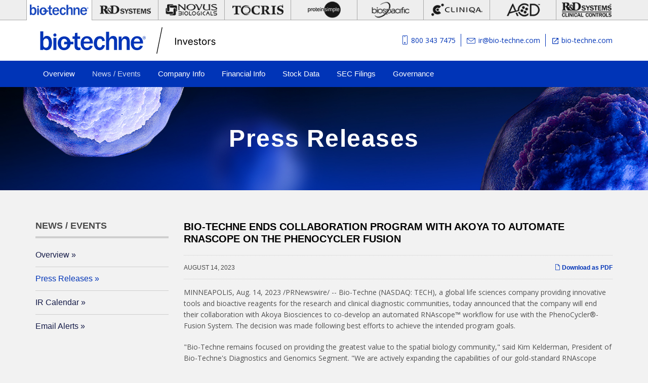

--- FILE ---
content_type: text/html; charset=UTF-8
request_url: https://investors.bio-techne.com/press-releases/detail/378/bio-techne-ends-collaboration-program-with-akoya-to
body_size: 11840
content:
<!DOCTYPE html>
<html lang="en" dir="ltr" prefix="content: http://purl.org/rss/1.0/modules/content/  dc: http://purl.org/dc/terms/  foaf: http://xmlns.com/foaf/0.1/  og: http://ogp.me/ns#  rdfs: http://www.w3.org/2000/01/rdf-schema#  schema: http://schema.org/  sioc: http://rdfs.org/sioc/ns#  sioct: http://rdfs.org/sioc/types#  skos: http://www.w3.org/2004/02/skos/core#  xsd: http://www.w3.org/2001/XMLSchema# ">
    <head>
        <meta charset="utf-8" />
        <script type="text/javascript">
            (window.NREUM||(NREUM={})).loader_config={licenseKey:"9dc45e1f9b",applicationID:"597140764"};window.NREUM||(NREUM={}),__nr_require=function(e,n,t){function r(t){if(!n[t]){var i=n[t]={exports:{}};e[t][0].call(i.exports,function(n){var i=e[t][1][n];return r(i||n)},i,i.exports)}return n[t].exports}if("function"==typeof __nr_require)return __nr_require;for(var i=0;i<t.length;i++)r(t[i]);return r}({1:[function(e,n,t){function r(){}function i(e,n,t){return function(){return o(e,[u.now()].concat(f(arguments)),n?null:this,t),n?void 0:this}}var o=e("handle"),a=e(4),f=e(5),c=e("ee").get("tracer"),u=e("loader"),s=NREUM;"undefined"==typeof window.newrelic&&(newrelic=s);var p=["setPageViewName","setCustomAttribute","setErrorHandler","finished","addToTrace","inlineHit","addRelease"],l="api-",d=l+"ixn-";a(p,function(e,n){s[n]=i(l+n,!0,"api")}),s.addPageAction=i(l+"addPageAction",!0),s.setCurrentRouteName=i(l+"routeName",!0),n.exports=newrelic,s.interaction=function(){return(new r).get()};var m=r.prototype={createTracer:function(e,n){var t={},r=this,i="function"==typeof n;return o(d+"tracer",[u.now(),e,t],r),function(){if(c.emit((i?"":"no-")+"fn-start",[u.now(),r,i],t),i)try{return n.apply(this,arguments)}catch(e){throw c.emit("fn-err",[arguments,this,e],t),e}finally{c.emit("fn-end",[u.now()],t)}}}};a("actionText,setName,setAttribute,save,ignore,onEnd,getContext,end,get".split(","),function(e,n){m[n]=i(d+n)}),newrelic.noticeError=function(e,n){"string"==typeof e&&(e=new Error(e)),o("err",[e,u.now(),!1,n])}},{}],2:[function(e,n,t){function r(e,n){var t=e.getEntries();t.forEach(function(e){"first-paint"===e.name?c("timing",["fp",Math.floor(e.startTime)]):"first-contentful-paint"===e.name&&c("timing",["fcp",Math.floor(e.startTime)])})}function i(e,n){var t=e.getEntries();t.length>0&&c("lcp",[t[t.length-1]])}function o(e){if(e instanceof s&&!l){var n,t=Math.round(e.timeStamp);n=t>1e12?Date.now()-t:u.now()-t,l=!0,c("timing",["fi",t,{type:e.type,fid:n}])}}if(!("init"in NREUM&&"page_view_timing"in NREUM.init&&"enabled"in NREUM.init.page_view_timing&&NREUM.init.page_view_timing.enabled===!1)){var a,f,c=e("handle"),u=e("loader"),s=NREUM.o.EV;if("PerformanceObserver"in window&&"function"==typeof window.PerformanceObserver){a=new PerformanceObserver(r),f=new PerformanceObserver(i);try{a.observe({entryTypes:["paint"]}),f.observe({entryTypes:["largest-contentful-paint"]})}catch(p){}}if("addEventListener"in document){var l=!1,d=["click","keydown","mousedown","pointerdown","touchstart"];d.forEach(function(e){document.addEventListener(e,o,!1)})}}},{}],3:[function(e,n,t){function r(e,n){if(!i)return!1;if(e!==i)return!1;if(!n)return!0;if(!o)return!1;for(var t=o.split("."),r=n.split("."),a=0;a<r.length;a++)if(r[a]!==t[a])return!1;return!0}var i=null,o=null,a=/Version\/(\S+)\s+Safari/;if(navigator.userAgent){var f=navigator.userAgent,c=f.match(a);c&&f.indexOf("Chrome")===-1&&f.indexOf("Chromium")===-1&&(i="Safari",o=c[1])}n.exports={agent:i,version:o,match:r}},{}],4:[function(e,n,t){function r(e,n){var t=[],r="",o=0;for(r in e)i.call(e,r)&&(t[o]=n(r,e[r]),o+=1);return t}var i=Object.prototype.hasOwnProperty;n.exports=r},{}],5:[function(e,n,t){function r(e,n,t){n||(n=0),"undefined"==typeof t&&(t=e?e.length:0);for(var r=-1,i=t-n||0,o=Array(i<0?0:i);++r<i;)o[r]=e[n+r];return o}n.exports=r},{}],6:[function(e,n,t){n.exports={exists:"undefined"!=typeof window.performance&&window.performance.timing&&"undefined"!=typeof window.performance.timing.navigationStart}},{}],ee:[function(e,n,t){function r(){}function i(e){function n(e){return e&&e instanceof r?e:e?c(e,f,o):o()}function t(t,r,i,o){if(!l.aborted||o){e&&e(t,r,i);for(var a=n(i),f=v(t),c=f.length,u=0;u<c;u++)f[u].apply(a,r);var p=s[y[t]];return p&&p.push([b,t,r,a]),a}}function d(e,n){h[e]=v(e).concat(n)}function m(e,n){var t=h[e];if(t)for(var r=0;r<t.length;r++)t[r]===n&&t.splice(r,1)}function v(e){return h[e]||[]}function g(e){return p[e]=p[e]||i(t)}function w(e,n){u(e,function(e,t){n=n||"feature",y[t]=n,n in s||(s[n]=[])})}var h={},y={},b={on:d,addEventListener:d,removeEventListener:m,emit:t,get:g,listeners:v,context:n,buffer:w,abort:a,aborted:!1};return b}function o(){return new r}function a(){(s.api||s.feature)&&(l.aborted=!0,s=l.backlog={})}var f="nr@context",c=e("gos"),u=e(4),s={},p={},l=n.exports=i();l.backlog=s},{}],gos:[function(e,n,t){function r(e,n,t){if(i.call(e,n))return e[n];var r=t();if(Object.defineProperty&&Object.keys)try{return Object.defineProperty(e,n,{value:r,writable:!0,enumerable:!1}),r}catch(o){}return e[n]=r,r}var i=Object.prototype.hasOwnProperty;n.exports=r},{}],handle:[function(e,n,t){function r(e,n,t,r){i.buffer([e],r),i.emit(e,n,t)}var i=e("ee").get("handle");n.exports=r,r.ee=i},{}],id:[function(e,n,t){function r(e){var n=typeof e;return!e||"object"!==n&&"function"!==n?-1:e===window?0:a(e,o,function(){return i++})}var i=1,o="nr@id",a=e("gos");n.exports=r},{}],loader:[function(e,n,t){function r(){if(!x++){var e=E.info=NREUM.info,n=d.getElementsByTagName("script")[0];if(setTimeout(s.abort,3e4),!(e&&e.licenseKey&&e.applicationID&&n))return s.abort();u(y,function(n,t){e[n]||(e[n]=t)}),c("mark",["onload",a()+E.offset],null,"api");var t=d.createElement("script");t.src="https://"+e.agent,n.parentNode.insertBefore(t,n)}}function i(){"complete"===d.readyState&&o()}function o(){c("mark",["domContent",a()+E.offset],null,"api")}function a(){return O.exists&&performance.now?Math.round(performance.now()):(f=Math.max((new Date).getTime(),f))-E.offset}var f=(new Date).getTime(),c=e("handle"),u=e(4),s=e("ee"),p=e(3),l=window,d=l.document,m="addEventListener",v="attachEvent",g=l.XMLHttpRequest,w=g&&g.prototype;NREUM.o={ST:setTimeout,SI:l.setImmediate,CT:clearTimeout,XHR:g,REQ:l.Request,EV:l.Event,PR:l.Promise,MO:l.MutationObserver};var h=""+location,y={beacon:"bam.nr-data.net",errorBeacon:"bam.nr-data.net",agent:"js-agent.newrelic.com/nr-1173.min.js"},b=g&&w&&w[m]&&!/CriOS/.test(navigator.userAgent),E=n.exports={offset:f,now:a,origin:h,features:{},xhrWrappable:b,userAgent:p};e(1),e(2),d[m]?(d[m]("DOMContentLoaded",o,!1),l[m]("load",r,!1)):(d[v]("onreadystatechange",i),l[v]("onload",r)),c("mark",["firstbyte",f],null,"api");var x=0,O=e(6)},{}],"wrap-function":[function(e,n,t){function r(e){return!(e&&e instanceof Function&&e.apply&&!e[a])}var i=e("ee"),o=e(5),a="nr@original",f=Object.prototype.hasOwnProperty,c=!1;n.exports=function(e,n){function t(e,n,t,i){function nrWrapper(){var r,a,f,c;try{a=this,r=o(arguments),f="function"==typeof t?t(r,a):t||{}}catch(u){l([u,"",[r,a,i],f])}s(n+"start",[r,a,i],f);try{return c=e.apply(a,r)}catch(p){throw s(n+"err",[r,a,p],f),p}finally{s(n+"end",[r,a,c],f)}}return r(e)?e:(n||(n=""),nrWrapper[a]=e,p(e,nrWrapper),nrWrapper)}function u(e,n,i,o){i||(i="");var a,f,c,u="-"===i.charAt(0);for(c=0;c<n.length;c++)f=n[c],a=e[f],r(a)||(e[f]=t(a,u?f+i:i,o,f))}function s(t,r,i){if(!c||n){var o=c;c=!0;try{e.emit(t,r,i,n)}catch(a){l([a,t,r,i])}c=o}}function p(e,n){if(Object.defineProperty&&Object.keys)try{var t=Object.keys(e);return t.forEach(function(t){Object.defineProperty(n,t,{get:function(){return e[t]},set:function(n){return e[t]=n,n}})}),n}catch(r){l([r])}for(var i in e)f.call(e,i)&&(n[i]=e[i]);return n}function l(n){try{e.emit("internal-error",n)}catch(t){}}return e||(e=i),t.inPlace=u,t.flag=a,t}},{}]},{},["loader"]);
        </script>
        <script>
            window.dataLayer = window.dataLayer || []; window.dataLayer.push({"drupalLanguage":"en","drupalCountry":"US","siteName":"Bio-Techne","brand":"R\u0026D","entityCreated":"1590009157","entityLangcode":"en","entityStatus":"1","entityUid":"66","entityUuid":"3d4b862c-a267-41b4-b42f-17c68cbcf58b","entityVid":"20511","entityName":"patrick.gray","entityType":"node","entityBundle":"page","entityId":"96","entityTitle":"Contact Us Page","userUid":0});
        </script>
        
        <meta name="viewport" content="width=device-width, initial-scale=1.0">
        <title>BIO-TECHNE ENDS COLLABORATION PROGRAM WITH AKOYA TO AUTOMATE RNASCOPE ON THE PHENOCYCLER FUSION :: Bio-Techne Corporation (TECH)</title>
        
    <meta property="og:site_name" content="Bio-Techne Corporation">
    <meta property="og:title" content="BIO-TECHNE ENDS COLLABORATION PROGRAM WITH AKOYA TO AUTOMATE RNASCOPE ON THE PHENOCYCLER FUSION :: Bio-Techne Corporation (TECH)">
    <meta property="og:type" content="website">
    <meta property="og:image" content="https://resources.bio-techne.com/images/Social/2019-bio-techne-logo.png">
    <meta name="twitter:card" content="summary_large_image">
    <meta property="og:url" content="https://investors.bio-techne.com/press-releases/detail/378/bio-techne-ends-collaboration-program-with-akoya-to">
        
        <link rel="shortcut icon" href="https://d1io3yog0oux5.cloudfront.net/_6f60e94e419aa699a6b9a24083070f3e/biotechne/files/site-files/20200806/themes/custom/bio_techne_one/favicon.ico" type="image/vnd.microsoft.icon" />
                <script src="https://d1io3yog0oux5.cloudfront.net/_6f60e94e419aa699a6b9a24083070f3e/biotechne/files/site-files/20200806/sites/default/files/google_tag/oneweb/google_tag.script.js%3Fqe771w" defer></script>
                <link rel="stylesheet" media="all" href="https://d1io3yog0oux5.cloudfront.net/_6f60e94e419aa699a6b9a24083070f3e/biotechne/files/site-files/20200806/sites/default/files/css/css_20Bp2P_ScscocNMBFuPjOmNRM8ntgQtDT6_pRDLwR4Q.css" />
        <link rel="stylesheet" media="screen" href="https://d1io3yog0oux5.cloudfront.net/_6f60e94e419aa699a6b9a24083070f3e/biotechne/files/site-files/20200806/sites/default/files/css/css_oHJHuSFfJV7sGFxm5DuKHFG5hT9GWPYGJypoZ3AUThQ.css" />
        <link rel="stylesheet" media="all" href="https://d1io3yog0oux5.cloudfront.net/_6f60e94e419aa699a6b9a24083070f3e/biotechne/files/site-files/20200806/sites/default/files/css/css_BCp1uYpXM0to1HNKloKAPAHUtpWygt4vu0lIgNDqUuU.css" />
        <link rel="stylesheet" media="all" href="https://stackpath.bootstrapcdn.com/bootstrap/4.4.1/css/bootstrap.min.css" />
        <link rel="stylesheet" media="all" href="https://i.icomoon.io/public/1cf6ca2536/Tocris/style.css" />
        <link rel="stylesheet" media="all" href="https://d1io3yog0oux5.cloudfront.net/_6f60e94e419aa699a6b9a24083070f3e/biotechne/files/site-files/20200806/sites/default/files/css/css_ooDbnhcESJQAB8WksxCo7LsuJ2Flzp47aFtgX5YPslw.css" />
        <!--[if lte IE 8]>
        <script src="/sites/default/files/js/js_VtafjXmRvoUgAzqzYTA3Wrjkx9wcWhjP0G4ZnnqRamA.js"></script>
        <![endif]-->
        
            <link href="https://investors.bio-techne.com/stylesheets/ir.stockpr.css" rel="stylesheet" type="text/css" media="screen" />
        <link rel="stylesheet" href="https://d1io3yog0oux5.cloudfront.net/_6f60e94e419aa699a6b9a24083070f3e/biotechne/files/theme/css/style.css">
                    <script type="text/javascript" src="https://investors.bio-techne.com/javascripts/ir.js"></script>    
            </head>
    <body class="ir-pg-4 page-type-ir-news pg-overview-press-releases ir html front not-logged-in no-sidebars page-node i18n-en">
        <!-- Google Tag Manager (noscript) -->
<noscript><iframe src="https://www.googletagmanager.com/ns.html?id=GTM-53D2R4"
height="0" width="0" style="display:none;visibility:hidden"></iframe></noscript>
<!-- End Google Tag Manager (noscript) -->

<!--<div id="skip-link" style> <a href="#main-content" class="element-invisible element-focusable">Skip to main content</a>-->
</div>
<div class="region region-page-top">

</div>
<header id="header" role="banner">
	<div id="bb_container">
		<div id="brands_bar">
			<div class="region region-brands-bar">
				<section id="block-bt-brands-bar-bt-brands-bar" class="block block-bt-brands-bar clearfix">
					<li class="bb_biotechne"><a href="https://www.bio-techne.com" target="_blank" aria-label="bio-techne link" rel="noopener noreferrer"></a></li>
					<li class="bb_rndsystems"><a href="https://www.rndsystems.com" target="_blank" aria-label="rndsystems link" rel="noopener noreferrer"></a></li>
					<li class="bb_novusbio"><a href="https://www.novusbio.com" target="_blank" aria-label="novusbio link" rel="noopener noreferrer"></a></li>
					<li class="bb_tocris"><a href="https://www.tocris.com" target="_blank"aria-label="tocris link" rel="noopener noreferrer"></a></li>
					<li class="bb_proteinsimple"><a href="https://www.proteinsimple.com" target="_blank"aria-label="proteinsimple link" rel="noopener noreferrer"></a></li>
					<li class="bb_biospacific"><a href="https://www.biospacific.com" target="_blank"aria-label="biospacific link" rel="noopener noreferrer"></a></li>
					<li class="bb_cliniqa"><a href="https://www.cliniqa.com" target="_blank"aria-label="cliniqa link" rel="noopener noreferrer"></a></li>
					<li class="bb_acd"><a href="https://acdbio.com/" target="_blank"aria-label="acdbio link" rel="noopener noreferrer"></a></li>
					<li class="bb_rndheme"><a href="https://www.rndheme.com" target="_blank"aria-label="rndheme link" rel="noopener noreferrer"></a></li>
				</section>
			</div>
		</div>
	</div>
	<div id="hd_container">
		<div id="logo_block">
			<section id="block-logo-block-logo" class="block block-logo-block clearfix">
				<a href="https://investors.bio-techne.com" title="https://investors.bio-techne.com" class="active"></a>
			</section>
		</div>
		<div id="search_bar">
			<div class="region region-search-bar">
				<section id="block-et-searchbar-et-searchbar-bar" class="block block-et-searchbar clearfix">
					
				</section>
			</div>
		</div>
		<div id="header_info">
			<div class="region region-header-info">
				<section id="block-block-2" class="block block-block clearfix">
					<p><a href="tel:8003437475" class="header_phone">800 343 7475</a><a href="mailto:ir@bio-techne.com" class="header_email">ir@bio-techne.com</a><a href="https://www.bio-techne.com/" target="_blank" class="header_web" ><svg xmlns="http://www.w3.org/2000/svg" height="16" viewBox="0 0 24 24" width="16"><path d="M19 19H5V5h7V3H5c-1.11 0-2 .9-2 2v14c0 1.1.89 2 2 2h14c1.1 0 2-.9 2-2v-7h-2v7zM14 3v2h3.59l-9.83 9.83 1.41 1.41L19 6.41V10h2V3h-7z"/></svg> bio-techne.com</a></p>
				</section>
			</div>
		</div>
		<div id="ir_menu_mobile"></div>
		<div id="ir_menu">
			<div class="region region-ir-menu">
				<section id="block-menu-menu-ir-menu" class="block block-menu clearfix">
					<ul class="menu nav">
						<li class="first leaf"><a href="https://investors.bio-techne.com" title="">Overview</a></li>
						<li class="leaf"><a href="https://investors.bio-techne.com/news-events" title="">News / Events</a></li>
						<li class="leaf"><a href="https://investors.bio-techne.com/company-information" title="">Company Information</a></li>
						<li class="leaf"><a href="https://investors.bio-techne.com/strategy" title="">Strategy</a></li>
						<li class="leaf"><a href="https://investors.bio-techne.com/financial-information" title="">Financial Information</a></li>
						<li class="leaf"><a href="https://investors.bio-techne.com/stock-data" title="">Stock Data</a></li>
						<li class="leaf"><a href="https://investors.bio-techne.com/sec-filings" title="">SEC Filings</a></li>
						<li class="last leaf"><a href="https://investors.bio-techne.com/corporate-governance" title="">Corporate Governance</a></li>
					</ul>
				</section>
			</div>
		</div>
	</div>
	</header>
    <div class="spr-ir-container">
    <div class="sub-navigation clearfix ir-navigation">
<div class="spr-ir-module-container">
<div class="container">
    <a class="visible-xs mobile-sub-nav-trigger collapsed" data-toggle="collapse" data-target="#sub-navigation">
        <div class="trigger-container">
    		<div class="meat"></div>
      		<div class="meat"></div>
      		<div class="meat"></div>
      	</div>
    	Navigation
    </a>
    <div class="sb-nav collapse clearfix" id="sub-navigation">
        <ul>
                    <h3>News / Events</h3>
            			<li>
                <a href="https://investors.bio-techne.com/">Overview</a>
            </li>
				<li class="active has-children" >
            <a class="" href="https://investors.bio-techne.com/news-events">News / Events</a>
					<ul id="spr-pages-0" class="dropdown-menu">
							<li>
                    <a href="https://investors.bio-techne.com/news-events">Overview</a>
                </li>
											<li class="active">
                    <a href="https://investors.bio-techne.com/press-releases" class="current">Press Releases</a>
                </li>
											<li>
                    <a href="https://investors.bio-techne.com/ir-calendar">IR Calendar</a>
                </li>
											<li>
                    <a href="https://investors.bio-techne.com/email-alerts">Email Alerts</a>
                </li>
										</ul>
		</li>
					<li class="expand dropdwn has-children" >
            <a class="" href="https://investors.bio-techne.com/company-information">Company Info</a>
					<ul id="spr-pages-1" class="dropdown-menu">
							<li>
                    <a href="https://investors.bio-techne.com/company-information">Overview</a>
                </li>
											<li>
                    <a href="https://investors.bio-techne.com/profile">Profile</a>
                </li>
											<li>
                    <a href="https://investors.bio-techne.com/presentations">Presentations</a>
                </li>
											<li>
                    <a href="https://investors.bio-techne.com/management-team">Management Team</a>
                </li>
											<li>
                    <a href="https://investors.bio-techne.com/contacts">Contacts</a>
                </li>
											<li>
                    <a href="https://investors.bio-techne.com/faq">FAQ</a>
                </li>
										</ul>
		</li>
					<li class="expand dropdwn has-children" >
            <a class="" href="https://investors.bio-techne.com/financial-information">Financial Info</a>
					<ul id="spr-pages-2" class="dropdown-menu">
							<li>
                    <a href="https://investors.bio-techne.com/financial-information">Overview</a>
                </li>
											<li>
                    <a href="https://investors.bio-techne.com/balance-sheet">Balance Sheet</a>
                </li>
											<li>
                    <a href="https://investors.bio-techne.com/income-statement">Income Statement</a>
                </li>
											<li>
                    <a href="https://investors.bio-techne.com/cash-flow">Cash Flow</a>
                </li>
											<li>
                    <a href="https://investors.bio-techne.com/financial-results">Financial Results</a>
                </li>
											<li>
                    <a href="https://investors.bio-techne.com/annual-reports">Annual Reports</a>
                </li>
										</ul>
		</li>
					<li class="expand dropdwn has-children" >
            <a class="" href="https://investors.bio-techne.com/stock-data">Stock Data</a>
					<ul id="spr-pages-3" class="dropdown-menu">
							<li>
                    <a href="https://investors.bio-techne.com/stock-data">Overview</a>
                </li>
											<li>
                    <a href="https://investors.bio-techne.com/quote">Quote</a>
                </li>
											<li>
                    <a href="https://investors.bio-techne.com/charts">Charts</a>
                </li>
											<li>
                    <a href="https://investors.bio-techne.com/historical-data">Historical Data</a>
                </li>
										</ul>
		</li>
					<li class="expand dropdwn has-children" >
            <a class="" href="https://investors.bio-techne.com/sec-filings">SEC Filings</a>
					<ul id="spr-pages-4" class="dropdown-menu">
							<li>
                    <a href="https://investors.bio-techne.com/sec-filings">Overview</a>
                </li>
											<li>
                    <a href="https://investors.bio-techne.com/all-sec-filings">All SEC Filings</a>
                </li>
											<li>
                    <a href="https://investors.bio-techne.com/10k-filings">10-K Filings</a>
                </li>
											<li>
                    <a href="https://investors.bio-techne.com/quarterly-reports">Quarterly Reports</a>
                </li>
											<li>
                    <a href="https://investors.bio-techne.com/section-16-filings">Section 16 Filings</a>
                </li>
										</ul>
		</li>
					<li class="expand dropdwn has-children" >
            <a class="" href="https://investors.bio-techne.com/corporate-governance"> Governance</a>
					<ul id="spr-pages-5" class="dropdown-menu">
							<li>
                    <a href="https://investors.bio-techne.com/corporate-governance">Overview</a>
                </li>
											<li>
                    <a href="https://investors.bio-techne.com/board-of-directors">Board of Directors</a>
                </li>
											<li>
                    <a href="https://investors.bio-techne.com/board-committees">Board Committees</a>
                </li>
											<li>
                    <a href="https://investors.bio-techne.com/governance-docs">Governance Documents</a>
                </li>
										</ul>
		</li>
				

        </ul>
    </div>
</div>
</div>
</div>
    </div>
    <div class="clear"></div>
            <div class="spr-ir-container">
            <div class="page-banner overlay" style="background: url(https://d1io3yog0oux5.cloudfront.net/_6f60e94e419aa699a6b9a24083070f3e/biotechne/files/theme/images/ir-pagebanner.jpg);background-position: 50% 50%;background-repeat: no-repeat;background-size: cover;">
	<div class="container">
        <div class="vertical-align">
    		<div class="wrapper text">
    		    <div class="row">
    		        <div class="col-md-10 col-md-offset-1">
                        <h1>Press Releases</h1>
                    </div>
                </div>
                    		</div>
    	</div>
    </div>
</div>            <div class="container">
                <div class="row">
                                    <div class="col-md-3 sidebar-nav">
                        <div id="tertiary-navigation">
    <ul>
            		    		<li class="sidebar-title"><h3>News / Events</h3></li>
    			    				<li>
                        <a href="https://investors.bio-techne.com/news-events">Overview</a>
                    </li>
    			    				<li class="active">
                        <a href="https://investors.bio-techne.com/press-releases">Press Releases</a>
                    </li>
    			    				<li>
                        <a href="https://investors.bio-techne.com/ir-calendar">IR Calendar</a>
                    </li>
    			    				<li>
                        <a href="https://investors.bio-techne.com/email-alerts">Email Alerts</a>
                    </li>
    			    		    		    		    		    			
    </ul>
</div>                    </div>
                                    <div class="col-md-9">
                        <div class="main-content">
                                <article class="full-news-article">
    <h2>BIO-TECHNE ENDS COLLABORATION PROGRAM WITH AKOYA TO AUTOMATE RNASCOPE ON THE PHENOCYCLER FUSION</h2>
    <div class="related-documents-line hidden-print">  
        <div class="pull-right">
            <a href="https://d1io3yog0oux5.cloudfront.net/_6f60e94e419aa699a6b9a24083070f3e/biotechne/news/2023-08-14_BIO_TECHNE_ENDS_COLLABORATION_PROGRAM_WITH_AKOYA_378.pdf" class="link" title="PDF: BIO-TECHNE ENDS COLLABORATION PROGRAM WITH AKOYA TO AUTOMATE RNASCOPE ON THE PHENOCYCLER FUSION" target="_blank"><span class="eqicon-PDF"></span> Download as PDF</a>
        </div>
        <time datetime="2023-08-14 07:00:00" class="date">August 14, 2023</time>
    </div>
    
     
      
    
	
<div class="xn-content">

<p><span class="legendSpanClass">MINNEAPOLIS</span>, <span class="legendSpanClass">Aug. 14, 2023</span> /PRNewswire/ -- Bio-Techne (NASDAQ: TECH), a global life sciences company providing innovative tools and bioactive reagents for the research and clinical diagnostic communities, today announced that the company will end their collaboration with Akoya Biosciences to co-develop an automated RNAscope™ workflow for use with the PhenoCycler®-Fusion System. The decision was made following best efforts to achieve the intended program goals.</p>
<p>"Bio-Techne remains focused on providing the greatest value to the spatial biology community," said Kim Kelderman, President of Bio-Techne's Diagnostics and Genomics Segment. "We are actively expanding the capabilities of our gold-standard RNAscope technology to enable greater utility in multiomic spatial applications and plan to accelerate the development and commercialization of the first fully automated and scalable spatial multiomics workflow on the Lunaphore COMET™ system."</p>
<p>Bio-Techne will continue to support its customers utilizing RNAscope assays in conjunction with Opal™ reagents and PhenoImager™ HT systems purchased from Akoya.</p>
<p><b>About Bio-Techne Corporation</b></p>
<p>Bio-Techne Corporation (NASDAQ: TECH) is a global life sciences company providing innovative tools and bioactive reagents for the research and clinical diagnostic communities. Bio-Techne products assist scientific investigations into biological processes and the nature and progress of specific diseases. They aid in drug discovery efforts and provide the means for accurate clinical tests and diagnoses. With thousands of products in its portfolio, Bio-Techne generated approximately $1.1 billion in net sales in fiscal 2023 and has approximately 3,200 employees worldwide. For more information on Bio-Techne and its brands, please visit <a href="https://www.bio-techne.com/" target="_blank" rel="nofollow">https://www.bio-techne.com</a> or follow the Company on social media at: <a href="https://www.facebook.com/BioTechne" target="_blank" rel="nofollow">Facebook</a>, <a href="https://www.linkedin.com/company/bio-techne" target="_blank" rel="nofollow">LinkedIn</a>, <a href="https://twitter.com/biotechne" target="_blank" rel="nofollow">Twitter</a> or <a href="https://www.youtube.com/@Bio-Techne" target="_blank" rel="nofollow">YouTube</a>.</p>
<p><b>Bio-Techne Investor Contact:<br></b>David Clair,<br>Vice President, Investor Relations and Corporate Development<br>612-656-4416<br><a href="mailto:David.clair@bio-techne.com" target="_blank" rel="nofollow">David.clair@bio-techne.com</a></p>
<div class="PRN_ImbeddedAssetReference" id="DivAssetPlaceHolder5290">
<p><a href="https://mma.prnewswire.com/media/363268/Bio_Techne__Logo.html" target="_blank" rel="nofollow"><img src="https://mma.prnewswire.com/media/363268/Bio_Techne__Logo.jpg" title="Bio-Techne" alt="Bio-Techne"></a></p>
</div>
<p> </p>

<div class="PRN_ImbeddedAssetReference" id="DivAssetPlaceHolder0">
</div>
<p id="PURL"><img title="Cision" width="12" height="12" alt="Cision" src="https://c212.net/c/img/favicon.png?sn=CG82823&amp;sd=2023-08-14"> View original content to download multimedia:<a id="PRNURL" rel="nofollow" href="https://www.prnewswire.com/news-releases/bio-techne-ends-collaboration-program-with-akoya-to-automate-rnascope-on-the-phenocycler-fusion-301899458.html" target="_blank">https://www.prnewswire.com/news-releases/bio-techne-ends-collaboration-program-with-akoya-to-automate-rnascope-on-the-phenocycler-fusion-301899458.html</a></p>
<p>SOURCE  Bio-Techne Corporation</p>

</div>

	<p class="spr-ir-news-article-date">Released August 14, 2023</p>
    </article>
            <style>
            /* Style Definitions */
span.prnews_span
{
font-size:8pt;
font-family:"Arial";
color:black;
}
a.prnews_a
{
color:blue;
}
li.prnews_li
{
font-size:8pt;
font-family:"Arial";
color:black;
}
p.prnews_p
{
font-size:0.62em;
font-family:"Arial";
color:black;
margin:0in;
}        </style>
    	                        </div>
                    </div>
                </div>
            </div><!-- //container-->
            </div>
        <div class="spr-ir-container">
    
<div class="module-quick-links">
    <ul>
        <li><a href="https://investors.bio-techne.com/email-alerts" class="email">Email Alerts</a></li>
        <li><a href="https://investors.bio-techne.com/contacts" class="contacts">Contacts</a></li>
        <li><a href="https://investors.bio-techne.com/rss" class="rss" target="_blank">RSS News Feed</a></li>
    </ul>
</div>
</div>
<div id="site-footer__top" class="">
    <footer>
      <div class="container">
        <div class="row">
          <div class="col-md-3">
            <div>
              <div id="block-footercolumn1">
                <div>  <img class="lazyload logo" data-src="https://d1io3yog0oux5.cloudfront.net/_6f60e94e419aa699a6b9a24083070f3e/biotechne/files/site-files/20200806/sites/default/files/2020-07/Bio-Techne_Logo-White.svg" width="150" height="27" alt="Bio-Techne" typeof="foaf:Image" />
                </div>
                <div>
                  <p>614 McKinley Place NE<br />
                    Minneapolis, MN 55413<br />
                    USA
                  </p>
                  <p>TEL 612 379 2956<br />
                    Toll-free 800 343 7475<br />
                    FAX 612 656 4400
                  </p>
                </div>
              </div>
            </div>
          </div>
          <div class="col-md-3">
            <div>
              <nav role="navigation" aria-labelledby="block-footercolumn2-menu" id="block-footercolumn2">
                <h4 id="block-footercolumn2-menu">Who We Are</h4>
                <ul>
                  <li>
                    <a href="https://www.bio-techne.com/about/about-bio-techne" title="About Bio-Techne" data-drupal-link-system-path="node/16">About Bio-Techne</a>
                  </li>
                  <li>
                    <a href="https://www.bio-techne.com/brands" title="Brands" data-drupal-link-system-path="node/46">Bio-Techne Brands</a>
                  </li>
                  <li>
                    <a href="https://www.bio-techne.com/about/careers" title="History" data-drupal-link-system-path="node/21">Careers </a>
                  </li>
                  <li>
                    <a href="https://www.bio-techne.com/about/corporate-and-social-responsibility" title="Corporate Responsibility" data-drupal-link-system-path="node/61">Corporate &amp; Social Responsibility </a>
                  </li>
                  <li>
                    <a href="https://www.bio-techne.com/terms-and-conditions" data-drupal-link-system-path="node/686">Terms and Conditions</a>
                  </li>
                </ul>
              </nav>
            </div>
          </div>
          <div class="col-md-3">
            <div>
              <nav role="navigation" aria-labelledby="block-footercolumn3-menu" id="block-footercolumn3">
                <h4 id="block-footercolumn3-menu">Investor Relations</h4>
                <ul>
                  <li>
                    <a href="https://investors.bio-techne.com/" title="Overview">Overview</a>
                  </li>
                  <li>
                    <a href="https://investors.bio-techne.com/news-events" title="News/Events">News / Events</a>
                  </li>
                  <li>
                    <a href="https://investors.bio-techne.com/company-information" title="Company Information">Company Information</a>
                  </li>
                  <li>
                    <a href="https://investors.bio-techne.com/financial-information" title="Financial Information">Financial Information</a>
                  </li>
                  <li>
                    <a href="https://investors.bio-techne.com/stock-data" title="Stock Data">Stock Data</a>
                  </li>
                  <li>
                    <a href="https://investors.bio-techne.com/sec-filings" title="SEC Filings">SEC Filings</a>
                  </li>
                  <li>
                    <a href="https://investors.bio-techne.com/corporate-governance" title="Corporate Governance">Corporate Governance</a>
                  </li>
                </ul>
              </nav>
            </div>
          </div>
          <div class="col-md-3">
            <div>
              <div id="block-stayconnectedblock">
                <div>
                  <div>
                    <h4>Stay Connected</h4>
                    <ul>
                        <li>
                                                       <a href="https://www.linkedin.com/company/bio-techne" target="_blank" rel="noopener noreferrer">
                                <img alt="LinkedIn" class="social-icon lazyload" data-src="https://d1io3yog0oux5.cloudfront.net/_6f60e94e419aa699a6b9a24083070f3e/biotechne/files/site-files/20200806/themes/custom/bio_techne_global/images/icon_social_linkedin.svg" /></a> 
                            <a href="https://x.com/biotechne" target="_blank" rel="noopener noreferrer">
                                <img alt="Twitter" class="social-icon lazyload" data-src="https://d1io3yog0oux5.cloudfront.net/_6f60e94e419aa699a6b9a24083070f3e/biotechne/files/site-files/20200806/themes/custom/bio_techne_global/images/icon_social_twitter.svg" /></a> 
                            <a href="https://www.youtube.com/channel/UCCE68f793S1eyQM2E1BH0Bw?reload=9" target="_blank" rel="noopener noreferrer">
                                <img alt="YouTube" class="social-icon lazyload" data-src="https://d1io3yog0oux5.cloudfront.net/_6f60e94e419aa699a6b9a24083070f3e/biotechne/files/site-files/20200806/themes/custom/bio_techne_global/images/icon_social_youtube.svg" /></a> 
                                                    </li>
                        <li><a data-drupal-link-system-path="node/96" href="https://www.bio-techne.com/support/contact-us/" title="Contact Us" class="is-active">Contact Us</a></li>
                    </ul>
                  </div>
                </div>
              </div>
            </div>
          </div>
        </div>
      </div>
    </footer>  
</div>
<div id="site-footer__bottom" class="">
  <div class="container">
    <div class="row">
      <div class="col-md-12">
        <div>
          <nav role="navigation" aria-labelledby="block-utilityfootermenu-menu" id="block-utilityfootermenu">
            <h4 class="visually-hidden" id="block-utilityfootermenu-menu">Utility Footer Menu</h4>
            <ul>
              <li>
                <a href="https://www.bio-techne.com/privacy-and-cookie-policy" title="Privacy and Cookie Policy" data-drupal-link-system-path="node/681">Privacy and Cookie Policy</a>
              </li>
              <li>
                <a href="https://www.bio-techne.com/sitemap.xml" title="Site Map" data-drupal-link-system-path="sitemap.xml">Site Map</a>
              </li>
              <li>
                <span>© Copyright 2026 Bio-Techne. All Rights Reserved.</span>
              </li>
            </ul>
          </nav>
        </div>
      </div>
    </div>
  </div>
</div>

<script>
    var asset_url = 'https://d1io3yog0oux5.cloudfront.net/_6f60e94e419aa699a6b9a24083070f3e/biotechne';
    var website_base_url = 'https://www.bio-techne.com';
    var ir_base_url = 'https://investors.bio-techne.com';
    var hCaptchaSiteKey = '778a5748-d323-4b73-a06c-9625642de8bc';
</script>
<script src="https://d1io3yog0oux5.cloudfront.net/_6f60e94e419aa699a6b9a24083070f3e/biotechne/files/theme/js/_js/all.js"></script>

<script type="application/json" data-drupal-selector="drupal-settings-json">{"path":{"baseUrl":"\/","scriptPath":null,"pathPrefix":"","currentPath":"node\/96","currentPathIsAdmin":false,"isFront":false,"currentLanguage":"en"},"pluralDelimiter":"\u0003","suppressDeprecationErrors":true,"ajaxPageState":{"libraries":"bio_techne_global\/bootstrap_cdn,bio_techne_global\/global-styling,bio_techne_global\/icomoon,biotechne_live_agent\/biotechne-live-agent-library,bloomreach_pixel\/datalayer-pusher,commerce\/commerce-global,core\/html5shiv,datalayer\/behaviors,distributor\/distributor-contact-block,internationalization\/biotechne-i18n,paragraphs\/drupal.paragraphs.unpublished,product_search\/search_bar,responsive_table_filter\/responsive-table,system\/base","theme":"bio_techne_global","theme_token":null},"ajaxTrustedUrl":{"form_action_p_pvdeGsVG5zNF_XLGPTvYSKCf43t8qZYSwcfZl2uzM":true},"dataLayer":{"defaultLang":"en","languages":{"en":{"id":"en","name":"English","direction":"ltr","weight":0}}},"internationalization":{"origin":{"id":"us","label":"US","country_name":"United States","alternate_spellings":"US USA","country_enabled":true,"commerce_enabled":true,"region":"North America","currency":"USD","localities":"[{\u0022text\u0022:\u0022Delaware\u0022,\u0022value\u0022:\u0022DE\u0022},{\u0022text\u0022:\u0022Hawaii\u0022,\u0022value\u0022:\u0022HI\u0022},{\u0022text\u0022:\u0022Puerto Rico\u0022,\u0022value\u0022:\u0022PR\u0022},{\u0022text\u0022:\u0022Texas\u0022,\u0022value\u0022:\u0022TX\u0022},{\u0022text\u0022:\u0022Palau\u0022,\u0022value\u0022:\u0022PW\u0022},{\u0022text\u0022:\u0022Massachusetts\u0022,\u0022value\u0022:\u0022MA\u0022},{\u0022text\u0022:\u0022Maryland\u0022,\u0022value\u0022:\u0022MD\u0022},{\u0022text\u0022:\u0022Maine\u0022,\u0022value\u0022:\u0022ME\u0022},{\u0022text\u0022:\u0022Iowa\u0022,\u0022value\u0022:\u0022IA\u0022},{\u0022text\u0022:\u0022Marshall Islands\u0022,\u0022value\u0022:\u0022MH\u0022},{\u0022text\u0022:\u0022Idaho\u0022,\u0022value\u0022:\u0022ID\u0022},{\u0022text\u0022:\u0022Michigan\u0022,\u0022value\u0022:\u0022MI\u0022},{\u0022text\u0022:\u0022Utah\u0022,\u0022value\u0022:\u0022UT\u0022},{\u0022text\u0022:\u0022Armed Forces (AA)\u0022,\u0022value\u0022:\u0022AA\u0022},{\u0022text\u0022:\u0022Minnesota\u0022,\u0022value\u0022:\u0022MN\u0022},{\u0022text\u0022:\u0022Missouri\u0022,\u0022value\u0022:\u0022MO\u0022},{\u0022text\u0022:\u0022Northern Mariana Islands\u0022,\u0022value\u0022:\u0022MP\u0022},{\u0022text\u0022:\u0022Illinois\u0022,\u0022value\u0022:\u0022IL\u0022},{\u0022text\u0022:\u0022Armed Forces (AE)\u0022,\u0022value\u0022:\u0022AE\u0022},{\u0022text\u0022:\u0022Indiana\u0022,\u0022value\u0022:\u0022IN\u0022},{\u0022text\u0022:\u0022Mississippi\u0022,\u0022value\u0022:\u0022MS\u0022},{\u0022text\u0022:\u0022Montana\u0022,\u0022value\u0022:\u0022MT\u0022},{\u0022text\u0022:\u0022Alaska\u0022,\u0022value\u0022:\u0022AK\u0022},{\u0022text\u0022:\u0022Virginia\u0022,\u0022value\u0022:\u0022VA\u0022},{\u0022text\u0022:\u0022Alabama\u0022,\u0022value\u0022:\u0022AL\u0022},{\u0022text\u0022:\u0022Armed Forces (AP)\u0022,\u0022value\u0022:\u0022AP\u0022},{\u0022text\u0022:\u0022Arkansas\u0022,\u0022value\u0022:\u0022AR\u0022},{\u0022text\u0022:\u0022American Samoa\u0022,\u0022value\u0022:\u0022AS\u0022},{\u0022text\u0022:\u0022Virgin Islands\u0022,\u0022value\u0022:\u0022VI\u0022},{\u0022text\u0022:\u0022North Carolina\u0022,\u0022value\u0022:\u0022NC\u0022},{\u0022text\u0022:\u0022North Dakota\u0022,\u0022value\u0022:\u0022ND\u0022},{\u0022text\u0022:\u0022Rhode Island\u0022,\u0022value\u0022:\u0022RI\u0022},{\u0022text\u0022:\u0022Nebraska\u0022,\u0022value\u0022:\u0022NE\u0022},{\u0022text\u0022:\u0022Arizona\u0022,\u0022value\u0022:\u0022AZ\u0022},{\u0022text\u0022:\u0022New Hampshire\u0022,\u0022value\u0022:\u0022NH\u0022},{\u0022text\u0022:\u0022New Jersey\u0022,\u0022value\u0022:\u0022NJ\u0022},{\u0022text\u0022:\u0022Vermont\u0022,\u0022value\u0022:\u0022VT\u0022},{\u0022text\u0022:\u0022New Mexico\u0022,\u0022value\u0022:\u0022NM\u0022},{\u0022text\u0022:\u0022Florida\u0022,\u0022value\u0022:\u0022FL\u0022},{\u0022text\u0022:\u0022Micronesia\u0022,\u0022value\u0022:\u0022FM\u0022},{\u0022text\u0022:\u0022Nevada\u0022,\u0022value\u0022:\u0022NV\u0022},{\u0022text\u0022:\u0022Washington\u0022,\u0022value\u0022:\u0022WA\u0022},{\u0022text\u0022:\u0022New York\u0022,\u0022value\u0022:\u0022NY\u0022},{\u0022text\u0022:\u0022South Carolina\u0022,\u0022value\u0022:\u0022SC\u0022},{\u0022text\u0022:\u0022South Dakota\u0022,\u0022value\u0022:\u0022SD\u0022},{\u0022text\u0022:\u0022Wisconsin\u0022,\u0022value\u0022:\u0022WI\u0022},{\u0022text\u0022:\u0022Ohio\u0022,\u0022value\u0022:\u0022OH\u0022},{\u0022text\u0022:\u0022Georgia\u0022,\u0022value\u0022:\u0022GA\u0022},{\u0022text\u0022:\u0022Oklahoma\u0022,\u0022value\u0022:\u0022OK\u0022},{\u0022text\u0022:\u0022California\u0022,\u0022value\u0022:\u0022CA\u0022},{\u0022text\u0022:\u0022West Virginia\u0022,\u0022value\u0022:\u0022WV\u0022},{\u0022text\u0022:\u0022Wyoming\u0022,\u0022value\u0022:\u0022WY\u0022},{\u0022text\u0022:\u0022Oregon\u0022,\u0022value\u0022:\u0022OR\u0022},{\u0022text\u0022:\u0022Kansas\u0022,\u0022value\u0022:\u0022KS\u0022},{\u0022text\u0022:\u0022Colorado\u0022,\u0022value\u0022:\u0022CO\u0022},{\u0022text\u0022:\u0022Kentucky\u0022,\u0022value\u0022:\u0022KY\u0022},{\u0022text\u0022:\u0022Guam\u0022,\u0022value\u0022:\u0022GU\u0022},{\u0022text\u0022:\u0022Pennsylvania\u0022,\u0022value\u0022:\u0022PA\u0022},{\u0022text\u0022:\u0022Connecticut\u0022,\u0022value\u0022:\u0022CT\u0022},{\u0022text\u0022:\u0022Louisiana\u0022,\u0022value\u0022:\u0022LA\u0022},{\u0022text\u0022:\u0022Tennessee\u0022,\u0022value\u0022:\u0022TN\u0022},{\u0022text\u0022:\u0022District of Columbia\u0022,\u0022value\u0022:\u0022DC\u0022}]","phone_pattern":null}},"bloomreach_pixel":{"br_info":{"acct_id":"6368","domain_key":"biotechne"},"page_info":{"ptype":"other"},"order_info":{"order_id":""},"user_info":{"uid":0},"searchbar":{"enabled":"1","form":".product-search-form","input":"#edit-keywords"},"atc":{"enabled":"1","form":".add-to-cart-block"}},"user":{"uid":0,"permissionsHash":"37f688f33eb0f18edd7dffc9c7e87353691e6a5b65d0fd72fa7ccf602404c804"}}</script>
<script src="https://cdnjs.cloudflare.com/ajax/libs/popper.js/1.0.4/popper.js"></script>
<!-- <script src="https://d1io3yog0oux5.cloudfront.net/_6f60e94e419aa699a6b9a24083070f3e/biotechne/files/site-files/20200806/sites/default/files/js/js_UQOdMhH7kKPGaf28Xk0wySVcNaX120l7neBjJHXelww.js"></script> -->
<script src="https://stackpath.bootstrapcdn.com/bootstrap/4.4.1/js/bootstrap.min.js"></script>
<script src="https://stackpath.bootstrapcdn.com/bootstrap/4.4.1/js/bootstrap.bundle.min.js"></script>
<!-- <script src="https://d1io3yog0oux5.cloudfront.net/_6f60e94e419aa699a6b9a24083070f3e/biotechne/files/site-files/20200806/sites/default/files/js/js_n4_cU_O3WLjoNyvBdso_gtwaejctahfF9xI-XKf6z6o.js"></script> -->
<script type="text/javascript">window.NREUM||(NREUM={});NREUM.info={"beacon":"bam.nr-data.net","licenseKey":"9dc45e1f9b","applicationID":"597140764","transactionName":"MgFWZhYCVkMEUENeCQtLdVEQCldeSndFQhYECGhcCwddbCZcWUMUCghYVxY\/dl8BVmFeAxInW1wQEVdcCVZFGlgTDVFF","queueTime":0,"applicationTime":722,"atts":"HkZVEF4YRU0=","errorBeacon":"bam.nr-data.net","agent":""}</script>

<script type="text/javascript">
  jq.ajax({
      url: "https://investors.bio-techne.com/quote-api",
      dataType: 'jsonp',
      jsonpCallback: "populateQuoteBox",
      crossDomain: true
  }).done(function(response) {
      // Do nothing.
  }).fail(function(error) {
      console.log('ERROR retrieving quote: ' + error.statusText);
  });
</script>

<script src="https://d1io3yog0oux5.cloudfront.net/_6f60e94e419aa699a6b9a24083070f3e/biotechne/files/theme/js/aside/_js/browser-check.min.js" async></script>
<!-- LAZYLOAD Library -->
<script src="https://d1io3yog0oux5.cloudfront.net/_6f60e94e419aa699a6b9a24083070f3e/biotechne/files/theme/js/aside/lazyload/lazysizes.min.js"></script>    </body>
</html>


--- FILE ---
content_type: text/css
request_url: https://d1io3yog0oux5.cloudfront.net/_6f60e94e419aa699a6b9a24083070f3e/biotechne/files/site-files/20200806/sites/default/files/css/css_20Bp2P_ScscocNMBFuPjOmNRM8ntgQtDT6_pRDLwR4Q.css
body_size: 6121
content:
.ajax-progress{display:inline-block;padding:1px 5px 2px 5px;}[dir="rtl"] .ajax-progress{float:right;}.ajax-progress-throbber .throbber{display:inline;padding:1px 5px 2px;background:transparent url(../../../../core/themes/stable/images/core/throbber-active.gif) no-repeat 0 center;}.ajax-progress-throbber .message{display:inline;padding:1px 5px 2px;}tr .ajax-progress-throbber .throbber{margin:0 2px;}.ajax-progress-bar{width:16em;}.ajax-progress-fullscreen{position:fixed;z-index:1000;top:48.5%;left:49%;width:24px;height:24px;padding:4px;opacity:0.9;border-radius:7px;background-color:#232323;background-image:url(../../../../core/themes/stable/images/core/loading-small.gif);background-repeat:no-repeat;background-position:center center;}[dir="rtl"] .ajax-progress-fullscreen{right:49%;left:auto;}
.text-align-left{text-align:left;}.text-align-right{text-align:right;}.text-align-center{text-align:center;}.text-align-justify{text-align:justify;}.align-left{float:left;}.align-right{float:right;}.align-center{display:block;margin-right:auto;margin-left:auto;}
.js input.form-autocomplete{background-image:url(../../../../core/themes/stable/images/core/throbber-inactive.png);background-repeat:no-repeat;background-position:100% center;}.js[dir="rtl"] input.form-autocomplete{background-position:0% center;}.js input.form-autocomplete.ui-autocomplete-loading{background-image:url(../../../../core/themes/stable/images/core/throbber-active.gif);background-position:100% center;}.js[dir="rtl"] input.form-autocomplete.ui-autocomplete-loading{background-position:0% center;}
.fieldgroup{padding:0;border-width:0;}
.container-inline div,.container-inline label{display:inline;}.container-inline .details-wrapper{display:block;}
.clearfix:after{display:table;clear:both;content:"";}
.js details:not([open]) .details-wrapper{display:none;}
.hidden{display:none;}.visually-hidden{position:absolute !important;overflow:hidden;clip:rect(1px,1px,1px,1px);width:1px;height:1px;word-wrap:normal;}.visually-hidden.focusable:active,.visually-hidden.focusable:focus{position:static !important;overflow:visible;clip:auto;width:auto;height:auto;}.invisible{visibility:hidden;}
.item-list__comma-list,.item-list__comma-list li{display:inline;}.item-list__comma-list{margin:0;padding:0;}.item-list__comma-list li:after{content:", ";}.item-list__comma-list li:last-child:after{content:"";}
.js .js-hide{display:none;}.js-show{display:none;}.js .js-show{display:block;}
.nowrap{white-space:nowrap;}
.position-container{position:relative;}
.progress{position:relative;}.progress__track{min-width:100px;max-width:100%;height:16px;margin-top:5px;border:1px solid;background-color:#fff;}.progress__bar{width:3%;min-width:3%;max-width:100%;height:1.5em;background-color:#000;}.progress__description,.progress__percentage{overflow:hidden;margin-top:0.2em;color:#555;font-size:0.875em;}.progress__description{float:left;}[dir="rtl"] .progress__description{float:right;}.progress__percentage{float:right;}[dir="rtl"] .progress__percentage{float:left;}.progress--small .progress__track{height:7px;}.progress--small .progress__bar{height:7px;background-size:20px 20px;}
.reset-appearance{margin:0;padding:0;border:0 none;background:transparent;line-height:inherit;-webkit-appearance:none;-moz-appearance:none;appearance:none;}
.resize-none{resize:none;}.resize-vertical{min-height:2em;resize:vertical;}.resize-horizontal{max-width:100%;resize:horizontal;}.resize-both{max-width:100%;min-height:2em;resize:both;}
table.sticky-header{z-index:500;top:0;margin-top:0;background-color:#fff;}
.system-status-counter__status-icon{display:inline-block;width:25px;height:25px;vertical-align:middle;}.system-status-counter__status-icon:before{display:block;content:"";background-repeat:no-repeat;background-position:center 2px;background-size:20px;}.system-status-counter__status-icon--error:before{background-image:url(../../../../core/themes/stable/images/core/icons/e32700/error.svg);}.system-status-counter__status-icon--warning:before{background-image:url(../../../../core/themes/stable/images/core/icons/e29700/warning.svg);}.system-status-counter__status-icon--checked:before{background-image:url(../../../../core/themes/stable/images/core/icons/73b355/check.svg);}
.system-status-report-counters__item{width:100%;margin-bottom:0.5em;padding:0.5em 0;text-align:center;white-space:nowrap;background-color:rgba(0,0,0,0.063);}@media screen and (min-width:60em){.system-status-report-counters{display:flex;flex-wrap:wrap;justify-content:space-between;}.system-status-report-counters__item--half-width{width:49%;}.system-status-report-counters__item--third-width{width:33%;}}
.system-status-general-info__item{margin-top:1em;padding:0 1em 1em;border:1px solid #ccc;}.system-status-general-info__item-title{border-bottom:1px solid #ccc;}
body.drag{cursor:move;}tr.region-title{font-weight:bold;}tr.region-message{color:#999;}tr.region-populated{display:none;}tr.add-new .tabledrag-changed{display:none;}.draggable a.tabledrag-handle{float:left;overflow:hidden;height:1.7em;margin-left:-1em;cursor:move;text-decoration:none;}[dir="rtl"] .draggable a.tabledrag-handle{float:right;margin-right:-1em;margin-left:0;}a.tabledrag-handle:hover{text-decoration:none;}a.tabledrag-handle .handle{width:14px;height:14px;margin:-0.4em 0.5em 0;padding:0.42em 0.5em;background:url(../../../../core/themes/stable/images/core/icons/787878/move.svg) no-repeat 6px 7px;}a.tabledrag-handle:hover .handle,a.tabledrag-handle:focus .handle{background-image:url(../../../../core/themes/stable/images/core/icons/000000/move.svg);}.touchevents .draggable td{padding:0 10px;}.touchevents .draggable .menu-item__link{display:inline-block;padding:10px 0;}.touchevents a.tabledrag-handle{width:40px;height:44px;}.touchevents a.tabledrag-handle .handle{height:21px;background-position:40% 19px;}[dir="rtl"] .touch a.tabledrag-handle .handle{background-position:right 40% top 19px;}.touchevents .draggable.drag a.tabledrag-handle .handle{background-position:50% -32px;}.tabledrag-toggle-weight-wrapper{text-align:right;}[dir="rtl"] .tabledrag-toggle-weight-wrapper{text-align:left;}.indentation{float:left;width:20px;height:1.7em;margin:-0.4em 0.2em -0.4em -0.4em;padding:0.42em 0 0.42em 0.6em;}[dir="rtl"] .indentation{float:right;margin:-0.4em -0.4em -0.4em 0.2em;padding:0.42em 0.6em 0.42em 0;}
.tablesort{display:inline-block;width:16px;height:16px;background-size:100%;}.tablesort--asc{background-image:url(../../../../core/themes/stable/images/core/icons/787878/twistie-down.svg);}.tablesort--desc{background-image:url(../../../../core/themes/stable/images/core/icons/787878/twistie-up.svg);}
div.tree-child{background:url(../../../../core/themes/stable/images/core/tree.png) no-repeat 11px center;}div.tree-child-last{background:url(../../../../core/themes/stable/images/core/tree-bottom.png) no-repeat 11px center;}[dir="rtl"] div.tree-child,[dir="rtl"] div.tree-child-last{background-position:-65px center;}div.tree-child-horizontal{background:url(../../../../core/themes/stable/images/core/tree.png) no-repeat -11px center;}
.ui-helper-hidden{display:none;}.ui-helper-hidden-accessible{border:0;clip:rect(0 0 0 0);height:1px;margin:-1px;overflow:hidden;padding:0;position:absolute;width:1px;}.ui-helper-reset{margin:0;padding:0;border:0;outline:0;line-height:1.3;text-decoration:none;font-size:100%;list-style:none;}.ui-helper-clearfix:before,.ui-helper-clearfix:after{content:"";display:table;border-collapse:collapse;}.ui-helper-clearfix:after{clear:both;}.ui-helper-zfix{width:100%;height:100%;top:0;left:0;position:absolute;opacity:0;filter:Alpha(Opacity=0);}.ui-front{z-index:100;}.ui-state-disabled{cursor:default !important;pointer-events:none;}.ui-icon{display:inline-block;vertical-align:middle;margin-top:-.25em;position:relative;text-indent:-99999px;overflow:hidden;background-repeat:no-repeat;}.ui-widget-icon-block{left:50%;margin-left:-8px;display:block;}.ui-widget-overlay{position:fixed;top:0;left:0;width:100%;height:100%;}
.ui-menu{list-style:none;padding:0;margin:0;display:block;outline:0;}.ui-menu .ui-menu{position:absolute;}.ui-menu .ui-menu-item{margin:0;cursor:pointer;list-style-image:url("[data-uri]");}.ui-menu .ui-menu-item-wrapper{position:relative;padding:3px 1em 3px .4em;}.ui-menu .ui-menu-divider{margin:5px 0;height:0;font-size:0;line-height:0;border-width:1px 0 0 0;}.ui-menu .ui-state-focus,.ui-menu .ui-state-active{margin:-1px;}.ui-menu-icons{position:relative;}.ui-menu-icons .ui-menu-item-wrapper{padding-left:2em;}.ui-menu .ui-icon{position:absolute;top:0;bottom:0;left:.2em;margin:auto 0;}.ui-menu .ui-menu-icon{left:auto;right:0;}
.ui-autocomplete{position:absolute;top:0;left:0;cursor:default;}
.i18n-country{position:relative;}.i18n-country #edit-output{background:transparent;border:none;color:#ffffff;margin:0;padding:0;width:75%;}.i18n-country__header .flag,.i18n-country__header .country-name{cursor:pointer;}.i18n-country .form-item-country{background:#ffffff;color:#141A47;margin-top:5px;padding:11px;position:absolute;z-index:1;-webkit-box-shadow:0px 0px 5px 0px rgba(0,95,158,0.5);-moz-box-shadow:0px 0px 5px 0px rgba(0,95,158,0.5);box-shadow:0px 0px 5px 0px rgba(0,95,158,0.5);}.i18n-country .form-item-country label{display:block;font-size:1.25rem;}.i18n-country #edit-actions{display:none;}.flag{background-image:url(../../../../modules/custom/internationalization/css/flag-icons.png);background-repeat:no-repeat;width:16px;min-width:16px;height:11px;display:inline-block;}[dir="rtl"] .flag{float:right;margin-left:3px;margin-right:0px;}.flag-after{float:none;margin-left:3px;margin-right:0px;}[dir="rtl"] .flag-after{float:none;margin-left:0px;margin-right:3px;}.flag-instead{float:none;}.field__item{display:flex;flex-direction:row;align-items:baseline;}.flag-before{order:-1;}.flag--ac{background-position:0 0;}.flag--ad{background-position:-16px 0;}.flag--ae{background-position:-32px 0;}.flag--af{background-position:-48px 0;}.flag--ag{background-position:-64px 0;}.flag--ai{background-position:-80px 0;}.flag--al{background-position:-96px 0;}.flag--am{background-position:-112px 0;}.flag--an{background-position:-128px 0;}.flag--ao{background-position:-144px 0;}.flag--aq{background-position:-160px 0;}.flag--ar{background-position:-176px 0;}.flag--ara{background-position:-192px 0;}.flag--as{background-position:0 -11px;}.flag--at{background-position:-16px -11px;}.flag--au{background-position:-32px -11px;}.flag--aw{background-position:-48px -11px;}.flag--ax{background-position:-64px -11px;}.flag--az{background-position:-80px -11px;}.flag--ba{background-position:-96px -11px;}.flag--bb{background-position:-112px -11px;}.flag--bd{background-position:-128px -11px;}.flag--be{background-position:-144px -11px;}.flag--bf{background-position:-160px -11px;}.flag--bg{background-position:-176px -11px;}.flag--bh{background-position:-192px -11px;}.flag--bi{background-position:0 -22px;}.flag--bj{background-position:-16px -22px;}.flag--bl{background-position:-32px -22px;}.flag--bm{background-position:-48px -22px;}.flag--bn{background-position:-64px -22px;}.flag--bo{background-position:-80px -22px;}.flag--bod{background-position:-96px -22px;}.flag--br{background-position:-112px -22px;}.flag--bs{background-position:-128px -22px;}.flag--bt{background-position:-144px -22px;}.flag--bw{background-position:-160px -22px;}.flag--by{background-position:-176px -22px;}.flag--bz{background-position:-192px -22px;}.flag--ca{background-position:0 -33px;}.flag--cc{background-position:-16px -33px;}.flag--cd{background-position:-32px -33px;}.flag--cf{background-position:-48px -33px;}.flag--cg{background-position:-64px -33px;}.flag--ci{background-position:-80px -33px;}.flag--ck{background-position:-96px -33px;}.flag--cl{background-position:-112px -33px;}.flag--cm{background-position:-128px -33px;}.flag--cn{background-position:-144px -33px;}.flag--co{background-position:-160px -33px;}.flag--cr{background-position:-176px -33px;}.flag--crs-io{background-position:-192px -33px;}.flag--cu{background-position:0 -44px;}.flag--cv{background-position:-16px -44px;}.flag--cw{background-position:-32px -44px;}.flag--cx{background-position:-48px -44px;}.flag--cy{background-position:-64px -44px;}.flag--cz{background-position:-80px -44px;}.flag--de{background-position:-96px -44px;}.flag--dj{background-position:-112px -44px;}.flag--dk{background-position:-128px -44px;}.flag--dm{background-position:-144px -44px;}.flag--do{background-position:-160px -44px;}.flag--dz{background-position:-176px -44px;}.flag--ec{background-position:-192px -44px;}.flag--ee{background-position:0 -55px;}.flag--eg{background-position:-16px -55px;}.flag--eh{background-position:-32px -55px;}.flag--epo{background-position:-48px -55px;}.flag--er{background-position:-64px -55px;}.flag--es{background-position:-80px -55px;}.flag--es-as{background-position:-96px -55px;}.flag--es-ct{background-position:-112px -55px;}.flag--es-ga{background-position:-128px -55px;}.flag--et{background-position:-144px -55px;}.flag--eu{background-position:-160px -55px;}.flag--eus{background-position:-176px -55px;}.flag--fi{background-position:-192px -55px;}.flag--fj{background-position:0 -66px;}.flag--fk{background-position:-16px -66px;}.flag--fm{background-position:-32px -66px;}.flag--fo{background-position:-48px -66px;}.flag--fr{background-position:-64px -66px;}.flag--ga{background-position:-80px -66px;}.flag--gb{background-position:-96px -66px;}.flag--gb-eng{background-position:-112px -66px;}.flag--gb-sct{background-position:-128px -66px;}.flag--gb-wls{background-position:-144px -66px;}.flag--gd{background-position:-160px -66px;}.flag--ge{background-position:-176px -66px;}.flag--gf{background-position:-192px -66px;}.flag--gg{background-position:0 -77px;}.flag--gh{background-position:-16px -77px;}.flag--gi{background-position:-32px -77px;}.flag--gl{background-position:-48px -77px;}.flag--gm{background-position:-64px -77px;}.flag--gn{background-position:-80px -77px;}.flag--gp{background-position:-96px -77px;}.flag--gq{background-position:-112px -77px;}.flag--gr{background-position:-128px -77px;}.flag--gs{background-position:-144px -77px;}.flag--gt{background-position:-160px -77px;}.flag--gu{background-position:-176px -77px;}.flag--gw{background-position:-192px -77px;}.flag--gy{background-position:0 -88px;}.flag--hk{background-position:-16px -88px;}.flag--hn{background-position:-32px -88px;}.flag--hr{background-position:-48px -88px;}.flag--ht{background-position:-64px -88px;}.flag--hu{background-position:-80px -88px;}.flag--id{background-position:-96px -88px;}.flag--ie{background-position:-112px -88px;}.flag--il{background-position:-128px -88px;}.flag--im{background-position:-144px -88px;}.flag--in{background-position:-160px -88px;}.flag--io{background-position:-176px -88px;}.flag--iq{background-position:-192px -88px;}.flag--ir{background-position:0 -99px;}.flag--is{background-position:-16px -99px;}.flag--it{background-position:-32px -99px;}.flag--je{background-position:-48px -99px;}.flag--jm{background-position:-64px -99px;}.flag--jo{background-position:-80px -99px;}.flag--jp{background-position:-96px -99px;}.flag--ke{background-position:-112px -99px;}.flag--kg{background-position:-128px -99px;}.flag--kh{background-position:-144px -99px;}.flag--ki{background-position:-160px -99px;}.flag--km{background-position:-176px -99px;}.flag--kn{background-position:-192px -99px;}.flag--kp{background-position:0 -110px;}.flag--kr{background-position:-16px -110px;}.flag--kur{background-position:-32px -110px;}.flag--kw{background-position:-48px -110px;}.flag--ky{background-position:-64px -110px;}.flag--kz{background-position:-80px -110px;}.flag--la{background-position:-96px -110px;}.flag--lb{background-position:-112px -110px;}.flag--lc{background-position:-128px -110px;}.flag--li{background-position:-144px -110px;}.flag--lk{background-position:-160px -110px;}.flag--lr{background-position:-176px -110px;}.flag--ls{background-position:-192px -110px;}.flag--lt{background-position:0 -121px;}.flag--lu{background-position:-16px -121px;}.flag--lv{background-position:-32px -121px;}.flag--ly{background-position:-48px -121px;}.flag--ma{background-position:-64px -121px;}.flag--mc{background-position:-80px -121px;}.flag--md{background-position:-96px -121px;}.flag--me{background-position:-112px -121px;}.flag--mg{background-position:-128px -121px;}.flag--mh{background-position:-144px -121px;}.flag--mk{background-position:-160px -121px;}.flag--ml{background-position:-176px -121px;}.flag--mm{background-position:-192px -121px;}.flag--mn{background-position:0 -132px;}.flag--mo{background-position:-16px -132px;}.flag--mp{background-position:-32px -132px;}.flag--mq{background-position:-48px -132px;}.flag--mr{background-position:-64px -132px;}.flag--ms{background-position:-80px -132px;}.flag--mt{background-position:-96px -132px;}.flag--mu{background-position:-112px -132px;}.flag--mv{background-position:-128px -132px;}.flag--mw{background-position:-144px -132px;}.flag--mx{background-position:-160px -132px;}.flag--my{background-position:-176px -132px;}.flag--mz{background-position:-192px -132px;}.flag--na{background-position:0 -143px;}.flag--nc{background-position:-16px -143px;}.flag--ne{background-position:-32px -143px;}.flag--nf{background-position:-48px -143px;}.flag--ng{background-position:-64px -143px;}.flag--ni{background-position:-80px -143px;}.flag--nl{background-position:-96px -143px;}.flag--nl-fy{background-position:-112px -143px;}.flag--no{background-position:-128px -143px;}.flag--nr{background-position:-144px -143px;}.flag--nu{background-position:-160px -143px;}.flag--nz{background-position:-176px -143px;}.flag--oci{background-position:-192px -143px;}.flag--om{background-position:0 -154px;}.flag--pa{background-position:-16px -154px;}.flag--pe{background-position:-32px -154px;}.flag--pf{background-position:-48px -154px;}.flag--pg{background-position:-64px -154px;}.flag--ph{background-position:-80px -154px;}.flag--pk{background-position:-96px -154px;}.flag--pl{background-position:-112px -154px;}.flag--pm{background-position:-128px -154px;}.flag--pn{background-position:-144px -154px;}.flag--pr{background-position:-160px -154px;}.flag--ps{background-position:-176px -154px;}.flag--pt{background-position:-192px -154px;}.flag--pw{background-position:0 -165px;}.flag--py{background-position:-16px -165px;}.flag--qa{background-position:-32px -165px;}.flag--ro{background-position:-48px -165px;}.flag--rs{background-position:-64px -165px;}.flag--ru{background-position:-80px -165px;}.flag--rw{background-position:-96px -165px;}.flag--sa{background-position:-112px -165px;}.flag--sb{background-position:-128px -165px;}.flag--sc{background-position:-144px -165px;}.flag--sd{background-position:-160px -165px;}.flag--se{background-position:-176px -165px;}.flag--sg{background-position:-192px -165px;}.flag--sh{background-position:0 -176px;}.flag--si{background-position:-16px -176px;}.flag--sk{background-position:-32px -176px;}.flag--sl{background-position:-48px -176px;}.flag--sm{background-position:-64px -176px;}.flag--sme{background-position:-80px -176px;}.flag--sn{background-position:-96px -176px;}.flag--so{background-position:-112px -176px;}.flag--sr{background-position:-128px -176px;}.flag--ss{background-position:-144px -176px;}.flag--st{background-position:-160px -176px;}.flag--sv{background-position:-176px -176px;}.flag--sx{background-position:-192px -176px;}.flag--sy{background-position:0 -187px;}.flag--sz{background-position:-16px -187px;}.flag--ta{background-position:-32px -187px;}.flag--tam{background-position:-48px -187px;}.flag--tc{background-position:-64px -187px;}.flag--td{background-position:-80px -187px;}.flag--tf{background-position:-96px -187px;}.flag--tg{background-position:-112px -187px;}.flag--th{background-position:-128px -187px;}.flag--tj{background-position:-144px -187px;}.flag--tk{background-position:-160px -187px;}.flag--tl{background-position:-176px -187px;}.flag--tm{background-position:-192px -187px;}.flag--tn{background-position:0 -198px;}.flag--to{background-position:-16px -198px;}.flag--tr{background-position:-32px -198px;}.flag--tt{background-position:-48px -198px;}.flag--tv{background-position:-64px -198px;}.flag--tw{background-position:-80px -198px;}.flag--ru-ty{background-position:-96px -198px;}.flag--tz{background-position:-112px -198px;}.flag--ua{background-position:-128px -198px;}.flag--ug{background-position:-144px -198px;}.flag--uig{background-position:-160px -198px;}.flag--un{background-position:-176px -198px;}.flag--us{background-position:-192px -198px;}.flag--uy{background-position:-208px 0;}.flag--uz{background-position:-208px -11px;}.flag--va{background-position:-208px -22px;}.flag--vc{background-position:-208px -33px;}.flag--ve{background-position:-208px -44px;}.flag--vg{background-position:-208px -55px;}.flag--vi{background-position:-208px -66px;}.flag--vn{background-position:-208px -77px;}.flag--vu{background-position:-208px -88px;}.flag--wf{background-position:-208px -99px;}.flag--ws{background-position:-208px -110px;}.flag--xk{background-position:-208px -121px;}.flag--ye{background-position:-208px -132px;}.flag--yt{background-position:-208px -143px;}.flag--za{background-position:-208px -154px;}.flag--zm{background-position:-208px -165px;}.flag--zw{background-position:-208px -176px;}.flag--ch{background-position:-208px -187px;}.flag--np{background-position:-208px -198px;}.flag--dg{background-position:-176px -88px;}.flag--um{background-position:-192px -198px;}.flag--re{background-position:-64px -66px;}.flag--cp{background-position:-64px -66px;}.flag--mf{background-position:-64px -66px;}.flag--sj{background-position:-128px -143px;}.flag--hm{background-position:-32px -11px;}.flag--ic{background-position:-80px -55px;}.flag--nl{background-position:-96px -143px;}.flag--bv{background-position:-128px -143px;}.flag--ea{background-position:-80px -55px;}.flag-lang.flag-ky{background-position:-128px -99px;}.flag-lang.flag-uk{background-position:-128px -198px;}.flag-lang.flag-en{background-position:-96px -66px;}.flag-lang.flag-fy{background-position:-112px -143px;}.flag-lang.flag-zh-hant{background-position:-80px -198px;}.flag-lang.flag-ast{background-position:-96px -55px;}.flag-lang.flag-nn{background-position:-128px -143px;}.flag-lang.flag-ar{background-position:-192px 0;}.flag-lang.flag-vi{background-position:-208px -77px;}.flag-lang.flag-mr{background-position:-160px -88px;}.flag-lang.flag-ko{background-position:-16px -110px;}.flag-lang.flag-bo{background-position:-96px -22px;}.flag-lang.flag-ka{background-position:-176px -66px;}.flag-lang.flag-nb{background-position:-128px -143px;}.flag-lang.flag-sw{background-position:-112px -198px;}.flag-lang.flag-jv{background-position:-96px -88px;}.flag-lang.flag-ta{background-position:-160px -88px;}.flag-lang.flag-zh-hans{background-position:-144px -33px;}.flag-lang.flag-sco{background-position:-128px -66px;}.flag-lang.flag-sr{background-position:-64px -165px;}.flag-lang.flag-ku{background-position:-32px -110px;}.flag-lang.flag-cs{background-position:-80px -44px;}.flag-lang.flag-eu{background-position:-176px -55px;}.flag-lang.flag-te{background-position:-160px -88px;}.flag-lang.flag-ja{background-position:-96px -99px;}.flag-lang.flag-si{background-position:-160px -110px;}.flag-lang.flag-km{background-position:-144px -99px;}.flag-lang.flag-ga{background-position:-112px -88px;}.flag-lang.flag-kn{background-position:-160px -88px;}.flag-lang.flag-gd{background-position:-128px -66px;}.flag-lang.flag-af{background-position:-208px -154px;}.flag-lang.flag-kk{background-position:-80px -110px;}.flag-lang.flag-am{background-position:-144px -55px;}.flag-lang.flag-ml{background-position:-160px -88px;}.flag-lang.flag-pt-br{background-position:-112px -22px;}.flag-lang.flag-gsw-berne{background-position:-208px -187px;}.flag-lang.flag-be{background-position:-176px -22px;}.flag-lang.flag-pt-pt{background-position:-192px -154px;}.flag-lang.flag-fil{background-position:-80px -154px;}.flag-lang.flag-tyv{background-position:-96px -198px;}.flag-lang.flag-ca{background-position:-112px -55px;}.flag-lang.flag-fa{background-position:0 -99px;}.flag-lang.flag-bs{background-position:-96px -11px;}.flag-lang.flag-eo{background-position:-48px -55px;}.flag-lang.flag-el{background-position:-128px -77px;}.flag-lang.flag-da{background-position:-128px -44px;}.flag-lang.flag-ta-lk{background-position:-48px -187px;}.flag-lang.flag-se{background-position:-80px -176px;}.flag-lang.flag-sv{background-position:-176px -165px;}.flag-lang.flag-oc{background-position:-192px -143px;}.flag-lang.flag-sl{background-position:-16px -176px;}.flag-lang.flag-ne{background-position:-208px -198px;}.flag-lang.flag-hy{background-position:-112px 0;}.flag-lang.flag-sq{background-position:-96px 0;}.flag-lang.flag-ur{background-position:-96px -154px;}.flag-lang.flag-hi{background-position:-160px -88px;}.flag-lang.flag-cy{background-position:-144px -66px;}.flag-lang.flag-dz{background-position:-144px -22px;}.flag-lang.flag-gu{background-position:-160px -88px;}.flag-lang.flag-ms{background-position:-176px -132px;}.flag-lang.flag-he{background-position:-128px -88px;}.flag-lang.flag-et{background-position:0 -55px;}.flag-lang.flag-lo{background-position:-96px -110px;}.flag-lang.flag-ug{background-position:-160px -198px;}.flag-lang.flag-pa{background-position:-160px -88px;}.flag-lang.flag-my{background-position:-192px -121px;}.flag-und,.flag-zxx,.flag-none,.flag-all,.flag-qo{background-image:none;width:unset;min-width:unset;}
.responsive-figure-table{max-width:100%;overflow-x:auto;margin:0;}
.tablesaw{width:100%;max-width:100%;empty-cells:show;border-collapse:collapse;border:0;padding:0;}.tablesaw *{box-sizing:border-box;}.tablesaw-btn{border:1px solid #ccc;border-radius:.25em;background:none;box-shadow:0 1px 0 rgba(255,255,255,1);color:#4a4a4a;cursor:pointer;display:inline-block;margin:0;padding:.5em .85em .4em .85em;position:relative;text-align:center;text-decoration:none;text-transform:capitalize;-webkit-appearance:none;-moz-appearance:none;appearance:none;}a.tablesaw-btn{color:#1c95d4;}.tablesaw-btn:hover{text-decoration:none;}.tablesaw-btn:active{background-color:#ddd;}@supports (box-shadow:none){.tablesaw-btn:focus{background-color:#fff;outline:none;}.tablesaw-btn:focus{box-shadow:0 0 .35em #4faeef !important;}}.tablesaw-btn-select select{background:none;border:none;display:inline-block;position:absolute;left:0;top:0;margin:0;width:100%;height:100%;z-index:2;min-height:1em;opacity:0;color:transparent;}.tablesaw-btn select option{background:#fff;color:#000;}.tablesaw-btn{display:inline-block;width:auto;height:auto;position:relative;top:0;}.tablesaw-btn.btn-small{font-size:1.0625em;line-height:19px;padding:.3em 1em .3em 1em;}.tablesaw-btn.btn-micro{font-size:.8125em;padding:.4em .7em .25em .7em;}.tablesaw-btn-select{padding-right:1.5em;text-align:left;display:inline-block;color:#4d4d4d;padding-right:2.5em;min-width:7.25em;}.tablesaw-btn-select:after{content:" ";position:absolute;background:none;background-repeat:no-repeat;background-position:.25em .45em;content:"\25bc";font-size:.55em;padding-top:1.2em;padding-left:1em;left:auto;right:0;margin:0;top:0;bottom:0;width:1.8em;}.tablesaw-btn-select.btn-small:after,.tablesaw-btn-select.btn-micro:after{width:1.2em;font-size:.5em;padding-top:1em;padding-right:.5em;line-height:1.65;background:none;box-shadow:none;border-left-width:0;}.tablesaw-advance .tablesaw-btn{-webkit-appearance:none;-moz-appearance:none;box-sizing:border-box;text-shadow:0 1px 0 #fff;border-radius:.25em;}.tablesaw-advance .tablesaw-btn.btn-micro{font-size:.8125em;padding:.3em .7em .25em .7em;}.tablesaw-advance a.tablesaw-nav-btn:first-child{margin-left:0;}.tablesaw-advance a.tablesaw-nav-btn:last-child{margin-right:0;}.tablesaw-advance a.tablesaw-nav-btn{display:inline-block;overflow:hidden;width:1.8em;height:1.8em;background-position:50% 50%;margin-left:.25em;margin-right:.25em;position:relative;text-indent:-9999px;}.tablesaw-advance a.tablesaw-nav-btn.left:before,.tablesaw-advance a.tablesaw-nav-btn.right:before,.tablesaw-advance a.tablesaw-nav-btn.down:before,.tablesaw-advance a.tablesaw-nav-btn.up:before{content:"\0020";overflow:hidden;width:0;height:0;position:absolute;}.tablesaw-advance a.tablesaw-nav-btn.down:before{left:.5em;top:.65em;border-left:5px solid transparent;border-right:5px solid transparent;border-top:5px solid #808080;}.tablesaw-advance a.tablesaw-nav-btn.up:before{left:.5em;top:.65em;border-left:5px solid transparent;border-right:5px solid transparent;border-bottom:5px solid #808080;}.tablesaw-advance a.tablesaw-nav-btn.left:before,.tablesaw-advance a.tablesaw-nav-btn.right:before{top:.45em;border-top:5px solid transparent;border-bottom:5px solid transparent;}.tablesaw-advance a.tablesaw-nav-btn.left:before{left:.6em;border-right:5px solid #808080;}.tablesaw-advance a.tablesaw-nav-btn.right:before{left:.7em;border-left:5px solid #808080;}.tablesaw-advance a.tablesaw-nav-btn.disabled{opacity:.25;cursor:default;pointer-events:none;}.tablesaw-bar{clear:both;}.tablesaw-bar *{box-sizing:border-box;}.tablesaw-bar-section{float:left;}.tablesaw-bar-section label{font-size:.875em;padding:.5em 0;clear:both;display:block;color:#888;margin-right:.5em;text-transform:uppercase;}.tablesaw-btn,.tablesaw-enhanced .tablesaw-btn{margin-top:.5em;margin-bottom:.5em;}.tablesaw-btn-select,.tablesaw-enhanced .tablesaw-btn-select{margin-bottom:0;}.tablesaw-bar .tablesaw-bar-section .tablesaw-btn{margin-left:.4em;margin-top:0;text-transform:uppercase;border:none;box-shadow:none;background:transparent;font-size:1em;padding-left:.3em;}.tablesaw-bar .tablesaw-bar-section .btn-select{min-width:0;}.tablesaw-bar .tablesaw-bar-section .btn-select:after{padding-top:.9em;}.tablesaw-bar .tablesaw-bar-section select{color:#888;text-transform:none;background:transparent;}.tablesaw-bar-section ~ table{clear:both;}.tablesaw-bar-section .abbreviated{display:inline;}.tablesaw-bar-section .longform{display:none;}@media (min-width:24em){.tablesaw-bar-section .abbreviated{display:none;}.tablesaw-bar-section .longform{display:inline;}}.tablesaw th,.tablesaw td{padding:.5em .7em;text-align:left;vertical-align:middle;}.tablesaw-sortable-btn{padding:.5em .7em;}.tablesaw thead th{text-align:left;}.tablesaw-row-border tr{border-bottom:1px solid #dfdfdf;}.tablesaw-row-zebra tr:nth-child(2n){background-color:#f8f8f8;}.tablesaw caption{text-align:left;margin:.59375em 0;}.tablesaw-swipe .tablesaw-swipe-cellpersist{border-right:2px solid #e4e1de;}.tablesaw-swipe-shadow .tablesaw-swipe-cellpersist{border-right-width:1px;}.tablesaw-swipe-shadow .tablesaw-swipe-cellpersist{box-shadow:3px 0 4px -1px #e4e1de;}.tablesaw-stack td .tablesaw-cell-label,.tablesaw-stack th .tablesaw-cell-label{display:none;}@media (min-width:40em){.tablesaw-stack tr{display:table-row;}.tablesaw-stack td,.tablesaw-stack th,.tablesaw-stack thead td,.tablesaw-stack thead th{display:table-cell;margin:0;}.tablesaw-stack td .tablesaw-cell-label,.tablesaw-stack th .tablesaw-cell-label{display:none !important;}}.tablesaw-fix-persist{table-layout:fixed;}@media only all{.tablesaw-swipe th.tablesaw-swipe-cellhidden,.tablesaw-swipe td.tablesaw-swipe-cellhidden{display:none;}}.tablesaw-overflow{position:relative;width:100%;overflow-x:auto;-webkit-overflow-scrolling:touch;}.tablesaw-overflow > .tablesaw{margin-top:2px;}.tablesaw-columntoggle-btn span{text-indent:-9999px;display:inline-block;}.tablesaw-columntoggle-btnwrap{position:relative;}.tablesaw-columntoggle-btnwrap .dialog-content{padding:.5em;}.tablesaw-columntoggle tbody td{line-height:1.5;}.tablesaw-columntoggle-popup{display:none;}.tablesaw-columntoggle-btnwrap.visible .tablesaw-columntoggle-popup{display:block;position:absolute;top:2em;right:0;background-color:#fff;padding:.5em .8em;border:1px solid #ccc;box-shadow:0 1px 2px #ccc;border-radius:.2em;z-index:1;}.tablesaw-columntoggle-popup fieldset{margin:0;}.tablesaw-columntoggle-btnwrap .dialog-content{top:0 !important;right:1em;left:auto !important;width:12em;max-width:18em;margin:-.5em auto 0;}.tablesaw-columntoggle-btnwrap .dialog-content:focus{outline-style:none;}@media (min-width:50em){.tablesaw-columntoggle th.tablesaw-priority-4,.tablesaw-columntoggle td.tablesaw-priority-4{display:table-cell;}}@media (min-width:60em){.tablesaw-columntoggle th.tablesaw-priority-5,.tablesaw-columntoggle td.tablesaw-priority-5{display:table-cell;}}@media (min-width:70em){.tablesaw-columntoggle th.tablesaw-priority-6,.tablesaw-columntoggle td.tablesaw-priority-6{display:table-cell;}}@media only all{.tablesaw-columntoggle th.tablesaw-toggle-cellhidden,.tablesaw-columntoggle td.tablesaw-toggle-cellhidden{display:none;}.tablesaw-columntoggle th.tablesaw-toggle-cellvisible,.tablesaw-columntoggle td.tablesaw-toggle-cellvisible{display:table-cell;}}.tablesaw-columntoggle-popup .tablesaw-btn-group > label{display:block;padding:.2em 0;white-space:nowrap;cursor:default;}.tablesaw-columntoggle-popup .tablesaw-btn-group > label input{margin-right:.8em;}.tablesaw-sortable-head{position:relative;vertical-align:top;}.tablesaw .tablesaw-sortable-head{padding:0;}.tablesaw-sortable-btn{min-width:100%;color:inherit;background:transparent;border:0;text-align:inherit;font:inherit;text-transform:inherit;}.tablesaw-sortable-arrow:after{display:inline-block;width:10px;height:14px;content:" ";margin-left:.3125em;}.tablesaw-sortable-ascending .tablesaw-sortable-arrow:after,.tablesaw-sortable-descending .tablesaw-sortable-arrow:after{content:"\0020";}.tablesaw-sortable-ascending .tablesaw-sortable-arrow:after{content:"\2191";}.tablesaw-sortable-descending .tablesaw-sortable-arrow:after{content:"\2193";}.tablesaw-advance{float:right;}.tablesaw-advance.minimap{margin-right:.4em;}.tablesaw-advance-dots{float:left;margin:0;padding:0;list-style:none;}.tablesaw-advance-dots li{display:table-cell;margin:0;padding:.4em .2em;}.tablesaw-advance-dots li i{width:.25em;height:.25em;background:#555;border-radius:100%;display:inline-block;}.tablesaw-advance-dots-hide{opacity:.25;cursor:default;pointer-events:none;}


--- FILE ---
content_type: text/css
request_url: https://d1io3yog0oux5.cloudfront.net/_6f60e94e419aa699a6b9a24083070f3e/biotechne/files/site-files/20200806/sites/default/files/css/css_ooDbnhcESJQAB8WksxCo7LsuJ2Flzp47aFtgX5YPslw.css
body_size: 8451
content:
@import url("https://fonts.googleapis.com/css?family=Open+Sans:400,400i,700,700i");@import url("https://fonts.googleapis.com/css?family=Open+Sans&display=swap");@import url("https://i.icomoon.io/public/1cf6ca2536/Tocris/style.css");.m___card{position:relative;background:#fff;padding:30px;-webkit-border-radius:4px;-moz-border-radius:4px;border-radius:4px;-webkit-box-shadow:0px 0px 10px 1px rgba(0,0,0,0.08);-moz-box-shadow:0px 0px 10px 1px rgba(0,0,0,0.08);box-shadow:0px 0px 10px 1px rgba(0,0,0,0.08);margin:10px 0}.search-bar{height:50px}.search-bar .product-search-form input[type="submit"]{background:#0034B7;color:#fff;font-family:"Open Sans",Sans-Serif}#block-bio-techne-global-local-tasks ul{padding-bottom:15px;margin-bottom:15px}#block-bio-techne-global-local-tasks ul li{display:inline-block;margin-right:15px}.bg-dark-bt-blue{background-color:#141A47}.bg-bt-blue{background-color:#0034B7}.bg-border-gray{background-color:#f0f0f0}body{width:100%;margin:0;padding:0;font-family:'Open Sans',sans-serif;color:#505050;font-size:14px;line-height:1.6;background-color:#F2F2F2 !important}p,td{font-size:14px;hyphens:none;line-height:22px;margin-bottom:0 0 15px 0}h1,h2,h3,h4,h5,h6,p,input{font-weight:600;font-family:"Open Sans",Sans-Serif}h1,h2,h3,h4,h5,h6{color:#141A47}h1{font-size:45px;font-weight:700;font-family:"Open Sans",Sans-Serif;margin-bottom:.75em}h2{font-size:30px;font-weight:700;font-family:"Open Sans",Sans-Serif;margin-bottom:.5em}h3{font-size:25px;font-weight:700;font-family:"Open Sans",Sans-Serif;margin-bottom:.25em}h4{font-size:20px;font-weight:700;font-family:"Open Sans",Sans-Serif}h5{font-size:15px;font-weight:700;font-family:"Open Sans",Sans-Serif}h6{font-weight:700;font-family:"Open Sans",Sans-Serif}p{font-weight:500;font-family:"Open Sans",Sans-Serif}a *{color:#0034B7}.section-title{font-weight:700}.o___product-summary{border-bottom:1px solid #f0f0f0}.o___product-summary h1{font-size:30px}.text-bt-blue{color:#0034B7}.text-bt-dark-blue{color:#141A47}.bg-dark-bt-blue{background-color:#141A47}.bg-bt-blue{background-color:#0034B7}.bg-border-gray{background-color:#f0f0f0}.js-form-wrapper label,.js-form-item label{font-size:16px;font-weight:bold;text-transform:capitalize}.js-form-wrapper input[type='tel'],.js-form-wrapper input[type='text'],.js-form-wrapper input[type='email'],.js-form-wrapper input[type='password'],.js-form-wrapper select,.js-form-wrapper textarea,.js-form-item input[type='tel'],.js-form-item input[type='text'],.js-form-item input[type='email'],.js-form-item input[type='password'],.js-form-item select,.js-form-item textarea{width:100%;border:2px solid #0034B7;border-radius:.25rem;-moz-border-radius:.25rem;-webkit-border-radius:.25rem;min-height:50px;padding:0 10px}.js-form-wrapper textarea,.js-form-item textarea{width:100% !important;border:2px solid #0034B7;border-radius:.25rem !important;-moz-border-radius:.25rem !important;-webkit-border-radius:.25rem !important;min-height:50px !important}.js-form-wrapper select,.js-form-item select{color:#0034B7;font-weight:bold}.js-form-wrapper .js-form-submit,.js-form-item .js-form-submit{background-color:#0034B7;color:#fff;border:none}.js-form-wrapper .js-form-submit:hover,.js-form-item .js-form-submit:hover{background:#007ed1;-webkit-box-shadow:3px 3px 6px 2px rgba(0,0,0,0.16);-moz-box-shadow:3px 3px 6px 2px rgba(0,0,0,0.16);box-shadow:3px 3px 6px 2px rgba(0,0,0,0.16)}.js-form-wrapper .js-form-submit a,.js-form-item .js-form-submit a{color:#fff}.js-form-wrapper .js-form-submit a:hover,.js-form-item .js-form-submit a:hover{color:#fff;text-decoration:none}.js-form-wrapper .form-text,.js-form-item .form-text{margin-top:0}.js-form-wrapper .custom-control-label:before,.js-form-item .custom-control-label:before{background-color:white;width:20px;height:20px;border-radius:0}.js-form-wrapper .custom-checkbox .custom-control-input:checked ~ .custom-control-label::before,.js-form-item .custom-checkbox .custom-control-input:checked ~ .custom-control-label::before{background-color:#0034B7}.js-form-wrapper .custom-checkbox .custom-control-input:checked ~ .custom-control-label::after,.js-form-item .custom-checkbox .custom-control-input:checked ~ .custom-control-label::after{width:20px !important;height:20px !important;top:.10rem}.js-form-wrapper .custom-control-input:active ~ .custom-control-label::before,.js-form-item .custom-control-input:active ~ .custom-control-label::before{background-color:green}.js-form-wrapper .custom-checkbox .custom-control-input:focus ~ .custom-control-label::before,.js-form-item .custom-checkbox .custom-control-input:focus ~ .custom-control-label::before{box-shadow:0 0 0 1px #fff,0 0 0 0.2rem rgba(255,0,247,0.25)}.js-form-wrapper .form-required:after,.js-form-item .form-required:after{content:" *";color:red}#filter-distributors legend span.fieldset-legend{font-size:15px;font-weight:bold;color:black}#filter-distributors label{font-size:14px;font-weight:normal;color:#555}#filter-distributors .form-item{margin-bottom:0 !important}#filter-distributors .custom-control-label{font-size:14px}#filter-distributors .custom-control-label::before{top:.10rem}#filter-distributors .custom-control-label:hover{pointer:cursor}#filter-distributors .form-control-lg{font-size:15px}@media only screen and (max-width:768px){.js-form-wrapper .col{flex-basis:unset !important}.js-form-wrapper input{width:100% !important}}.search-bar{height:50px}.search-bar .product-search-form input[type="submit"]{background:#0034B7;color:#fff;font-family:"Open Sans",Sans-Serif}.pp_filters_header{margin-bottom:20px}.a___border-dashed{border-top:2px dashed #f0f0f0}.m___card{position:relative;background:#fff;padding:30px;-webkit-border-radius:4px;-moz-border-radius:4px;border-radius:4px;-webkit-box-shadow:3px 3px 6px 2px rgba(0,0,0,0.16);-moz-box-shadow:3px 3px 6px 2px rgba(0,0,0,0.16);box-shadow:3px 3px 6px 2px rgba(0,0,0,0.16);border:none;margin:10px 0}.payment-sprite{background-image:url(https://resources.bio-techne.com/bio-techne-assets/images/cart/payment-spritesheet.png);background-repeat:no-repeat;display:block}.payment-sprite.ccvisa{background-position:-5px -35px;width:28px;height:20px}.payment-sprite.ccmc{background-position:-5px -5px;width:28px;height:20px}.payment-sprite.ccamex{background-position:-43px -5px;width:28px;height:20px}@media only screen and (max-width:640px){.tablesaw td{border:none !important}}.fieldset-wrapper select{-webkit-appearance:none;font-size:14px;height:auto;color:#0034B7;font-family:"Open Sans";border:2px solid #0034B7;border-radius:4px;padding:7px 40px 8px 12px;cursor:pointer;background:url("data:image/svg+xml,%3csvg xmlns='http://www.w3.org/2000/svg' width='4' height='5' viewBox='0 0 4 5'%3e%3cpath fill='%230034B7' d='M2 0L0 2h4zm0 5L0 3h4z'/%3e%3c/svg%3e") no-repeat right 0.75rem center/8px 10px}.a___dropdown-filter{padding-left:0;margin-left:0}.a___dropdown-filter select{-webkit-appearance:none;font-size:14px;height:auto;color:#0034B7;border:2px solid #0034B7;border-radius:4px;padding:7px 40px 8px 12px;cursor:pointer;background:url("data:image/svg+xml,%3csvg xmlns='http://www.w3.org/2000/svg' width='4' height='5' viewBox='0 0 4 5'%3e%3cpath fill='%230034B7' d='M2 0L0 2h4zm0 5L0 3h4z'/%3e%3c/svg%3e") no-repeat right 0.75rem center/8px 10px}@media only screen and (max-width:770px){.pp_filter_list .pp_filters_header .pp_filters{display:grid}.pp_filter_list .pp_filters_header .pp_filters .filter_select{margin:5px 0}}#accordion .card-header{background:#fff}#accordion .card-header a{color:#0034B7;cursor:pointer}#accordion .card-header a>div{display:inline}#accordion .card-header a:before{content:'-';font-family:"Open Sans";font-weight:bold;margin-right:5px}#accordion .card-header a h5{display:inline-block;margin-bottom:0;color:#0034B7}#accordion .card-header .collapsed:before{content:'+' !important;font-family:"Open Sans"}.paragraph--type--background-information .paragraph{margin-bottom:0}.btn{border:0;font-size:16px;font-family:"Open Sans",Sans-Serif;-webkit-border-radius:4px;-moz-border-radius:4px;border-radius:4px;margin:0px;padding:10px 25px;font-weight:bold}.a___button-primary{background:#0034B7;color:#fff;font-size:16px;font-family:"Open Sans",Sans-Serif;-webkit-border-radius:4px;-moz-border-radius:4px;border-radius:4px}.a___button-primary:hover{background:#007ed1;color:#fff}.a___button-primary:visited{color:#fff}.a___button-primary:focus{color:#fff}.a___button-secondary{background-color:transparent;color:#0034B7;border:2px solid #0034B7;padding:9px 25px}.a___button-secondary:hover{color:#0034B7;border:2px solid #0034B7;background-color:#fff;-webkit-box-shadow:3px 3px 6px 2px rgba(0,0,0,0.16);-moz-box-shadow:3px 3px 6px 2px rgba(0,0,0,0.16);box-shadow:3px 3px 6px 2px rgba(0,0,0,0.16)}.a___button-secondary a{color:#0034B7}.a___button-secondary a:hover{color:#0034B7;text-decoration:none}.a___button-atc{background:#FF7F01;color:#fff;font-size:16px;font-family:"Open Sans",Sans-Serif;-webkit-border-radius:4px;-moz-border-radius:4px;border-radius:4px;padding-top:11px;padding-bottom:11px}.a___button-atc:hover{background:#ff9934;color:#fff}.a___button-atc:visited{color:#fff}.a___button-atc:focus{color:#fff}.a___button-full-width{margin-left:5px}@media only screen and (max-width:767px){.a___button-full-width{width:100%;margin-left:0}}.a___button-banner{background-color:#DBDDDD;color:#141A47;border:none;margin-right:10px}.a___button-banner:hover{background-color:white;-webkit-box-shadow:3px 3px 6px 2px rgba(0,0,0,0.16);-moz-box-shadow:3px 3px 6px 2px rgba(0,0,0,0.16);box-shadow:3px 3px 6px 2px rgba(0,0,0,0.16)}.a___button-banner a{color:#141A47;text-decoration:none}@media only screen and (max-width:767px){.m___button-atc{width:100%}}.btn-cta{background-color:#FF7F01 !important;color:#fff !important;border:none !important}.btn-cta .btn-cta a{color:#fff;text-decoration:none}.a___link-view-all{color:#0034B7}.reset_pp_filters{font-size:10px;border:none;background:transparent}.reset_pp_filters:disabled{display:none}.clear-filter{color:red;font-size:12px}.pp_view_all_list{padding:0;color:#0034B7}.a___link-button{color:#0034B7;background:transparent}.a___link-button.js-form-submit{color:#0034B7;background:transparent}.a___link-button.js-form-submit:hover{background:transparent;-webkit-box-shadow:none;-moz-box-shadow:none;box-shadow:none}.a___link-address{color:#0034B7}.sprite{background-image:url(https://resources.bio-techne.com/bio-techne-assets/images/brands/spritesheet.png);background-repeat:no-repeat;display:block}.sprite.product-brand-biotechne{background-position:-5px -5px;width:100px;height:21px}.sprite.product-brand-bostonbiochem{background-position:-5px -36px;width:100px;height:19px}.sprite.product-brand-novus{background-position:-5px -65px;width:100px;height:26px}.sprite.product-brand-proteinsimple{background-position:-5px -101px;width:92px;height:48px}.sprite.product-brand-rnd{background-position:-115px -5px;width:100px;height:18px}.sprite.product-brand-tocris{background-position:-115px -33px;width:100px;height:22px}.sprite.product-brand-exosome{background-position:-115px -65px;width:100px;height:23px}[class*="searchImage_star"]:before{color:#EFCA00;font-family:icomoon;padding-right:5px}.searchImage_star1:before{content:"\e9d9 \e9d7 \e9d7 \e9d7 \e9d7"}.searchImage_star2::before{content:"\e9d9 \e9d9 \e9d7 \e9d7 \e9d7"}.searchImage_star3::before{content:"\e9d9 \e9d9 \e9d9 \e9d7 \e9d7"}.searchImage_star4::before{content:"\e9d9 \e9d9 \e9d9 \e9d9 \e9d7"}.searchImage_star5::before{content:"\e9d9 \e9d9 \e9d9 \e9d9 \e9d9"}.review_stars{font-family:icomoon;color:#EFCA00}.review_stars.review_stars_1:before{content:"\e9d9 \e9d7 \e9d7 \e9d7 \e9d7"}.review_stars.review_stars_2::before{content:"\e9d9 \e9d9 \e9d7 \e9d7 \e9d7"}.review_stars.review_stars_3::before{content:"\e9d9 \e9d9 \e9d9 \e9d7 \e9d7"}.review_stars.review_stars_4::before{content:"\e9d9 \e9d9 \e9d9 \e9d9 \e9d7"}.review_stars.review_stars_5::before{content:"\e9d9 \e9d9 \e9d9 \e9d9 \e9d9"}.m___radio-filter{line-height:40px;position:relative}.m___radio-filter .search_facet_name{color:#000;height:auto;line-height:17px;overflow:hidden;padding:0 10px 0 32px;display:inline-block;margin-top:-2px}.m___radio-filter:hover .radio_circle{background:#fff;border:7px solid #0034B7}.m___radio-filter:hover .checkbox_square{background:#0034B7;border:1px solid #0034B7}.m___radio-filter.active .styled_radio .radio_circle_inner{background:#fff;border:7px solid #0034B7}.m___radio-filter.active .styled_checkbox .checkbox_square{background:#0034B7;border:1px solid #0034B7}.m___radio-filter.active .styled_checkbox .checkbox_square_inner{color:#23527c;text-decoration:none}.a___button-radio{width:18px;height:18px;position:absolute;left:7px;top:calc(50% - 12px)}.a___button-radio .radio_circle{position:absolute;left:0;height:18px;width:18px;border-radius:50%;border:1px solid #aaa}.a___button-radio .radio_circle_inner{position:absolute;width:100%;height:100%;border-radius:50%;border:0}.a___button-checkbox{width:18px;height:18px;position:absolute;left:7px;top:8px}.a___button-checkbox:hover{cursor:pointer;background:#aaa}.a___button-checkbox .checkbox_square{position:absolute;left:0;height:18px;width:18px;background:#fff;border:1px solid #aaa}.a___button-checkbox .checkbox_square_inner{position:absolute;left:3px;top:3px;height:12px;width:12px;border:0}.a___button-checkbox .checkbox_square_inner:before{content:"\e5ca";font-family:icomoon;color:#fff;font-size:12px;font-weight:normal;line-height:12px;position:absolute;top:0;left:0;display:block}.a___badge-gmp{background-color:#0086ac}.tab-content{position:relative;z-index:1}.tab-content .nav-tabs .nav-item{margin-right:5px;border-radius:4px 4px 0px 0px;-moz-border-radius:4px 4px 0px 0px;-webkit-border-radius:4px 4px 0px 0px;border:0px solid #000000;-webkit-box-shadow:3px 0px 6px 2px rgba(0,0,0,0.16);-moz-box-shadow:3px 0px 6px 2px rgba(0,0,0,0.16);box-shadow:3px 0px 6px 2px rgba(0,0,0,0.16)}.tab-content .nav-tabs .nav-item:last-child{margin-right:0}.tab-content .nav-tabs .nav-item .active{color:#141A47;font-weight:bold}.tab-content .nav-tabs .nav-item .nav-link:not(.active){background:#EDEEEF;color:#666}html{box-sizing:border-box}*,*:before,*:after{box-sizing:inherit}html,body{margin:0;padding:0;height:100%}input{background:#fff;padding:5px}a{text-decoration:none;cursor:pointer}a .btn{font-weight:700;font-family:"Open Sans",Sans-Serif}a:not(.btn),a:visited{color:#7092b1}a:link:not(.btn){color:#0034B7}a:focus,a:hover{color:#23527c;text-decoration:none}.paragraph{margin-bottom:30px}hr{display:block;height:1px;border:0;border-top:1px solid #fafafa;margin:1em 0;padding:0}audio,canvas,iframe,img,svg,video{vertical-align:middle}img{height:auto;width:auto;max-width:100%}@media only screen and (max-width:639px){.paragraph--type--_-2-text-to-media .layout__region--first,.paragraph--type--_-1-text-to-media .layout__region--first{order:12}.paragraph--type--_-2-text-to-media .layout__region--second,.paragraph--type--_-1-text-to-media .layout__region--second{order:1}}.btn-primary{background-color:#0034B7;color:#fff;border:none}.btn-primary:hover{background:#007ed1;-webkit-box-shadow:3px 3px 6px 2px rgba(0,0,0,0.16);-moz-box-shadow:3px 3px 6px 2px rgba(0,0,0,0.16);box-shadow:3px 3px 6px 2px rgba(0,0,0,0.16)}.btn-primary a{color:#fff}.btn-primary a:hover{color:#fff;text-decoration:none}.btn-secondary{background-color:transparent;color:#0034B7;border:2px solid #0034B7;padding:9px 25px}.btn-secondary:hover{color:#0034B7;border:2px solid #0034B7;background-color:#fff;-webkit-box-shadow:3px 3px 6px 2px rgba(0,0,0,0.16);-moz-box-shadow:3px 3px 6px 2px rgba(0,0,0,0.16);box-shadow:3px 3px 6px 2px rgba(0,0,0,0.16)}.btn-secondary a{color:#0034B7}.btn-secondary a:hover{color:#0034B7;text-decoration:none}.btn-white{background-color:transparent;color:#fff;border:2px solid #fff;padding:9px 25px}.btn-white:hover{border:2px solid #fff;background-color:#0034B7;-webkit-box-shadow:3px 3px 6px 2px rgba(0,0,0,0.16);-moz-box-shadow:3px 3px 6px 2px rgba(0,0,0,0.16);box-shadow:3px 3px 6px 2px rgba(0,0,0,0.16)}.btn-white a{color:#fff}.btn-white a:hover{color:#fff;text-decoration:none}.btn-banner{background-color:#DBDDDD;color:#141A47;border:none;margin-right:10px}.btn-banner:hover{background-color:white;-webkit-box-shadow:3px 3px 6px 2px rgba(0,0,0,0.16);-moz-box-shadow:3px 3px 6px 2px rgba(0,0,0,0.16);box-shadow:3px 3px 6px 2px rgba(0,0,0,0.16)}.btn-banner a{color:#141A47;text-decoration:none}.btn-banner-secondary{background-color:transparent;color:#fff;border:2px solid #fff;padding:8px 25px}.btn-banner-secondary:hover{color:#fff;border:2px solid #fff;background-color:#0034B7;-webkit-box-shadow:3px 3px 6px 2px rgba(0,0,0,0.16);-moz-box-shadow:3px 3px 6px 2px rgba(0,0,0,0.16);box-shadow:3px 3px 6px 2px rgba(0,0,0,0.16)}.btn-banner-secondary a{color:#fff}.btn-banner-secondary a:hover{color:#fff;text-decoration:none}.btn-cta{background-color:#FF7F01 !important;color:#fff !important;border:none !important}.btn-cta .btn-cta a{color:#fff;text-decoration:none}#block-bio-techne-global-breadcrumbs{height:75px}#block-bio-techne-global-breadcrumbs nav{position:relative;top:50%;-webkit-transform:translateY(-50%);-ms-transform:translateY(-50%);transform:translateY(-50%)}#block-bio-techne-global-breadcrumbs ol{padding-left:0}#block-bio-techne-global-breadcrumbs ol li{display:inline;margin-right:5px}#block-bio-techne-global-breadcrumbs ol li:after{content:"/";position:relative;left:5px;color:#DBDDDD;margin-right:5px}#block-bio-techne-global-breadcrumbs ol li:last-child:after{display:none}#block-bio-techne-global-breadcrumbs ol li .active{color:#DBDDDD}.breadcrumb{background-color:transparent}.node-type-hero-page #block-bio-techne-global-breadcrumbs .breadcrumb{position:relative;top:50%;-webkit-transform:translateY(-50%);-ms-transform:translateY(-50%);transform:translateY(-50%)}.node-type-hero-page #block-bio-techne-global-breadcrumbs .breadcrumb ol{list-style:none}.breadcrumb{position:relative;top:50%;-webkit-transform:translateY(-50%);-ms-transform:translateY(-50%);transform:translateY(-50%)}.breadcrumb h2#system-breadcrumb{display:none !important}.breadcrumb ol{list-style:none}.card_row [class*='col-']{margin-bottom:25px}.card_wrapper{border:1px solid purple}.card{margin-bottom:30px;position:relative;-webkit-border-radius:4px;-moz-border-radius:4px;border-radius:4px;-webkit-box-shadow:3px 3px 6px 2px rgba(0,0,0,0.16);-moz-box-shadow:3px 3px 6px 2px rgba(0,0,0,0.16);box-shadow:3px 3px 6px 2px rgba(0,0,0,0.16);border:none}.card-para-default{position:relative}.card-para-default .card-para-default{padding-bottom:45px}.card-para-default .card-bottom-link{position:absolute;bottom:30px;left:30px}.card-para-default .card-bottom-link a{font-size:16px;font-weight:bold;text-decoration:none}.card-para-default .card-bottom-link a::after{content:">";position:relative;top:2px;left:5px}.card-para-card{position:relative;background:#fff;padding:30px;-webkit-border-radius:4px;-moz-border-radius:4px;border-radius:4px;-webkit-box-shadow:3px 3px 6px 2px rgba(0,0,0,0.16);-moz-box-shadow:3px 3px 6px 2px rgba(0,0,0,0.16);box-shadow:3px 3px 6px 2px rgba(0,0,0,0.16);border:none;margin:10px 0}.card-background-image{background-size:cover !important}.card-background-image img{max-height:210px;display:block;margin:0 auto;padding-top:15px}.card-body{padding:30px;position:relative}.card-body a:hover{text-decoration:none}.card-body a h2,.card-body a h3,.card-body a h4,.card-body a h5{color:#141A47}.card-body a h2 div,.card-body a h3 div,.card-body a h4 div,.card-body a h5 div{color:#141A47}.card-body .card_description{position:relative}@media only screen and (max-width:1200px){.card-body{padding:20px !important}.card-bottom-link{left:20px !important}}.card-para-default .card-para-default .card-body{padding:10px !important}.card-para-default .card-para-default .card-bottom-link{left:10px !important}.search-bar{position:relative;font-family:"Open Sans",Sans-Serif;font-size:0}.search-bar div{vertical-align:top;margin:0;padding:0}.search-bar .product-search-form{margin:0}.search-bar .product-search-form #edit-submit{width:10%}.search-bar .product-search-form input{border:1px solid #0034B7;color:#0034B7;font-size:12px;height:29px;background-color:#fff;border-right-width:0;padding:5px 10px 5px;margin:0;display:inline-block}.search-bar .product-search-form input:focus{outline:none}.search-bar .product-search-form input[type="submit"]{border:1px solid #0034B7;color:#fff;background-color:#0034B7;content:"\e8b6";font-family:icomoon,"Open Sans",Sans-Serif;font-size:20px;line-height:1px;height:29px;border-left-width:0;margin:0;display:inline-block}#site-header__top{background-color:#0034B7}#site-header__top .country-name{color:#fff}#site-header__top .m___navigation-utility-top{padding:5px 0}#site-header__top .m___navigation-utility-top #m___navigation-language{text-align:left}#site-header__top .m___navigation-utility-top .a___navigation-links{text-align:right}#site-header__top .m___navigation-utility-top .a___navigation-links ul:not(.contextual-links){margin:0;padding:0;list-style-type:none}#site-header__top .m___navigation-utility-top .a___navigation-links ul:not(.contextual-links) li{margin:0;list-style-type:none;display:inline}#site-header__top .m___navigation-utility-top .a___navigation-links ul:not(.contextual-links) li a{color:#fff;text-decoration:none;font-size:14px}#site-header__top .m___navigation-utility-top .a___navigation-links ul:not(.contextual-links) li:after{content:'|';color:#fff;margin:0 .5em}#site-header__top .m___navigation-utility-top .a___navigation-links ul:not(.contextual-links) li:last-of-type:after{content:''}@media only screen and (max-width:568px){#site-header__top .m___navigation-utility-top .m___navigation-language{order:12;text-align:center !important}#site-header__top .m___navigation-utility-top .a___navigation-links{order:1;text-align:center !important}}#hamburger-col{display:none;position:relative}#site-header__bottom{background-color:#141A47;padding:5px 0}#site-header__bottom nav{padding:0}#site-header__bottom nav ul.navbar-nav{width:100%;margin-left:0 !important;justify-content:space-between}#site-header__bottom nav ul.navbar-nav li.nav-item{position:unset}#site-header__bottom nav ul.navbar-nav li.nav-item a.nav-link{font-family:"Open Sans",Sans-Serif;font-size:17px;font-weight:600;padding:30px 0}#site-header__bottom nav ul.navbar-nav .show a.dropdown-toggle{position:relative;text-align:center;padding-bottom:15px}#site-header__bottom nav ul.navbar-nav .show a.dropdown-toggle:before{position:absolute;bottom:7px;left:0;right:0;margin:0 auto;width:0;height:0;border-left:15px solid transparent;border-right:15px solid transparent;border-bottom:15px solid white;display:inline-block;content:'';z-index:3}#site-header__bottom nav ul.ml-auto li.dropdown a.dropdown-toggle{color:white}#site-header__bottom nav ul.ml-auto li.dropdown a.dropdown-toggle:after{display:none}#site-header__bottom nav ul.ml-auto li.dropdown .dropdown-menu{top:89%;width:100%;border-top:none !important;background-color:#fff;padding:30px;-webkit-border-radius:4px;-moz-border-radius:4px;border-radius:4px;-webkit-box-shadow:3px 3px 6px 2px rgba(0,0,0,0.16);-moz-box-shadow:3px 3px 6px 2px rgba(0,0,0,0.16);box-shadow:3px 3px 6px 2px rgba(0,0,0,0.16)}#site-header__bottom nav ul.ml-auto li.dropdown .dropdown-menu [class*='col']{padding-right:15px;border-right:1px solid #eeeeee}#site-header__bottom nav ul.ml-auto li.dropdown .dropdown-menu [class*='col']:last-child{border-right:none}#site-header__bottom nav ul.ml-auto li.dropdown .dropdown-menu strong{font-size:19px}#site-header__bottom nav ul.ml-auto li.dropdown .dropdown-menu div hr{border-top:1px solid #141A47;margin:.25em 0}#site-header__bottom nav ul.ml-auto li.dropdown .dropdown-menu div a{color:#141A47}#site-header__bottom nav ul.ml-auto li.dropdown .dropdown-menu div a:hover{color:#0034B7;background-color:transparent}#site-header__bottom nav ul.ml-auto li.dropdown .dropdown-menu div .menu-children-wrap{padding-right:15px}#site-header__bottom nav ul.ml-auto li.dropdown .dropdown-menu div .menu-children-wrap a.dropdown-item{white-space:unset;padding:0;color:#141A47;line-height:20px;margin-bottom:15px}#site-header__bottom nav ul.ml-auto li.dropdown .dropdown-menu div .menu-children-wrap a.dropdown-item:hover{color:#0034B7;background-color:transparent}@media only screen and (max-width:767px){#hamburger-col{display:block !important}}.js-country-input-contain input{width:100%}.js-country-input-contain .ui-menu-item-wrapper{width:100%}.icon-keyboard_arrow_down{display:inline-block;color:#fff;font-size:20px;position:relative;top:5px;-webkit-transition:0.25s ease-in-out;-moz-transition:0.25s ease-in-out;-o-transition:0.25s ease-in-out}.reverse{-ms-transform:rotate(-180deg);-webkit-transform:rotate(-180deg);transform:rotate(-180deg);-webkit-transition:0.25s ease-in-out;-moz-transition:0.25s ease-in-out;-o-transition:0.25s ease-in-out}#site-header__top ul li a.live-chat::before{content:'';display:inline-block;width:17px;height:17px;margin-right:5px;vertical-align:sub;background:url("../../../../themes/custom/bio_techne_global/images/live-chat-icon.svg") top center;background-repeat:no-repeat}#site-header__middle{background-color:#141A47;padding:30px 0 0 0}#site-header__middle #site-header__logo{position:relative;top:50%;-webkit-transform:translateY(-50%);-ms-transform:translateY(-50%);transform:translateY(-50%)}#site-header__middle #product-search-form{position:relative;top:50%;-webkit-transform:translateY(-50%);-ms-transform:translateY(-50%);transform:translateY(-50%)}#site-header__middle #block-product-search-form-block input{min-height:unset;height:40px;border:0}#site-header__middle #block-product-search-form-block input[type="submit"]{border-bottom-left-radius:0;border-top-left-radius:0}#site-header__middle #tools-col #site-header__tools .icon-cart1,#site-header__middle #tools-col #site-header__tools .icon-user-plus{display:inline-block;color:#fff;font-size:25px}#site-header__middle #tools-col #site-header__tools .icon-cart1{position:relative}#site-header__middle #tools-col #site-header__tools .icon-cart1:before{position:relative;top:5px;display:block}#site-header__middle #tools-col #site-header__tools .icon-cart1 span.cart-count-wrap{position:absolute;margin:0 auto;left:2px;right:0;top:-13px}#site-header__middle #tools-col #site-header__tools .icon-cart1 span.cart-count-wrap span.cart-count{color:white;background-color:#FF7F01;border-radius:200px;padding:0px 4px;font-size:10px;font-weight:bold;font-family:'Open Sans',Sans-Serif}#site-header__middle #tools-col #site-header__tools .icon-cart1 span.cart-text{color:#fff;font-size:12px;font-weight:normal;font-family:"Open Sans",Sans-Serif;position:relative;top:-6px}#site-header__middle #tools-col #site-header__tools a.icon-user-plus span{text-align:center;color:white;font-family:"Open Sans",Sans-Serif;font-size:12px;display:block;position:relative;top:8px}#site-header__middle #tools-col #site-header__tools a.icon-user-plus:before{position:relative;top:5px;display:block}#site-header__middle #tools-col #site-header__tools ul li{display:inline}@media only screen and (max-width:767px){.icon-user-plus{display:none !important}#site-header__middle{padding-top:10px !important}#site-header__middle #site-header__search{padding:10px 0 !important}.icon-cart1{margin-right:0 !important}#hero-banner .layout--twocol-section--50-50 .layout__region--first{order:12}#hero-banner .layout--twocol-section--50-50 .layout__region--second{order:1}}::-webkit-input-placeholder{color:#aaa}::-moz-placeholder{color:#aaa}:-ms-input-placeholder{color:#aaa}:-moz-placeholder{color:#aaa}.node-type-hero-page .highlighted{background:#141A47}.node-type-hero-page .highlighted .clearfix{-moz-animation:cssAnimation 0s ease-in-out 15s forwards;-webkit-animation:cssAnimation 0s ease-in-out 15s forwards;-o-animation:cssAnimation 0s ease-in-out 15s forwards;animation:cssAnimation 0s ease-in-out 15s forwards;-webkit-animation-fill-mode:forwards;animation-fill-mode:forwards}.node-type-hero-page .highlighted .clearfix .alert-success{margin-bottom:0;-webkit-box-box-shadow:0 0.5rem 1rem rgba(0,0,0,0.15);-moz-box-shadow:0 0.5rem 1rem rgba(0,0,0,0.15);box-shadow:0 0.5rem 1rem rgba(0,0,0,0.15);box-shadow:inset hoff voff blur #000}@keyframes cssAnimation{to{width:0;height:0;overflow:hidden}}.highlighted .alert-danger{-webkit-box-box-shadow:0 0.5rem 1rem rgba(0,0,0,0.15);-moz-box-shadow:0 0.5rem 1rem rgba(0,0,0,0.15);box-shadow:0 0.5rem 1rem rgba(0,0,0,0.15);box-shadow:inset hoff voff blur #000;position:relative;top:-15px;margin-bottom:0}.js-form-wrapper .required.error,.js-form-item .required.error{border:2px solid red}.js-form-wrapper .form-item--error-message,.js-form-item .form-item--error-message{color:#ff1a00}#site-footer__top{background-color:#141A47;padding:15px 0;text-decoration:none}#site-footer__top h4,#site-footer__top p{color:#fff}#site-footer__top img{margin-bottom:10px}#site-footer__top ul:not(.contextual-links){list-style-type:none;padding-left:0}#site-footer__top ul:not(.contextual-links) li{margin-left:5px}#site-footer__top ul:not(.contextual-links) li a{color:#fff;font-size:14px;padding-bottom:5px}#site-footer__top .social-icon{width:25px}#site-footer__bottom{color:#fff}#site-footer__bottom a{color:white}#site-footer__bottom a:visited{color:#fff}#site-footer__bottom ul li{color:#fff;margin-left:0}@media only screen and (max-width:767px){#site-footer__bottom ul{display:block !important}#site-footer__bottom ul li::after{content:'' !important}}#site-footer__bottom{background-color:#0034B7;padding:5px 0;color:white;text-decoration:none}#site-footer__bottom ul{list-style-type:none}#site-footer__bottom ul li{margin-bottom:5px}#site-footer__bottom{padding:5px 0}#site-footer__bottom ul:not(.contextual-links){margin:0;padding:0;list-style-type:none;display:inline-flex}#site-footer__bottom ul:not(.contextual-links) li a{color:#fff;text-decoration:none;font-size:14px}#site-footer__bottom ul:not(.contextual-links) li:after{content:'|';color:#fff;margin:0 6px}#site-footer__bottom ul:not(.contextual-links) li:last-of-type:after{content:''}@keyframes bugfix{from{padding:0}to{padding:0}}@-webkit-keyframes bugfix{from{padding:0}to{padding:0}}#overlay-button{position:absolute;top:3px;left:17px;padding:14px 4px;z-index:5;cursor:pointer;user-select:none;border:1px solid white;-webkit-border-radius:2px;-moz-border-radius:2px;border-radius:2px}#overlay-button:hover{border:1px solid #333332}#overlay-button span{height:2px;width:25px;border-radius:2px;background-color:white;position:relative;display:block;transition:all .2s ease-in-out}#overlay-button span:before{top:-7px;visibility:visible}#overlay-button span:after{top:7px}#overlay-button span:before,#overlay-button span:after{height:2px;width:25px;border-radius:2px;background-color:white;position:absolute;content:"";transition:all .2s ease-in-out}#overlay-button:hover span,#overlay-button:hover span:before,#overlay-button:hover span:after{background:#333332}input[type=checkbox]:checked ~ #overlay{visibility:visible}input[type=checkbox]:checked ~ #overlay-button:hover span,input[type=checkbox]:checked ~ #overlay-button span{background:transparent}input[type=checkbox]:checked ~ #overlay-button span{background:#333332}input[type=checkbox]:checked ~ #overlay-button span:before{border:1px solid #333332;transform:rotate(45deg) translate(5px,5px);opacity:1}input[type=checkbox]:checked ~ #overlay-button span:after{border:1px solid #333332;transform:rotate(-45deg) translate(5px,-5px)}#overlay{height:100vh;width:100vw;background:#ededed;z-index:2;visibility:hidden;position:fixed;top:0;left:0;padding:30px}#overlay.active{visibility:visible}#overlay ul{display:flex;justify-content:center;align-items:center;flex-direction:column;text-align:center;height:100vh;padding-left:0;list-style-type:none}#overlay ul li{padding:1em}#overlay ul li a{color:white;text-decoration:none;font-size:1.5em}#overlay ul li a:hover{color:#333332}#hero-banner .paragraph-background-color--{background-color:#EDEEEF}#hero-banner .paragraph-background-color-- h1,#hero-banner .paragraph-background-color-- h2,#hero-banner .paragraph-background-color-- h3,#hero-banner .paragraph-background-color-- h4,#hero-banner .paragraph-background-color-- h5,#hero-banner .paragraph-background-color-- h6{color:#0034B7 !important;text-shadow:1px 1px 2px rgba(0,0,0,0.75)}#hero-banner .paragraph-background-color-- p{color:#fff}#hero-banner .paragraph-background-color-- .btn:first-of-type{background-color:#0034B7;color:#fff;border:none}#hero-banner .paragraph-background-color-- .btn:first-of-type:hover{background:#007ed1;-webkit-box-shadow:3px 3px 6px 2px rgba(0,0,0,0.16);-moz-box-shadow:3px 3px 6px 2px rgba(0,0,0,0.16);box-shadow:3px 3px 6px 2px rgba(0,0,0,0.16)}#hero-banner .paragraph-background-color-- .btn:first-of-type a{color:#fff}#hero-banner .paragraph-background-color-- .btn:first-of-type a:hover{color:#fff;text-decoration:none}#hero-banner .paragraph-background-color-- .btn:last-of-type{background-color:transparent;color:#0034B7;border:2px solid #0034B7;padding:9px 25px}#hero-banner .paragraph-background-color-- .btn:last-of-type:hover{color:#0034B7;border:2px solid #0034B7;background-color:#fff;-webkit-box-shadow:3px 3px 6px 2px rgba(0,0,0,0.16);-moz-box-shadow:3px 3px 6px 2px rgba(0,0,0,0.16);box-shadow:3px 3px 6px 2px rgba(0,0,0,0.16)}#hero-banner .paragraph-background-color-- .btn:last-of-type a{color:#0034B7}#hero-banner .paragraph-background-color-- .btn:last-of-type a:hover{color:#0034B7;text-decoration:none}#hero-banner .paragraph-background-color-- .banner_background_image{background-size:cover !important;background-position:top center !important}#hero-banner .paragraph-background-color--light{background-color:#fff}#hero-banner .paragraph-background-color--light h1,#hero-banner .paragraph-background-color--light h2,#hero-banner .paragraph-background-color--light h3,#hero-banner .paragraph-background-color--light h4,#hero-banner .paragraph-background-color--light h5,#hero-banner .paragraph-background-color--light h6{color:#0034B7 !important;text-shadow:1px 1px 2px rgba(0,0,0,0.75)}#hero-banner .paragraph-background-color--light p{color:black}#hero-banner .paragraph-background-color--light .btn:first-of-type{background-color:#0034B7;color:#fff;border:none;margin-right:5px}#hero-banner .paragraph-background-color--light .btn:first-of-type:hover{background:#007ed1;-webkit-box-shadow:3px 3px 6px 2px rgba(0,0,0,0.16);-moz-box-shadow:3px 3px 6px 2px rgba(0,0,0,0.16);box-shadow:3px 3px 6px 2px rgba(0,0,0,0.16)}#hero-banner .paragraph-background-color--light .btn:first-of-type a{color:#fff}#hero-banner .paragraph-background-color--light .btn:first-of-type a:hover{color:#fff;text-decoration:none}#hero-banner .paragraph-background-color--light .btn:last-of-type{background-color:transparent;color:#0034B7;border:2px solid #0034B7;padding:9px 25px}#hero-banner .paragraph-background-color--light .btn:last-of-type:hover{color:#0034B7;border:2px solid #0034B7;background-color:#fff;-webkit-box-shadow:3px 3px 6px 2px rgba(0,0,0,0.16);-moz-box-shadow:3px 3px 6px 2px rgba(0,0,0,0.16);box-shadow:3px 3px 6px 2px rgba(0,0,0,0.16)}#hero-banner .paragraph-background-color--light .btn:last-of-type a{color:#0034B7}#hero-banner .paragraph-background-color--light .btn:last-of-type a:hover{color:#0034B7;text-decoration:none}#hero-banner .paragraph-background-color--light .banner_background_image{background-size:cover !important;background-position:top center !important}#hero-banner .paragraph-background-color--dark{background-color:#141A47}#hero-banner .paragraph-background-color--dark h1,#hero-banner .paragraph-background-color--dark h2,#hero-banner .paragraph-background-color--dark h3,#hero-banner .paragraph-background-color--dark h4,#hero-banner .paragraph-background-color--dark h5,#hero-banner .paragraph-background-color--dark h6{color:#fff !important;text-shadow:1px 1px 2px rgba(0,0,0,0.75)}#hero-banner .paragraph-background-color--dark p{color:#fff}#hero-banner .paragraph-background-color--dark .btn{background-color:#DBDDDD;color:#141A47;border:none;margin-right:10px}#hero-banner .paragraph-background-color--dark .btn:hover{background-color:white;-webkit-box-shadow:3px 3px 6px 2px rgba(0,0,0,0.16);-moz-box-shadow:3px 3px 6px 2px rgba(0,0,0,0.16);box-shadow:3px 3px 6px 2px rgba(0,0,0,0.16)}#hero-banner .paragraph-background-color--dark .btn a{color:#141A47;text-decoration:none}#hero-banner .paragraph-background-color--dark .btn:nth-child(2){background-color:transparent;color:#fff;border:2px solid #fff;padding:9px 25px}#hero-banner .paragraph-background-color--dark .btn:nth-child(2):hover{border:2px solid #fff;background-color:#0034B7;-webkit-box-shadow:3px 3px 6px 2px rgba(0,0,0,0.16);-moz-box-shadow:3px 3px 6px 2px rgba(0,0,0,0.16);box-shadow:3px 3px 6px 2px rgba(0,0,0,0.16)}#hero-banner .paragraph-background-color--dark .btn:nth-child(2) a{color:#fff}#hero-banner .paragraph-background-color--dark .btn:nth-child(2) a:hover{color:#fff;text-decoration:none}#hero-banner .paragraph-background-color--dark .btn:nth-child(3){background-color:transparent;color:#fff;border:2px solid #fff;padding:9px 25px}#hero-banner .paragraph-background-color--dark .btn:nth-child(3):hover{border:2px solid #fff;background-color:#0034B7;-webkit-box-shadow:3px 3px 6px 2px rgba(0,0,0,0.16);-moz-box-shadow:3px 3px 6px 2px rgba(0,0,0,0.16);box-shadow:3px 3px 6px 2px rgba(0,0,0,0.16)}#hero-banner .paragraph-background-color--dark .btn:nth-child(3) a{color:#fff}#hero-banner .paragraph-background-color--dark .btn:nth-child(3) a:hover{color:#fff;text-decoration:none}#hero-banner .paragraph-background-color--dark .banner_background_image{background-size:cover !important;background-position:top center !important}#hero-banner .layout__region--first .hero-content-wrap{position:relative;top:50%;-webkit-transform:translateY(-50%);-ms-transform:translateY(-50%);transform:translateY(-50%)}#hero-banner .layout__region--first .hero-content-wrap img{display:block;margin:0 auto}#hero-banner .layout__region--second .hero-content-wrap{min-height:300px}#hero-banner .layout__region--second .hero-content-wrap img{padding:15px 10% 0 10%;width:100%;margin-bottom:-60px;margin-left:0}#hero-banner button{margin-top:0}@media only screen and (max-width:991px){#hero-banner .layout__region--first .hero-content-wrap{position:relative;top:0 !important;-webkit-transform:translateY(0%) !important;-ms-transform:translateY(0%) !important;transform:translateY(0%) !important}#hero-banner .layout__region--second .hero-content-wrap{min-height:0 !important}}@media only screen and (max-width:768px){#hero-banner .banner_background_image{height:auto !important;padding-bottom:30px !important}#hero-banner .banner_background_image .container>div{height:auto !important}#hero-banner .banner_background_image .container>div .paragraph{position:relative;top:0 !important;-webkit-transform:translateY(0%) !important;-ms-transform:translateY(0%) !important;transform:translateY(0%) !important}#hero-banner .banner_background_image .container>div .paragraph .btn:first-of-type{margin-bottom:10px}#hero-banner img{padding:0 !important;margin:0 !important}#hero-banner .layout__region{flex:0 1 100% !important}}body{font-family:"Open Sans",sans-serif;font-weight:400;-moz-osx-font-smoothing:grayscale;-webkit-font-smoothing:antialiased}header .container-fluid{max-width:1500px;width:100%}nav.sub{border-bottom:1px solid #ebebeb;padding:10px 0}nav.main .nav-logo{max-width:200px;width:100%}nav.main ul{padding-left:0;list-style-type:none}nav.main .megamenu{padding:20px 20px;position:absolute;top:auto;left:0;right:0;max-width:1500px;width:100%;margin-left:auto;margin-right:auto}nav.main .midmenu{position:absolute;padding:20px 20px;float:left;top:auto;left:auto;right:auto;max-width:650px;width:100%;margin-left:auto;margin-right:auto}.dropdown-menu.megamenu.midmenu.show{right:0}.dropdown-menu.show{right:0}#main-nav .navbar-collapse .icon-user-plus{display:none}@media only screen and (min-device-width:768px) and (max-device-width:992px){#main-nav .nav-link{font-size:14px !important}}@media only screen and (max-width:991px){.m-display-none{display:none !important}.col{-ms-flex:0 0 100%;flex:0 0 100%;max-width:100%}}@media only screen and (max-width:767px){.m-display-none{display:none !important}.icon-bar{width:22px;height:2px;background-color:#B6B6B6;display:block;transition:all 0.2s;margin-top:4px}.navbar-toggler{border:none !important;background:transparent !important;padding:.25em !important;outline:none !important}.navbar-toggler .top-bar{transform:rotate(45deg);transform-origin:10% 10%;background-color:#fff}.navbar-toggler .middle-bar{opacity:0;background-color:#fff}.navbar-toggler .bottom-bar{transform:rotate(-45deg);transform-origin:10% 90%;background-color:#fff}.navbar-toggler.collapsed .top-bar{transform:rotate(0)}.navbar-toggler.collapsed .middle-bar{opacity:1}.navbar-toggler.collapsed .bottom-bar{transform:rotate(0)}#main-nav .navbar-expand-md{width:100% !important;position:absolute !important;left:0 !important;background-color:#EDEEEF !important;z-index:999 !important}#main-nav .navbar-expand-md .navbar-collapse{padding:0 30px 15px 30px !important;box-shadow:0 0.5rem 1rem rgba(0,0,0,0.15) !important;order-bottom-right-radius:0.25rem !important;border-bottom-left-radius:0.25rem !important}#main-nav .navbar-expand-md .navbar-collapse .col-md-8{padding:0 !important}#main-nav .navbar-expand-md .navbar-collapse .icon-user-plus{display:block !important;text-align:left !important;border-bottom:1px solid #141A47 !important;padding:20px 0 !important}#main-nav .navbar-expand-md .navbar-collapse .icon-user-plus:before{margin-right:5px !important;color:#141A47 !important;font-size:20px !important}#main-nav .navbar-expand-md .navbar-collapse .icon-user-plus span{font-family:"Open Sans",Sans-Serif;font-size:17px;font-weight:bold;text-align:left !important;color:#141A47 !important;padding:15px 0 !important}#main-nav .navbar-expand-md .navbar-collapse ul li.nav-item{border-bottom:1px solid #141A47 !important}#main-nav .navbar-expand-md .navbar-collapse ul li.nav-item:last-child{border-bottom:none !important}#main-nav .navbar-expand-md .navbar-collapse ul li.nav-item a{text-align:left !important;color:#141A47 !important;padding:15px 0 !important}#main-nav .navbar-expand-md .navbar-collapse ul li.nav-item a::before{display:none !important}#main-nav .navbar-expand-md .navbar-collapse ul li.nav-item a span#caret{color:#141A47 !important}#main-nav .navbar-expand-md .navbar-collapse ul li.nav-item .dropdown-menu{border:none !important;line-height:20px !important;background-color:transparent !important;-webkit-border-radius:none !important;-moz-border-radius:4px !important;border-radius:4px !important;box-shadow:none !important;-webkit-box-shadow:none !important;-moz-box-shadow:none !important;padding:0 15px !important}#main-nav .navbar-expand-md .navbar-collapse ul li.nav-item .dropdown-menu .sub-menu-header strong{font-size:17px !important;display:block;margin:1em 0 !important}#main-nav .navbar-expand-md .navbar-collapse ul li.nav-item .dropdown-menu .sub-menu-header hr{display:none !important}#main-nav .navbar-expand-md .navbar-collapse ul li.nav-item .dropdown-menu .sub-menu-header .menu-children-wrap{margin-bottom:30px !important}#main-nav .navbar-expand-md .navbar-collapse ul li.nav-item .dropdown-menu .sub-menu-header .menu-children-wrap a{padding:0 !important}#main-nav .navbar-expand-md .navbar-collapse .col{flex-basis:auto !important;border-right:none !important}}form.elastic-path-login .login-logo-bg{background-color:#0034B7}form.elastic-path-login .login-logo-bg img.login-logo{width:200px}form.elastic-path-login input{background-color:#fafafa}form.elastic-path-login #edit-login,form.elastic-path-login #edit-account{padding:0 25px}.layout__region{padding-left:15px;padding-right:15px;margin:15px 0}.layout__region--first .hero-content-wrap img{display:block;margin:0 auto}.image-and-text-highlighted{background-color:#fff;padding:30px;-webkit-border-radius:4px;-moz-border-radius:4px;border-radius:4px;-webkit-box-shadow:3px 3px 6px 2px rgba(0,0,0,0.16);-moz-box-shadow:3px 3px 6px 2px rgba(0,0,0,0.16);box-shadow:3px 3px 6px 2px rgba(0,0,0,0.16)}.paragraph--type--_-3-media-to-text button,.paragraph--type--_-1-text-to-media button{background-color:transparent;color:#0034B7;border:2px solid #0034B7;padding:9px 25px;margin:0}.paragraph--type--_-3-media-to-text button:hover,.paragraph--type--_-1-text-to-media button:hover{color:#0034B7;border:2px solid #0034B7;background-color:#fff;-webkit-box-shadow:3px 3px 6px 2px rgba(0,0,0,0.16);-moz-box-shadow:3px 3px 6px 2px rgba(0,0,0,0.16);box-shadow:3px 3px 6px 2px rgba(0,0,0,0.16)}.paragraph--type--_-3-media-to-text button a,.paragraph--type--_-1-text-to-media button a{color:#0034B7}.paragraph--type--_-3-media-to-text button a:hover,.paragraph--type--_-1-text-to-media button a:hover{color:#0034B7;text-decoration:none}.column-block-wrapper{margin-top:30px;margin-bottom:30px}.column-block-wrapper ul{margin-bottom:15px}.careers-epic{margin-top:-45px;margin-bottom:15px}.paragraph--type--individual-button{text-align:center}.paragraph--type--individual-button button{width:auto !important;background-color:#0034B7;color:#fff;border:none;margin-bottom:50px}.paragraph--type--individual-button button:hover{background:#007ed1;-webkit-box-shadow:3px 3px 6px 2px rgba(0,0,0,0.16);-moz-box-shadow:3px 3px 6px 2px rgba(0,0,0,0.16);box-shadow:3px 3px 6px 2px rgba(0,0,0,0.16)}.paragraph--type--individual-button button a{color:#fff}.paragraph--type--individual-button button a:hover{color:#fff;text-decoration:none}@media only screen and (max-width:768px){.paragraph--type--_-2-text-to-media .layout__region--second{margin-bottom:15px !important}}.banner_wrapper{margin-bottom:30px}.banner_wrapper .banner_background_image{background-repeat:no-repeat;background-size:cover !important;background-position:top center;position:relative}.banner_wrapper .banner_background_image .container{height:100%;position:relative}.banner_wrapper .banner_background_image .container .banner-content .banner-dark-navy-blue{position:relative;top:50%;-webkit-transform:translateY(-50%);-ms-transform:translateY(-50%);transform:translateY(-50%);color:#fff}.banner_wrapper .banner_background_image .container .banner-content .banner-dark-navy-blue button{border-radius:4px;background-color:#DBDDDD;border:none;margin-top:15px}.banner_wrapper .banner_background_image .container .banner-content .banner-dark-navy-blue button a{color:#141A47;text-decoration:none}.banner_wrapper .banner_background_image .container .banner-light-gray{position:relative;top:50%;-webkit-transform:translateY(-50%);-ms-transform:translateY(-50%);transform:translateY(-50%);color:black}.banner_wrapper .banner_background_image .container .banner-light-gray button{border-radius:4px;background-color:#0034B7;border:none;margin-top:15px}.banner_wrapper .banner_background_image .container .banner-light-gray button a{color:#fff;text-decoration:none}.banner_wrapper .banner_background_image .container .banner-orange{position:relative;top:50%;-webkit-transform:translateY(-50%);-ms-transform:translateY(-50%);transform:translateY(-50%);color:black}.banner_wrapper .banner_background_image .container .banner-orange button{border-radius:4px;background-color:#0034B7;border:none;margin-top:15px}.banner_wrapper .banner_background_image .container .banner-orange button a{color:#fff;text-decoration:none}.list-grid-wrap .paragraph{margin-bottom:0}.list-grid-wrap button{width:100%;margin:0;padding-top:30px;padding-bottom:30px;background-color:#0034B7;color:#fff;border:none}.list-grid-wrap button:hover{background:#007ed1;-webkit-box-shadow:3px 3px 6px 2px rgba(0,0,0,0.16);-moz-box-shadow:3px 3px 6px 2px rgba(0,0,0,0.16);box-shadow:3px 3px 6px 2px rgba(0,0,0,0.16)}.list-grid-wrap button a{color:#fff}.list-grid-wrap button a:hover{color:#fff;text-decoration:none}.paragraph--type--_-button-grid button{width:100%}@media only screen and (max-width:767px){.list-grid-wrap button{margin-bottom:30px !important}.col-md-4:last-child button{margin-bottom:0 !important}}.testimonial .left-title{position:relative;top:50%;-webkit-transform:translateY(-50%);-ms-transform:translateY(-50%);transform:translateY(-50%)}.testimonial .left-title h2{font-size:40px;line-height:48px}.testimonial .right-card{background-color:#fff;padding:30px;-webkit-border-radius:4px;-moz-border-radius:4px;border-radius:4px;-webkit-box-shadow:3px 3px 6px 2px rgba(0,0,0,0.16);-moz-box-shadow:3px 3px 6px 2px rgba(0,0,0,0.16);box-shadow:3px 3px 6px 2px rgba(0,0,0,0.16);margin-bottom:30px}.testimonial .right-card .paragraph{margin-bottom:0}.testimonial .right-card .testimonial-info-group{margin-bottom:15px}.testimonial .right-card .testimonial-info-group .individual-testimonial__headshot img{border-radius:50%;border:4px solid #141A47}.testimonial .right-card .testimonial-info-group .testimonial-info{position:relative;top:50%;-webkit-transform:translateY(-50%);-ms-transform:translateY(-50%);transform:translateY(-50%)}.testimonial .right-card .testimonial-info-group .testimonial-info .individual-testimonial__name{font-size:19px;font-weight:bold;color:#141A47}.testimonial .right-card .testimonial-info-group .testimonial-info .individual-testimonial__position{font-size:19px;font-weight:normal}.testimonial .right-card .testimonial-info-group img.quote{max-width:49px;position:relative;top:50%;-webkit-transform:translateY(-50%);-ms-transform:translateY(-50%);transform:translateY(-50%)}.testimonial .right-card .carousel-indicators{position:relative !important;margin-bottom:0}.testimonial .right-card .carousel-indicators li{background-color:#000 !important;border-bottom:0px}.carousel-control-next-icon,.carousel-control-prev-icon{background-image:none !important}.carousel-control-next-icon:before{font-family:"icomoon";content:'\e315';color:#000;font-size:55px;position:absolute;right:0}.carousel-control-next-icon:before:hover,.carousel-control-next-icon:before:active,.carousel-control-next-icon:before:focus{content:'\e315'}.carousel-control-prev-icon:after{font-family:"icomoon";content:'\e314';color:#000;font-size:55px;position:absolute;left:0}.carousel-control-prev-icon:after:hover,.carousel-control-prev-icon:after:active,.carousel-control-prev-icon:after:focus{content:'\e315'}@media only screen and (max-width:992px){.testimonial-info{text-align:center !important;margin-bottom:15px !important}}@media only screen and (max-width:767px){.right-card{padding:30px 15px !important}.individual-testimonial__headshot img{width:100% !important;border:6px solid #141A47 !important}}.column-block-wrapper{background-color:#141A47;color:#fff;padding:30px}.column-block-wrapper .column-block-title{margin-top:-60px}.column-block-wrapper h2{color:#fff !important;background-color:#0034B7;padding:14px 25px}.column-block-wrapper p{color:#fff}.column-block-wrapper strong{font-size:25px}.column-block-wrapper ul,.column-block-wrapper li{color:#fff !important;font-weight:bold}.column-block-wrapper ul.list-grid{text-align:center}.column-block-wrapper li{margin-left:5px}.column-block-wrapper li.column-group{display:inline-block;text-align:left;margin:30px;font-size:16px}@media only screen and (max-width:768px){.column-block-wrapper .column-group{text-align:center}.column-block-wrapper ul li{text-align:center}}.paragraph--type--individual-reference{margin-bottom:30px}#accordion .card-body{background-color:#f8f8f8}.paragraph--type--image{margin-bottom:30px}.paragraph--type--full-width-banner-with-image .banner_background_image{height:350px}.paragraph--type--full-width-banner-with-image .banner_background_image .container{position:relative;top:50%;-webkit-transform:translateY(-50%);-ms-transform:translateY(-50%);transform:translateY(-50%)}.paragraph--type--full-width-banner-with-image .layout--twocol-section{height:320px}.paragraph--type--full-width-banner-with-image .layout--twocol-section h2{color:white}.paragraph--type--full-width-banner-with-image .layout--twocol-section p{color:white}.paragraph--type--full-width-banner-with-image .layout--twocol-section button{margin-left:0;background-color:transparent;color:#fff;border:2px solid #fff;padding:9px 25px}.paragraph--type--full-width-banner-with-image .layout--twocol-section button:hover{border:2px solid #fff;background-color:#0034B7;-webkit-box-shadow:3px 3px 6px 2px rgba(0,0,0,0.16);-moz-box-shadow:3px 3px 6px 2px rgba(0,0,0,0.16);box-shadow:3px 3px 6px 2px rgba(0,0,0,0.16)}.paragraph--type--full-width-banner-with-image .layout--twocol-section button a{color:#fff}.paragraph--type--full-width-banner-with-image .layout--twocol-section button a:hover{color:#fff;text-decoration:none}.paragraph--type--full-width-banner-with-image .layout--twocol-section .layout__region{position:relative;top:50%;-webkit-transform:translateY(-50%);-ms-transform:translateY(-50%);transform:translateY(-50%)}.paragraph--type--full-width-banner-with-image .layout--twocol-section .hero-content-wrap{position:relative;top:50%;-webkit-transform:translateY(-50%);-ms-transform:translateY(-50%);transform:translateY(-50%)}.paragraph--type--full-width-banner-with-image .layout--twocol-section .hero-content-wrap img{margin:0 auto;display:block}@media only screen and (max-width:1200px){.banner_background_image{height:auto !important}.banner_background_image .container{position:relative;top:0 !important;-webkit-transform:translateY(0%) !important;-ms-transform:translateY(0%) !important;transform:translateY(0%) !important}.layout--twocol-section{height:auto !important}.layout__region{position:relative;top:0 !important;-webkit-transform:translateY(0%) !important;-ms-transform:translateY(0%) !important;transform:translateY(0%) !important}}.paragraph--type--full-page-text-with-media .media{margin-bottom:15px}.paragraph--type--full-page-text-with-media img{width:100%}.paragraph--type--full-page-text-with-media button{margin:0;background-color:transparent;color:#0034B7;border:2px solid #0034B7;padding:9px 25px}.paragraph--type--full-page-text-with-media button:hover{color:#0034B7;border:2px solid #0034B7;background-color:#fff;-webkit-box-shadow:3px 3px 6px 2px rgba(0,0,0,0.16);-moz-box-shadow:3px 3px 6px 2px rgba(0,0,0,0.16);box-shadow:3px 3px 6px 2px rgba(0,0,0,0.16)}.paragraph--type--full-page-text-with-media button a{color:#0034B7}.paragraph--type--full-page-text-with-media button a:hover{color:#0034B7;text-decoration:none}.layout--twocol-section--50-50 button{margin-left:0}.paragraph-image-banner .banner_background_image{height:350px;padding:30px 75px}.paragraph-image-banner .banner_background_image .text_align_left,.paragraph-image-banner .banner_background_image .text_align_center,.paragraph-image-banner .banner_background_image .text_align_right{width:65%;position:relative;top:50%;-webkit-transform:translateY(-50%);-ms-transform:translateY(-50%);transform:translateY(-50%)}.paragraph-image-banner .banner_background_image .text_align_left h2,.paragraph-image-banner .banner_background_image .text_align_center h2,.paragraph-image-banner .banner_background_image .text_align_right h2{color:white}.paragraph-image-banner .banner_background_image .text_align_left p,.paragraph-image-banner .banner_background_image .text_align_center p,.paragraph-image-banner .banner_background_image .text_align_right p{font-size:21px;line-height:28px}.paragraph-image-banner .banner_background_image .text_align_left button,.paragraph-image-banner .banner_background_image .text_align_center button,.paragraph-image-banner .banner_background_image .text_align_right button{margin:0}.paragraph-image-banner .banner_background_image .text_align_left{text-align:left}.paragraph-image-banner .banner_background_image .text_align_center{margin:0 auto;left:0;right:0;display:block;text-align:center}.paragraph-image-banner .banner_background_image .text_align_right{margin-left:auto;text-align:left}.paragraph-image-banner p{color:white}.paragraph-image-banner button{background-color:transparent;color:#fff;border:2px solid #fff;padding:9px 25px}.paragraph-image-banner button:hover{border:2px solid #fff;background-color:#0034B7;-webkit-box-shadow:3px 3px 6px 2px rgba(0,0,0,0.16);-moz-box-shadow:3px 3px 6px 2px rgba(0,0,0,0.16);box-shadow:3px 3px 6px 2px rgba(0,0,0,0.16)}.paragraph-image-banner button a{color:#fff}.paragraph-image-banner button a:hover{color:#fff;text-decoration:none}@media only screen and (max-width:1200px){.banner_background_image{height:auto !important;padding:50px !important}.text_align_left,.text_align_center,.text_align_right{position:relative;top:0 !important;-webkit-transform:translateY(0%) !important;-ms-transform:translateY(0%) !important;transform:translateY(0%) !important}}@media only screen and (max-width:768px){.banner_background_image{padding:15px !important}.text_align_left,.text_align_center,.text_align_right{width:100% !important;text-align:center !important}}.thin-banner .banner-dark,.thin-banner .banner-light{height:100px;padding:26px;text-align:center}.thin-banner .banner-dark>div div,.thin-banner .banner-light>div div{display:inline-block}.thin-banner .banner-dark h2,.thin-banner .banner-light h2{margin-bottom:0px;display:inline-block;vertical-align:middle}.thin-banner .banner-dark a,.thin-banner .banner-light a{display:inline-block}.thin-banner .banner-dark button,.thin-banner .banner-dark .btn,.thin-banner .banner-light button,.thin-banner .banner-light .btn{margin:0 0 0 30px}.thin-banner .banner-dark{background-color:#141A47;color:white}.thin-banner .banner-dark h2{color:white}.thin-banner .banner-dark button{background-color:transparent;color:#fff;border:2px solid #fff;padding:9px 25px}.thin-banner .banner-dark button:hover{border:2px solid #fff;background-color:#0034B7;-webkit-box-shadow:3px 3px 6px 2px rgba(0,0,0,0.16);-moz-box-shadow:3px 3px 6px 2px rgba(0,0,0,0.16);box-shadow:3px 3px 6px 2px rgba(0,0,0,0.16)}.thin-banner .banner-dark button a{color:#fff}.thin-banner .banner-dark button a:hover{color:#fff;text-decoration:none}.thin-banner .banner-light{background-color:#FFB400;color:white}.thin-banner .banner-light button{background-color:#0034B7;color:#fff;border:none}.thin-banner .banner-light button:hover{background:#007ed1;-webkit-box-shadow:3px 3px 6px 2px rgba(0,0,0,0.16);-moz-box-shadow:3px 3px 6px 2px rgba(0,0,0,0.16);box-shadow:3px 3px 6px 2px rgba(0,0,0,0.16)}.thin-banner .banner-light button a{color:#fff}.thin-banner .banner-light button a:hover{color:#fff;text-decoration:none}@media only screen and (max-width:768px){.thin-banner .banner-dark,.thin-banner .banner-light{height:auto !important}.thin-banner h2{margin-bottom:15px !important}.thin-banner button{margin:0 !important}}.contact-cards a .tile .row{position:relative;top:50%;-webkit-transform:translateY(-50%);-ms-transform:translateY(-50%);transform:translateY(-50%)}.contact-cards a .tile .row img{position:relative;top:50%;-webkit-transform:translateY(-50%);-ms-transform:translateY(-50%);transform:translateY(-50%)}.contact-cards a .tile h4{color:#141A47}.contact-cards a .tile p{color:#505050}.contact-cards h4 a{color:#141A47 !important}.contact-cards p a{color:#141A47 !important}@media only screen and (max-width:768px){.contact-cards .paragraph{margin-bottom:0 !important}.contact-cards .col-md-6{margin-bottom:30px !important}.contact-cards .col-md-2{margin-bottom:15px !important}}


--- FILE ---
content_type: text/css
request_url: https://d1io3yog0oux5.cloudfront.net/_6f60e94e419aa699a6b9a24083070f3e/biotechne/files/theme/css/style.css
body_size: 79416
content:
@font-face{font-family:'eqicons';src:url("../fonts/eqicons.eot?nyop26");src:url("../fonts/eqicons.eot?#iefixnyop26") format("embedded-opentype"),url("../fonts/eqicons.woff?nyop26") format("woff"),url("../fonts/eqicons.ttf?nyop26") format("truetype"),url("../fonts/eqicons.svg?nyop26#eqicons") format("svg");font-weight:normal;font-style:normal;font-display:swap}@font-face{font-family:'Glyphicons Halflings';src:url("../fonts/glyphicons-halflings-regular.eot");src:url("../fonts/glyphicons-halflings-regular.eot?#iefix") format("embedded-opentype"),url("../fonts/glyphicons-halflings-regular.woff2") format("woff2"),url("../fonts/glyphicons-halflings-regular.woff") format("woff"),url("../fonts/glyphicons-halflings-regular.ttf") format("truetype"),url("../fonts/glyphicons-halflings-regular.svg#glyphicons_halflingsregular") format("svg");font-display:swap}[class^="eqicon-"],[class*=" eqicon-"]{font-family:'eqicons';speak:none;font-style:normal;font-weight:normal;font-variant:normal;text-transform:none;line-height:1;-webkit-font-smoothing:antialiased;-moz-osx-font-smoothing:grayscale}.eqicon-accordion-01-minus:before,.open .eqicon-toggle:before{content:"\e600"}.eqicon-accordion-01-plus:before,.eqicon-toggle:before{content:"\e601"}.eqicon-arrow-01-down:before,.change.down .eqicon-change-01:before{content:"\e602"}.eqicon-arrow-01-up:before,.change.up .eqicon-change-01:before{content:"\e603"}.eqicon-arrow-02-down:before,.change.down .eqicon-change-02:before{content:"\e604"}.eqicon-arrow-02-up:before,.change.up .eqicon-change-02:before{content:"\e605"}.eqicon-arrow-03-down:before,.change.down .eqicon-change-03:before{content:"\e606"}.eqicon-arrow-03-up:before,.change.up .eqicon-change-03:before{content:"\e607"}.eqicon-arrow-04-down:before,.change.down .eqicon-change-04:before{content:"\e608"}.eqicon-arrow-04-up:before,.change.up .eqicon-change-04:before{content:"\e609"}.eqicon-arrow-05-down:before,.change.down .eqicon-change-05:before{content:"\e60a"}.eqicon-arrow-05-up:before,.change.up .eqicon-change-05:before{content:"\e60b"}.eqicon-arrow-06-down:before,.change.down .eqicon-change-06:before{content:"\e60c"}.eqicon-arrow-06-up:before,.change.up .eqicon-change-06:before{content:"\e60d"}.eqicon-arrow-07-down:before,.change.down .eqicon-change-07:before{content:"\e60e"}.eqicon-arrow-07-up:before,.change.up .eqicon-change-07:before{content:"\e60f"}.eqicon-arrow-08-down:before,.change.down .eqicon-change-08:before{content:"\e610"}.eqicon-arrow-08-up:before,.change.up .eqicon-change-08:before{content:"\e611"}.eqicon-arrow-09-down:before,.change.down .eqicon-change-09:before{content:"\e612"}.eqicon-arrow-09-up:before,.change.up .eqicon-change-09:before{content:"\e613"}.eqicon-arrow-10-down:before,.change.down .eqicon-change-10:before{content:"\e614"}.eqicon-arrow-10-up:before,.change.up .eqicon-change-10:before{content:"\e615"}.eqicon-docs-01-doc:before{content:"\e616"}.eqicon-docs-01-html:before{content:"\e617"}.eqicon-docs-01-pdf:before{content:"\e618"}.eqicon-docs-01-xbrl:before{content:"\e619"}.eqicon-docs-01-xls:before{content:"\e61a"}.eqicon-docs-02-doc:before{content:"\e61b"}.eqicon-docs-02-html:before{content:"\e61c"}.eqicon-docs-02-pdf:before{content:"\e61d"}.eqicon-docs-02-xbrl:before{content:"\e61e"}.eqicon-docs-02-xls:before{content:"\e61f"}.eqicon-MP3:before{content:"\e620"}.eqicon-PDF:before{content:"\e621"}.eqicon-ZIP:before{content:"\e622"}.eqicon-HTML:before{content:"\e623"}.eqicon-social-01-amazon:before{content:"\e624"}.eqicon-social-01-email:before{content:"\e625"}.eqicon-social-01-facebook:before{content:"\e626"}.eqicon-social-01-google-plus:before{content:"\e627"}.eqicon-social-01-instgram:before{content:"\e628"}.eqicon-social-01-linkedin:before{content:"\e629"}.eqicon-social-01-rss:before{content:"\e62a"}.eqicon-social-01-twitter:before{content:"\e62b"}.eqicon-social-01-windows:before{content:"\e62c"}.eqicon-social-01-youtube:before{content:"\e62d"}@font-face{font-family:'gotham';src:url("../fonts/gotham/gotham-xlight-webfont.eot");src:url("../fonts/gotham/gotham-xlight-webfont.eot?#iefix") format("embedded-opentype"),url("../fonts/gotham/gotham-xlight-webfont.woff") format("woff"),url("../fonts/gotham/gotham-xlight-webfont.ttf") format("truetype"),url("../fonts/gotham/gotham-xlight-webfont.svg#gothamextra_light") format("svg");font-weight:300;font-style:normal;font-display:swap}@font-face{font-family:'gotham';src:url("../fonts/gotham/gotham-xlightitalic-webfont.eot");src:url("../fonts/gotham/gotham-xlightitalic-webfont.eot?#iefix") format("embedded-opentype"),url("../fonts/gotham/gotham-xlightitalic-webfont.woff") format("woff"),url("../fonts/gotham/gotham-xlightitalic-webfont.ttf") format("truetype"),url("../fonts/gotham/gotham-xlightitalic-webfont.svg#gothamextra_light_italic") format("svg");font-weight:300;font-style:italic;font-display:swap}@font-face{font-family:'gotham';src:url("../fonts/gotham/gotham-book-webfont.eot");src:url("../fonts/gotham/gotham-book-webfont.eot?#iefix") format("embedded-opentype"),url("../fonts/gotham/gotham-book-webfont.woff") format("woff"),url("../fonts/gotham/gotham-book-webfont.ttf") format("truetype"),url("../fonts/gotham/gotham-book-webfont.svg#gothambook") format("svg");font-weight:400;font-style:normal;font-display:swap}@font-face{font-family:'gotham';src:url("../fonts/gotham/gotham-bookitalic-webfont.eot");src:url("../fonts/gotham/gotham-bookitalic-webfont.eot?#iefix") format("embedded-opentype"),url("../fonts/gotham/gotham-bookitalic-webfont.woff") format("woff"),url("../fonts/gotham/gotham-bookitalic-webfont.ttf") format("truetype"),url("../fonts/gotham/gotham-bookitalic-webfont.svg#gothambook_italic") format("svg");font-weight:400;font-style:italic;font-display:swap}@font-face{font-family:'gotham';src:url("../fonts/gotham/gotham-medium-webfont.woff") format("woff"),url("../fonts/gotham/gotham-medium-webfont.ttf") format("truetype");font-weight:600;font-style:normal;font-display:swap}@font-face{font-family:'gotham';src:url("../fonts/gotham/gotham-bold-webfont.eot");src:url("../fonts/gotham/gotham-bold-webfont.eot?#iefix") format("embedded-opentype"),url("../fonts/gotham/gotham-bold-webfont.woff") format("woff"),url("../fonts/gotham/gotham-bold-webfont.ttf") format("truetype"),url("../fonts/gotham/gotham-bold-webfont.svg#gothambold") format("svg");font-weight:700;font-style:normal;font-display:swap}@font-face{font-family:'gotham';src:url("../fonts/gotham/gotham-bolditalic-webfont.eot");src:url("../fonts/gotham/gotham-bolditalic-webfont.eot?#iefix") format("embedded-opentype"),url("../fonts/gotham/gotham-bolditalic-webfont.woff") format("woff"),url("../fonts/gotham/gotham-bolditalic-webfont.ttf") format("truetype"),url("../fonts/gotham/gotham-bolditalic-webfont.svg#gothambold_italic") format("svg");font-weight:700;font-style:italic;font-display:swap}.fancybox-enabled{overflow:hidden}.fancybox-enabled body{overflow:visible;height:100%}.fancybox-container{position:fixed;top:0;left:0;width:100%;height:100%;z-index:99993;-webkit-backface-visibility:hidden;backface-visibility:hidden}.fancybox-container~.fancybox-container{z-index:99992}.fancybox-bg{position:absolute;top:0;right:0;bottom:0;left:0;background:#0f0f11;opacity:0;transition-timing-function:cubic-bezier(0.55, 0.06, 0.68, 0.19);-webkit-backface-visibility:hidden;backface-visibility:hidden}.fancybox-container--ready .fancybox-bg{opacity:0.87;transition-timing-function:cubic-bezier(0.22, 0.61, 0.36, 1)}.fancybox-controls{position:absolute;top:0;left:0;right:0;text-align:center;opacity:0;z-index:99994;transition:opacity .2s;pointer-events:none;-webkit-backface-visibility:hidden;backface-visibility:hidden;direction:ltr}.fancybox-show-controls .fancybox-controls{opacity:1}.fancybox-infobar{display:none}.fancybox-show-infobar .fancybox-infobar{display:inline-block;pointer-events:all}.fancybox-infobar__body{display:inline-block;width:70px;line-height:44px;font-size:13px;font-family:"Helvetica Neue",Helvetica,Arial,sans-serif;text-align:center;color:#ddd;background-color:rgba(30,30,30,0.7);pointer-events:none;-webkit-user-select:none;-moz-user-select:none;-ms-user-select:none;user-select:none;-webkit-touch-callout:none;-webkit-tap-highlight-color:transparent;-webkit-font-smoothing:subpixel-antialiased}.fancybox-buttons{position:absolute;top:0;right:0;display:none;pointer-events:all}.fancybox-show-buttons .fancybox-buttons{display:block}.fancybox-slider-wrap{overflow:hidden;direction:ltr}.fancybox-slider-wrap,.fancybox-slider{position:absolute;top:0;left:0;bottom:0;right:0;padding:0;margin:0;z-index:99993;-webkit-backface-visibility:hidden;backface-visibility:hidden;-webkit-tap-highlight-color:transparent}.fancybox-slide{position:absolute;top:0;left:0;width:100%;height:100%;margin:0;padding:0;overflow:auto;outline:none;white-space:normal;box-sizing:border-box;text-align:center;z-index:99994;-webkit-overflow-scrolling:touch}.fancybox-slide::before{content:'';display:inline-block;vertical-align:middle;height:100%;width:0}.fancybox-slide>*{display:inline-block;position:relative;padding:24px;margin:44px 0 44px;border-width:0;vertical-align:middle;text-align:left;background-color:#fff;overflow:auto;box-sizing:border-box}.fancybox-slide--image{overflow:hidden}.fancybox-slide--image::before{display:none}.fancybox-content{display:inline-block;position:relative;margin:44px auto;padding:0;border:0;width:80%;height:calc(100% - 88px);vertical-align:middle;line-height:normal;text-align:left;white-space:normal;outline:none;font-size:16px;font-family:Arial, sans-serif;box-sizing:border-box;-webkit-tap-highlight-color:transparent;-webkit-overflow-scrolling:touch}.fancybox-iframe{display:block;margin:0;padding:0;border:0;width:100%;height:100%;background:#fff}.fancybox-slide--video .fancybox-content,.fancybox-slide--video .fancybox-iframe{background:transparent}.fancybox-placeholder{position:absolute;top:0;left:0;margin:0;padding:0;border:0;z-index:99995;background:transparent;cursor:default;overflow:visible;-webkit-transform-origin:top left;-ms-transform-origin:top left;transform-origin:top left;background-size:100% 100%;background-repeat:no-repeat;-webkit-backface-visibility:hidden;backface-visibility:hidden}.fancybox-image,.fancybox-spaceball{position:absolute;top:0;left:0;width:100%;height:100%;margin:0;padding:0;border:0;max-width:none;max-height:none;background:transparent;background-size:100% 100%}.fancybox-controls--canzoomOut .fancybox-placeholder{cursor:-webkit-zoom-out;cursor:zoom-out}.fancybox-controls--canzoomIn .fancybox-placeholder{cursor:-webkit-zoom-in;cursor:zoom-in}.fancybox-controls--canGrab .fancybox-placeholder{cursor:-webkit-grab;cursor:grab}.fancybox-controls--isGrabbing .fancybox-placeholder{cursor:-webkit-grabbing;cursor:grabbing}.fancybox-spaceball{z-index:1}.fancybox-tmp{position:absolute;top:-9999px;left:-9999px;visibility:hidden}.fancybox-error{position:absolute;margin:0;padding:40px;top:50%;left:50%;width:380px;max-width:100%;-webkit-transform:translate(-50%, -50%);-ms-transform:translate(-50%, -50%);transform:translate(-50%, -50%);background:#fff;cursor:default}.fancybox-error p{margin:0;padding:0;color:#444;font:16px/20px "Helvetica Neue",Helvetica,Arial,sans-serif}.fancybox-close-small{position:absolute;top:0;right:0;width:44px;height:44px;padding:0;margin:0;border:0;border-radius:0;outline:none;background:transparent;z-index:10;cursor:pointer}.fancybox-close-small:after{content:'×';position:absolute;top:5px;right:5px;width:30px;height:30px;font:20px/30px Arial,"Helvetica Neue",Helvetica,sans-serif;color:#888;font-weight:300;text-align:center;border-radius:50%;border-width:0;background:#fff;transition:background .2s;box-sizing:border-box;z-index:2}.fancybox-close-small:focus:after{outline:1px dotted #888}.fancybox-slide--video .fancybox-close-small{top:-36px;right:-36px;background:transparent}.fancybox-close-small:hover:after{color:#555;background:#eee}.fancybox-caption-wrap{position:absolute;bottom:0;left:0;right:0;padding:60px 30px 0 30px;z-index:99998;-webkit-backface-visibility:hidden;backface-visibility:hidden;box-sizing:border-box;background:linear-gradient(to bottom, transparent 0%, rgba(0,0,0,0.1) 20%, rgba(0,0,0,0.2) 40%, rgba(0,0,0,0.6) 80%, rgba(0,0,0,0.8) 100%);opacity:0;transition:opacity .2s;pointer-events:none}.fancybox-show-caption .fancybox-caption-wrap{opacity:1}.fancybox-caption{padding:30px 0;border-top:1px solid rgba(255,255,255,0.4);font-size:14px;font-family:"Helvetica Neue",Helvetica,Arial,sans-serif;color:#fff;line-height:20px;-webkit-text-size-adjust:none}.fancybox-caption a,.fancybox-caption button{pointer-events:all}.fancybox-caption a{color:#fff;text-decoration:underline}.fancybox-button{display:inline-block;position:relative;width:44px;height:44px;line-height:44px;margin:0;padding:0;border:0;border-radius:0;cursor:pointer;background:transparent;color:#fff;box-sizing:border-box;vertical-align:top;outline:none}.fancybox-button--disabled{cursor:default;pointer-events:none}.fancybox-infobar__body,.fancybox-button{background:rgba(30,30,30,0.6)}.fancybox-button:hover{background:rgba(0,0,0,0.8)}.fancybox-button::before,.fancybox-button::after{content:'';pointer-events:none;position:absolute;border-color:#fff;background-color:currentColor;color:currentColor;opacity:0.9;box-sizing:border-box;display:inline-block}.fancybox-button--disabled::before,.fancybox-button--disabled::after{opacity:0.5}.fancybox-button--left::after{left:20px;top:18px;width:6px;height:6px;background:transparent;border-top:solid 2px currentColor;border-right:solid 2px currentColor;-webkit-transform:rotate(-135deg);-ms-transform:rotate(-135deg);transform:rotate(-135deg)}.fancybox-button--right::after{right:20px;top:18px;width:6px;height:6px;background:transparent;border-top:solid 2px currentColor;border-right:solid 2px currentColor;-webkit-transform:rotate(45deg);-ms-transform:rotate(45deg);transform:rotate(45deg)}.fancybox-button--left{border-bottom-left-radius:5px}.fancybox-button--right{border-bottom-right-radius:5px}.fancybox-button--close{float:right}.fancybox-button--close::before,.fancybox-button--close::after{content:'';display:inline-block;position:absolute;height:2px;width:16px;top:calc(50% - 1px);left:calc(50% - 8px)}.fancybox-button--close::before{-webkit-transform:rotate(45deg);-ms-transform:rotate(45deg);transform:rotate(45deg)}.fancybox-button--close::after{-webkit-transform:rotate(-45deg);-ms-transform:rotate(-45deg);transform:rotate(-45deg)}.fancybox-loading{border:6px solid rgba(100,100,100,0.4);border-top:6px solid rgba(255,255,255,0.6);border-radius:100%;height:50px;width:50px;-webkit-animation:fancybox-rotate .8s infinite linear;animation:fancybox-rotate .8s infinite linear;background:transparent;position:absolute;top:50%;left:50%;margin-top:-25px;margin-left:-25px;z-index:99999}@-webkit-keyframes fancybox-rotate{from{-webkit-transform:rotate(0deg);transform:rotate(0deg)}to{-webkit-transform:rotate(359deg);transform:rotate(359deg)}}@keyframes fancybox-rotate{from{-webkit-transform:rotate(0deg);transform:rotate(0deg)}to{-webkit-transform:rotate(359deg);transform:rotate(359deg)}}@media all and (max-width: 800px){.fancybox-controls{text-align:left}.fancybox-button--left,.fancybox-button--right,.fancybox-buttons button:not(.fancybox-button--close){display:none !important}.fancybox-caption{padding:20px 0;margin:0}}.fancybox-button--fullscreen::before{width:15px;height:11px;left:15px;top:16px;border:2px solid;background:none}.fancybox-button--play::before{top:16px;left:18px;width:0;height:0;border-top:6px inset transparent;border-bottom:6px inset transparent;border-left:10px solid;border-radius:1px;background:transparent}.fancybox-button--pause::before{top:16px;left:18px;width:7px;height:11px;border-style:solid;border-width:0 2px 0 2px;background:transparent}.fancybox-button--thumbs span{font-size:23px}.fancybox-button--thumbs::before{top:20px;left:21px;width:3px;height:3px;box-shadow:0 -4px 0, -4px -4px 0, 4px -4px 0, 0 0 0 32px inset, -4px 0 0, 4px 0 0, 0 4px 0, -4px 4px 0, 4px 4px 0}.fancybox-container--thumbs .fancybox-controls,.fancybox-container--thumbs .fancybox-slider-wrap,.fancybox-container--thumbs .fancybox-caption-wrap{right:220px}.fancybox-thumbs{position:absolute;top:0;right:0;bottom:0;left:auto;width:220px;margin:0;padding:5px 5px 0 0;background:#fff;z-index:99993;word-break:normal;-webkit-overflow-scrolling:touch;-webkit-tap-highlight-color:transparent;box-sizing:border-box}.fancybox-thumbs>ul{list-style:none;position:absolute;position:relative;width:100%;height:100%;margin:0;padding:0;overflow-x:hidden;overflow-y:auto;font-size:0}.fancybox-thumbs>ul>li{float:left;overflow:hidden;max-width:50%;padding:0;margin:0;width:105px;height:75px;position:relative;cursor:pointer;outline:none;border:5px solid #fff;border-top-width:0;border-right-width:0;-webkit-tap-highlight-color:transparent;-webkit-backface-visibility:hidden;backface-visibility:hidden;box-sizing:border-box}li.fancybox-thumbs-loading{background:rgba(0,0,0,0.1)}.fancybox-thumbs>ul>li>img{position:absolute;top:0;left:0;min-width:100%;min-height:100%;max-width:none;max-height:none;-webkit-touch-callout:none;-webkit-user-select:none;-moz-user-select:none;-ms-user-select:none;user-select:none}.fancybox-thumbs>ul>li:before{content:'';position:absolute;top:0;right:0;bottom:0;left:0;border-radius:2px;border:4px solid #4ea7f9;z-index:99991;opacity:0;transition:all 0.2s cubic-bezier(0.25, 0.46, 0.45, 0.94)}.fancybox-thumbs>ul>li.fancybox-thumbs-active:before{opacity:1}@media all and (max-width: 800px){.fancybox-thumbs{display:none !important}.fancybox-container--thumbs .fancybox-controls,.fancybox-container--thumbs .fancybox-slider-wrap,.fancybox-container--thumbs .fancybox-caption-wrap{right:0}}.spr-ir-container{/*!
 * Bootstrap-select v1.7.2 (http://silviomoreto.github.io/bootstrap-select)
 *
 * Copyright 2013-2015 bootstrap-select
 * Licensed under MIT (https://github.com/silviomoreto/bootstrap-select/blob/master/LICENSE)
 *//*!
 * Bootstrap v3.3.5 (http://getbootstrap.com)
 * Copyright 2011-2015 Twitter, Inc.
 * Licensed under MIT (https://github.com/twbs/bootstrap/blob/master/LICENSE)
 *//*!
 * Generated using the Bootstrap Customizer (http://getbootstrap.com/customize/?id=a0f222ddd1c3d4d02716)
 * Config saved to config.json and https://gist.github.com/a0f222ddd1c3d4d02716
 *//*!
 * Bootstrap v3.3.6 (http://getbootstrap.com)
 * Copyright 2011-2015 Twitter, Inc.
 * Licensed under MIT (https://github.com/twbs/bootstrap/blob/master/LICENSE)
 *//*! normalize.css v3.0.3 | MIT License | github.com/necolas/normalize.css */}.spr-ir-container .bootstrap-select{width:220px \0}.spr-ir-container .bootstrap-select>.dropdown-toggle{width:100%;padding-right:25px}.spr-ir-container .has-error .bootstrap-select .dropdown-toggle,.spr-ir-container .error .bootstrap-select .dropdown-toggle{border-color:#b94a48}.spr-ir-container .bootstrap-select.fit-width{width:auto !important}.spr-ir-container .bootstrap-select:not([class*="col-"]):not([class*="form-control"]):not(.input-group-btn){width:220px}.spr-ir-container .bootstrap-select .dropdown-toggle:focus{outline:thin dotted #333333 !important;outline:5px auto -webkit-focus-ring-color !important;outline-offset:-2px}.spr-ir-container .bootstrap-select.form-control{margin-bottom:0;padding:0;border:none}.spr-ir-container .bootstrap-select.form-control:not([class*="col-"]){width:100%}.spr-ir-container .bootstrap-select.form-control.input-group-btn{z-index:auto}.spr-ir-container .bootstrap-select.btn-group:not(.input-group-btn),.spr-ir-container .bootstrap-select.btn-group[class*="col-"]{float:none;display:inline-block;margin-left:0}.spr-ir-container .bootstrap-select.btn-group.dropdown-menu-right,.spr-ir-container .bootstrap-select.btn-group[class*="col-"].dropdown-menu-right,.spr-ir-container .row .bootstrap-select.btn-group[class*="col-"].dropdown-menu-right{float:right}.spr-ir-container .btn-group.bootstrap-select.form-control{height:53px}.spr-ir-container .form-inline .bootstrap-select.btn-group,.spr-ir-container .form-horizontal .bootstrap-select.btn-group,.spr-ir-container .form-group .bootstrap-select.btn-group{margin-bottom:0}.spr-ir-container .form-group-lg .bootstrap-select.btn-group.form-control,.spr-ir-container .form-group-sm .bootstrap-select.btn-group.form-control{padding:0}.spr-ir-container .form-inline .bootstrap-select.btn-group .form-control{width:100%}.spr-ir-container .bootstrap-select.btn-group.disabled,.spr-ir-container .bootstrap-select.btn-group>.disabled{cursor:not-allowed}.spr-ir-container .bootstrap-select.btn-group.disabled:focus,.spr-ir-container .bootstrap-select.btn-group>.disabled:focus{outline:none !important}.spr-ir-container .bootstrap-select.btn-group .dropdown-toggle .filter-option{display:inline-block;overflow:hidden;width:100%;text-align:left}.spr-ir-container .bootstrap-select.btn-group .dropdown-toggle .caret{position:absolute;top:50%;right:12px;margin-top:-2px;vertical-align:middle}.spr-ir-container .bootstrap-select.btn-group[class*="col-"] .dropdown-toggle{width:100%}.spr-ir-container .bootstrap-select.btn-group .dropdown-menu{min-width:100%;z-index:1035;-webkit-box-sizing:border-box;-moz-box-sizing:border-box;box-sizing:border-box}.spr-ir-container .bootstrap-select.btn-group .dropdown-menu.inner{position:static;float:none;border:0;padding:0;margin:0;border-radius:0;-webkit-box-shadow:none;box-shadow:none}.spr-ir-container .bootstrap-select.btn-group .dropdown-menu li{position:relative}.spr-ir-container .bootstrap-select.btn-group .dropdown-menu li.active small{color:#fff}.spr-ir-container .bootstrap-select.btn-group .dropdown-menu li.disabled a{cursor:not-allowed}.spr-ir-container .bootstrap-select.btn-group .dropdown-menu li a{cursor:pointer}.spr-ir-container .bootstrap-select.btn-group .dropdown-menu li a.opt{position:relative;padding-left:2.25em}.spr-ir-container .bootstrap-select.btn-group .dropdown-menu li a span.check-mark{display:none}.spr-ir-container .bootstrap-select.btn-group .dropdown-menu li a span.text{display:inline-block}.spr-ir-container .bootstrap-select.btn-group .dropdown-menu li small{padding-left:0.5em}.spr-ir-container .bootstrap-select.btn-group .dropdown-menu .notify{position:absolute;bottom:5px;width:96%;margin:0 2%;min-height:26px;padding:3px 5px;background:#f5f5f5;border:1px solid #e3e3e3;-webkit-box-shadow:inset 0 1px 1px rgba(0,0,0,0.05);box-shadow:inset 0 1px 1px rgba(0,0,0,0.05);pointer-events:none;opacity:0.9;-webkit-box-sizing:border-box;-moz-box-sizing:border-box;box-sizing:border-box}.spr-ir-container .bootstrap-select.btn-group .no-results{padding:3px;background:#f5f5f5;margin:0 5px;white-space:nowrap}.spr-ir-container .bootstrap-select.btn-group.fit-width .dropdown-toggle .filter-option{position:static}.spr-ir-container .bootstrap-select.btn-group.fit-width .dropdown-toggle .caret{position:static;top:auto;margin-top:-1px}.spr-ir-container .bootstrap-select.btn-group.show-tick .dropdown-menu li.selected a span.check-mark{position:absolute;display:inline-block;right:15px;margin-top:5px}.spr-ir-container .bootstrap-select.btn-group.show-tick .dropdown-menu li a span.text{margin-right:34px}.spr-ir-container .bootstrap-select.show-menu-arrow.open>.dropdown-toggle{z-index:1036}.spr-ir-container .bootstrap-select.show-menu-arrow .dropdown-toggle:before{content:'';border-left:7px solid transparent;border-right:7px solid transparent;border-bottom:7px solid rgba(204,204,204,0.2);position:absolute;bottom:-4px;left:9px;display:none}.spr-ir-container .bootstrap-select.show-menu-arrow .dropdown-toggle:after{content:'';border-left:6px solid transparent;border-right:6px solid transparent;border-bottom:6px solid white;position:absolute;bottom:-4px;left:10px;display:none}.spr-ir-container .bootstrap-select.show-menu-arrow.dropup .dropdown-toggle:before{bottom:auto;top:-3px;border-top:7px solid rgba(204,204,204,0.2);border-bottom:0}.spr-ir-container .bootstrap-select.show-menu-arrow.dropup .dropdown-toggle:after{bottom:auto;top:-3px;border-top:6px solid white;border-bottom:0}.spr-ir-container .bootstrap-select.show-menu-arrow.pull-right .dropdown-toggle:before{right:12px;left:auto}.spr-ir-container .bootstrap-select.show-menu-arrow.pull-right .dropdown-toggle:after{right:13px;left:auto}.spr-ir-container .bootstrap-select.show-menu-arrow.open>.dropdown-toggle:before,.spr-ir-container .bootstrap-select.show-menu-arrow.open>.dropdown-toggle:after{display:block}.spr-ir-container .bs-searchbox,.spr-ir-container .bs-actionsbox,.spr-ir-container .bs-donebutton{padding:4px 8px}.spr-ir-container .bs-actionsbox{float:left;width:100%;-webkit-box-sizing:border-box;-moz-box-sizing:border-box;box-sizing:border-box}.spr-ir-container .bs-actionsbox .btn-group button{width:50%}.spr-ir-container .bs-donebutton{float:left;width:100%;-webkit-box-sizing:border-box;-moz-box-sizing:border-box;box-sizing:border-box}.spr-ir-container .bs-donebutton .btn-group button{width:100%}.spr-ir-container .bs-searchbox+.bs-actionsbox{padding:0 8px 4px}.spr-ir-container .bs-searchbox .form-control{margin-bottom:0;width:100%}.spr-ir-container select.bs-select-hidden,.spr-ir-container select.selectpicker{display:none !important}.spr-ir-container select.mobile-device{position:absolute !important;top:0;left:0;display:block !important;width:100%;height:100% !important;opacity:0}.spr-ir-container html{font-family:sans-serif;-ms-text-size-adjust:100%;-webkit-text-size-adjust:100%}.spr-ir-container body{margin:0}.spr-ir-container article,.spr-ir-container aside,.spr-ir-container details,.spr-ir-container figcaption,.spr-ir-container figure,.spr-ir-container footer,.spr-ir-container header,.spr-ir-container hgroup,.spr-ir-container main,.spr-ir-container menu,.spr-ir-container nav,.spr-ir-container section,.spr-ir-container summary{display:block}.spr-ir-container audio,.spr-ir-container canvas,.spr-ir-container progress,.spr-ir-container video{display:inline-block;vertical-align:baseline}.spr-ir-container audio:not([controls]){display:none;height:0}.spr-ir-container [hidden],.spr-ir-container template{display:none}.spr-ir-container a{background-color:transparent}.spr-ir-container a:active,.spr-ir-container a:hover{outline:0}.spr-ir-container abbr[title]{border-bottom:1px dotted}.spr-ir-container b,.spr-ir-container strong{font-weight:bold}.spr-ir-container dfn{font-style:italic}.spr-ir-container h1{font-size:2em;margin:0.67em 0}.spr-ir-container mark{background:#ff0;color:#000}.spr-ir-container small{font-size:80%}.spr-ir-container sub,.spr-ir-container sup{font-size:75%;line-height:0;position:relative;vertical-align:baseline}.spr-ir-container sup{top:-0.5em}.spr-ir-container sub{bottom:-0.25em}.spr-ir-container img{border:0}.spr-ir-container svg:not(:root){overflow:hidden}.spr-ir-container figure{margin:1em 40px}.spr-ir-container hr{-webkit-box-sizing:content-box;-moz-box-sizing:content-box;box-sizing:content-box;height:0}.spr-ir-container pre{overflow:auto}.spr-ir-container code,.spr-ir-container kbd,.spr-ir-container pre,.spr-ir-container samp{font-family:monospace, monospace;font-size:1em}.spr-ir-container button,.spr-ir-container input,.spr-ir-container optgroup,.spr-ir-container select,.spr-ir-container textarea{color:inherit;font:inherit;margin:0}.spr-ir-container button{overflow:visible}.spr-ir-container button,.spr-ir-container select{text-transform:none}.spr-ir-container button,.spr-ir-container html input[type="button"],.spr-ir-container input[type="reset"],.spr-ir-container input[type="submit"]{-webkit-appearance:button;cursor:pointer}.spr-ir-container button[disabled],.spr-ir-container html input[disabled]{cursor:default}.spr-ir-container button::-moz-focus-inner,.spr-ir-container input::-moz-focus-inner{border:0;padding:0}.spr-ir-container input{line-height:normal}.spr-ir-container input[type="checkbox"],.spr-ir-container input[type="radio"]{-webkit-box-sizing:border-box;-moz-box-sizing:border-box;box-sizing:border-box;padding:0}.spr-ir-container input[type="number"]::-webkit-inner-spin-button,.spr-ir-container input[type="number"]::-webkit-outer-spin-button{height:auto}.spr-ir-container input[type="search"]{-webkit-appearance:textfield;-webkit-box-sizing:content-box;-moz-box-sizing:content-box;box-sizing:content-box}.spr-ir-container input[type="search"]::-webkit-search-cancel-button,.spr-ir-container input[type="search"]::-webkit-search-decoration{-webkit-appearance:none}.spr-ir-container fieldset{border:1px solid #c0c0c0;margin:0 2px;padding:0.35em 0.625em 0.75em}.spr-ir-container legend{border:0;padding:0}.spr-ir-container textarea{overflow:auto}.spr-ir-container optgroup{font-weight:bold}.spr-ir-container table{border-collapse:collapse;border-spacing:0}.spr-ir-container td,.spr-ir-container th{padding:0}.spr-ir-container .glyphicon{position:relative;top:1px;display:inline-block;font-family:'Glyphicons Halflings';font-style:normal;font-weight:normal;line-height:1;-webkit-font-smoothing:antialiased;-moz-osx-font-smoothing:grayscale}.spr-ir-container .glyphicon-asterisk:before{content:"\002a"}.spr-ir-container .glyphicon-plus:before{content:"\002b"}.spr-ir-container .glyphicon-euro:before,.spr-ir-container .glyphicon-eur:before{content:"\20ac"}.spr-ir-container .glyphicon-minus:before{content:"\2212"}.spr-ir-container .glyphicon-cloud:before{content:"\2601"}.spr-ir-container .glyphicon-envelope:before{content:"\2709"}.spr-ir-container .glyphicon-pencil:before{content:"\270f"}.spr-ir-container .glyphicon-glass:before{content:"\e001"}.spr-ir-container .glyphicon-music:before{content:"\e002"}.spr-ir-container .glyphicon-search:before{content:"\e003"}.spr-ir-container .glyphicon-heart:before{content:"\e005"}.spr-ir-container .glyphicon-star:before{content:"\e006"}.spr-ir-container .glyphicon-star-empty:before{content:"\e007"}.spr-ir-container .glyphicon-user:before{content:"\e008"}.spr-ir-container .glyphicon-film:before{content:"\e009"}.spr-ir-container .glyphicon-th-large:before{content:"\e010"}.spr-ir-container .glyphicon-th:before{content:"\e011"}.spr-ir-container .glyphicon-th-list:before{content:"\e012"}.spr-ir-container .glyphicon-ok:before{content:"\e013"}.spr-ir-container .glyphicon-remove:before{content:"\e014"}.spr-ir-container .glyphicon-zoom-in:before{content:"\e015"}.spr-ir-container .glyphicon-zoom-out:before{content:"\e016"}.spr-ir-container .glyphicon-off:before{content:"\e017"}.spr-ir-container .glyphicon-signal:before{content:"\e018"}.spr-ir-container .glyphicon-cog:before{content:"\e019"}.spr-ir-container .glyphicon-trash:before{content:"\e020"}.spr-ir-container .glyphicon-home:before{content:"\e021"}.spr-ir-container .glyphicon-file:before{content:"\e022"}.spr-ir-container .glyphicon-time:before{content:"\e023"}.spr-ir-container .glyphicon-road:before{content:"\e024"}.spr-ir-container .glyphicon-download-alt:before{content:"\e025"}.spr-ir-container .glyphicon-download:before{content:"\e026"}.spr-ir-container .glyphicon-upload:before{content:"\e027"}.spr-ir-container .glyphicon-inbox:before{content:"\e028"}.spr-ir-container .glyphicon-play-circle:before{content:"\e029"}.spr-ir-container .glyphicon-repeat:before{content:"\e030"}.spr-ir-container .glyphicon-refresh:before{content:"\e031"}.spr-ir-container .glyphicon-list-alt:before{content:"\e032"}.spr-ir-container .glyphicon-lock:before{content:"\e033"}.spr-ir-container .glyphicon-flag:before{content:"\e034"}.spr-ir-container .glyphicon-headphones:before{content:"\e035"}.spr-ir-container .glyphicon-volume-off:before{content:"\e036"}.spr-ir-container .glyphicon-volume-down:before{content:"\e037"}.spr-ir-container .glyphicon-volume-up:before{content:"\e038"}.spr-ir-container .glyphicon-qrcode:before{content:"\e039"}.spr-ir-container .glyphicon-barcode:before{content:"\e040"}.spr-ir-container .glyphicon-tag:before{content:"\e041"}.spr-ir-container .glyphicon-tags:before{content:"\e042"}.spr-ir-container .glyphicon-book:before{content:"\e043"}.spr-ir-container .glyphicon-bookmark:before{content:"\e044"}.spr-ir-container .glyphicon-print:before{content:"\e045"}.spr-ir-container .glyphicon-camera:before{content:"\e046"}.spr-ir-container .glyphicon-font:before{content:"\e047"}.spr-ir-container .glyphicon-bold:before{content:"\e048"}.spr-ir-container .glyphicon-italic:before{content:"\e049"}.spr-ir-container .glyphicon-text-height:before{content:"\e050"}.spr-ir-container .glyphicon-text-width:before{content:"\e051"}.spr-ir-container .glyphicon-align-left:before{content:"\e052"}.spr-ir-container .glyphicon-align-center:before{content:"\e053"}.spr-ir-container .glyphicon-align-right:before{content:"\e054"}.spr-ir-container .glyphicon-align-justify:before{content:"\e055"}.spr-ir-container .glyphicon-list:before{content:"\e056"}.spr-ir-container .glyphicon-indent-left:before{content:"\e057"}.spr-ir-container .glyphicon-indent-right:before{content:"\e058"}.spr-ir-container .glyphicon-facetime-video:before{content:"\e059"}.spr-ir-container .glyphicon-picture:before{content:"\e060"}.spr-ir-container .glyphicon-map-marker:before{content:"\e062"}.spr-ir-container .glyphicon-adjust:before{content:"\e063"}.spr-ir-container .glyphicon-tint:before{content:"\e064"}.spr-ir-container .glyphicon-edit:before{content:"\e065"}.spr-ir-container .glyphicon-share:before{content:"\e066"}.spr-ir-container .glyphicon-check:before{content:"\e067"}.spr-ir-container .glyphicon-move:before{content:"\e068"}.spr-ir-container .glyphicon-step-backward:before{content:"\e069"}.spr-ir-container .glyphicon-fast-backward:before{content:"\e070"}.spr-ir-container .glyphicon-backward:before{content:"\e071"}.spr-ir-container .glyphicon-play:before{content:"\e072"}.spr-ir-container .glyphicon-pause:before{content:"\e073"}.spr-ir-container .glyphicon-stop:before{content:"\e074"}.spr-ir-container .glyphicon-forward:before{content:"\e075"}.spr-ir-container .glyphicon-fast-forward:before{content:"\e076"}.spr-ir-container .glyphicon-step-forward:before{content:"\e077"}.spr-ir-container .glyphicon-eject:before{content:"\e078"}.spr-ir-container .glyphicon-chevron-left:before{content:"\e079"}.spr-ir-container .glyphicon-chevron-right:before{content:"\e080"}.spr-ir-container .glyphicon-plus-sign:before{content:"\e081"}.spr-ir-container .glyphicon-minus-sign:before{content:"\e082"}.spr-ir-container .glyphicon-remove-sign:before{content:"\e083"}.spr-ir-container .glyphicon-ok-sign:before{content:"\e084"}.spr-ir-container .glyphicon-question-sign:before{content:"\e085"}.spr-ir-container .glyphicon-info-sign:before{content:"\e086"}.spr-ir-container .glyphicon-screenshot:before{content:"\e087"}.spr-ir-container .glyphicon-remove-circle:before{content:"\e088"}.spr-ir-container .glyphicon-ok-circle:before{content:"\e089"}.spr-ir-container .glyphicon-ban-circle:before{content:"\e090"}.spr-ir-container .glyphicon-arrow-left:before{content:"\e091"}.spr-ir-container .glyphicon-arrow-right:before{content:"\e092"}.spr-ir-container .glyphicon-arrow-up:before{content:"\e093"}.spr-ir-container .glyphicon-arrow-down:before{content:"\e094"}.spr-ir-container .glyphicon-share-alt:before{content:"\e095"}.spr-ir-container .glyphicon-resize-full:before{content:"\e096"}.spr-ir-container .glyphicon-resize-small:before{content:"\e097"}.spr-ir-container .glyphicon-exclamation-sign:before{content:"\e101"}.spr-ir-container .glyphicon-gift:before{content:"\e102"}.spr-ir-container .glyphicon-leaf:before{content:"\e103"}.spr-ir-container .glyphicon-fire:before{content:"\e104"}.spr-ir-container .glyphicon-eye-open:before{content:"\e105"}.spr-ir-container .glyphicon-eye-close:before{content:"\e106"}.spr-ir-container .glyphicon-warning-sign:before{content:"\e107"}.spr-ir-container .glyphicon-plane:before{content:"\e108"}.spr-ir-container .glyphicon-calendar:before{content:"\e109"}.spr-ir-container .glyphicon-random:before{content:"\e110"}.spr-ir-container .glyphicon-comment:before{content:"\e111"}.spr-ir-container .glyphicon-magnet:before{content:"\e112"}.spr-ir-container .glyphicon-chevron-up:before{content:"\e113"}.spr-ir-container .glyphicon-chevron-down:before{content:"\e114"}.spr-ir-container .glyphicon-retweet:before{content:"\e115"}.spr-ir-container .glyphicon-shopping-cart:before{content:"\e116"}.spr-ir-container .glyphicon-folder-close:before{content:"\e117"}.spr-ir-container .glyphicon-folder-open:before{content:"\e118"}.spr-ir-container .glyphicon-resize-vertical:before{content:"\e119"}.spr-ir-container .glyphicon-resize-horizontal:before{content:"\e120"}.spr-ir-container .glyphicon-hdd:before{content:"\e121"}.spr-ir-container .glyphicon-bullhorn:before{content:"\e122"}.spr-ir-container .glyphicon-bell:before{content:"\e123"}.spr-ir-container .glyphicon-certificate:before{content:"\e124"}.spr-ir-container .glyphicon-thumbs-up:before{content:"\e125"}.spr-ir-container .glyphicon-thumbs-down:before{content:"\e126"}.spr-ir-container .glyphicon-hand-right:before{content:"\e127"}.spr-ir-container .glyphicon-hand-left:before{content:"\e128"}.spr-ir-container .glyphicon-hand-up:before{content:"\e129"}.spr-ir-container .glyphicon-hand-down:before{content:"\e130"}.spr-ir-container .glyphicon-circle-arrow-right:before{content:"\e131"}.spr-ir-container .glyphicon-circle-arrow-left:before{content:"\e132"}.spr-ir-container .glyphicon-circle-arrow-up:before{content:"\e133"}.spr-ir-container .glyphicon-circle-arrow-down:before{content:"\e134"}.spr-ir-container .glyphicon-globe:before{content:"\e135"}.spr-ir-container .glyphicon-wrench:before{content:"\e136"}.spr-ir-container .glyphicon-tasks:before{content:"\e137"}.spr-ir-container .glyphicon-filter:before{content:"\e138"}.spr-ir-container .glyphicon-briefcase:before{content:"\e139"}.spr-ir-container .glyphicon-fullscreen:before{content:"\e140"}.spr-ir-container .glyphicon-dashboard:before{content:"\e141"}.spr-ir-container .glyphicon-paperclip:before{content:"\e142"}.spr-ir-container .glyphicon-heart-empty:before{content:"\e143"}.spr-ir-container .glyphicon-link:before{content:"\e144"}.spr-ir-container .glyphicon-phone:before{content:"\e145"}.spr-ir-container .glyphicon-pushpin:before{content:"\e146"}.spr-ir-container .glyphicon-usd:before{content:"\e148"}.spr-ir-container .glyphicon-gbp:before{content:"\e149"}.spr-ir-container .glyphicon-sort:before{content:"\e150"}.spr-ir-container .glyphicon-sort-by-alphabet:before{content:"\e151"}.spr-ir-container .glyphicon-sort-by-alphabet-alt:before{content:"\e152"}.spr-ir-container .glyphicon-sort-by-order:before{content:"\e153"}.spr-ir-container .glyphicon-sort-by-order-alt:before{content:"\e154"}.spr-ir-container .glyphicon-sort-by-attributes:before{content:"\e155"}.spr-ir-container .glyphicon-sort-by-attributes-alt:before{content:"\e156"}.spr-ir-container .glyphicon-unchecked:before{content:"\e157"}.spr-ir-container .glyphicon-expand:before{content:"\e158"}.spr-ir-container .glyphicon-collapse-down:before{content:"\e159"}.spr-ir-container .glyphicon-collapse-up:before{content:"\e160"}.spr-ir-container .glyphicon-log-in:before{content:"\e161"}.spr-ir-container .glyphicon-flash:before{content:"\e162"}.spr-ir-container .glyphicon-log-out:before{content:"\e163"}.spr-ir-container .glyphicon-new-window:before{content:"\e164"}.spr-ir-container .glyphicon-record:before{content:"\e165"}.spr-ir-container .glyphicon-save:before{content:"\e166"}.spr-ir-container .glyphicon-open:before{content:"\e167"}.spr-ir-container .glyphicon-saved:before{content:"\e168"}.spr-ir-container .glyphicon-import:before{content:"\e169"}.spr-ir-container .glyphicon-export:before{content:"\e170"}.spr-ir-container .glyphicon-send:before{content:"\e171"}.spr-ir-container .glyphicon-floppy-disk:before{content:"\e172"}.spr-ir-container .glyphicon-floppy-saved:before{content:"\e173"}.spr-ir-container .glyphicon-floppy-remove:before{content:"\e174"}.spr-ir-container .glyphicon-floppy-save:before{content:"\e175"}.spr-ir-container .glyphicon-floppy-open:before{content:"\e176"}.spr-ir-container .glyphicon-credit-card:before{content:"\e177"}.spr-ir-container .glyphicon-transfer:before{content:"\e178"}.spr-ir-container .glyphicon-cutlery:before{content:"\e179"}.spr-ir-container .glyphicon-header:before{content:"\e180"}.spr-ir-container .glyphicon-compressed:before{content:"\e181"}.spr-ir-container .glyphicon-earphone:before{content:"\e182"}.spr-ir-container .glyphicon-phone-alt:before{content:"\e183"}.spr-ir-container .glyphicon-tower:before{content:"\e184"}.spr-ir-container .glyphicon-stats:before{content:"\e185"}.spr-ir-container .glyphicon-sd-video:before{content:"\e186"}.spr-ir-container .glyphicon-hd-video:before{content:"\e187"}.spr-ir-container .glyphicon-subtitles:before{content:"\e188"}.spr-ir-container .glyphicon-sound-stereo:before{content:"\e189"}.spr-ir-container .glyphicon-sound-dolby:before{content:"\e190"}.spr-ir-container .glyphicon-sound-5-1:before{content:"\e191"}.spr-ir-container .glyphicon-sound-6-1:before{content:"\e192"}.spr-ir-container .glyphicon-sound-7-1:before{content:"\e193"}.spr-ir-container .glyphicon-copyright-mark:before{content:"\e194"}.spr-ir-container .glyphicon-registration-mark:before{content:"\e195"}.spr-ir-container .glyphicon-cloud-download:before{content:"\e197"}.spr-ir-container .glyphicon-cloud-upload:before{content:"\e198"}.spr-ir-container .glyphicon-tree-conifer:before{content:"\e199"}.spr-ir-container .glyphicon-tree-deciduous:before{content:"\e200"}.spr-ir-container .glyphicon-cd:before{content:"\e201"}.spr-ir-container .glyphicon-save-file:before{content:"\e202"}.spr-ir-container .glyphicon-open-file:before{content:"\e203"}.spr-ir-container .glyphicon-level-up:before{content:"\e204"}.spr-ir-container .glyphicon-copy:before{content:"\e205"}.spr-ir-container .glyphicon-paste:before{content:"\e206"}.spr-ir-container .glyphicon-alert:before{content:"\e209"}.spr-ir-container .glyphicon-equalizer:before{content:"\e210"}.spr-ir-container .glyphicon-king:before{content:"\e211"}.spr-ir-container .glyphicon-queen:before{content:"\e212"}.spr-ir-container .glyphicon-pawn:before{content:"\e213"}.spr-ir-container .glyphicon-bishop:before{content:"\e214"}.spr-ir-container .glyphicon-knight:before{content:"\e215"}.spr-ir-container .glyphicon-baby-formula:before{content:"\e216"}.spr-ir-container .glyphicon-tent:before{content:"\26fa"}.spr-ir-container .glyphicon-blackboard:before{content:"\e218"}.spr-ir-container .glyphicon-bed:before{content:"\e219"}.spr-ir-container .glyphicon-apple:before{content:"\f8ff"}.spr-ir-container .glyphicon-erase:before{content:"\e221"}.spr-ir-container .glyphicon-hourglass:before{content:"\231b"}.spr-ir-container .glyphicon-lamp:before{content:"\e223"}.spr-ir-container .glyphicon-duplicate:before{content:"\e224"}.spr-ir-container .glyphicon-piggy-bank:before{content:"\e225"}.spr-ir-container .glyphicon-scissors:before{content:"\e226"}.spr-ir-container .glyphicon-bitcoin:before{content:"\e227"}.spr-ir-container .glyphicon-btc:before{content:"\e227"}.spr-ir-container .glyphicon-xbt:before{content:"\e227"}.spr-ir-container .glyphicon-yen:before{content:"\00a5"}.spr-ir-container .glyphicon-jpy:before{content:"\00a5"}.spr-ir-container .glyphicon-ruble:before{content:"\20bd"}.spr-ir-container .glyphicon-rub:before{content:"\20bd"}.spr-ir-container .glyphicon-scale:before{content:"\e230"}.spr-ir-container .glyphicon-ice-lolly:before{content:"\e231"}.spr-ir-container .glyphicon-ice-lolly-tasted:before{content:"\e232"}.spr-ir-container .glyphicon-education:before{content:"\e233"}.spr-ir-container .glyphicon-option-horizontal:before{content:"\e234"}.spr-ir-container .glyphicon-option-vertical:before{content:"\e235"}.spr-ir-container .glyphicon-menu-hamburger:before{content:"\e236"}.spr-ir-container .glyphicon-modal-window:before{content:"\e237"}.spr-ir-container .glyphicon-oil:before{content:"\e238"}.spr-ir-container .glyphicon-grain:before{content:"\e239"}.spr-ir-container .glyphicon-sunglasses:before{content:"\e240"}.spr-ir-container .glyphicon-text-size:before{content:"\e241"}.spr-ir-container .glyphicon-text-color:before{content:"\e242"}.spr-ir-container .glyphicon-text-background:before{content:"\e243"}.spr-ir-container .glyphicon-object-align-top:before{content:"\e244"}.spr-ir-container .glyphicon-object-align-bottom:before{content:"\e245"}.spr-ir-container .glyphicon-object-align-horizontal:before{content:"\e246"}.spr-ir-container .glyphicon-object-align-left:before{content:"\e247"}.spr-ir-container .glyphicon-object-align-vertical:before{content:"\e248"}.spr-ir-container .glyphicon-object-align-right:before{content:"\e249"}.spr-ir-container .glyphicon-triangle-right:before{content:"\e250"}.spr-ir-container .glyphicon-triangle-left:before{content:"\e251"}.spr-ir-container .glyphicon-triangle-bottom:before{content:"\e252"}.spr-ir-container .glyphicon-triangle-top:before{content:"\e253"}.spr-ir-container .glyphicon-console:before{content:"\e254"}.spr-ir-container .glyphicon-superscript:before{content:"\e255"}.spr-ir-container .glyphicon-subscript:before{content:"\e256"}.spr-ir-container .glyphicon-menu-left:before{content:"\e257"}.spr-ir-container .glyphicon-menu-right:before{content:"\e258"}.spr-ir-container .glyphicon-menu-down:before{content:"\e259"}.spr-ir-container .glyphicon-menu-up:before{content:"\e260"}.spr-ir-container *{-webkit-box-sizing:border-box;-moz-box-sizing:border-box;box-sizing:border-box}.spr-ir-container *:before,.spr-ir-container *:after{-webkit-box-sizing:border-box;-moz-box-sizing:border-box;box-sizing:border-box}.spr-ir-container html{font-size:10px;-webkit-tap-highlight-color:rgba(0,0,0,0)}.spr-ir-container body{font-family:"Helvetica Neue", Helvetica, Arial, sans-serif;font-size:14px;line-height:1.42857143;color:#333333;background-color:#ffffff}.spr-ir-container input,.spr-ir-container button,.spr-ir-container select,.spr-ir-container textarea{font-family:inherit;font-size:inherit;line-height:inherit}.spr-ir-container a{color:#337ab7;text-decoration:none}.spr-ir-container a:hover,.spr-ir-container a:focus{color:#23527c;text-decoration:underline}.spr-ir-container a:focus{outline:thin dotted;outline:5px auto -webkit-focus-ring-color;outline-offset:-2px}.spr-ir-container figure{margin:0}.spr-ir-container img{vertical-align:middle}.spr-ir-container .img-responsive,.spr-ir-container .thumbnail>img,.spr-ir-container .thumbnail a>img{display:block;max-width:100%;height:auto}.spr-ir-container .img-rounded{border-radius:6px}.spr-ir-container .img-thumbnail{padding:4px;line-height:1.42857143;background-color:#ffffff;border:1px solid #dddddd;border-radius:4px;-webkit-transition:all 0.2s ease-in-out;-o-transition:all 0.2s ease-in-out;transition:all 0.2s ease-in-out;display:inline-block;max-width:100%;height:auto}.spr-ir-container .img-circle{border-radius:50%}.spr-ir-container hr{margin-top:20px;margin-bottom:20px;border:0;border-top:1px solid #eeeeee}.spr-ir-container .sr-only{position:absolute;width:1px;height:1px;margin:-1px;padding:0;overflow:hidden;clip:rect(0, 0, 0, 0);border:0}.spr-ir-container .sr-only-focusable:active,.spr-ir-container .sr-only-focusable:focus{position:static;width:auto;height:auto;margin:0;overflow:visible;clip:auto}.spr-ir-container [role="button"]{cursor:pointer}.spr-ir-container code,.spr-ir-container kbd,.spr-ir-container pre,.spr-ir-container samp{font-family:Menlo, Monaco, Consolas, "Courier New", monospace}.spr-ir-container code{padding:2px 4px;font-size:90%;color:#c7254e;background-color:#f9f2f4;border-radius:4px}.spr-ir-container kbd{padding:2px 4px;font-size:90%;color:#ffffff;background-color:#333333;border-radius:3px;-webkit-box-shadow:inset 0 -1px 0 rgba(0,0,0,0.25);box-shadow:inset 0 -1px 0 rgba(0,0,0,0.25)}.spr-ir-container kbd kbd{padding:0;font-size:100%;font-weight:bold;-webkit-box-shadow:none;box-shadow:none}.spr-ir-container pre{display:block;padding:9.5px;margin:0 0 10px;font-size:13px;line-height:1.42857143;word-break:break-all;word-wrap:break-word;color:#333333;background-color:#f5f5f5;border:1px solid #cccccc;border-radius:4px}.spr-ir-container pre code{padding:0;font-size:inherit;color:inherit;white-space:pre-wrap;background-color:transparent;border-radius:0}.spr-ir-container .pre-scrollable{max-height:340px;overflow-y:scroll}.spr-ir-container .container{margin-right:auto;margin-left:auto;padding-left:15px;padding-right:15px}@media (min-width: 768px){.spr-ir-container .container{width:750px}}@media (min-width: 992px){.spr-ir-container .container{width:970px}}@media (min-width: 1200px){.spr-ir-container .container{width:1170px}}.spr-ir-container .container-fluid{margin-right:auto;margin-left:auto;padding-left:15px;padding-right:15px}.spr-ir-container .row{margin-left:-15px;margin-right:-15px}.spr-ir-container .col-xs-1,.spr-ir-container .col-sm-1,.spr-ir-container .col-md-1,.spr-ir-container .col-lg-1,.spr-ir-container .col-xs-2,.spr-ir-container .col-sm-2,.spr-ir-container .col-md-2,.spr-ir-container .col-lg-2,.spr-ir-container .col-xs-3,.spr-ir-container .col-sm-3,.spr-ir-container .col-md-3,.spr-ir-container .col-lg-3,.spr-ir-container .col-xs-4,.spr-ir-container .col-sm-4,.spr-ir-container .col-md-4,.spr-ir-container .col-lg-4,.spr-ir-container .col-xs-5,.spr-ir-container .col-sm-5,.spr-ir-container .col-md-5,.spr-ir-container .col-lg-5,.spr-ir-container .col-xs-6,.spr-ir-container .col-sm-6,.spr-ir-container .col-md-6,.spr-ir-container .col-lg-6,.spr-ir-container .col-xs-7,.spr-ir-container .col-sm-7,.spr-ir-container .col-md-7,.spr-ir-container .col-lg-7,.spr-ir-container .col-xs-8,.spr-ir-container .col-sm-8,.spr-ir-container .col-md-8,.spr-ir-container .col-lg-8,.spr-ir-container .col-xs-9,.spr-ir-container .col-sm-9,.spr-ir-container .col-md-9,.spr-ir-container .col-lg-9,.spr-ir-container .col-xs-10,.spr-ir-container .col-sm-10,.spr-ir-container .col-md-10,.spr-ir-container .col-lg-10,.spr-ir-container .col-xs-11,.spr-ir-container .col-sm-11,.spr-ir-container .col-md-11,.spr-ir-container .col-lg-11,.spr-ir-container .col-xs-12,.spr-ir-container .col-sm-12,.spr-ir-container .col-md-12,.spr-ir-container .col-lg-12{position:relative;min-height:1px;padding-left:15px;padding-right:15px}.spr-ir-container .col-xs-1,.spr-ir-container .col-xs-2,.spr-ir-container .col-xs-3,.spr-ir-container .col-xs-4,.spr-ir-container .col-xs-5,.spr-ir-container .col-xs-6,.spr-ir-container .col-xs-7,.spr-ir-container .col-xs-8,.spr-ir-container .col-xs-9,.spr-ir-container .col-xs-10,.spr-ir-container .col-xs-11,.spr-ir-container .col-xs-12{float:left}.spr-ir-container .col-xs-12{width:100%}.spr-ir-container .col-xs-11{width:91.66666667%}.spr-ir-container .col-xs-10{width:83.33333333%}.spr-ir-container .col-xs-9{width:75%}.spr-ir-container .col-xs-8{width:66.66666667%}.spr-ir-container .col-xs-7{width:58.33333333%}.spr-ir-container .col-xs-6{width:50%}.spr-ir-container .col-xs-5{width:41.66666667%}.spr-ir-container .col-xs-4{width:33.33333333%}.spr-ir-container .col-xs-3{width:25%}.spr-ir-container .col-xs-2{width:16.66666667%}.spr-ir-container .col-xs-1{width:8.33333333%}.spr-ir-container .col-xs-pull-12{right:100%}.spr-ir-container .col-xs-pull-11{right:91.66666667%}.spr-ir-container .col-xs-pull-10{right:83.33333333%}.spr-ir-container .col-xs-pull-9{right:75%}.spr-ir-container .col-xs-pull-8{right:66.66666667%}.spr-ir-container .col-xs-pull-7{right:58.33333333%}.spr-ir-container .col-xs-pull-6{right:50%}.spr-ir-container .col-xs-pull-5{right:41.66666667%}.spr-ir-container .col-xs-pull-4{right:33.33333333%}.spr-ir-container .col-xs-pull-3{right:25%}.spr-ir-container .col-xs-pull-2{right:16.66666667%}.spr-ir-container .col-xs-pull-1{right:8.33333333%}.spr-ir-container .col-xs-pull-0{right:auto}.spr-ir-container .col-xs-push-12{left:100%}.spr-ir-container .col-xs-push-11{left:91.66666667%}.spr-ir-container .col-xs-push-10{left:83.33333333%}.spr-ir-container .col-xs-push-9{left:75%}.spr-ir-container .col-xs-push-8{left:66.66666667%}.spr-ir-container .col-xs-push-7{left:58.33333333%}.spr-ir-container .col-xs-push-6{left:50%}.spr-ir-container .col-xs-push-5{left:41.66666667%}.spr-ir-container .col-xs-push-4{left:33.33333333%}.spr-ir-container .col-xs-push-3{left:25%}.spr-ir-container .col-xs-push-2{left:16.66666667%}.spr-ir-container .col-xs-push-1{left:8.33333333%}.spr-ir-container .col-xs-push-0{left:auto}.spr-ir-container .col-xs-offset-12{margin-left:100%}.spr-ir-container .col-xs-offset-11{margin-left:91.66666667%}.spr-ir-container .col-xs-offset-10{margin-left:83.33333333%}.spr-ir-container .col-xs-offset-9{margin-left:75%}.spr-ir-container .col-xs-offset-8{margin-left:66.66666667%}.spr-ir-container .col-xs-offset-7{margin-left:58.33333333%}.spr-ir-container .col-xs-offset-6{margin-left:50%}.spr-ir-container .col-xs-offset-5{margin-left:41.66666667%}.spr-ir-container .col-xs-offset-4{margin-left:33.33333333%}.spr-ir-container .col-xs-offset-3{margin-left:25%}.spr-ir-container .col-xs-offset-2{margin-left:16.66666667%}.spr-ir-container .col-xs-offset-1{margin-left:8.33333333%}.spr-ir-container .col-xs-offset-0{margin-left:0%}@media (min-width: 768px){.spr-ir-container .col-sm-1,.spr-ir-container .col-sm-2,.spr-ir-container .col-sm-3,.spr-ir-container .col-sm-4,.spr-ir-container .col-sm-5,.spr-ir-container .col-sm-6,.spr-ir-container .col-sm-7,.spr-ir-container .col-sm-8,.spr-ir-container .col-sm-9,.spr-ir-container .col-sm-10,.spr-ir-container .col-sm-11,.spr-ir-container .col-sm-12{float:left}.spr-ir-container .col-sm-12{width:100%}.spr-ir-container .col-sm-11{width:91.66666667%}.spr-ir-container .col-sm-10{width:83.33333333%}.spr-ir-container .col-sm-9{width:75%}.spr-ir-container .col-sm-8{width:66.66666667%}.spr-ir-container .col-sm-7{width:58.33333333%}.spr-ir-container .col-sm-6{width:50%}.spr-ir-container .col-sm-5{width:41.66666667%}.spr-ir-container .col-sm-4{width:33.33333333%}.spr-ir-container .col-sm-3{width:25%}.spr-ir-container .col-sm-2{width:16.66666667%}.spr-ir-container .col-sm-1{width:8.33333333%}.spr-ir-container .col-sm-pull-12{right:100%}.spr-ir-container .col-sm-pull-11{right:91.66666667%}.spr-ir-container .col-sm-pull-10{right:83.33333333%}.spr-ir-container .col-sm-pull-9{right:75%}.spr-ir-container .col-sm-pull-8{right:66.66666667%}.spr-ir-container .col-sm-pull-7{right:58.33333333%}.spr-ir-container .col-sm-pull-6{right:50%}.spr-ir-container .col-sm-pull-5{right:41.66666667%}.spr-ir-container .col-sm-pull-4{right:33.33333333%}.spr-ir-container .col-sm-pull-3{right:25%}.spr-ir-container .col-sm-pull-2{right:16.66666667%}.spr-ir-container .col-sm-pull-1{right:8.33333333%}.spr-ir-container .col-sm-pull-0{right:auto}.spr-ir-container .col-sm-push-12{left:100%}.spr-ir-container .col-sm-push-11{left:91.66666667%}.spr-ir-container .col-sm-push-10{left:83.33333333%}.spr-ir-container .col-sm-push-9{left:75%}.spr-ir-container .col-sm-push-8{left:66.66666667%}.spr-ir-container .col-sm-push-7{left:58.33333333%}.spr-ir-container .col-sm-push-6{left:50%}.spr-ir-container .col-sm-push-5{left:41.66666667%}.spr-ir-container .col-sm-push-4{left:33.33333333%}.spr-ir-container .col-sm-push-3{left:25%}.spr-ir-container .col-sm-push-2{left:16.66666667%}.spr-ir-container .col-sm-push-1{left:8.33333333%}.spr-ir-container .col-sm-push-0{left:auto}.spr-ir-container .col-sm-offset-12{margin-left:100%}.spr-ir-container .col-sm-offset-11{margin-left:91.66666667%}.spr-ir-container .col-sm-offset-10{margin-left:83.33333333%}.spr-ir-container .col-sm-offset-9{margin-left:75%}.spr-ir-container .col-sm-offset-8{margin-left:66.66666667%}.spr-ir-container .col-sm-offset-7{margin-left:58.33333333%}.spr-ir-container .col-sm-offset-6{margin-left:50%}.spr-ir-container .col-sm-offset-5{margin-left:41.66666667%}.spr-ir-container .col-sm-offset-4{margin-left:33.33333333%}.spr-ir-container .col-sm-offset-3{margin-left:25%}.spr-ir-container .col-sm-offset-2{margin-left:16.66666667%}.spr-ir-container .col-sm-offset-1{margin-left:8.33333333%}.spr-ir-container .col-sm-offset-0{margin-left:0%}}@media (min-width: 992px){.spr-ir-container .col-md-1,.spr-ir-container .col-md-2,.spr-ir-container .col-md-3,.spr-ir-container .col-md-4,.spr-ir-container .col-md-5,.spr-ir-container .col-md-6,.spr-ir-container .col-md-7,.spr-ir-container .col-md-8,.spr-ir-container .col-md-9,.spr-ir-container .col-md-10,.spr-ir-container .col-md-11,.spr-ir-container .col-md-12{float:left}.spr-ir-container .col-md-12{width:100%}.spr-ir-container .col-md-11{width:91.66666667%}.spr-ir-container .col-md-10{width:83.33333333%}.spr-ir-container .col-md-9{width:75%}.spr-ir-container .col-md-8{width:66.66666667%}.spr-ir-container .col-md-7{width:58.33333333%}.spr-ir-container .col-md-6{width:50%}.spr-ir-container .col-md-5{width:41.66666667%}.spr-ir-container .col-md-4{width:33.33333333%}.spr-ir-container .col-md-3{width:25%}.spr-ir-container .col-md-2{width:16.66666667%}.spr-ir-container .col-md-1{width:8.33333333%}.spr-ir-container .col-md-pull-12{right:100%}.spr-ir-container .col-md-pull-11{right:91.66666667%}.spr-ir-container .col-md-pull-10{right:83.33333333%}.spr-ir-container .col-md-pull-9{right:75%}.spr-ir-container .col-md-pull-8{right:66.66666667%}.spr-ir-container .col-md-pull-7{right:58.33333333%}.spr-ir-container .col-md-pull-6{right:50%}.spr-ir-container .col-md-pull-5{right:41.66666667%}.spr-ir-container .col-md-pull-4{right:33.33333333%}.spr-ir-container .col-md-pull-3{right:25%}.spr-ir-container .col-md-pull-2{right:16.66666667%}.spr-ir-container .col-md-pull-1{right:8.33333333%}.spr-ir-container .col-md-pull-0{right:auto}.spr-ir-container .col-md-push-12{left:100%}.spr-ir-container .col-md-push-11{left:91.66666667%}.spr-ir-container .col-md-push-10{left:83.33333333%}.spr-ir-container .col-md-push-9{left:75%}.spr-ir-container .col-md-push-8{left:66.66666667%}.spr-ir-container .col-md-push-7{left:58.33333333%}.spr-ir-container .col-md-push-6{left:50%}.spr-ir-container .col-md-push-5{left:41.66666667%}.spr-ir-container .col-md-push-4{left:33.33333333%}.spr-ir-container .col-md-push-3{left:25%}.spr-ir-container .col-md-push-2{left:16.66666667%}.spr-ir-container .col-md-push-1{left:8.33333333%}.spr-ir-container .col-md-push-0{left:auto}.spr-ir-container .col-md-offset-12{margin-left:100%}.spr-ir-container .col-md-offset-11{margin-left:91.66666667%}.spr-ir-container .col-md-offset-10{margin-left:83.33333333%}.spr-ir-container .col-md-offset-9{margin-left:75%}.spr-ir-container .col-md-offset-8{margin-left:66.66666667%}.spr-ir-container .col-md-offset-7{margin-left:58.33333333%}.spr-ir-container .col-md-offset-6{margin-left:50%}.spr-ir-container .col-md-offset-5{margin-left:41.66666667%}.spr-ir-container .col-md-offset-4{margin-left:33.33333333%}.spr-ir-container .col-md-offset-3{margin-left:25%}.spr-ir-container .col-md-offset-2{margin-left:16.66666667%}.spr-ir-container .col-md-offset-1{margin-left:8.33333333%}.spr-ir-container .col-md-offset-0{margin-left:0%}}@media (min-width: 1200px){.spr-ir-container .col-lg-1,.spr-ir-container .col-lg-2,.spr-ir-container .col-lg-3,.spr-ir-container .col-lg-4,.spr-ir-container .col-lg-5,.spr-ir-container .col-lg-6,.spr-ir-container .col-lg-7,.spr-ir-container .col-lg-8,.spr-ir-container .col-lg-9,.spr-ir-container .col-lg-10,.spr-ir-container .col-lg-11,.spr-ir-container .col-lg-12{float:left}.spr-ir-container .col-lg-12{width:100%}.spr-ir-container .col-lg-11{width:91.66666667%}.spr-ir-container .col-lg-10{width:83.33333333%}.spr-ir-container .col-lg-9{width:75%}.spr-ir-container .col-lg-8{width:66.66666667%}.spr-ir-container .col-lg-7{width:58.33333333%}.spr-ir-container .col-lg-6{width:50%}.spr-ir-container .col-lg-5{width:41.66666667%}.spr-ir-container .col-lg-4{width:33.33333333%}.spr-ir-container .col-lg-3{width:25%}.spr-ir-container .col-lg-2{width:16.66666667%}.spr-ir-container .col-lg-1{width:8.33333333%}.spr-ir-container .col-lg-pull-12{right:100%}.spr-ir-container .col-lg-pull-11{right:91.66666667%}.spr-ir-container .col-lg-pull-10{right:83.33333333%}.spr-ir-container .col-lg-pull-9{right:75%}.spr-ir-container .col-lg-pull-8{right:66.66666667%}.spr-ir-container .col-lg-pull-7{right:58.33333333%}.spr-ir-container .col-lg-pull-6{right:50%}.spr-ir-container .col-lg-pull-5{right:41.66666667%}.spr-ir-container .col-lg-pull-4{right:33.33333333%}.spr-ir-container .col-lg-pull-3{right:25%}.spr-ir-container .col-lg-pull-2{right:16.66666667%}.spr-ir-container .col-lg-pull-1{right:8.33333333%}.spr-ir-container .col-lg-pull-0{right:auto}.spr-ir-container .col-lg-push-12{left:100%}.spr-ir-container .col-lg-push-11{left:91.66666667%}.spr-ir-container .col-lg-push-10{left:83.33333333%}.spr-ir-container .col-lg-push-9{left:75%}.spr-ir-container .col-lg-push-8{left:66.66666667%}.spr-ir-container .col-lg-push-7{left:58.33333333%}.spr-ir-container .col-lg-push-6{left:50%}.spr-ir-container .col-lg-push-5{left:41.66666667%}.spr-ir-container .col-lg-push-4{left:33.33333333%}.spr-ir-container .col-lg-push-3{left:25%}.spr-ir-container .col-lg-push-2{left:16.66666667%}.spr-ir-container .col-lg-push-1{left:8.33333333%}.spr-ir-container .col-lg-push-0{left:auto}.spr-ir-container .col-lg-offset-12{margin-left:100%}.spr-ir-container .col-lg-offset-11{margin-left:91.66666667%}.spr-ir-container .col-lg-offset-10{margin-left:83.33333333%}.spr-ir-container .col-lg-offset-9{margin-left:75%}.spr-ir-container .col-lg-offset-8{margin-left:66.66666667%}.spr-ir-container .col-lg-offset-7{margin-left:58.33333333%}.spr-ir-container .col-lg-offset-6{margin-left:50%}.spr-ir-container .col-lg-offset-5{margin-left:41.66666667%}.spr-ir-container .col-lg-offset-4{margin-left:33.33333333%}.spr-ir-container .col-lg-offset-3{margin-left:25%}.spr-ir-container .col-lg-offset-2{margin-left:16.66666667%}.spr-ir-container .col-lg-offset-1{margin-left:8.33333333%}.spr-ir-container .col-lg-offset-0{margin-left:0%}}.spr-ir-container table{background-color:transparent}.spr-ir-container caption{padding-top:8px;padding-bottom:8px;color:#777777;text-align:left}.spr-ir-container th{text-align:left}.spr-ir-container .table{width:100%;max-width:100%;margin-bottom:20px}.spr-ir-container .table>thead>tr>th,.spr-ir-container .table>tbody>tr>th,.spr-ir-container .table>tfoot>tr>th,.spr-ir-container .table>thead>tr>td,.spr-ir-container .table>tbody>tr>td,.spr-ir-container .table>tfoot>tr>td{padding:8px;line-height:1.42857143;vertical-align:top;border-top:1px solid #dddddd}.spr-ir-container .table>thead>tr>th{vertical-align:bottom;border-bottom:2px solid #dddddd}.spr-ir-container .table>caption+thead>tr:first-child>th,.spr-ir-container .table>colgroup+thead>tr:first-child>th,.spr-ir-container .table>thead:first-child>tr:first-child>th,.spr-ir-container .table>caption+thead>tr:first-child>td,.spr-ir-container .table>colgroup+thead>tr:first-child>td,.spr-ir-container .table>thead:first-child>tr:first-child>td{border-top:0}.spr-ir-container .table>tbody+tbody{border-top:2px solid #dddddd}.spr-ir-container .table .table{background-color:#ffffff}.spr-ir-container .table-condensed>thead>tr>th,.spr-ir-container .table-condensed>tbody>tr>th,.spr-ir-container .table-condensed>tfoot>tr>th,.spr-ir-container .table-condensed>thead>tr>td,.spr-ir-container .table-condensed>tbody>tr>td,.spr-ir-container .table-condensed>tfoot>tr>td{padding:5px}.spr-ir-container .table-bordered{border:1px solid #dddddd}.spr-ir-container .table-bordered>thead>tr>th,.spr-ir-container .table-bordered>tbody>tr>th,.spr-ir-container .table-bordered>tfoot>tr>th,.spr-ir-container .table-bordered>thead>tr>td,.spr-ir-container .table-bordered>tbody>tr>td,.spr-ir-container .table-bordered>tfoot>tr>td{border:1px solid #dddddd}.spr-ir-container .table-bordered>thead>tr>th,.spr-ir-container .table-bordered>thead>tr>td{border-bottom-width:2px}.spr-ir-container .table-striped>tbody>tr:nth-of-type(odd){background-color:#f9f9f9}.spr-ir-container .table-hover>tbody>tr:hover{background-color:#f5f5f5}.spr-ir-container table col[class*="col-"]{position:static;float:none;display:table-column}.spr-ir-container table td[class*="col-"],.spr-ir-container table th[class*="col-"]{position:static;float:none;display:table-cell}.spr-ir-container .table>thead>tr>td.active,.spr-ir-container .table>tbody>tr>td.active,.spr-ir-container .table>tfoot>tr>td.active,.spr-ir-container .table>thead>tr>th.active,.spr-ir-container .table>tbody>tr>th.active,.spr-ir-container .table>tfoot>tr>th.active,.spr-ir-container .table>thead>tr.active>td,.spr-ir-container .table>tbody>tr.active>td,.spr-ir-container .table>tfoot>tr.active>td,.spr-ir-container .table>thead>tr.active>th,.spr-ir-container .table>tbody>tr.active>th,.spr-ir-container .table>tfoot>tr.active>th{background-color:#f5f5f5}.spr-ir-container .table-hover>tbody>tr>td.active:hover,.spr-ir-container .table-hover>tbody>tr>th.active:hover,.spr-ir-container .table-hover>tbody>tr.active:hover>td,.spr-ir-container .table-hover>tbody>tr:hover>.active,.spr-ir-container .table-hover>tbody>tr.active:hover>th{background-color:#e8e8e8}.spr-ir-container .table>thead>tr>td.success,.spr-ir-container .table>tbody>tr>td.success,.spr-ir-container .table>tfoot>tr>td.success,.spr-ir-container .table>thead>tr>th.success,.spr-ir-container .table>tbody>tr>th.success,.spr-ir-container .table>tfoot>tr>th.success,.spr-ir-container .table>thead>tr.success>td,.spr-ir-container .table>tbody>tr.success>td,.spr-ir-container .table>tfoot>tr.success>td,.spr-ir-container .table>thead>tr.success>th,.spr-ir-container .table>tbody>tr.success>th,.spr-ir-container .table>tfoot>tr.success>th{background-color:#dff0d8}.spr-ir-container .table-hover>tbody>tr>td.success:hover,.spr-ir-container .table-hover>tbody>tr>th.success:hover,.spr-ir-container .table-hover>tbody>tr.success:hover>td,.spr-ir-container .table-hover>tbody>tr:hover>.success,.spr-ir-container .table-hover>tbody>tr.success:hover>th{background-color:#d0e9c6}.spr-ir-container .table>thead>tr>td.info,.spr-ir-container .table>tbody>tr>td.info,.spr-ir-container .table>tfoot>tr>td.info,.spr-ir-container .table>thead>tr>th.info,.spr-ir-container .table>tbody>tr>th.info,.spr-ir-container .table>tfoot>tr>th.info,.spr-ir-container .table>thead>tr.info>td,.spr-ir-container .table>tbody>tr.info>td,.spr-ir-container .table>tfoot>tr.info>td,.spr-ir-container .table>thead>tr.info>th,.spr-ir-container .table>tbody>tr.info>th,.spr-ir-container .table>tfoot>tr.info>th{background-color:#d9edf7}.spr-ir-container .table-hover>tbody>tr>td.info:hover,.spr-ir-container .table-hover>tbody>tr>th.info:hover,.spr-ir-container .table-hover>tbody>tr.info:hover>td,.spr-ir-container .table-hover>tbody>tr:hover>.info,.spr-ir-container .table-hover>tbody>tr.info:hover>th{background-color:#c4e3f3}.spr-ir-container .table>thead>tr>td.warning,.spr-ir-container .table>tbody>tr>td.warning,.spr-ir-container .table>tfoot>tr>td.warning,.spr-ir-container .table>thead>tr>th.warning,.spr-ir-container .table>tbody>tr>th.warning,.spr-ir-container .table>tfoot>tr>th.warning,.spr-ir-container .table>thead>tr.warning>td,.spr-ir-container .table>tbody>tr.warning>td,.spr-ir-container .table>tfoot>tr.warning>td,.spr-ir-container .table>thead>tr.warning>th,.spr-ir-container .table>tbody>tr.warning>th,.spr-ir-container .table>tfoot>tr.warning>th{background-color:#fcf8e3}.spr-ir-container .table-hover>tbody>tr>td.warning:hover,.spr-ir-container .table-hover>tbody>tr>th.warning:hover,.spr-ir-container .table-hover>tbody>tr.warning:hover>td,.spr-ir-container .table-hover>tbody>tr:hover>.warning,.spr-ir-container .table-hover>tbody>tr.warning:hover>th{background-color:#faf2cc}.spr-ir-container .table>thead>tr>td.danger,.spr-ir-container .table>tbody>tr>td.danger,.spr-ir-container .table>tfoot>tr>td.danger,.spr-ir-container .table>thead>tr>th.danger,.spr-ir-container .table>tbody>tr>th.danger,.spr-ir-container .table>tfoot>tr>th.danger,.spr-ir-container .table>thead>tr.danger>td,.spr-ir-container .table>tbody>tr.danger>td,.spr-ir-container .table>tfoot>tr.danger>td,.spr-ir-container .table>thead>tr.danger>th,.spr-ir-container .table>tbody>tr.danger>th,.spr-ir-container .table>tfoot>tr.danger>th{background-color:#f2dede}.spr-ir-container .table-hover>tbody>tr>td.danger:hover,.spr-ir-container .table-hover>tbody>tr>th.danger:hover,.spr-ir-container .table-hover>tbody>tr.danger:hover>td,.spr-ir-container .table-hover>tbody>tr:hover>.danger,.spr-ir-container .table-hover>tbody>tr.danger:hover>th{background-color:#ebcccc}.spr-ir-container .table-responsive{overflow-x:auto;min-height:0.01%}@media screen and (max-width: 767px){.spr-ir-container .table-responsive{width:100%;margin-bottom:15px;overflow-y:hidden;-ms-overflow-style:-ms-autohiding-scrollbar;border:1px solid #dddddd}.spr-ir-container .table-responsive>.table{margin-bottom:0}.spr-ir-container .table-responsive>.table>thead>tr>th,.spr-ir-container .table-responsive>.table>tbody>tr>th,.spr-ir-container .table-responsive>.table>tfoot>tr>th,.spr-ir-container .table-responsive>.table>thead>tr>td,.spr-ir-container .table-responsive>.table>tbody>tr>td,.spr-ir-container .table-responsive>.table>tfoot>tr>td{white-space:nowrap}.spr-ir-container .table-responsive>.table-bordered{border:0}.spr-ir-container .table-responsive>.table-bordered>thead>tr>th:first-child,.spr-ir-container .table-responsive>.table-bordered>tbody>tr>th:first-child,.spr-ir-container .table-responsive>.table-bordered>tfoot>tr>th:first-child,.spr-ir-container .table-responsive>.table-bordered>thead>tr>td:first-child,.spr-ir-container .table-responsive>.table-bordered>tbody>tr>td:first-child,.spr-ir-container .table-responsive>.table-bordered>tfoot>tr>td:first-child{border-left:0}.spr-ir-container .table-responsive>.table-bordered>thead>tr>th:last-child,.spr-ir-container .table-responsive>.table-bordered>tbody>tr>th:last-child,.spr-ir-container .table-responsive>.table-bordered>tfoot>tr>th:last-child,.spr-ir-container .table-responsive>.table-bordered>thead>tr>td:last-child,.spr-ir-container .table-responsive>.table-bordered>tbody>tr>td:last-child,.spr-ir-container .table-responsive>.table-bordered>tfoot>tr>td:last-child{border-right:0}.spr-ir-container .table-responsive>.table-bordered>tbody>tr:last-child>th,.spr-ir-container .table-responsive>.table-bordered>tfoot>tr:last-child>th,.spr-ir-container .table-responsive>.table-bordered>tbody>tr:last-child>td,.spr-ir-container .table-responsive>.table-bordered>tfoot>tr:last-child>td{border-bottom:0}}.spr-ir-container fieldset{padding:0;margin:0;border:0;min-width:0}.spr-ir-container legend{display:block;width:100%;padding:0;margin-bottom:20px;font-size:21px;line-height:inherit;color:#333333;border:0;border-bottom:1px solid #e5e5e5}.spr-ir-container label{display:inline-block;max-width:100%;margin-bottom:5px;font-weight:bold}.spr-ir-container input[type="search"]{-webkit-box-sizing:border-box;-moz-box-sizing:border-box;box-sizing:border-box}.spr-ir-container input[type="radio"],.spr-ir-container input[type="checkbox"]{margin:4px 0 0;margin-top:1px \9;line-height:normal}.spr-ir-container input[type="file"]{display:block}.spr-ir-container input[type="range"]{display:block;width:100%}.spr-ir-container select[multiple],.spr-ir-container select[size]{height:auto}.spr-ir-container input[type="file"]:focus,.spr-ir-container input[type="radio"]:focus,.spr-ir-container input[type="checkbox"]:focus{outline:thin dotted;outline:5px auto -webkit-focus-ring-color;outline-offset:-2px}.spr-ir-container output{display:block;padding-top:7px;font-size:14px;line-height:1.42857143;color:#555555}.spr-ir-container .form-control{display:block;width:100%;height:34px;padding:6px 12px;font-size:14px;line-height:1.42857143;color:#555555;background-color:#ffffff;background-image:none;border:1px solid #cccccc;border-radius:4px;-webkit-box-shadow:inset 0 1px 1px rgba(0,0,0,0.075);box-shadow:inset 0 1px 1px rgba(0,0,0,0.075);-webkit-transition:border-color ease-in-out .15s, -webkit-box-shadow ease-in-out .15s;-o-transition:border-color ease-in-out .15s, box-shadow ease-in-out .15s;transition:border-color ease-in-out .15s, box-shadow ease-in-out .15s}.spr-ir-container .form-control:focus{border-color:#66afe9;outline:0;-webkit-box-shadow:inset 0 1px 1px rgba(0,0,0,0.075),0 0 8px rgba(102,175,233,0.6);box-shadow:inset 0 1px 1px rgba(0,0,0,0.075),0 0 8px rgba(102,175,233,0.6)}.spr-ir-container .form-control::-moz-placeholder{color:#999999;opacity:1}.spr-ir-container .form-control:-ms-input-placeholder{color:#999999}.spr-ir-container .form-control::-webkit-input-placeholder{color:#999999}.spr-ir-container .form-control::-ms-expand{border:0;background-color:transparent}.spr-ir-container .form-control[disabled],.spr-ir-container .form-control[readonly],.spr-ir-container fieldset[disabled] .form-control{background-color:#eeeeee;opacity:1}.spr-ir-container .form-control[disabled],.spr-ir-container fieldset[disabled] .form-control{cursor:not-allowed}.spr-ir-container textarea.form-control{height:auto}.spr-ir-container input[type="search"]{-webkit-appearance:none}@media screen and (-webkit-min-device-pixel-ratio: 0){.spr-ir-container input[type="date"].form-control,.spr-ir-container input[type="time"].form-control,.spr-ir-container input[type="datetime-local"].form-control,.spr-ir-container input[type="month"].form-control{line-height:34px}.spr-ir-container input[type="date"].input-sm,.spr-ir-container input[type="time"].input-sm,.spr-ir-container input[type="datetime-local"].input-sm,.spr-ir-container input[type="month"].input-sm,.spr-ir-container .input-group-sm input[type="date"],.spr-ir-container .input-group-sm input[type="time"],.spr-ir-container .input-group-sm input[type="datetime-local"],.spr-ir-container .input-group-sm input[type="month"]{line-height:30px}.spr-ir-container input[type="date"].input-lg,.spr-ir-container input[type="time"].input-lg,.spr-ir-container input[type="datetime-local"].input-lg,.spr-ir-container input[type="month"].input-lg,.spr-ir-container .input-group-lg input[type="date"],.spr-ir-container .input-group-lg input[type="time"],.spr-ir-container .input-group-lg input[type="datetime-local"],.spr-ir-container .input-group-lg input[type="month"]{line-height:46px}}.spr-ir-container .form-group{margin-bottom:15px}.spr-ir-container .radio,.spr-ir-container .checkbox{position:relative;display:block;margin-top:10px;margin-bottom:10px}.spr-ir-container .radio label,.spr-ir-container .checkbox label{min-height:20px;padding-left:20px;margin-bottom:0;font-weight:normal;cursor:pointer}.spr-ir-container .radio input[type="radio"],.spr-ir-container .radio-inline input[type="radio"],.spr-ir-container .checkbox input[type="checkbox"],.spr-ir-container .checkbox-inline input[type="checkbox"]{position:absolute;margin-left:-20px;margin-top:4px \9}.spr-ir-container .radio+.radio,.spr-ir-container .checkbox+.checkbox{margin-top:-5px}.spr-ir-container .radio-inline,.spr-ir-container .checkbox-inline{position:relative;display:inline-block;padding-left:20px;margin-bottom:0;vertical-align:middle;font-weight:normal;cursor:pointer}.spr-ir-container .radio-inline+.radio-inline,.spr-ir-container .checkbox-inline+.checkbox-inline{margin-top:0;margin-left:10px}.spr-ir-container input[type="radio"][disabled],.spr-ir-container input[type="checkbox"][disabled],.spr-ir-container input[type="radio"].disabled,.spr-ir-container input[type="checkbox"].disabled,.spr-ir-container fieldset[disabled] input[type="radio"],.spr-ir-container fieldset[disabled] input[type="checkbox"]{cursor:not-allowed}.spr-ir-container .radio-inline.disabled,.spr-ir-container .checkbox-inline.disabled,.spr-ir-container fieldset[disabled] .radio-inline,.spr-ir-container fieldset[disabled] .checkbox-inline{cursor:not-allowed}.spr-ir-container .radio.disabled label,.spr-ir-container .checkbox.disabled label,.spr-ir-container fieldset[disabled] .radio label,.spr-ir-container fieldset[disabled] .checkbox label{cursor:not-allowed}.spr-ir-container .form-control-static{padding-top:7px;padding-bottom:7px;margin-bottom:0;min-height:34px}.spr-ir-container .form-control-static.input-lg,.spr-ir-container .form-control-static.input-sm{padding-left:0;padding-right:0}.spr-ir-container .input-sm{height:30px;padding:5px 10px;font-size:12px;line-height:1.5;border-radius:3px}.spr-ir-container select.input-sm{height:30px;line-height:30px}.spr-ir-container textarea.input-sm,.spr-ir-container select[multiple].input-sm{height:auto}.spr-ir-container .form-group-sm .form-control{height:30px;padding:5px 10px;font-size:12px;line-height:1.5;border-radius:3px}.spr-ir-container .form-group-sm select.form-control{height:30px;line-height:30px}.spr-ir-container .form-group-sm textarea.form-control,.spr-ir-container .form-group-sm select[multiple].form-control{height:auto}.spr-ir-container .form-group-sm .form-control-static{height:30px;min-height:32px;padding:6px 10px;font-size:12px;line-height:1.5}.spr-ir-container .input-lg{height:46px;padding:10px 16px;font-size:18px;line-height:1.3333333;border-radius:6px}.spr-ir-container select.input-lg{height:46px;line-height:46px}.spr-ir-container textarea.input-lg,.spr-ir-container select[multiple].input-lg{height:auto}.spr-ir-container .form-group-lg .form-control{height:46px;padding:10px 16px;font-size:18px;line-height:1.3333333;border-radius:6px}.spr-ir-container .form-group-lg select.form-control{height:46px;line-height:46px}.spr-ir-container .form-group-lg textarea.form-control,.spr-ir-container .form-group-lg select[multiple].form-control{height:auto}.spr-ir-container .form-group-lg .form-control-static{height:46px;min-height:38px;padding:11px 16px;font-size:18px;line-height:1.3333333}.spr-ir-container .has-feedback{position:relative}.spr-ir-container .has-feedback .form-control{padding-right:42.5px}.spr-ir-container .form-control-feedback{position:absolute;top:0;right:0;z-index:2;display:block;width:34px;height:34px;line-height:34px;text-align:center;pointer-events:none}.spr-ir-container .input-lg+.form-control-feedback,.spr-ir-container .input-group-lg+.form-control-feedback,.spr-ir-container .form-group-lg .form-control+.form-control-feedback{width:46px;height:46px;line-height:46px}.spr-ir-container .input-sm+.form-control-feedback,.spr-ir-container .input-group-sm+.form-control-feedback,.spr-ir-container .form-group-sm .form-control+.form-control-feedback{width:30px;height:30px;line-height:30px}.spr-ir-container .has-success .help-block,.spr-ir-container .has-success .control-label,.spr-ir-container .has-success .radio,.spr-ir-container .has-success .checkbox,.spr-ir-container .has-success .radio-inline,.spr-ir-container .has-success .checkbox-inline,.spr-ir-container .has-success.radio label,.spr-ir-container .has-success.checkbox label,.spr-ir-container .has-success.radio-inline label,.spr-ir-container .has-success.checkbox-inline label{color:#3c763d}.spr-ir-container .has-success .form-control{border-color:#3c763d;-webkit-box-shadow:inset 0 1px 1px rgba(0,0,0,0.075);box-shadow:inset 0 1px 1px rgba(0,0,0,0.075)}.spr-ir-container .has-success .form-control:focus{border-color:#2b542c;-webkit-box-shadow:inset 0 1px 1px rgba(0,0,0,0.075),0 0 6px #67b168;box-shadow:inset 0 1px 1px rgba(0,0,0,0.075),0 0 6px #67b168}.spr-ir-container .has-success .input-group-addon{color:#3c763d;border-color:#3c763d;background-color:#dff0d8}.spr-ir-container .has-success .form-control-feedback{color:#3c763d}.spr-ir-container .has-warning .help-block,.spr-ir-container .has-warning .control-label,.spr-ir-container .has-warning .radio,.spr-ir-container .has-warning .checkbox,.spr-ir-container .has-warning .radio-inline,.spr-ir-container .has-warning .checkbox-inline,.spr-ir-container .has-warning.radio label,.spr-ir-container .has-warning.checkbox label,.spr-ir-container .has-warning.radio-inline label,.spr-ir-container .has-warning.checkbox-inline label{color:#8a6d3b}.spr-ir-container .has-warning .form-control{border-color:#8a6d3b;-webkit-box-shadow:inset 0 1px 1px rgba(0,0,0,0.075);box-shadow:inset 0 1px 1px rgba(0,0,0,0.075)}.spr-ir-container .has-warning .form-control:focus{border-color:#66512c;-webkit-box-shadow:inset 0 1px 1px rgba(0,0,0,0.075),0 0 6px #c0a16b;box-shadow:inset 0 1px 1px rgba(0,0,0,0.075),0 0 6px #c0a16b}.spr-ir-container .has-warning .input-group-addon{color:#8a6d3b;border-color:#8a6d3b;background-color:#fcf8e3}.spr-ir-container .has-warning .form-control-feedback{color:#8a6d3b}.spr-ir-container .has-error .help-block,.spr-ir-container .has-error .control-label,.spr-ir-container .has-error .radio,.spr-ir-container .has-error .checkbox,.spr-ir-container .has-error .radio-inline,.spr-ir-container .has-error .checkbox-inline,.spr-ir-container .has-error.radio label,.spr-ir-container .has-error.checkbox label,.spr-ir-container .has-error.radio-inline label,.spr-ir-container .has-error.checkbox-inline label{color:#a94442}.spr-ir-container .has-error .form-control{border-color:#a94442;-webkit-box-shadow:inset 0 1px 1px rgba(0,0,0,0.075);box-shadow:inset 0 1px 1px rgba(0,0,0,0.075)}.spr-ir-container .has-error .form-control:focus{border-color:#843534;-webkit-box-shadow:inset 0 1px 1px rgba(0,0,0,0.075),0 0 6px #ce8483;box-shadow:inset 0 1px 1px rgba(0,0,0,0.075),0 0 6px #ce8483}.spr-ir-container .has-error .input-group-addon{color:#a94442;border-color:#a94442;background-color:#f2dede}.spr-ir-container .has-error .form-control-feedback{color:#a94442}.spr-ir-container .has-feedback label~.form-control-feedback{top:25px}.spr-ir-container .has-feedback label.sr-only~.form-control-feedback{top:0}.spr-ir-container .help-block{display:block;margin-top:5px;margin-bottom:10px;color:#737373}@media (min-width: 768px){.spr-ir-container .form-inline .form-group{display:inline-block;margin-bottom:0;vertical-align:middle}.spr-ir-container .form-inline .form-control{display:inline-block;width:auto;vertical-align:middle}.spr-ir-container .form-inline .form-control-static{display:inline-block}.spr-ir-container .form-inline .input-group{display:inline-table;vertical-align:middle}.spr-ir-container .form-inline .input-group .input-group-addon,.spr-ir-container .form-inline .input-group .input-group-btn,.spr-ir-container .form-inline .input-group .form-control{width:auto}.spr-ir-container .form-inline .input-group>.form-control{width:100%}.spr-ir-container .form-inline .control-label{margin-bottom:0;vertical-align:middle}.spr-ir-container .form-inline .radio,.spr-ir-container .form-inline .checkbox{display:inline-block;margin-top:0;margin-bottom:0;vertical-align:middle}.spr-ir-container .form-inline .radio label,.spr-ir-container .form-inline .checkbox label{padding-left:0}.spr-ir-container .form-inline .radio input[type="radio"],.spr-ir-container .form-inline .checkbox input[type="checkbox"]{position:relative;margin-left:0}.spr-ir-container .form-inline .has-feedback .form-control-feedback{top:0}}.spr-ir-container .form-horizontal .radio,.spr-ir-container .form-horizontal .checkbox,.spr-ir-container .form-horizontal .radio-inline,.spr-ir-container .form-horizontal .checkbox-inline{margin-top:0;margin-bottom:0;padding-top:7px}.spr-ir-container .form-horizontal .radio,.spr-ir-container .form-horizontal .checkbox{min-height:27px}.spr-ir-container .form-horizontal .form-group{margin-left:-15px;margin-right:-15px}@media (min-width: 768px){.spr-ir-container .form-horizontal .control-label{text-align:right;margin-bottom:0;padding-top:7px}}.spr-ir-container .form-horizontal .has-feedback .form-control-feedback{right:15px}@media (min-width: 768px){.spr-ir-container .form-horizontal .form-group-lg .control-label{padding-top:11px;font-size:18px}}@media (min-width: 768px){.spr-ir-container .form-horizontal .form-group-sm .control-label{padding-top:6px;font-size:12px}}.spr-ir-container .btn{display:inline-block;margin-bottom:0;font-weight:normal;text-align:center;vertical-align:middle;-ms-touch-action:manipulation;touch-action:manipulation;cursor:pointer;background-image:none;border:1px solid transparent;white-space:nowrap;padding:6px 12px;font-size:14px;line-height:1.42857143;border-radius:4px;-webkit-user-select:none;-moz-user-select:none;-ms-user-select:none;user-select:none}.spr-ir-container .btn:focus,.spr-ir-container .btn:active:focus,.spr-ir-container .btn.active:focus,.spr-ir-container .btn.focus,.spr-ir-container .btn:active.focus,.spr-ir-container .btn.active.focus{outline:thin dotted;outline:5px auto -webkit-focus-ring-color;outline-offset:-2px}.spr-ir-container .btn:hover,.spr-ir-container .btn:focus,.spr-ir-container .btn.focus{color:#333333;text-decoration:none}.spr-ir-container .btn:active,.spr-ir-container .btn.active{outline:0;background-image:none;-webkit-box-shadow:inset 0 3px 5px rgba(0,0,0,0.125);box-shadow:inset 0 3px 5px rgba(0,0,0,0.125)}.spr-ir-container .btn.disabled,.spr-ir-container .btn[disabled],.spr-ir-container fieldset[disabled] .btn{cursor:not-allowed;opacity:0.65;filter:alpha(opacity=65);-webkit-box-shadow:none;box-shadow:none}.spr-ir-container a.btn.disabled,.spr-ir-container fieldset[disabled] a.btn{pointer-events:none}.spr-ir-container .btn-default{color:#333333;background-color:#ffffff;border-color:#cccccc}.spr-ir-container .btn-default:focus,.spr-ir-container .btn-default.focus{color:#333333;background-color:#e6e6e6;border-color:#8c8c8c}.spr-ir-container .btn-default:hover{color:#333333;background-color:#e6e6e6;border-color:#adadad}.spr-ir-container .btn-default:active,.spr-ir-container .btn-default.active,.spr-ir-container .open>.dropdown-toggle.btn-default{color:#333333;background-color:#e6e6e6;border-color:#adadad}.spr-ir-container .btn-default:active:hover,.spr-ir-container .btn-default.active:hover,.spr-ir-container .open>.dropdown-toggle.btn-default:hover,.spr-ir-container .btn-default:active:focus,.spr-ir-container .btn-default.active:focus,.spr-ir-container .open>.dropdown-toggle.btn-default:focus,.spr-ir-container .btn-default:active.focus,.spr-ir-container .btn-default.active.focus,.spr-ir-container .open>.dropdown-toggle.btn-default.focus{color:#333333;background-color:#d4d4d4;border-color:#8c8c8c}.spr-ir-container .btn-default:active,.spr-ir-container .btn-default.active,.spr-ir-container .open>.dropdown-toggle.btn-default{background-image:none}.spr-ir-container .btn-default.disabled:hover,.spr-ir-container .btn-default[disabled]:hover,.spr-ir-container fieldset[disabled] .btn-default:hover,.spr-ir-container .btn-default.disabled:focus,.spr-ir-container .btn-default[disabled]:focus,.spr-ir-container fieldset[disabled] .btn-default:focus,.spr-ir-container .btn-default.disabled.focus,.spr-ir-container .btn-default[disabled].focus,.spr-ir-container fieldset[disabled] .btn-default.focus{background-color:#ffffff;border-color:#cccccc}.spr-ir-container .btn-default .badge{color:#ffffff;background-color:#333333}.spr-ir-container .btn-primary{color:#ffffff;background-color:#337ab7;border-color:#2e6da4}.spr-ir-container .btn-primary:focus,.spr-ir-container .btn-primary.focus{color:#ffffff;background-color:#286090;border-color:#122b40}.spr-ir-container .btn-primary:hover{color:#ffffff;background-color:#286090;border-color:#204d74}.spr-ir-container .btn-primary:active,.spr-ir-container .btn-primary.active,.spr-ir-container .open>.dropdown-toggle.btn-primary{color:#ffffff;background-color:#286090;border-color:#204d74}.spr-ir-container .btn-primary:active:hover,.spr-ir-container .btn-primary.active:hover,.spr-ir-container .open>.dropdown-toggle.btn-primary:hover,.spr-ir-container .btn-primary:active:focus,.spr-ir-container .btn-primary.active:focus,.spr-ir-container .open>.dropdown-toggle.btn-primary:focus,.spr-ir-container .btn-primary:active.focus,.spr-ir-container .btn-primary.active.focus,.spr-ir-container .open>.dropdown-toggle.btn-primary.focus{color:#ffffff;background-color:#204d74;border-color:#122b40}.spr-ir-container .btn-primary:active,.spr-ir-container .btn-primary.active,.spr-ir-container .open>.dropdown-toggle.btn-primary{background-image:none}.spr-ir-container .btn-primary.disabled:hover,.spr-ir-container .btn-primary[disabled]:hover,.spr-ir-container fieldset[disabled] .btn-primary:hover,.spr-ir-container .btn-primary.disabled:focus,.spr-ir-container .btn-primary[disabled]:focus,.spr-ir-container fieldset[disabled] .btn-primary:focus,.spr-ir-container .btn-primary.disabled.focus,.spr-ir-container .btn-primary[disabled].focus,.spr-ir-container fieldset[disabled] .btn-primary.focus{background-color:#337ab7;border-color:#2e6da4}.spr-ir-container .btn-primary .badge{color:#337ab7;background-color:#ffffff}.spr-ir-container .btn-success{color:#ffffff;background-color:#5cb85c;border-color:#4cae4c}.spr-ir-container .btn-success:focus,.spr-ir-container .btn-success.focus{color:#ffffff;background-color:#449d44;border-color:#255625}.spr-ir-container .btn-success:hover{color:#ffffff;background-color:#449d44;border-color:#398439}.spr-ir-container .btn-success:active,.spr-ir-container .btn-success.active,.spr-ir-container .open>.dropdown-toggle.btn-success{color:#ffffff;background-color:#449d44;border-color:#398439}.spr-ir-container .btn-success:active:hover,.spr-ir-container .btn-success.active:hover,.spr-ir-container .open>.dropdown-toggle.btn-success:hover,.spr-ir-container .btn-success:active:focus,.spr-ir-container .btn-success.active:focus,.spr-ir-container .open>.dropdown-toggle.btn-success:focus,.spr-ir-container .btn-success:active.focus,.spr-ir-container .btn-success.active.focus,.spr-ir-container .open>.dropdown-toggle.btn-success.focus{color:#ffffff;background-color:#398439;border-color:#255625}.spr-ir-container .btn-success:active,.spr-ir-container .btn-success.active,.spr-ir-container .open>.dropdown-toggle.btn-success{background-image:none}.spr-ir-container .btn-success.disabled:hover,.spr-ir-container .btn-success[disabled]:hover,.spr-ir-container fieldset[disabled] .btn-success:hover,.spr-ir-container .btn-success.disabled:focus,.spr-ir-container .btn-success[disabled]:focus,.spr-ir-container fieldset[disabled] .btn-success:focus,.spr-ir-container .btn-success.disabled.focus,.spr-ir-container .btn-success[disabled].focus,.spr-ir-container fieldset[disabled] .btn-success.focus{background-color:#5cb85c;border-color:#4cae4c}.spr-ir-container .btn-success .badge{color:#5cb85c;background-color:#ffffff}.spr-ir-container .btn-info{color:#ffffff;background-color:#5bc0de;border-color:#46b8da}.spr-ir-container .btn-info:focus,.spr-ir-container .btn-info.focus{color:#ffffff;background-color:#31b0d5;border-color:#1b6d85}.spr-ir-container .btn-info:hover{color:#ffffff;background-color:#31b0d5;border-color:#269abc}.spr-ir-container .btn-info:active,.spr-ir-container .btn-info.active,.spr-ir-container .open>.dropdown-toggle.btn-info{color:#ffffff;background-color:#31b0d5;border-color:#269abc}.spr-ir-container .btn-info:active:hover,.spr-ir-container .btn-info.active:hover,.spr-ir-container .open>.dropdown-toggle.btn-info:hover,.spr-ir-container .btn-info:active:focus,.spr-ir-container .btn-info.active:focus,.spr-ir-container .open>.dropdown-toggle.btn-info:focus,.spr-ir-container .btn-info:active.focus,.spr-ir-container .btn-info.active.focus,.spr-ir-container .open>.dropdown-toggle.btn-info.focus{color:#ffffff;background-color:#269abc;border-color:#1b6d85}.spr-ir-container .btn-info:active,.spr-ir-container .btn-info.active,.spr-ir-container .open>.dropdown-toggle.btn-info{background-image:none}.spr-ir-container .btn-info.disabled:hover,.spr-ir-container .btn-info[disabled]:hover,.spr-ir-container fieldset[disabled] .btn-info:hover,.spr-ir-container .btn-info.disabled:focus,.spr-ir-container .btn-info[disabled]:focus,.spr-ir-container fieldset[disabled] .btn-info:focus,.spr-ir-container .btn-info.disabled.focus,.spr-ir-container .btn-info[disabled].focus,.spr-ir-container fieldset[disabled] .btn-info.focus{background-color:#5bc0de;border-color:#46b8da}.spr-ir-container .btn-info .badge{color:#5bc0de;background-color:#ffffff}.spr-ir-container .btn-warning{color:#ffffff;background-color:#f0ad4e;border-color:#eea236}.spr-ir-container .btn-warning:focus,.spr-ir-container .btn-warning.focus{color:#ffffff;background-color:#ec971f;border-color:#985f0d}.spr-ir-container .btn-warning:hover{color:#ffffff;background-color:#ec971f;border-color:#d58512}.spr-ir-container .btn-warning:active,.spr-ir-container .btn-warning.active,.spr-ir-container .open>.dropdown-toggle.btn-warning{color:#ffffff;background-color:#ec971f;border-color:#d58512}.spr-ir-container .btn-warning:active:hover,.spr-ir-container .btn-warning.active:hover,.spr-ir-container .open>.dropdown-toggle.btn-warning:hover,.spr-ir-container .btn-warning:active:focus,.spr-ir-container .btn-warning.active:focus,.spr-ir-container .open>.dropdown-toggle.btn-warning:focus,.spr-ir-container .btn-warning:active.focus,.spr-ir-container .btn-warning.active.focus,.spr-ir-container .open>.dropdown-toggle.btn-warning.focus{color:#ffffff;background-color:#d58512;border-color:#985f0d}.spr-ir-container .btn-warning:active,.spr-ir-container .btn-warning.active,.spr-ir-container .open>.dropdown-toggle.btn-warning{background-image:none}.spr-ir-container .btn-warning.disabled:hover,.spr-ir-container .btn-warning[disabled]:hover,.spr-ir-container fieldset[disabled] .btn-warning:hover,.spr-ir-container .btn-warning.disabled:focus,.spr-ir-container .btn-warning[disabled]:focus,.spr-ir-container fieldset[disabled] .btn-warning:focus,.spr-ir-container .btn-warning.disabled.focus,.spr-ir-container .btn-warning[disabled].focus,.spr-ir-container fieldset[disabled] .btn-warning.focus{background-color:#f0ad4e;border-color:#eea236}.spr-ir-container .btn-warning .badge{color:#f0ad4e;background-color:#ffffff}.spr-ir-container .btn-danger{color:#ffffff;background-color:#d9534f;border-color:#d43f3a}.spr-ir-container .btn-danger:focus,.spr-ir-container .btn-danger.focus{color:#ffffff;background-color:#c9302c;border-color:#761c19}.spr-ir-container .btn-danger:hover{color:#ffffff;background-color:#c9302c;border-color:#ac2925}.spr-ir-container .btn-danger:active,.spr-ir-container .btn-danger.active,.spr-ir-container .open>.dropdown-toggle.btn-danger{color:#ffffff;background-color:#c9302c;border-color:#ac2925}.spr-ir-container .btn-danger:active:hover,.spr-ir-container .btn-danger.active:hover,.spr-ir-container .open>.dropdown-toggle.btn-danger:hover,.spr-ir-container .btn-danger:active:focus,.spr-ir-container .btn-danger.active:focus,.spr-ir-container .open>.dropdown-toggle.btn-danger:focus,.spr-ir-container .btn-danger:active.focus,.spr-ir-container .btn-danger.active.focus,.spr-ir-container .open>.dropdown-toggle.btn-danger.focus{color:#ffffff;background-color:#ac2925;border-color:#761c19}.spr-ir-container .btn-danger:active,.spr-ir-container .btn-danger.active,.spr-ir-container .open>.dropdown-toggle.btn-danger{background-image:none}.spr-ir-container .btn-danger.disabled:hover,.spr-ir-container .btn-danger[disabled]:hover,.spr-ir-container fieldset[disabled] .btn-danger:hover,.spr-ir-container .btn-danger.disabled:focus,.spr-ir-container .btn-danger[disabled]:focus,.spr-ir-container fieldset[disabled] .btn-danger:focus,.spr-ir-container .btn-danger.disabled.focus,.spr-ir-container .btn-danger[disabled].focus,.spr-ir-container fieldset[disabled] .btn-danger.focus{background-color:#d9534f;border-color:#d43f3a}.spr-ir-container .btn-danger .badge{color:#d9534f;background-color:#ffffff}.spr-ir-container .btn-link{color:#337ab7;font-weight:normal;border-radius:0}.spr-ir-container .btn-link,.spr-ir-container .btn-link:active,.spr-ir-container .btn-link.active,.spr-ir-container .btn-link[disabled],.spr-ir-container fieldset[disabled] .btn-link{background-color:transparent;-webkit-box-shadow:none;box-shadow:none}.spr-ir-container .btn-link,.spr-ir-container .btn-link:hover,.spr-ir-container .btn-link:focus,.spr-ir-container .btn-link:active{border-color:transparent}.spr-ir-container .btn-link:hover,.spr-ir-container .btn-link:focus{color:#23527c;text-decoration:underline;background-color:transparent}.spr-ir-container .btn-link[disabled]:hover,.spr-ir-container fieldset[disabled] .btn-link:hover,.spr-ir-container .btn-link[disabled]:focus,.spr-ir-container fieldset[disabled] .btn-link:focus{color:#777777;text-decoration:none}.spr-ir-container .btn-lg,.spr-ir-container .btn-group-lg>.btn{padding:10px 16px;font-size:18px;line-height:1.3333333;border-radius:6px}.spr-ir-container .btn-sm,.spr-ir-container .btn-group-sm>.btn{padding:5px 10px;font-size:12px;line-height:1.5;border-radius:3px}.spr-ir-container .btn-xs,.spr-ir-container .btn-group-xs>.btn{padding:1px 5px;font-size:12px;line-height:1.5;border-radius:3px}.spr-ir-container .btn-block{display:block;width:100%}.spr-ir-container .btn-block+.btn-block{margin-top:5px}.spr-ir-container input[type="submit"].btn-block,.spr-ir-container input[type="reset"].btn-block,.spr-ir-container input[type="button"].btn-block{width:100%}.spr-ir-container .fade{opacity:0;-webkit-transition:opacity 0.15s linear;-o-transition:opacity 0.15s linear;transition:opacity 0.15s linear}.spr-ir-container .fade.in{opacity:1}.spr-ir-container .collapse{display:none}.spr-ir-container .collapse.in{display:block}.spr-ir-container tr.collapse.in{display:table-row}.spr-ir-container tbody.collapse.in{display:table-row-group}.spr-ir-container .collapsing{position:relative;height:0;overflow:hidden;-webkit-transition-property:height, visibility;-o-transition-property:height, visibility;transition-property:height, visibility;-webkit-transition-duration:0.35s;-o-transition-duration:0.35s;transition-duration:0.35s;-webkit-transition-timing-function:ease;-o-transition-timing-function:ease;transition-timing-function:ease}.spr-ir-container .caret{display:inline-block;width:0;height:0;margin-left:2px;vertical-align:middle;border-top:4px dashed;border-top:4px solid \9;border-right:4px solid transparent;border-left:4px solid transparent}.spr-ir-container .dropup,.spr-ir-container .dropdown{position:relative}.spr-ir-container .dropdown-toggle:focus{outline:0}.spr-ir-container .dropdown-menu{position:absolute;top:100%;left:0;z-index:1000;display:none;float:left;min-width:160px;padding:5px 0;margin:2px 0 0;list-style:none;font-size:14px;text-align:left;background-color:#ffffff;border:1px solid #cccccc;border:1px solid rgba(0,0,0,0.15);border-radius:4px;-webkit-box-shadow:0 6px 12px rgba(0,0,0,0.175);box-shadow:0 6px 12px rgba(0,0,0,0.175);-webkit-background-clip:padding-box;background-clip:padding-box}.spr-ir-container .dropdown-menu.pull-right{right:0;left:auto}.spr-ir-container .dropdown-menu .divider{height:1px;margin:9px 0;overflow:hidden;background-color:#e5e5e5}.spr-ir-container .dropdown-menu>li>a{display:block;padding:3px 20px;clear:both;font-weight:normal;line-height:1.42857143;color:#333333;white-space:nowrap}.spr-ir-container .dropdown-menu>li>a:hover,.spr-ir-container .dropdown-menu>li>a:focus{text-decoration:none;color:#262626;background-color:#f5f5f5}.spr-ir-container .dropdown-menu>.active>a,.spr-ir-container .dropdown-menu>.active>a:hover,.spr-ir-container .dropdown-menu>.active>a:focus{color:#ffffff;text-decoration:none;outline:0;background-color:#337ab7}.spr-ir-container .dropdown-menu>.disabled>a,.spr-ir-container .dropdown-menu>.disabled>a:hover,.spr-ir-container .dropdown-menu>.disabled>a:focus{color:#777777}.spr-ir-container .dropdown-menu>.disabled>a:hover,.spr-ir-container .dropdown-menu>.disabled>a:focus{text-decoration:none;background-color:transparent;background-image:none;filter:progid:DXImageTransform.Microsoft.gradient(enabled = false);cursor:not-allowed}.spr-ir-container .open>.dropdown-menu{display:block}.spr-ir-container .open>a{outline:0}.spr-ir-container .dropdown-menu-right{left:auto;right:0}.spr-ir-container .dropdown-menu-left{left:0;right:auto}.spr-ir-container .dropdown-header{display:block;padding:3px 20px;font-size:12px;line-height:1.42857143;color:#777777;white-space:nowrap}.spr-ir-container .dropdown-backdrop{position:fixed;left:0;right:0;bottom:0;top:0;z-index:990}.spr-ir-container .pull-right>.dropdown-menu{right:0;left:auto}.spr-ir-container .dropup .caret,.spr-ir-container .navbar-fixed-bottom .dropdown .caret{border-top:0;border-bottom:4px dashed;border-bottom:4px solid \9;content:""}.spr-ir-container .dropup .dropdown-menu,.spr-ir-container .navbar-fixed-bottom .dropdown .dropdown-menu{top:auto;bottom:100%;margin-bottom:2px}@media (min-width: 768px){.spr-ir-container .navbar-right .dropdown-menu{left:auto;right:0}.spr-ir-container .navbar-right .dropdown-menu-left{left:0;right:auto}}.spr-ir-container .btn-group,.spr-ir-container .btn-group-vertical{position:relative;display:inline-block;vertical-align:middle}.spr-ir-container .btn-group>.btn,.spr-ir-container .btn-group-vertical>.btn{position:relative;float:left}.spr-ir-container .btn-group>.btn:hover,.spr-ir-container .btn-group-vertical>.btn:hover,.spr-ir-container .btn-group>.btn:focus,.spr-ir-container .btn-group-vertical>.btn:focus,.spr-ir-container .btn-group>.btn:active,.spr-ir-container .btn-group-vertical>.btn:active,.spr-ir-container .btn-group>.btn.active,.spr-ir-container .btn-group-vertical>.btn.active{z-index:2}.spr-ir-container .btn-group .btn+.btn,.spr-ir-container .btn-group .btn+.btn-group,.spr-ir-container .btn-group .btn-group+.btn,.spr-ir-container .btn-group .btn-group+.btn-group{margin-left:-1px}.spr-ir-container .btn-toolbar{margin-left:-5px}.spr-ir-container .btn-toolbar .btn,.spr-ir-container .btn-toolbar .btn-group,.spr-ir-container .btn-toolbar .input-group{float:left}.spr-ir-container .btn-toolbar>.btn,.spr-ir-container .btn-toolbar>.btn-group,.spr-ir-container .btn-toolbar>.input-group{margin-left:5px}.spr-ir-container .btn-group>.btn:not(:first-child):not(:last-child):not(.dropdown-toggle){border-radius:0}.spr-ir-container .btn-group>.btn:first-child{margin-left:0}.spr-ir-container .btn-group>.btn:first-child:not(:last-child):not(.dropdown-toggle){border-bottom-right-radius:0;border-top-right-radius:0}.spr-ir-container .btn-group>.btn:last-child:not(:first-child),.spr-ir-container .btn-group>.dropdown-toggle:not(:first-child){border-bottom-left-radius:0;border-top-left-radius:0}.spr-ir-container .btn-group>.btn-group{float:left}.spr-ir-container .btn-group>.btn-group:not(:first-child):not(:last-child)>.btn{border-radius:0}.spr-ir-container .btn-group>.btn-group:first-child:not(:last-child)>.btn:last-child,.spr-ir-container .btn-group>.btn-group:first-child:not(:last-child)>.dropdown-toggle{border-bottom-right-radius:0;border-top-right-radius:0}.spr-ir-container .btn-group>.btn-group:last-child:not(:first-child)>.btn:first-child{border-bottom-left-radius:0;border-top-left-radius:0}.spr-ir-container .btn-group .dropdown-toggle:active,.spr-ir-container .btn-group.open .dropdown-toggle{outline:0}.spr-ir-container .btn-group>.btn+.dropdown-toggle{padding-left:8px;padding-right:8px}.spr-ir-container .btn-group>.btn-lg+.dropdown-toggle{padding-left:12px;padding-right:12px}.spr-ir-container .btn-group.open .dropdown-toggle{-webkit-box-shadow:inset 0 3px 5px rgba(0,0,0,0.125);box-shadow:inset 0 3px 5px rgba(0,0,0,0.125)}.spr-ir-container .btn-group.open .dropdown-toggle.btn-link{-webkit-box-shadow:none;box-shadow:none}.spr-ir-container .btn .caret{margin-left:0}.spr-ir-container .btn-lg .caret{border-width:5px 5px 0;border-bottom-width:0}.spr-ir-container .dropup .btn-lg .caret{border-width:0 5px 5px}.spr-ir-container .btn-group-vertical>.btn,.spr-ir-container .btn-group-vertical>.btn-group,.spr-ir-container .btn-group-vertical>.btn-group>.btn{display:block;float:none;width:100%;max-width:100%}.spr-ir-container .btn-group-vertical>.btn-group>.btn{float:none}.spr-ir-container .btn-group-vertical>.btn+.btn,.spr-ir-container .btn-group-vertical>.btn+.btn-group,.spr-ir-container .btn-group-vertical>.btn-group+.btn,.spr-ir-container .btn-group-vertical>.btn-group+.btn-group{margin-top:-1px;margin-left:0}.spr-ir-container .btn-group-vertical>.btn:not(:first-child):not(:last-child){border-radius:0}.spr-ir-container .btn-group-vertical>.btn:first-child:not(:last-child){border-top-right-radius:4px;border-top-left-radius:4px;border-bottom-right-radius:0;border-bottom-left-radius:0}.spr-ir-container .btn-group-vertical>.btn:last-child:not(:first-child){border-top-right-radius:0;border-top-left-radius:0;border-bottom-right-radius:4px;border-bottom-left-radius:4px}.spr-ir-container .btn-group-vertical>.btn-group:not(:first-child):not(:last-child)>.btn{border-radius:0}.spr-ir-container .btn-group-vertical>.btn-group:first-child:not(:last-child)>.btn:last-child,.spr-ir-container .btn-group-vertical>.btn-group:first-child:not(:last-child)>.dropdown-toggle{border-bottom-right-radius:0;border-bottom-left-radius:0}.spr-ir-container .btn-group-vertical>.btn-group:last-child:not(:first-child)>.btn:first-child{border-top-right-radius:0;border-top-left-radius:0}.spr-ir-container .btn-group-justified{display:table;width:100%;table-layout:fixed;border-collapse:separate}.spr-ir-container .btn-group-justified>.btn,.spr-ir-container .btn-group-justified>.btn-group{float:none;display:table-cell;width:1%}.spr-ir-container .btn-group-justified>.btn-group .btn{width:100%}.spr-ir-container .btn-group-justified>.btn-group .dropdown-menu{left:auto}.spr-ir-container [data-toggle="buttons"]>.btn input[type="radio"],.spr-ir-container [data-toggle="buttons"]>.btn-group>.btn input[type="radio"],.spr-ir-container [data-toggle="buttons"]>.btn input[type="checkbox"],.spr-ir-container [data-toggle="buttons"]>.btn-group>.btn input[type="checkbox"]{position:absolute;clip:rect(0, 0, 0, 0);pointer-events:none}.spr-ir-container .input-group{position:relative;display:table;border-collapse:separate}.spr-ir-container .input-group[class*="col-"]{float:none;padding-left:0;padding-right:0}.spr-ir-container .input-group .form-control{position:relative;z-index:2;float:left;width:100%;margin-bottom:0}.spr-ir-container .input-group .form-control:focus{z-index:3}.spr-ir-container .input-group-lg>.form-control,.spr-ir-container .input-group-lg>.input-group-addon,.spr-ir-container .input-group-lg>.input-group-btn>.btn{height:46px;padding:10px 16px;font-size:18px;line-height:1.3333333;border-radius:6px}.spr-ir-container select.input-group-lg>.form-control,.spr-ir-container select.input-group-lg>.input-group-addon,.spr-ir-container select.input-group-lg>.input-group-btn>.btn{height:46px;line-height:46px}.spr-ir-container textarea.input-group-lg>.form-control,.spr-ir-container textarea.input-group-lg>.input-group-addon,.spr-ir-container textarea.input-group-lg>.input-group-btn>.btn,.spr-ir-container select[multiple].input-group-lg>.form-control,.spr-ir-container select[multiple].input-group-lg>.input-group-addon,.spr-ir-container select[multiple].input-group-lg>.input-group-btn>.btn{height:auto}.spr-ir-container .input-group-sm>.form-control,.spr-ir-container .input-group-sm>.input-group-addon,.spr-ir-container .input-group-sm>.input-group-btn>.btn{height:30px;padding:5px 10px;font-size:12px;line-height:1.5;border-radius:3px}.spr-ir-container select.input-group-sm>.form-control,.spr-ir-container select.input-group-sm>.input-group-addon,.spr-ir-container select.input-group-sm>.input-group-btn>.btn{height:30px;line-height:30px}.spr-ir-container textarea.input-group-sm>.form-control,.spr-ir-container textarea.input-group-sm>.input-group-addon,.spr-ir-container textarea.input-group-sm>.input-group-btn>.btn,.spr-ir-container select[multiple].input-group-sm>.form-control,.spr-ir-container select[multiple].input-group-sm>.input-group-addon,.spr-ir-container select[multiple].input-group-sm>.input-group-btn>.btn{height:auto}.spr-ir-container .input-group-addon,.spr-ir-container .input-group-btn,.spr-ir-container .input-group .form-control{display:table-cell}.spr-ir-container .input-group-addon:not(:first-child):not(:last-child),.spr-ir-container .input-group-btn:not(:first-child):not(:last-child),.spr-ir-container .input-group .form-control:not(:first-child):not(:last-child){border-radius:0}.spr-ir-container .input-group-addon,.spr-ir-container .input-group-btn{width:1%;white-space:nowrap;vertical-align:middle}.spr-ir-container .input-group-addon{padding:6px 12px;font-size:14px;font-weight:normal;line-height:1;color:#555555;text-align:center;background-color:#eeeeee;border:1px solid #cccccc;border-radius:4px}.spr-ir-container .input-group-addon.input-sm{padding:5px 10px;font-size:12px;border-radius:3px}.spr-ir-container .input-group-addon.input-lg{padding:10px 16px;font-size:18px;border-radius:6px}.spr-ir-container .input-group-addon input[type="radio"],.spr-ir-container .input-group-addon input[type="checkbox"]{margin-top:0}.spr-ir-container .input-group .form-control:first-child,.spr-ir-container .input-group-addon:first-child,.spr-ir-container .input-group-btn:first-child>.btn,.spr-ir-container .input-group-btn:first-child>.btn-group>.btn,.spr-ir-container .input-group-btn:first-child>.dropdown-toggle,.spr-ir-container .input-group-btn:last-child>.btn:not(:last-child):not(.dropdown-toggle),.spr-ir-container .input-group-btn:last-child>.btn-group:not(:last-child)>.btn{border-bottom-right-radius:0;border-top-right-radius:0}.spr-ir-container .input-group-addon:first-child{border-right:0}.spr-ir-container .input-group .form-control:last-child,.spr-ir-container .input-group-addon:last-child,.spr-ir-container .input-group-btn:last-child>.btn,.spr-ir-container .input-group-btn:last-child>.btn-group>.btn,.spr-ir-container .input-group-btn:last-child>.dropdown-toggle,.spr-ir-container .input-group-btn:first-child>.btn:not(:first-child),.spr-ir-container .input-group-btn:first-child>.btn-group:not(:first-child)>.btn{border-bottom-left-radius:0;border-top-left-radius:0}.spr-ir-container .input-group-addon:last-child{border-left:0}.spr-ir-container .input-group-btn{position:relative;font-size:0;white-space:nowrap}.spr-ir-container .input-group-btn>.btn{position:relative}.spr-ir-container .input-group-btn>.btn+.btn{margin-left:-1px}.spr-ir-container .input-group-btn>.btn:hover,.spr-ir-container .input-group-btn>.btn:focus,.spr-ir-container .input-group-btn>.btn:active{z-index:2}.spr-ir-container .input-group-btn:first-child>.btn,.spr-ir-container .input-group-btn:first-child>.btn-group{margin-right:-1px}.spr-ir-container .input-group-btn:last-child>.btn,.spr-ir-container .input-group-btn:last-child>.btn-group{z-index:2;margin-left:-1px}.spr-ir-container .nav{margin-bottom:0;padding-left:0;list-style:none}.spr-ir-container .nav>li{position:relative;display:block}.spr-ir-container .nav>li>a{position:relative;display:block;padding:10px 15px}.spr-ir-container .nav>li>a:hover,.spr-ir-container .nav>li>a:focus{text-decoration:none;background-color:#eeeeee}.spr-ir-container .nav>li.disabled>a{color:#777777}.spr-ir-container .nav>li.disabled>a:hover,.spr-ir-container .nav>li.disabled>a:focus{color:#777777;text-decoration:none;background-color:transparent;cursor:not-allowed}.spr-ir-container .nav .open>a,.spr-ir-container .nav .open>a:hover,.spr-ir-container .nav .open>a:focus{background-color:#eeeeee;border-color:#337ab7}.spr-ir-container .nav .nav-divider{height:1px;margin:9px 0;overflow:hidden;background-color:#e5e5e5}.spr-ir-container .nav>li>a>img{max-width:none}.spr-ir-container .nav-tabs{border-bottom:1px solid #dddddd}.spr-ir-container .nav-tabs>li{float:left;margin-bottom:-1px}.spr-ir-container .nav-tabs>li>a{margin-right:2px;line-height:1.42857143;border:1px solid transparent;border-radius:4px 4px 0 0}.spr-ir-container .nav-tabs>li>a:hover{border-color:#eeeeee #eeeeee #dddddd}.spr-ir-container .nav-tabs>li.active>a,.spr-ir-container .nav-tabs>li.active>a:hover,.spr-ir-container .nav-tabs>li.active>a:focus{color:#555555;background-color:#ffffff;border:1px solid #dddddd;border-bottom-color:transparent;cursor:default}.spr-ir-container .nav-tabs.nav-justified{width:100%;border-bottom:0}.spr-ir-container .nav-tabs.nav-justified>li{float:none}.spr-ir-container .nav-tabs.nav-justified>li>a{text-align:center;margin-bottom:5px}.spr-ir-container .nav-tabs.nav-justified>.dropdown .dropdown-menu{top:auto;left:auto}@media (min-width: 768px){.spr-ir-container .nav-tabs.nav-justified>li{display:table-cell;width:1%}.spr-ir-container .nav-tabs.nav-justified>li>a{margin-bottom:0}}.spr-ir-container .nav-tabs.nav-justified>li>a{margin-right:0;border-radius:4px}.spr-ir-container .nav-tabs.nav-justified>.active>a,.spr-ir-container .nav-tabs.nav-justified>.active>a:hover,.spr-ir-container .nav-tabs.nav-justified>.active>a:focus{border:1px solid #dddddd}@media (min-width: 768px){.spr-ir-container .nav-tabs.nav-justified>li>a{border-bottom:1px solid #dddddd;border-radius:4px 4px 0 0}.spr-ir-container .nav-tabs.nav-justified>.active>a,.spr-ir-container .nav-tabs.nav-justified>.active>a:hover,.spr-ir-container .nav-tabs.nav-justified>.active>a:focus{border-bottom-color:#ffffff}}.spr-ir-container .nav-pills>li{float:left}.spr-ir-container .nav-pills>li>a{border-radius:4px}.spr-ir-container .nav-pills>li+li{margin-left:2px}.spr-ir-container .nav-pills>li.active>a,.spr-ir-container .nav-pills>li.active>a:hover,.spr-ir-container .nav-pills>li.active>a:focus{color:#ffffff;background-color:#337ab7}.spr-ir-container .nav-stacked>li{float:none}.spr-ir-container .nav-stacked>li+li{margin-top:2px;margin-left:0}.spr-ir-container .nav-justified{width:100%}.spr-ir-container .nav-justified>li{float:none}.spr-ir-container .nav-justified>li>a{text-align:center;margin-bottom:5px}.spr-ir-container .nav-justified>.dropdown .dropdown-menu{top:auto;left:auto}@media (min-width: 768px){.spr-ir-container .nav-justified>li{display:table-cell;width:1%}.spr-ir-container .nav-justified>li>a{margin-bottom:0}}.spr-ir-container .nav-tabs-justified{border-bottom:0}.spr-ir-container .nav-tabs-justified>li>a{margin-right:0;border-radius:4px}.spr-ir-container .nav-tabs-justified>.active>a,.spr-ir-container .nav-tabs-justified>.active>a:hover,.spr-ir-container .nav-tabs-justified>.active>a:focus{border:1px solid #dddddd}@media (min-width: 768px){.spr-ir-container .nav-tabs-justified>li>a{border-bottom:1px solid #dddddd;border-radius:4px 4px 0 0}.spr-ir-container .nav-tabs-justified>.active>a,.spr-ir-container .nav-tabs-justified>.active>a:hover,.spr-ir-container .nav-tabs-justified>.active>a:focus{border-bottom-color:#ffffff}}.spr-ir-container .tab-content>.tab-pane{display:none}.spr-ir-container .tab-content>.active{display:block}.spr-ir-container .nav-tabs .dropdown-menu{margin-top:-1px;border-top-right-radius:0;border-top-left-radius:0}.spr-ir-container .navbar{position:relative;min-height:50px;margin-bottom:20px;border:1px solid transparent}@media (min-width: 768px){.spr-ir-container .navbar{border-radius:4px}}@media (min-width: 768px){.spr-ir-container .navbar-header{float:left}}.spr-ir-container .navbar-collapse{overflow-x:visible;padding-right:15px;padding-left:15px;border-top:1px solid transparent;-webkit-box-shadow:inset 0 1px 0 rgba(255,255,255,0.1);box-shadow:inset 0 1px 0 rgba(255,255,255,0.1);-webkit-overflow-scrolling:touch}.spr-ir-container .navbar-collapse.in{overflow-y:auto}@media (min-width: 768px){.spr-ir-container .navbar-collapse{width:auto;border-top:0;-webkit-box-shadow:none;box-shadow:none}.spr-ir-container .navbar-collapse.collapse{display:block !important;height:auto !important;padding-bottom:0;overflow:visible !important}.spr-ir-container .navbar-collapse.in{overflow-y:visible}.spr-ir-container .navbar-fixed-top .navbar-collapse,.spr-ir-container .navbar-static-top .navbar-collapse,.spr-ir-container .navbar-fixed-bottom .navbar-collapse{padding-left:0;padding-right:0}}.spr-ir-container .navbar-fixed-top .navbar-collapse,.spr-ir-container .navbar-fixed-bottom .navbar-collapse{max-height:340px}@media (max-device-width: 480px) and (orientation: landscape){.spr-ir-container .navbar-fixed-top .navbar-collapse,.spr-ir-container .navbar-fixed-bottom .navbar-collapse{max-height:200px}}.spr-ir-container .container>.navbar-header,.spr-ir-container .container-fluid>.navbar-header,.spr-ir-container .container>.navbar-collapse,.spr-ir-container .container-fluid>.navbar-collapse{margin-right:-15px;margin-left:-15px}@media (min-width: 768px){.spr-ir-container .container>.navbar-header,.spr-ir-container .container-fluid>.navbar-header,.spr-ir-container .container>.navbar-collapse,.spr-ir-container .container-fluid>.navbar-collapse{margin-right:0;margin-left:0}}.spr-ir-container .navbar-static-top{z-index:1000;border-width:0 0 1px}@media (min-width: 768px){.spr-ir-container .navbar-static-top{border-radius:0}}.spr-ir-container .navbar-fixed-top,.spr-ir-container .navbar-fixed-bottom{position:fixed;right:0;left:0;z-index:1030}@media (min-width: 768px){.spr-ir-container .navbar-fixed-top,.spr-ir-container .navbar-fixed-bottom{border-radius:0}}.spr-ir-container .navbar-fixed-top{top:0;border-width:0 0 1px}.spr-ir-container .navbar-fixed-bottom{bottom:0;margin-bottom:0;border-width:1px 0 0}.spr-ir-container .navbar-brand{float:left;padding:15px 15px;font-size:18px;line-height:20px;height:50px}.spr-ir-container .navbar-brand:hover,.spr-ir-container .navbar-brand:focus{text-decoration:none}.spr-ir-container .navbar-brand>img{display:block}@media (min-width: 768px){.spr-ir-container .navbar>.container .navbar-brand,.spr-ir-container .navbar>.container-fluid .navbar-brand{margin-left:-15px}}.spr-ir-container .navbar-toggle{position:relative;float:right;margin-right:15px;padding:9px 10px;margin-top:8px;margin-bottom:8px;background-color:transparent;background-image:none;border:1px solid transparent;border-radius:4px}.spr-ir-container .navbar-toggle:focus{outline:0}.spr-ir-container .navbar-toggle .icon-bar{display:block;width:22px;height:2px;border-radius:1px}.spr-ir-container .navbar-toggle .icon-bar+.icon-bar{margin-top:4px}@media (min-width: 768px){.spr-ir-container .navbar-toggle{display:none}}.spr-ir-container .navbar-nav{margin:7.5px -15px}.spr-ir-container .navbar-nav>li>a{padding-top:10px;padding-bottom:10px;line-height:20px}@media (max-width: 767px){.spr-ir-container .navbar-nav .open .dropdown-menu{position:static;float:none;width:auto;margin-top:0;background-color:transparent;border:0;-webkit-box-shadow:none;box-shadow:none}.spr-ir-container .navbar-nav .open .dropdown-menu>li>a,.spr-ir-container .navbar-nav .open .dropdown-menu .dropdown-header{padding:5px 15px 5px 25px}.spr-ir-container .navbar-nav .open .dropdown-menu>li>a{line-height:20px}.spr-ir-container .navbar-nav .open .dropdown-menu>li>a:hover,.spr-ir-container .navbar-nav .open .dropdown-menu>li>a:focus{background-image:none}}@media (min-width: 768px){.spr-ir-container .navbar-nav{float:left;margin:0}.spr-ir-container .navbar-nav>li{float:left}.spr-ir-container .navbar-nav>li>a{padding-top:15px;padding-bottom:15px}}.spr-ir-container .navbar-form{margin-left:-15px;margin-right:-15px;padding:10px 15px;border-top:1px solid transparent;border-bottom:1px solid transparent;-webkit-box-shadow:inset 0 1px 0 rgba(255,255,255,0.1),0 1px 0 rgba(255,255,255,0.1);box-shadow:inset 0 1px 0 rgba(255,255,255,0.1),0 1px 0 rgba(255,255,255,0.1);margin-top:8px;margin-bottom:8px}@media (min-width: 768px){.spr-ir-container .navbar-form .form-group{display:inline-block;margin-bottom:0;vertical-align:middle}.spr-ir-container .navbar-form .form-control{display:inline-block;width:auto;vertical-align:middle}.spr-ir-container .navbar-form .form-control-static{display:inline-block}.spr-ir-container .navbar-form .input-group{display:inline-table;vertical-align:middle}.spr-ir-container .navbar-form .input-group .input-group-addon,.spr-ir-container .navbar-form .input-group .input-group-btn,.spr-ir-container .navbar-form .input-group .form-control{width:auto}.spr-ir-container .navbar-form .input-group>.form-control{width:100%}.spr-ir-container .navbar-form .control-label{margin-bottom:0;vertical-align:middle}.spr-ir-container .navbar-form .radio,.spr-ir-container .navbar-form .checkbox{display:inline-block;margin-top:0;margin-bottom:0;vertical-align:middle}.spr-ir-container .navbar-form .radio label,.spr-ir-container .navbar-form .checkbox label{padding-left:0}.spr-ir-container .navbar-form .radio input[type="radio"],.spr-ir-container .navbar-form .checkbox input[type="checkbox"]{position:relative;margin-left:0}.spr-ir-container .navbar-form .has-feedback .form-control-feedback{top:0}}@media (max-width: 767px){.spr-ir-container .navbar-form .form-group{margin-bottom:5px}.spr-ir-container .navbar-form .form-group:last-child{margin-bottom:0}}@media (min-width: 768px){.spr-ir-container .navbar-form{width:auto;border:0;margin-left:0;margin-right:0;padding-top:0;padding-bottom:0;-webkit-box-shadow:none;box-shadow:none}}.spr-ir-container .navbar-nav>li>.dropdown-menu{margin-top:0;border-top-right-radius:0;border-top-left-radius:0}.spr-ir-container .navbar-fixed-bottom .navbar-nav>li>.dropdown-menu{margin-bottom:0;border-top-right-radius:4px;border-top-left-radius:4px;border-bottom-right-radius:0;border-bottom-left-radius:0}.spr-ir-container .navbar-btn{margin-top:8px;margin-bottom:8px}.spr-ir-container .navbar-btn.btn-sm{margin-top:10px;margin-bottom:10px}.spr-ir-container .navbar-btn.btn-xs{margin-top:14px;margin-bottom:14px}.spr-ir-container .navbar-text{margin-top:15px;margin-bottom:15px}@media (min-width: 768px){.spr-ir-container .navbar-text{float:left;margin-left:15px;margin-right:15px}}@media (min-width: 768px){.spr-ir-container .navbar-left{float:left !important}.spr-ir-container .navbar-right{float:right !important;margin-right:-15px}.spr-ir-container .navbar-right~.navbar-right{margin-right:0}}.spr-ir-container .navbar-default{background-color:#f8f8f8;border-color:#e7e7e7}.spr-ir-container .navbar-default .navbar-brand{color:#777777}.spr-ir-container .navbar-default .navbar-brand:hover,.spr-ir-container .navbar-default .navbar-brand:focus{color:#5e5e5e;background-color:transparent}.spr-ir-container .navbar-default .navbar-text{color:#777777}.spr-ir-container .navbar-default .navbar-nav>li>a{color:#777777}.spr-ir-container .navbar-default .navbar-nav>li>a:hover,.spr-ir-container .navbar-default .navbar-nav>li>a:focus{color:#333333;background-color:transparent}.spr-ir-container .navbar-default .navbar-nav>.active>a,.spr-ir-container .navbar-default .navbar-nav>.active>a:hover,.spr-ir-container .navbar-default .navbar-nav>.active>a:focus{color:#555555;background-color:#e7e7e7}.spr-ir-container .navbar-default .navbar-nav>.disabled>a,.spr-ir-container .navbar-default .navbar-nav>.disabled>a:hover,.spr-ir-container .navbar-default .navbar-nav>.disabled>a:focus{color:#cccccc;background-color:transparent}.spr-ir-container .navbar-default .navbar-toggle{border-color:#dddddd}.spr-ir-container .navbar-default .navbar-toggle:hover,.spr-ir-container .navbar-default .navbar-toggle:focus{background-color:#dddddd}.spr-ir-container .navbar-default .navbar-toggle .icon-bar{background-color:#888888}.spr-ir-container .navbar-default .navbar-collapse,.spr-ir-container .navbar-default .navbar-form{border-color:#e7e7e7}.spr-ir-container .navbar-default .navbar-nav>.open>a,.spr-ir-container .navbar-default .navbar-nav>.open>a:hover,.spr-ir-container .navbar-default .navbar-nav>.open>a:focus{background-color:#e7e7e7;color:#555555}@media (max-width: 767px){.spr-ir-container .navbar-default .navbar-nav .open .dropdown-menu>li>a{color:#777777}.spr-ir-container .navbar-default .navbar-nav .open .dropdown-menu>li>a:hover,.spr-ir-container .navbar-default .navbar-nav .open .dropdown-menu>li>a:focus{color:#333333;background-color:transparent}.spr-ir-container .navbar-default .navbar-nav .open .dropdown-menu>.active>a,.spr-ir-container .navbar-default .navbar-nav .open .dropdown-menu>.active>a:hover,.spr-ir-container .navbar-default .navbar-nav .open .dropdown-menu>.active>a:focus{color:#555555;background-color:#e7e7e7}.spr-ir-container .navbar-default .navbar-nav .open .dropdown-menu>.disabled>a,.spr-ir-container .navbar-default .navbar-nav .open .dropdown-menu>.disabled>a:hover,.spr-ir-container .navbar-default .navbar-nav .open .dropdown-menu>.disabled>a:focus{color:#cccccc;background-color:transparent}}.spr-ir-container .navbar-default .navbar-link{color:#777777}.spr-ir-container .navbar-default .navbar-link:hover{color:#333333}.spr-ir-container .navbar-default .btn-link{color:#777777}.spr-ir-container .navbar-default .btn-link:hover,.spr-ir-container .navbar-default .btn-link:focus{color:#333333}.spr-ir-container .navbar-default .btn-link[disabled]:hover,.spr-ir-container fieldset[disabled] .navbar-default .btn-link:hover,.spr-ir-container .navbar-default .btn-link[disabled]:focus,.spr-ir-container fieldset[disabled] .navbar-default .btn-link:focus{color:#cccccc}.spr-ir-container .navbar-inverse{background-color:#222222;border-color:#080808}.spr-ir-container .navbar-inverse .navbar-brand{color:#9d9d9d}.spr-ir-container .navbar-inverse .navbar-brand:hover,.spr-ir-container .navbar-inverse .navbar-brand:focus{color:#ffffff;background-color:transparent}.spr-ir-container .navbar-inverse .navbar-text{color:#9d9d9d}.spr-ir-container .navbar-inverse .navbar-nav>li>a{color:#9d9d9d}.spr-ir-container .navbar-inverse .navbar-nav>li>a:hover,.spr-ir-container .navbar-inverse .navbar-nav>li>a:focus{color:#ffffff;background-color:transparent}.spr-ir-container .navbar-inverse .navbar-nav>.active>a,.spr-ir-container .navbar-inverse .navbar-nav>.active>a:hover,.spr-ir-container .navbar-inverse .navbar-nav>.active>a:focus{color:#ffffff;background-color:#080808}.spr-ir-container .navbar-inverse .navbar-nav>.disabled>a,.spr-ir-container .navbar-inverse .navbar-nav>.disabled>a:hover,.spr-ir-container .navbar-inverse .navbar-nav>.disabled>a:focus{color:#444444;background-color:transparent}.spr-ir-container .navbar-inverse .navbar-toggle{border-color:#333333}.spr-ir-container .navbar-inverse .navbar-toggle:hover,.spr-ir-container .navbar-inverse .navbar-toggle:focus{background-color:#333333}.spr-ir-container .navbar-inverse .navbar-toggle .icon-bar{background-color:#ffffff}.spr-ir-container .navbar-inverse .navbar-collapse,.spr-ir-container .navbar-inverse .navbar-form{border-color:#101010}.spr-ir-container .navbar-inverse .navbar-nav>.open>a,.spr-ir-container .navbar-inverse .navbar-nav>.open>a:hover,.spr-ir-container .navbar-inverse .navbar-nav>.open>a:focus{background-color:#080808;color:#ffffff}@media (max-width: 767px){.spr-ir-container .navbar-inverse .navbar-nav .open .dropdown-menu>.dropdown-header{border-color:#080808}.spr-ir-container .navbar-inverse .navbar-nav .open .dropdown-menu .divider{background-color:#080808}.spr-ir-container .navbar-inverse .navbar-nav .open .dropdown-menu>li>a{color:#9d9d9d}.spr-ir-container .navbar-inverse .navbar-nav .open .dropdown-menu>li>a:hover,.spr-ir-container .navbar-inverse .navbar-nav .open .dropdown-menu>li>a:focus{color:#ffffff;background-color:transparent}.spr-ir-container .navbar-inverse .navbar-nav .open .dropdown-menu>.active>a,.spr-ir-container .navbar-inverse .navbar-nav .open .dropdown-menu>.active>a:hover,.spr-ir-container .navbar-inverse .navbar-nav .open .dropdown-menu>.active>a:focus{color:#ffffff;background-color:#080808}.spr-ir-container .navbar-inverse .navbar-nav .open .dropdown-menu>.disabled>a,.spr-ir-container .navbar-inverse .navbar-nav .open .dropdown-menu>.disabled>a:hover,.spr-ir-container .navbar-inverse .navbar-nav .open .dropdown-menu>.disabled>a:focus{color:#444444;background-color:transparent}}.spr-ir-container .navbar-inverse .navbar-link{color:#9d9d9d}.spr-ir-container .navbar-inverse .navbar-link:hover{color:#ffffff}.spr-ir-container .navbar-inverse .btn-link{color:#9d9d9d}.spr-ir-container .navbar-inverse .btn-link:hover,.spr-ir-container .navbar-inverse .btn-link:focus{color:#ffffff}.spr-ir-container .navbar-inverse .btn-link[disabled]:hover,.spr-ir-container fieldset[disabled] .navbar-inverse .btn-link:hover,.spr-ir-container .navbar-inverse .btn-link[disabled]:focus,.spr-ir-container fieldset[disabled] .navbar-inverse .btn-link:focus{color:#444444}.spr-ir-container .breadcrumb{padding:8px 15px;margin-bottom:20px;list-style:none;background-color:#f5f5f5;border-radius:4px}.spr-ir-container .breadcrumb>li{display:inline-block}.spr-ir-container .breadcrumb>li+li:before{content:"/\00a0";padding:0 5px;color:#cccccc}.spr-ir-container .breadcrumb>.active{color:#777777}.spr-ir-container .pagination{display:inline-block;padding-left:0;margin:20px 0;border-radius:4px}.spr-ir-container .pagination>li{display:inline}.spr-ir-container .pagination>li>a,.spr-ir-container .pagination>li>span{position:relative;float:left;padding:6px 12px;line-height:1.42857143;text-decoration:none;color:#337ab7;background-color:#ffffff;border:1px solid #dddddd;margin-left:-1px}.spr-ir-container .pagination>li:first-child>a,.spr-ir-container .pagination>li:first-child>span{margin-left:0;border-bottom-left-radius:4px;border-top-left-radius:4px}.spr-ir-container .pagination>li:last-child>a,.spr-ir-container .pagination>li:last-child>span{border-bottom-right-radius:4px;border-top-right-radius:4px}.spr-ir-container .pagination>li>a:hover,.spr-ir-container .pagination>li>span:hover,.spr-ir-container .pagination>li>a:focus,.spr-ir-container .pagination>li>span:focus{z-index:2;color:#23527c;background-color:#eeeeee;border-color:#dddddd}.spr-ir-container .pagination>.active>a,.spr-ir-container .pagination>.active>span,.spr-ir-container .pagination>.active>a:hover,.spr-ir-container .pagination>.active>span:hover,.spr-ir-container .pagination>.active>a:focus,.spr-ir-container .pagination>.active>span:focus{z-index:3;color:#ffffff;background-color:#337ab7;border-color:#337ab7;cursor:default}.spr-ir-container .pagination>.disabled>span,.spr-ir-container .pagination>.disabled>span:hover,.spr-ir-container .pagination>.disabled>span:focus,.spr-ir-container .pagination>.disabled>a,.spr-ir-container .pagination>.disabled>a:hover,.spr-ir-container .pagination>.disabled>a:focus{color:#777777;background-color:#ffffff;border-color:#dddddd;cursor:not-allowed}.spr-ir-container .pagination-lg>li>a,.spr-ir-container .pagination-lg>li>span{padding:10px 16px;font-size:18px;line-height:1.3333333}.spr-ir-container .pagination-lg>li:first-child>a,.spr-ir-container .pagination-lg>li:first-child>span{border-bottom-left-radius:6px;border-top-left-radius:6px}.spr-ir-container .pagination-lg>li:last-child>a,.spr-ir-container .pagination-lg>li:last-child>span{border-bottom-right-radius:6px;border-top-right-radius:6px}.spr-ir-container .pagination-sm>li>a,.spr-ir-container .pagination-sm>li>span{padding:5px 10px;font-size:12px;line-height:1.5}.spr-ir-container .pagination-sm>li:first-child>a,.spr-ir-container .pagination-sm>li:first-child>span{border-bottom-left-radius:3px;border-top-left-radius:3px}.spr-ir-container .pagination-sm>li:last-child>a,.spr-ir-container .pagination-sm>li:last-child>span{border-bottom-right-radius:3px;border-top-right-radius:3px}.spr-ir-container .pager{padding-left:0;margin:20px 0;list-style:none;text-align:center}.spr-ir-container .pager li{display:inline}.spr-ir-container .pager li>a,.spr-ir-container .pager li>span{display:inline-block;padding:5px 14px;background-color:#ffffff;border:1px solid #dddddd;border-radius:15px}.spr-ir-container .pager li>a:hover,.spr-ir-container .pager li>a:focus{text-decoration:none;background-color:#eeeeee}.spr-ir-container .pager .next>a,.spr-ir-container .pager .next>span{float:right}.spr-ir-container .pager .previous>a,.spr-ir-container .pager .previous>span{float:left}.spr-ir-container .pager .disabled>a,.spr-ir-container .pager .disabled>a:hover,.spr-ir-container .pager .disabled>a:focus,.spr-ir-container .pager .disabled>span{color:#777777;background-color:#ffffff;cursor:not-allowed}.spr-ir-container .label{display:inline;padding:.2em .6em .3em;font-size:75%;font-weight:bold;line-height:1;color:#ffffff;text-align:center;white-space:nowrap;vertical-align:baseline;border-radius:.25em}.spr-ir-container a.label:hover,.spr-ir-container a.label:focus{color:#ffffff;text-decoration:none;cursor:pointer}.spr-ir-container .label:empty{display:none}.spr-ir-container .btn .label{position:relative;top:-1px}.spr-ir-container .label-default{background-color:#777777}.spr-ir-container .label-default[href]:hover,.spr-ir-container .label-default[href]:focus{background-color:#5e5e5e}.spr-ir-container .label-primary{background-color:#337ab7}.spr-ir-container .label-primary[href]:hover,.spr-ir-container .label-primary[href]:focus{background-color:#286090}.spr-ir-container .label-success{background-color:#5cb85c}.spr-ir-container .label-success[href]:hover,.spr-ir-container .label-success[href]:focus{background-color:#449d44}.spr-ir-container .label-info{background-color:#5bc0de}.spr-ir-container .label-info[href]:hover,.spr-ir-container .label-info[href]:focus{background-color:#31b0d5}.spr-ir-container .label-warning{background-color:#f0ad4e}.spr-ir-container .label-warning[href]:hover,.spr-ir-container .label-warning[href]:focus{background-color:#ec971f}.spr-ir-container .label-danger{background-color:#d9534f}.spr-ir-container .label-danger[href]:hover,.spr-ir-container .label-danger[href]:focus{background-color:#c9302c}.spr-ir-container .badge{display:inline-block;min-width:10px;padding:3px 7px;font-size:12px;font-weight:bold;color:#ffffff;line-height:1;vertical-align:middle;white-space:nowrap;text-align:center;background-color:#777777;border-radius:10px}.spr-ir-container .badge:empty{display:none}.spr-ir-container .btn .badge{position:relative;top:-1px}.spr-ir-container .btn-xs .badge,.spr-ir-container .btn-group-xs>.btn .badge{top:0;padding:1px 5px}.spr-ir-container a.badge:hover,.spr-ir-container a.badge:focus{color:#ffffff;text-decoration:none;cursor:pointer}.spr-ir-container .list-group-item.active>.badge,.spr-ir-container .nav-pills>.active>a>.badge{color:#337ab7;background-color:#ffffff}.spr-ir-container .list-group-item>.badge{float:right}.spr-ir-container .list-group-item>.badge+.badge{margin-right:5px}.spr-ir-container .nav-pills>li>a>.badge{margin-left:3px}.spr-ir-container .thumbnail{display:block;padding:4px;margin-bottom:20px;line-height:1.42857143;background-color:#ffffff;border:1px solid #dddddd;border-radius:4px;-webkit-transition:border 0.2s ease-in-out;-o-transition:border 0.2s ease-in-out;transition:border 0.2s ease-in-out}.spr-ir-container .thumbnail>img,.spr-ir-container .thumbnail a>img{margin-left:auto;margin-right:auto}.spr-ir-container a.thumbnail:hover,.spr-ir-container a.thumbnail:focus,.spr-ir-container a.thumbnail.active{border-color:#337ab7}.spr-ir-container .thumbnail .caption{padding:9px;color:#333333}.spr-ir-container .alert{padding:15px;margin-bottom:20px;border:1px solid transparent;border-radius:4px}.spr-ir-container .alert h4{margin-top:0;color:inherit}.spr-ir-container .alert .alert-link{font-weight:bold}.spr-ir-container .alert>p,.spr-ir-container .alert>ul{margin-bottom:0}.spr-ir-container .alert>p+p{margin-top:5px}.spr-ir-container .alert-dismissable,.spr-ir-container .alert-dismissible{padding-right:35px}.spr-ir-container .alert-dismissable .close,.spr-ir-container .alert-dismissible .close{position:relative;top:-2px;right:-21px;color:inherit}.spr-ir-container .alert-success{background-color:#dff0d8;border-color:#d6e9c6;color:#3c763d}.spr-ir-container .alert-success hr{border-top-color:#c9e2b3}.spr-ir-container .alert-success .alert-link{color:#2b542c}.spr-ir-container .alert-info{background-color:#d9edf7;border-color:#bce8f1;color:#31708f}.spr-ir-container .alert-info hr{border-top-color:#a6e1ec}.spr-ir-container .alert-info .alert-link{color:#245269}.spr-ir-container .alert-warning{background-color:#fcf8e3;border-color:#faebcc;color:#8a6d3b}.spr-ir-container .alert-warning hr{border-top-color:#f7e1b5}.spr-ir-container .alert-warning .alert-link{color:#66512c}.spr-ir-container .alert-danger{background-color:#f2dede;border-color:#ebccd1;color:#a94442}.spr-ir-container .alert-danger hr{border-top-color:#e4b9c0}.spr-ir-container .alert-danger .alert-link{color:#843534}@-webkit-keyframes progress-bar-stripes{from{background-position:40px 0}to{background-position:0 0}}@-o-keyframes progress-bar-stripes{from{background-position:40px 0}to{background-position:0 0}}@keyframes progress-bar-stripes{from{background-position:40px 0}to{background-position:0 0}}.spr-ir-container .progress{overflow:hidden;height:20px;margin-bottom:20px;background-color:#f5f5f5;border-radius:4px;-webkit-box-shadow:inset 0 1px 2px rgba(0,0,0,0.1);box-shadow:inset 0 1px 2px rgba(0,0,0,0.1)}.spr-ir-container .progress-bar{float:left;width:0%;height:100%;font-size:12px;line-height:20px;color:#ffffff;text-align:center;background-color:#337ab7;-webkit-box-shadow:inset 0 -1px 0 rgba(0,0,0,0.15);box-shadow:inset 0 -1px 0 rgba(0,0,0,0.15);-webkit-transition:width 0.6s ease;-o-transition:width 0.6s ease;transition:width 0.6s ease}.spr-ir-container .progress-striped .progress-bar,.spr-ir-container .progress-bar-striped{background-image:-webkit-linear-gradient(45deg, rgba(255,255,255,0.15) 25%, transparent 25%, transparent 50%, rgba(255,255,255,0.15) 50%, rgba(255,255,255,0.15) 75%, transparent 75%, transparent);background-image:-o-linear-gradient(45deg, rgba(255,255,255,0.15) 25%, transparent 25%, transparent 50%, rgba(255,255,255,0.15) 50%, rgba(255,255,255,0.15) 75%, transparent 75%, transparent);background-image:linear-gradient(45deg, rgba(255,255,255,0.15) 25%, transparent 25%, transparent 50%, rgba(255,255,255,0.15) 50%, rgba(255,255,255,0.15) 75%, transparent 75%, transparent);-webkit-background-size:40px 40px;background-size:40px 40px}.spr-ir-container .progress.active .progress-bar,.spr-ir-container .progress-bar.active{-webkit-animation:progress-bar-stripes 2s linear infinite;-o-animation:progress-bar-stripes 2s linear infinite;animation:progress-bar-stripes 2s linear infinite}.spr-ir-container .progress-bar-success{background-color:#5cb85c}.spr-ir-container .progress-striped .progress-bar-success{background-image:-webkit-linear-gradient(45deg, rgba(255,255,255,0.15) 25%, transparent 25%, transparent 50%, rgba(255,255,255,0.15) 50%, rgba(255,255,255,0.15) 75%, transparent 75%, transparent);background-image:-o-linear-gradient(45deg, rgba(255,255,255,0.15) 25%, transparent 25%, transparent 50%, rgba(255,255,255,0.15) 50%, rgba(255,255,255,0.15) 75%, transparent 75%, transparent);background-image:linear-gradient(45deg, rgba(255,255,255,0.15) 25%, transparent 25%, transparent 50%, rgba(255,255,255,0.15) 50%, rgba(255,255,255,0.15) 75%, transparent 75%, transparent)}.spr-ir-container .progress-bar-info{background-color:#5bc0de}.spr-ir-container .progress-striped .progress-bar-info{background-image:-webkit-linear-gradient(45deg, rgba(255,255,255,0.15) 25%, transparent 25%, transparent 50%, rgba(255,255,255,0.15) 50%, rgba(255,255,255,0.15) 75%, transparent 75%, transparent);background-image:-o-linear-gradient(45deg, rgba(255,255,255,0.15) 25%, transparent 25%, transparent 50%, rgba(255,255,255,0.15) 50%, rgba(255,255,255,0.15) 75%, transparent 75%, transparent);background-image:linear-gradient(45deg, rgba(255,255,255,0.15) 25%, transparent 25%, transparent 50%, rgba(255,255,255,0.15) 50%, rgba(255,255,255,0.15) 75%, transparent 75%, transparent)}.spr-ir-container .progress-bar-warning{background-color:#f0ad4e}.spr-ir-container .progress-striped .progress-bar-warning{background-image:-webkit-linear-gradient(45deg, rgba(255,255,255,0.15) 25%, transparent 25%, transparent 50%, rgba(255,255,255,0.15) 50%, rgba(255,255,255,0.15) 75%, transparent 75%, transparent);background-image:-o-linear-gradient(45deg, rgba(255,255,255,0.15) 25%, transparent 25%, transparent 50%, rgba(255,255,255,0.15) 50%, rgba(255,255,255,0.15) 75%, transparent 75%, transparent);background-image:linear-gradient(45deg, rgba(255,255,255,0.15) 25%, transparent 25%, transparent 50%, rgba(255,255,255,0.15) 50%, rgba(255,255,255,0.15) 75%, transparent 75%, transparent)}.spr-ir-container .progress-bar-danger{background-color:#d9534f}.spr-ir-container .progress-striped .progress-bar-danger{background-image:-webkit-linear-gradient(45deg, rgba(255,255,255,0.15) 25%, transparent 25%, transparent 50%, rgba(255,255,255,0.15) 50%, rgba(255,255,255,0.15) 75%, transparent 75%, transparent);background-image:-o-linear-gradient(45deg, rgba(255,255,255,0.15) 25%, transparent 25%, transparent 50%, rgba(255,255,255,0.15) 50%, rgba(255,255,255,0.15) 75%, transparent 75%, transparent);background-image:linear-gradient(45deg, rgba(255,255,255,0.15) 25%, transparent 25%, transparent 50%, rgba(255,255,255,0.15) 50%, rgba(255,255,255,0.15) 75%, transparent 75%, transparent)}.spr-ir-container .media{margin-top:15px}.spr-ir-container .media:first-child{margin-top:0}.spr-ir-container .media,.spr-ir-container .media-body{zoom:1;overflow:hidden}.spr-ir-container .media-body{width:10000px}.spr-ir-container .media-object{display:block}.spr-ir-container .media-object.img-thumbnail{max-width:none}.spr-ir-container .media-right,.spr-ir-container .media>.pull-right{padding-left:10px}.spr-ir-container .media-left,.spr-ir-container .media>.pull-left{padding-right:10px}.spr-ir-container .media-left,.spr-ir-container .media-right,.spr-ir-container .media-body{display:table-cell;vertical-align:top}.spr-ir-container .media-middle{vertical-align:middle}.spr-ir-container .media-bottom{vertical-align:bottom}.spr-ir-container .media-heading{margin-top:0;margin-bottom:5px}.spr-ir-container .media-list{padding-left:0;list-style:none}.spr-ir-container .list-group{margin-bottom:20px;padding-left:0}.spr-ir-container .list-group-item{position:relative;display:block;padding:10px 15px;margin-bottom:-1px;background-color:#ffffff;border:1px solid #dddddd}.spr-ir-container .list-group-item:first-child{border-top-right-radius:4px;border-top-left-radius:4px}.spr-ir-container .list-group-item:last-child{margin-bottom:0;border-bottom-right-radius:4px;border-bottom-left-radius:4px}.spr-ir-container a.list-group-item,.spr-ir-container button.list-group-item{color:#555555}.spr-ir-container a.list-group-item .list-group-item-heading,.spr-ir-container button.list-group-item .list-group-item-heading{color:#333333}.spr-ir-container a.list-group-item:hover,.spr-ir-container button.list-group-item:hover,.spr-ir-container a.list-group-item:focus,.spr-ir-container button.list-group-item:focus{text-decoration:none;color:#555555;background-color:#f5f5f5}.spr-ir-container button.list-group-item{width:100%;text-align:left}.spr-ir-container .list-group-item.disabled,.spr-ir-container .list-group-item.disabled:hover,.spr-ir-container .list-group-item.disabled:focus{background-color:#eeeeee;color:#777777;cursor:not-allowed}.spr-ir-container .list-group-item.disabled .list-group-item-heading,.spr-ir-container .list-group-item.disabled:hover .list-group-item-heading,.spr-ir-container .list-group-item.disabled:focus .list-group-item-heading{color:inherit}.spr-ir-container .list-group-item.disabled .list-group-item-text,.spr-ir-container .list-group-item.disabled:hover .list-group-item-text,.spr-ir-container .list-group-item.disabled:focus .list-group-item-text{color:#777777}.spr-ir-container .list-group-item.active,.spr-ir-container .list-group-item.active:hover,.spr-ir-container .list-group-item.active:focus{z-index:2;color:#ffffff;background-color:#337ab7;border-color:#337ab7}.spr-ir-container .list-group-item.active .list-group-item-heading,.spr-ir-container .list-group-item.active:hover .list-group-item-heading,.spr-ir-container .list-group-item.active:focus .list-group-item-heading,.spr-ir-container .list-group-item.active .list-group-item-heading>small,.spr-ir-container .list-group-item.active:hover .list-group-item-heading>small,.spr-ir-container .list-group-item.active:focus .list-group-item-heading>small,.spr-ir-container .list-group-item.active .list-group-item-heading>.small,.spr-ir-container .list-group-item.active:hover .list-group-item-heading>.small,.spr-ir-container .list-group-item.active:focus .list-group-item-heading>.small{color:inherit}.spr-ir-container .list-group-item.active .list-group-item-text,.spr-ir-container .list-group-item.active:hover .list-group-item-text,.spr-ir-container .list-group-item.active:focus .list-group-item-text{color:#c7ddef}.spr-ir-container .list-group-item-success{color:#3c763d;background-color:#dff0d8}.spr-ir-container a.list-group-item-success,.spr-ir-container button.list-group-item-success{color:#3c763d}.spr-ir-container a.list-group-item-success .list-group-item-heading,.spr-ir-container button.list-group-item-success .list-group-item-heading{color:inherit}.spr-ir-container a.list-group-item-success:hover,.spr-ir-container button.list-group-item-success:hover,.spr-ir-container a.list-group-item-success:focus,.spr-ir-container button.list-group-item-success:focus{color:#3c763d;background-color:#d0e9c6}.spr-ir-container a.list-group-item-success.active,.spr-ir-container button.list-group-item-success.active,.spr-ir-container a.list-group-item-success.active:hover,.spr-ir-container button.list-group-item-success.active:hover,.spr-ir-container a.list-group-item-success.active:focus,.spr-ir-container button.list-group-item-success.active:focus{color:#fff;background-color:#3c763d;border-color:#3c763d}.spr-ir-container .list-group-item-info{color:#31708f;background-color:#d9edf7}.spr-ir-container a.list-group-item-info,.spr-ir-container button.list-group-item-info{color:#31708f}.spr-ir-container a.list-group-item-info .list-group-item-heading,.spr-ir-container button.list-group-item-info .list-group-item-heading{color:inherit}.spr-ir-container a.list-group-item-info:hover,.spr-ir-container button.list-group-item-info:hover,.spr-ir-container a.list-group-item-info:focus,.spr-ir-container button.list-group-item-info:focus{color:#31708f;background-color:#c4e3f3}.spr-ir-container a.list-group-item-info.active,.spr-ir-container button.list-group-item-info.active,.spr-ir-container a.list-group-item-info.active:hover,.spr-ir-container button.list-group-item-info.active:hover,.spr-ir-container a.list-group-item-info.active:focus,.spr-ir-container button.list-group-item-info.active:focus{color:#fff;background-color:#31708f;border-color:#31708f}.spr-ir-container .list-group-item-warning{color:#8a6d3b;background-color:#fcf8e3}.spr-ir-container a.list-group-item-warning,.spr-ir-container button.list-group-item-warning{color:#8a6d3b}.spr-ir-container a.list-group-item-warning .list-group-item-heading,.spr-ir-container button.list-group-item-warning .list-group-item-heading{color:inherit}.spr-ir-container a.list-group-item-warning:hover,.spr-ir-container button.list-group-item-warning:hover,.spr-ir-container a.list-group-item-warning:focus,.spr-ir-container button.list-group-item-warning:focus{color:#8a6d3b;background-color:#faf2cc}.spr-ir-container a.list-group-item-warning.active,.spr-ir-container button.list-group-item-warning.active,.spr-ir-container a.list-group-item-warning.active:hover,.spr-ir-container button.list-group-item-warning.active:hover,.spr-ir-container a.list-group-item-warning.active:focus,.spr-ir-container button.list-group-item-warning.active:focus{color:#fff;background-color:#8a6d3b;border-color:#8a6d3b}.spr-ir-container .list-group-item-danger{color:#a94442;background-color:#f2dede}.spr-ir-container a.list-group-item-danger,.spr-ir-container button.list-group-item-danger{color:#a94442}.spr-ir-container a.list-group-item-danger .list-group-item-heading,.spr-ir-container button.list-group-item-danger .list-group-item-heading{color:inherit}.spr-ir-container a.list-group-item-danger:hover,.spr-ir-container button.list-group-item-danger:hover,.spr-ir-container a.list-group-item-danger:focus,.spr-ir-container button.list-group-item-danger:focus{color:#a94442;background-color:#ebcccc}.spr-ir-container a.list-group-item-danger.active,.spr-ir-container button.list-group-item-danger.active,.spr-ir-container a.list-group-item-danger.active:hover,.spr-ir-container button.list-group-item-danger.active:hover,.spr-ir-container a.list-group-item-danger.active:focus,.spr-ir-container button.list-group-item-danger.active:focus{color:#fff;background-color:#a94442;border-color:#a94442}.spr-ir-container .list-group-item-heading{margin-top:0;margin-bottom:5px}.spr-ir-container .list-group-item-text{margin-bottom:0;line-height:1.3}.spr-ir-container .panel{margin-bottom:20px;background-color:#ffffff;border:1px solid transparent;border-radius:4px;-webkit-box-shadow:0 1px 1px rgba(0,0,0,0.05);box-shadow:0 1px 1px rgba(0,0,0,0.05)}.spr-ir-container .panel-body{padding:15px}.spr-ir-container .panel-heading{padding:10px 15px;border-bottom:1px solid transparent;border-top-right-radius:3px;border-top-left-radius:3px}.spr-ir-container .panel-heading>.dropdown .dropdown-toggle{color:inherit}.spr-ir-container .panel-title{margin-top:0;margin-bottom:0;font-size:16px;color:inherit}.spr-ir-container .panel-title>a,.spr-ir-container .panel-title>small,.spr-ir-container .panel-title>.small,.spr-ir-container .panel-title>small>a,.spr-ir-container .panel-title>.small>a{color:inherit}.spr-ir-container .panel-footer{padding:10px 15px;background-color:#f5f5f5;border-top:1px solid #dddddd;border-bottom-right-radius:3px;border-bottom-left-radius:3px}.spr-ir-container .panel>.list-group,.spr-ir-container .panel>.panel-collapse>.list-group{margin-bottom:0}.spr-ir-container .panel>.list-group .list-group-item,.spr-ir-container .panel>.panel-collapse>.list-group .list-group-item{border-width:1px 0;border-radius:0}.spr-ir-container .panel>.list-group:first-child .list-group-item:first-child,.spr-ir-container .panel>.panel-collapse>.list-group:first-child .list-group-item:first-child{border-top:0;border-top-right-radius:3px;border-top-left-radius:3px}.spr-ir-container .panel>.list-group:last-child .list-group-item:last-child,.spr-ir-container .panel>.panel-collapse>.list-group:last-child .list-group-item:last-child{border-bottom:0;border-bottom-right-radius:3px;border-bottom-left-radius:3px}.spr-ir-container .panel>.panel-heading+.panel-collapse>.list-group .list-group-item:first-child{border-top-right-radius:0;border-top-left-radius:0}.spr-ir-container .panel-heading+.list-group .list-group-item:first-child{border-top-width:0}.spr-ir-container .list-group+.panel-footer{border-top-width:0}.spr-ir-container .panel>.table,.spr-ir-container .panel>.table-responsive>.table,.spr-ir-container .panel>.panel-collapse>.table{margin-bottom:0}.spr-ir-container .panel>.table caption,.spr-ir-container .panel>.table-responsive>.table caption,.spr-ir-container .panel>.panel-collapse>.table caption{padding-left:15px;padding-right:15px}.spr-ir-container .panel>.table:first-child,.spr-ir-container .panel>.table-responsive:first-child>.table:first-child{border-top-right-radius:3px;border-top-left-radius:3px}.spr-ir-container .panel>.table:first-child>thead:first-child>tr:first-child,.spr-ir-container .panel>.table-responsive:first-child>.table:first-child>thead:first-child>tr:first-child,.spr-ir-container .panel>.table:first-child>tbody:first-child>tr:first-child,.spr-ir-container .panel>.table-responsive:first-child>.table:first-child>tbody:first-child>tr:first-child{border-top-left-radius:3px;border-top-right-radius:3px}.spr-ir-container .panel>.table:first-child>thead:first-child>tr:first-child td:first-child,.spr-ir-container .panel>.table-responsive:first-child>.table:first-child>thead:first-child>tr:first-child td:first-child,.spr-ir-container .panel>.table:first-child>tbody:first-child>tr:first-child td:first-child,.spr-ir-container .panel>.table-responsive:first-child>.table:first-child>tbody:first-child>tr:first-child td:first-child,.spr-ir-container .panel>.table:first-child>thead:first-child>tr:first-child th:first-child,.spr-ir-container .panel>.table-responsive:first-child>.table:first-child>thead:first-child>tr:first-child th:first-child,.spr-ir-container .panel>.table:first-child>tbody:first-child>tr:first-child th:first-child,.spr-ir-container .panel>.table-responsive:first-child>.table:first-child>tbody:first-child>tr:first-child th:first-child{border-top-left-radius:3px}.spr-ir-container .panel>.table:first-child>thead:first-child>tr:first-child td:last-child,.spr-ir-container .panel>.table-responsive:first-child>.table:first-child>thead:first-child>tr:first-child td:last-child,.spr-ir-container .panel>.table:first-child>tbody:first-child>tr:first-child td:last-child,.spr-ir-container .panel>.table-responsive:first-child>.table:first-child>tbody:first-child>tr:first-child td:last-child,.spr-ir-container .panel>.table:first-child>thead:first-child>tr:first-child th:last-child,.spr-ir-container .panel>.table-responsive:first-child>.table:first-child>thead:first-child>tr:first-child th:last-child,.spr-ir-container .panel>.table:first-child>tbody:first-child>tr:first-child th:last-child,.spr-ir-container .panel>.table-responsive:first-child>.table:first-child>tbody:first-child>tr:first-child th:last-child{border-top-right-radius:3px}.spr-ir-container .panel>.table:last-child,.spr-ir-container .panel>.table-responsive:last-child>.table:last-child{border-bottom-right-radius:3px;border-bottom-left-radius:3px}.spr-ir-container .panel>.table:last-child>tbody:last-child>tr:last-child,.spr-ir-container .panel>.table-responsive:last-child>.table:last-child>tbody:last-child>tr:last-child,.spr-ir-container .panel>.table:last-child>tfoot:last-child>tr:last-child,.spr-ir-container .panel>.table-responsive:last-child>.table:last-child>tfoot:last-child>tr:last-child{border-bottom-left-radius:3px;border-bottom-right-radius:3px}.spr-ir-container .panel>.table:last-child>tbody:last-child>tr:last-child td:first-child,.spr-ir-container .panel>.table-responsive:last-child>.table:last-child>tbody:last-child>tr:last-child td:first-child,.spr-ir-container .panel>.table:last-child>tfoot:last-child>tr:last-child td:first-child,.spr-ir-container .panel>.table-responsive:last-child>.table:last-child>tfoot:last-child>tr:last-child td:first-child,.spr-ir-container .panel>.table:last-child>tbody:last-child>tr:last-child th:first-child,.spr-ir-container .panel>.table-responsive:last-child>.table:last-child>tbody:last-child>tr:last-child th:first-child,.spr-ir-container .panel>.table:last-child>tfoot:last-child>tr:last-child th:first-child,.spr-ir-container .panel>.table-responsive:last-child>.table:last-child>tfoot:last-child>tr:last-child th:first-child{border-bottom-left-radius:3px}.spr-ir-container .panel>.table:last-child>tbody:last-child>tr:last-child td:last-child,.spr-ir-container .panel>.table-responsive:last-child>.table:last-child>tbody:last-child>tr:last-child td:last-child,.spr-ir-container .panel>.table:last-child>tfoot:last-child>tr:last-child td:last-child,.spr-ir-container .panel>.table-responsive:last-child>.table:last-child>tfoot:last-child>tr:last-child td:last-child,.spr-ir-container .panel>.table:last-child>tbody:last-child>tr:last-child th:last-child,.spr-ir-container .panel>.table-responsive:last-child>.table:last-child>tbody:last-child>tr:last-child th:last-child,.spr-ir-container .panel>.table:last-child>tfoot:last-child>tr:last-child th:last-child,.spr-ir-container .panel>.table-responsive:last-child>.table:last-child>tfoot:last-child>tr:last-child th:last-child{border-bottom-right-radius:3px}.spr-ir-container .panel>.panel-body+.table,.spr-ir-container .panel>.panel-body+.table-responsive,.spr-ir-container .panel>.table+.panel-body,.spr-ir-container .panel>.table-responsive+.panel-body{border-top:1px solid #dddddd}.spr-ir-container .panel>.table>tbody:first-child>tr:first-child th,.spr-ir-container .panel>.table>tbody:first-child>tr:first-child td{border-top:0}.spr-ir-container .panel>.table-bordered,.spr-ir-container .panel>.table-responsive>.table-bordered{border:0}.spr-ir-container .panel>.table-bordered>thead>tr>th:first-child,.spr-ir-container .panel>.table-responsive>.table-bordered>thead>tr>th:first-child,.spr-ir-container .panel>.table-bordered>tbody>tr>th:first-child,.spr-ir-container .panel>.table-responsive>.table-bordered>tbody>tr>th:first-child,.spr-ir-container .panel>.table-bordered>tfoot>tr>th:first-child,.spr-ir-container .panel>.table-responsive>.table-bordered>tfoot>tr>th:first-child,.spr-ir-container .panel>.table-bordered>thead>tr>td:first-child,.spr-ir-container .panel>.table-responsive>.table-bordered>thead>tr>td:first-child,.spr-ir-container .panel>.table-bordered>tbody>tr>td:first-child,.spr-ir-container .panel>.table-responsive>.table-bordered>tbody>tr>td:first-child,.spr-ir-container .panel>.table-bordered>tfoot>tr>td:first-child,.spr-ir-container .panel>.table-responsive>.table-bordered>tfoot>tr>td:first-child{border-left:0}.spr-ir-container .panel>.table-bordered>thead>tr>th:last-child,.spr-ir-container .panel>.table-responsive>.table-bordered>thead>tr>th:last-child,.spr-ir-container .panel>.table-bordered>tbody>tr>th:last-child,.spr-ir-container .panel>.table-responsive>.table-bordered>tbody>tr>th:last-child,.spr-ir-container .panel>.table-bordered>tfoot>tr>th:last-child,.spr-ir-container .panel>.table-responsive>.table-bordered>tfoot>tr>th:last-child,.spr-ir-container .panel>.table-bordered>thead>tr>td:last-child,.spr-ir-container .panel>.table-responsive>.table-bordered>thead>tr>td:last-child,.spr-ir-container .panel>.table-bordered>tbody>tr>td:last-child,.spr-ir-container .panel>.table-responsive>.table-bordered>tbody>tr>td:last-child,.spr-ir-container .panel>.table-bordered>tfoot>tr>td:last-child,.spr-ir-container .panel>.table-responsive>.table-bordered>tfoot>tr>td:last-child{border-right:0}.spr-ir-container .panel>.table-bordered>thead>tr:first-child>td,.spr-ir-container .panel>.table-responsive>.table-bordered>thead>tr:first-child>td,.spr-ir-container .panel>.table-bordered>tbody>tr:first-child>td,.spr-ir-container .panel>.table-responsive>.table-bordered>tbody>tr:first-child>td,.spr-ir-container .panel>.table-bordered>thead>tr:first-child>th,.spr-ir-container .panel>.table-responsive>.table-bordered>thead>tr:first-child>th,.spr-ir-container .panel>.table-bordered>tbody>tr:first-child>th,.spr-ir-container .panel>.table-responsive>.table-bordered>tbody>tr:first-child>th{border-bottom:0}.spr-ir-container .panel>.table-bordered>tbody>tr:last-child>td,.spr-ir-container .panel>.table-responsive>.table-bordered>tbody>tr:last-child>td,.spr-ir-container .panel>.table-bordered>tfoot>tr:last-child>td,.spr-ir-container .panel>.table-responsive>.table-bordered>tfoot>tr:last-child>td,.spr-ir-container .panel>.table-bordered>tbody>tr:last-child>th,.spr-ir-container .panel>.table-responsive>.table-bordered>tbody>tr:last-child>th,.spr-ir-container .panel>.table-bordered>tfoot>tr:last-child>th,.spr-ir-container .panel>.table-responsive>.table-bordered>tfoot>tr:last-child>th{border-bottom:0}.spr-ir-container .panel>.table-responsive{border:0;margin-bottom:0}.spr-ir-container .panel-group{margin-bottom:20px}.spr-ir-container .panel-group .panel{margin-bottom:0;border-radius:4px}.spr-ir-container .panel-group .panel+.panel{margin-top:5px}.spr-ir-container .panel-group .panel-heading{border-bottom:0}.spr-ir-container .panel-group .panel-heading+.panel-collapse>.panel-body,.spr-ir-container .panel-group .panel-heading+.panel-collapse>.list-group{border-top:1px solid #dddddd}.spr-ir-container .panel-group .panel-footer{border-top:0}.spr-ir-container .panel-group .panel-footer+.panel-collapse .panel-body{border-bottom:1px solid #dddddd}.spr-ir-container .panel-default{border-color:#dddddd}.spr-ir-container .panel-default>.panel-heading{color:#333333;background-color:#f5f5f5;border-color:#dddddd}.spr-ir-container .panel-default>.panel-heading+.panel-collapse>.panel-body{border-top-color:#dddddd}.spr-ir-container .panel-default>.panel-heading .badge{color:#f5f5f5;background-color:#333333}.spr-ir-container .panel-default>.panel-footer+.panel-collapse>.panel-body{border-bottom-color:#dddddd}.spr-ir-container .panel-primary{border-color:#337ab7}.spr-ir-container .panel-primary>.panel-heading{color:#ffffff;background-color:#337ab7;border-color:#337ab7}.spr-ir-container .panel-primary>.panel-heading+.panel-collapse>.panel-body{border-top-color:#337ab7}.spr-ir-container .panel-primary>.panel-heading .badge{color:#337ab7;background-color:#ffffff}.spr-ir-container .panel-primary>.panel-footer+.panel-collapse>.panel-body{border-bottom-color:#337ab7}.spr-ir-container .panel-success{border-color:#d6e9c6}.spr-ir-container .panel-success>.panel-heading{color:#3c763d;background-color:#dff0d8;border-color:#d6e9c6}.spr-ir-container .panel-success>.panel-heading+.panel-collapse>.panel-body{border-top-color:#d6e9c6}.spr-ir-container .panel-success>.panel-heading .badge{color:#dff0d8;background-color:#3c763d}.spr-ir-container .panel-success>.panel-footer+.panel-collapse>.panel-body{border-bottom-color:#d6e9c6}.spr-ir-container .panel-info{border-color:#bce8f1}.spr-ir-container .panel-info>.panel-heading{color:#31708f;background-color:#d9edf7;border-color:#bce8f1}.spr-ir-container .panel-info>.panel-heading+.panel-collapse>.panel-body{border-top-color:#bce8f1}.spr-ir-container .panel-info>.panel-heading .badge{color:#d9edf7;background-color:#31708f}.spr-ir-container .panel-info>.panel-footer+.panel-collapse>.panel-body{border-bottom-color:#bce8f1}.spr-ir-container .panel-warning{border-color:#faebcc}.spr-ir-container .panel-warning>.panel-heading{color:#8a6d3b;background-color:#fcf8e3;border-color:#faebcc}.spr-ir-container .panel-warning>.panel-heading+.panel-collapse>.panel-body{border-top-color:#faebcc}.spr-ir-container .panel-warning>.panel-heading .badge{color:#fcf8e3;background-color:#8a6d3b}.spr-ir-container .panel-warning>.panel-footer+.panel-collapse>.panel-body{border-bottom-color:#faebcc}.spr-ir-container .panel-danger{border-color:#ebccd1}.spr-ir-container .panel-danger>.panel-heading{color:#a94442;background-color:#f2dede;border-color:#ebccd1}.spr-ir-container .panel-danger>.panel-heading+.panel-collapse>.panel-body{border-top-color:#ebccd1}.spr-ir-container .panel-danger>.panel-heading .badge{color:#f2dede;background-color:#a94442}.spr-ir-container .panel-danger>.panel-footer+.panel-collapse>.panel-body{border-bottom-color:#ebccd1}.spr-ir-container .embed-responsive{position:relative;display:block;height:0;padding:0;overflow:hidden}.spr-ir-container .embed-responsive .embed-responsive-item,.spr-ir-container .embed-responsive iframe,.spr-ir-container .embed-responsive embed,.spr-ir-container .embed-responsive object,.spr-ir-container .embed-responsive video{position:absolute;top:0;left:0;bottom:0;height:100%;width:100%;border:0}.spr-ir-container .embed-responsive-16by9{padding-bottom:56.25%}.spr-ir-container .embed-responsive-4by3{padding-bottom:75%}.spr-ir-container .well{min-height:20px;padding:19px;margin-bottom:20px;background-color:#f5f5f5;border:1px solid #e3e3e3;border-radius:4px;-webkit-box-shadow:inset 0 1px 1px rgba(0,0,0,0.05);box-shadow:inset 0 1px 1px rgba(0,0,0,0.05)}.spr-ir-container .well blockquote{border-color:#ddd;border-color:rgba(0,0,0,0.15)}.spr-ir-container .well-lg{padding:24px;border-radius:6px}.spr-ir-container .well-sm{padding:9px;border-radius:3px}.spr-ir-container .close{float:right;font-size:21px;font-weight:bold;line-height:1;color:#000000;text-shadow:0 1px 0 #ffffff;opacity:0.2;filter:alpha(opacity=20)}.spr-ir-container .close:hover,.spr-ir-container .close:focus{color:#000000;text-decoration:none;cursor:pointer;opacity:0.5;filter:alpha(opacity=50)}.spr-ir-container button.close{padding:0;cursor:pointer;background:transparent;border:0;-webkit-appearance:none}.spr-ir-container .tooltip{position:absolute;z-index:1070;display:block;font-family:"Helvetica Neue", Helvetica, Arial, sans-serif;font-style:normal;font-weight:normal;letter-spacing:normal;line-break:auto;line-height:1.42857143;text-align:left;text-align:start;text-decoration:none;text-shadow:none;text-transform:none;white-space:normal;word-break:normal;word-spacing:normal;word-wrap:normal;font-size:12px;opacity:0;filter:alpha(opacity=0)}.spr-ir-container .tooltip.in{opacity:0.9;filter:alpha(opacity=90)}.spr-ir-container .tooltip.top{margin-top:-3px;padding:5px 0}.spr-ir-container .tooltip.right{margin-left:3px;padding:0 5px}.spr-ir-container .tooltip.bottom{margin-top:3px;padding:5px 0}.spr-ir-container .tooltip.left{margin-left:-3px;padding:0 5px}.spr-ir-container .tooltip-inner{max-width:200px;padding:3px 8px;color:#ffffff;text-align:center;background-color:#000000;border-radius:4px}.spr-ir-container .tooltip-arrow{position:absolute;width:0;height:0;border-color:transparent;border-style:solid}.spr-ir-container .tooltip.top .tooltip-arrow{bottom:0;left:50%;margin-left:-5px;border-width:5px 5px 0;border-top-color:#000000}.spr-ir-container .tooltip.top-left .tooltip-arrow{bottom:0;right:5px;margin-bottom:-5px;border-width:5px 5px 0;border-top-color:#000000}.spr-ir-container .tooltip.top-right .tooltip-arrow{bottom:0;left:5px;margin-bottom:-5px;border-width:5px 5px 0;border-top-color:#000000}.spr-ir-container .tooltip.right .tooltip-arrow{top:50%;left:0;margin-top:-5px;border-width:5px 5px 5px 0;border-right-color:#000000}.spr-ir-container .tooltip.left .tooltip-arrow{top:50%;right:0;margin-top:-5px;border-width:5px 0 5px 5px;border-left-color:#000000}.spr-ir-container .tooltip.bottom .tooltip-arrow{top:0;left:50%;margin-left:-5px;border-width:0 5px 5px;border-bottom-color:#000000}.spr-ir-container .tooltip.bottom-left .tooltip-arrow{top:0;right:5px;margin-top:-5px;border-width:0 5px 5px;border-bottom-color:#000000}.spr-ir-container .tooltip.bottom-right .tooltip-arrow{top:0;left:5px;margin-top:-5px;border-width:0 5px 5px;border-bottom-color:#000000}.spr-ir-container .popover{position:absolute;top:0;left:0;z-index:1060;display:none;max-width:276px;padding:1px;font-family:"Helvetica Neue", Helvetica, Arial, sans-serif;font-style:normal;font-weight:normal;letter-spacing:normal;line-break:auto;line-height:1.42857143;text-align:left;text-align:start;text-decoration:none;text-shadow:none;text-transform:none;white-space:normal;word-break:normal;word-spacing:normal;word-wrap:normal;font-size:14px;background-color:#ffffff;-webkit-background-clip:padding-box;background-clip:padding-box;border:1px solid #cccccc;border:1px solid rgba(0,0,0,0.2);border-radius:6px;-webkit-box-shadow:0 5px 10px rgba(0,0,0,0.2);box-shadow:0 5px 10px rgba(0,0,0,0.2)}.spr-ir-container .popover.top{margin-top:-10px}.spr-ir-container .popover.right{margin-left:10px}.spr-ir-container .popover.bottom{margin-top:10px}.spr-ir-container .popover.left{margin-left:-10px}.spr-ir-container .popover-title{margin:0;padding:8px 14px;font-size:14px;background-color:#f7f7f7;border-bottom:1px solid #ebebeb;border-radius:5px 5px 0 0}.spr-ir-container .popover-content{padding:9px 14px}.spr-ir-container .popover>.arrow,.spr-ir-container .popover>.arrow:after{position:absolute;display:block;width:0;height:0;border-color:transparent;border-style:solid}.spr-ir-container .popover>.arrow{border-width:11px}.spr-ir-container .popover>.arrow:after{border-width:10px;content:""}.spr-ir-container .popover.top>.arrow{left:50%;margin-left:-11px;border-bottom-width:0;border-top-color:#999999;border-top-color:rgba(0,0,0,0.25);bottom:-11px}.spr-ir-container .popover.top>.arrow:after{content:" ";bottom:1px;margin-left:-10px;border-bottom-width:0;border-top-color:#ffffff}.spr-ir-container .popover.right>.arrow{top:50%;left:-11px;margin-top:-11px;border-left-width:0;border-right-color:#999999;border-right-color:rgba(0,0,0,0.25)}.spr-ir-container .popover.right>.arrow:after{content:" ";left:1px;bottom:-10px;border-left-width:0;border-right-color:#ffffff}.spr-ir-container .popover.bottom>.arrow{left:50%;margin-left:-11px;border-top-width:0;border-bottom-color:#999999;border-bottom-color:rgba(0,0,0,0.25);top:-11px}.spr-ir-container .popover.bottom>.arrow:after{content:" ";top:1px;margin-left:-10px;border-top-width:0;border-bottom-color:#ffffff}.spr-ir-container .popover.left>.arrow{top:50%;right:-11px;margin-top:-11px;border-right-width:0;border-left-color:#999999;border-left-color:rgba(0,0,0,0.25)}.spr-ir-container .popover.left>.arrow:after{content:" ";right:1px;border-right-width:0;border-left-color:#ffffff;bottom:-10px}.spr-ir-container .clearfix:before,.spr-ir-container .clearfix:after,.spr-ir-container .container:before,.spr-ir-container .container:after,.spr-ir-container .container-fluid:before,.spr-ir-container .container-fluid:after,.spr-ir-container .row:before,.spr-ir-container .row:after,.spr-ir-container .form-horizontal .form-group:before,.spr-ir-container .form-horizontal .form-group:after,.spr-ir-container .btn-toolbar:before,.spr-ir-container .btn-toolbar:after,.spr-ir-container .btn-group-vertical>.btn-group:before,.spr-ir-container .btn-group-vertical>.btn-group:after,.spr-ir-container .nav:before,.spr-ir-container .nav:after,.spr-ir-container .navbar:before,.spr-ir-container .navbar:after,.spr-ir-container .navbar-header:before,.spr-ir-container .navbar-header:after,.spr-ir-container .navbar-collapse:before,.spr-ir-container .navbar-collapse:after,.spr-ir-container .pager:before,.spr-ir-container .pager:after,.spr-ir-container .panel-body:before,.spr-ir-container .panel-body:after{content:" ";display:table}.spr-ir-container .clearfix:after,.spr-ir-container .container:after,.spr-ir-container .container-fluid:after,.spr-ir-container .row:after,.spr-ir-container .form-horizontal .form-group:after,.spr-ir-container .btn-toolbar:after,.spr-ir-container .btn-group-vertical>.btn-group:after,.spr-ir-container .nav:after,.spr-ir-container .navbar:after,.spr-ir-container .navbar-header:after,.spr-ir-container .navbar-collapse:after,.spr-ir-container .pager:after,.spr-ir-container .panel-body:after{clear:both}.spr-ir-container .center-block{display:block;margin-left:auto;margin-right:auto}.spr-ir-container .pull-right{float:right !important}.spr-ir-container .pull-left{float:left !important}.spr-ir-container .hide{display:none !important}.spr-ir-container .show{display:block !important}.spr-ir-container .invisible{visibility:hidden}.spr-ir-container .text-hide{font:0/0 a;color:transparent;text-shadow:none;background-color:transparent;border:0}.spr-ir-container .hidden{display:none !important}.spr-ir-container .affix{position:fixed}@-ms-viewport{.spr-ir-container{width:device-width}}.spr-ir-container .visible-xs,.spr-ir-container .visible-sm,.spr-ir-container .visible-md,.spr-ir-container .visible-lg{display:none !important}.spr-ir-container .visible-xs-block,.spr-ir-container .visible-xs-inline,.spr-ir-container .visible-xs-inline-block,.spr-ir-container .visible-sm-block,.spr-ir-container .visible-sm-inline,.spr-ir-container .visible-sm-inline-block,.spr-ir-container .visible-md-block,.spr-ir-container .visible-md-inline,.spr-ir-container .visible-md-inline-block,.spr-ir-container .visible-lg-block,.spr-ir-container .visible-lg-inline,.spr-ir-container .visible-lg-inline-block{display:none !important}@media (max-width: 767px){.spr-ir-container .visible-xs{display:block !important}.spr-ir-container table.visible-xs{display:table !important}.spr-ir-container tr.visible-xs{display:table-row !important}.spr-ir-container th.visible-xs,.spr-ir-container td.visible-xs{display:table-cell !important}}@media (max-width: 767px){.spr-ir-container .visible-xs-block{display:block !important}}@media (max-width: 767px){.spr-ir-container .visible-xs-inline{display:inline !important}}@media (max-width: 767px){.spr-ir-container .visible-xs-inline-block{display:inline-block !important}}@media (min-width: 768px) and (max-width: 991px){.spr-ir-container .visible-sm{display:block !important}.spr-ir-container table.visible-sm{display:table !important}.spr-ir-container tr.visible-sm{display:table-row !important}.spr-ir-container th.visible-sm,.spr-ir-container td.visible-sm{display:table-cell !important}}@media (min-width: 768px) and (max-width: 991px){.spr-ir-container .visible-sm-block{display:block !important}}@media (min-width: 768px) and (max-width: 991px){.spr-ir-container .visible-sm-inline{display:inline !important}}@media (min-width: 768px) and (max-width: 991px){.spr-ir-container .visible-sm-inline-block{display:inline-block !important}}@media (min-width: 992px) and (max-width: 1199px){.spr-ir-container .visible-md{display:block !important}.spr-ir-container table.visible-md{display:table !important}.spr-ir-container tr.visible-md{display:table-row !important}.spr-ir-container th.visible-md,.spr-ir-container td.visible-md{display:table-cell !important}}@media (min-width: 992px) and (max-width: 1199px){.spr-ir-container .visible-md-block{display:block !important}}@media (min-width: 992px) and (max-width: 1199px){.spr-ir-container .visible-md-inline{display:inline !important}}@media (min-width: 992px) and (max-width: 1199px){.spr-ir-container .visible-md-inline-block{display:inline-block !important}}@media (min-width: 1200px){.spr-ir-container .visible-lg{display:block !important}.spr-ir-container table.visible-lg{display:table !important}.spr-ir-container tr.visible-lg{display:table-row !important}.spr-ir-container th.visible-lg,.spr-ir-container td.visible-lg{display:table-cell !important}}@media (min-width: 1200px){.spr-ir-container .visible-lg-block{display:block !important}}@media (min-width: 1200px){.spr-ir-container .visible-lg-inline{display:inline !important}}@media (min-width: 1200px){.spr-ir-container .visible-lg-inline-block{display:inline-block !important}}@media (max-width: 767px){.spr-ir-container .hidden-xs{display:none !important}}@media (min-width: 768px) and (max-width: 991px){.spr-ir-container .hidden-sm{display:none !important}}@media (min-width: 992px) and (max-width: 1199px){.spr-ir-container .hidden-md{display:none !important}}@media (min-width: 1200px){.spr-ir-container .hidden-lg{display:none !important}}.spr-ir-container .visible-print{display:none !important}@media print{.spr-ir-container .visible-print{display:block !important}.spr-ir-container table.visible-print{display:table !important}.spr-ir-container tr.visible-print{display:table-row !important}.spr-ir-container th.visible-print,.spr-ir-container td.visible-print{display:table-cell !important}}.spr-ir-container .visible-print-block{display:none !important}@media print{.spr-ir-container .visible-print-block{display:block !important}}.spr-ir-container .visible-print-inline{display:none !important}@media print{.spr-ir-container .visible-print-inline{display:inline !important}}.spr-ir-container .visible-print-inline-block{display:none !important}@media print{.spr-ir-container .visible-print-inline-block{display:inline-block !important}}@media print{.spr-ir-container .hidden-print{display:none !important}}.spr-ir-container body{font-family:Arial,sans-serif;font-size:16px;font-weight:400;line-height:1.625;background:#141A47;position:relative;color:#333;-webkit-font-smoothing:antialiased;font-smoothing:antialiased;text-rendering:optimizeLegibility;left:0;-moz-transition:all 0.3s ease;-o-transition:all 0.3s ease;-webkit-transition:all 0.3s ease;transition:all 0.3s ease;padding-top:89px}@media (max-width: 991px){.spr-ir-container body{padding-top:0}}.spr-ir-container body.has-sub-nav{padding-top:145px}@media (max-width: 991px){.spr-ir-container body.has-sub-nav{padding-top:0}}.spr-ir-container .general-wrapper{background-color:#fff}.spr-ir-container .vertical-element{text-align:center;position:absolute;-webkit-transform:translateY(-50%);-moz-transform:translateY(-50%);-ms-transform:translateY(-50%);-o-transform:translateY(-50%);transform:translateY(-50%);left:0;top:50%;width:100%}.spr-ir-container .home .general-wrapper{background-color:#fff;overflow:hidden}.spr-ir-container .visible-touch{display:none}.spr-ir-container .touch-device .hidden-touch{display:none !important}.spr-ir-container .touch-device .visible-touch{display:block !important}.spr-ir-container img,.spr-ir-container video{max-width:100%;height:auto}.spr-ir-container *:focus{outline:none !important;text-decoration:none}.spr-ir-container h1,.spr-ir-container h2,.spr-ir-container h3,.spr-ir-container h4,.spr-ir-container h5,.spr-ir-container h1 a,.spr-ir-container h2 a,.spr-ir-container h3 a,.spr-ir-container h4 a,.spr-ir-container h5 a{line-height:1.2;font-weight:400;margin:0 0 20px;font-family:Arial,sans-serif}.spr-ir-container h1,.spr-ir-container h1 a{font-size:60px;font-weight:700;color:#fff;text-transform:none}.spr-ir-container h2,.spr-ir-container h2 a,.spr-ir-container h2 a:hover{color:#000;font-size:20px;font-weight:700;text-transform:uppercase}.spr-ir-container h3,.spr-ir-container h3 a,.spr-ir-container h3 a:hover{color:#484848;font-size:24px;font-weight:400;text-transform:none}.spr-ir-container h4,.spr-ir-container h4 a,.spr-ir-container h4 a:hover{color:#141A47;font-size:18px;font-weight:700;text-transform:none}.spr-ir-container h5,.spr-ir-container h5 a,.spr-ir-container h5 a:hover{color:#141A47;font-size:16px;font-weight:400;text-transform:none}.spr-ir-container p{margin:0 0 20px}.spr-ir-container p img{margin-top:10px}.spr-ir-container .half-image{margin-top:0;margin-left:20px;max-width:50%;float:right}.spr-ir-container a{color:#141A47;-moz-transition:color 0.2s ease-in-out;-o-transition:color 0.2s ease-in-out;-webkit-transition:color 0.2s ease-in-out;transition:color 0.2s ease-in-out;font-weight:400}.spr-ir-container a:hover,.spr-ir-container a:active{color:#0034B7;text-decoration:underline}.spr-ir-container ul{margin:0 0 20px;padding-left:0}@media (min-width: 992px){.spr-ir-container ul.columns{-moz-columns:2;columns:2}.spr-ir-container ul.columns>li{margin-top:0;display:inline-block;width:100%}li .spr-ir-container ul.columns{margin-top:18px}}.spr-ir-container ul li{list-style:none;margin:18px 0;padding-left:20px}.spr-ir-container .main-content ul>li:before{content:'\2022 ';color:#0034B7;margin-left:-20px;margin-top:-1px;font-size:20px;position:absolute}.spr-ir-container ol{list-style-position:inside;margin:0 0 20px;padding-left:0;counter-reset:item}.spr-ir-container ol.lower-alpha{list-style-type:lower-alpha}.spr-ir-container ol.lower-alpha li:before{content:counters(item, ".", lower-alpha) "."}.spr-ir-container ol li{margin:18px 0;display:block;list-style-position:outside;padding-left:30px;position:relative}.spr-ir-container ol li:before{color:#0034B7;content:counters(item, ".", decimal) ".";counter-increment:item;font-weight:700;font-size:20px;line-height:1.2;left:0;position:absolute;top:2px}.spr-ir-container ol li ol li{padding-left:40px}.spr-ir-container ol li ol li ol li{padding-left:55px}.spr-ir-container .no-style-list ul{list-style-type:disc;list-style-position:inside}.spr-ir-container .no-style-list ol{list-style-type:decimal;list-style-position:inside;padding:0 0 0 40px}.spr-ir-container .no-style-list ol li{display:list-item;padding-left:0}.spr-ir-container .no-style-list ol li:before{content:'';display:none}.spr-ir-container .no-style-list ul ul,.spr-ir-container .no-style-list ol ul{list-style-type:circle;list-style-position:inside;margin-left:15px}.spr-ir-container .no-style-list ol ol,.spr-ir-container .no-style-list ul ol{list-style-type:lower-latin;list-style-position:inside;margin-left:15px}.spr-ir-container .clear{clear:both}.spr-ir-container .center{text-align:center}.spr-ir-container .icon{display:inline-block;position:relative}.spr-ir-container .container{max-width:1200px}.spr-ir-container .separator{min-height:1px;border-bottom:1px dotted #cfcfcf;margin:20px 0}@media (min-width: 767px){.spr-ir-container .vertical-align{display:table;width:100%;table-layout:fixed}.spr-ir-container .vertical-align>.wrapper{display:table-cell;vertical-align:middle;width:100%}}.spr-ir-container .btn{background:#0034B7;display:inline-block;font-size:14px;letter-spacing:.12em;font-weight:700;font-family:Arial,sans-serif;line-height:1;min-width:230px;margin-bottom:5px;text-align:center;text-transform:uppercase;white-space:normal;-moz-transition:background-color 0.2s ease,border-color 0.2s ease;-o-transition:background-color 0.2s ease,border-color 0.2s ease;-webkit-transition:background-color 0.2s ease,border-color 0.2s ease;transition:background-color 0.2s ease,border-color 0.2s ease;border:none;color:#fff;margin:0;padding:22px 26px;border-radius:6px;text-decoration:none}.spr-ir-container .btn:hover,.spr-ir-container .btn:focus,.spr-ir-container .btn:target,.spr-ir-container .btn:active,.spr-ir-container .btn:visited{outline:0 !important;-moz-transition:background-color 0.2s ease,border-color 0.2s ease;-o-transition:background-color 0.2s ease,border-color 0.2s ease;-webkit-transition:background-color 0.2s ease,border-color 0.2s ease;transition:background-color 0.2s ease,border-color 0.2s ease}.spr-ir-container .btn.main-select:hover,.spr-ir-container .btn.main-select:focus,.spr-ir-container .btn.main-select:target,.spr-ir-container .btn.main-select:active,.spr-ir-container .btn.main-select:visited{outline:0 !important}.spr-ir-container .inline-btn{display:-webkit-box;display:-ms-flexbox;display:flex;-ms-flex-flow:row wrap;flex-flow:row wrap;-webkit-box-pack:start;-ms-flex-pack:start;justify-content:flex-start}.spr-ir-container .inline-btn .btn{min-width:0;-webkit-box-flex:1;-ms-flex:1 auto;flex:1 auto}@media (min-width: 1100px){.spr-ir-container .inline-btn .btn{min-width:230px}}@media (max-width: 768px){.spr-ir-container .inline-btn{-ms-flex-flow:column;flex-flow:column}.spr-ir-container .inline-btn .btn+.btn{margin-top:25px}}@media (min-width: 767px){.spr-ir-container .inline-btn .btn{max-width:33%}.spr-ir-container .inline-btn .btn+.btn{margin-left:15px}}.spr-ir-container .center .inline-btn{-webkit-box-pack:center;-ms-flex-pack:center;justify-content:center}.spr-ir-container .btn:hover,.spr-ir-container .btn:active,.spr-ir-container .btn:focus{background:#141A47;color:#fff;border:none}.spr-ir-container .dark{color:#fff}.spr-ir-container .dark .btn{background:#fff;border:solid 3px #fff;color:#357ebd}.spr-ir-container .dark .btn:hover{background:rgba(0,0,0,0);border:solid 3px #fff;color:#fff}.spr-ir-container .dark a{color:#fff}.spr-ir-container .dark a:hover{color:#fff}.spr-ir-container .dark .block-link{color:#fff}.spr-ir-container .dark .block-link:hover{color:#fff}.spr-ir-container .home-hero .text .btn+.btn{margin-left:25px}.spr-ir-container .full-width.btn{display:block;padding-left:0;padding-right:0}.spr-ir-container .financials .nav-tabs,.spr-ir-container .nav-tabs{border:0}.spr-ir-container .nav-tabs li,.spr-ir-container .nav-tabs li+li>a,.spr-ir-container .nav-tabs li+li>a:hover{border:0;margin:0;padding:0}.spr-ir-container .nav-tabs li+li{margin-left:5px}.spr-ir-container .nav-tabs li a,.spr-ir-container .nav-tabs li+li>a,.spr-ir-container .nav-tabs li+li>a:hover,.spr-ir-container .nav-tabs>li.active>a,.spr-ir-container .nav-tabs>li.active>a:active,.spr-ir-container .nav-tabs>li.active>a:focus{background:#f8f8f8;border-radius:0;color:#141A47;display:inline-block;font-size:14px;line-height:1;margin:0;padding:15px;text-align:center;border:0;border-radius:0}.spr-ir-container .nav-tabs li+li>a:hover,.spr-ir-container .nav-tabs>li>a:hover,.spr-ir-container .nav-tabs>li>a:active,.spr-ir-container .nav-tabs>li>a:focus,.spr-ir-container .nav-tabs>li.active>a,.spr-ir-container .nav-tabs>li.active>a:hover,.spr-ir-container .nav-tabs>li.active>a:focus,.spr-ir-container .nav-tabs>li.active>a:active{border:0;background-color:#141A47;color:#fff;font-size:14px}.spr-ir-container .date,.spr-ir-container .time{color:#0034B7;font:400 14px/1 Arial,sans-serif;text-transform:none}.spr-ir-container .embed-container{position:relative;padding-bottom:56.25%;height:0;overflow:hidden;max-width:100%}.spr-ir-container .embed-container iframe,.spr-ir-container .embed-container object,.spr-ir-container .embed-container embed{border:0;position:absolute;top:0;left:0;width:100%;height:100%}.spr-ir-container form label{font-size:14px;font-weight:400;display:block}.spr-ir-container input[type="text"],.spr-ir-container input[type="email"]{border:1px solid #cfcfcf;border-radius:0;margin-bottom:20px;margin-top:5px;width:100%;height:53px}.spr-ir-container textarea{width:100%;resize:none;border:1px solid #cfcfcf;border-radius:3px;margin-bottom:20px;margin-top:0;padding:8px;font-weight:400;font-size:16px;margin-top:5px}.spr-ir-container textarea:focus{border:1px solid #cfcfcf}.spr-ir-container .collapse-select .dropdown-menu{position:relative}.spr-ir-container .dropdown-menu ul li:before{display:none}.spr-ir-container .dropdown-menu ul li{margin:0;padding-left:0;background:none}.spr-ir-container .dropdown-menu ul li a{padding-top:8px;padding-bottom:8px}.spr-ir-container .checkbox-box{margin:10px 10px 10px 0}.spr-ir-container .checkbox-box input{display:none}.spr-ir-container .checkbox-box label{cursor:pointer;width:28px;height:28px;border:1px solid #cfcfcf;border-radius:3px;display:inline-block;vertical-align:middle;background:#fff;-moz-transition:none;-o-transition:none;-webkit-transition:none;transition:none}.spr-ir-container .checkbox-box label+label{width:auto;height:auto;border:none;border-radius:0;display:inline-block;margin-left:5px;margin-right:15px;background:transparent}.spr-ir-container .checkbox-box input:checked+label{background:#fff url(../images/check.svg) no-repeat center center}.spr-ir-container .checkboxes-row{overflow:hidden;margin-bottom:15px}.spr-ir-container .change.up [class^="eqicon-change-"],.spr-ir-container .change.up [class*=" eqicon-change-"]{color:#333;font-size:14px}.spr-ir-container .change.down [class^="eqicon-change-"],.spr-ir-container .change.down [class*=" eqicon-change-"]{color:#333;font-size:14px}.spr-ir-container .content-table{margin-bottom:20px}.spr-ir-container .content-table+.content-table{margin-top:60px}.spr-ir-container .content-table tbody tr{border:0}.spr-ir-container .content-table,.spr-ir-container .content-table th,.spr-ir-container .content-table td{border-collapse:collapse}.spr-ir-container .content-table th,.spr-ir-container .content-table td{text-align:left}.spr-ir-container .content-table th,.spr-ir-container .qm_historyHeader_row td,.spr-ir-container .spr-ir-sec-filings .qm_heading_bar td,.spr-ir-container .spr-ir-table th{font-size:14px;background:#141A47;color:#fff;padding:10px 18px;text-transform:uppercase}.spr-ir-container .content-table tr td{font-size:15px;background:#fff;padding:15px 18px}.spr-ir-container .content-table tr:nth-child(even) td{background:#f2f2f2}.spr-ir-container .content-table .title+.bio-link{margin-top:40px}.spr-ir-container .spr-ir-table .quick-filter{width:200px}.spr-ir-container .spr-ir-table .quick-filter.active,.spr-ir-container .spr-ir-table .quick-filter.active a{background-color:#141A47;color:#fff}.spr-ir-container .spr-ir-sec-filters .spr-ir-table td{background:transparent}.spr-ir-container .content-table tr:first-child th{border-top:none}.spr-ir-container .content-table tr:last-child td{border-bottom:none}.spr-ir-container .content-table tr td:first-child,.spr-ir-container .content-table tr th:first-child{border-left:none}.spr-ir-container .content-table tr td:last-child,.spr-ir-container .content-table tr th:last-child{border-right:none}.spr-ir-container .content-table.doc-list td .title{font-style:normal}.spr-ir-container .content-table td *:last-child{margin-bottom:0}.spr-ir-container .dark h1,.spr-ir-container .dark h2,.spr-ir-container .dark h3,.spr-ir-container .dark h4,.spr-ir-container .dark li,.spr-ir-container .dark p,.spr-ir-container .dark span{color:#fff}.spr-ir-container .role-circle.chair{background-color:#0034B7}.spr-ir-container .role-circle.member{background-color:#141A47}.spr-ir-container .personnel-listing .committee-role .member{margin-top:0}.spr-ir-container header{background:#fff;position:absolute;top:0;width:100%;z-index:9999}.spr-ir-container header.affix{width:100%;top:0;z-index:99;-webkit-box-shadow:0 0 5px rgba(0,0,0,0.3);box-shadow:0 0 5px rgba(0,0,0,0.3)}@media (max-width: 991px){.spr-ir-container header.affix{position:relative !important}}@media (max-width: 991px){.spr-ir-container header{position:relative}}.spr-ir-container .zero-nav{background:#f3f4f5}.spr-ir-container .zero-nav .zero-nav-links{float:right;position:relative;top:0;padding:6px 0}.spr-ir-container .zero-nav .zero-nav-links a{font-size:12px;font-weight:400;text-transform:none;display:block;float:left;color:#141A47;letter-spacing:0.035em}.spr-ir-container .zero-nav .zero-nav-links a:hover{color:#47b9ff;text-decoration:none}.spr-ir-container .zero-nav .zero-nav-links a:hover:after{color:#141A47}.spr-ir-container .zero-nav .zero-nav-links a:after{content:"|";padding:0 10px 0 10px}.spr-ir-container .zero-nav .zero-nav-links a:last-child:after{padding:0;content:""}.spr-ir-container .logo{font-size:0;margin:15px 0;position:relative;float:left}.spr-ir-container .logo a{font-size:0}@media (max-width: 991px){.spr-ir-container .logo{max-width:300px}}@media (max-width: 480px){.spr-ir-container .logo{padding-right:65px}}.spr-ir-container .form-control.error{margin-bottom:0}.spr-ir-container .form-control{height:53px;border-radius:0}.spr-ir-container .main-select{background:#ffffff;padding:16px 10px;border-radius:0;margin-top:0;margin-bottom:0;color:#333;font-size:16px;font-weight:400;text-transform:none;border:1px solid #cfcfcf;min-width:0;line-height:1.3;letter-spacing:0;height:53px}.spr-ir-container .main-select:hover,.spr-ir-container .main-select:focus,.spr-ir-container .main-select:target,.spr-ir-container .main-select:active{border:1px solid #cfcfcf}.spr-ir-container .main-select:hover{background:#fff;border:1px solid #cfcfcf}.spr-ir-container .bootstrap-select.btn-group,.spr-ir-container .bootstrap-select.btn-group[class*="span"]{margin-bottom:20px}.spr-ir-container .bootstrap-select.btn-group .btn .caret{right:20px;border-top-color:#0034B7}.spr-ir-container .dropup .caret{border-bottom-color:#0034B7}.spr-ir-container .bootstrap-select>.btn:before{content:'';position:absolute;bottom:0;top:0;width:1px;background:#d7d7d7;right:45px}.spr-ir-container .main-select:hover,.spr-ir-container .main-select:focus{background:#fff;color:#9e9e9e}.spr-ir-container .main-select.btn:after{content:""}.spr-ir-container .btn-group.open .dropdown-toggle{box-shadow:none}.spr-ir-container .content-module .bootstrap-select .text{padding:0}.spr-ir-container .btn-group.open .dropdown-toggle{border-bottom-left-radius:0;border-bottom-right-radius:0}.spr-ir-container .btn-group.open.dropup .dropdown-toggle{border-bottom-left-radius:3px;border-bottom-right-radius:3px;border-top-left-radius:0;border-top-right-radius:0}.spr-ir-container .bootstrap-select.btn-group .dropdown-menu{margin-top:0;border-top-left-radius:0;border-top-right-radius:0;border-top:none;padding:0;box-shadow:none}.spr-ir-container .bootstrap-select.btn-group.dropup .dropdown-menu{border-top:1px solid #d7d7d7;border-top-left-radius:3px;border-top-right-radius:3px;border-bottom-left-radius:0;border-bottom-right-radius:0;border-bottom:0;margin-bottom:0}.spr-ir-container .bootstrap-select.btn-group.dropup ul.dropdown-menu{border-top:none}.spr-ir-container .dropdown-menu ul li{margin:0;padding-left:0;background:none}.spr-ir-container .dropdown-menu ul li+li{border-top:1px solid #d7d7d7}.spr-ir-container .dropdown-menu ul li a{padding-top:15px;padding-bottom:15px;font-size:16px;font-weight:400;color:#9e9e9e}.spr-ir-container .dropdown-menu ul li a:hover,.spr-ir-container .dropdown-menu ul li a:focus{font-weight:400;color:#0034B7;background:transparent}.spr-ir-container .file-input-box{width:100%}.spr-ir-container .file-text{border:1px solid #d7d7d7;border-radius:3px;padding:15px;width:100%;display:inline-block;text-align:left;color:#ccc;position:relative;height:56px;cursor:pointer;overflow:hidden}.spr-ir-container .file-text .glyphicon-open{position:absolute;right:6px;font-size:24px;top:30%;color:#0034B7}.spr-ir-container .file-text input[type="file"]{position:absolute;top:0;right:0;width:100%;height:100%;font-size:100px;text-align:right;filter:alpha(opacity=0);opacity:0;outline:none;background:white;cursor:inherit;display:block}.spr-ir-container .file-input-box p{margin:0 0 20px;font-size:14px;font-style:italic;color:#000}.spr-ir-container .home-news-module{padding:120px 0}.spr-ir-container .home-news-module .header h2{margin-top:0;margin-bottom:40px}.spr-ir-container .home-news-module .text{padding-bottom:100px}@media (max-width: 991px){.spr-ir-container .home-news-module .text{padding-bottom:0;min-height:0 !important}}.spr-ir-container .home-news-module img{max-width:270px}.spr-ir-container .home-news-module .btn{position:absolute;bottom:0}@media (max-width: 991px){.spr-ir-container .home-news-module .btn{position:relative;margin-top:40px}}@media (max-width: 991px){.spr-ir-container .home-news-module{text-align:center;padding:50px 0}.spr-ir-container .home-news-module .media-box+.media-box{margin-top:50px;padding-top:50px;border-top:solid 1px #cfcfcf}}.spr-ir-container .home-slider li{padding:0}.spr-ir-container .controls-wrap{width:100%;max-width:500px;margin:0 auto}.spr-ir-container #slider-next,.spr-ir-container #slider-prev{width:50px;height:50px}.spr-ir-container #slider-next{right:30%;left:auto}@media (max-width: 1600px){.spr-ir-container #slider-next{right:10%}}@media (max-width: 1199px){.spr-ir-container #slider-next{right:10px}}@media (max-width: 991px){.spr-ir-container #slider-next{display:none}}.spr-ir-container #slider-prev{left:30%;right:auto}@media (max-width: 1600px){.spr-ir-container #slider-prev{left:10%}}@media (max-width: 1199px){.spr-ir-container #slider-prev{left:10px}}@media (max-width: 991px){.spr-ir-container #slider-prev{display:none}}.spr-ir-container .grey{background-color:#f3f4f5}.spr-ir-container .header-wrapper{height:88px}.spr-ir-container #header.affix{position:fixed;z-index:999;width:100%;background:#fff;top:0;box-shadow:0px 1px 9px 0px rgba(50,50,50,0.25)}.spr-ir-container .quote-person{position:relative;text-align:right}.spr-ir-container .main-content blockquote{border-top:solid 2px #e5e5e5;border-bottom:solid 2px #e5e5e5;padding:60px 0;margin:60px 0}@media (max-width: 767px){.spr-ir-container .main-content blockquote{padding-top:40px;padding-bottom:40px}}.spr-ir-container .main-content blockquote p{margin:0;max-width:600px;display:block;margin:0 auto}.spr-ir-container .main-content blockquote+blockquote{margin-top:0;padding-top:0;border-top:none}.spr-ir-container .form-control{font-size:16px}.spr-ir-container select.form-control{color:#4b4b4b;font-weight:400;background:#ffffff;background:-moz-linear-gradient(top, #fff 0%, #f4f4f4 100%);background:-webkit-linear-gradient(top, #fff 0%, #f4f4f4 100%);background:linear-gradient(to bottom, #fff 0%, #f4f4f4 100%)}.spr-ir-container select.form-control option{color:#4b4b4b;font-weight:400}.spr-ir-container .home-ir-module{background:#f8f8f8;padding:90px 0}.spr-ir-container .home-ir-module .title-header h2{margin-top:0;margin-bottom:40px}.spr-ir-container .home-ir-module .header{padding-bottom:48px}.spr-ir-container .home-ir-module .header h2{display:inline-block;float:left;margin-bottom:0;font-size:18px;text-transform:uppercase}@media (max-width: 991px){.spr-ir-container .home-ir-module .header h2{float:none;display:block}}@media (max-width: 991px){.spr-ir-container .home-ir-module .header{padding-bottom:20px}}.spr-ir-container .home-ir-module .date{float:right;color:#333;font-size:14px;position:relative;top:8px}@media (max-width: 991px){.spr-ir-container .home-ir-module .date{float:none;display:block;margin-top:6px;top:auto}}.spr-ir-container .home-ir-module .home-stock-row-bottom{margin-top:20px;padding-top:20px}@media (max-width: 991px){.spr-ir-container .home-ir-module .home-stock-row-bottom{margin-top:0;padding-top:0}}.spr-ir-container .home-ir-module .stock-box .value{font-size:24px;font-weight:400}.spr-ir-container .home-ir-module .stock-box .value-title{font-size:12px;text-transform:uppercase;font-weight:700;color:#141A47;letter-spacing:0.12em}@media (max-width: 991px){.spr-ir-container .home-ir-module{text-align:center}}.spr-ir-container .home .image-w-text+.image-w-text{margin-bottom:90px}.spr-ir-container .home .image-w-text{margin-top:90px;overflow:hidden}.spr-ir-container .home .image-w-text .no-padding{padding:0}.spr-ir-container .home .image-holder{height:653px;display:table;width:100%}.spr-ir-container .home .image-holder .text{display:table-cell;vertical-align:middle}.spr-ir-container .home .image-holder .text h2{font-size:30px;margin-bottom:40px}.spr-ir-container .home .image-holder .text p{font-size:18px;font-weight:400;margin:0 0 40px}.spr-ir-container .home .image-holder .text p:last-of-type{margin-bottom:0}.spr-ir-container .home .image-holder .text a{text-transform:uppercase;font-weight:700}.spr-ir-container .home .image-holder .text .btn{margin-top:40px}.spr-ir-container .home .image-holder .text .text-inner{left:-498px;position:relative;max-width:640px;background:rgba(239,239,239,0.95);padding:80px 50px;color:#6c6c6c;-webkit-box-shadow:0px 26px 22px 0px rgba(50,50,50,0.25);-moz-box-shadow:0px 26px 22px 0px rgba(50,50,50,0.25);box-shadow:0px 26px 22px 0px rgba(50,50,50,0.25)}.spr-ir-container .home .image-holder .text .text-inner .text-box{width:100%;max-width:464px;margin:0 auto}.spr-ir-container .home .image-holder .text .text-inner.flip{left:auto;right:-738px;position:relative;max-width:640px;padding:80px 50px}.spr-ir-container .home .home-stats{overflow:hidden;margin-bottom:135px}.spr-ir-container .home .home-stats .no-padding{padding:0}.spr-ir-container .home .home-stats .image-holder .text .text-inner{left:-530px;position:relative;max-width:608px;background:#141A47;padding:60px 50px}.spr-ir-container .home .home-stats .image-holder .text h2{color:#fff;font-size:24px;font-weight:700;margin-bottom:10px}.spr-ir-container .home .home-stats .image-holder .text .stat-description{font-size:60px;font-weight:400;line-height:1.167;color:#47b9ff}.spr-ir-container .stats-list{padding:100px 160px;position:absolute;width:100%}.spr-ir-container .stats-list ul li{border-bottom:solid 1px #cecece;margin-bottom:20px;padding-bottom:20px;padding-left:0;font-weight:400;color:#141A47;font-size:20px;width:100%}.spr-ir-container .stats-list ul li:before{display:none}.spr-ir-container .stats-list ul li span{color:#47b9ff;display:inline-block;float:right}.spr-ir-container .stats-list ul li:last-child{padding-bottom:0;margin-bottom:0;border-bottom:none}@media (max-width: 1570px){.spr-ir-container .home .image-holder .text .text-inner{left:-500px;max-width:80%}.spr-ir-container .home .image-holder .text .text-inner.flip{right:-650px;max-width:80%}}@media (max-width: 1199px){.spr-ir-container .home .image-w-text{margin-top:10px}.spr-ir-container .sub-navigation .sb-nav ul{float:right !important}.spr-ir-container .stats-list{padding:50px;position:relative;width:100%}.spr-ir-container .home .image-w-text+.image-w-text{margin-bottom:10px}.spr-ir-container .home .home-stats{overflow:hidden;margin-bottom:10px}.spr-ir-container .home .home-stats .image-holder .text .text-inner{left:0;position:relative;max-width:100%;background:#141A47;padding:60px 50px}.spr-ir-container .home .home-stats .image-holder .text{float:none}.spr-ir-container .home .home-stats .image-holder .text h2{color:#fff;font-size:18px;font-weight:700;margin-bottom:10px}.spr-ir-container .home .home-stats .image-holder .text .stat-description{font-size:30px;font-weight:400;line-height:1.167;color:#47b9ff}.spr-ir-container .home .image-holder .text{vertical-align:middle}.spr-ir-container .home .image-holder .text .text-inner{left:-300px;max-width:100%;width:100%}.spr-ir-container .home .image-holder .text .text-inner.flip{right:-300px;max-width:100%;width:100%}}@media (max-width: 991px){.spr-ir-container .home .image-holder .text{display:block;vertical-align:middle;position:absolute;width:100%;bottom:0}.spr-ir-container .home .image-holder .text .text-inner{left:0;max-width:100%;width:100%;padding:20px 15px}.spr-ir-container .home .image-holder .text .text-inner .text-box{width:100%;max-width:100%}.spr-ir-container .home .image-holder .text .text-inner.flip{right:0;padding:20px 15px}}@media (max-width: 767px){.spr-ir-container .home .home-stats .image-holder .text .text-inner{padding:40px 25px}.spr-ir-container .home .home-stats .image-holder{padding-top:0 !important}.spr-ir-container .stats-list ul li{font-size:16px}.spr-ir-container .stats-list{padding:10px 25px 20px}.spr-ir-container .home .image-w-text+.image-w-text{margin-bottom:10px}.spr-ir-container .home .image-holder{padding-top:200px}.spr-ir-container .home .image-holder .text p{font-size:16px}.spr-ir-container .home .image-holder .text h2{font-size:24px;margin-bottom:20px}.spr-ir-container .home .image-holder .text .btn{margin-top:20px}.spr-ir-container .home .image-holder .text .text-inner,.spr-ir-container .home .image-holder .text .text-inner.flip{padding:40px 25px;opacity:0.95;height:100%;position:relative;float:none}.spr-ir-container .home .image-holder .text .text-inner .text-border,.spr-ir-container .home .image-holder .text .text-inner.flip .text-border{max-width:100%;width:100%}}.spr-ir-container .slider-testimonials{color:#fff;font-size:30px;line-height:1.4;font-weight:400;padding:160px 20px}.spr-ir-container .slider-testimonials .container{width:100%}.spr-ir-container .slider-testimonials .header{font-size:24px;color:#47b9ff;font-weight:700;margin-bottom:50px}.spr-ir-container .slider-testimonials .quotee{margin-top:20px}.spr-ir-container .slider-testimonials p{margin-bottom:0}.spr-ir-container .slider-testimonials #test-next,.spr-ir-container .slider-testimonials #test-prev{position:absolute;z-index:99999}.spr-ir-container .slider-testimonials #test-next{right:-150px;top:50%}.spr-ir-container .slider-testimonials #test-prev{left:-150px;top:50%}@media (max-width: 1500px){.spr-ir-container .slider-testimonials #test-next{right:30%;top:auto;bottom:-100px}.spr-ir-container .slider-testimonials #test-prev{left:30%;top:auto;bottom:-100px}}@media (max-width: 767px){.spr-ir-container .slider-testimonials{font-size:16px;padding:50px 20px}.spr-ir-container .slider-testimonials #test-prev,.spr-ir-container .slider-testimonials #test-next{bottom:-30px}.spr-ir-container .slider-testimonials #test-prev img,.spr-ir-container .slider-testimonials #test-next img{max-width:50%}.spr-ir-container .slider-testimonials #test-next{right:20%}.spr-ir-container .slider-testimonials #test-prev{left:20%}}.spr-ir-container .rfq-form{max-width:600px}.spr-ir-container .career-btns .btn{font-size:12px;width:100%}.spr-ir-container .partner{display:table}.spr-ir-container .partner .partner-logo .wrapper{display:table-cell;vertical-align:middle;height:243px}@media (max-width: 767px){.spr-ir-container .partner .partner-logo{display:none}}.spr-ir-container .partner+.partner{border-top:solid 1px #e5e5e5;margin-top:60px;padding-top:60px}.spr-ir-container .job-opening+.job-opening{border-top:solid 1px #cfcfcf;margin-top:40px;padding-top:40px}.spr-ir-container .job-listing{margin-top:50px}.spr-ir-container .job-opening h3 a{color:#141A47}.spr-ir-container .job-opening h3 a:hover{color:#0034B7}.spr-ir-container .job-opening ul{margin-bottom:0}.spr-ir-container .job-opening ul li:last-child{margin-bottom:0}.spr-ir-container .page-type-careers input[type="text"],.spr-ir-container .page-type-careers input[type="email"]{padding:10px 10px}.spr-ir-container .page-type-careers .btn.main-select{margin-top:0;height:52px;padding-top:16px;padding-bottom:10px}.spr-ir-container .page-type-careers .select-label{margin-bottom:10px}.spr-ir-container .page-type-careers .block-link.cancel-form{float:right;position:relative;top:12px}.spr-ir-container .container-fluid{max-width:1600px}@media (min-width: 1300px){.spr-ir-container .container-fluid{padding-left:60px;padding-right:60px}}@media (min-width: 1300px){.spr-ir-container .container-fluid.image-w-text.image-left{padding-left:0}}@media (min-width: 1300px){.spr-ir-container .container-fluid.image-w-text.image-right{padding-right:0}}.spr-ir-container .background{background-position:50% 50%;background-repeat:no-repeat;background-size:cover}.spr-ir-container .main-content{margin:60px 0}.spr-ir-container .main-content h1{margin-bottom:40px}@media (max-width: 991px){.spr-ir-container .main-content{margin:50px 0}}.spr-ir-container .main-content.has-tertiary-nav{padding-left:50px}@media (max-width: 991px){.spr-ir-container .main-content.has-tertiary-nav{padding-left:0}}.spr-ir-container .main-content .block-link{text-transform:none;font-size:18px;font-weight:400}.spr-ir-container .main-content .block-link:focus,.spr-ir-container .main-content .block-link:active{text-decoration:none}.spr-ir-container .main-content .block-link:after{content:' \BB';font-size:14px}.spr-ir-container .main-content .block-link:hover{text-decoration:underline}.spr-ir-container .main-content .block-link+.block-link{padding-left:20px}@media (max-width: 767px){.spr-ir-container .main-content .block-link+.block-link{padding-left:0}}@media (max-width: 767px){.spr-ir-container .main-content .block-link{display:block}}.spr-ir-container .block-link:after{content:' \BB'}.spr-ir-container .main-content>*:not(h1)+h2{position:relative;padding-top:50px;margin-top:50px;border-top:solid 1px #cfcfcf}.spr-ir-container .main-content>h3{margin-top:40px}.spr-ir-container .dropdown-header,.spr-ir-container .dropdown-menu .divider{display:none}.spr-ir-container .page-banner,.spr-ir-container .page-banner .vertical-align{height:204px}@media (max-width: 1199px){.spr-ir-container .page-banner,.spr-ir-container .page-banner .vertical-align{height:200px}}.spr-ir-container .overlay,.spr-ir-container .overlay>div{position:relative}.spr-ir-container .overlay:before{content:'';position:absolute;width:100%;top:0;left:0;bottom:0;background:#125da0;opacity:.7}.spr-ir-container .page-banner .wrapper{text-align:center}.spr-ir-container .page-banner h1{margin:0;font-size:60px;color:#fff;font-weight:700;text-transform:none}@media (max-width: 991px){.spr-ir-container .page-banner h1{font-size:30px}}.spr-ir-container .page-banner p{color:#fff}.spr-ir-container .page-banner .btn{padding:20px}.spr-ir-container .page-banner h2+.btn{margin-top:10px}.spr-ir-container .breadcrumbs-container{overflow:hidden;border-bottom:1px solid #cfcfcf}.spr-ir-container .breadcrumbs{margin:0 -15px}.spr-ir-container .breadcrumbs li{float:left;margin:20px 0 20px 15px;padding-left:23px;list-style:none;position:relative;background:none;white-space:nowrap;line-height:1;color:#333;font-size:14px}.spr-ir-container .breadcrumbs li:before{content:'';position:absolute;height:16px;width:9px;background-image:url(../images/sprites.png);background-repeat:no-repeat;background-position:-118px -22px;left:0;top:50%;margin-top:-7px}.spr-ir-container .breadcrumbs li a{font-size:14px;font-weight:400;display:block;line-height:22px;white-space:nowrap}.spr-ir-container .breadcrumbs li:last-child a,.spr-ir-container .breadcrumbs li a:hover{color:#333}.spr-ir-container .breadcrumbs .home-link{padding:0}.spr-ir-container .breadcrumbs .home-link:before{display:none}.spr-ir-container .breadcrumbs .home-link a{font-size:18px;line-height:1}.spr-ir-container .main-nav{margin-top:0;float:right}.spr-ir-container .main-nav ul{margin:0;padding:0;top:34px;position:relative}.spr-ir-container .main-nav>ul>li{float:left}.spr-ir-container .main-nav ul li{margin:0;padding:0;list-style:none;background:none;position:relative;z-index:1}.spr-ir-container .main-nav ul li a{color:#141A47;font-size:16px;font-weight:400;margin-bottom:0;display:block;padding:0 15px 30px;position:relative;z-index:1001;text-transform:none}.spr-ir-container .main-nav ul li:last-child{padding-right:0}.spr-ir-container .main-nav ul li a:hover,.spr-ir-container .main-nav ul li a:active,.spr-ir-container .main-nav ul li a:focus{color:#0034B7;text-decoration:none}.spr-ir-container .main-nav ul li:last-child a{padding-right:0}.spr-ir-container .main-nav ul li ul{display:none}.spr-ir-container .main-nav ul li:hover ul{display:block;position:absolute;z-index:1000;top:55px;padding:0;overflow:hidden;background:#141A47;width:226px;left:50%;margin-left:-113px}.spr-ir-container .main-nav ul li:last-child:hover ul{left:auto;right:0;margin-left:0}.spr-ir-container .main-nav ul li ul li{padding:0 5px;margin:0}.spr-ir-container .main-nav ul li ul li a{display:block;padding:10px;font-size:14px;color:#0034B7;font-weight:400;text-transform:none;border-bottom:solid 1px #8b8b8b}.spr-ir-container .main-nav ul li ul li:last-child a{border-bottom:none}.spr-ir-container .main-nav ul li ul li a:hover,.spr-ir-container .main-nav ul li ul li a:focus{color:#fff}@media (max-width: 1199px){.spr-ir-container .main-nav ul li a{font-size:14px}}.spr-ir-container .main-nav ul li ul li a{border-bottom:none;padding:20px 30px}.spr-ir-container .main-nav ul li ul li:hover{background:#0034B7}.spr-ir-container .main-menu li.active a{color:#0034B7}.spr-ir-container .main-menu li.active ul li a{color:#0034B7}@media (max-width: 991px){.spr-ir-container .main-menu li.active ul li a{color:#141A47}}.spr-ir-container .sub-navigation{display:block;position:fixed;top:89px;background:#0034B7;width:100%;height:auto !important;z-index:1}.spr-ir-container .sub-navigation.affix{top:89px;position:fixed;-webkit-box-shadow:0 0 5px rgba(0,0,0,0.3);box-shadow:0 0 5px rgba(0,0,0,0.3)}@media (max-width: 991px){.spr-ir-container .sub-navigation.affix{top:0 !important;position:relative !important}}.spr-ir-container .sub-navigation h3{float:left;margin:0 22px 0 0;padding:20px 16px;line-height:1.2;font-size:16px;font-weight:600;color:#fff;text-transform:uppercase;display:none}@media (min-width: 1199px){.spr-ir-container .sub-navigation h3{display:none}}@media (min-width: 991px){.spr-ir-container .sub-navigation .sb-nav{height:auto !important}}.spr-ir-container .sub-navigation .sb-nav ul{margin:0;padding:0;float:none}.spr-ir-container .sub-navigation .sb-nav ul .active a{color:rgba(255,255,255,0.8)}.spr-ir-container .sub-navigation .sb-nav ul .active ul li a{color:#0034B7}.spr-ir-container .sub-navigation .sb-nav ul li{margin:0;padding:0;float:left;background:none;position:relative}.spr-ir-container .sub-navigation .sb-nav ul li a{display:block;padding:20px 12px;font-size:15px;font-weight:400;text-transform:none;line-height:1.2;background-color:transparent;color:#fff;position:relative;text-transform:none;letter-spacing:0}.spr-ir-container .sub-navigation .sb-nav ul li a:hover,.spr-ir-container .sub-navigation .sb-nav ul li a:focus{color:rgba(255,255,255,0.8);background:none;text-decoration:none}.spr-ir-container .sub-navigation .sb-nav ul li ul{border-radius:0}.spr-ir-container .sub-navigation .sb-nav ul li ul li{padding:0 5px;margin:0;width:100%;border:none;padding:0;background:transparent}.spr-ir-container .sub-navigation .sb-nav ul li ul li a{display:block;padding:10px;font-size:12px;background:#0034B7;background:rgba(0,52,183,0.98);font-weight:400;text-transform:none;border-bottom:1px solid #fff;border-bottom:1px solid rgba(255,255,255,0.3);background:transparent}.spr-ir-container .sub-navigation .sb-nav ul li ul li a:hover,.spr-ir-container .sub-navigation .sb-nav ul li ul li a:focus{color:#9ecc58;background:transparent}.spr-ir-container .sub-navigation .sb-nav ul li ul li:last-of-type a{border-bottom:none}.spr-ir-container .sub-navigation .sb-nav ul li:before{display:none}.spr-ir-container .sub-navigation .sb-nav ul li:last-child a{padding-right:0}.spr-ir-container .sub-navigation .sb-nav ul li ul{position:absolute;display:none;z-index:1000;padding-left:0;padding-top:5px;overflow:hidden;background:#141A47;width:226px;left:50%;margin-left:-113px;top:58px}.spr-ir-container .sub-navigation .sb-nav ul li ul li a{color:#0034B7;font-weight:400}.spr-ir-container .sub-navigation .sb-nav ul li ul li a:hover{color:#fff}.spr-ir-container .sub-navigation .sb-nav ul li.has-children:hover ul{display:block}@media (max-width: 991px){.spr-ir-container .sub-navigation .sb-nav ul li.has-children:hover ul{display:none}}.spr-ir-container .sub-navigation .sb-nav ul .ir-sidebar{float:right}.spr-ir-container .sub-navigation .sb-nav ul .ir-sidebar.has-children:hover ul.dropdown-menu{display:none !important}.spr-ir-container .sub-navigation .sb-nav ul .ir-sidebar{float:right}.spr-ir-container .sub-navigation .sb-nav ul .ir-sidebar.has-children.open ul.dropdown-menu{display:block !important;margin-left:-141px}.spr-ir-container .sub-navigation .sb-nav ul .ir-sidebar.has-children.open ul.dropdown-menu li a{padding-left:30px}.spr-ir-container .sub-navigation .sb-nav ul .ir-sidebar.has-children.open ul.dropdown-menu li a:before{color:#0034B7}.spr-ir-container .sub-navigation .sb-nav ul .ir-sidebar.has-children.open ul.dropdown-menu li:hover a:before{color:#fff}.spr-ir-container .sub-navigation .sb-nav ul li:last-child a{padding-right:15px}.spr-ir-container .ir-sidebar.ir-tools{position:relative}.spr-ir-container .ir-sidebar.ir-tools .glyphicon{position:absolute}.spr-ir-container .ir-sidebar.ir-tools .glyphicon-wrench{left:-10px;top:19px}.spr-ir-container .ir-sidebar.ir-tools .glyphicon-menu-down,.spr-ir-container .ir-sidebar.ir-tools .glyphicon-menu-up{right:0;top:20px}@media (max-width: 991px){.spr-ir-container .sub-navigation{position:relative !important;top:0 !important}}.spr-ir-container .sub-navigation .sb-nav ul{float:none;text-align:center}.spr-ir-container .sub-navigation .sb-nav ul li ul{text-align:left}.spr-ir-container .sub-navigation .sb-nav ul li{float:none;display:inline-block}@media (max-width: 1199px){.spr-ir-container .sub-navigation .sb-nav ul{float:none !important}}.spr-ir-container .sub-navigation .sb-nav ul li ul{top:0;border:none;padding-top:0;margin-top:57px}.spr-ir-container .sub-navigation .sb-nav ul li ul li:hover{background:#0034B7}.spr-ir-container .sub-navigation .sb-nav ul li ul li a{border-bottom:none;border-bottom:none}.spr-ir-container #tertiary-navigation{margin-top:60px;margin-bottom:60px}@media (max-width: 991px){.spr-ir-container #tertiary-navigation{margin-top:50px;margin-bottom:0}}.spr-ir-container #tertiary-navigation .sidebar-title{margin:0 0 10px 0;padding:0;font-size:18px;border-bottom:4px solid #cfcfcf}.spr-ir-container #tertiary-navigation .sidebar-title h3{margin-bottom:0;font-weight:700;font-size:18px;padding-bottom:10px;text-transform:uppercase}.spr-ir-container #tertiary-navigation ul{margin:0;padding:0}.spr-ir-container #tertiary-navigation ul ul{display:none}.spr-ir-container #tertiary-navigation ul>li.active.has-children ul{display:block}@media (max-width: 991px){.spr-ir-container #tertiary-navigation ul>li.active.has-children ul{display:none}}.spr-ir-container #tertiary-navigation ul>li{margin:0;padding:0}.spr-ir-container #tertiary-navigation ul>li a{border-bottom:1px solid #cfcfcf;color:#141A47;display:block;font-size:16px;font-weight:400;margin:0;padding:10px 0;position:relative}.spr-ir-container #tertiary-navigation ul>li.active-landing a{color:#0034B7}.spr-ir-container #tertiary-navigation ul>li a:hover,.spr-ir-container #tertiary-navigation ul>li.active:not(.has-children)>a,.spr-ir-container #tertiary-navigation ul>li .active>a{color:#0034B7;text-decoration:none}.spr-ir-container #tertiary-navigation ul>li:active,.spr-ir-container #tertiary-navigation ul>li:target,.spr-ir-container #tertiary-navigation ul>li:focus,.spr-ir-container #tertiary-navigation ul>li:visited{text-decoration:none}.spr-ir-container #tertiary-navigation ul>li:last-of-type a{border-bottom:none}.spr-ir-container #tertiary-navigation ul>li.active.has-children{background:#fafafa;border-bottom:2px solid #0034B7}.spr-ir-container #tertiary-navigation ul>li.active.has-children>a{border-bottom:0}@media (max-width: 991px){.spr-ir-container #tertiary-navigation ul>li.active.has-children>a{padding-bottom:18px}}.spr-ir-container #tertiary-navigation ul>li.active.has-children li a{border-bottom:0;color:#333;font-size:14px;padding:12px 15px 12px 40px}.spr-ir-container #tertiary-navigation ul>li.active.has-children .active a{color:#0034B7}.spr-ir-container #tertiary-navigation ul>li.active.has-children li:last-child a{padding-bottom:18px}@media (min-width: 992px){.spr-ir-container #tertiary-navigation{height:auto !important}}.spr-ir-container #tertiary-navigation ul>li a{color:#141A47}.spr-ir-container #tertiary-navigation ul>li a:hover{color:#0034B7;text-decoration:none}.spr-ir-container #tertiary-navigation ul>li a:after{content:' \BB'}@media (min-width: 992px){.spr-ir-container .sb-nav ul{float:right}}@media (max-width: 991px){.spr-ir-container .sub-navigation .container{padding:0}.spr-ir-container .header-wrapper{height:auto}.spr-ir-container #header.affix{position:relative;box-shadow:none}.spr-ir-container #header.affix .mobile-nav-trigger{top:10px}.spr-ir-container .sub-navigation .sb-nav ul{float:none !important}.spr-ir-container .tier-three-nav{display:none}.spr-ir-container .ir .stock-data,.spr-ir-container .ir .stock-data .stock-section .value{text-align:center}.spr-ir-container .mobile-sub-nav-trigger{text-align:center;color:#fff;padding-top:13px;padding-bottom:13px;background:#0034B7;font-weight:700;text-transform:uppercase;font-size:20px;margin-bottom:0}.spr-ir-container .mobile-sub-nav-trigger:hover,.spr-ir-container .mobile-sub-nav-trigger:focus{color:#fff;text-decoration:none}.spr-ir-container .mobile-sub-nav-trigger .meat{background:#fff}.spr-ir-container .sb-nav{border-top:none;padding:0}.spr-ir-container .sb-nav h3{float:none;margin:0;border-bottom:1px solid #fff}.spr-ir-container .sb-nav ul .active>a:before{display:none}.spr-ir-container .sb-nav ul>li+li,.spr-ir-container .sb-nav ul>li:first-of-type{border-left:none}.spr-ir-container .sb-nav ul>li:last-of-type{border-right:none}.spr-ir-container .sb-nav>ul>li+li>a{border-top:1px solid #fff}.spr-ir-container .sb-nav ul li ul{display:none}.spr-ir-container .sb-nav ul li ul li a{padding:15px 40px;background-color:transparent}}@media (min-height: 1000px){.spr-ir-container .main-content{min-height:500px;padding-right:50px}}@media (min-width: 992px){.spr-ir-container .sidebar-nav+.col-md-9 .main-content{padding-right:0}}@media (max-width: 991px){.spr-ir-container .main-content{padding-right:0}}.spr-ir-container .right-sidebar{padding:50px 0;background:transparent}@media (max-width: 991px){.spr-ir-container .right-sidebar-column{background:transparent}.spr-ir-container .sub-navigation .sb-nav ul li a{padding:24px 12px}}.spr-ir-container .side-module{padding:0 0 40px}.spr-ir-container .side-module+.side-module{border-top:1px solid #cfcfcf;padding-top:40px}.spr-ir-container .side-module h3{margin-bottom:15px}.spr-ir-container .side-module .single-new{margin-bottom:20px;border:none}.spr-ir-container .side-module .date{display:block;margin-bottom:5px}.spr-ir-container .side-module .single-new a{display:block;font-size:14px;margin-bottom:0}.spr-ir-container .side-module .block-link{font-weight:700;font-size:14px;text-transform:uppercase}.spr-ir-container .side-module .block-link:after{content:' \BB'}.spr-ir-container .ir-sidebar{padding-top:15px}.spr-ir-container .ir-sidebar ul{margin:0;padding:0}.spr-ir-container .ir-sidebar ul li{list-style:none;margin:0;padding:0}.spr-ir-container .ir-sidebar ul li a{text-transform:none;padding:10px 0 10px 25px;display:block;color:#333;font-size:14px;font-weight:400;border-bottom:none;position:relative;-moz-transition:none;-o-transition:none;-webkit-transition:none;transition:none}.spr-ir-container .ir-sidebar ul li a:before{color:#0034B7;top:50%;margin-top:-8px}.spr-ir-container .ir-sidebar ul li a:hover:before,.spr-ir-container .ir-sidebar ul li a:hover{color:#0034B7}.spr-ir-container .module-overlap{position:relative;height:600px;height:50vw;max-height:983px;max-width:1368px;width:100%;margin:0 auto 50px;box-shadow:0px 0px 27px 0px rgba(97,97,97,0.35)}.spr-ir-container .module-overlap .text{background:#0034B7;padding:34px;position:absolute;bottom:0;right:0;max-width:434px}.spr-ir-container .module-overlap .text h3{text-transform:uppercase;font-size:24px}.spr-ir-container .module-overlap .text .block-link{color:#fff}.spr-ir-container .pipeline-chart thead{border-radius:5px 5px 0 0;overflow:hidden}.spr-ir-container .pipeline-chart,.spr-ir-container .pipeline-chart tr{background-color:transparent}.spr-ir-container .pipeline-chart th,.spr-ir-container .pipeline-chart .stage-name{border:0;color:#fff;background-color:#0034B7;font-size:16px;font-weight:400;padding-top:20px;padding-bottom:20px}.spr-ir-container .pipeline-chart th:first-child,.spr-ir-container .pipeline-chart .stage-name:first-child{text-align:left}.spr-ir-container .pipeline-chart td{background-color:#eee;height:auto !important;padding:10px 0}.spr-ir-container .pipeline-chart td,.spr-ir-container .pipeline-chart td.candidate-phase,.spr-ir-container .pipeline-chart td:first-of-type,.spr-ir-container .pipeline-chart tbody tr+tr td,.spr-ir-container .pipeline-chart td:last-of-type,.spr-ir-container .pipeline-chart tbody tr:last-child td{border:0}.spr-ir-container .pipeline-chart tbody td+td{border-left:1px solid rgba(0,0,0,0.1) !important}.spr-ir-container .pipeline-chart th,.spr-ir-container .pipeline-chart td.category-row .wrapper,.spr-ir-container .pipeline-chart .indication{padding-left:20px;padding-right:20px}.spr-ir-container .pipeline-chart td.category-row{background-color:transparent;padding:0;height:auto}.spr-ir-container .pipeline-chart td.category-row .wrapper{background-color:#eee;color:#141A47;margin-top:15px;padding-top:20px;padding-bottom:20px;font-size:20px;font-weight:700;text-transform:uppercase}.spr-ir-container .pipeline-chart td.indication{width:25%}.spr-ir-container .pipeline-chart .candidate-phase,.spr-ir-container .pipeline-chart .stage-name{width:15%}.spr-ir-container .pipeline-chart td.indication,.spr-ir-container .pipeline-chart td.indication span{color:#333;font-size:16px;line-height:1.1;text-align:left}.spr-ir-container .pipeline-chart td.indication span{display:inline-block}.spr-ir-container .pipeline-chart td.indication .product{margin-right:10px}.spr-ir-container .pipeline-chart td.indication .description{display:block}.spr-ir-container .pipeline-chart td .text{background-color:#141A47}@media (max-width: 991px){.spr-ir-container .pipeline-chart td.category-row .wrapper{margin-top:0}.spr-ir-container .pipeline-chart td.candidate-phase{display:none}.spr-ir-container .pipeline-chart td.candidate-phase.current-phase{display:block}}.spr-ir-container .module-pipeline .footnotes,.spr-ir-container .page-pipeline .footnotes{font-size:16px}.spr-ir-container .module-pipeline p.footnotes,.spr-ir-container .page-pipeline p.footnotes{margin:20px 0}.spr-ir-container .module.module-pipeline{margin:0}.spr-ir-container .module.module-pipeline .footnotes{color:#fff}.spr-ir-container .page-pipeline .pipeline-chart .category-row{padding:0}.spr-ir-container .page-pipeline .pipeline-chart .category-row .wrapper{margin-top:0}@media (min-width: 1200px){.spr-ir-container .module-overlap{margin-top:-50px}.spr-ir-container .module-overlap h3{letter-spacing:3px;margin-bottom:26px}.spr-ir-container .module-overlap p{font-size:20px;line-height:35px;margin-bottom:30px}.spr-ir-container .module-overlap .text{padding:51px 54px;max-width:632px;height:332px}}@media (max-width: 568px){.spr-ir-container .module-overlap{padding-top:300px;height:auto;margin:0}.spr-ir-container .module-overlap.background{background-position:50% 50%;background-size:cover !important}.spr-ir-container .module-overlap .text{position:static;margin:0;max-width:100%;width:auto}}.spr-ir-container .module.latest-news{background-color:#141A47;margin:0;padding:132px 0}.spr-ir-container .module.latest-news .btn{border-color:#fff}.spr-ir-container .module.latest-news .btn:hover{color:#141A47;background-color:#fff}.spr-ir-container .module.latest-news .media{display:table;max-width:720px;margin-left:auto;margin-right:auto}.spr-ir-container .module.latest-news .media .date{margin-bottom:10px;text-transform:none}.spr-ir-container .module.latest-news .media .media-heading{font-size:25px;margin-bottom:40px}.spr-ir-container .module.latest-news .media .media-heading,.spr-ir-container .module.latest-news .media .media-heading a{color:#fff}.spr-ir-container .module.latest-news .media .media-heading:hover,.spr-ir-container .module.latest-news .media .media-heading a:hover{text-decoration:underline}.spr-ir-container .module.latest-news .media .btn{margin-right:20px}.spr-ir-container .module.has-background{padding:190px 0;margin:0}.spr-ir-container .module.has-background h2{font-size:30px;margin-bottom:40px}.spr-ir-container .module.has-background p{width:100%;max-width:720px;margin:0 auto}.spr-ir-container .module.has-background .btn{margin-top:40px}.spr-ir-container .module,.spr-ir-container .ir-module{padding:50px 0}.spr-ir-container .module.w-border,.spr-ir-container .ir-module.w-border{border-top:1px solid #cfcfcf;padding-top:50px;margin-top:0}.spr-ir-container .module.large-padding,.spr-ir-container .ir-module.large-padding{padding:150px 0}.spr-ir-container .module.small-padding,.spr-ir-container .ir-module.small-padding{padding:60px 0}.spr-ir-container .module.module--padding-medium,.spr-ir-container .ir-module.module--padding-medium{padding:132px 0}.spr-ir-container .module.module--padding-large,.spr-ir-container .ir-module.module--padding-large{padding:200px 0}.spr-ir-container .module.background,.spr-ir-container .ir-module.background{margin:0}.spr-ir-container .module.gray,.spr-ir-container .ir-module.gray{background-color:#f5f5f5}.spr-ir-container .module.module--image-banner{padding:200px 0;margin-top:0}.spr-ir-container .module.module--image-banner h2{font-size:42px}.spr-ir-container .module.module--image-banner p{max-width:600px;margin-left:auto;margin-right:auto}@media (min-width: 768px){.spr-ir-container .module.module--image-banner a+a{margin-left:40px}}.spr-ir-container .quarterly-results-container{border:1px solid #cfcfcf;background:#f9f9f9;padding:0;margin-bottom:30px;position:relative;overflow:hidden;border-radius:0}.spr-ir-container .quarterly-results-container .header{padding:25px}.spr-ir-container .box.quarterly-results+.box.quarterly-results{margin-top:25px}.spr-ir-container .box.quarterly-results .toggle-wrapper>.text{border:1px solid #cfcfcf}.spr-ir-container .quarterly-results-container .text{padding:25px;overflow:hidden}.spr-ir-container .quarterly-results-container .text>*:last-child{margin-bottom:0}.spr-ir-container .quarterly-results-container .header+.text{padding-top:0}.spr-ir-container .bottom-btn,.spr-ir-container .quarterly-results-container .bottom-btn{padding-bottom:85px;position:relative}.spr-ir-container .quarterly-results-container.bottom-btn .text{padding-bottom:0}.spr-ir-container .quarterly-results-container.bottom-btn .text>.btn,.spr-ir-container .quarterly-results-container .bottom-btn>.btn,.spr-ir-container .bottom-btn>.btn{position:absolute;bottom:20px;margin:0}.spr-ir-container .quarterly-results-container.bottom-btn .text>.links-at-bottom{position:absolute;bottom:20px}.spr-ir-container .quarterly-results-container.bottom-btn .text>.links-at-bottom .btn{min-width:0;margin:0;padding:20px 15px}.spr-ir-container .quarterly-results-container .header h2,.spr-ir-container .quarterly-results-container .header h2 a{margin:0;font-size:18px;font-weight:700;color:#333;text-transform:uppercase;line-height:1}.spr-ir-container .quarterly-results-container .share-icons a{font-size:33px;line-height:1;display:inline-block;position:relative;z-index:90}.spr-ir-container .quarterly-results-container .text .share-icons{margin-top:8px}.spr-ir-container .personnel-listing .member{margin-top:40px}.spr-ir-container .personnel-listing .member+.member{border-color:#cfcfcf;margin-top:40px;padding-top:40px}.spr-ir-container .personnel-listing .member .image{margin:5px 20px 20px 0}@media (min-width: 568px){.spr-ir-container .personnel-listing .member .image{float:left}}.spr-ir-container .spr-ir-faq .question{padding-left:0}.spr-ir-container h3.spr-ir-news-article-title{line-height:1.2}.spr-ir-container .recent-new h4 a{font-size:19px;color:#fff}.spr-ir-container .recent-new h4,.spr-ir-container .recent-new h4 a{margin:0;padding:0}.spr-ir-container .recent-new .event-date{color:#eabf2b;text-transform:uppercase;font-size:12px;font-weight:400;margin:0;padding:0}.spr-ir-container .recent-media>div>div{padding:0}.spr-ir-container .recent-media section{padding:60px 0}@media (min-width: 678px){.spr-ir-container .recent-media section{padding:60px 100px}}.spr-ir-container .recent-media .container{width:auto}.spr-ir-container .media{padding:0}.spr-ir-container .media .media-body>*:last-child{margin-bottom:0}.spr-ir-container .media .media-body{display:table-cell;margin-left:0}.spr-ir-container .media{margin-top:40px}.spr-ir-container .media+.media{border-top:solid 1px #e5e5e5;margin-top:40px;padding-top:40px}.spr-ir-container .media+p{margin-top:40px}.spr-ir-container .media a p{color:#333}.spr-ir-container .media .media-heading,.spr-ir-container .media .media-heading a{color:#141A47;font-size:20px;text-transform:none;font-weight:400}.spr-ir-container .page-type-ir-overview .media .media-heading,.spr-ir-container .page-type-ir-overview .media .media-heading a{margin-bottom:20px}@media (max-width: 991px){.spr-ir-container .page-type-ir-overview .news-event-box+.news-event-box{margin-top:40px}}.spr-ir-container .media a:hover,.spr-ir-container .media a:hover h2{color:#0034B7;text-decoration:none}.spr-ir-container .publication .media-heading,.spr-ir-container .publication .media-heading a{font-size:18px;font-weight:400}.spr-ir-container .publication .media-heading a{color:#0034B7}.spr-ir-container .publication .media-heading a:hover{color:#141A47}.spr-ir-container .pagination>li.active>a,.spr-ir-container .pagination>li.active>a:hover,.spr-ir-container .spr-ir-pagination ul>li>.current{background-color:#0034B7;border-color:#0034B7}.spr-ir-container .subscribe{background-color:#0034B7;padding:30px 18px 30px 70px;overflow:hidden}.spr-ir-container .subscribe h2{display:inline-block;vertical-align:middle;margin:0 38px 0 0;font-size:30px;line-height:20px;text-transform:none;font-weight:700;color:#333}.spr-ir-container .subscribe p{display:inline-block;vertical-align:middle;margin:0 50px 0 0;line-height:20px;color:#333}.spr-ir-container .subscribe .btn{margin:0;color:#fff;border-color:#fff;background:transparent;border:solid 3px #fff}.spr-ir-container .subscribe .btn:hover{border-color:#fff;background:#fff;color:#141A47}@media (max-width: 767px){.spr-ir-container .subscribe .btn{margin-top:10px}}.spr-ir-container .subscribe p{color:#fff}.spr-ir-container .subscribe h2{color:#fff}.spr-ir-container .annual-report img{display:block;float:left;max-width:50%;margin:0 10px 0 0}.spr-ir-container .annual-report .report-content{float:left;width:45%;margin:30px 0 0;padding-left:30px;text-align:left}.spr-ir-container .annual-report h3{font-size:18px;color:#333;margin-top:0;margin-bottom:5px;font-weight:400}.spr-ir-container .annual-report .report-links{margin-top:30px}.spr-ir-container .annual-report .report-links a{font-size:12px;display:inline-block}.spr-ir-container .annual-report .report-links a:first-of-type{margin-right:12px}.spr-ir-container .quarterly-results .text .text{padding:0}.spr-ir-container .quarterly-results .toggle-wrapper>.text>.text+.text{border-top:1px solid #cfcfcf}.spr-ir-container .qr-module-report img{box-shadow:0 0 3px #000;display:block;margin:20px 3px 5px}.spr-ir-container .qr-module-report a+p{font-size:12px;color:#999}.spr-ir-container .stock-info .module-info-home{margin:0}.spr-ir-container .stock-info .module-info-home .row+.row{margin-top:30px}.spr-ir-container .stock-info .module-info-home .value-title{height:15px;padding-bottom:15px}.spr-ir-container .stock-info .module-info-home .value-title>span{bottom:15px}.spr-ir-container .stock-info .module-info-home .value-title{margin-bottom:15px}.spr-ir-container .company-overview .image-container-right{float:right;width:33.33%;height:364px;margin-top:-64px;position:relative}.spr-ir-container .company-overview .image-container-right>.vertical-align{width:100%}.spr-ir-container .company-overview .image-container+.text{float:left;width:66.67%}.spr-ir-container .company-overview img{display:block;margin:0 auto;margin-bottom:20px}.spr-ir-container .ir .stock-data .ir-module+.ir-module{margin-top:40px}.spr-ir-container .ir .stock-data+.stock-data{margin-top:40px}.spr-ir-container .ir .stock-data .ir-quote-box h2{margin:10px 0 0}.spr-ir-container .ir .stock-data h2+.stock-section{padding-top:10px}.spr-ir-container .management-team .nav-tabs{border-bottom:1px solid #cfcfcf;padding-left:15px}.spr-ir-container .management-team .nav-tabs>li{margin:15px 0;padding:0;border:none;padding:0;border-right:1px dotted #cfcfcf;background:none}.spr-ir-container .management-team .nav-tabs>li:last-child{border-right:none}.spr-ir-container .management-team .nav-tabs>li a{padding:3px 20px;border:none;border-radius:0;display:block;font-size:14px;font-weight:700;color:#13a89e;text-transform:uppercase}.spr-ir-container .management-team .nav-tabs>li>a:hover,.spr-ir-container .management-team .nav-tabs>li>a:focus{color:#000;background:none;border:none}.spr-ir-container .management-team .nav-tabs>li.active a,.spr-ir-container .management-team .nav-tabs>li.active>a:hover{color:#000;border:none;background:none}.spr-ir-container .management-team .nav-tabs>li.active>a,.spr-ir-container .management-team .nav-tabs>li.active>a:hover,.spr-ir-container .management-team .nav-tabs>li.active>a:focus{border:none}.spr-ir-container .management-team .slide{height:260px;position:relative;width:100%}.spr-ir-container .management-team .slide .member-name{background:#fafafc;padding:35px 15px 70px 30px;height:260px}.spr-ir-container .management-team .slide .member-name h3{font-size:20px;font-weight:400;margin:0;color:#333}.spr-ir-container .management-team .slide .member-name p{margin:0;padding-right:20px}.spr-ir-container .management-team .cycle-prev{width:27px;height:27px;background-image:url(../images/sprites.png);background-repeat:no-repeat;background-position:-50px 0;position:absolute;bottom:40px;left:30px;z-index:999;cursor:pointer}.spr-ir-container .management-team .cycle-prev:hover{background-position:-86px 0}.spr-ir-container .management-team .cycle-next{width:27px;height:27px;background-image:url(../images/sprites.png);background-repeat:no-repeat;background-position:-51px -34px;position:absolute;bottom:40px;left:66px;z-index:999;cursor:pointer}.spr-ir-container .management-team .cycle-next:hover{background-position:-86px -34px}.spr-ir-container .management-team .slide .member-description{height:260px;position:relative;float:left}.spr-ir-container .management-team .slide .member-description p{font-size:14px;margin-bottom:10px;line-height:1.6}.spr-ir-container .management-team .slide .member-description .btn{position:absolute;bottom:33px}.spr-ir-container .subscribe-module{background-color:#0034B7;color:#fff;padding-left:15px;padding-right:15px;margin:0;text-align:center}.spr-ir-container .subscribe-module.newsbar{background-color:#f8f6f1;color:#4e4e4e;padding-left:15px;padding-right:15px;margin:0;text-align:center}.spr-ir-container .subscribe-module.newsbar p{color:#4e4e4e}.spr-ir-container .subscribe-module.newsbar h2{color:#333}.spr-ir-container .home .subscribe-module{padding-top:25px;padding-bottom:25px}.spr-ir-container .subscribe-module p,.spr-ir-container .subscribe-module h2{color:#fff}.spr-ir-container footer{background-color:#141A47;color:#fff;font-family:Arial,sans-serif;line-height:1;overflow:hidden;padding:40px 0;font-weight:400;font-size:12px}@media (max-width: 767px){.spr-ir-container footer{text-align:center}}.spr-ir-container footer a{color:#fff;font-weight:400;font-size:12px}.spr-ir-container footer a:hover{color:#fff}.spr-ir-container .copyright{float:left;font-size:12px}.spr-ir-container .footer-links{float:right}.spr-ir-container .footer-links a{display:inline-block;font-size:12px}.spr-ir-container .footer-links a+a{margin-left:18px}.spr-ir-container .home .image-w-text+.image-w-text{margin-bottom:0}.spr-ir-container .home-hero{height:690px;position:relative}.spr-ir-container .page-banner.home-hero{min-height:0;padding:100px 0}.spr-ir-container .home-hero .text{padding:0}.spr-ir-container .home-hero .text h2{font-size:60px;font-weight:700;line-height:1;margin-bottom:20px;position:relative}.spr-ir-container .home-hero .text p{color:#fff;font-weight:400;font-size:20px;line-height:1.667;width:100%;max-width:766px;margin:0 auto}.spr-ir-container .home-hero .text p:last-of-type{margin-bottom:0}.spr-ir-container .home-hero .text .btn{background-color:transparent;border:3px solid #fff;color:#fff;margin:0;padding-left:30px;padding-right:30px;margin-top:58px;border-radius:30px;position:relative}.spr-ir-container .home-hero .text .btn:hover{background-color:#fff;color:#141A47;border-color:#fff}.spr-ir-container .home-features{padding-bottom:60px;margin-top:-114px}.spr-ir-container .home-features+div{margin-top:-60px}.spr-ir-container .single-home-module{background-color:#fff;box-shadow:0 0 10px rgba(0,0,0,0.16);color:#666;margin-top:40px;padding:40px 35px 100px;position:relative}.spr-ir-container .single-home-module .single-new a{color:#fff}.spr-ir-container .single-home-module .single-new a:hover{color:#0034B7;text-decoration:none}.spr-ir-container .single-home-module h2{margin-bottom:25px;padding-bottom:25px;position:relative;text-align:center}.spr-ir-container .single-home-module h2:after{background:#0034B7;bottom:0;content:'';height:3px;left:50%;margin-left:-62.5px;position:absolute;width:125px}.spr-ir-container .single-home-module .dark h2{color:#fff;height:80px}.spr-ir-container .single-home-module .btn{bottom:0;position:absolute;left:0;margin:0;min-width:0;width:100%;background-color:#0034B7}.spr-ir-container .single-home-module .btn:hover{background-color:#141A47}.spr-ir-container .single-home-module .date{color:#fff;display:block;margin-bottom:10px;padding-top:5px}@media (max-width: 1200px){.spr-ir-container .single-home-module .btn{white-space:normal}}.spr-ir-container .module-info-home{margin:60px 0}.spr-ir-container .module-info-home .module-title{color:#333;font-size:30px;margin-bottom:60px}.spr-ir-container .module-info-home .module-title.center>.text{position:relative}.spr-ir-container .module-info-home .module-title.center>.text:after{background:#0034B7;bottom:-10px;content:'';display:block;height:1px;position:absolute;left:50%;margin-left:-25%;width:50%}.spr-ir-container .module-info-home .company{color:#0034B7;font-size:24px;font-weight:400;margin-bottom:70px;text-transform:none}.spr-ir-container .module-info-home .time{color:#141A47;font:700 13px/1 Arial,sans-serif;float:right}.spr-ir-container .module-info-home .module-title .meta{display:block}.spr-ir-container .module-info-home .value-title{border-bottom:1px solid #cfcfcf;color:#0034B7;display:block;font:500 14px/1 Arial,sans-serif;height:30px;line-height:1;margin-bottom:30px;padding-bottom:30px;position:relative;text-transform:uppercase}.spr-ir-container .module-info-home .value-title>span{bottom:30px;position:absolute}.spr-ir-container .module-info-home .value{display:block;font-size:18px;font-family:Arial,sans-serif;line-height:1}.spr-ir-container .module-info-home .symbol{padding-right:10px}.spr-ir-container .module-info-home .change [class^="eqicon-change-"]{margin-right:5px}.spr-ir-container .module-info-home .change .percent{font-size:18px;margin-left:5px}@media (max-width: 991px){.spr-ir-container .container{width:auto}.spr-ir-container .main-nav ul{top:0}.spr-ir-container .main-nav ul li.has-children:hover:after{display:none}.spr-ir-container .module-info-home .module-title{margin-bottom:20px}.spr-ir-container .module-info-home .company{margin-bottom:0}.spr-ir-container .module-info-home .time{display:block;float:none;margin-bottom:20px}}.spr-ir-container .home-links-module{text-align:center;margin-top:90px;margin-bottom:0}@media (max-width: 767px){.spr-ir-container .home-links-module{margin-top:20px}}.spr-ir-container .home-links-module a{display:inline-block;margin:0 10px}.spr-ir-container .home-links-module a:first-of-type{margin-left:0}.spr-ir-container .home-links-module a:last-of-type{margin-right:0}@media (max-width: 767px){.spr-ir-container .home-links-module a{display:block;margin:0}.spr-ir-container .home-links-module a+a{margin-top:14px}}@media (max-width: 767px){.spr-ir-container .home-links-module a{display:inline-block}.spr-ir-container .home-ir-module{padding:50px 0}}.spr-ir-container .full-news-article table{font-size:14px}@media (max-width: 991px){.spr-ir-container .full-news-article .table-wrapper{overflow-x:scroll;box-shadow:0 0 5px #cfcfcf;padding:20px;margin-bottom:20px}.spr-ir-container .full-news-article .table-wrapper::before{content:'Scroll to see the full table  \BB';display:block;font-size:12px;font-style:italic}}@media (min-width: 991px){.spr-ir-container .stock-section.inline{border-bottom:2px solid #0034B7;padding-bottom:10px}.spr-ir-container .stock-section.inline:first-of-type{margin-bottom:30px;margin-top:-3px}.spr-ir-container .stock-section.inline .value-title{display:inline-block;border:none;padding-bottom:0;margin-bottom:0}.spr-ir-container .stock-section.inline .value{float:right}}@media (min-width: 991px){.spr-ir-container .single-stock-box .stock-section{padding:15px 25px}.spr-ir-container .single-stock-box .stock-section .value-title{margin-bottom:0;border:none;padding:0;margin-right:35px}}.spr-ir-container .faq>li{padding:0}.spr-ir-container .home .quote-box+.quote-box{margin-top:100px}.spr-ir-container h3.related-link{margin-bottom:0}.spr-ir-container .related-documents.box .text .text{padding:0}.spr-ir-container .qa-module{text-align:left}.spr-ir-container .qa-module .answer{text-align:justify;font-size:14px}.spr-ir-container .qa-module .permalink{font-style:italic;font-size:14px;text-align:right;margin:0}.spr-ir-container .qa-module .question+.question{border-top:1px dotted #cfcfcf;margin-top:40px;padding-top:40px}.spr-ir-container .qa-module .question h2{font-size:24px;cursor:pointer;margin-top:0;padding-right:16px;position:relative}.spr-ir-container .qa-module h2 .glyphicon{font-size:16px;margin-left:10px;position:absolute;top:10px;right:0}.spr-ir-container .qa-module h2 .glyphicon::before{content:'\e113'}.spr-ir-container .qa-module .collapsed .glyphicon::before{content:'\e114'}.spr-ir-container .qa-form form{text-align:left}.spr-ir-container .qa-form .form-group{margin:0}.spr-ir-container .qa-form .form-group+.form-group{margin-top:20px}.spr-ir-container .qa-form label{font-size:22px}.spr-ir-container .qa-form label.error{font-size:14px}.spr-ir-container .qa-form input[type="text"],.spr-ir-container .qa-form textarea{height:auto;padding:15px}.spr-ir-container .qa-form textarea{height:200px}.spr-ir-container .qa-form .btn{line-height:1;padding:20px}@media (min-width: 1201px){.spr-ir-container .container{width:1200px;max-width:1200px}}@media (min-width: 992px){.spr-ir-container #sub-navigation{display:block}}@media (min-width: 992px) and (max-width: 1199px){.spr-ir-container .ir-sidebar{padding-top:10px}.spr-ir-container .quarterly-results-container .header{padding-left:20px}.spr-ir-container .quarterly-results-container.bottom-btn{padding-bottom:115px}.spr-ir-container .quarterly-results-container.bottom-btn .text>.links-at-bottom .btn{min-width:110px;margin-bottom:5px;padding-top:10px;padding-bottom:10px}.spr-ir-container .annual-report .header{padding-left:10px;padding-right:10px}.spr-ir-container .annual-report img{float:none;margin:10px auto;max-width:100%}.spr-ir-container .annual-report .report-content{width:100%;text-align:center;margin-top:0;padding:0 10px}.spr-ir-container .annual-report .text>a{margin-top:0;min-width:0}.spr-ir-container .results-info h3,.spr-ir-container .results-info p{font-size:26px}.spr-ir-container .box.annual-report .text{padding-top:0}.spr-ir-container .quarterly-results-container .header h2{font-size:14px}.spr-ir-container .subscribe p{display:none}.spr-ir-container .image-container-right .btn{min-width:200px}.spr-ir-container .box.stock-info .stock-section .value-title{font-size:12px}.spr-ir-container .box.stock-info .stock-section .value{font-size:16px}.spr-ir-container .stock-box.inline h3{width:59%}.spr-ir-container .stock-box.inline p{width:41%;padding-right:5px;padding-left:0}.spr-ir-container .company-overview .text{padding-bottom:70px}.spr-ir-container .company-overview .text p{margin-top:0}.spr-ir-container .management-team .slide .member-description p{margin-top:0}.spr-ir-container .management-team .slide .member-name p{padding-right:0}.spr-ir-container .module-info-home>.row>div+div{margin-top:40px}.spr-ir-container .module-info-home .value-title>span{bottom:auto}}@media (max-width: 991px){.spr-ir-container .push-to-left{left:-80%;-moz-transition:all 0.3s ease;-o-transition:all 0.3s ease;-webkit-transition:all 0.3s ease;transition:all 0.3s ease}.spr-ir-container .sidebar-nav,.spr-ir-container .sidebar-nav>div{padding:0;width:100%}.spr-ir-container .sb-nav{border-top:none;padding:0 15px}.spr-ir-container .mobile-sub-nav-trigger{background:#0034B7;color:#fff;width:100%;padding:13px 30px;text-align:center;cursor:pointer}.spr-ir-container .mobile-sub-nav-trigger:hover{color:#fff;text-decoration:none}.spr-ir-container .mobile-sub-nav-trigger:after{display:none}.spr-ir-container .meat{width:90%;height:5px;background-color:#fff;border-radius:5px;margin-top:5px;-moz-transition:all 0.5s ease;-o-transition:all 0.5s ease;-webkit-transition:all 0.5s ease;transition:all 0.5s ease;position:relative}.spr-ir-container .meat:first-of-type{margin-top:2px}.spr-ir-container .active .meat:first-of-type{transform:rotate(45deg);top:10px}.spr-ir-container .active .meat:nth-of-type(2){transform:rotate(45deg)}.spr-ir-container .active .meat:last-of-type{transform:rotate(-45deg);top:-10px}.spr-ir-container .trigger-container{display:inline-block;width:30px;vertical-align:middle;margin-top:-7px}.spr-ir-container .trigger-container .meat:first-of-type{transform:rotate(45deg);top:10px}.spr-ir-container .trigger-container .meat:nth-of-type(2){transform:rotate(45deg)}.spr-ir-container .trigger-container .meat:last-of-type{transform:rotate(-45deg);top:-10px}.spr-ir-container .collapsed .trigger-container .meat:first-of-type{transform:rotate(0deg);top:auto}.spr-ir-container .collapsed .trigger-container .meat:nth-of-type(2){transform:rotate(0deg)}.spr-ir-container .collapsed .trigger-container .meat:last-of-type{transform:rotate(0deg);top:auto}.spr-ir-container .module-info-home{text-align:center}.spr-ir-container .module-info-home .value-title{height:auto;margin-bottom:5px;margin-top:25px;padding-bottom:0;border:none}.spr-ir-container .module-info-home .value-title>span{position:static}}@media (min-width: 768px) and (max-width: 991px){.spr-ir-container .logo{max-width:30%}.spr-ir-container .main-nav ul li a{font-size:15px;padding-bottom:45px;padding-left:5px;padding-right:5px}.spr-ir-container .page-banner h2{font-size:40px}.spr-ir-container .ir-content{margin-top:15px}.spr-ir-container .annual-report .text{padding:25px 15px}.spr-ir-container .results-info h3,.spr-ir-container .results-info p{font-size:26px}.spr-ir-container .subscribe{padding-left:30px}.spr-ir-container .subscribe h2,.spr-ir-container .subscribe p{margin-right:20px}.spr-ir-container .subscribe .btn{min-width:160px}.spr-ir-container .box .stock-section .value-title{margin-bottom:5px;margin-top:10px}.spr-ir-container .box.stock-info .stock-section.change{border-bottom:none}.spr-ir-container .box.stock-info .stock-section .value{font-size:20px}.spr-ir-container .stock-box.inline h3{width:55%}.spr-ir-container .stock-box.inline p{width:45%}.spr-ir-container .box.stock-info .week-range .value-title,.spr-ir-container .box.stock-info .day-range .value-title,.spr-ir-container .box.stock-info .week-range .value,.spr-ir-container .box.stock-info .day-range .value{float:none !important}.spr-ir-container .box.stock-info .week-range .value-title,.spr-ir-container .box.stock-info .day-range .value-title{margin-bottom:10px}.spr-ir-container .nav-tabs>li a{font-size:14px}.spr-ir-container .management-team .slide .member-name p{padding-right:0}.spr-ir-container .management-team .slide .member-description p{font-size:13px}.spr-ir-container .contact-info p{word-break:break-word}.spr-ir-container .company-overview .image-container-right{float:none;margin-top:0;width:100%}.spr-ir-container .company-overview .text{width:100%;max-height:none}.spr-ir-container .home-hero .text h2{font-size:40px}.spr-ir-container .home-module .image-wrapper{width:360px;height:360px}.spr-ir-container .home-module .image-wrapper .wrapper{width:340px;height:340px}.spr-ir-container .home-module .text{padding-left:0;padding-right:0}.spr-ir-container .home-module .text .title{font-size:35px}.spr-ir-container .home-module .text.left-text{padding-left:30px;padding-right:0}.spr-ir-container .nav-tabs>li{width:auto}}@media (min-width: 992px){.spr-ir-container #mobile-nav{display:block}}@media (max-width: 991px){.spr-ir-container .mobile-nav-trigger{position:absolute;top:18px;cursor:pointer;right:0;background:#0034B7;padding:11px 6px 0 12px;width:50px;height:50px;border-bottom-left-radius:12px;border-top-left-radius:12px;display:block !important}.spr-ir-container .mobile-nav-trigger.active{right:80%;position:fixed;z-index:999}.spr-ir-container .main-nav{padding-top:0;padding-left:0}.spr-ir-container .cbp-spmenu{background:#141A47;position:fixed;float:none !important}.spr-ir-container .cbp-spmenu ul li{float:none !important}.spr-ir-container .cbp-spmenu ul li a{display:block;color:#0034B7;font-size:1.1em;padding:20px}.spr-ir-container .cbp-spmenu ul li a:hover{background:#0034B7;color:#fff}.spr-ir-container .cbp-spmenu a:active{background:#fff;color:#d71921}.spr-ir-container .main-nav ul li.has-children:hover>a:before{display:none !important}.spr-ir-container #mobile-nav ul li ul{height:0;position:static;display:block;margin:0;padding:0;width:100%;overflow:hidden;-moz-transition:height 2s;-o-transition:height 2s;-webkit-transition:height 2s;transition:height 2s}.spr-ir-container #mobile-nav ul li ul li{padding:0}.spr-ir-container #mobile-nav ul li ul li a{padding:20px 0 20px 25px;border-bottom:1px solid #fff;color:#fff;font-weight:400}.spr-ir-container .main-nav ul li:hover ul{margin:0;padding:0;background:none}.spr-ir-container #mobile-nav ul .open>ul{height:auto}.spr-ir-container .main-nav ul li:hover ul{position:static}.spr-ir-container .main-nav ul li ul li a:hover{color:#fff}.spr-ir-container .cbp-spmenu-vertical{margin:0;width:80%;height:100% !important;top:0;z-index:1000;overflow:scroll}.spr-ir-container .cbp-spmenu-vertical a{border-bottom:1px solid #fff;padding:1em}.spr-ir-container .cbp-spmenu-right{right:-80%}.spr-ir-container .cbp-spmenu-right.cbp-spmenu-open{right:0px}.spr-ir-container .cbp-spmenu-push{overflow-x:hidden;position:relative;left:0}.spr-ir-container .cbp-spmenu-push-toright{left:240px}.spr-ir-container .cbp-spmenu-push-toleft{left:-240px}.spr-ir-container .cbp-spmenu,.spr-ir-container .cbp-spmenu-push,.spr-ir-container .mobile-nav-trigger{-moz-transition:all 0.3s ease;-o-transition:all 0.3s ease;-webkit-transition:all 0.3s ease;transition:all 0.3s ease}}@media (max-width: 767px){.spr-ir-container .career-btns .btn{margin-bottom:14px}.spr-ir-container .logo{max-width:100%;max-width:260px;margin:20px 0 20px}.spr-ir-container .mobile-nav-trigger{top:24px}}@media (max-width: 767px) and (max-width: 480px){.spr-ir-container .mobile-nav-trigger{top:20px}}@media (max-width: 767px){.spr-ir-container .zero-nav{display:none}.spr-ir-container .background-fix{width:55%}.spr-ir-container .home-hero,.spr-ir-container .page-banner,.spr-ir-container .page-banner .vertical-align,.spr-ir-container .page-banner .vertical-align>.wrapper{height:auto;display:block}.spr-ir-container .home-hero .vertical-element{text-align:center;position:relative;-webkit-transform:none;transform:none;left:0;top:auto;width:100%}.spr-ir-container .home-hero .text{padding:80px 15px}.spr-ir-container .page-banner{min-height:0}.spr-ir-container .page-banner .wrapper,.spr-ir-container .home-hero .wrapper{padding:60px 0}.spr-ir-container .page-banner h2{font-size:40px}.spr-ir-container h1,.spr-ir-container h1 a,.spr-ir-container h2.title,.spr-ir-container h2.title a{font-size:35px}.spr-ir-container .btn{max-width:100%;min-width:0}.spr-ir-container .content-table th{font-size:13px}.spr-ir-container .content-table td{font-size:14px;padding:10px}.spr-ir-container .pre-footer p{margin-bottom:25px}.spr-ir-container .copyright{width:100%;margin-bottom:30px}.spr-ir-container .footer-links{width:100%}.spr-ir-container .ir-content{margin-top:15px}.spr-ir-container .box .single-new p{max-width:100%}.spr-ir-container .box.bottom-btn .text>.links-at-bottom .btn{margin-top:10px}.spr-ir-container .results-info{margin-bottom:15px;padding-bottom:15px !important;border-bottom:1px solid #cfcfcf}.spr-ir-container .annual-report .text{padding:25px 15px}.spr-ir-container .annual-report img{max-width:53%}.spr-ir-container .download-links a{display:block}.spr-ir-container .subscribe{padding:65px 15px;text-align:center}.spr-ir-container .subscribe h2,.spr-ir-container .subscribe p{float:none;margin-right:0;display:block;margin-bottom:10px;line-height:1.5}.spr-ir-container .subscribe .btn{float:none}.spr-ir-container .annual-report .report-content{margin-top:0}.spr-ir-container .box.stock-info .stock-section.day-range,.spr-ir-container .box.stock-info .stock-section.week-range{border-bottom:none;padding-left:15px;padding-right:15px}.spr-ir-container .box.stock-info .stock-section.day-range .value,.spr-ir-container .box.stock-info .stock-section.week-range .value{font-size:18px}.spr-ir-container .box.stock-info .stock-section.day-range .value-title,.spr-ir-container .box.stock-info .stock-section.week-range .value-title{font-size:12px}.spr-ir-container .ir .stock-info .row+.row{margin-top:0}.spr-ir-container .stock-box.inline h3{width:55%}.spr-ir-container .stock-box.inline p{width:45%}.spr-ir-container .management-tabs .slide{height:340px}.spr-ir-container .management-tabs .slide .member-name{width:35%;height:340px}.spr-ir-container .management-tabs .slide .member-description{width:65%;padding-right:25px;padding-left:25px;height:340px}.spr-ir-container .contact-info p{word-break:break-word;margin-bottom:15px}.spr-ir-container .box.stock-info .stock-section.inline{padding-left:30px}.spr-ir-container .company-overview .image-container-right{float:none;margin-top:0;width:100%}.spr-ir-container .company-overview .text{width:100%;max-height:none}.spr-ir-container .box.stock-info .stock-section .value-title{margin-bottom:5px}.spr-ir-container .home-hero .text h2{font-size:26px}.spr-ir-container .home-hero .text p{padding:0;font-size:16px;margin-bottom:15px}.spr-ir-container .home-hero .text .btn{padding-left:15px;padding-right:15px;font-size:12px}.spr-ir-container .home-features{margin-top:0}.spr-ir-container .nav-tabs li+li{margin:0}.spr-ir-container .nav-tabs li a,.spr-ir-container .nav-tabs li+li>a,.spr-ir-container .nav-tabs li+li>a:hover,.spr-ir-container .nav-tabs>li.active>a,.spr-ir-container .nav-tabs>li.active>a:active,.spr-ir-container .nav-tabs>li.active>a:focus{display:block;margin:5px 0}}@media (max-width: 600px){.spr-ir-container .home-hero .text .btn{margin:20px}}@media print{.spr-ir-container body{background:#fff;color:#000}.spr-ir-container body .container{padding:0 5%;width:90%}.spr-ir-container header{background:#fff;position:static;border-bottom:none}.spr-ir-container header h1 a,.spr-ir-container header nav,.spr-ir-container a.btn,.spr-ir-container .btn,.spr-ir-container .mobile-nav-trigger,.spr-ir-container .link,.spr-ir-container .sidebar-nav,.spr-ir-container form{display:none !important}.spr-ir-container .copyright-block p a,.spr-ir-container .single-event a,.spr-ir-container .single-new a,.spr-ir-container .result-line a{display:inline !important}.spr-ir-container header h1{padding:0 0 10px}.spr-ir-container .height,.spr-ir-container .same-height{min-height:0 !important}.spr-ir-container .investors a,.spr-ir-container .presentation,.spr-ir-container .subscribe,.spr-ir-container .footer-nav,.spr-ir-container a.pull-right,.spr-ir-container .signup-btn,.spr-ir-container .investor-presentation,.spr-ir-container a,.spr-ir-container .subscribe,.spr-ir-container .copyright-links,.spr-ir-container a,.spr-ir-container .quarterly-results-container .header h2:before,.spr-ir-container .btn-content,.spr-ir-container .latest-presentation,.spr-ir-container .latest-webcast,.spr-ir-container .page-banner{display:none !important}.spr-ir-container .main-content ul,.spr-ir-container .main-content ul li{list-style-type:disc}.spr-ir-container table,.spr-ir-container td,.spr-ir-container tr,.spr-ir-container th{border:1px solid #707070}.spr-ir-container .box{border:1px solid #cfcfcf;margin-bottom:15px}.spr-ir-container .home-hero,.spr-ir-container .hero-text{height:auto !important}.spr-ir-container .home-hero{border-bottom:none}.spr-ir-container .hero-text{width:100%}.spr-ir-container .hero-text h2{font-size:22px}.spr-ir-container .home-modules{margin-top:15px}.spr-ir-container .home-modules img{display:none}.spr-ir-container .home-module{margin-bottom:15px;padding-bottom:0}.spr-ir-container .home-module .text{padding:0;text-align:left}}.spr-ir-container body{text-rendering:optimizeLegibility}.spr-ir-container header .main-nav ul li:hover .mega-menu{padding-top:30px;margin-top:-30px}.spr-ir-container .contact-text p:last-of-type{margin-bottom:0}.spr-ir-container .ir-contact-text p:last-of-type{margin-bottom:0}.spr-ir-container .page-type-ir-overview .ir-overview-content{margin:25px 0;padding:25px 0}@media (max-width: 991px){.spr-ir-container .page-type-ir-overview .ir-overview-content{margin:25px 0;padding:0}}.spr-ir-container .page-type-ir-overview .company-overview .text p:last-of-type{margin-bottom:0}.spr-ir-container .page-type-ir-overview .company-overview .presentation p:last-of-type{margin-bottom:0}@media (max-width: 767px){.spr-ir-container .page-type-ir-overview .company-overview .presentation img{margin-top:50px}}@media (max-width: 991px){.spr-ir-container .page-type-ir-overview .contact-info .contact-col+.contact-col h3{margin-top:50px}}.spr-ir-container .news-event-box .text-content{padding-bottom:70px}@media (max-width: 767px){.spr-ir-container .news-event-box .text-content{padding-bottom:0}}.spr-ir-container .news-event-box .block-link{position:absolute;bottom:0}@media (max-width: 767px){.spr-ir-container .news-event-box .block-link{position:relative;display:block;margin-top:30px}}@media (max-width: 767px){.spr-ir-container .ir-overview-section .ir-module{margin:0;padding:0}}.spr-ir-container .ir-hero.overlay:before{opacity:0.6}.spr-ir-container .ir-hero{min-height:580px;height:auto;text-align:left}.spr-ir-container .ir-hero.center,.spr-ir-container .ir-hero .center{text-align:center}.spr-ir-container .ir-hero .vertical-align{height:580px;padding:60px 0}.spr-ir-container .ir-hero .wrapper{text-align:left}.spr-ir-container .ir-hero .wrapper.center,.spr-ir-container .ir-hero .wrapper .center{text-align:center}.spr-ir-container .ir-hero.dark a{color:#fff}.spr-ir-container .ir-hero.dark .result-line+.result-line{border-top:2px solid #fff}.spr-ir-container .ir-hero.dark .result-line .link{color:#fff;font-size:11px}.spr-ir-container .ir-hero h3{font-size:40px;line-height:1.2;text-transform:uppercase;letter-spacing:0.03em}.spr-ir-container .ir-hero h4{font-size:24px;line-height:1.2}.spr-ir-container .ir-cta-slider .slide{width:100%}.spr-ir-container .ir-cta-slider .slide .subtitle+p{margin-top:-20px}.spr-ir-container .ir-cta-slider .slide p{font-size:18px;line-height:1.444}.spr-ir-container .cta-form{background-color:#0034B7;padding:60px 0}.spr-ir-container .cta-form .dropup .caret{border-bottom-color:#fff}.spr-ir-container .cta-form .bootstrap-select.btn-group .btn .caret{border-top-color:#fff}.spr-ir-container .cta-form form>.row+.row{margin-top:20px}.spr-ir-container .cta-form,.spr-ir-container .cta-form p,.spr-ir-container .cta-form form label{color:#fff;font-size:14px;text-align:left}.spr-ir-container .cta-form label.error{color:#a70000}.spr-ir-container .cta-form p,.spr-ir-container .cta-form form label{margin-bottom:10px}.spr-ir-container .cta-form .main-select,.spr-ir-container .cta-form .main-select:hover,.spr-ir-container .cta-form .main-select:focus{color:#fff;background-color:transparent}.spr-ir-container .cta-form .checkbox-box{margin-top:0}.spr-ir-container .cta-form .checkbox-box label{font-size:12px;white-space:nowrap;margin-left:1px}.spr-ir-container .cta-form .checkbox-box input+label{height:18px;width:18px}.spr-ir-container .cta-form .checkbox-box input:checked+label{background-position:50% 50%;background-size:80%}.spr-ir-container .cta-form .spr_ir_submit{margin-top:30px}.spr-ir-container .cta-form .btn{border:solid 3px #fff;color:#357ebd;background:#fff}.spr-ir-container .cta-form .btn:hover{border:solid 3px #fff;background:rgba(0,0,0,0);color:#fff}.spr-ir-container .cta-form .btn.main-select{border:solid 3px #fff;color:#357ebd;background:#fff}.spr-ir-container .cta-form .btn.main-select:hover{border:solid 3px #fff;background:transparent;color:#357ebd}@media (min-width: 992px){.spr-ir-container .cta-form .btn{max-width:100%;min-width:0;width:100%}}.spr-ir-container .ir-hero .date{font-size:16px;text-transform:uppercase;font-family:Arial,sans-serif;margin-bottom:10px;letter-spacing:0.05em;color:#fff}.spr-ir-container .ir-hero .btn.btn-secondary{padding:15px 20px}.spr-ir-container .investor-block h4{font-size:14px;line-height:1.25;text-transform:none;margin:0}.spr-ir-container .investor-block+.investor-block{margin-top:10px;padding-top:10px;border-top:2px solid #fff}.spr-ir-container .inline-btn{margin-top:40px}@media (min-width: 768px){.spr-ir-container .inline-btn.justify{display:table;width:100%}.spr-ir-container .inline-btn.justify .btn-wrapper{display:table-cell;width:25%}.spr-ir-container .inline-btn.justify .btn-wrapper+.btn-wrapper{padding-left:10px}.spr-ir-container .inline-btn.justify .btn-wrapper .btn{min-width:0;max-width:100%;padding-left:10px;padding-right:10px;width:100%}}@media (max-width: 767px){.spr-ir-container .ir-hero,.spr-ir-container .ir-hero .vertical-align{height:auto}.spr-ir-container .investor-block:first-child{margin-top:40px}}.spr-ir-container .ir-hero.center p{font-size:18px}.spr-ir-container .block-link-form{background-color:#0034B7;padding:60px 0}.spr-ir-container .block-link-form form>.row+.row{margin-top:20px}.spr-ir-container .block-link-form,.spr-ir-container .block-link-form p,.spr-ir-container .block-link-form form label{color:#fff;font-size:14px;text-align:left}.spr-ir-container .block-link-form p,.spr-ir-container .block-link-form form label{margin-bottom:10px}.spr-ir-container .block-link-form .main-select,.spr-ir-container .block-link-form .main-select:hover,.spr-ir-container .block-link-form .main-select:focus{color:#fff;background-color:transparent}.spr-ir-container .block-link-form .checkbox-box{margin-top:0}.spr-ir-container .block-link-form .checkbox-box label{font-size:12px;white-space:nowrap}.spr-ir-container .block-link-form .checkbox-box input+label{height:18px;width:18px}.spr-ir-container .block-link-form .checkbox-box input:checked+label{background-position:50% 50%;background-size:80%}.spr-ir-container .block-link-form .spr_ir_submit{margin-top:30px}@media (min-width: 992px){.spr-ir-container .block-link-form .btn{max-width:100%;min-width:0;width:100%}}.spr-ir-container .ir-hero.qr .qr-links{margin-top:40px}.spr-ir-container .ir-hero.qr .qr-links a:hover{text-decoration:none;color:#fff}.spr-ir-container .ir-hero.qr .qr-links a+a{margin-left:10px}.spr-ir-container .ir-hero.qr .qr-links .eqicon{color:#fff;font-size:0.8em}.spr-ir-container .ir-overview-stock-info{background:#f5f5f5;padding:80px 0}@media (max-width: 991px){.spr-ir-container .ir-overview-stock-info{padding:40px 0}}.spr-ir-container .ir-overview-stock-info .stock-box{position:relative}@media (min-width: 992px){.spr-ir-container .ir-overview-stock-info .stock-box{border-bottom:1px solid #cfcfcf;margin-bottom:15px}}.spr-ir-container .ir-overview-stock-info .ir-stock-overview-row-bottom{margin-top:0}.spr-ir-container .ir-overview-stock-info .ir-stock-overview-row-bottom .stock-box{padding-bottom:20px}@media (min-width: 992px){.spr-ir-container .ir-overview-stock-info .ir-stock-overview-row-bottom .stock-box{border-bottom:none;margin-bottom:0}}.spr-ir-container .ir-overview-stock-info .value-title{font-size:12px;text-transform:uppercase;font-weight:700;letter-spacing:0.12em}.spr-ir-container .ir-overview-stock-info .value,.spr-ir-container .ir-overview-stock-info .symbol{font-size:20px}.spr-ir-container .ir-overview-stock-info .ir-stock-overview-row-bottom{border-top:0}@media (min-width: 992px){.spr-ir-container .ir-overview-stock-info .stock-box{margin-bottom:0;padding-bottom:40px}.spr-ir-container .ir-overview-stock-info .value-title{position:absolute;margin:0;top:40px;left:0}}@media (max-width: 991px){.spr-ir-container .ir-overview-stock-info .ir-stock-overview-row-bottom>div:last-child .stock-box{border-bottom:0;margin-bottom:0;padding-bottom:0}}.spr-ir-container .ir-stock-overview-row-bottom{margin-top:20px;padding-top:20px;border-top:solid 1px #e2e2e2}.spr-ir-container .ir-quote-box .value-title{color:#0034B7}.spr-ir-container .ir-quote-box .value{color:#333333;margin-bottom:0}.spr-ir-container .ir-overview-stock-info .value-title{font-weight:700}.spr-ir-container .ir-quote-box .value{color:#141A47}@media (min-width: 991px){.spr-ir-container .spr-ir-module-container .sb-nav.collapse{display:block;height:auto !important}}.spr-ir-container .top-nav-wrapper{border-bottom:1px solid #ccc}.spr-ir-container .sb-nav.top-nav>ul{display:inline-block;width:auto;padding:0;margin:0;text-align:center}.spr-ir-container .sb-nav.top-nav>ul>li{display:inline-block;margin:0;position:relative}.spr-ir-container .sb-nav.top-nav>ul>li>a{display:block;padding:15px 0}@media (min-width: 991px){.spr-ir-container .sb-nav.top-nav>ul>li{margin:0 5px}.spr-ir-container .sb-nav.top-nav>ul>li>a{display:block;padding:15px 0;box-shadow:0 0 rgba(0,0,0,0) inset;-moz-transition:box-shadow 300ms;-o-transition:box-shadow 300ms;-webkit-transition:box-shadow 300ms;transition:box-shadow 300ms}.spr-ir-container .sb-nav.top-nav>ul:not(.ir-tools)>li>a:hover{box-shadow:0 -4px 0 #0034B7 inset}}.spr-ir-container .sb-nav.top-nav>ul>li>.dropdown-menu{margin-top:-2px}.spr-ir-container .sb-nav.top-nav .ir-tools{border-left:1px solid #ccc;border-right:1px solid #ccc;padding:0 10px;margin-left:20px;position:relative}.spr-ir-container .sb-nav.top-nav .ir-tools .dropdown-click{position:static}.spr-ir-container .sb-nav.top-nav .ir-tools:after{content:"\e252";font-family:"Glyphicons Halflings";position:relative;left:0;top:4px;opacity:0.6}@media (max-width: 990px){.spr-ir-container .mobile-sub-nav-trigger{cursor:pointer;display:block !important}.spr-ir-container .sb-nav li{display:block;width:100%;padding:0;margin:0}.spr-ir-container .sb-nav ul ul{display:none}.spr-ir-container .sb-nav ul>li.active>ul{display:block}}@media (max-width: 480px){.spr-ir-container a{word-break:normal;white-space:normal;word-wrap:break-word}}.spr-ir-container ol.twocol,.spr-ir-container ul.twocol{-webkit-column-count:2;-moz-column-count:2;-o-column-count:2;column-count:2}.spr-ir-container .well h2{margin-top:0}.spr-ir-container .ir-sidebar{padding:25px 0}.spr-ir-container .ir-sidebar .glyphicon.glyphicon-menu-down{font-size:80%}.spr-ir-container .ir-sidebar a:before{left:10px !important}.spr-ir-container .ir-sidebar ul{margin:0;padding:0}.spr-ir-container .ir-sidebar ul li{list-style:none;margin:0;padding:0;border:none}.spr-ir-container .ir-sidebar ul li a{font-family:Arial,sans-serif;font-weight:400;font-size:14px;text-transform:none;padding:10px 0 10px 22px;display:block;background:transparent;position:relative;-moz-transition:none;-o-transition:none;-webkit-transition:none;transition:none;line-height:1.2em;margin-top:0}.spr-ir-container .ir-sidebar ul li a:hover{text-decoration:none}.spr-ir-container .ir-sidebar ul li a:before{background-repeat:no-repeat;content:'';position:absolute;top:45%;font-family:'Glyphicons Halflings';font-weight:normal;color:#141A47;margin-top:-8px;font-style:normal;-moz-transition:color 200ms;-o-transition:color 200ms;-webkit-transition:color 200ms;transition:color 200ms}.spr-ir-container .ir-sidebar ul li a:hover:before{color:#0034B7;-moz-transition:color 200ms;-o-transition:color 200ms;-webkit-transition:color 200ms;transition:color 200ms}.spr-ir-container .ir-sidebar .email:before{content:"\2709";width:18px;height:13px;left:5px}.spr-ir-container .ir-sidebar .sheet:before{content:"\e032";width:20px;height:17px;left:4px}.spr-ir-container .ir-sidebar .contacts:before{content:"\e008";width:20px;height:17px;left:3px}.spr-ir-container .ir-sidebar .rss:before{content:"\e044";width:16px;height:16px;left:3px}@media (max-width: 990px){.spr-ir-container .main-content>.text,.spr-ir-container .right-sidebar,.spr-ir-container .sidebar-nav{min-height:0 !important}}.spr-ir-container .pagination,.spr-ir-container .spr-ir-pagination{font-size:11px;margin-left:0;display:inline}.spr-ir-container .pagination li,.spr-ir-container .spr-ir-pagination ul li{background-image:none;margin:0;padding:0}.spr-ir-container .pagination li:before,.spr-ir-container .spr-ir-pagination ul li:before{display:none}.spr-ir-container .pagination>li.active>a,.spr-ir-container .pagination>li.active>a:hover,.spr-ir-container .spr-ir-pagination ul>li>.current{background-color:#141A47;border-color:#141A47}.spr-ir-container .spr-ir-pagination ul{font-size:0}.spr-ir-container .spr-ir-pagination ul>li:first-child>.current,.spr-ir-container .spr-ir-pagination ul>li:first-child>a{border-top-left-radius:4px;border-bottom-left-radius:4px}.spr-ir-container .spr-ir-pagination ul>li:last-child>.current,.spr-ir-container .spr-ir-pagination ul>li:last-child>a{border-top-right-radius:4px;border-bottom-right-radius:4px}.spr-ir-container .spr-ir-pagination ul>li>.current,.spr-ir-container .spr-ir-pagination ul>li>a{position:relative;float:left;font-size:14px;padding:6px 12px;margin-left:-1px;line-height:1.42857;text-decoration:none;border:1px solid #cfcfcf}.spr-ir-container .control{display:inline;padding:5px 10px;font-size:18px}@media (max-width: 480px){.spr-ir-container .control{display:block;width:100%;text-align:center;line-height:0;border:1px solid #cfcfcf;margin:5px 0}}.spr-ir-container .control.prev{float:left}.spr-ir-container .control.next{float:left}.spr-ir-container .spr-ir-pagination ul>li>a:visited{border-color:#cfcfcf}.spr-ir-container .spr-ir-pagination ul>li>a:hover{background-color:#eee;border:1px solid #cfcfcf;text-decoration:none}.spr-ir-container .spr-ir-pagination ul>li>.current{color:#fff}.spr-ir-container .pagination-wrapper{margin:25px 0;float:left}.spr-ir-container .media+.media{border-top:1px dotted #cfcfcf}.spr-ir-container .media-heading{font-style:normal}.spr-ir-container .media-object{border:1px solid #ccc;box-shadow:1px 1px 4px rgba(50,50,50,0.25)}.spr-ir-container .media-body>*:last-child{margin-bottom:0;padding-bottom:0}.spr-ir-container .media-left{width:auto}.spr-ir-container .media-body{width:auto}.spr-ir-container .annual-report-module{background:#f5f5f5}.spr-ir-container .annual-report-module.overlay:before{background:#000;opacity:0.8}.spr-ir-container .annual-report-module .outer-image{margin-top:-15px;margin-bottom:-35px}@media (max-width: 767px){.spr-ir-container .annual-report-module{text-align:center;padding:65px 15px}}.spr-ir-container .source .result-line{padding:10px 0}.spr-ir-container .source .result-line:first-child{padding-top:0}.spr-ir-container .source .date{padding:0 0 25px}.spr-ir-container .results-info h3,.spr-ir-container .results-info p{margin:0}.spr-ir-container .result-line{padding:5px 0}.spr-ir-container .result-line+.result-line{border-top:1px dotted #ccc}.spr-ir-container .result-line .link{font-size:12px;color:#0034B7;font-style:normal;font-weight:400;float:right;margin-right:10px;margin-left:5px;white-space:nowrap;text-transform:uppercase}.spr-ir-container .result-line .link:first-of-type{margin-right:0}.spr-ir-container .result-line{padding:10px 0;line-height:1}.spr-ir-container .result-line:first-child{padding-top:0}.spr-ir-container .result-line:last-child{border-bottom:none}.spr-ir-container .result-line a{font-size:14px;font-weight:400;color:#333;text-transform:none}.spr-ir-container .result-line .link:hover{color:#141A47;text-decoration:none}.spr-ir-container .results-info h3{margin:5px 0;color:#333;font-size:24px}.spr-ir-container .results-info p{margin:0 0 10px;color:#333;font-size:18px}.spr-ir-container .report{border:none !important}.spr-ir-container .report th{font-size:14px;font-weight:500;padding:15px 10px;background:#fff !important}.spr-ir-container .report tr:nth-child(2n){background:#fff !important}.spr-ir-container .report td{padding:0}.spr-ir-container .source{margin-top:15px}.spr-ir-container .eqicon-trigger:before{content:"\e608"}.spr-ir-container .page-type-financial-results .quarterly-results .header{background:#0034B7;color:#fff;padding:15px 25px;position:relative}.spr-ir-container .page-type-financial-results .quarterly-results .header h2{margin:0;padding:0;color:#fff}.spr-ir-container .page-type-financial-results .quarterly-results .header .eqicon-trigger{color:#fff}.spr-ir-container .quarterly-results .eqicon-trigger{font-size:18px;cursor:pointer}.spr-ir-container .quarterly-results .eqicon-trigger:before{content:"\e609"}.spr-ir-container .quarterly-results .collapsed .eqicon-trigger:before{content:"\e608"}.spr-ir-container .quarterly-results .header .eqicon-trigger{position:absolute;top:50%;right:20px;-webkit-transform:translateY(-50%);-moz-transform:translateY(-50%);-o-transform:translateY(-50%);transform:translateY(-50%);color:#0034B7}.spr-ir-container .quarterly-results>div>.text{padding:0}.spr-ir-container .quarterly-results>div>.text>.text{padding:25px}.spr-ir-container .quarterly-results>div>.text>.text:nth-of-type(even){background-color:#f8f8f8}.spr-ir-container .report .hide{display:table-cell !important}.spr-ir-container .quarterly-results:not(.divided) .header{cursor:pointer;position:relative}.spr-ir-container .quarterly-results .fiscal-year-notes{font-size:14px;margin-right:30px;margin-top:4px}.spr-ir-container .financial-results-pg .quarterly-results{border-top:1px solid #cfcfcf;border-bottom:1px solid #cfcfcf}.spr-ir-container .financial-results-pg .quarterly-results .header{position:relative}.spr-ir-container .financial-results-pg .quarterly-results .header:not(.collapsed){border-bottom:1px solid #cfcfcf}.spr-ir-container .financial-results-pg .quarterly-results .header h2{margin:0;font-size:24px;color:#0034B7}.spr-ir-container .financial-results-pg .quarterly-results>.header,.spr-ir-container .financial-results-pg .quarterly-results>.toggle-wrapper>.text .text{padding:15px}.spr-ir-container .quarterly-results+.quarterly-results{border-top:none}.spr-ir-container .nav-tabs{border:none}.spr-ir-container .nav-tabs li{background:none}.spr-ir-container .nav-tabs li>a{background:none;border:2px solid;padding:12px;margin-right:0;border-radius:0;border-color:#141A47;-moz-transition:color 0.3s ease,background-color 0.3s ease;-o-transition:color 0.3s ease,background-color 0.3s ease;-webkit-transition:color 0.3s ease,background-color 0.3s ease;transition:color 0.3s ease,background-color 0.3s ease}.spr-ir-container .nav-tabs li:before{display:none}.spr-ir-container .nav-tabs>li>a:active,.spr-ir-container .nav-tabs>li>a:focus,.spr-ir-container .nav-tabs>li>a:hover,.spr-ir-container .nav-tabs>li.active>a,.spr-ir-container .nav-tabs>li.active>a:active,.spr-ir-container .nav-tabs>li.active>a:focus,.spr-ir-container .nav-tabs>li.active>a:hover{background:#141A47;color:#fff;border:2px solid #141A47;border-bottom:2px solid #141A47}.spr-ir-container .dark .nav-tabs>li>a,.spr-ir-container .dark .nav-tabs>li>a:hover,.spr-ir-container .dark .nav-tabs>li.active>a,.spr-ir-container .dark .nav-tabs>li.active>a:active,.spr-ir-container .dark .nav-tabs>li.active>a:focus{color:#fff}.spr-ir-container .dark .nav-tabs>li.active>a{font-weight:600}.spr-ir-container .financials .nav-tabs{margin-bottom:15px}@media (max-width: 990px){.spr-ir-container .nav-tabs>li{width:100%;text-align:center;padding:0}}.spr-ir-container .slide{border:none;border-top:0;position:relative;width:100%;height:280px}.spr-ir-container .slide .member-name{float:left;height:280px;width:100%;padding:35px 15px 70px 30px;background:#fafafc}.spr-ir-container .slide .member-name h3{margin-bottom:3px;margin-top:0;font-size:20px;color:#4b4b4b;max-width:80%}.spr-ir-container .slide .member-name p{margin-bottom:0;text-align:left;max-width:80%}.spr-ir-container .cycle-prev{position:absolute;bottom:40px;left:30px;z-index:999;width:27px;height:27px;cursor:pointer}.spr-ir-container .cycle-next,.spr-ir-container .cycle-prev{border-radius:50%;background-color:#ddd}.spr-ir-container .cycle-next:after,.spr-ir-container .cycle-prev:after{font-family:"Glyphicons Halflings";text-align:center;display:block;position:absolute;top:2px;left:0;width:100%;color:#fff;font-size:11px}.spr-ir-container .cycle-prev:after{content:"\e251";left:-1px}.spr-ir-container .cycle-next:after{content:"\e250";left:1px}.spr-ir-container .cycle-prev:hover{opacity:0.8}.spr-ir-container .cycle-next{position:absolute;bottom:40px;left:66px;z-index:999;width:27px;height:27px;cursor:pointer}.spr-ir-container .cycle-next:hover{opacity:0.8}.spr-ir-container .slide .member-info h3{margin-top:25px}.spr-ir-container .slide .member-description{position:relative;float:left;width:95%;height:280px;padding:35px 22px 90px}.spr-ir-container .slide .member-description p{margin-bottom:10px;font-size:14px;line-height:1.6em}.spr-ir-container .slide .member-description .btn-rect{margin-top:10px}.spr-ir-container .wrap-content .member+.member{margin:40px 0;padding:40px 0 0;border-top:1px solid #ccc}.spr-ir-container .member .wrap-content{overflow:hidden}.spr-ir-container .member h2{margin:0}.spr-ir-container .member .title{font-size:18px;font-style:italic;color:#666}.spr-ir-container .account-settings-check-group{padding-left:20px}.spr-ir-container .faq dt,.spr-ir-container .spr-ir-faq dt{font-weight:700;margin-bottom:20px}.spr-ir-container .faq dd,.spr-ir-container .spr-ir-faq dd{margin-left:0;padding-left:0}.spr-ir-container .faq dd+dt,.spr-ir-container .spr-ir-faq dd+dt{border-top:1px solid #cfcfcf;margin-top:25px !important;padding-top:25px !important}.spr-ir-container .content-table{width:100%;margin:25px 0}.spr-ir-container .content-table th{padding:10px}.spr-ir-container .content-table tbody tr{border:1px solid #ccc}.spr-ir-container .content-table tbody td{padding:20px}.spr-ir-container .content-table.doc-list td+td,.spr-ir-container .content-table.doc-list th+th{text-align:center}.spr-ir-container .content-table.doc-list td .title{margin:0}.spr-ir-container .in+.bio-link .block-link .view{display:none}.spr-ir-container .in+.bio-link .block-link::before{content:'\AB  Close'}.spr-ir-container .in+.bio-link .block-link::after{display:none}.spr-ir-container .committee-list .member-bio:after{content:"\A";white-space:pre}.spr-ir-container .qm-detailed-quote{background:#fff}.spr-ir-container .qm-mm-chart>.qm_heading_bar{position:relative;top:0}.spr-ir-container .qm-mm-chart>.qm_heading_bar .qm_main{text-align:center}.spr-ir-container .qm-mm-chartnav td{border:1px solid #f3f3f7}.spr-ir-container .qm_historyHeader_row td,.spr-ir-container .spr-ir-sec-filings .qm_heading_bar td,.spr-ir-container .spr-ir-table th{background:#141A47 none repeat scroll 0 0;color:#FFF;text-transform:uppercase;text-align:left !important;padding:10px 0 10px 16px;border:4px solid #FFF}.spr-ir-container .qm_historyData_row td,.spr-ir-container .spr-ir-sec-filings tbody td,.spr-ir-container .spr-ir-table td{border:4px solid #FFF;font-size:14px;font-weight:400;background:#f8f8f8 none repeat scroll 0 0;color:#717171;text-align:left;padding:15px 18px}.spr-ir-container .spr-ir-table.doc-list th+th{text-align:center !important}.spr-ir-container .qm_historyData_row td{font-size:10px}@media (max-width: 767px){.spr-ir-container .qm_historyData_row td{padding:3px !important}}.spr-ir-container .qm_historyData_row td:nth-of-type(n + 15),.spr-ir-container .qm_historyHeader_row td:nth-of-type(n + 15){display:none !important}.spr-ir-container .qm-quote-data-item .qm_cycle,.spr-ir-container .qm-quote-data-item .qm_main{border-top:none;border-bottom:none;background:#fff !important}.spr-ir-container .qm-quote-data-item .qm_main{padding:0}.spr-ir-container .qm_historyTab_GoButton{-moz-appearance:none;-webkit-appearance:none;appearance:none;padding:5px 10px;border:1px solid #ccc}@media (max-width: 1200px){.spr-ir-container .qm_historyData_row td:nth-of-type(n + 10),.spr-ir-container .qm_historyHeader_row td:nth-of-type(n + 10){display:none !important}}@media (max-width: 991px){.spr-ir-container .ir-stock-overview-row-bottom{margin-top:0;padding-top:0;border-top:none}.spr-ir-container .ir .ir-quote-box{text-align:center}.spr-ir-container .ir .ir-quote-box .stock-section .value-title{padding-top:20px;margin-top:20px;margin-bottom:0;border-top:solid 1px #e2e2e2}.spr-ir-container .ir .ir-quote-box .stock-section .value{font-size:20px}.spr-ir-container .qm_charts_tab .qm_main td{width:100%;display:inline-block;border:1px solid #cfcfcf !important}.spr-ir-container .qm_charts_tab .qm_main td+td{border-top:none !important}.spr-ir-container .qm_historyData_row td:nth-of-type(n + 6),.spr-ir-container .qm_historyHeader_row td:nth-of-type(n + 6){display:none !important}.spr-ir-container .qm_charts_tab .qm_main img{width:100%}}@media (max-width: 768px){.spr-ir-container .qm_quotebar .qm_heading_text{display:block;text-align:center;width:100%}}.spr-ir-container .content-table th,.spr-ir-container .qm_historyHeader_row td,.spr-ir-container .spr-ir-sec-filings .qm_heading_bar td,.spr-ir-container .spr-ir-table th{background:#141A47}.spr-ir-container .qm-quote-data-item .qm_cycle{background:#141A47}.spr-ir-container .qm-mm-chartnav .qm_activebutton{background:#141A47;border-top:1px solid #141A47 !important}.spr-ir-container .qm_charts_tab .qm_activebutton{background:#141A47;color:#fff !important;border:1px solid #141A47 !important}.spr-ir-container .page-type-financial-results .quarterly-results .header{background:#141A47}.spr-ir-container #TB_window{top:40px}.spr-ir-container .links-row a+a{margin-top:10px}.spr-ir-container .spr-ir-table td{min-width:100px}.spr-ir-container .spr-ir-table .quick-filter{line-height:1.1;text-align:center}.spr-ir-container .quick-filter .active{font-weight:600}@media (max-width: 767px){.spr-ir-container #income-statement .report th:nth-last-child(2){display:none}.spr-ir-container #income-statement .report th:nth-last-child(1){display:none}.spr-ir-container #income-statement .report tr td:nth-last-child(2){display:none}.spr-ir-container #income-statement .report tr td:nth-last-child(1){display:none}}@media (max-width: 767px) and (max-width: 991px){.spr-ir-container .qm-container{overflow-x:hidden}}@media (max-width: 767px){.spr-ir-container span#qm_history_endRow{display:block}.spr-ir-container .qm_history_endLabel,.spr-ir-container .qm_history_startLabel{margin-right:0;width:30px;display:block;margin-bottom:10px}.spr-ir-container #qm_history_startRow .btn.main-select,.spr-ir-container #qm_history_endRow .btn.main-select{height:37px}.spr-ir-container .spr-ir-sec-filings .spr-ir-table td{display:none}.spr-ir-container .qm_quotebar .qm_heading_text+.qm_heading_text{border-left:none}.spr-ir-container .spr-ir-sec-filings .spr-ir-table .spr-sec-date,.spr-ir-container .spr-ir-sec-filings .spr-ir-table .spr-sec-date-head,.spr-ir-container .spr-ir-sec-filings .spr-ir-table .spr-sec-desc,.spr-ir-container .spr-ir-sec-filings .spr-ir-table thead td:nth-of-type(3){display:table-cell}.spr-ir-container .qm_quotetitle{text-align:center;display:block}.spr-ir-container .qm-quote-data-item{width:100% !important}.spr-ir-container .qm_maintext.qm-mm-chart-data td,.spr-ir-container .qm_maintext.qm-mm-chart-data th{display:block;width:100%}.spr-ir-container .qm-quote-data-item .qm_heading_bar{width:50%;float:left}}@media (max-width: 767px) and (max-width: 500px){.spr-ir-container .qm-quote-data-item .qm_heading_bar{width:40%}}.spr-ir-container .qm-detailed-quote{background:#fff}.spr-ir-container .qm-mm-chart>.qm_heading_bar{position:relative;top:0;border:1px solid #cfcfcf}.spr-ir-container .qm-mm-chart>.qm_heading_bar .qm_main{text-align:center;padding:25px}.spr-ir-container .qm-mm-chartnav td{border:1px solid #cfcfcf;padding:7px 0 !important}.spr-ir-container .qm-mm-chartnav .qm_activebutton{background:#141A47;color:#fff !important;border-top:1px solid #141A47 !important}.spr-ir-container .qm_inactivebutton{background-color:#e8e8e8 !important}.spr-ir-container .qm-mm-chartnav td+td{border-left:none;border-right:none}.spr-ir-container .qm-mm-chartnav td:last-of-type{border-right:1px solid #cfcfcf}.spr-ir-container .qm_charts_tab .qm_content{padding:15px;border:1px solid #ccc}.spr-ir-container .qm_charts_tab .qm_inactivebutton{padding:8px 0 !important;border:1px solid #ccc;border-bottom:1px solid #ccc !important}.spr-ir-container .qm_charts_tab .qm_inactivebutton+.qm_inactivebutton{border-left:none;border-right:none}.spr-ir-container .qm_charts_tab .qm_inactivebutton:last-of-type{border-right:1px solid #ccc !important}.spr-ir-container .qm_charts_tab .qm_activebutton{background:#141A47 !important;color:#fff !important;border:1px solid #141A47 !important}.spr-ir-container .qm_charts_tab .qm_content .qm_main img{margin-bottom:25px}@media (max-width: 480px){.spr-ir-container #qm_history_endRow,.spr-ir-container #qm_history_startRow{display:block}.spr-ir-container .page-type-historical-quotes #spr-qm-content>div,.spr-ir-container .page-type-historical-quotes #spr-qm-content>div>table{overflow-x:scroll}}.spr-ir-container .spr-ir-historical .main-select{min-width:0;height:37px}.spr-ir-container .spr-ir-historical .qm_history_filterBar input[type="text"],.spr-ir-container .spr-ir-historical .qm_historyTab_GoButton,.spr-ir-container .spr-ir-historical .main-select,.spr-ir-container .spr-ir-historical .dropdown-menu ul li a{font-family:Arial,sans-serif !important;font-size:12px !important;line-height:1.3 !important;padding:10px 15px;height:37px}.spr-ir-container .spr-ir-historical .qm_history_filterBar input[type="text"]{min-width:60px;text-align:center;border-radius:4px;vertical-align:top;margin-top:0}.spr-ir-container .qm_history_filterBar .qm_history_endMonth,.spr-ir-container .qm_history_filterBar .qm_history_startMonth{width:100px !important}.spr-ir-container .qm_history_filterBar .qm_history_endMonth .btn:before,.spr-ir-container .qm_history_filterBar .qm_history_startMonth .btn:before{right:25px}.spr-ir-container .qm_history_filterBar .qm_history_endMonth .btn .caret,.spr-ir-container .qm_history_filterBar .qm_history_startMonth .btn .caret{right:8px !important}@media (max-width: 480px){.spr-ir-container .qm_history_filterBar .qm_history_endMonth,.spr-ir-container .qm_history_filterBar .qm_history_startMonth{width:90px !important}}.spr-ir-container .qm_history_endLabel,.spr-ir-container .qm_history_startLabel{color:#0034B7;margin-right:10px}.spr-ir-container .qm_historyHeader_row td,.spr-ir-container .spr-ir-sec-filings .qm_heading_bar td,.spr-ir-container .spr-ir-table th{background:#141A47 none repeat scroll 0 0;color:#FFF;text-transform:uppercase;text-align:left !important;padding:5px 10px;border:4px solid #FFF}.spr-ir-container .qm_historyData_row td,.spr-ir-container .spr-ir-sec-filings tbody td,.spr-ir-container .spr-ir-table td{font-size:14px;font-weight:400;background:#f8f8f8 none repeat scroll 0 0;color:#717171;text-align:left;padding:15px 18px;border:4px solid #fff}.spr-ir-container .qm_historyData_row:nth-child(2n) td,.spr-ir-container .spr-ir-table tr:nth-child(2n) td{background-color:#fff}.spr-ir-container .spr-ir-table.doc-list th+th{text-align:center !important}.spr-ir-container .spr-ir-sec-filings thead th{text-align:center !important}.spr-ir-container .spr-ir-sec-filings .spr-sec-view-docs{min-width:100px}.spr-ir-container .spr-ir-sec-filings .doc-title{display:block;padding-bottom:5px}@media (max-width: 767px){.spr-ir-container .spr-ir-sec-filings .spr-sec-pages,.spr-ir-container .spr-ir-sec-filings .spr-sec-view-docs,.spr-ir-container .spr-ir-sec-filings .spr-sec-view-pdf{display:none}}@media (max-width: 480px){.spr-ir-container .spr-ir-sec-filings .spr-sec-desc{display:none}}.spr-ir-container td.spr-sec-view-pdf,.spr-ir-container td.spr-sec-view-docs{vertical-align:top !important}.spr-ir-container td.spr-sec-form{min-width:90px}.spr-ir-container .qm_heading_bar{border:none}@media (min-width: 768px){.spr-ir-container .qm_quotebar .qm_heading_text+.qm_heading_text{border-left:1px solid #ccc;padding-left:25px}}.spr-ir-container .qm_historyData_row td{font-size:10px}.spr-ir-container .qm_historyData_row td:nth-of-type(n + 15),.spr-ir-container .qm_historyHeader_row td:nth-of-type(n + 15){display:none !important}.spr-ir-container .qm-quote-data-item .qm_cycle,.spr-ir-container .qm-quote-data-item .qm_main{border-top:none;border-bottom:none;background:#e8e8e8 !important}.spr-ir-container .qm-quote-data-item .qm_main{padding:6px 0}.spr-ir-container .qm-quote-data-item .qm_cycle{background:#141A47 !important;color:#fff}@media (max-width: 768px){.spr-ir-container .qm-quote-data-item{padding:0 !important}}@media (max-width: 480px){.spr-ir-container .qm-mm-chart,.spr-ir-container .qm-mm-chart+.qm_maintext{display:block;width:100%}.spr-ir-container .qm-mm-chart+.qm_maintext{margin-top:25px}}.spr-ir-container .qm_historyTab_GoButton{-moz-appearance:none;-webkit-appearance:none;appearance:none;padding:15px 25px;border:1px solid #0034B7;background-color:transparent;vertical-align:top;color:#0034B7;border-radius:4px}@media (max-width: 1200px){.spr-ir-container .qm_historyData_row td:nth-of-type(n + 10),.spr-ir-container .qm_historyHeader_row td:nth-of-type(n + 10){display:none !important}}@media (max-width: 991px){.spr-ir-container .qm_charts_tab .qm_main td{width:100%;display:inline-block;border:1px solid #cfcfcf !important}.spr-ir-container .qm_charts_tab .qm_main td+td{border-top:none !important}.spr-ir-container .qm_historyData_row td:nth-of-type(n + 6),.spr-ir-container .qm_historyHeader_row td:nth-of-type(n + 6){display:none !important}.spr-ir-container .qm_charts_tab .qm_main img{width:100%}}@media (max-width: 768px){.spr-ir-container .qm_quotebar .qm_heading_text{display:block;text-align:center;width:100%}}.spr-ir-container #spr-dd-content-text li{background:none}.spr-ir-container h3.related-docs-title{font-size:18px;font-weight:700;margin-bottom:10px}.spr-ir-container .related-documents-line{padding:10px 0;margin-bottom:15px;border-top:1px dotted #ccc;border-bottom:1px dotted #ccc}.spr-ir-container .related-documents.box{float:right;border:1px solid #cfcfcf;margin:25px 0 25px 25px;min-width:320px}@media (max-width: 768px){.spr-ir-container .related-documents.box{min-width:0;float:none;margin:25px 0;width:100%}}.spr-ir-container .related-documents.box .result-line{padding:5px 0}.spr-ir-container .related-documents.box>.text{padding:15px}.spr-ir-container .related-documents.box .result-line{padding:5px 15px}.spr-ir-container .related-documents-line a.link{font-size:12px;font-weight:700;font-family:Arial,sans-serif;white-space:nowrap}.spr-ir-container .related-documents.box .result-line .link{font-size:12px}.spr-ir-container .archived{margin-top:40px}.spr-ir-container .archived p{font-family:Arial,sans-serif}.spr-ir-container .page-type-ir-landing-news-events h2{position:relative}.spr-ir-container .page-type-ir-landing-news-events h2 .view-all-cta{font-weight:normal;font-size:16px;position:absolute;right:0;color:#141A47}.spr-ir-container .page-type-ir-landing-news-events h2 .view-all-cta:hover{font-size:16px;color:#0034B7;font-weight:normal}@media (max-width: 480px){.spr-ir-container .page-type-ir-landing-news-events h2 .view-all-cta{position:relative;display:block;margin-top:8px}}.spr-ir-container .content-table .committee-title{font-size:18px}.spr-ir-container .content-table .col-role{text-align:center;width:20%;min-width:120px}.spr-ir-container .content-table .role-circle{width:20px;height:20px;border-radius:50%;margin:0 auto;display:block}.spr-ir-container .role-circle.chair{background-color:#083C5E}.spr-ir-container .role-circle.member{background-color:#141A47}.spr-ir-container .content-table .committee-role{text-align:center}.spr-ir-container .board-committees-pg .content-table.committee-list .committee-role{width:100%}.spr-ir-container .board-committees-pg .content-table .committee-role .role-circle{margin-bottom:10px}.spr-ir-container .content-table .name{font-size:18px;font-weight:600;margin-bottom:5px}.spr-ir-container .content-table .title{font-size:18px;font-style:italic;opacity:0.8}.spr-ir-container .content-table th:first-child{text-align:left}.spr-ir-container .email-alerts-notifications-row{margin-top:40px}.spr-ir-container label.error{color:#aa3030}.spr-ir-container .btn.spr_ir_submit{margin-bottom:30px}.spr-ir-container .box>.text>:last-child{margin-bottom:0}.spr-ir-container #cycle-pager span{font-size:60px;cursor:pointer;color:#d0d0d0}.spr-ir-container #cycle-pager span.cycle-pager-active{color:#333}.spr-ir-container #cycle-pager{text-align:center}.spr-ir-container .personnel-listing .member+.member{margin:25px 0;padding:25px 0 0;border-top:1px solid #ccc}.spr-ir-container .loader{margin:0;font-size:10px;position:relative;text-indent:-9999em;border-top:4px solid rgba(0,0,0,0.2);border-right:4px solid rgba(0,0,0,0.2);border-bottom:4px solid rgba(0,0,0,0.2);border-left:4px solid #000;-webkit-transform:translateZ(0);-ms-transform:translateZ(0);transform:translateZ(0);-webkit-animation:load8 1.1s infinite linear;animation:load8 1.1s infinite linear;display:inline-block}.spr-ir-container .loader,.spr-ir-container .loader:after{border-radius:50%;width:20px;height:20px}@-webkit-keyframes load8{0%{-webkit-transform:rotate(0deg);transform:rotate(0deg)}100%{-webkit-transform:rotate(360deg);transform:rotate(360deg)}}@keyframes load8{0%{-webkit-transform:rotate(0deg);transform:rotate(0deg)}100%{-webkit-transform:rotate(360deg);transform:rotate(360deg)}}.spr-ir-container .gnw_heading,.spr-ir-container .gnw_table_border_collapse td.gnw_heading{font:16px Arial;text-align:center;vertical-align:bottom}.spr-ir-container .gnw_subhead,.spr-ir-container .gnw_table_border_collapse td.gnw_subhead{font:12px Arial;text-align:center;vertical-align:bottom}.spr-ir-container .gnw_colhead,.spr-ir-container .gnw_table_border_collapse td.gnw_colhead{font:12px Arial;text-align:center;vertical-align:bottom}.spr-ir-container .gnw_colhead_uline,.spr-ir-container .gnw_table_border_collapse td.gnw_colhead_uline{font:12px Arial;text-align:center;border-bottom:solid black 1.0pt;vertical-align:bottom}.spr-ir-container .gnw_colhead_dline,.spr-ir-container .gnw_table_border_collapse td.gnw_colhead_dline{font:12px Arial;text-align:center;border-bottom:double black 2.5pt;vertical-align:bottom}.spr-ir-container .gnw_label,.spr-ir-container .gnw_table_border_collapse td.gnw_label{font:12px Arial;vertical-align:bottom;text-align:left}.spr-ir-container .gnw_label_uline,.spr-ir-container .gnw_table_border_collapse td.gnw_label_uline{font:12px Arial;vertical-align:bottom;text-align:left;border-bottom:solid black 1.0pt}.spr-ir-container .gnw_label_uline_i10,.spr-ir-container .gnw_table_border_collapse td.gnw_label_uline_i10{font:12px Arial;vertical-align:bottom;text-align:left;border-bottom:solid black 1.0pt;padding-left:10.0px}.spr-ir-container .gnw_label_uline_i15,.spr-ir-container .gnw_table_border_collapse td.gnw_label_uline_i15{font:12px Arial;vertical-align:bottom;text-align:left;border-bottom:solid black 1.0pt;padding-left:15.0px}.spr-ir-container .gnw_label_uline_i20,.spr-ir-container .gnw_table_border_collapse td.gnw_label_uline_i20{font:12px Arial;vertical-align:bottom;text-align:left;border-bottom:solid black 1.0pt;padding-left:20.0px}.spr-ir-container .gnw_label_uline_i25,.spr-ir-container .gnw_table_border_collapse td.gnw_label_uline_i25{font:12px Arial;vertical-align:bottom;text-align:left;border-bottom:solid black 1.0pt;padding-left:25.0px}.spr-ir-container .gnw_label_uline_i30,.spr-ir-container .gnw_table_border_collapse td.gnw_label_uline_i30{font:12px Arial;vertical-align:bottom;text-align:left;border-bottom:solid black 1.0pt;padding-left:30.0px}.spr-ir-container .gnw_label_dline_i10,.spr-ir-container .gnw_table_border_collapse td.gnw_label_dline_i10{font:12px Arial;vertical-align:bottom;text-align:left;border-bottom:double black 2.5pt;padding-left:10.0px}.spr-ir-container .gnw_label_dline_i15,.spr-ir-container .gnw_table_border_collapse td.gnw_label_dline_i15{font:12px Arial;vertical-align:bottom;text-align:left;border-bottom:double black 2.5pt;padding-left:15.0px}.spr-ir-container .gnw_label_dline_i20,.spr-ir-container .gnw_table_border_collapse td.gnw_label_dline_i20{font:12px Arial;vertical-align:bottom;text-align:left;border-bottom:double black 2.5pt;padding-left:20.0px}.spr-ir-container .gnw_label_dline_i25,.spr-ir-container .gnw_table_border_collapse td.gnw_label_dline_i25{font:12px Arial;vertical-align:bottom;text-align:left;border-bottom:double black 2.5pt;padding-left:25.0px}.spr-ir-container .gnw_label_dline_i30,.spr-ir-container .gnw_table_border_collapse td.gnw_label_dline_i30{font:12px Arial;vertical-align:bottom;text-align:left;border-bottom:double black 2.5pt;padding-left:30.0px}.spr-ir-container .gnw_label_ulinetop,.spr-ir-container .gnw_table_border_collapse td.gnw_label_ulinetop{font:12px Arial;vertical-align:bottom;text-align:left;border-top:solid black 1.0pt}.spr-ir-container .gnw_label_dline,.spr-ir-container .gnw_table_border_collapse td.gnw_label_dline{font:12px Arial;vertical-align:bottom;text-align:left;border-bottom:double black 2.5pt}.spr-ir-container .gnw_label_i10,.spr-ir-container .gnw_table_border_collapse td.gnw_label_i10{font:12px Arial;vertical-align:bottom;text-align:left;padding-left:10.0px}.spr-ir-container .gnw_label_i15,.spr-ir-container .gnw_table_border_collapse td.gnw_label_i15{font:12px Arial;vertical-align:bottom;text-align:left;padding-left:15.0px}.spr-ir-container .gnw_label_i20,.spr-ir-container .gnw_table_border_collapse td.gnw_label_i20{font:12px Arial;vertical-align:bottom;text-align:left;padding-left:20.0px}.spr-ir-container .gnw_label_i25,.spr-ir-container .gnw_table_border_collapse td.gnw_label_i25{font:12px Arial;vertical-align:bottom;text-align:left;padding-left:25.0px}.spr-ir-container .gnw_label_i30,.spr-ir-container .gnw_table_border_collapse td.gnw_label_i30{font:12px Arial;vertical-align:bottom;text-align:left;padding-left:30.0px}.spr-ir-container .gnw_num,.spr-ir-container .gnw_table_border_collapse td.gnw_num{font:12px Arial;vertical-align:bottom;text-align:right;white-space:nowrap}.spr-ir-container .gnw_num_uline,.spr-ir-container .gnw_table_border_collapse td.gnw_num_uline{font:12px Arial;vertical-align:bottom;text-align:right;white-space:nowrap;border-bottom:solid black 1.0pt}.spr-ir-container .gnw_num_ulinetop,.spr-ir-container .gnw_table_border_collapse td.gnw_num_ulinetop{font:12px Arial;vertical-align:bottom;text-align:right;white-space:nowrap;border-top:solid black 1.0pt}.spr-ir-container .gnw_num_dline,.spr-ir-container .gnw_table_border_collapse td.gnw_num_dline{font:12px Arial;vertical-align:bottom;text-align:right;white-space:nowrap;border-bottom:double black 2.5pt}.spr-ir-container .gnw_num_dlinetop,.spr-ir-container .gnw_table_border_collapse td.gnw_num_dlinetop{font:12px Arial;vertical-align:bottom;text-align:right;white-space:nowrap;border-top:double black 2.5pt}.spr-ir-container .gnw_data,.spr-ir-container .gnw_table_border_collapse td.gnw_data{font:12px Arial;vertical-align:bottom;text-align:left;white-space:nowrap}.spr-ir-container .gnw_data_uline,.spr-ir-container .gnw_table_border_collapse td.gnw_data_uline{font:12px Arial;vertical-align:bottom;text-align:left;border-bottom:solid black 1.0pt}.spr-ir-container .gnw_data_dline,.spr-ir-container .gnw_table_border_collapse td.gnw_data_dline{font:12px Arial;vertical-align:bottom;text-align:left;border-bottom:double black 2.5pt}.spr-ir-container .gnw_news_media_box{margin:15px 6px 6px;border-width:1px;border-color:#A9A9A9;border-style:solid}.spr-ir-container .gnw_media_caption,.spr-ir-container .gnw_table_border_collapse td.gnw_media_caption{font-size:8pt;font-family:Verdana, Arial, Helvetica, Geneva, Swiss, SunSans-Regular}.spr-ir-container .gnw_media_bgcolor{background-color:transparent}.spr-ir-container .gnw_table{border-collapse:separate;border-spacing:6px}.spr-ir-container .gnw_table_border_collapse td.gnw_videotitle,.spr-ir-container .gnw_videotitle{font:bold 12px Arial;color:#1d5296}.spr-ir-container .gnw_border_top_solid{border-top:solid black 1px !important}.spr-ir-container .gnw_border_right_solid{border-right:solid black 1px !important}.spr-ir-container .gnw_border_bottom_solid{border-bottom:solid black 1px !important}.spr-ir-container .gnw_border_left_solid{border-left:solid black 1px !important}.spr-ir-container .gnw_border_top_double{border-top:double black 3px !important}.spr-ir-container .gnw_border_right_double{border-right:double black 3px !important}.spr-ir-container .gnw_border_bottom_double{border-bottom:double black 3px !important}.spr-ir-container .gnw_border_left_double{border-left:double black 3px !important}.spr-ir-container .gnw_table_border_collapse{border-collapse:collapse !important}.spr-ir-container .gnw_table_border_collapse td{font-size:12px}.spr-ir-container .gnw_align_left{text-align:left !important;vertical-align:bottom}.spr-ir-container .gnw_align_center{text-align:center !important;vertical-align:bottom}.spr-ir-container .gnw_align_right{text-align:right !important;vertical-align:bottom}.spr-ir-container .gnw_align_justify{text-align:justify !important;vertical-align:bottom}.spr-ir-container .gnw_vertical_align_top{vertical-align:top !important}.spr-ir-container .gnw_vertical_align_middle{vertical-align:middle !important}.spr-ir-container .gnw_vertical_align_bottom{vertical-align:bottom !important}.spr-ir-container .gnw_padding_left_none{padding-left:0 !important}.spr-ir-container .gnw_padding_right_none{padding-right:0 !important}.spr-ir-container .gnw_table_border_spacing{border-spacing:0;border-collapse:separate !important}@media (max-width: 568px){.spr-ir-container .gov-doc-download-link:before{content:'Download '}}@media (max-width: 480px){.spr-ir-container .spr-ir-charts td{padding:0 3px 0 0;font-size:10px}.spr-ir-container input[type="radio"]{margin-top:3px}.spr-ir-container .pagination-wrapper{float:none;text-align:center;display:block}.spr-ir-container .pagination{display:inline-block;margin:10px auto}.spr-ir-container .control{display:block;width:100%;text-align:center;line-height:0;border:1px solid #ccc;margin:5px 0}}.spr-ir-container .ir-landing-page .ir-module+.ir-module{padding:25px 0;margin:25px 0;border-top:1px solid #ccc}.spr-ir-container .presentation-module .block-link{display:block;margin-top:15px}.spr-ir-container .ir-module.financial-results{border-bottom:1px solid #ccc;margin-bottom:40px}.spr-ir-container .ir-landing-module.ir-quote-box .meta{margin-bottom:10px}.spr-ir-container .ir-landing-module.ir-quote-box .meta .date{color:#333;float:right}@media (max-width: 991px){.spr-ir-container .ir-landing-module.ir-quote-box .meta .date{display:block;float:none}}.spr-ir-container .ir-landing-module.ir-quote-box .stock-section{padding:10px 0}.spr-ir-container .ir-landing-module.ir-quote-box .value-title{display:block;padding-bottom:5px;border-bottom:1px solid #cfcfcf}@media (max-width: 991px){.spr-ir-container .ir-landing-module.ir-quote-box .value-title{border-bottom:none}}.spr-ir-container .ir-landing-module.ir-quote-box .value{font-size:18px;font-family:Arial,sans-serif}.spr-ir-container .document-report .related-link a{font-size:18px !important}@media (max-width: 767px){.spr-ir-container .document-report .related-link a{margin-bottom:10px;display:block}}.spr-ir-container .document-report .related-document-btn{color:#141A47;cursor:pointer;margin-top:25px}.spr-ir-container .document-report a.filing-type{font-size:24px;font-weight:600}.spr-ir-container .document-report .flex-row{display:flex;flex-flow:row wrap}.spr-ir-container .document-report .flex-row .flex{flex:1 auto}.spr-ir-container .document-report .flex-row .flex.filing-type{flex:0.3 auto;margin-right:25px;border-right:2px solid #cfcfcf;width:12%}@media (max-width: 767px){.spr-ir-container .document-report .flex-row .flex.filing-type{border-right:0}}.spr-ir-container .document-report .flex-row .flex.flex-full{flex:1 100%}.spr-ir-container .document-report .flex-row .flex.flex-short{flex:0.5 70px}.spr-ir-container .document-report .flex-row .flex.flex-wide{flex:4 1;padding-right:15px}@media (max-width: 767px){.spr-ir-container .document-report .flex-row .flex{flex:1 100% !important}}.spr-ir-container .document-report .document-report .filing-type{font-size:48px}@media (max-width: 767px){.spr-ir-container .links-row a+a{margin-top:0}}@media (max-width: 480px){.spr-ir-container .links-row a+a{margin-top:10px}}@media (max-width: 480px){.spr-ir-container .links-row a{display:block;width:100%}}.spr-ir-container .legend.content-table{padding-bottom:25px}.spr-ir-container .legend.content-table>div{float:left;margin-right:20px}.spr-ir-container .legend.content-table .role-circle{display:inline-block}.spr-ir-container .role-circle.non-member{background-color:#ccc}.spr-ir-container .content-table.committee-list .committee-role:not(td){display:inline-block;vertical-align:top;widows:32%}.spr-ir-container .committee-list .mobile-title{display:none}@media (min-width: 768px){.spr-ir-container .corporate-governance-pg .committee-list .committee-role{width:100%}}@media (max-width: 767px){.spr-ir-container .corporate-governance-pg .committee-list thead{display:none}.spr-ir-container .corporate-governance-pg .committee-list td,.spr-ir-container .corporate-governance-pg .committee-list tr:last-child td{width:100%;display:block;position:relative;border-bottom:1px solid #ccc}.spr-ir-container .corporate-governance-pg .committee-list td.col-title,.spr-ir-container .corporate-governance-pg .committee-list tr:last-child td.col-title{border:none;text-align:center;background-color:#141A47;color:#fff}.spr-ir-container .corporate-governance-pg .committee-list td:last-child,.spr-ir-container .corporate-governance-pg .committee-list tr:last-child td:last-child{border:none}.spr-ir-container .corporate-governance-pg .committee-list td .committee-role,.spr-ir-container .corporate-governance-pg .committee-list tr:last-child td .committee-role{position:absolute;top:0;right:0;margin-top:20px}.spr-ir-container .corporate-governance-pg .committee-list .mobile-title{display:block;margin-bottom:10px;padding-right:100px}}.spr-ir-container .owl-carousel,.spr-ir-container .owl-carousel .owl-item{-webkit-tap-highlight-color:transparent;position:relative}.spr-ir-container .owl-carousel{display:none;width:100%;z-index:1}.spr-ir-container .owl-carousel .owl-stage{position:relative;-ms-touch-action:pan-Y;-moz-backface-visibility:hidden}.spr-ir-container .owl-carousel .owl-stage:after{content:".";display:block;clear:both;visibility:hidden;line-height:0;height:0}.spr-ir-container .owl-carousel .owl-stage-outer{position:relative;overflow:hidden;-webkit-transform:translate3d(0, 0, 0)}.spr-ir-container .owl-carousel .owl-item,.spr-ir-container .owl-carousel .owl-wrapper{-webkit-backface-visibility:hidden;-moz-backface-visibility:hidden;-ms-backface-visibility:hidden;-webkit-transform:translate3d(0, 0, 0);-moz-transform:translate3d(0, 0, 0);-ms-transform:translate3d(0, 0, 0)}.spr-ir-container .owl-carousel .owl-item{min-height:1px;float:left;-webkit-backface-visibility:hidden;-webkit-touch-callout:none}.spr-ir-container .owl-carousel .owl-item img{display:block;width:100%}.spr-ir-container .owl-carousel .owl-dots.disabled,.spr-ir-container .owl-carousel .owl-nav.disabled{display:none}.spr-ir-container .no-js .owl-carousel,.spr-ir-container .owl-carousel.owl-loaded{display:block}.spr-ir-container .owl-carousel .owl-dot,.spr-ir-container .owl-carousel .owl-nav .owl-next,.spr-ir-container .owl-carousel .owl-nav .owl-prev{cursor:pointer;cursor:hand;-webkit-user-select:none;-khtml-user-select:none;-moz-user-select:none;-ms-user-select:none;user-select:none}.spr-ir-container .owl-carousel.owl-loading{opacity:0;display:block}.spr-ir-container .owl-carousel.owl-hidden{opacity:0}.spr-ir-container .owl-carousel.owl-refresh .owl-item{visibility:hidden}.spr-ir-container .owl-carousel.owl-drag .owl-item{-webkit-user-select:none;-moz-user-select:none;-ms-user-select:none;user-select:none}.spr-ir-container .owl-carousel.owl-grab{cursor:move;cursor:grab}.spr-ir-container .owl-carousel.owl-rtl{direction:rtl}.spr-ir-container .owl-carousel.owl-rtl .owl-item{float:right}.spr-ir-container .owl-carousel .animated{animation-duration:1s;animation-fill-mode:both}.spr-ir-container .owl-carousel .owl-animated-in{z-index:0}.spr-ir-container .owl-carousel .owl-animated-out{z-index:1}.spr-ir-container .owl-carousel .fadeOut{animation-name:fadeOut}@keyframes fadeOut{0%{opacity:1}100%{opacity:0}}.spr-ir-container .owl-height{transition:height .5s ease-in-out}.spr-ir-container .owl-carousel .owl-item .owl-lazy{opacity:0;transition:opacity .4s ease}.spr-ir-container .owl-carousel .owl-item img.owl-lazy{transform-style:preserve-3d}.spr-ir-container .owl-carousel .owl-video-wrapper{position:relative;height:100%;background:#000}.spr-ir-container .owl-carousel .owl-video-play-icon{position:absolute;height:80px;width:80px;left:50%;top:50%;margin-left:-40px;margin-top:-40px;background:url(owl.video.play.png) no-repeat;cursor:pointer;z-index:1;-webkit-backface-visibility:hidden;transition:transform .1s ease}.spr-ir-container .owl-carousel .owl-video-play-icon:hover{-ms-transform:scale(1.3, 1.3);transform:scale(1.3, 1.3)}.spr-ir-container .owl-carousel .owl-video-playing .owl-video-play-icon,.spr-ir-container .owl-carousel .owl-video-playing .owl-video-tn{display:none}.spr-ir-container .owl-carousel .owl-video-tn{opacity:0;height:100%;background-position:center center;background-repeat:no-repeat;background-size:contain;transition:opacity .4s ease}.spr-ir-container .owl-carousel .owl-video-frame{position:relative;z-index:1;height:100%;width:100%}.spr-ir-container .owl-theme .owl-dots,.spr-ir-container .owl-theme .owl-nav{text-align:center;-webkit-tap-highlight-color:transparent}.spr-ir-container .owl-theme .owl-nav{margin-top:10px}.spr-ir-container .owl-theme .owl-nav [class*=owl-]{color:#FFF;font-size:14px;margin:5px;padding:4px 7px;background:#D6D6D6;display:inline-block;cursor:pointer;border-radius:3px}.spr-ir-container .owl-theme .owl-nav [class*=owl-]:hover{background:#869791;color:#FFF;text-decoration:none}.spr-ir-container .owl-theme .owl-nav .disabled{opacity:.5;cursor:default}.spr-ir-container .owl-theme .owl-nav.disabled+.owl-dots{margin-top:10px}.spr-ir-container .owl-theme .owl-dots .owl-dot{display:inline-block;zoom:1}.spr-ir-container .owl-theme .owl-dots .owl-dot span{width:10px;height:10px;margin:5px 7px;background:#D6D6D6;display:block;-webkit-backface-visibility:visible;transition:opacity .2s ease;border-radius:30px}.spr-ir-container .owl-theme .owl-dots .owl-dot.active span,.spr-ir-container .owl-theme .owl-dots .owl-dot:hover span{background:#869791}.spr-ir-container .owl-carousel .owl-stage-outer{-webkit-box-shadow:0 20px 40px rgba(0,0,0,0.4);-moz-box-shadow:0 20px 40px rgba(0,0,0,0.4);box-shadow:0 20px 40px rgba(0,0,0,0.4)}.spr-ir-container .owl-carousel .owl-carousel__slide{background:#fff}.spr-ir-container .owl-carousel .owl-carousel__slide article{padding:55px 60px 55px 25px}.spr-ir-container .owl-carousel .owl-carousel__slide article>img{width:auto;margin-bottom:30px;max-height:200px}.spr-ir-container .owl-carousel .owl-carousel__controls{position:absolute;top:40%;left:0;width:100%}.spr-ir-container .owl-carousel .owl-carousel__controls div{cursor:pointer}.spr-ir-container .owl-carousel .owl-carousel__controls>div:before{content:'';font-family:"Glyphicons Halflings";font-size:38px;color:#0034B7;position:absolute}.spr-ir-container .owl-carousel .owl-carousel__controls .owl-prev:before{content:"\e257";left:-70px}.spr-ir-container .owl-carousel .owl-carousel__controls .owl-next:before{content:"\e258";right:-70px}@media (max-width: 768px){.spr-ir-container .owl-carousel .owl-carousel__controls{display:none}}.spr-ir-container .owl-carousel .owl-carousel__dot-controls{text-align:center;margin-top:45px}.spr-ir-container .owl-carousel .owl-carousel__dot-controls .owl-dot{width:15px;height:15px;border-radius:50%;border:1px solid #0034B7;display:inline-block;-moz-transition:background-color 150ms ease;-o-transition:background-color 150ms ease;-webkit-transition:background-color 150ms ease;transition:background-color 150ms ease}.spr-ir-container .owl-carousel .owl-carousel__dot-controls .owl-dot+.owl-dot{margin-left:18px}.spr-ir-container .owl-carousel .owl-carousel__dot-controls .owl-dot.active{background-color:#0034B7}.spr-ir-container .jsrange{padding:10px 0}.spr-ir-container .jsrange .jsrange-bar{height:10px;width:100%;background-color:#ccc;position:relative}.spr-ir-container .jsrange .jsrange-bar .jsrange-bar_fill{background:#0034B7;height:10px;position:absolute;top:0}.spr-ir-container .jsrange .jsrange-bar .jsrange-number{position:absolute;top:-25px;font-weight:700;font-size:14px}.spr-ir-container .jsrange .jsrange-bar .jsrange-number.jsrange-start,.spr-ir-container .jsrange .jsrange-bar .jsrange-number.jsrange-end{top:auto;bottom:-30px}.spr-ir-container .jsrange .jsrange-bar .jsrange-number.jsrange-end{right:0}.spr-ir-container .row{display:block}.spr-ir-container .col-xs-1,.spr-ir-container .col-sm-1,.spr-ir-container .col-md-1,.spr-ir-container .col-lg-1,.spr-ir-container .col-xs-2,.spr-ir-container .col-sm-2,.spr-ir-container .col-md-2,.spr-ir-container .col-lg-2,.spr-ir-container .col-xs-3,.spr-ir-container .col-sm-3,.spr-ir-container .col-md-3,.spr-ir-container .col-lg-3,.spr-ir-container .col-xs-4,.spr-ir-container .col-sm-4,.spr-ir-container .col-md-4,.spr-ir-container .col-lg-4,.spr-ir-container .col-xs-5,.spr-ir-container .col-sm-5,.spr-ir-container .col-md-5,.spr-ir-container .col-lg-5,.spr-ir-container .col-xs-6,.spr-ir-container .col-sm-6,.spr-ir-container .col-md-6,.spr-ir-container .col-lg-6,.spr-ir-container .col-xs-7,.spr-ir-container .col-sm-7,.spr-ir-container .col-md-7,.spr-ir-container .col-lg-7,.spr-ir-container .col-xs-8,.spr-ir-container .col-sm-8,.spr-ir-container .col-md-8,.spr-ir-container .col-lg-8,.spr-ir-container .col-xs-9,.spr-ir-container .col-sm-9,.spr-ir-container .col-md-9,.spr-ir-container .col-lg-9,.spr-ir-container .col-xs-10,.spr-ir-container .col-sm-10,.spr-ir-container .col-md-10,.spr-ir-container .col-lg-10,.spr-ir-container .col-xs-11,.spr-ir-container .col-sm-11,.spr-ir-container .col-md-11,.spr-ir-container .col-lg-11,.spr-ir-container .col-xs-12,.spr-ir-container .col-sm-12,.spr-ir-container .col-md-12,.spr-ir-container .col-lg-12{max-width:100%}.crisis-messaging{position:fixed;width:100%;height:100%;z-index:10000;top:0%}.crisis-messaging h1{margin-bottom:20px !important}.crisis-messaging .justify{margin:0;font-size:18px}.crisis-messaging .btn{background:#141A47;color:#fff;text-transform:uppercase;font-size:14px;border-radius:0;padding:10px 20px;margin-top:20px}.crisis-messaging .btn:hover{color:#fff;background:#0034B7;text-decoration:none}.crisis-messaging .modal-text{margin:0 auto;background:#fff;width:600px;padding:50px;text-align:center;transform:translateY(50%);position:fixed;top:50%;left:50%;transform:translate(-50%, -50%)}.crisis-messaging:before{content:"";display:block;position:absolute;width:100%;height:100%;top:0;left:0;background:#000;opacity:0.8;z-index:-1}.form-actions,fieldset .panel-body{clear:both}a .glyphicon-spin,fieldset .panel-heading a.panel-title:hover{text-decoration:none}.tabs-left>.nav-tabs>li:focus,.tabs-left>.nav-tabs>li>a:focus,.tabs-right>.nav-tabs>li:focus,.tabs-right>.nav-tabs>li>a:focus{outline:0}html.overlay-open .navbar-fixed-top{z-index:400}html.js fieldset.collapsed{border-left-width:1px;border-right-width:1px;height:auto}html.js input.form-autocomplete{background-image:none}html.js .autocomplete-throbber{background-position:100% 2px;background-repeat:no-repeat;display:inline-block;height:15px;margin:2px 0 0 2px;width:15px}html.js .autocomplete-throbber.throbbing{background-position:100% -18px}body{position:relative}body.admin-expanded.admin-vertical.admin-nw .navbar,body.admin-expanded.admin-vertical.admin-sw .navbar{margin-left:260px}body.navbar-is-fixed-top{padding-top:64px}body.navbar-is-fixed-bottom{padding-bottom:64px !important}body.toolbar{padding-top:30px !important}body.toolbar .navbar-fixed-top{top:30px}body.toolbar.navbar-is-fixed-top{padding-top:94px !important}body.toolbar-drawer{padding-top:64px !important}body.toolbar-drawer .navbar-fixed-top{top:64px}body.toolbar-drawer.navbar-is-fixed-top{padding-top:128px !important}body.admin-menu .navbar-fixed-top{top:29px}body.admin-menu.navbar-is-fixed-top{padding-top:93px}body div#admin-toolbar{z-index:1600}body #admin-menu,body #admin-toolbar,body #toolbar{-webkit-box-shadow:none;box-shadow:none}body #admin-menu{margin:0;padding:0;position:fixed;z-index:1600}body #admin-menu .dropdown li{line-height:normal}@media screen and (min-width: 768px){.navbar.container{max-width:720px}}@media screen and (min-width: 992px){.navbar.container{max-width:940px}}@media screen and (min-width: 1200px){.navbar.container{max-width:1140px}}.navbar.container,.navbar.container-fluid{margin-top:20px}.navbar.container-fluid>.container-fluid,.navbar.container>.container{margin:0;padding:0;width:auto}#overlay-container,.overlay-element,.overlay-modal-background{z-index:1500}#toolbar{z-index:1600}.modal{z-index:1620}.modal-dialog{z-index:1630}.ctools-modal-dialog .modal-body{width:100% !important;overflow:auto}.book-toc>.dropdown-menu,.region-help .block,div.image-widget-data{overflow:hidden}.modal-backdrop{z-index:1610}.footer{margin-top:45px;padding-top:35px;padding-bottom:36px;border-top:1px solid #e5e5e5}.element-invisible{margin:0;padding:0;width:1px}.navbar .logo{margin-right:-15px;padding-left:15px;padding-right:15px}ul.secondary{float:left}@media screen and (min-width: 768px){.navbar .logo{margin-right:0;padding-left:0}ul.secondary{float:right}}.page-header,.region-sidebar-first .block:first-child h2.block-title,.region-sidebar-second .block:first-child h2.block-title{margin-top:0}p:last-child{margin-bottom:0}.region-help>.glyphicon{font-size:18px;float:left;margin:-.05em .5em 0 0}form#search-block-form{margin:0}.navbar #block-search-form{float:none;margin:5px 0 5px 5px}@media screen and (min-width: 992px){.navbar #block-search-form{float:right}}.navbar #block-search-form .input-group-btn{width:auto}ul.action-links{margin:12px 0;padding:0}ul.action-links li{display:inline;margin:0;padding:0 6px 0 0}.form-type-password-confirm label,.panel-heading{display:block}ul.action-links .glyphicon{padding-right:.5em}.uneditable-input,input,select,textarea{max-width:100%;width:auto}.filter-wrapper .form-type-select .filter-list,.managed-files.table td:first-child{width:100%}input.error{color:#a94442;border-color:#ebccd1}fieldset legend.panel-heading{float:left;line-height:1em;margin:0}fieldset .panel-heading a.panel-title{color:inherit;display:block;margin:-10px -15px;padding:10px 15px}.form-group:last-child,.panel:last-child{margin-bottom:0}.form-horizontal .form-group{margin-left:0;margin-right:0}div.image-widget-data{float:none}table.sticky-header{z-index:1}.resizable-textarea textarea{border-radius:4px 4px 0 0}.ajax-progress-bar,.filter-wrapper{border-radius:0 0 4px 4px}.text-format-wrapper{margin-bottom:15px}.text-format-wrapper .filter-wrapper,.text-format-wrapper>.form-type-textarea{margin-bottom:0}.filter-wrapper .panel-body{padding:7px}.filter-wrapper .form-type-select{min-width:30%}.filter-help{margin-top:5px;text-align:center}@media screen and (min-width: 768px){.filter-help{float:right}}.filter-help .glyphicon{margin:0 5px 0 0;vertical-align:text-top}.checkbox:first-child,.radio:first-child{margin-top:0}.checkbox:last-child,.radio:last-child{margin-bottom:0}.control-group .help-inline,.help-block{color:#777;font-size:12px;margin:5px 0 10px;padding:0}a.tabledrag-handle .handle{height:auto;width:auto}.error{color:#a94442}div.error,table tr.error{background-color:#f2dede;color:#a94442}.form-group.error,.form-group.has-error{background:0 0}.form-group.error .control-label,.form-group.error label,.form-group.has-error .control-label,.form-group.has-error label{color:#a94442;font-weight:600}.form-group.error .uneditable-input,.form-group.error input,.form-group.error select,.form-group.error textarea,.form-group.has-error .uneditable-input,.form-group.has-error input,.form-group.has-error select,.form-group.has-error textarea{color:#555}.form-group.error .help-block,.form-group.error .help-inline,.form-group.has-error .help-block,.form-group.has-error .help-inline,.submitted{color:#777}.nav-tabs{margin-bottom:10px}ul li.collapsed,ul li.expanded,ul li.leaf{list-style:none}.tabs--secondary{margin:0 0 10px}.submitted{margin-bottom:1em;font-style:italic;font-weight:400}.alert a,.book-toc>.dropdown-menu>li:nth-child(1)>a{font-weight:700}.form-type-password-confirm{position:relative}.form-type-password-confirm label .label{float:right}.form-type-password-confirm .password-help{padding-left:2em}@media (min-width: 768px){.form-type-password-confirm .password-help{border-left:1px solid #ddd;left:50%;margin-left:15px;position:absolute}}@media (min-width: 992px){.form-type-password-confirm .password-help{left:33.33333333%}}.form-type-password-confirm .progress{background:0 0;border-radius:0 0 5px 5px;-webkit-box-shadow:none;box-shadow:none;height:4px;margin:-5px 0 0}.form-type-password-confirm .form-type-password{clear:left}.form-type-password-confirm .form-control-feedback{right:15px}.form-type-password-confirm .help-block{clear:both}ul.pagination li>a.progress-disabled{float:left}.form-autocomplete .glyphicon{color:#777;font-size:120%}.form-autocomplete .glyphicon.glyphicon-spin{color:#337ab7}.form-autocomplete .input-group-addon{background-color:#fff}.form-autocomplete .dropdown a{white-space:normal}.ajax-progress-bar{border:1px solid #ccc;margin:-1px 0 0;padding:6px 12px;width:100%}.ajax-progress-bar .progress{height:8px;margin:0}.ajax-progress-bar .message,.ajax-progress-bar .percentage{color:#777;font-size:12px;line-height:1em;margin:5px 0 0;padding:0}.glyphicon-spin{display:inline-block;-o-animation:spin 1s infinite linear;-webkit-animation:spin 1s infinite linear;animation:spin 1s infinite linear}a .glyphicon-spin{display:inline-block}@-webkit-keyframes spin{0%{-webkit-transform:rotate(0)}100%{-webkit-transform:rotate(359deg)}}@-o-keyframes spin{0%{-o-transform:rotate(0)}100%{-o-transform:rotate(359deg)}}@keyframes spin{0%{-webkit-transform:rotate(0);-o-transform:rotate(0);transform:rotate(0)}100%{-webkit-transform:rotate(359deg);-o-transform:rotate(359deg);transform:rotate(359deg)}}.tabbable{margin-bottom:20px}.tabs-below>.nav-tabs,.tabs-left>.nav-tabs,.tabs-right>.nav-tabs{border-bottom:0}.tabs-below>.nav-tabs .summary,.tabs-left>.nav-tabs .summary,.tabs-right>.nav-tabs .summary{color:#777;font-size:12px}.tab-pane>.panel-heading{display:none}.tab-content>.active{display:block}.tabs-below>.nav-tabs{border-top:1px solid #ddd}.tabs-below>.nav-tabs>li{margin-top:-1px;margin-bottom:0}.tabs-below>.nav-tabs>li>a{border-radius:0 0 4px 4px}.tabs-below>.nav-tabs>li>a:focus,.tabs-below>.nav-tabs>li>a:hover{border-top-color:#ddd;border-bottom-color:transparent}.tabs-below>.nav-tabs>.active>a,.tabs-below>.nav-tabs>.active>a:focus,.tabs-below>.nav-tabs>.active>a:hover{border-color:transparent #ddd #ddd}.tabs-left>.nav-tabs,.tabs-right>.nav-tabs{padding-bottom:20px;width:220px}.tabs-left>.nav-tabs>li,.tabs-right>.nav-tabs>li{float:none}.tabs-left>.nav-tabs>li>a,.tabs-right>.nav-tabs>li>a{margin-right:0;margin-bottom:3px}.tabs-left>.tab-content,.tabs-right>.tab-content{border-radius:0 4px 4px;-webkit-box-shadow:0 1px 1px rgba(0,0,0,0.05);box-shadow:0 1px 1px rgba(0,0,0,0.05);border:1px solid #ddd;overflow:hidden;padding:10px 15px}.tabs-left>.nav-tabs{float:left;margin-right:-1px}.tabs-left>.nav-tabs>li>a{border-radius:4px 0 0 4px}.tabs-left>.nav-tabs>li>a:focus,.tabs-left>.nav-tabs>li>a:hover{border-color:#eee #ddd #eee #eee}.tabs-left>.nav-tabs>.active>a,.tabs-left>.nav-tabs>.active>a:focus,.tabs-left>.nav-tabs>.active>a:hover{border-color:#ddd transparent #ddd #ddd;-webkit-box-shadow:-1px 1px 1px rgba(0,0,0,0.05);box-shadow:-1px 1px 1px rgba(0,0,0,0.05)}.tabs-right>.nav-tabs{float:right;margin-left:-1px}.tabs-right>.nav-tabs>li>a{border-radius:0 4px 4px 0}.tabs-right>.nav-tabs>li>a:focus,.tabs-right>.nav-tabs>li>a:hover{border-color:#eee #eee #eee #ddd;-webkit-box-shadow:1px 1px 1px rgba(0,0,0,0.05);box-shadow:1px 1px 1px rgba(0,0,0,0.05)}.tabs-right>.nav-tabs>.active>a,.tabs-right>.nav-tabs>.active>a:focus,.tabs-right>.nav-tabs>.active>a:hover{border-color:#ddd #ddd #ddd transparent}td.checkbox,td.radio,th.checkbox,th.radio{display:table-cell}.views-display-settings .label{font-size:100%;color:#666}.views-display-settings .footer{padding:0;margin:4px 0 0}.views-exposed-form .views-exposed-widget .btn{margin-top:1.8em}table .checkbox input[type=checkbox],table .radio input[type=radio]{max-width:inherit}.form-horizontal .form-group label{position:relative;min-height:1px;margin-top:0;margin-bottom:0;padding-top:7px;padding-left:15px;padding-right:15px;text-align:right}@media (min-width: 768px){.form-horizontal .form-group label{float:left;width:16.66666667%}body.navbar-is-fixed-top.navbar-administration.navbar-vertical.navbar-tray-open .navbar-fixed-top{left:240px;left:24rem}}.alert-success a,.alert-success a:focus,.alert-success a:hover{color:#2b542c}.alert-info a,.alert-info a:focus,.alert-info a:hover{color:#245269}.alert-warning a,.alert-warning a:focus,.alert-warning a:hover{color:#66512c}.alert-danger a,.alert-danger a:focus,.alert-danger a:hover{color:#843534}div.image-style-new,div.image-style-new div{display:block}div.image-style-new div.input-group{display:table}.table-striped>tbody>tr:nth-child(odd)>td.module,.table>tbody>tr>td.module,td.module{background:#ddd;font-weight:700}.book-toc>.dropdown-menu>.dropdown-header{white-space:nowrap}.book-toc>.dropdown-menu .dropdown-menu{-webkit-box-shadow:none;box-shadow:none;border:0;display:block;font-size:12px;margin:0;padding:0;position:static;width:100%}.book-toc>.dropdown-menu .dropdown-menu>li{padding-left:20px}.book-toc>.dropdown-menu .dropdown-menu>li>a{margin-left:-40px;padding-left:60px}#features-filter .form-item.form-type-checkbox{padding-left:20px}fieldset.features-export-component{font-size:12px}fieldset.features-export-component,html.js #features-export-form fieldset.features-export-component{margin:0 0 10px}fieldset.features-export-component .panel-heading{padding:5px 10px}fieldset.features-export-component .panel-heading a.panel-title{font-size:12px;font-weight:500;margin:-5px -10px;padding:5px 10px}fieldset.features-export-component .panel-body{padding:0 10px}div.features-export-list{margin:-11px 0 10px;padding:0 10px}div.features-export-list .form-type-checkbox,fieldset.features-export-component .component-select .form-type-checkbox{line-height:1em;margin:5px 5px 5px 0 !important;min-height:0;padding:3px 3px 3px 25px !important}div.features-export-list .form-type-checkbox input[type=checkbox],fieldset.features-export-component .component-select .form-type-checkbox input[type=checkbox]{margin-top:0}body.navbar-is-fixed-top.navbar-administration.navbar-horizontal.navbar-tray-open .navbar-fixed-top{top:79px}body.navbar-is-fixed-top.navbar-administration .navbar-fixed-top{top:39px}.navbar-administration #navbar-administration.navbar-oriented .navbar-bar{z-index:1032}.navbar-administration #navbar-administration .navbar-tray{z-index:1031}body.navbar-is-fixed-top.navbar-administration{padding-top:103px !important}body.navbar-is-fixed-top.navbar-administration.navbar-horizontal.navbar-tray-open{padding-top:143px !important}body.navbar-tray-open.navbar-vertical.navbar-fixed{margin-left:24rem}#navbar-administration.navbar-oriented .navbar-tray-vertical{width:24rem}a .glyphicon.icon-before,a.icon-before .glyphicon{margin-right:.25em}a .glyphicon.icon-after,a.icon-after .glyphicon{margin-left:.25em}.btn .glyphicon.icon-before,.btn.icon-before .glyphicon{margin-left:-.25em;margin-right:.25em}.btn .glyphicon.icon-after,.btn.icon-after .glyphicon{margin-left:.25em;margin-right:-.25em}html{scroll-behavior:smooth}#block-logo-block-logo a{background:url(https://resources.bio-techne.com/images/logos/nr/bio-techne-nr-logo.png) no-repeat center;position:relative;display:block !important;overflow:hidden !important;image-rendering:optimizequality;image-rendering:-webkit-optimize-contrast}h1{font-size:24px;font-weight:700;color:#0034B7;margin-top:0;margin-bottom:10px;line-height:1}h1.page-header{padding-bottom:0 !important;border-bottom-width:0 !important;margin-bottom:15px !important}.main-container a:visited:not(:hover):not(.btn):not(.active):not(.visited-link-override){color:#7092b1 !important}.main-container .nav-tabs a:visited:not(:hover):not(.btn):not(.active):not(.visited-link-override){color:#333 !important}.main-container a:focus{outline:0 !important;text-decoration:none !important}#footer a:visited:not(:hover):not(.btn){color:#a9a9a9 !important}.main-container h2{font-size:22px;font-weight:700;color:#0034B7;margin-top:0;margin-bottom:10px;line-height:1}.main-container h2.pwlabel{margin:0;margin-top:2px !important;padding:0;font-weight:400 !important;position:absolute;font-size:10px !important}.main-container h1+h2{font-size:20px;color:#141A47;font-style:italic;margin-top:-1px;margin-bottom:20px}h3{font-size:20px;font-weight:700;color:#0034B7;margin-top:0;margin-bottom:15px;line-height:1}h4{font-size:18px;font-weight:700;color:#0034B7;margin-top:0;margin-bottom:15px;line-height:1}.main-container img{max-width:100%}p+h3{margin-top:20px}p{font-size:14px}ul.bullet_list{margin-bottom:20px;margin-left:1em;padding-left:1em}.btn{-webkit-border-radius:4px !important;-moz-border-radius:4px !important;border-radius:4px !important;white-space:normal}.btn:hover,.btn:focus{-webkit-box-shadow:0 4px 10px 0px rgba(0,0,0,0.225) !important;box-shadow:0 4px 10px 0px rgba(0,0,0,0.225) !important;outline:none !important}.btn span{display:none !important}.btn-primary,.btn-default{color:#fff;background-color:#0034B7;border-color:#0034B7;transition:all .3s ease-out}.btn-primary:hover,.btn-primary:active,.btn-primary:focus,.btn-default:hover,.btn-default:active,.btn-default:focus{color:#fff;background-color:rgba(0,95,158,0.8);border-color:rgba(0,95,158,0.8) !important;outline:none}.btn-primary:hover:focus,.btn-primary:active:focus,.btn-primary:focus:focus,.btn-default:hover:focus,.btn-default:active:focus,.btn-default:focus:focus{color:#fff !important;background-color:rgba(0,95,158,0.8) !important;border-color:rgba(0,95,158,0.8) !important;outline:none !important}.btn-secondary,.btn-info{color:#fff;background-color:#141A47;border-color:#141A47;transition:all .3s ease-out}.btn-secondary:hover,.btn-secondary:active,.btn-secondary:focus,.btn-info:hover,.btn-info:active,.btn-info:focus{color:#fff !important;background-color:rgba(1,50,82,0.8) !important;border-color:#141A47 !important;outline:none !important}.btn-secondary:hover:focus,.btn-secondary:active:focus,.btn-secondary:focus:focus,.btn-info:hover:focus,.btn-info:active:focus,.btn-info:focus:focus{color:#fff !important;background-color:rgba(1,50,82,0.8) !important;border-color:rgba(1,50,82,0.8) !important;outline:none !important}.btn-tertiary{color:#0034B7;background-color:#fff;border-color:#0034B7;padding:3px 7px !important;font-weight:700 !important;font-size:13px;line-height:1.2;transition:all .3s ease-out}.btn-tertiary:hover,.btn-tertiary:focus{opacity:.8 !important;color:#0034B7 !important;background-color:#fff !important;border-color:#0034B7 !important;outline:none !important}.btn-quaternary{color:#141A47;background-color:#fff;border-color:#141A47;padding:3px 7px !important;font-weight:700 !important;font-size:13px;line-height:1.2;transition:all .3s ease-out}.btn-quaternary:hover,.btn-quaternary:focus{opacity:.8 !important;color:#141A47 !important;background-color:#fff !important;border-color:#141A47 !important;outline:none !important}.btn-quinary{color:#141A47;background-color:#fff;border-color:#141A47;padding:6px 7px !important;font-weight:700 !important;font-size:13px;line-height:15px;transition:all .3s ease-out}.btn-quinary:hover,.btn-quinary:focus{opacity:.8 !important;color:#141A47 !important;background-color:#fff !important;border-color:#141A47 !important;outline:none !important}.btn-senary{color:#0034B7;background-color:#fff;border-color:#0034B7;padding:6px 7px !important;font-weight:700 !important;font-size:13px;line-height:15px;transition:all .3s ease-out}.btn-senary:hover,.btn-senary:focus{opacity:.8 !important;color:#0034B7 !important;background-color:#fff !important;border-color:#0034B7 !important;outline:none !important}.btn-septenary{color:#fff;background-color:transparent;border-color:#fff;padding:10px 15px !important;font-weight:400 !important;font-size:13px;line-height:15px;transition:all .3s ease-out}.btn-septenary:hover,.btn-septenary:focus{opacity:1 !important;color:#0034B7 !important;background-color:#fff !important;border-color:#fff !important;outline:none !important}.toggle_slider{width:36px;height:20px;position:absolute;right:5px;top:7px}.toggle_slider .toggle_left{position:absolute;left:0;height:20px;width:20px;background:#fff;border-radius:50%;border:1px solid #cecece;z-index:1}.toggle_slider .toggle_center{width:16px;height:20px;position:absolute;right:10px;background:#fff;border:0 solid #cecece;border-top-width:1px;border-bottom-width:1px;z-index:2}.toggle_slider .toggle_right{position:absolute;right:0;height:20px;width:20px;background:#fff;border-radius:50%;border:1px solid #cecece;z-index:1}.toggle_slider .toggle_circle{position:absolute;left:0;height:20px;width:20px;background:#fff;border-radius:50%;border:1px solid #cecece;z-index:4;box-shadow:1px 1px 1px rgba(0,0,0,0.1)}.toggle_slider .toggle_1{position:absolute;left:2px;top:6px;width:8px;height:8px;background:transparent;border:0 solid #fff;border-right-width:1px;z-index:3}.toggle_slider .toggle_0{position:absolute;right:5px;top:6px;height:8px;width:8px;background:#fff;border-radius:50%;border:1px solid #a9a9a9;z-index:3}.active .toggle_slider .toggle_left{background:#141A47;border:1px solid #141A47}.active .toggle_slider .toggle_center{background:#141A47;border:0 solid #141A47;border-top-width:1px;border-bottom-width:1px}.active .toggle_slider .toggle_right{background:#141A47;border-radius:50%;border:1px solid #141A47}.active .toggle_slider .toggle_circle{left:auto;right:0;background:#fff;border-radius:50%;border:1px solid #141A47;box-shadow:none}.well{background-color:rgba(1,50,82,0.09) !important;border:1px solid #141A47 !important}.well ul{padding-left:1.25em}.select_wrapper{display:inline-block;position:relative;max-width:100%;width:auto;min-width:50px;height:34px;background:#eee;border-color:#a9a9a9}.select_wrapper select{display:block;overflow:visible;width:auto;min-width:50px;height:34px;line-height:16px;padding:5px;border-radius:4px;background:transparent;-webkit-appearance:none;-moz-appearance:none;text-indent:1px;text-overflow:'';position:relative;z-index:2;font-size:14px;border:1px solid #a9a9a9}.select_wrapper select:focus{outline:none !important;box-shadow:none !important;border-color:#a9a9a9 !important}.select_wrapper select option{background:#eee}.select_wrapper select::-ms-expand{display:none !important}.select_wrapper:after{content:"\e901";font-family:icomoon;position:absolute;right:10px;top:7px;color:#333;font-size:12px;z-index:1}.social_link{display:inline-block;margin-bottom:20px;position:relative;overflow:hidden;height:35px;width:35px;margin-right:10px;transition:all .3s ease-out}.social_link:hover,.social_link:focus{text-decoration:none !important;-webkit-box-shadow:0 4px 10px 0px rgba(0,0,0,0.225) !important;box-shadow:0 4px 10px 0px rgba(0,0,0,0.225) !important;transition:all .3s ease-out}.social_link span{height:35px;width:35px;position:relative;display:block;overflow:hidden;color:#fff;font-family:icomoon;font-size:20px;border:1px solid #fff;text-align:center;border-radius:4px !important}.social_link span:before{display:block;position:relative}.social_link .icon-linkedin-square{background-color:transparent;transition:all .3s ease-out}.social_link .icon-linkedin-square:before{content:"\f0e1"}.social_link .icon-linkedin-square:hover{background-color:#0077b5}.social_link .icon-twitter-square{background-color:transparent;transition:all .3s ease-out}.social_link .icon-twitter-square:before{content:"\f099";padding-top:1px}.social_link .icon-twitter-square:hover{background-color:#4099ff}.social_link .icon-facebook-square{background-color:transparent;transition:all .3s ease-out}.social_link .icon-facebook-square:before{content:"\ea90";padding-top:2px}.social_link .icon-facebook-square:hover{background-color:#3b5998}.social_link .icon-youtube-square{background-color:transparent;transition:all .3s ease-out}.social_link .icon-youtube-square:before{content:"\ea9d";padding-top:2px}.social_link .icon-youtube-square:hover{background-color:#b00}.nav-tabs{position:relative;border:0 solid #0034B7;border-bottom-width:1px;margin-bottom:20px;height:34px;display:block}.nav-tabs li a{display:inline-block;height:34px;line-height:31px;padding:0 15px;width:auto;border:1px solid #fff;border-top-width:3px !important;margin-bottom:-1px;margin-right:3px;border-bottom-color:#0034B7;transition:all .3s ease;color:#141A47 !important;font-size:16px;border-radius:0 0 0 0 !important}.nav-tabs li a.active,.nav-tabs li a:hover,.nav-tabs li a:focus{border-color:#0034B7 !important;border-bottom-color:#fff !important;cursor:pointer;color:#333 !important}@media (max-width: 991px){.nav-tabs{border-bottom:0 !important;margin-bottom:25px !important;height:auto !important}.nav-tabs li{width:100% !important}.nav-tabs li a{position:relative;z-index:1;display:block !important;width:100% !important;border-top-width:1px !important;border-left-width:3px !important;margin-right:0 !important;border-color:#c1c1c1 !important;color:#333 !important;margin-bottom:0 !important}.nav-tabs li a.active{border-color:#0034B7 !important;color:#0034B7 !important;z-index:2}.nav-tabs li a:hover,.nav-tabs li a:focus{border-color:#141A47 !important;color:#141A47 !important;z-index:2}}.modal-dialog{min-width:280px !important}.modal-dialog img{width:auto !important;max-width:100% !important;display:block;margin:0 auto !important}#et_top_scroll{top:auto;bottom:31px;background:#fff;border:1px solid #141A47;border-radius:4px;z-index:10}#et_top_scroll:before{font-family:icomoon;speak:none;content:"\e93a";position:absolute;font-size:24px;left:9px;top:4px;color:#141A47;transform:rotate(180deg)}#et_top_scroll:hover{background:#141A47}#et_top_scroll:hover:before{color:#fff}@media (max-width: 768px){#et_top_scroll{display:none !important}}.glyphicon{display:none !important}@media print{a[href]:after{content:none !important}}.nav>li>a:focus,.nav>li>a:hover{background-color:transparent;outline:none}.row.evenheight{display:-webkit-box;display:-webkit-flex;display:-ms-flexbox;display:flex;flex-wrap:wrap}.row.evenheight>[class*=col-]{display:flex;flex-direction:column}#block-logo-block-logo a{top:-2px;height:46px !important;width:205px !important;background-size:205px 46px !important}@media (min-width: 769px){#logo_block{width:205px;margin-right:20px;float:left}}@media (max-width: 991px){#logo_block{width:190px}#block-logo-block-logo a{top:0 !important;height:42px !important;width:190px !important;background-size:190px 42px !important}}@media (min-width: 769px){#brands_bar li.bb_biotechne{background:#fff !important;border-left:1px solid #a9a9a9 !important}#brands_bar li.bb_biotechne a{background:#fff url(https://resources.bio-techne.com/images/brands_bar/nr/bb_biotechne_color_nr.png) no-repeat center !important;border-bottom:1px solid #fff !important;background-size:90% auto !important;-webkit-filter:brightness(100%) !important;filter:brightness(100%) !important}#brands_bar li.bb_biotechne a:hover{background-color:#fff !important}}.frontpage_slider_wrapper .container .row [class*="col-"] .btn:hover{color:#fff !important}#front_page_slider:hover .slick-prev:active,#front_page_slider:hover .slick-prev:focus,#front_page_slider:hover .slick-next:active,#front_page_slider:hover .slick-next:focus{background:rgba(0,0,0,0.5) !important}#front_page_slider:hover .slick-prev:hover,#front_page_slider:hover .slick-next:hover{background:#0034B7 !important}#front_page_slider .slick-prev:active,#front_page_slider .slick-prev:focus,#front_page_slider .slick-next:active,#front_page_slider .slick-next:focus{background:rgba(0,0,0,0.5) !important}@media (max-width: 768px){#logo_block{top:18px !important}#logo_block a{height:33px !important;width:150px !important;background-size:150px 33px !important}}@media (max-width: 350px){#logo_block{top:18px !important}#logo_block a{height:33px !important;width:150px !important;background-size:150px 33px !important}}@media (min-width: 769px){.menu li.first .dropdown-menu:before{left:33px}}@media (max-width: 319px){#logo_block{top:24px !important}#logo_block a{height:24px !important;width:109px !important;background-size:109px 24px !important}}@media (min-width: 769px) and (max-width: 991px){#footer_wrapper #footer_wrapper_container #footer #footer_container .footer_column.footer_column_2 h2{line-height:24px;padding-top:5px}#footer_wrapper #footer_wrapper_container #footer #footer_container .footer_column.footer_column_4 h2{line-height:24px;padding-top:5px}}@media (-webkit-min-device-pixel-ratio: 2),(min-resolution: 192dpi){#brands_bar li.bb_biotechne a{background:#fff url(https://resources.bio-techne.com/images/brands_bar/bb_biotechne_color.png) no-repeat center !important}.brand_grid .grid_item img.company_logo.biotechne{background:url(https://resources.bio-techne.com/images/brand_images/logos/optimized/brand-logo-biotechne.png)}.brand_grid .grid_item img.company_logo.rnd{background:url(https://resources.bio-techne.com/images/brand_images/logos/optimized/brand-logo-rnd.png)}.brand_grid .grid_item img.company_logo.novus{background:url(https://resources.bio-techne.com/images/brand_images/logos/optimized/brand-logo-novus.png)}.brand_grid .grid_item img.company_logo.tocris{background:url(https://resources.bio-techne.com/images/brand_images/logos/optimized/brand-logo-tocris.png)}.brand_grid .grid_item img.company_logo.proteinsimple{background:url(https://resources.bio-techne.com/images/brand_images/logos/optimized/brand-logo-proteinsimple.png)}.brand_grid .grid_item img.company_logo.biospacific{background:url(https://resources.bio-techne.com/images/brand_images/logos/optimized/brand-logo-biospacific.png)}.brand_grid .grid_item img.company_logo.cliniqa{background:url(https://resources.bio-techne.com/images/brand_images/logos/optimized/brand-logo-cliniqa.png)}.brand_grid .grid_item img.company_logo.acd{background:url(https://resources.bio-techne.com/images/brand_images/logos/optimized/brand-logo-acd.png)}.brand_grid .grid_item img.company_logo.rndclinical{background:url(https://resources.bio-techne.com/images/brand_images/logos/optimized/brand-logo-rndclinical.png)}.brand_grid .grid_item img.company_logo.rnamedical{background:url(https://resources.bio-techne.com/images/brand_images/logos/optimized/brand-logo-rnamedical.png)}.brand_grid .grid_item img.company_logo.bionostics{background:url(https://resources.bio-techne.com/images/brand_images/logos/optimized/brand-logo-bionostics.png)}.brand_grid .grid_item img.company_logo.boston{background:url(https://resources.bio-techne.com/images/brand_images/logos/optimized/brand-logo-boston.png)}.brand_grid .biospacific .item_background{background:url(https://resources.bio-techne.com/images/brand_images/optimized/brand-background-biospacific-40-2.jpg)}.brand_grid .acd .item_background{background:url(https://resources.bio-techne.com/images/brand_images/optimized/brand-background-acd-40-2.jpg)}.brand_grid .novus .item_background{background:url(https://resources.bio-techne.com/images/brand_images/optimized/brand-background-novus-40-2.jpg)}.brand_grid .cliniqa .item_background{background:url(https://resources.bio-techne.com/images/brand_images/optimized/brand-background-cliniqa-40-2.jpg)}.brand_grid .proteinsimple .item_background{background:url(https://resources.bio-techne.com/images/brand_images/optimized/brand-background-proteinsimple-40-2.jpg)}.brand_grid .rnd .item_background{background:url(https://resources.bio-techne.com/images/brand_images/optimized/brand-background-rnd-40-2.jpg)}.brand_grid .tocris .item_background{background:url(https://resources.bio-techne.com/images/brand_images/optimized/brand-background-tocris-40-2.jpg)}.brand_grid .rndclinical .item_background{background:url(https://resources.bio-techne.com/images/brand_images/optimized/brand-background-rndclinical-40-2.jpg)}.brand_grid .rnamedical .item_background{background:url(https://resources.bio-techne.com/images/brand_images/optimized/brand-background-rnamedical-40-2.jpg)}.brand_grid .bionostics .item_background{background:url(https://resources.bio-techne.com/images/brand_images/optimized/brand-background-bionostics-40-2.jpg)}.brand_grid .boston .item_background{background:url(https://resources.bio-techne.com/images/brand_images/optimized/brand-background-boston-40-2.jpg)}.brand_grid .biotechne .item_background{background:#fff}}@font-face{font-family:icomoon;src:url(https://resources.bio-techne.com/fonts/icomoon36.eot);src:url(https://resources.bio-techne.com/fonts/icomoon35.eot#iefix) format("embedded-opentype"),url(https://resources.bio-techne.com/fonts/icomoon36.woff2) format("woff2"),url(https://resources.bio-techne.com/fonts/icomoon36.ttf) format("truetype"),url(https://resources.bio-techne.com/fonts/icomoon36.woff) format("woff"),url(https://resources.bio-techne.com/fonts/icomoon35.svg#icomoon35) format("svg");font-weight:400;font-style:normal}.bio_pdf{margin-bottom:10px}.bio_pdf:before{content:"\e900";color:#ff1a00;font-family:icomoon;padding-right:5px;vertical-align:middle;font-size:20px}.bio_pdf:hover{text-decoration:none;opacity:.6}html{height:100%;display:block;overflow-y:scroll}body{-webkit-font-smoothing:antialiased;font-family:arial, sans-serif;min-height:100%;display:flex;flex-direction:column}.main-container{flex:1 1 auto;margin:20px auto}.main-container.container-fluid{margin:0}.main-container.container-fluid .page-header{display:none}.fullname-textfield{display:none !important}.citations{font-weight:400}.citations:before{content:"\e91f";font-family:"icomoon";color:#8b4513;padding-right:3px}@media (min-width: 769px){.block-bt-brands-bar li a{image-rendering:optimizequality;image-rendering:-webkit-optimize-contrast}#bb_container{width:100%;background:#eee;height:40px;border-bottom:1px solid #a9a9a9}#brands_bar{width:100%;max-width:1200px;margin:0 auto;display:block;list-style-type:none;padding:0 15px;overflow:hidden;height:40px}#brands_bar .region-brands-bar,#brands_bar .block-bt-brands-bar{height:40px}#brands_bar li{width:11.1111111%;display:inline-block;margin-right:0;border-right:1px solid #a9a9a9}#brands_bar li a{display:block;width:100%;height:40px;border-bottom:1px solid transparent;-webkit-filter:brightness(0%);filter:brightness(0%);opacity:.9}#brands_bar li a:hover{background-color:rgba(255,255,255,0.05) !important;border-bottom:1px solid transparent}#brands_bar li:first-of-type{border-left:1px solid transparent}#brands_bar li:last-of-type{border-right:1px solid transparent}#brands_bar li.bb_biotechne a{background:url(https://resources.bio-techne.com/images/brands_bar/nr/bb_biotechne_color_nr.png) no-repeat center;background-size:90% auto !important}#brands_bar li.bb_rndsystems a{background:url(https://resources.bio-techne.com/images/brands_bar/nr/bb_rndsystems_color_nr.png) no-repeat center;background-size:90% auto !important}#brands_bar li.bb_novusbio a{background:url(https://resources.bio-techne.com/images/brands_bar/nr/bb_novusbio_color_nr.png) no-repeat center;background-size:90% auto !important}#brands_bar li.bb_tocris a{background:url(https://resources.bio-techne.com/images/brands_bar/nr/bb_tocris_color_nr.png) no-repeat center;background-size:90% auto !important}#brands_bar li.bb_proteinsimple a{background:url(https://resources.bio-techne.com/images/brands_bar/nr/bb_proteinsimple_color_nr.png) no-repeat center;background-size:90% auto !important}#brands_bar li.bb_biospacific a{background:url(https://resources.bio-techne.com/images/brands_bar/nr/bb_biospacific_color_new_nr.png) no-repeat center;background-size:90% auto !important}#brands_bar li.bb_cliniqa a{background:url(https://resources.bio-techne.com/images/brands_bar/nr/bb_cliniqa_color_nr.png) no-repeat center;background-size:90% auto !important}#brands_bar li.bb_rnamedical a{background:url(https://resources.bio-techne.com/images/brands_bar/nr/bb_rnamedical_color_nr.png) no-repeat center;background-size:90% auto !important}#brands_bar li.bb_rndheme a{background:url(https://resources.bio-techne.com/images/brands_bar/nr/bb_rndheme_color_nr.png) no-repeat center;background-size:90% auto !important}#brands_bar li.bb_medix a{background:url(https://resources.bio-techne.com/images/brands_bar/nr/bb_medix_color_nr.png) no-repeat center;background-size:90% auto !important}#brands_bar li.bb_acd a{background:url(https://resources.bio-techne.com/images/brands_bar/nr/bb_acd_color_nr.png) no-repeat center;background-size:90% auto !important}#brands_bar li.bb_primegene a{background:url(https://resources.bio-techne.com/images/brands_bar/nr/bb_primegene_nr.png) no-repeat center;background-size:90% auto !important}}@media (max-width: 768px){#bb_container{display:none}}@media (min-width: 769px){#footer_wrapper{margin:0;background:#05456f;background:-moz-linear-gradient(left, #141A47 0%, #141A47 50%, #107ac1 50%, #107ac1 100%);background:-webkit-linear-gradient(left, #141A47 0%, #141A47 50%, #107ac1 50%, #107ac1 100%);background:linear-gradient(to right, #141A47 0%, #141A47 50%, #107ac1 50%, #107ac1 100%);filter:progid:DXImageTransform.Microsoft.gradient(startColorstr='$quaternary', endColorstr='$secondary', GradientType=1);position:relative}#footer_wrapper:after{content:"";position:absolute;top:0;left:0;right:0;height:60px;display:block;background:rgba(0,0,0,0.15);z-index:1}#footer_wrapper #footer_wrapper_container #footer #footer_container{display:table;width:100%;margin:0}#footer_wrapper #footer_wrapper_container #footer #footer_container .footer_column{color:#fff;display:table-cell;float:none;vertical-align:top;padding-bottom:20px}#footer_wrapper #footer_wrapper_container #footer #footer_container .footer_column a{color:#fff}#footer_wrapper #footer_wrapper_container #footer #footer_container .footer_column a:hover{text-decoration:underline}#footer_wrapper #footer_wrapper_container #footer #footer_container .footer_column h2,#footer_wrapper #footer_wrapper_container #footer #footer_container .footer_column h6,#footer_wrapper #footer_wrapper_container #footer #footer_container .footer_column .block-title{position:relative;z-index:2;font-size:20px;font-weight:700;height:60px;display:table-cell;line-height:1.2 !important;vertical-align:middle;margin:0}#footer_wrapper #footer_wrapper_container #footer #footer_container .footer_column .nav>li>a{padding:5px 0}#footer_wrapper #footer_wrapper_container #footer #footer_container .footer_column ul,#footer_wrapper #footer_wrapper_container #footer #footer_container .footer_column p{padding-top:15px}#footer_wrapper #footer_wrapper_container #footer #footer_container .footer_column.footer_column_1{background:#141A47;padding-left:0}#footer_wrapper #footer_wrapper_container #footer #footer_container .footer_column.footer_column_2{background:#05456f}#footer_wrapper #footer_wrapper_container #footer #footer_container .footer_column.footer_column_3{background:#0034B7}#footer_wrapper #footer_wrapper_container #footer #footer_container .footer_column.footer_column_4{background:#107ac1}#copyright_wrapper{margin:0;background:#333}#copyright_wrapper #copyright_wrapper_container #copyright #copyright_container #copyright_content{display:block;overflow:hidden;margin-bottom:20px;line-height:20px;margin-top:10px;vertical-align:middle;color:#fff}#copyright_wrapper #copyright_wrapper_container #copyright #copyright_container #copyright_content a{color:#fff}#copyright_wrapper #copyright_wrapper_container #copyright #copyright_container #copyright_content .copy_left{float:left;text-align:left}#copyright_wrapper #copyright_wrapper_container #copyright #copyright_container #copyright_content .copy_right{float:right;text-align:right}}@media (max-width: 768px){#footer_wrapper{margin:0;background:#05456f !important;position:relative}#footer_wrapper:after{content:"";position:absolute;top:0;left:0;right:0;height:60px;background:rgba(0,0,0,0.15);z-index:1;display:none}#footer_wrapper #footer_wrapper_container #footer{padding:0 !important}#footer_wrapper #footer_wrapper_container #footer #footer_container{display:block;width:100%;margin:0}#footer_wrapper #footer_wrapper_container #footer #footer_container .footer_column{color:#fff;display:block;float:left;vertical-align:top;padding-bottom:20px}#footer_wrapper #footer_wrapper_container #footer #footer_container .footer_column a{color:#fff}#footer_wrapper #footer_wrapper_container #footer #footer_container .footer_column a:hover{text-decoration:underline;background:transparent !important}#footer_wrapper #footer_wrapper_container #footer #footer_container .footer_column:before{content:"";position:absolute;top:0;left:0;right:0;height:60px;display:block;background:rgba(0,0,0,0.15);z-index:1}#footer_wrapper #footer_wrapper_container #footer #footer_container .footer_column h2,#footer_wrapper #footer_wrapper_container #footer #footer_container .footer_column h6{position:relative;z-index:2;font-size:20px;font-weight:700;height:60px;line-height:60px;margin:0 -15px;padding:0 15px}#footer_wrapper #footer_wrapper_container #footer #footer_container .footer_column .nav>li>a{padding:5px 0}#footer_wrapper #footer_wrapper_container #footer #footer_container .footer_column ul,#footer_wrapper #footer_wrapper_container #footer #footer_container .footer_column p{padding-top:15px}#footer_wrapper #footer_wrapper_container #footer #footer_container .footer_column.footer_column_1{background:#141A47;padding-left:15px}#footer_wrapper #footer_wrapper_container #footer #footer_container .footer_column.footer_column_2{background:#05456f}#footer_wrapper #footer_wrapper_container #footer #footer_container .footer_column.footer_column_3{background:#0034B7}#footer_wrapper #footer_wrapper_container #footer #footer_container .footer_column.footer_column_4{background:#107ac1}#copyright_wrapper{margin:0;background:#333}#copyright_wrapper #copyright_wrapper_container #copyright #copyright_container #copyright_content{display:block;overflow:hidden;margin-bottom:20px;line-height:20px;margin-top:10px;vertical-align:middle;color:#fff}#copyright_wrapper #copyright_wrapper_container #copyright #copyright_container #copyright_content a{color:#fff}#copyright_wrapper #copyright_wrapper_container #copyright #copyright_container #copyright_content .copy_left{width:100%;float:left;text-align:center}#copyright_wrapper #copyright_wrapper_container #copyright #copyright_container #copyright_content .copy_right{width:100%;clear:both;float:left;text-align:center}#livechat-compact-container,#livechat-eye-catcher{display:none !important}}.et_searchbar_wrapper{position:relative;z-index:1000}.et_searchbar_wrapper .et_searchbar_autocomplete{position:absolute;left:0;right:0;width:auto}.et_searchbar_wrapper .et_searchbar_autocomplete li{padding-left:10px}.search_form{margin:0}.search_form input{border:1px solid #0034B7;color:#0034B7;height:29px;width:93%;background-color:#fff;border-right-width:0;padding:5px 10px 5px;-webkit-border-radius:4px 0 0 4px !important;-moz-border-radius:4px 0 0 4px !important;border-radius:4px 0 0 4px !important;display:block;float:left}.search_form input[type="submit"]{border:1px solid #0034B7;color:#0034B7;font-family:icomoon;font-size:20px;line-height:1px;height:29px;width:7%;background-color:#fff;border-left-width:0;-webkit-border-radius:0 4px 4px 0 !important;-moz-border-radius:0 4px 4px 0 !important;border-radius:0 4px 4px 0 !important;display:inline-block}.search_form input:focus{outline:none}@media (max-width: 1199px){.search_form input{width:91%}.search_form input[type="submit"]{width:9%}}@media (min-width: 769px) and (max-width: 991px){#search_bar .search_form input{padding-left:5px;font-size:12px;width:89%}#search_bar .search_form input[type="submit"]{width:11%;padding:0;font-size:18px}}@media (min-width: 769px){#search_bar{display:table-cell;height:80px}#search_bar{width:100%;vertical-align:middle}#search_bar .form-group{margin-bottom:0}}@media (max-width: 768px){#search_bar{position:absolute;left:0;right:0;top:70px;height:74px;background:#0034B7}.search_form input{width:93%}.search_form input[type="submit"]{width:7%}.block-et-searchbar{margin-top:22px;margin-left:15px;margin-right:15px}}@media (max-width: 550px){.search_form input{width:90%}.search_form input[type="submit"]{width:10%}}@media (max-width: 450px){.search_form input{width:85%}.search_form input[type="submit"]{width:15%}}.accordion-wrapper .accordion-header{background:transparent;height:35px;font-size:16px;line-height:20px;padding:7px 10px;color:#0034B7;border:0;border-radius:0;margin:0;cursor:pointer}.accordion-wrapper .accordion-header:before{display:inline-block;color:#0034B7;content:"\ea43";cursor:pointer;font-family:icomoon;font-size:16px;font-weight:400;margin-right:15px;vertical-align:-5%}.accordion-wrapper .ui-state-active:before{content:"\ea41"}.accordion-wrapper .collapse #RequestWebformWrapper{background:transparent}.m-navigation-stacked ul{padding-left:0}.m-navigation-stacked ul hr{margin:10px 0}.m-navigation-stacked ul li{list-style-type:none;padding-top:15px;padding-bottom:5px;border-bottom:2px solid #eee}.m-navigation-stacked ul li ul{padding-left:20px}.m-navigation-stacked ul li ul li{border-bottom:none}.m-navigation-stacked ul li ul li:before{content:'';border-bottom:1px solid #0034B7;border-left:1px solid #0034B7;width:5px;height:7px;margin-right:5px;display:inline-block;position:relative;bottom:4px}.m-navigation-stacked ul li .active{color:#0034B7}.m-navigation-stacked ul li a{color:#000;padding-bottom:10px;margin:10px 0;font-weight:400}.m-navigation-stacked ul li a:after{content:' »'}.m-navigation-stacked ul li a:hover{color:#0034B7;text-decoration:none}.hero-content-block{min-height:300px;position:relative}.hero-content-block .cn .inner{position:relative;top:50%;transform:translateY(50%);padding:20px 10px}.hero-content-block h1,.hero-content-block h2,.hero-content-block h3,.hero-content-block h4,.hero-content-block h5,.hero-content-block h6,.hero-content-block p{color:#fff}.hero-content-block .a-image-promo img{max-height:250px;margin:25px 0}.hero-content-block .a-image-video img{position:relative;bottom:0}.content_block{background-repeat:no-repeat;background-position:center center;-webkit-background-size:cover;-moz-background-size:cover;-o-background-size:cover;background-size:cover}.bt-overlay:after{background:rgba(0,95,158,0.5);overflow:hidden}#environmental-sustainability .env-sust-container-header{background:linear-gradient(to left, rgba(0,95,159,0.2) 0%, rgba(0,95,159,0.5) 40%, rgba(0,95,159,0.5) 60%, rgba(0,95,159,0.2) 100%),url(https://resources.bio-techne.com/images/research/cgt-banner-welcome-ss-2364.jpg) no-repeat,#205679;-webkit-background-size:cover;background-size:cover;padding:30px 0;margin-bottom:30px}#environmental-sustainability .env-sust-container-header img{width:50%;padding-bottom:15px}#environmental-sustainability .env-sust-container-header h1{color:#fff;padding-top:50px}#environmental-sustainability .env-sust-container-header p{color:#fff;padding-bottom:20px}#environmental-sustainability .env-sust-container-header .btn{color:#fff;border:1px solid #fff}#environmental-sustainability .env-sust-container-header .btn:hover{background-color:#fff;background:#0034B7;transition:all .3s ease-in-out}@media only screen and (max-width: 995px){.hero-content-block{min-height:0}.hero-content-block img{display:none}.hero-content-block .cn .inner{position:inherit;transform:translateY(0%)}}.m-list-research .vl{border-left:6px solid green;height:500px}.m-list-research .a-list-bullets{counter-reset:numbered-list;position:relative;margin:30px 0 10px}.m-list-research .a-list-bullets li{font-size:16px;line-height:1.2;padding-bottom:80px;padding-left:30px;list-style-type:none;position:relative;margin-bottom:2px;border-left:2px dashed #0034B7}.m-list-research .a-list-bullets li .infobox_image img{width:100%}.m-list-research .a-list-bullets li .infobox_text img{width:20px;margin-right:10px}.m-list-research .a-list-bullets li:first-child{padding-top:0}.m-list-research .a-list-bullets li:last-child{border:none}.m-list-research .a-list-bullets li p{margin:0 0 20px}.m-list-research .a-list-bullets li:before{background-color:#0034B7;border:3px solid #fff;border-radius:50%;color:#fff;content:counter(numbered-list, decimal);counter-increment:numbered-list;display:block;width:35px;height:35px;margin-top:-.5em;line-height:30px;position:absolute;left:-17px;z-index:5;text-align:center}@media only screen and (max-width: 750px){.m-list-research ol li .vl{display:none}.m-list-research ol li:before{left:0}}.et_country_flag .flag_ad{background-position:-1px 0 !important;background-size:510px 425px !important;width:32px !important;height:24px !important;display:inline-block;background:url(https://resources.bio-techne.com/images/internationalization/nr/flag-sprite-all-64@60_nr.jpg) no-repeat;overflow:hidden}.et_country_flag .flag_ad.small{background-position:-.66667px 0 !important;background-size:340px 283.33333px !important;width:21.33333px !important;height:16px !important}.et_country_flag .flag_ae{background-position:-34px 0 !important;background-size:510px 425px !important;width:32px !important;height:24px !important;display:inline-block;background:url(https://resources.bio-techne.com/images/internationalization/nr/flag-sprite-all-64@60_nr.jpg) no-repeat;overflow:hidden}.et_country_flag .flag_ae.small{background-position:-22.66667px 0 !important;background-size:340px 283.33333px !important;width:21.33333px !important;height:16px !important}.et_country_flag .flag_af{background-position:-67px 0 !important;background-size:510px 425px !important;width:32px !important;height:24px !important;display:inline-block;background:url(https://resources.bio-techne.com/images/internationalization/nr/flag-sprite-all-64@60_nr.jpg) no-repeat;overflow:hidden}.et_country_flag .flag_af.small{background-position:-44.66667px 0 !important;background-size:340px 283.33333px !important;width:21.33333px !important;height:16px !important}.et_country_flag .flag_ag{background-position:-100px 0 !important;background-size:510px 425px !important;width:32px !important;height:24px !important;display:inline-block;background:url(https://resources.bio-techne.com/images/internationalization/nr/flag-sprite-all-64@60_nr.jpg) no-repeat;overflow:hidden}.et_country_flag .flag_ag.small{background-position:-66.66667px 0 !important;background-size:340px 283.33333px !important;width:21.33333px !important;height:16px !important}.et_country_flag .flag_ai{background-position:-133px 0 !important;background-size:510px 425px !important;width:32px !important;height:24px !important;display:inline-block;background:url(https://resources.bio-techne.com/images/internationalization/nr/flag-sprite-all-64@60_nr.jpg) no-repeat;overflow:hidden}.et_country_flag .flag_ai.small{background-position:-88.66667px 0 !important;background-size:340px 283.33333px !important;width:21.33333px !important;height:16px !important}.et_country_flag .flag_al{background-position:-166px 0 !important;background-size:510px 425px !important;width:32px !important;height:24px !important;display:inline-block;background:url(https://resources.bio-techne.com/images/internationalization/nr/flag-sprite-all-64@60_nr.jpg) no-repeat;overflow:hidden}.et_country_flag .flag_al.small{background-position:-110.66667px 0 !important;background-size:340px 283.33333px !important;width:21.33333px !important;height:16px !important}.et_country_flag .flag_am{background-position:-199px 0 !important;background-size:510px 425px !important;width:32px !important;height:24px !important;display:inline-block;background:url(https://resources.bio-techne.com/images/internationalization/nr/flag-sprite-all-64@60_nr.jpg) no-repeat;overflow:hidden}.et_country_flag .flag_am.small{background-position:-132.66667px 0 !important;background-size:340px 283.33333px !important;width:21.33333px !important;height:16px !important}.et_country_flag .flag_ao{background-position:-232px 0 !important;background-size:510px 425px !important;width:32px !important;height:24px !important;display:inline-block;background:url(https://resources.bio-techne.com/images/internationalization/nr/flag-sprite-all-64@60_nr.jpg) no-repeat;overflow:hidden}.et_country_flag .flag_ao.small{background-position:-154.66667px 0 !important;background-size:340px 283.33333px !important;width:21.33333px !important;height:16px !important}.et_country_flag .flag_aq{background-position:-265px 0 !important;background-size:510px 425px !important;width:32px !important;height:24px !important;display:inline-block;background:url(https://resources.bio-techne.com/images/internationalization/nr/flag-sprite-all-64@60_nr.jpg) no-repeat;overflow:hidden}.et_country_flag .flag_aq.small{background-position:-176.66667px 0 !important;background-size:340px 283.33333px !important;width:21.33333px !important;height:16px !important}.et_country_flag .flag_ar{background-position:-298px 0 !important;background-size:510px 425px !important;width:32px !important;height:24px !important;display:inline-block;background:url(https://resources.bio-techne.com/images/internationalization/nr/flag-sprite-all-64@60_nr.jpg) no-repeat;overflow:hidden}.et_country_flag .flag_ar.small{background-position:-198.66667px 0 !important;background-size:340px 283.33333px !important;width:21.33333px !important;height:16px !important}.et_country_flag .flag_as{background-position:-331px 0 !important;background-size:510px 425px !important;width:32px !important;height:24px !important;display:inline-block;background:url(https://resources.bio-techne.com/images/internationalization/nr/flag-sprite-all-64@60_nr.jpg) no-repeat;overflow:hidden}.et_country_flag .flag_as.small{background-position:-220.66667px 0 !important;background-size:340px 283.33333px !important;width:21.33333px !important;height:16px !important}.et_country_flag .flag_at{background-position:-364px 0 !important;background-size:510px 425px !important;width:32px !important;height:24px !important;display:inline-block;background:url(https://resources.bio-techne.com/images/internationalization/nr/flag-sprite-all-64@60_nr.jpg) no-repeat;overflow:hidden}.et_country_flag .flag_at.small{background-position:-242.66667px 0 !important;background-size:340px 283.33333px !important;width:21.33333px !important;height:16px !important}.et_country_flag .flag_au{background-position:-397px 0 !important;background-size:510px 425px !important;width:32px !important;height:24px !important;display:inline-block;background:url(https://resources.bio-techne.com/images/internationalization/nr/flag-sprite-all-64@60_nr.jpg) no-repeat;overflow:hidden}.et_country_flag .flag_au.small{background-position:-264.66667px 0 !important;background-size:340px 283.33333px !important;width:21.33333px !important;height:16px !important}.et_country_flag .flag_aw{background-position:-430px 0 !important;background-size:510px 425px !important;width:32px !important;height:24px !important;display:inline-block;background:url(https://resources.bio-techne.com/images/internationalization/nr/flag-sprite-all-64@60_nr.jpg) no-repeat;overflow:hidden}.et_country_flag .flag_aw.small{background-position:-286.66667px 0 !important;background-size:340px 283.33333px !important;width:21.33333px !important;height:16px !important}.et_country_flag .flag_ax{background-position:-463px 0 !important;background-size:510px 425px !important;width:32px !important;height:24px !important;display:inline-block;background:url(https://resources.bio-techne.com/images/internationalization/nr/flag-sprite-all-64@60_nr.jpg) no-repeat;overflow:hidden}.et_country_flag .flag_ax.small{background-position:-308.66667px 0 !important;background-size:340px 283.33333px !important;width:21.33333px !important;height:16px !important}.et_country_flag .flag_az{background-position:-1px -25px !important;background-size:510px 425px !important;width:32px !important;height:24px !important;display:inline-block;background:url(https://resources.bio-techne.com/images/internationalization/nr/flag-sprite-all-64@60_nr.jpg) no-repeat;overflow:hidden}.et_country_flag .flag_az.small{background-position:-.66667px -16.66667px !important;background-size:340px 283.33333px !important;width:21.33333px !important;height:16px !important}.et_country_flag .flag_ba{background-position:-34px -25px !important;background-size:510px 425px !important;width:32px !important;height:24px !important;display:inline-block;background:url(https://resources.bio-techne.com/images/internationalization/nr/flag-sprite-all-64@60_nr.jpg) no-repeat;overflow:hidden}.et_country_flag .flag_ba.small{background-position:-22.66667px -16.66667px !important;background-size:340px 283.33333px !important;width:21.33333px !important;height:16px !important}.et_country_flag .flag_bb{background-position:-67px -25px !important;background-size:510px 425px !important;width:32px !important;height:24px !important;display:inline-block;background:url(https://resources.bio-techne.com/images/internationalization/nr/flag-sprite-all-64@60_nr.jpg) no-repeat;overflow:hidden}.et_country_flag .flag_bb.small{background-position:-44.66667px -16.66667px !important;background-size:340px 283.33333px !important;width:21.33333px !important;height:16px !important}.et_country_flag .flag_bd{background-position:-100px -25px !important;background-size:510px 425px !important;width:32px !important;height:24px !important;display:inline-block;background:url(https://resources.bio-techne.com/images/internationalization/nr/flag-sprite-all-64@60_nr.jpg) no-repeat;overflow:hidden}.et_country_flag .flag_bd.small{background-position:-66.66667px -16.66667px !important;background-size:340px 283.33333px !important;width:21.33333px !important;height:16px !important}.et_country_flag .flag_be{background-position:-133px -25px !important;background-size:510px 425px !important;width:32px !important;height:24px !important;display:inline-block;background:url(https://resources.bio-techne.com/images/internationalization/nr/flag-sprite-all-64@60_nr.jpg) no-repeat;overflow:hidden}.et_country_flag .flag_be.small{background-position:-88.66667px -16.66667px !important;background-size:340px 283.33333px !important;width:21.33333px !important;height:16px !important}.et_country_flag .flag_bf{background-position:-166px -25px !important;background-size:510px 425px !important;width:32px !important;height:24px !important;display:inline-block;background:url(https://resources.bio-techne.com/images/internationalization/nr/flag-sprite-all-64@60_nr.jpg) no-repeat;overflow:hidden}.et_country_flag .flag_bf.small{background-position:-110.66667px -16.66667px !important;background-size:340px 283.33333px !important;width:21.33333px !important;height:16px !important}.et_country_flag .flag_bg{background-position:-199px -25px !important;background-size:510px 425px !important;width:32px !important;height:24px !important;display:inline-block;background:url(https://resources.bio-techne.com/images/internationalization/nr/flag-sprite-all-64@60_nr.jpg) no-repeat;overflow:hidden}.et_country_flag .flag_bg.small{background-position:-132.66667px -16.66667px !important;background-size:340px 283.33333px !important;width:21.33333px !important;height:16px !important}.et_country_flag .flag_bh{background-position:-232px -25px !important;background-size:510px 425px !important;width:32px !important;height:24px !important;display:inline-block;background:url(https://resources.bio-techne.com/images/internationalization/nr/flag-sprite-all-64@60_nr.jpg) no-repeat;overflow:hidden}.et_country_flag .flag_bh.small{background-position:-154.66667px -16.66667px !important;background-size:340px 283.33333px !important;width:21.33333px !important;height:16px !important}.et_country_flag .flag_bi{background-position:-265px -25px !important;background-size:510px 425px !important;width:32px !important;height:24px !important;display:inline-block;background:url(https://resources.bio-techne.com/images/internationalization/nr/flag-sprite-all-64@60_nr.jpg) no-repeat;overflow:hidden}.et_country_flag .flag_bi.small{background-position:-176.66667px -16.66667px !important;background-size:340px 283.33333px !important;width:21.33333px !important;height:16px !important}.et_country_flag .flag_bj{background-position:-298px -25px !important;background-size:510px 425px !important;width:32px !important;height:24px !important;display:inline-block;background:url(https://resources.bio-techne.com/images/internationalization/nr/flag-sprite-all-64@60_nr.jpg) no-repeat;overflow:hidden}.et_country_flag .flag_bj.small{background-position:-198.66667px -16.66667px !important;background-size:340px 283.33333px !important;width:21.33333px !important;height:16px !important}.et_country_flag .flag_bl{background-position:-331px -25px !important;background-size:510px 425px !important;width:32px !important;height:24px !important;display:inline-block;background:url(https://resources.bio-techne.com/images/internationalization/nr/flag-sprite-all-64@60_nr.jpg) no-repeat;overflow:hidden}.et_country_flag .flag_bl.small{background-position:-220.66667px -16.66667px !important;background-size:340px 283.33333px !important;width:21.33333px !important;height:16px !important}.et_country_flag .flag_bm{background-position:-364px -25px !important;background-size:510px 425px !important;width:32px !important;height:24px !important;display:inline-block;background:url(https://resources.bio-techne.com/images/internationalization/nr/flag-sprite-all-64@60_nr.jpg) no-repeat;overflow:hidden}.et_country_flag .flag_bm.small{background-position:-242.66667px -16.66667px !important;background-size:340px 283.33333px !important;width:21.33333px !important;height:16px !important}.et_country_flag .flag_bn{background-position:-397px -25px !important;background-size:510px 425px !important;width:32px !important;height:24px !important;display:inline-block;background:url(https://resources.bio-techne.com/images/internationalization/nr/flag-sprite-all-64@60_nr.jpg) no-repeat;overflow:hidden}.et_country_flag .flag_bn.small{background-position:-264.66667px -16.66667px !important;background-size:340px 283.33333px !important;width:21.33333px !important;height:16px !important}.et_country_flag .flag_bo{background-position:-430px -25px !important;background-size:510px 425px !important;width:32px !important;height:24px !important;display:inline-block;background:url(https://resources.bio-techne.com/images/internationalization/nr/flag-sprite-all-64@60_nr.jpg) no-repeat;overflow:hidden}.et_country_flag .flag_bo.small{background-position:-286.66667px -16.66667px !important;background-size:340px 283.33333px !important;width:21.33333px !important;height:16px !important}.et_country_flag .flag_bq{background-position:-463px -25px !important;background-size:510px 425px !important;width:32px !important;height:24px !important;display:inline-block;background:url(https://resources.bio-techne.com/images/internationalization/nr/flag-sprite-all-64@60_nr.jpg) no-repeat;overflow:hidden}.et_country_flag .flag_bq.small{background-position:-308.66667px -16.66667px !important;background-size:340px 283.33333px !important;width:21.33333px !important;height:16px !important}.et_country_flag .flag_br{background-position:-1px -50px !important;background-size:510px 425px !important;width:32px !important;height:24px !important;display:inline-block;background:url(https://resources.bio-techne.com/images/internationalization/nr/flag-sprite-all-64@60_nr.jpg) no-repeat;overflow:hidden}.et_country_flag .flag_br.small{background-position:-.66667px -33.33333px !important;background-size:340px 283.33333px !important;width:21.33333px !important;height:16px !important}.et_country_flag .flag_bs{background-position:-34px -50px !important;background-size:510px 425px !important;width:32px !important;height:24px !important;display:inline-block;background:url(https://resources.bio-techne.com/images/internationalization/nr/flag-sprite-all-64@60_nr.jpg) no-repeat;overflow:hidden}.et_country_flag .flag_bs.small{background-position:-22.66667px -33.33333px !important;background-size:340px 283.33333px !important;width:21.33333px !important;height:16px !important}.et_country_flag .flag_bt{background-position:-67px -50px !important;background-size:510px 425px !important;width:32px !important;height:24px !important;display:inline-block;background:url(https://resources.bio-techne.com/images/internationalization/nr/flag-sprite-all-64@60_nr.jpg) no-repeat;overflow:hidden}.et_country_flag .flag_bt.small{background-position:-44.66667px -33.33333px !important;background-size:340px 283.33333px !important;width:21.33333px !important;height:16px !important}.et_country_flag .flag_bv{background-position:-100px -50px !important;background-size:510px 425px !important;width:32px !important;height:24px !important;display:inline-block;background:url(https://resources.bio-techne.com/images/internationalization/nr/flag-sprite-all-64@60_nr.jpg) no-repeat;overflow:hidden}.et_country_flag .flag_bv.small{background-position:-66.66667px -33.33333px !important;background-size:340px 283.33333px !important;width:21.33333px !important;height:16px !important}.et_country_flag .flag_bw{background-position:-133px -50px !important;background-size:510px 425px !important;width:32px !important;height:24px !important;display:inline-block;background:url(https://resources.bio-techne.com/images/internationalization/nr/flag-sprite-all-64@60_nr.jpg) no-repeat;overflow:hidden}.et_country_flag .flag_bw.small{background-position:-88.66667px -33.33333px !important;background-size:340px 283.33333px !important;width:21.33333px !important;height:16px !important}.et_country_flag .flag_by{background-position:-166px -50px !important;background-size:510px 425px !important;width:32px !important;height:24px !important;display:inline-block;background:url(https://resources.bio-techne.com/images/internationalization/nr/flag-sprite-all-64@60_nr.jpg) no-repeat;overflow:hidden}.et_country_flag .flag_by.small{background-position:-110.66667px -33.33333px !important;background-size:340px 283.33333px !important;width:21.33333px !important;height:16px !important}.et_country_flag .flag_bz{background-position:-199px -50px !important;background-size:510px 425px !important;width:32px !important;height:24px !important;display:inline-block;background:url(https://resources.bio-techne.com/images/internationalization/nr/flag-sprite-all-64@60_nr.jpg) no-repeat;overflow:hidden}.et_country_flag .flag_bz.small{background-position:-132.66667px -33.33333px !important;background-size:340px 283.33333px !important;width:21.33333px !important;height:16px !important}.et_country_flag .flag_ca{background-position:-232px -50px !important;background-size:510px 425px !important;width:32px !important;height:24px !important;display:inline-block;background:url(https://resources.bio-techne.com/images/internationalization/nr/flag-sprite-all-64@60_nr.jpg) no-repeat;overflow:hidden}.et_country_flag .flag_ca.small{background-position:-154.66667px -33.33333px !important;background-size:340px 283.33333px !important;width:21.33333px !important;height:16px !important}.et_country_flag .flag_cc{background-position:-265px -50px !important;background-size:510px 425px !important;width:32px !important;height:24px !important;display:inline-block;background:url(https://resources.bio-techne.com/images/internationalization/nr/flag-sprite-all-64@60_nr.jpg) no-repeat;overflow:hidden}.et_country_flag .flag_cc.small{background-position:-176.66667px -33.33333px !important;background-size:340px 283.33333px !important;width:21.33333px !important;height:16px !important}.et_country_flag .flag_cd{background-position:-298px -50px !important;background-size:510px 425px !important;width:32px !important;height:24px !important;display:inline-block;background:url(https://resources.bio-techne.com/images/internationalization/nr/flag-sprite-all-64@60_nr.jpg) no-repeat;overflow:hidden}.et_country_flag .flag_cd.small{background-position:-198.66667px -33.33333px !important;background-size:340px 283.33333px !important;width:21.33333px !important;height:16px !important}.et_country_flag .flag_cf{background-position:-331px -50px !important;background-size:510px 425px !important;width:32px !important;height:24px !important;display:inline-block;background:url(https://resources.bio-techne.com/images/internationalization/nr/flag-sprite-all-64@60_nr.jpg) no-repeat;overflow:hidden}.et_country_flag .flag_cf.small{background-position:-220.66667px -33.33333px !important;background-size:340px 283.33333px !important;width:21.33333px !important;height:16px !important}.et_country_flag .flag_cg{background-position:-364px -50px !important;background-size:510px 425px !important;width:32px !important;height:24px !important;display:inline-block;background:url(https://resources.bio-techne.com/images/internationalization/nr/flag-sprite-all-64@60_nr.jpg) no-repeat;overflow:hidden}.et_country_flag .flag_cg.small{background-position:-242.66667px -33.33333px !important;background-size:340px 283.33333px !important;width:21.33333px !important;height:16px !important}.et_country_flag .flag_ch{background-position:-397px -50px !important;background-size:510px 425px !important;width:32px !important;height:24px !important;display:inline-block;background:url(https://resources.bio-techne.com/images/internationalization/nr/flag-sprite-all-64@60_nr.jpg) no-repeat;overflow:hidden}.et_country_flag .flag_ch.small{background-position:-264.66667px -33.33333px !important;background-size:340px 283.33333px !important;width:21.33333px !important;height:16px !important}.et_country_flag .flag_ci{background-position:-430px -50px !important;background-size:510px 425px !important;width:32px !important;height:24px !important;display:inline-block;background:url(https://resources.bio-techne.com/images/internationalization/nr/flag-sprite-all-64@60_nr.jpg) no-repeat;overflow:hidden}.et_country_flag .flag_ci.small{background-position:-286.66667px -33.33333px !important;background-size:340px 283.33333px !important;width:21.33333px !important;height:16px !important}.et_country_flag .flag_ck{background-position:-463px -50px !important;background-size:510px 425px !important;width:32px !important;height:24px !important;display:inline-block;background:url(https://resources.bio-techne.com/images/internationalization/nr/flag-sprite-all-64@60_nr.jpg) no-repeat;overflow:hidden}.et_country_flag .flag_ck.small{background-position:-308.66667px -33.33333px !important;background-size:340px 283.33333px !important;width:21.33333px !important;height:16px !important}.et_country_flag .flag_cl{background-position:-1px -75px !important;background-size:510px 425px !important;width:32px !important;height:24px !important;display:inline-block;background:url(https://resources.bio-techne.com/images/internationalization/nr/flag-sprite-all-64@60_nr.jpg) no-repeat;overflow:hidden}.et_country_flag .flag_cl.small{background-position:-.66667px -50px !important;background-size:340px 283.33333px !important;width:21.33333px !important;height:16px !important}.et_country_flag .flag_cm{background-position:-34px -75px !important;background-size:510px 425px !important;width:32px !important;height:24px !important;display:inline-block;background:url(https://resources.bio-techne.com/images/internationalization/nr/flag-sprite-all-64@60_nr.jpg) no-repeat;overflow:hidden}.et_country_flag .flag_cm.small{background-position:-22.66667px -50px !important;background-size:340px 283.33333px !important;width:21.33333px !important;height:16px !important}.et_country_flag .flag_cn{background-position:-67px -75px !important;background-size:510px 425px !important;width:32px !important;height:24px !important;display:inline-block;background:url(https://resources.bio-techne.com/images/internationalization/nr/flag-sprite-all-64@60_nr.jpg) no-repeat;overflow:hidden}.et_country_flag .flag_cn.small{background-position:-44.66667px -50px !important;background-size:340px 283.33333px !important;width:21.33333px !important;height:16px !important}.et_country_flag .flag_co{background-position:-100px -75px !important;background-size:510px 425px !important;width:32px !important;height:24px !important;display:inline-block;background:url(https://resources.bio-techne.com/images/internationalization/nr/flag-sprite-all-64@60_nr.jpg) no-repeat;overflow:hidden}.et_country_flag .flag_co.small{background-position:-66.66667px -50px !important;background-size:340px 283.33333px !important;width:21.33333px !important;height:16px !important}.et_country_flag .flag_cr{background-position:-133px -75px !important;background-size:510px 425px !important;width:32px !important;height:24px !important;display:inline-block;background:url(https://resources.bio-techne.com/images/internationalization/nr/flag-sprite-all-64@60_nr.jpg) no-repeat;overflow:hidden}.et_country_flag .flag_cr.small{background-position:-88.66667px -50px !important;background-size:340px 283.33333px !important;width:21.33333px !important;height:16px !important}.et_country_flag .flag_cu{background-position:-166px -75px !important;background-size:510px 425px !important;width:32px !important;height:24px !important;display:inline-block;background:url(https://resources.bio-techne.com/images/internationalization/nr/flag-sprite-all-64@60_nr.jpg) no-repeat;overflow:hidden}.et_country_flag .flag_cu.small{background-position:-110.66667px -50px !important;background-size:340px 283.33333px !important;width:21.33333px !important;height:16px !important}.et_country_flag .flag_cv{background-position:-199px -75px !important;background-size:510px 425px !important;width:32px !important;height:24px !important;display:inline-block;background:url(https://resources.bio-techne.com/images/internationalization/nr/flag-sprite-all-64@60_nr.jpg) no-repeat;overflow:hidden}.et_country_flag .flag_cv.small{background-position:-132.66667px -50px !important;background-size:340px 283.33333px !important;width:21.33333px !important;height:16px !important}.et_country_flag .flag_cw{background-position:-232px -75px !important;background-size:510px 425px !important;width:32px !important;height:24px !important;display:inline-block;background:url(https://resources.bio-techne.com/images/internationalization/nr/flag-sprite-all-64@60_nr.jpg) no-repeat;overflow:hidden}.et_country_flag .flag_cw.small{background-position:-154.66667px -50px !important;background-size:340px 283.33333px !important;width:21.33333px !important;height:16px !important}.et_country_flag .flag_cx{background-position:-265px -75px !important;background-size:510px 425px !important;width:32px !important;height:24px !important;display:inline-block;background:url(https://resources.bio-techne.com/images/internationalization/nr/flag-sprite-all-64@60_nr.jpg) no-repeat;overflow:hidden}.et_country_flag .flag_cx.small{background-position:-176.66667px -50px !important;background-size:340px 283.33333px !important;width:21.33333px !important;height:16px !important}.et_country_flag .flag_cy{background-position:-298px -75px !important;background-size:510px 425px !important;width:32px !important;height:24px !important;display:inline-block;background:url(https://resources.bio-techne.com/images/internationalization/nr/flag-sprite-all-64@60_nr.jpg) no-repeat;overflow:hidden}.et_country_flag .flag_cy.small{background-position:-198.66667px -50px !important;background-size:340px 283.33333px !important;width:21.33333px !important;height:16px !important}.et_country_flag .flag_cz{background-position:-331px -75px !important;background-size:510px 425px !important;width:32px !important;height:24px !important;display:inline-block;background:url(https://resources.bio-techne.com/images/internationalization/nr/flag-sprite-all-64@60_nr.jpg) no-repeat;overflow:hidden}.et_country_flag .flag_cz.small{background-position:-220.66667px -50px !important;background-size:340px 283.33333px !important;width:21.33333px !important;height:16px !important}.et_country_flag .flag_de{background-position:-364px -75px !important;background-size:510px 425px !important;width:32px !important;height:24px !important;display:inline-block;background:url(https://resources.bio-techne.com/images/internationalization/nr/flag-sprite-all-64@60_nr.jpg) no-repeat;overflow:hidden}.et_country_flag .flag_de.small{background-position:-242.66667px -50px !important;background-size:340px 283.33333px !important;width:21.33333px !important;height:16px !important}.et_country_flag .flag_dj{background-position:-397px -75px !important;background-size:510px 425px !important;width:32px !important;height:24px !important;display:inline-block;background:url(https://resources.bio-techne.com/images/internationalization/nr/flag-sprite-all-64@60_nr.jpg) no-repeat;overflow:hidden}.et_country_flag .flag_dj.small{background-position:-264.66667px -50px !important;background-size:340px 283.33333px !important;width:21.33333px !important;height:16px !important}.et_country_flag .flag_dk{background-position:-430px -75px !important;background-size:510px 425px !important;width:32px !important;height:24px !important;display:inline-block;background:url(https://resources.bio-techne.com/images/internationalization/nr/flag-sprite-all-64@60_nr.jpg) no-repeat;overflow:hidden}.et_country_flag .flag_dk.small{background-position:-286.66667px -50px !important;background-size:340px 283.33333px !important;width:21.33333px !important;height:16px !important}.et_country_flag .flag_dm{background-position:-463px -75px !important;background-size:510px 425px !important;width:32px !important;height:24px !important;display:inline-block;background:url(https://resources.bio-techne.com/images/internationalization/nr/flag-sprite-all-64@60_nr.jpg) no-repeat;overflow:hidden}.et_country_flag .flag_dm.small{background-position:-308.66667px -50px !important;background-size:340px 283.33333px !important;width:21.33333px !important;height:16px !important}.et_country_flag .flag_do{background-position:-1px -100px !important;background-size:510px 425px !important;width:32px !important;height:24px !important;display:inline-block;background:url(https://resources.bio-techne.com/images/internationalization/nr/flag-sprite-all-64@60_nr.jpg) no-repeat;overflow:hidden}.et_country_flag .flag_do.small{background-position:-.66667px -66.66667px !important;background-size:340px 283.33333px !important;width:21.33333px !important;height:16px !important}.et_country_flag .flag_dz{background-position:-34px -100px !important;background-size:510px 425px !important;width:32px !important;height:24px !important;display:inline-block;background:url(https://resources.bio-techne.com/images/internationalization/nr/flag-sprite-all-64@60_nr.jpg) no-repeat;overflow:hidden}.et_country_flag .flag_dz.small{background-position:-22.66667px -66.66667px !important;background-size:340px 283.33333px !important;width:21.33333px !important;height:16px !important}.et_country_flag .flag_ec{background-position:-67px -100px !important;background-size:510px 425px !important;width:32px !important;height:24px !important;display:inline-block;background:url(https://resources.bio-techne.com/images/internationalization/nr/flag-sprite-all-64@60_nr.jpg) no-repeat;overflow:hidden}.et_country_flag .flag_ec.small{background-position:-44.66667px -66.66667px !important;background-size:340px 283.33333px !important;width:21.33333px !important;height:16px !important}.et_country_flag .flag_ee{background-position:-100px -100px !important;background-size:510px 425px !important;width:32px !important;height:24px !important;display:inline-block;background:url(https://resources.bio-techne.com/images/internationalization/nr/flag-sprite-all-64@60_nr.jpg) no-repeat;overflow:hidden}.et_country_flag .flag_ee.small{background-position:-66.66667px -66.66667px !important;background-size:340px 283.33333px !important;width:21.33333px !important;height:16px !important}.et_country_flag .flag_eg{background-position:-133px -100px !important;background-size:510px 425px !important;width:32px !important;height:24px !important;display:inline-block;background:url(https://resources.bio-techne.com/images/internationalization/nr/flag-sprite-all-64@60_nr.jpg) no-repeat;overflow:hidden}.et_country_flag .flag_eg.small{background-position:-88.66667px -66.66667px !important;background-size:340px 283.33333px !important;width:21.33333px !important;height:16px !important}.et_country_flag .flag_eh{background-position:-166px -100px !important;background-size:510px 425px !important;width:32px !important;height:24px !important;display:inline-block;background:url(https://resources.bio-techne.com/images/internationalization/nr/flag-sprite-all-64@60_nr.jpg) no-repeat;overflow:hidden}.et_country_flag .flag_eh.small{background-position:-110.66667px -66.66667px !important;background-size:340px 283.33333px !important;width:21.33333px !important;height:16px !important}.et_country_flag .flag_er{background-position:-199px -100px !important;background-size:510px 425px !important;width:32px !important;height:24px !important;display:inline-block;background:url(https://resources.bio-techne.com/images/internationalization/nr/flag-sprite-all-64@60_nr.jpg) no-repeat;overflow:hidden}.et_country_flag .flag_er.small{background-position:-132.66667px -66.66667px !important;background-size:340px 283.33333px !important;width:21.33333px !important;height:16px !important}.et_country_flag .flag_es{background-position:-232px -100px !important;background-size:510px 425px !important;width:32px !important;height:24px !important;display:inline-block;background:url(https://resources.bio-techne.com/images/internationalization/nr/flag-sprite-all-64@60_nr.jpg) no-repeat;overflow:hidden}.et_country_flag .flag_es.small{background-position:-154.66667px -66.66667px !important;background-size:340px 283.33333px !important;width:21.33333px !important;height:16px !important}.et_country_flag .flag_et{background-position:-265px -100px !important;background-size:510px 425px !important;width:32px !important;height:24px !important;display:inline-block;background:url(https://resources.bio-techne.com/images/internationalization/nr/flag-sprite-all-64@60_nr.jpg) no-repeat;overflow:hidden}.et_country_flag .flag_et.small{background-position:-176.66667px -66.66667px !important;background-size:340px 283.33333px !important;width:21.33333px !important;height:16px !important}.et_country_flag .flag_eu{background-position:-298px -100px !important;background-size:510px 425px !important;width:32px !important;height:24px !important;display:inline-block;background:url(https://resources.bio-techne.com/images/internationalization/nr/flag-sprite-all-64@60_nr.jpg) no-repeat;overflow:hidden}.et_country_flag .flag_eu.small{background-position:-198.66667px -66.66667px !important;background-size:340px 283.33333px !important;width:21.33333px !important;height:16px !important}.et_country_flag .flag_fi{background-position:-331px -100px !important;background-size:510px 425px !important;width:32px !important;height:24px !important;display:inline-block;background:url(https://resources.bio-techne.com/images/internationalization/nr/flag-sprite-all-64@60_nr.jpg) no-repeat;overflow:hidden}.et_country_flag .flag_fi.small{background-position:-220.66667px -66.66667px !important;background-size:340px 283.33333px !important;width:21.33333px !important;height:16px !important}.et_country_flag .flag_fj{background-position:-364px -100px !important;background-size:510px 425px !important;width:32px !important;height:24px !important;display:inline-block;background:url(https://resources.bio-techne.com/images/internationalization/nr/flag-sprite-all-64@60_nr.jpg) no-repeat;overflow:hidden}.et_country_flag .flag_fj.small{background-position:-242.66667px -66.66667px !important;background-size:340px 283.33333px !important;width:21.33333px !important;height:16px !important}.et_country_flag .flag_fk{background-position:-397px -100px !important;background-size:510px 425px !important;width:32px !important;height:24px !important;display:inline-block;background:url(https://resources.bio-techne.com/images/internationalization/nr/flag-sprite-all-64@60_nr.jpg) no-repeat;overflow:hidden}.et_country_flag .flag_fk.small{background-position:-264.66667px -66.66667px !important;background-size:340px 283.33333px !important;width:21.33333px !important;height:16px !important}.et_country_flag .flag_fm{background-position:-430px -100px !important;background-size:510px 425px !important;width:32px !important;height:24px !important;display:inline-block;background:url(https://resources.bio-techne.com/images/internationalization/nr/flag-sprite-all-64@60_nr.jpg) no-repeat;overflow:hidden}.et_country_flag .flag_fm.small{background-position:-286.66667px -66.66667px !important;background-size:340px 283.33333px !important;width:21.33333px !important;height:16px !important}.et_country_flag .flag_fo{background-position:-463px -100px !important;background-size:510px 425px !important;width:32px !important;height:24px !important;display:inline-block;background:url(https://resources.bio-techne.com/images/internationalization/nr/flag-sprite-all-64@60_nr.jpg) no-repeat;overflow:hidden}.et_country_flag .flag_fo.small{background-position:-308.66667px -66.66667px !important;background-size:340px 283.33333px !important;width:21.33333px !important;height:16px !important}.et_country_flag .flag_fr{background-position:-1px -125px !important;background-size:510px 425px !important;width:32px !important;height:24px !important;display:inline-block;background:url(https://resources.bio-techne.com/images/internationalization/nr/flag-sprite-all-64@60_nr.jpg) no-repeat;overflow:hidden}.et_country_flag .flag_fr.small{background-position:-.66667px -83.33333px !important;background-size:340px 283.33333px !important;width:21.33333px !important;height:16px !important}.et_country_flag .flag_ga{background-position:-34px -125px !important;background-size:510px 425px !important;width:32px !important;height:24px !important;display:inline-block;background:url(https://resources.bio-techne.com/images/internationalization/nr/flag-sprite-all-64@60_nr.jpg) no-repeat;overflow:hidden}.et_country_flag .flag_ga.small{background-position:-22.66667px -83.33333px !important;background-size:340px 283.33333px !important;width:21.33333px !important;height:16px !important}.et_country_flag .flag_gb-eng{background-position:-67px -125px !important;background-size:510px 425px !important;width:32px !important;height:24px !important;display:inline-block;background:url(https://resources.bio-techne.com/images/internationalization/nr/flag-sprite-all-64@60_nr.jpg) no-repeat;overflow:hidden}.et_country_flag .flag_gb-eng.small{background-position:-44.66667px -83.33333px !important;background-size:340px 283.33333px !important;width:21.33333px !important;height:16px !important}.et_country_flag .flag_gb-nir{background-position:-100px -125px !important;background-size:510px 425px !important;width:32px !important;height:24px !important;display:inline-block;background:url(https://resources.bio-techne.com/images/internationalization/nr/flag-sprite-all-64@60_nr.jpg) no-repeat;overflow:hidden}.et_country_flag .flag_gb-nir.small{background-position:-66.66667px -83.33333px !important;background-size:340px 283.33333px !important;width:21.33333px !important;height:16px !important}.et_country_flag .flag_gb-sct{background-position:-133px -125px !important;background-size:510px 425px !important;width:32px !important;height:24px !important;display:inline-block;background:url(https://resources.bio-techne.com/images/internationalization/nr/flag-sprite-all-64@60_nr.jpg) no-repeat;overflow:hidden}.et_country_flag .flag_gb-sct.small{background-position:-88.66667px -83.33333px !important;background-size:340px 283.33333px !important;width:21.33333px !important;height:16px !important}.et_country_flag .flag_gb-wls{background-position:-166px -125px !important;background-size:510px 425px !important;width:32px !important;height:24px !important;display:inline-block;background:url(https://resources.bio-techne.com/images/internationalization/nr/flag-sprite-all-64@60_nr.jpg) no-repeat;overflow:hidden}.et_country_flag .flag_gb-wls.small{background-position:-110.66667px -83.33333px !important;background-size:340px 283.33333px !important;width:21.33333px !important;height:16px !important}.et_country_flag .flag_gb{background-position:-199px -125px !important;background-size:510px 425px !important;width:32px !important;height:24px !important;display:inline-block;background:url(https://resources.bio-techne.com/images/internationalization/nr/flag-sprite-all-64@60_nr.jpg) no-repeat;overflow:hidden}.et_country_flag .flag_gb.small{background-position:-132.66667px -83.33333px !important;background-size:340px 283.33333px !important;width:21.33333px !important;height:16px !important}.et_country_flag .flag_gd{background-position:-232px -125px !important;background-size:510px 425px !important;width:32px !important;height:24px !important;display:inline-block;background:url(https://resources.bio-techne.com/images/internationalization/nr/flag-sprite-all-64@60_nr.jpg) no-repeat;overflow:hidden}.et_country_flag .flag_gd.small{background-position:-154.66667px -83.33333px !important;background-size:340px 283.33333px !important;width:21.33333px !important;height:16px !important}.et_country_flag .flag_ge{background-position:-265px -125px !important;background-size:510px 425px !important;width:32px !important;height:24px !important;display:inline-block;background:url(https://resources.bio-techne.com/images/internationalization/nr/flag-sprite-all-64@60_nr.jpg) no-repeat;overflow:hidden}.et_country_flag .flag_ge.small{background-position:-176.66667px -83.33333px !important;background-size:340px 283.33333px !important;width:21.33333px !important;height:16px !important}.et_country_flag .flag_gf{background-position:-298px -125px !important;background-size:510px 425px !important;width:32px !important;height:24px !important;display:inline-block;background:url(https://resources.bio-techne.com/images/internationalization/nr/flag-sprite-all-64@60_nr.jpg) no-repeat;overflow:hidden}.et_country_flag .flag_gf.small{background-position:-198.66667px -83.33333px !important;background-size:340px 283.33333px !important;width:21.33333px !important;height:16px !important}.et_country_flag .flag_gg{background-position:-331px -125px !important;background-size:510px 425px !important;width:32px !important;height:24px !important;display:inline-block;background:url(https://resources.bio-techne.com/images/internationalization/nr/flag-sprite-all-64@60_nr.jpg) no-repeat;overflow:hidden}.et_country_flag .flag_gg.small{background-position:-220.66667px -83.33333px !important;background-size:340px 283.33333px !important;width:21.33333px !important;height:16px !important}.et_country_flag .flag_gh{background-position:-364px -125px !important;background-size:510px 425px !important;width:32px !important;height:24px !important;display:inline-block;background:url(https://resources.bio-techne.com/images/internationalization/nr/flag-sprite-all-64@60_nr.jpg) no-repeat;overflow:hidden}.et_country_flag .flag_gh.small{background-position:-242.66667px -83.33333px !important;background-size:340px 283.33333px !important;width:21.33333px !important;height:16px !important}.et_country_flag .flag_gi{background-position:-397px -125px !important;background-size:510px 425px !important;width:32px !important;height:24px !important;display:inline-block;background:url(https://resources.bio-techne.com/images/internationalization/nr/flag-sprite-all-64@60_nr.jpg) no-repeat;overflow:hidden}.et_country_flag .flag_gi.small{background-position:-264.66667px -83.33333px !important;background-size:340px 283.33333px !important;width:21.33333px !important;height:16px !important}.et_country_flag .flag_gl{background-position:-430px -125px !important;background-size:510px 425px !important;width:32px !important;height:24px !important;display:inline-block;background:url(https://resources.bio-techne.com/images/internationalization/nr/flag-sprite-all-64@60_nr.jpg) no-repeat;overflow:hidden}.et_country_flag .flag_gl.small{background-position:-286.66667px -83.33333px !important;background-size:340px 283.33333px !important;width:21.33333px !important;height:16px !important}.et_country_flag .flag_gm{background-position:-463px -125px !important;background-size:510px 425px !important;width:32px !important;height:24px !important;display:inline-block;background:url(https://resources.bio-techne.com/images/internationalization/nr/flag-sprite-all-64@60_nr.jpg) no-repeat;overflow:hidden}.et_country_flag .flag_gm.small{background-position:-308.66667px -83.33333px !important;background-size:340px 283.33333px !important;width:21.33333px !important;height:16px !important}.et_country_flag .flag_gn{background-position:-1px -150px !important;background-size:510px 425px !important;width:32px !important;height:24px !important;display:inline-block;background:url(https://resources.bio-techne.com/images/internationalization/nr/flag-sprite-all-64@60_nr.jpg) no-repeat;overflow:hidden}.et_country_flag .flag_gn.small{background-position:-.66667px -100px !important;background-size:340px 283.33333px !important;width:21.33333px !important;height:16px !important}.et_country_flag .flag_gp{background-position:-34px -150px !important;background-size:510px 425px !important;width:32px !important;height:24px !important;display:inline-block;background:url(https://resources.bio-techne.com/images/internationalization/nr/flag-sprite-all-64@60_nr.jpg) no-repeat;overflow:hidden}.et_country_flag .flag_gp.small{background-position:-22.66667px -100px !important;background-size:340px 283.33333px !important;width:21.33333px !important;height:16px !important}.et_country_flag .flag_gq{background-position:-67px -150px !important;background-size:510px 425px !important;width:32px !important;height:24px !important;display:inline-block;background:url(https://resources.bio-techne.com/images/internationalization/nr/flag-sprite-all-64@60_nr.jpg) no-repeat;overflow:hidden}.et_country_flag .flag_gq.small{background-position:-44.66667px -100px !important;background-size:340px 283.33333px !important;width:21.33333px !important;height:16px !important}.et_country_flag .flag_gr{background-position:-100px -150px !important;background-size:510px 425px !important;width:32px !important;height:24px !important;display:inline-block;background:url(https://resources.bio-techne.com/images/internationalization/nr/flag-sprite-all-64@60_nr.jpg) no-repeat;overflow:hidden}.et_country_flag .flag_gr.small{background-position:-66.66667px -100px !important;background-size:340px 283.33333px !important;width:21.33333px !important;height:16px !important}.et_country_flag .flag_gs{background-position:-133px -150px !important;background-size:510px 425px !important;width:32px !important;height:24px !important;display:inline-block;background:url(https://resources.bio-techne.com/images/internationalization/nr/flag-sprite-all-64@60_nr.jpg) no-repeat;overflow:hidden}.et_country_flag .flag_gs.small{background-position:-88.66667px -100px !important;background-size:340px 283.33333px !important;width:21.33333px !important;height:16px !important}.et_country_flag .flag_gt{background-position:-166px -150px !important;background-size:510px 425px !important;width:32px !important;height:24px !important;display:inline-block;background:url(https://resources.bio-techne.com/images/internationalization/nr/flag-sprite-all-64@60_nr.jpg) no-repeat;overflow:hidden}.et_country_flag .flag_gt.small{background-position:-110.66667px -100px !important;background-size:340px 283.33333px !important;width:21.33333px !important;height:16px !important}.et_country_flag .flag_gu{background-position:-199px -150px !important;background-size:510px 425px !important;width:32px !important;height:24px !important;display:inline-block;background:url(https://resources.bio-techne.com/images/internationalization/nr/flag-sprite-all-64@60_nr.jpg) no-repeat;overflow:hidden}.et_country_flag .flag_gu.small{background-position:-132.66667px -100px !important;background-size:340px 283.33333px !important;width:21.33333px !important;height:16px !important}.et_country_flag .flag_gw{background-position:-232px -150px !important;background-size:510px 425px !important;width:32px !important;height:24px !important;display:inline-block;background:url(https://resources.bio-techne.com/images/internationalization/nr/flag-sprite-all-64@60_nr.jpg) no-repeat;overflow:hidden}.et_country_flag .flag_gw.small{background-position:-154.66667px -100px !important;background-size:340px 283.33333px !important;width:21.33333px !important;height:16px !important}.et_country_flag .flag_gy{background-position:-265px -150px !important;background-size:510px 425px !important;width:32px !important;height:24px !important;display:inline-block;background:url(https://resources.bio-techne.com/images/internationalization/nr/flag-sprite-all-64@60_nr.jpg) no-repeat;overflow:hidden}.et_country_flag .flag_gy.small{background-position:-176.66667px -100px !important;background-size:340px 283.33333px !important;width:21.33333px !important;height:16px !important}.et_country_flag .flag_hk{background-position:-298px -150px !important;background-size:510px 425px !important;width:32px !important;height:24px !important;display:inline-block;background:url(https://resources.bio-techne.com/images/internationalization/nr/flag-sprite-all-64@60_nr.jpg) no-repeat;overflow:hidden}.et_country_flag .flag_hk.small{background-position:-198.66667px -100px !important;background-size:340px 283.33333px !important;width:21.33333px !important;height:16px !important}.et_country_flag .flag_hm{background-position:-331px -150px !important;background-size:510px 425px !important;width:32px !important;height:24px !important;display:inline-block;background:url(https://resources.bio-techne.com/images/internationalization/nr/flag-sprite-all-64@60_nr.jpg) no-repeat;overflow:hidden}.et_country_flag .flag_hm.small{background-position:-220.66667px -100px !important;background-size:340px 283.33333px !important;width:21.33333px !important;height:16px !important}.et_country_flag .flag_hn{background-position:-364px -150px !important;background-size:510px 425px !important;width:32px !important;height:24px !important;display:inline-block;background:url(https://resources.bio-techne.com/images/internationalization/nr/flag-sprite-all-64@60_nr.jpg) no-repeat;overflow:hidden}.et_country_flag .flag_hn.small{background-position:-242.66667px -100px !important;background-size:340px 283.33333px !important;width:21.33333px !important;height:16px !important}.et_country_flag .flag_hr{background-position:-397px -150px !important;background-size:510px 425px !important;width:32px !important;height:24px !important;display:inline-block;background:url(https://resources.bio-techne.com/images/internationalization/nr/flag-sprite-all-64@60_nr.jpg) no-repeat;overflow:hidden}.et_country_flag .flag_hr.small{background-position:-264.66667px -100px !important;background-size:340px 283.33333px !important;width:21.33333px !important;height:16px !important}.et_country_flag .flag_ht{background-position:-430px -150px !important;background-size:510px 425px !important;width:32px !important;height:24px !important;display:inline-block;background:url(https://resources.bio-techne.com/images/internationalization/nr/flag-sprite-all-64@60_nr.jpg) no-repeat;overflow:hidden}.et_country_flag .flag_ht.small{background-position:-286.66667px -100px !important;background-size:340px 283.33333px !important;width:21.33333px !important;height:16px !important}.et_country_flag .flag_hu{background-position:-463px -150px !important;background-size:510px 425px !important;width:32px !important;height:24px !important;display:inline-block;background:url(https://resources.bio-techne.com/images/internationalization/nr/flag-sprite-all-64@60_nr.jpg) no-repeat;overflow:hidden}.et_country_flag .flag_hu.small{background-position:-308.66667px -100px !important;background-size:340px 283.33333px !important;width:21.33333px !important;height:16px !important}.et_country_flag .flag_id{background-position:-1px -175px !important;background-size:510px 425px !important;width:32px !important;height:24px !important;display:inline-block;background:url(https://resources.bio-techne.com/images/internationalization/nr/flag-sprite-all-64@60_nr.jpg) no-repeat;overflow:hidden}.et_country_flag .flag_id.small{background-position:-.66667px -116.66667px !important;background-size:340px 283.33333px !important;width:21.33333px !important;height:16px !important}.et_country_flag .flag_ie{background-position:-34px -175px !important;background-size:510px 425px !important;width:32px !important;height:24px !important;display:inline-block;background:url(https://resources.bio-techne.com/images/internationalization/nr/flag-sprite-all-64@60_nr.jpg) no-repeat;overflow:hidden}.et_country_flag .flag_ie.small{background-position:-22.66667px -116.66667px !important;background-size:340px 283.33333px !important;width:21.33333px !important;height:16px !important}.et_country_flag .flag_il{background-position:-67px -175px !important;background-size:510px 425px !important;width:32px !important;height:24px !important;display:inline-block;background:url(https://resources.bio-techne.com/images/internationalization/nr/flag-sprite-all-64@60_nr.jpg) no-repeat;overflow:hidden}.et_country_flag .flag_il.small{background-position:-44.66667px -116.66667px !important;background-size:340px 283.33333px !important;width:21.33333px !important;height:16px !important}.et_country_flag .flag_im{background-position:-100px -175px !important;background-size:510px 425px !important;width:32px !important;height:24px !important;display:inline-block;background:url(https://resources.bio-techne.com/images/internationalization/nr/flag-sprite-all-64@60_nr.jpg) no-repeat;overflow:hidden}.et_country_flag .flag_im.small{background-position:-66.66667px -116.66667px !important;background-size:340px 283.33333px !important;width:21.33333px !important;height:16px !important}.et_country_flag .flag_in{background-position:-133px -175px !important;background-size:510px 425px !important;width:32px !important;height:24px !important;display:inline-block;background:url(https://resources.bio-techne.com/images/internationalization/nr/flag-sprite-all-64@60_nr.jpg) no-repeat;overflow:hidden}.et_country_flag .flag_in.small{background-position:-88.66667px -116.66667px !important;background-size:340px 283.33333px !important;width:21.33333px !important;height:16px !important}.et_country_flag .flag_io{background-position:-166px -175px !important;background-size:510px 425px !important;width:32px !important;height:24px !important;display:inline-block;background:url(https://resources.bio-techne.com/images/internationalization/nr/flag-sprite-all-64@60_nr.jpg) no-repeat;overflow:hidden}.et_country_flag .flag_io.small{background-position:-110.66667px -116.66667px !important;background-size:340px 283.33333px !important;width:21.33333px !important;height:16px !important}.et_country_flag .flag_iq{background-position:-199px -175px !important;background-size:510px 425px !important;width:32px !important;height:24px !important;display:inline-block;background:url(https://resources.bio-techne.com/images/internationalization/nr/flag-sprite-all-64@60_nr.jpg) no-repeat;overflow:hidden}.et_country_flag .flag_iq.small{background-position:-132.66667px -116.66667px !important;background-size:340px 283.33333px !important;width:21.33333px !important;height:16px !important}.et_country_flag .flag_ir{background-position:-232px -175px !important;background-size:510px 425px !important;width:32px !important;height:24px !important;display:inline-block;background:url(https://resources.bio-techne.com/images/internationalization/nr/flag-sprite-all-64@60_nr.jpg) no-repeat;overflow:hidden}.et_country_flag .flag_ir.small{background-position:-154.66667px -116.66667px !important;background-size:340px 283.33333px !important;width:21.33333px !important;height:16px !important}.et_country_flag .flag_is{background-position:-265px -175px !important;background-size:510px 425px !important;width:32px !important;height:24px !important;display:inline-block;background:url(https://resources.bio-techne.com/images/internationalization/nr/flag-sprite-all-64@60_nr.jpg) no-repeat;overflow:hidden}.et_country_flag .flag_is.small{background-position:-176.66667px -116.66667px !important;background-size:340px 283.33333px !important;width:21.33333px !important;height:16px !important}.et_country_flag .flag_it{background-position:-298px -175px !important;background-size:510px 425px !important;width:32px !important;height:24px !important;display:inline-block;background:url(https://resources.bio-techne.com/images/internationalization/nr/flag-sprite-all-64@60_nr.jpg) no-repeat;overflow:hidden}.et_country_flag .flag_it.small{background-position:-198.66667px -116.66667px !important;background-size:340px 283.33333px !important;width:21.33333px !important;height:16px !important}.et_country_flag .flag_je{background-position:-331px -175px !important;background-size:510px 425px !important;width:32px !important;height:24px !important;display:inline-block;background:url(https://resources.bio-techne.com/images/internationalization/nr/flag-sprite-all-64@60_nr.jpg) no-repeat;overflow:hidden}.et_country_flag .flag_je.small{background-position:-220.66667px -116.66667px !important;background-size:340px 283.33333px !important;width:21.33333px !important;height:16px !important}.et_country_flag .flag_jm{background-position:-364px -175px !important;background-size:510px 425px !important;width:32px !important;height:24px !important;display:inline-block;background:url(https://resources.bio-techne.com/images/internationalization/nr/flag-sprite-all-64@60_nr.jpg) no-repeat;overflow:hidden}.et_country_flag .flag_jm.small{background-position:-242.66667px -116.66667px !important;background-size:340px 283.33333px !important;width:21.33333px !important;height:16px !important}.et_country_flag .flag_jo{background-position:-397px -175px !important;background-size:510px 425px !important;width:32px !important;height:24px !important;display:inline-block;background:url(https://resources.bio-techne.com/images/internationalization/nr/flag-sprite-all-64@60_nr.jpg) no-repeat;overflow:hidden}.et_country_flag .flag_jo.small{background-position:-264.66667px -116.66667px !important;background-size:340px 283.33333px !important;width:21.33333px !important;height:16px !important}.et_country_flag .flag_jp{background-position:-430px -175px !important;background-size:510px 425px !important;width:32px !important;height:24px !important;display:inline-block;background:url(https://resources.bio-techne.com/images/internationalization/nr/flag-sprite-all-64@60_nr.jpg) no-repeat;overflow:hidden}.et_country_flag .flag_jp.small{background-position:-286.66667px -116.66667px !important;background-size:340px 283.33333px !important;width:21.33333px !important;height:16px !important}.et_country_flag .flag_ke{background-position:-463px -175px !important;background-size:510px 425px !important;width:32px !important;height:24px !important;display:inline-block;background:url(https://resources.bio-techne.com/images/internationalization/nr/flag-sprite-all-64@60_nr.jpg) no-repeat;overflow:hidden}.et_country_flag .flag_ke.small{background-position:-308.66667px -116.66667px !important;background-size:340px 283.33333px !important;width:21.33333px !important;height:16px !important}.et_country_flag .flag_kg{background-position:-1px -200px !important;background-size:510px 425px !important;width:32px !important;height:24px !important;display:inline-block;background:url(https://resources.bio-techne.com/images/internationalization/nr/flag-sprite-all-64@60_nr.jpg) no-repeat;overflow:hidden}.et_country_flag .flag_kg.small{background-position:-.66667px -133.33333px !important;background-size:340px 283.33333px !important;width:21.33333px !important;height:16px !important}.et_country_flag .flag_kh{background-position:-34px -200px !important;background-size:510px 425px !important;width:32px !important;height:24px !important;display:inline-block;background:url(https://resources.bio-techne.com/images/internationalization/nr/flag-sprite-all-64@60_nr.jpg) no-repeat;overflow:hidden}.et_country_flag .flag_kh.small{background-position:-22.66667px -133.33333px !important;background-size:340px 283.33333px !important;width:21.33333px !important;height:16px !important}.et_country_flag .flag_ki{background-position:-67px -200px !important;background-size:510px 425px !important;width:32px !important;height:24px !important;display:inline-block;background:url(https://resources.bio-techne.com/images/internationalization/nr/flag-sprite-all-64@60_nr.jpg) no-repeat;overflow:hidden}.et_country_flag .flag_ki.small{background-position:-44.66667px -133.33333px !important;background-size:340px 283.33333px !important;width:21.33333px !important;height:16px !important}.et_country_flag .flag_km{background-position:-100px -200px !important;background-size:510px 425px !important;width:32px !important;height:24px !important;display:inline-block;background:url(https://resources.bio-techne.com/images/internationalization/nr/flag-sprite-all-64@60_nr.jpg) no-repeat;overflow:hidden}.et_country_flag .flag_km.small{background-position:-66.66667px -133.33333px !important;background-size:340px 283.33333px !important;width:21.33333px !important;height:16px !important}.et_country_flag .flag_kn{background-position:-133px -200px !important;background-size:510px 425px !important;width:32px !important;height:24px !important;display:inline-block;background:url(https://resources.bio-techne.com/images/internationalization/nr/flag-sprite-all-64@60_nr.jpg) no-repeat;overflow:hidden}.et_country_flag .flag_kn.small{background-position:-88.66667px -133.33333px !important;background-size:340px 283.33333px !important;width:21.33333px !important;height:16px !important}.et_country_flag .flag_kp{background-position:-166px -200px !important;background-size:510px 425px !important;width:32px !important;height:24px !important;display:inline-block;background:url(https://resources.bio-techne.com/images/internationalization/nr/flag-sprite-all-64@60_nr.jpg) no-repeat;overflow:hidden}.et_country_flag .flag_kp.small{background-position:-110.66667px -133.33333px !important;background-size:340px 283.33333px !important;width:21.33333px !important;height:16px !important}.et_country_flag .flag_kr{background-position:-199px -200px !important;background-size:510px 425px !important;width:32px !important;height:24px !important;display:inline-block;background:url(https://resources.bio-techne.com/images/internationalization/nr/flag-sprite-all-64@60_nr.jpg) no-repeat;overflow:hidden}.et_country_flag .flag_kr.small{background-position:-132.66667px -133.33333px !important;background-size:340px 283.33333px !important;width:21.33333px !important;height:16px !important}.et_country_flag .flag_kw{background-position:-232px -200px !important;background-size:510px 425px !important;width:32px !important;height:24px !important;display:inline-block;background:url(https://resources.bio-techne.com/images/internationalization/nr/flag-sprite-all-64@60_nr.jpg) no-repeat;overflow:hidden}.et_country_flag .flag_kw.small{background-position:-154.66667px -133.33333px !important;background-size:340px 283.33333px !important;width:21.33333px !important;height:16px !important}.et_country_flag .flag_ky{background-position:-265px -200px !important;background-size:510px 425px !important;width:32px !important;height:24px !important;display:inline-block;background:url(https://resources.bio-techne.com/images/internationalization/nr/flag-sprite-all-64@60_nr.jpg) no-repeat;overflow:hidden}.et_country_flag .flag_ky.small{background-position:-176.66667px -133.33333px !important;background-size:340px 283.33333px !important;width:21.33333px !important;height:16px !important}.et_country_flag .flag_kz{background-position:-298px -200px !important;background-size:510px 425px !important;width:32px !important;height:24px !important;display:inline-block;background:url(https://resources.bio-techne.com/images/internationalization/nr/flag-sprite-all-64@60_nr.jpg) no-repeat;overflow:hidden}.et_country_flag .flag_kz.small{background-position:-198.66667px -133.33333px !important;background-size:340px 283.33333px !important;width:21.33333px !important;height:16px !important}.et_country_flag .flag_la{background-position:-331px -200px !important;background-size:510px 425px !important;width:32px !important;height:24px !important;display:inline-block;background:url(https://resources.bio-techne.com/images/internationalization/nr/flag-sprite-all-64@60_nr.jpg) no-repeat;overflow:hidden}.et_country_flag .flag_la.small{background-position:-220.66667px -133.33333px !important;background-size:340px 283.33333px !important;width:21.33333px !important;height:16px !important}.et_country_flag .flag_lb{background-position:-364px -200px !important;background-size:510px 425px !important;width:32px !important;height:24px !important;display:inline-block;background:url(https://resources.bio-techne.com/images/internationalization/nr/flag-sprite-all-64@60_nr.jpg) no-repeat;overflow:hidden}.et_country_flag .flag_lb.small{background-position:-242.66667px -133.33333px !important;background-size:340px 283.33333px !important;width:21.33333px !important;height:16px !important}.et_country_flag .flag_lc{background-position:-397px -200px !important;background-size:510px 425px !important;width:32px !important;height:24px !important;display:inline-block;background:url(https://resources.bio-techne.com/images/internationalization/nr/flag-sprite-all-64@60_nr.jpg) no-repeat;overflow:hidden}.et_country_flag .flag_lc.small{background-position:-264.66667px -133.33333px !important;background-size:340px 283.33333px !important;width:21.33333px !important;height:16px !important}.et_country_flag .flag_li{background-position:-430px -200px !important;background-size:510px 425px !important;width:32px !important;height:24px !important;display:inline-block;background:url(https://resources.bio-techne.com/images/internationalization/nr/flag-sprite-all-64@60_nr.jpg) no-repeat;overflow:hidden}.et_country_flag .flag_li.small{background-position:-286.66667px -133.33333px !important;background-size:340px 283.33333px !important;width:21.33333px !important;height:16px !important}.et_country_flag .flag_lk{background-position:-463px -200px !important;background-size:510px 425px !important;width:32px !important;height:24px !important;display:inline-block;background:url(https://resources.bio-techne.com/images/internationalization/nr/flag-sprite-all-64@60_nr.jpg) no-repeat;overflow:hidden}.et_country_flag .flag_lk.small{background-position:-308.66667px -133.33333px !important;background-size:340px 283.33333px !important;width:21.33333px !important;height:16px !important}.et_country_flag .flag_lr{background-position:-1px -225px !important;background-size:510px 425px !important;width:32px !important;height:24px !important;display:inline-block;background:url(https://resources.bio-techne.com/images/internationalization/nr/flag-sprite-all-64@60_nr.jpg) no-repeat;overflow:hidden}.et_country_flag .flag_lr.small{background-position:-.66667px -150px !important;background-size:340px 283.33333px !important;width:21.33333px !important;height:16px !important}.et_country_flag .flag_ls{background-position:-34px -225px !important;background-size:510px 425px !important;width:32px !important;height:24px !important;display:inline-block;background:url(https://resources.bio-techne.com/images/internationalization/nr/flag-sprite-all-64@60_nr.jpg) no-repeat;overflow:hidden}.et_country_flag .flag_ls.small{background-position:-22.66667px -150px !important;background-size:340px 283.33333px !important;width:21.33333px !important;height:16px !important}.et_country_flag .flag_lt{background-position:-67px -225px !important;background-size:510px 425px !important;width:32px !important;height:24px !important;display:inline-block;background:url(https://resources.bio-techne.com/images/internationalization/nr/flag-sprite-all-64@60_nr.jpg) no-repeat;overflow:hidden}.et_country_flag .flag_lt.small{background-position:-44.66667px -150px !important;background-size:340px 283.33333px !important;width:21.33333px !important;height:16px !important}.et_country_flag .flag_lu{background-position:-100px -225px !important;background-size:510px 425px !important;width:32px !important;height:24px !important;display:inline-block;background:url(https://resources.bio-techne.com/images/internationalization/nr/flag-sprite-all-64@60_nr.jpg) no-repeat;overflow:hidden}.et_country_flag .flag_lu.small{background-position:-66.66667px -150px !important;background-size:340px 283.33333px !important;width:21.33333px !important;height:16px !important}.et_country_flag .flag_lv{background-position:-133px -225px !important;background-size:510px 425px !important;width:32px !important;height:24px !important;display:inline-block;background:url(https://resources.bio-techne.com/images/internationalization/nr/flag-sprite-all-64@60_nr.jpg) no-repeat;overflow:hidden}.et_country_flag .flag_lv.small{background-position:-88.66667px -150px !important;background-size:340px 283.33333px !important;width:21.33333px !important;height:16px !important}.et_country_flag .flag_ly{background-position:-166px -225px !important;background-size:510px 425px !important;width:32px !important;height:24px !important;display:inline-block;background:url(https://resources.bio-techne.com/images/internationalization/nr/flag-sprite-all-64@60_nr.jpg) no-repeat;overflow:hidden}.et_country_flag .flag_ly.small{background-position:-110.66667px -150px !important;background-size:340px 283.33333px !important;width:21.33333px !important;height:16px !important}.et_country_flag .flag_ma{background-position:-199px -225px !important;background-size:510px 425px !important;width:32px !important;height:24px !important;display:inline-block;background:url(https://resources.bio-techne.com/images/internationalization/nr/flag-sprite-all-64@60_nr.jpg) no-repeat;overflow:hidden}.et_country_flag .flag_ma.small{background-position:-132.66667px -150px !important;background-size:340px 283.33333px !important;width:21.33333px !important;height:16px !important}.et_country_flag .flag_mc{background-position:-232px -225px !important;background-size:510px 425px !important;width:32px !important;height:24px !important;display:inline-block;background:url(https://resources.bio-techne.com/images/internationalization/nr/flag-sprite-all-64@60_nr.jpg) no-repeat;overflow:hidden}.et_country_flag .flag_mc.small{background-position:-154.66667px -150px !important;background-size:340px 283.33333px !important;width:21.33333px !important;height:16px !important}.et_country_flag .flag_md{background-position:-265px -225px !important;background-size:510px 425px !important;width:32px !important;height:24px !important;display:inline-block;background:url(https://resources.bio-techne.com/images/internationalization/nr/flag-sprite-all-64@60_nr.jpg) no-repeat;overflow:hidden}.et_country_flag .flag_md.small{background-position:-176.66667px -150px !important;background-size:340px 283.33333px !important;width:21.33333px !important;height:16px !important}.et_country_flag .flag_me{background-position:-298px -225px !important;background-size:510px 425px !important;width:32px !important;height:24px !important;display:inline-block;background:url(https://resources.bio-techne.com/images/internationalization/nr/flag-sprite-all-64@60_nr.jpg) no-repeat;overflow:hidden}.et_country_flag .flag_me.small{background-position:-198.66667px -150px !important;background-size:340px 283.33333px !important;width:21.33333px !important;height:16px !important}.et_country_flag .flag_mf{background-position:-331px -225px !important;background-size:510px 425px !important;width:32px !important;height:24px !important;display:inline-block;background:url(https://resources.bio-techne.com/images/internationalization/nr/flag-sprite-all-64@60_nr.jpg) no-repeat;overflow:hidden}.et_country_flag .flag_mf.small{background-position:-220.66667px -150px !important;background-size:340px 283.33333px !important;width:21.33333px !important;height:16px !important}.et_country_flag .flag_mg{background-position:-364px -225px !important;background-size:510px 425px !important;width:32px !important;height:24px !important;display:inline-block;background:url(https://resources.bio-techne.com/images/internationalization/nr/flag-sprite-all-64@60_nr.jpg) no-repeat;overflow:hidden}.et_country_flag .flag_mg.small{background-position:-242.66667px -150px !important;background-size:340px 283.33333px !important;width:21.33333px !important;height:16px !important}.et_country_flag .flag_mh{background-position:-397px -225px !important;background-size:510px 425px !important;width:32px !important;height:24px !important;display:inline-block;background:url(https://resources.bio-techne.com/images/internationalization/nr/flag-sprite-all-64@60_nr.jpg) no-repeat;overflow:hidden}.et_country_flag .flag_mh.small{background-position:-264.66667px -150px !important;background-size:340px 283.33333px !important;width:21.33333px !important;height:16px !important}.et_country_flag .flag_mk{background-position:-430px -225px !important;background-size:510px 425px !important;width:32px !important;height:24px !important;display:inline-block;background:url(https://resources.bio-techne.com/images/internationalization/nr/flag-sprite-all-64@60_nr.jpg) no-repeat;overflow:hidden}.et_country_flag .flag_mk.small{background-position:-286.66667px -150px !important;background-size:340px 283.33333px !important;width:21.33333px !important;height:16px !important}.et_country_flag .flag_ml{background-position:-463px -225px !important;background-size:510px 425px !important;width:32px !important;height:24px !important;display:inline-block;background:url(https://resources.bio-techne.com/images/internationalization/nr/flag-sprite-all-64@60_nr.jpg) no-repeat;overflow:hidden}.et_country_flag .flag_ml.small{background-position:-308.66667px -150px !important;background-size:340px 283.33333px !important;width:21.33333px !important;height:16px !important}.et_country_flag .flag_mm{background-position:-1px -250px !important;background-size:510px 425px !important;width:32px !important;height:24px !important;display:inline-block;background:url(https://resources.bio-techne.com/images/internationalization/nr/flag-sprite-all-64@60_nr.jpg) no-repeat;overflow:hidden}.et_country_flag .flag_mm.small{background-position:-.66667px -166.66667px !important;background-size:340px 283.33333px !important;width:21.33333px !important;height:16px !important}.et_country_flag .flag_mn{background-position:-34px -250px !important;background-size:510px 425px !important;width:32px !important;height:24px !important;display:inline-block;background:url(https://resources.bio-techne.com/images/internationalization/nr/flag-sprite-all-64@60_nr.jpg) no-repeat;overflow:hidden}.et_country_flag .flag_mn.small{background-position:-22.66667px -166.66667px !important;background-size:340px 283.33333px !important;width:21.33333px !important;height:16px !important}.et_country_flag .flag_mo{background-position:-67px -250px !important;background-size:510px 425px !important;width:32px !important;height:24px !important;display:inline-block;background:url(https://resources.bio-techne.com/images/internationalization/nr/flag-sprite-all-64@60_nr.jpg) no-repeat;overflow:hidden}.et_country_flag .flag_mo.small{background-position:-44.66667px -166.66667px !important;background-size:340px 283.33333px !important;width:21.33333px !important;height:16px !important}.et_country_flag .flag_mp{background-position:-100px -250px !important;background-size:510px 425px !important;width:32px !important;height:24px !important;display:inline-block;background:url(https://resources.bio-techne.com/images/internationalization/nr/flag-sprite-all-64@60_nr.jpg) no-repeat;overflow:hidden}.et_country_flag .flag_mp.small{background-position:-66.66667px -166.66667px !important;background-size:340px 283.33333px !important;width:21.33333px !important;height:16px !important}.et_country_flag .flag_mq{background-position:-133px -250px !important;background-size:510px 425px !important;width:32px !important;height:24px !important;display:inline-block;background:url(https://resources.bio-techne.com/images/internationalization/nr/flag-sprite-all-64@60_nr.jpg) no-repeat;overflow:hidden}.et_country_flag .flag_mq.small{background-position:-88.66667px -166.66667px !important;background-size:340px 283.33333px !important;width:21.33333px !important;height:16px !important}.et_country_flag .flag_mr{background-position:-166px -250px !important;background-size:510px 425px !important;width:32px !important;height:24px !important;display:inline-block;background:url(https://resources.bio-techne.com/images/internationalization/nr/flag-sprite-all-64@60_nr.jpg) no-repeat;overflow:hidden}.et_country_flag .flag_mr.small{background-position:-110.66667px -166.66667px !important;background-size:340px 283.33333px !important;width:21.33333px !important;height:16px !important}.et_country_flag .flag_ms{background-position:-199px -250px !important;background-size:510px 425px !important;width:32px !important;height:24px !important;display:inline-block;background:url(https://resources.bio-techne.com/images/internationalization/nr/flag-sprite-all-64@60_nr.jpg) no-repeat;overflow:hidden}.et_country_flag .flag_ms.small{background-position:-132.66667px -166.66667px !important;background-size:340px 283.33333px !important;width:21.33333px !important;height:16px !important}.et_country_flag .flag_mt{background-position:-232px -250px !important;background-size:510px 425px !important;width:32px !important;height:24px !important;display:inline-block;background:url(https://resources.bio-techne.com/images/internationalization/nr/flag-sprite-all-64@60_nr.jpg) no-repeat;overflow:hidden}.et_country_flag .flag_mt.small{background-position:-154.66667px -166.66667px !important;background-size:340px 283.33333px !important;width:21.33333px !important;height:16px !important}.et_country_flag .flag_mu{background-position:-265px -250px !important;background-size:510px 425px !important;width:32px !important;height:24px !important;display:inline-block;background:url(https://resources.bio-techne.com/images/internationalization/nr/flag-sprite-all-64@60_nr.jpg) no-repeat;overflow:hidden}.et_country_flag .flag_mu.small{background-position:-176.66667px -166.66667px !important;background-size:340px 283.33333px !important;width:21.33333px !important;height:16px !important}.et_country_flag .flag_mv{background-position:-298px -250px !important;background-size:510px 425px !important;width:32px !important;height:24px !important;display:inline-block;background:url(https://resources.bio-techne.com/images/internationalization/nr/flag-sprite-all-64@60_nr.jpg) no-repeat;overflow:hidden}.et_country_flag .flag_mv.small{background-position:-198.66667px -166.66667px !important;background-size:340px 283.33333px !important;width:21.33333px !important;height:16px !important}.et_country_flag .flag_mw{background-position:-331px -250px !important;background-size:510px 425px !important;width:32px !important;height:24px !important;display:inline-block;background:url(https://resources.bio-techne.com/images/internationalization/nr/flag-sprite-all-64@60_nr.jpg) no-repeat;overflow:hidden}.et_country_flag .flag_mw.small{background-position:-220.66667px -166.66667px !important;background-size:340px 283.33333px !important;width:21.33333px !important;height:16px !important}.et_country_flag .flag_mx{background-position:-364px -250px !important;background-size:510px 425px !important;width:32px !important;height:24px !important;display:inline-block;background:url(https://resources.bio-techne.com/images/internationalization/nr/flag-sprite-all-64@60_nr.jpg) no-repeat;overflow:hidden}.et_country_flag .flag_mx.small{background-position:-242.66667px -166.66667px !important;background-size:340px 283.33333px !important;width:21.33333px !important;height:16px !important}.et_country_flag .flag_my{background-position:-397px -250px !important;background-size:510px 425px !important;width:32px !important;height:24px !important;display:inline-block;background:url(https://resources.bio-techne.com/images/internationalization/nr/flag-sprite-all-64@60_nr.jpg) no-repeat;overflow:hidden}.et_country_flag .flag_my.small{background-position:-264.66667px -166.66667px !important;background-size:340px 283.33333px !important;width:21.33333px !important;height:16px !important}.et_country_flag .flag_mz{background-position:-430px -250px !important;background-size:510px 425px !important;width:32px !important;height:24px !important;display:inline-block;background:url(https://resources.bio-techne.com/images/internationalization/nr/flag-sprite-all-64@60_nr.jpg) no-repeat;overflow:hidden}.et_country_flag .flag_mz.small{background-position:-286.66667px -166.66667px !important;background-size:340px 283.33333px !important;width:21.33333px !important;height:16px !important}.et_country_flag .flag_na{background-position:-463px -250px !important;background-size:510px 425px !important;width:32px !important;height:24px !important;display:inline-block;background:url(https://resources.bio-techne.com/images/internationalization/nr/flag-sprite-all-64@60_nr.jpg) no-repeat;overflow:hidden}.et_country_flag .flag_na.small{background-position:-308.66667px -166.66667px !important;background-size:340px 283.33333px !important;width:21.33333px !important;height:16px !important}.et_country_flag .flag_nc{background-position:-1px -275px !important;background-size:510px 425px !important;width:32px !important;height:24px !important;display:inline-block;background:url(https://resources.bio-techne.com/images/internationalization/nr/flag-sprite-all-64@60_nr.jpg) no-repeat;overflow:hidden}.et_country_flag .flag_nc.small{background-position:-.66667px -183.33333px !important;background-size:340px 283.33333px !important;width:21.33333px !important;height:16px !important}.et_country_flag .flag_ne{background-position:-34px -275px !important;background-size:510px 425px !important;width:32px !important;height:24px !important;display:inline-block;background:url(https://resources.bio-techne.com/images/internationalization/nr/flag-sprite-all-64@60_nr.jpg) no-repeat;overflow:hidden}.et_country_flag .flag_ne.small{background-position:-22.66667px -183.33333px !important;background-size:340px 283.33333px !important;width:21.33333px !important;height:16px !important}.et_country_flag .flag_nf{background-position:-67px -275px !important;background-size:510px 425px !important;width:32px !important;height:24px !important;display:inline-block;background:url(https://resources.bio-techne.com/images/internationalization/nr/flag-sprite-all-64@60_nr.jpg) no-repeat;overflow:hidden}.et_country_flag .flag_nf.small{background-position:-44.66667px -183.33333px !important;background-size:340px 283.33333px !important;width:21.33333px !important;height:16px !important}.et_country_flag .flag_ng{background-position:-100px -275px !important;background-size:510px 425px !important;width:32px !important;height:24px !important;display:inline-block;background:url(https://resources.bio-techne.com/images/internationalization/nr/flag-sprite-all-64@60_nr.jpg) no-repeat;overflow:hidden}.et_country_flag .flag_ng.small{background-position:-66.66667px -183.33333px !important;background-size:340px 283.33333px !important;width:21.33333px !important;height:16px !important}.et_country_flag .flag_ni{background-position:-133px -275px !important;background-size:510px 425px !important;width:32px !important;height:24px !important;display:inline-block;background:url(https://resources.bio-techne.com/images/internationalization/nr/flag-sprite-all-64@60_nr.jpg) no-repeat;overflow:hidden}.et_country_flag .flag_ni.small{background-position:-88.66667px -183.33333px !important;background-size:340px 283.33333px !important;width:21.33333px !important;height:16px !important}.et_country_flag .flag_nl{background-position:-166px -275px !important;background-size:510px 425px !important;width:32px !important;height:24px !important;display:inline-block;background:url(https://resources.bio-techne.com/images/internationalization/nr/flag-sprite-all-64@60_nr.jpg) no-repeat;overflow:hidden}.et_country_flag .flag_nl.small{background-position:-110.66667px -183.33333px !important;background-size:340px 283.33333px !important;width:21.33333px !important;height:16px !important}.et_country_flag .flag_no{background-position:-199px -275px !important;background-size:510px 425px !important;width:32px !important;height:24px !important;display:inline-block;background:url(https://resources.bio-techne.com/images/internationalization/nr/flag-sprite-all-64@60_nr.jpg) no-repeat;overflow:hidden}.et_country_flag .flag_no.small{background-position:-132.66667px -183.33333px !important;background-size:340px 283.33333px !important;width:21.33333px !important;height:16px !important}.et_country_flag .flag_np{background-position:-232px -275px !important;background-size:510px 425px !important;width:32px !important;height:24px !important;display:inline-block;background:url(https://resources.bio-techne.com/images/internationalization/nr/flag-sprite-all-64@60_nr.jpg) no-repeat;overflow:hidden}.et_country_flag .flag_np.small{background-position:-154.66667px -183.33333px !important;background-size:340px 283.33333px !important;width:21.33333px !important;height:16px !important}.et_country_flag .flag_nr{background-position:-265px -275px !important;background-size:510px 425px !important;width:32px !important;height:24px !important;display:inline-block;background:url(https://resources.bio-techne.com/images/internationalization/nr/flag-sprite-all-64@60_nr.jpg) no-repeat;overflow:hidden}.et_country_flag .flag_nr.small{background-position:-176.66667px -183.33333px !important;background-size:340px 283.33333px !important;width:21.33333px !important;height:16px !important}.et_country_flag .flag_nu{background-position:-298px -275px !important;background-size:510px 425px !important;width:32px !important;height:24px !important;display:inline-block;background:url(https://resources.bio-techne.com/images/internationalization/nr/flag-sprite-all-64@60_nr.jpg) no-repeat;overflow:hidden}.et_country_flag .flag_nu.small{background-position:-198.66667px -183.33333px !important;background-size:340px 283.33333px !important;width:21.33333px !important;height:16px !important}.et_country_flag .flag_nz{background-position:-331px -275px !important;background-size:510px 425px !important;width:32px !important;height:24px !important;display:inline-block;background:url(https://resources.bio-techne.com/images/internationalization/nr/flag-sprite-all-64@60_nr.jpg) no-repeat;overflow:hidden}.et_country_flag .flag_nz.small{background-position:-220.66667px -183.33333px !important;background-size:340px 283.33333px !important;width:21.33333px !important;height:16px !important}.et_country_flag .flag_om{background-position:-364px -275px !important;background-size:510px 425px !important;width:32px !important;height:24px !important;display:inline-block;background:url(https://resources.bio-techne.com/images/internationalization/nr/flag-sprite-all-64@60_nr.jpg) no-repeat;overflow:hidden}.et_country_flag .flag_om.small{background-position:-242.66667px -183.33333px !important;background-size:340px 283.33333px !important;width:21.33333px !important;height:16px !important}.et_country_flag .flag_pa{background-position:-397px -275px !important;background-size:510px 425px !important;width:32px !important;height:24px !important;display:inline-block;background:url(https://resources.bio-techne.com/images/internationalization/nr/flag-sprite-all-64@60_nr.jpg) no-repeat;overflow:hidden}.et_country_flag .flag_pa.small{background-position:-264.66667px -183.33333px !important;background-size:340px 283.33333px !important;width:21.33333px !important;height:16px !important}.et_country_flag .flag_pe{background-position:-430px -275px !important;background-size:510px 425px !important;width:32px !important;height:24px !important;display:inline-block;background:url(https://resources.bio-techne.com/images/internationalization/nr/flag-sprite-all-64@60_nr.jpg) no-repeat;overflow:hidden}.et_country_flag .flag_pe.small{background-position:-286.66667px -183.33333px !important;background-size:340px 283.33333px !important;width:21.33333px !important;height:16px !important}.et_country_flag .flag_pf{background-position:-463px -275px !important;background-size:510px 425px !important;width:32px !important;height:24px !important;display:inline-block;background:url(https://resources.bio-techne.com/images/internationalization/nr/flag-sprite-all-64@60_nr.jpg) no-repeat;overflow:hidden}.et_country_flag .flag_pf.small{background-position:-308.66667px -183.33333px !important;background-size:340px 283.33333px !important;width:21.33333px !important;height:16px !important}.et_country_flag .flag_pg{background-position:-1px -300px !important;background-size:510px 425px !important;width:32px !important;height:24px !important;display:inline-block;background:url(https://resources.bio-techne.com/images/internationalization/nr/flag-sprite-all-64@60_nr.jpg) no-repeat;overflow:hidden}.et_country_flag .flag_pg.small{background-position:-.66667px -200px !important;background-size:340px 283.33333px !important;width:21.33333px !important;height:16px !important}.et_country_flag .flag_ph{background-position:-34px -300px !important;background-size:510px 425px !important;width:32px !important;height:24px !important;display:inline-block;background:url(https://resources.bio-techne.com/images/internationalization/nr/flag-sprite-all-64@60_nr.jpg) no-repeat;overflow:hidden}.et_country_flag .flag_ph.small{background-position:-22.66667px -200px !important;background-size:340px 283.33333px !important;width:21.33333px !important;height:16px !important}.et_country_flag .flag_pk{background-position:-67px -300px !important;background-size:510px 425px !important;width:32px !important;height:24px !important;display:inline-block;background:url(https://resources.bio-techne.com/images/internationalization/nr/flag-sprite-all-64@60_nr.jpg) no-repeat;overflow:hidden}.et_country_flag .flag_pk.small{background-position:-44.66667px -200px !important;background-size:340px 283.33333px !important;width:21.33333px !important;height:16px !important}.et_country_flag .flag_pl{background-position:-100px -300px !important;background-size:510px 425px !important;width:32px !important;height:24px !important;display:inline-block;background:url(https://resources.bio-techne.com/images/internationalization/nr/flag-sprite-all-64@60_nr.jpg) no-repeat;overflow:hidden}.et_country_flag .flag_pl.small{background-position:-66.66667px -200px !important;background-size:340px 283.33333px !important;width:21.33333px !important;height:16px !important}.et_country_flag .flag_pm{background-position:-133px -300px !important;background-size:510px 425px !important;width:32px !important;height:24px !important;display:inline-block;background:url(https://resources.bio-techne.com/images/internationalization/nr/flag-sprite-all-64@60_nr.jpg) no-repeat;overflow:hidden}.et_country_flag .flag_pm.small{background-position:-88.66667px -200px !important;background-size:340px 283.33333px !important;width:21.33333px !important;height:16px !important}.et_country_flag .flag_pn{background-position:-166px -300px !important;background-size:510px 425px !important;width:32px !important;height:24px !important;display:inline-block;background:url(https://resources.bio-techne.com/images/internationalization/nr/flag-sprite-all-64@60_nr.jpg) no-repeat;overflow:hidden}.et_country_flag .flag_pn.small{background-position:-110.66667px -200px !important;background-size:340px 283.33333px !important;width:21.33333px !important;height:16px !important}.et_country_flag .flag_pr{background-position:-199px -300px !important;background-size:510px 425px !important;width:32px !important;height:24px !important;display:inline-block;background:url(https://resources.bio-techne.com/images/internationalization/nr/flag-sprite-all-64@60_nr.jpg) no-repeat;overflow:hidden}.et_country_flag .flag_pr.small{background-position:-132.66667px -200px !important;background-size:340px 283.33333px !important;width:21.33333px !important;height:16px !important}.et_country_flag .flag_ps{background-position:-232px -300px !important;background-size:510px 425px !important;width:32px !important;height:24px !important;display:inline-block;background:url(https://resources.bio-techne.com/images/internationalization/nr/flag-sprite-all-64@60_nr.jpg) no-repeat;overflow:hidden}.et_country_flag .flag_ps.small{background-position:-154.66667px -200px !important;background-size:340px 283.33333px !important;width:21.33333px !important;height:16px !important}.et_country_flag .flag_pt{background-position:-265px -300px !important;background-size:510px 425px !important;width:32px !important;height:24px !important;display:inline-block;background:url(https://resources.bio-techne.com/images/internationalization/nr/flag-sprite-all-64@60_nr.jpg) no-repeat;overflow:hidden}.et_country_flag .flag_pt.small{background-position:-176.66667px -200px !important;background-size:340px 283.33333px !important;width:21.33333px !important;height:16px !important}.et_country_flag .flag_pw{background-position:-298px -300px !important;background-size:510px 425px !important;width:32px !important;height:24px !important;display:inline-block;background:url(https://resources.bio-techne.com/images/internationalization/nr/flag-sprite-all-64@60_nr.jpg) no-repeat;overflow:hidden}.et_country_flag .flag_pw.small{background-position:-198.66667px -200px !important;background-size:340px 283.33333px !important;width:21.33333px !important;height:16px !important}.et_country_flag .flag_py{background-position:-331px -300px !important;background-size:510px 425px !important;width:32px !important;height:24px !important;display:inline-block;background:url(https://resources.bio-techne.com/images/internationalization/nr/flag-sprite-all-64@60_nr.jpg) no-repeat;overflow:hidden}.et_country_flag .flag_py.small{background-position:-220.66667px -200px !important;background-size:340px 283.33333px !important;width:21.33333px !important;height:16px !important}.et_country_flag .flag_qa{background-position:-364px -300px !important;background-size:510px 425px !important;width:32px !important;height:24px !important;display:inline-block;background:url(https://resources.bio-techne.com/images/internationalization/nr/flag-sprite-all-64@60_nr.jpg) no-repeat;overflow:hidden}.et_country_flag .flag_qa.small{background-position:-242.66667px -200px !important;background-size:340px 283.33333px !important;width:21.33333px !important;height:16px !important}.et_country_flag .flag_re{background-position:-397px -300px !important;background-size:510px 425px !important;width:32px !important;height:24px !important;display:inline-block;background:url(https://resources.bio-techne.com/images/internationalization/nr/flag-sprite-all-64@60_nr.jpg) no-repeat;overflow:hidden}.et_country_flag .flag_re.small{background-position:-264.66667px -200px !important;background-size:340px 283.33333px !important;width:21.33333px !important;height:16px !important}.et_country_flag .flag_ro{background-position:-430px -300px !important;background-size:510px 425px !important;width:32px !important;height:24px !important;display:inline-block;background:url(https://resources.bio-techne.com/images/internationalization/nr/flag-sprite-all-64@60_nr.jpg) no-repeat;overflow:hidden}.et_country_flag .flag_ro.small{background-position:-286.66667px -200px !important;background-size:340px 283.33333px !important;width:21.33333px !important;height:16px !important}.et_country_flag .flag_rs{background-position:-463px -300px !important;background-size:510px 425px !important;width:32px !important;height:24px !important;display:inline-block;background:url(https://resources.bio-techne.com/images/internationalization/nr/flag-sprite-all-64@60_nr.jpg) no-repeat;overflow:hidden}.et_country_flag .flag_rs.small{background-position:-308.66667px -200px !important;background-size:340px 283.33333px !important;width:21.33333px !important;height:16px !important}.et_country_flag .flag_ru{background-position:-1px -325px !important;background-size:510px 425px !important;width:32px !important;height:24px !important;display:inline-block;background:url(https://resources.bio-techne.com/images/internationalization/nr/flag-sprite-all-64@60_nr.jpg) no-repeat;overflow:hidden}.et_country_flag .flag_ru.small{background-position:-.66667px -216.66667px !important;background-size:340px 283.33333px !important;width:21.33333px !important;height:16px !important}.et_country_flag .flag_rw{background-position:-34px -325px !important;background-size:510px 425px !important;width:32px !important;height:24px !important;display:inline-block;background:url(https://resources.bio-techne.com/images/internationalization/nr/flag-sprite-all-64@60_nr.jpg) no-repeat;overflow:hidden}.et_country_flag .flag_rw.small{background-position:-22.66667px -216.66667px !important;background-size:340px 283.33333px !important;width:21.33333px !important;height:16px !important}.et_country_flag .flag_sa{background-position:-67px -325px !important;background-size:510px 425px !important;width:32px !important;height:24px !important;display:inline-block;background:url(https://resources.bio-techne.com/images/internationalization/nr/flag-sprite-all-64@60_nr.jpg) no-repeat;overflow:hidden}.et_country_flag .flag_sa.small{background-position:-44.66667px -216.66667px !important;background-size:340px 283.33333px !important;width:21.33333px !important;height:16px !important}.et_country_flag .flag_sb{background-position:-100px -325px !important;background-size:510px 425px !important;width:32px !important;height:24px !important;display:inline-block;background:url(https://resources.bio-techne.com/images/internationalization/nr/flag-sprite-all-64@60_nr.jpg) no-repeat;overflow:hidden}.et_country_flag .flag_sb.small{background-position:-66.66667px -216.66667px !important;background-size:340px 283.33333px !important;width:21.33333px !important;height:16px !important}.et_country_flag .flag_sc{background-position:-133px -325px !important;background-size:510px 425px !important;width:32px !important;height:24px !important;display:inline-block;background:url(https://resources.bio-techne.com/images/internationalization/nr/flag-sprite-all-64@60_nr.jpg) no-repeat;overflow:hidden}.et_country_flag .flag_sc.small{background-position:-88.66667px -216.66667px !important;background-size:340px 283.33333px !important;width:21.33333px !important;height:16px !important}.et_country_flag .flag_sd{background-position:-166px -325px !important;background-size:510px 425px !important;width:32px !important;height:24px !important;display:inline-block;background:url(https://resources.bio-techne.com/images/internationalization/nr/flag-sprite-all-64@60_nr.jpg) no-repeat;overflow:hidden}.et_country_flag .flag_sd.small{background-position:-110.66667px -216.66667px !important;background-size:340px 283.33333px !important;width:21.33333px !important;height:16px !important}.et_country_flag .flag_se{background-position:-199px -325px !important;background-size:510px 425px !important;width:32px !important;height:24px !important;display:inline-block;background:url(https://resources.bio-techne.com/images/internationalization/nr/flag-sprite-all-64@60_nr.jpg) no-repeat;overflow:hidden}.et_country_flag .flag_se.small{background-position:-132.66667px -216.66667px !important;background-size:340px 283.33333px !important;width:21.33333px !important;height:16px !important}.et_country_flag .flag_sg{background-position:-232px -325px !important;background-size:510px 425px !important;width:32px !important;height:24px !important;display:inline-block;background:url(https://resources.bio-techne.com/images/internationalization/nr/flag-sprite-all-64@60_nr.jpg) no-repeat;overflow:hidden}.et_country_flag .flag_sg.small{background-position:-154.66667px -216.66667px !important;background-size:340px 283.33333px !important;width:21.33333px !important;height:16px !important}.et_country_flag .flag_sh{background-position:-265px -325px !important;background-size:510px 425px !important;width:32px !important;height:24px !important;display:inline-block;background:url(https://resources.bio-techne.com/images/internationalization/nr/flag-sprite-all-64@60_nr.jpg) no-repeat;overflow:hidden}.et_country_flag .flag_sh.small{background-position:-176.66667px -216.66667px !important;background-size:340px 283.33333px !important;width:21.33333px !important;height:16px !important}.et_country_flag .flag_si{background-position:-298px -325px !important;background-size:510px 425px !important;width:32px !important;height:24px !important;display:inline-block;background:url(https://resources.bio-techne.com/images/internationalization/nr/flag-sprite-all-64@60_nr.jpg) no-repeat;overflow:hidden}.et_country_flag .flag_si.small{background-position:-198.66667px -216.66667px !important;background-size:340px 283.33333px !important;width:21.33333px !important;height:16px !important}.et_country_flag .flag_sj{background-position:-331px -325px !important;background-size:510px 425px !important;width:32px !important;height:24px !important;display:inline-block;background:url(https://resources.bio-techne.com/images/internationalization/nr/flag-sprite-all-64@60_nr.jpg) no-repeat;overflow:hidden}.et_country_flag .flag_sj.small{background-position:-220.66667px -216.66667px !important;background-size:340px 283.33333px !important;width:21.33333px !important;height:16px !important}.et_country_flag .flag_sk{background-position:-364px -325px !important;background-size:510px 425px !important;width:32px !important;height:24px !important;display:inline-block;background:url(https://resources.bio-techne.com/images/internationalization/nr/flag-sprite-all-64@60_nr.jpg) no-repeat;overflow:hidden}.et_country_flag .flag_sk.small{background-position:-242.66667px -216.66667px !important;background-size:340px 283.33333px !important;width:21.33333px !important;height:16px !important}.et_country_flag .flag_sl{background-position:-397px -325px !important;background-size:510px 425px !important;width:32px !important;height:24px !important;display:inline-block;background:url(https://resources.bio-techne.com/images/internationalization/nr/flag-sprite-all-64@60_nr.jpg) no-repeat;overflow:hidden}.et_country_flag .flag_sl.small{background-position:-264.66667px -216.66667px !important;background-size:340px 283.33333px !important;width:21.33333px !important;height:16px !important}.et_country_flag .flag_sm{background-position:-430px -325px !important;background-size:510px 425px !important;width:32px !important;height:24px !important;display:inline-block;background:url(https://resources.bio-techne.com/images/internationalization/nr/flag-sprite-all-64@60_nr.jpg) no-repeat;overflow:hidden}.et_country_flag .flag_sm.small{background-position:-286.66667px -216.66667px !important;background-size:340px 283.33333px !important;width:21.33333px !important;height:16px !important}.et_country_flag .flag_sn{background-position:-463px -325px !important;background-size:510px 425px !important;width:32px !important;height:24px !important;display:inline-block;background:url(https://resources.bio-techne.com/images/internationalization/nr/flag-sprite-all-64@60_nr.jpg) no-repeat;overflow:hidden}.et_country_flag .flag_sn.small{background-position:-308.66667px -216.66667px !important;background-size:340px 283.33333px !important;width:21.33333px !important;height:16px !important}.et_country_flag .flag_so{background-position:-1px -350px !important;background-size:510px 425px !important;width:32px !important;height:24px !important;display:inline-block;background:url(https://resources.bio-techne.com/images/internationalization/nr/flag-sprite-all-64@60_nr.jpg) no-repeat;overflow:hidden}.et_country_flag .flag_so.small{background-position:-.66667px -233.33333px !important;background-size:340px 283.33333px !important;width:21.33333px !important;height:16px !important}.et_country_flag .flag_sr{background-position:-34px -350px !important;background-size:510px 425px !important;width:32px !important;height:24px !important;display:inline-block;background:url(https://resources.bio-techne.com/images/internationalization/nr/flag-sprite-all-64@60_nr.jpg) no-repeat;overflow:hidden}.et_country_flag .flag_sr.small{background-position:-22.66667px -233.33333px !important;background-size:340px 283.33333px !important;width:21.33333px !important;height:16px !important}.et_country_flag .flag_ss{background-position:-67px -350px !important;background-size:510px 425px !important;width:32px !important;height:24px !important;display:inline-block;background:url(https://resources.bio-techne.com/images/internationalization/nr/flag-sprite-all-64@60_nr.jpg) no-repeat;overflow:hidden}.et_country_flag .flag_ss.small{background-position:-44.66667px -233.33333px !important;background-size:340px 283.33333px !important;width:21.33333px !important;height:16px !important}.et_country_flag .flag_st{background-position:-100px -350px !important;background-size:510px 425px !important;width:32px !important;height:24px !important;display:inline-block;background:url(https://resources.bio-techne.com/images/internationalization/nr/flag-sprite-all-64@60_nr.jpg) no-repeat;overflow:hidden}.et_country_flag .flag_st.small{background-position:-66.66667px -233.33333px !important;background-size:340px 283.33333px !important;width:21.33333px !important;height:16px !important}.et_country_flag .flag_sv{background-position:-133px -350px !important;background-size:510px 425px !important;width:32px !important;height:24px !important;display:inline-block;background:url(https://resources.bio-techne.com/images/internationalization/nr/flag-sprite-all-64@60_nr.jpg) no-repeat;overflow:hidden}.et_country_flag .flag_sv.small{background-position:-88.66667px -233.33333px !important;background-size:340px 283.33333px !important;width:21.33333px !important;height:16px !important}.et_country_flag .flag_sx{background-position:-166px -350px !important;background-size:510px 425px !important;width:32px !important;height:24px !important;display:inline-block;background:url(https://resources.bio-techne.com/images/internationalization/nr/flag-sprite-all-64@60_nr.jpg) no-repeat;overflow:hidden}.et_country_flag .flag_sx.small{background-position:-110.66667px -233.33333px !important;background-size:340px 283.33333px !important;width:21.33333px !important;height:16px !important}.et_country_flag .flag_sy{background-position:-199px -350px !important;background-size:510px 425px !important;width:32px !important;height:24px !important;display:inline-block;background:url(https://resources.bio-techne.com/images/internationalization/nr/flag-sprite-all-64@60_nr.jpg) no-repeat;overflow:hidden}.et_country_flag .flag_sy.small{background-position:-132.66667px -233.33333px !important;background-size:340px 283.33333px !important;width:21.33333px !important;height:16px !important}.et_country_flag .flag_sz{background-position:-232px -350px !important;background-size:510px 425px !important;width:32px !important;height:24px !important;display:inline-block;background:url(https://resources.bio-techne.com/images/internationalization/nr/flag-sprite-all-64@60_nr.jpg) no-repeat;overflow:hidden}.et_country_flag .flag_sz.small{background-position:-154.66667px -233.33333px !important;background-size:340px 283.33333px !important;width:21.33333px !important;height:16px !important}.et_country_flag .flag_tc{background-position:-265px -350px !important;background-size:510px 425px !important;width:32px !important;height:24px !important;display:inline-block;background:url(https://resources.bio-techne.com/images/internationalization/nr/flag-sprite-all-64@60_nr.jpg) no-repeat;overflow:hidden}.et_country_flag .flag_tc.small{background-position:-176.66667px -233.33333px !important;background-size:340px 283.33333px !important;width:21.33333px !important;height:16px !important}.et_country_flag .flag_td{background-position:-298px -350px !important;background-size:510px 425px !important;width:32px !important;height:24px !important;display:inline-block;background:url(https://resources.bio-techne.com/images/internationalization/nr/flag-sprite-all-64@60_nr.jpg) no-repeat;overflow:hidden}.et_country_flag .flag_td.small{background-position:-198.66667px -233.33333px !important;background-size:340px 283.33333px !important;width:21.33333px !important;height:16px !important}.et_country_flag .flag_tf{background-position:-331px -350px !important;background-size:510px 425px !important;width:32px !important;height:24px !important;display:inline-block;background:url(https://resources.bio-techne.com/images/internationalization/nr/flag-sprite-all-64@60_nr.jpg) no-repeat;overflow:hidden}.et_country_flag .flag_tf.small{background-position:-220.66667px -233.33333px !important;background-size:340px 283.33333px !important;width:21.33333px !important;height:16px !important}.et_country_flag .flag_tg{background-position:-364px -350px !important;background-size:510px 425px !important;width:32px !important;height:24px !important;display:inline-block;background:url(https://resources.bio-techne.com/images/internationalization/nr/flag-sprite-all-64@60_nr.jpg) no-repeat;overflow:hidden}.et_country_flag .flag_tg.small{background-position:-242.66667px -233.33333px !important;background-size:340px 283.33333px !important;width:21.33333px !important;height:16px !important}.et_country_flag .flag_th{background-position:-397px -350px !important;background-size:510px 425px !important;width:32px !important;height:24px !important;display:inline-block;background:url(https://resources.bio-techne.com/images/internationalization/nr/flag-sprite-all-64@60_nr.jpg) no-repeat;overflow:hidden}.et_country_flag .flag_th.small{background-position:-264.66667px -233.33333px !important;background-size:340px 283.33333px !important;width:21.33333px !important;height:16px !important}.et_country_flag .flag_tj{background-position:-430px -350px !important;background-size:510px 425px !important;width:32px !important;height:24px !important;display:inline-block;background:url(https://resources.bio-techne.com/images/internationalization/nr/flag-sprite-all-64@60_nr.jpg) no-repeat;overflow:hidden}.et_country_flag .flag_tj.small{background-position:-286.66667px -233.33333px !important;background-size:340px 283.33333px !important;width:21.33333px !important;height:16px !important}.et_country_flag .flag_tk{background-position:-463px -350px !important;background-size:510px 425px !important;width:32px !important;height:24px !important;display:inline-block;background:url(https://resources.bio-techne.com/images/internationalization/nr/flag-sprite-all-64@60_nr.jpg) no-repeat;overflow:hidden}.et_country_flag .flag_tk.small{background-position:-308.66667px -233.33333px !important;background-size:340px 283.33333px !important;width:21.33333px !important;height:16px !important}.et_country_flag .flag_tl{background-position:-1px -375px !important;background-size:510px 425px !important;width:32px !important;height:24px !important;display:inline-block;background:url(https://resources.bio-techne.com/images/internationalization/nr/flag-sprite-all-64@60_nr.jpg) no-repeat;overflow:hidden}.et_country_flag .flag_tl.small{background-position:-.66667px -250px !important;background-size:340px 283.33333px !important;width:21.33333px !important;height:16px !important}.et_country_flag .flag_tm{background-position:-34px -375px !important;background-size:510px 425px !important;width:32px !important;height:24px !important;display:inline-block;background:url(https://resources.bio-techne.com/images/internationalization/nr/flag-sprite-all-64@60_nr.jpg) no-repeat;overflow:hidden}.et_country_flag .flag_tm.small{background-position:-22.66667px -250px !important;background-size:340px 283.33333px !important;width:21.33333px !important;height:16px !important}.et_country_flag .flag_tn{background-position:-67px -375px !important;background-size:510px 425px !important;width:32px !important;height:24px !important;display:inline-block;background:url(https://resources.bio-techne.com/images/internationalization/nr/flag-sprite-all-64@60_nr.jpg) no-repeat;overflow:hidden}.et_country_flag .flag_tn.small{background-position:-44.66667px -250px !important;background-size:340px 283.33333px !important;width:21.33333px !important;height:16px !important}.et_country_flag .flag_to{background-position:-100px -375px !important;background-size:510px 425px !important;width:32px !important;height:24px !important;display:inline-block;background:url(https://resources.bio-techne.com/images/internationalization/nr/flag-sprite-all-64@60_nr.jpg) no-repeat;overflow:hidden}.et_country_flag .flag_to.small{background-position:-66.66667px -250px !important;background-size:340px 283.33333px !important;width:21.33333px !important;height:16px !important}.et_country_flag .flag_tr{background-position:-133px -375px !important;background-size:510px 425px !important;width:32px !important;height:24px !important;display:inline-block;background:url(https://resources.bio-techne.com/images/internationalization/nr/flag-sprite-all-64@60_nr.jpg) no-repeat;overflow:hidden}.et_country_flag .flag_tr.small{background-position:-88.66667px -250px !important;background-size:340px 283.33333px !important;width:21.33333px !important;height:16px !important}.et_country_flag .flag_tt{background-position:-166px -375px !important;background-size:510px 425px !important;width:32px !important;height:24px !important;display:inline-block;background:url(https://resources.bio-techne.com/images/internationalization/nr/flag-sprite-all-64@60_nr.jpg) no-repeat;overflow:hidden}.et_country_flag .flag_tt.small{background-position:-110.66667px -250px !important;background-size:340px 283.33333px !important;width:21.33333px !important;height:16px !important}.et_country_flag .flag_tv{background-position:-199px -375px !important;background-size:510px 425px !important;width:32px !important;height:24px !important;display:inline-block;background:url(https://resources.bio-techne.com/images/internationalization/nr/flag-sprite-all-64@60_nr.jpg) no-repeat;overflow:hidden}.et_country_flag .flag_tv.small{background-position:-132.66667px -250px !important;background-size:340px 283.33333px !important;width:21.33333px !important;height:16px !important}.et_country_flag .flag_tw{background-position:-232px -375px !important;background-size:510px 425px !important;width:32px !important;height:24px !important;display:inline-block;background:url(https://resources.bio-techne.com/images/internationalization/nr/flag-sprite-all-64@60_nr.jpg) no-repeat;overflow:hidden}.et_country_flag .flag_tw.small{background-position:-154.66667px -250px !important;background-size:340px 283.33333px !important;width:21.33333px !important;height:16px !important}.et_country_flag .flag_tz{background-position:-265px -375px !important;background-size:510px 425px !important;width:32px !important;height:24px !important;display:inline-block;background:url(https://resources.bio-techne.com/images/internationalization/nr/flag-sprite-all-64@60_nr.jpg) no-repeat;overflow:hidden}.et_country_flag .flag_tz.small{background-position:-176.66667px -250px !important;background-size:340px 283.33333px !important;width:21.33333px !important;height:16px !important}.et_country_flag .flag_ua{background-position:-298px -375px !important;background-size:510px 425px !important;width:32px !important;height:24px !important;display:inline-block;background:url(https://resources.bio-techne.com/images/internationalization/nr/flag-sprite-all-64@60_nr.jpg) no-repeat;overflow:hidden}.et_country_flag .flag_ua.small{background-position:-198.66667px -250px !important;background-size:340px 283.33333px !important;width:21.33333px !important;height:16px !important}.et_country_flag .flag_ug{background-position:-331px -375px !important;background-size:510px 425px !important;width:32px !important;height:24px !important;display:inline-block;background:url(https://resources.bio-techne.com/images/internationalization/nr/flag-sprite-all-64@60_nr.jpg) no-repeat;overflow:hidden}.et_country_flag .flag_ug.small{background-position:-220.66667px -250px !important;background-size:340px 283.33333px !important;width:21.33333px !important;height:16px !important}.et_country_flag .flag_um{background-position:-364px -375px !important;background-size:510px 425px !important;width:32px !important;height:24px !important;display:inline-block;background:url(https://resources.bio-techne.com/images/internationalization/nr/flag-sprite-all-64@60_nr.jpg) no-repeat;overflow:hidden}.et_country_flag .flag_um.small{background-position:-242.66667px -250px !important;background-size:340px 283.33333px !important;width:21.33333px !important;height:16px !important}.et_country_flag .flag_un{background-position:-397px -375px !important;background-size:510px 425px !important;width:32px !important;height:24px !important;display:inline-block;background:url(https://resources.bio-techne.com/images/internationalization/nr/flag-sprite-all-64@60_nr.jpg) no-repeat;overflow:hidden}.et_country_flag .flag_un.small{background-position:-264.66667px -250px !important;background-size:340px 283.33333px !important;width:21.33333px !important;height:16px !important}.et_country_flag .flag_us{background-position:-430px -375px !important;background-size:510px 425px !important;width:32px !important;height:24px !important;display:inline-block;background:url(https://resources.bio-techne.com/images/internationalization/nr/flag-sprite-all-64@60_nr.jpg) no-repeat;overflow:hidden}.et_country_flag .flag_us.small{background-position:-286.66667px -250px !important;background-size:340px 283.33333px !important;width:21.33333px !important;height:16px !important}.et_country_flag .flag_uy{background-position:-463px -375px !important;background-size:510px 425px !important;width:32px !important;height:24px !important;display:inline-block;background:url(https://resources.bio-techne.com/images/internationalization/nr/flag-sprite-all-64@60_nr.jpg) no-repeat;overflow:hidden}.et_country_flag .flag_uy.small{background-position:-308.66667px -250px !important;background-size:340px 283.33333px !important;width:21.33333px !important;height:16px !important}.et_country_flag .flag_uz{background-position:-1px -400px !important;background-size:510px 425px !important;width:32px !important;height:24px !important;display:inline-block;background:url(https://resources.bio-techne.com/images/internationalization/nr/flag-sprite-all-64@60_nr.jpg) no-repeat;overflow:hidden}.et_country_flag .flag_uz.small{background-position:-.66667px -266.66667px !important;background-size:340px 283.33333px !important;width:21.33333px !important;height:16px !important}.et_country_flag .flag_va{background-position:-34px -400px !important;background-size:510px 425px !important;width:32px !important;height:24px !important;display:inline-block;background:url(https://resources.bio-techne.com/images/internationalization/nr/flag-sprite-all-64@60_nr.jpg) no-repeat;overflow:hidden}.et_country_flag .flag_va.small{background-position:-22.66667px -266.66667px !important;background-size:340px 283.33333px !important;width:21.33333px !important;height:16px !important}.et_country_flag .flag_vc{background-position:-67px -400px !important;background-size:510px 425px !important;width:32px !important;height:24px !important;display:inline-block;background:url(https://resources.bio-techne.com/images/internationalization/nr/flag-sprite-all-64@60_nr.jpg) no-repeat;overflow:hidden}.et_country_flag .flag_vc.small{background-position:-44.66667px -266.66667px !important;background-size:340px 283.33333px !important;width:21.33333px !important;height:16px !important}.et_country_flag .flag_ve{background-position:-100px -400px !important;background-size:510px 425px !important;width:32px !important;height:24px !important;display:inline-block;background:url(https://resources.bio-techne.com/images/internationalization/nr/flag-sprite-all-64@60_nr.jpg) no-repeat;overflow:hidden}.et_country_flag .flag_ve.small{background-position:-66.66667px -266.66667px !important;background-size:340px 283.33333px !important;width:21.33333px !important;height:16px !important}.et_country_flag .flag_vg{background-position:-133px -400px !important;background-size:510px 425px !important;width:32px !important;height:24px !important;display:inline-block;background:url(https://resources.bio-techne.com/images/internationalization/nr/flag-sprite-all-64@60_nr.jpg) no-repeat;overflow:hidden}.et_country_flag .flag_vg.small{background-position:-88.66667px -266.66667px !important;background-size:340px 283.33333px !important;width:21.33333px !important;height:16px !important}.et_country_flag .flag_vi{background-position:-166px -400px !important;background-size:510px 425px !important;width:32px !important;height:24px !important;display:inline-block;background:url(https://resources.bio-techne.com/images/internationalization/nr/flag-sprite-all-64@60_nr.jpg) no-repeat;overflow:hidden}.et_country_flag .flag_vi.small{background-position:-110.66667px -266.66667px !important;background-size:340px 283.33333px !important;width:21.33333px !important;height:16px !important}.et_country_flag .flag_vn{background-position:-199px -400px !important;background-size:510px 425px !important;width:32px !important;height:24px !important;display:inline-block;background:url(https://resources.bio-techne.com/images/internationalization/nr/flag-sprite-all-64@60_nr.jpg) no-repeat;overflow:hidden}.et_country_flag .flag_vn.small{background-position:-132.66667px -266.66667px !important;background-size:340px 283.33333px !important;width:21.33333px !important;height:16px !important}.et_country_flag .flag_vu{background-position:-232px -400px !important;background-size:510px 425px !important;width:32px !important;height:24px !important;display:inline-block;background:url(https://resources.bio-techne.com/images/internationalization/nr/flag-sprite-all-64@60_nr.jpg) no-repeat;overflow:hidden}.et_country_flag .flag_vu.small{background-position:-154.66667px -266.66667px !important;background-size:340px 283.33333px !important;width:21.33333px !important;height:16px !important}.et_country_flag .flag_wf{background-position:-265px -400px !important;background-size:510px 425px !important;width:32px !important;height:24px !important;display:inline-block;background:url(https://resources.bio-techne.com/images/internationalization/nr/flag-sprite-all-64@60_nr.jpg) no-repeat;overflow:hidden}.et_country_flag .flag_wf.small{background-position:-176.66667px -266.66667px !important;background-size:340px 283.33333px !important;width:21.33333px !important;height:16px !important}.et_country_flag .flag_ws{background-position:-298px -400px !important;background-size:510px 425px !important;width:32px !important;height:24px !important;display:inline-block;background:url(https://resources.bio-techne.com/images/internationalization/nr/flag-sprite-all-64@60_nr.jpg) no-repeat;overflow:hidden}.et_country_flag .flag_ws.small{background-position:-198.66667px -266.66667px !important;background-size:340px 283.33333px !important;width:21.33333px !important;height:16px !important}.et_country_flag .flag_ye{background-position:-331px -400px !important;background-size:510px 425px !important;width:32px !important;height:24px !important;display:inline-block;background:url(https://resources.bio-techne.com/images/internationalization/nr/flag-sprite-all-64@60_nr.jpg) no-repeat;overflow:hidden}.et_country_flag .flag_ye.small{background-position:-220.66667px -266.66667px !important;background-size:340px 283.33333px !important;width:21.33333px !important;height:16px !important}.et_country_flag .flag_yt{background-position:-364px -400px !important;background-size:510px 425px !important;width:32px !important;height:24px !important;display:inline-block;background:url(https://resources.bio-techne.com/images/internationalization/nr/flag-sprite-all-64@60_nr.jpg) no-repeat;overflow:hidden}.et_country_flag .flag_yt.small{background-position:-242.66667px -266.66667px !important;background-size:340px 283.33333px !important;width:21.33333px !important;height:16px !important}.et_country_flag .flag_za{background-position:-397px -400px !important;background-size:510px 425px !important;width:32px !important;height:24px !important;display:inline-block;background:url(https://resources.bio-techne.com/images/internationalization/nr/flag-sprite-all-64@60_nr.jpg) no-repeat;overflow:hidden}.et_country_flag .flag_za.small{background-position:-264.66667px -266.66667px !important;background-size:340px 283.33333px !important;width:21.33333px !important;height:16px !important}.et_country_flag .flag_zm{background-position:-430px -400px !important;background-size:510px 425px !important;width:32px !important;height:24px !important;display:inline-block;background:url(https://resources.bio-techne.com/images/internationalization/nr/flag-sprite-all-64@60_nr.jpg) no-repeat;overflow:hidden}.et_country_flag .flag_zm.small{background-position:-286.66667px -266.66667px !important;background-size:340px 283.33333px !important;width:21.33333px !important;height:16px !important}.et_country_flag .flag_zw{background-position:-463px -400px !important;background-size:510px 425px !important;width:32px !important;height:24px !important;display:inline-block;background:url(https://resources.bio-techne.com/images/internationalization/nr/flag-sprite-all-64@60_nr.jpg) no-repeat;overflow:hidden}.et_country_flag .flag_zw.small{background-position:-308.66667px -266.66667px !important;background-size:340px 283.33333px !important;width:21.33333px !important;height:16px !important}.internationalization_click .et_country_flag .flag_ca,.internationalization_quickPick .et_country_flag .flag_ca{background-position:-1px 0 !important;background-size:102px 100px !important;width:32px !important;height:24px !important;display:inline-block;background:url(https://resources.bio-techne.com/images/internationalization/nr/flag-sprite-important-64@60_nr.jpg) no-repeat;overflow:hidden}.internationalization_click .et_country_flag .flag_ca.small,.internationalization_quickPick .et_country_flag .flag_ca.small{background-position:-.66667px 0 !important;background-size:68px 66.66667px !important;width:21.33333px !important;height:16px !important}.internationalization_click .et_country_flag .flag_ch,.internationalization_quickPick .et_country_flag .flag_ch{background-position:-34px 0 !important;background-size:102px 100px !important;width:32px !important;height:24px !important;display:inline-block;background:url(https://resources.bio-techne.com/images/internationalization/nr/flag-sprite-important-64@60_nr.jpg) no-repeat;overflow:hidden}.internationalization_click .et_country_flag .flag_ch.small,.internationalization_quickPick .et_country_flag .flag_ch.small{background-position:-22.66667px 0 !important;background-size:68px 66.66667px !important;width:21.33333px !important;height:16px !important}.internationalization_click .et_country_flag .flag_cn,.internationalization_quickPick .et_country_flag .flag_cn{background-position:-67px 0 !important;background-size:102px 100px !important;width:32px !important;height:24px !important;display:inline-block;background:url(https://resources.bio-techne.com/images/internationalization/nr/flag-sprite-important-64@60_nr.jpg) no-repeat;overflow:hidden}.internationalization_click .et_country_flag .flag_cn.small,.internationalization_quickPick .et_country_flag .flag_cn.small{background-position:-44.66667px 0 !important;background-size:68px 66.66667px !important;width:21.33333px !important;height:16px !important}.internationalization_click .et_country_flag .flag_de,.internationalization_quickPick .et_country_flag .flag_de{background-position:-1px -25px !important;background-size:102px 100px !important;width:32px !important;height:24px !important;display:inline-block;background:url(https://resources.bio-techne.com/images/internationalization/nr/flag-sprite-important-64@60_nr.jpg) no-repeat;overflow:hidden}.internationalization_click .et_country_flag .flag_de.small,.internationalization_quickPick .et_country_flag .flag_de.small{background-position:-.66667px -16.66667px !important;background-size:68px 66.66667px !important;width:21.33333px !important;height:16px !important}.internationalization_click .et_country_flag .flag_fr,.internationalization_quickPick .et_country_flag .flag_fr{background-position:-34px -25px !important;background-size:102px 100px !important;width:32px !important;height:24px !important;display:inline-block;background:url(https://resources.bio-techne.com/images/internationalization/nr/flag-sprite-important-64@60_nr.jpg) no-repeat;overflow:hidden}.internationalization_click .et_country_flag .flag_fr.small,.internationalization_quickPick .et_country_flag .flag_fr.small{background-position:-22.66667px -16.66667px !important;background-size:68px 66.66667px !important;width:21.33333px !important;height:16px !important}.internationalization_click .et_country_flag .flag_gb,.internationalization_quickPick .et_country_flag .flag_gb{background-position:-67px -25px !important;background-size:102px 100px !important;width:32px !important;height:24px !important;display:inline-block;background:url(https://resources.bio-techne.com/images/internationalization/nr/flag-sprite-important-64@60_nr.jpg) no-repeat;overflow:hidden}.internationalization_click .et_country_flag .flag_gb.small,.internationalization_quickPick .et_country_flag .flag_gb.small{background-position:-44.66667px -16.66667px !important;background-size:68px 66.66667px !important;width:21.33333px !important;height:16px !important}.internationalization_click .et_country_flag .flag_it,.internationalization_quickPick .et_country_flag .flag_it{background-position:-1px -50px !important;background-size:102px 100px !important;width:32px !important;height:24px !important;display:inline-block;background:url(https://resources.bio-techne.com/images/internationalization/nr/flag-sprite-important-64@60_nr.jpg) no-repeat;overflow:hidden}.internationalization_click .et_country_flag .flag_it.small,.internationalization_quickPick .et_country_flag .flag_it.small{background-position:-.66667px -33.33333px !important;background-size:68px 66.66667px !important;width:21.33333px !important;height:16px !important}.internationalization_click .et_country_flag .flag_jp,.internationalization_quickPick .et_country_flag .flag_jp{background-position:-34px -50px !important;background-size:102px 100px !important;width:32px !important;height:24px !important;display:inline-block;background:url(https://resources.bio-techne.com/images/internationalization/nr/flag-sprite-important-64@60_nr.jpg) no-repeat;overflow:hidden}.internationalization_click .et_country_flag .flag_jp.small,.internationalization_quickPick .et_country_flag .flag_jp.small{background-position:-22.66667px -33.33333px !important;background-size:68px 66.66667px !important;width:21.33333px !important;height:16px !important}.internationalization_click .et_country_flag .flag_kr,.internationalization_quickPick .et_country_flag .flag_kr{background-position:-67px -50px !important;background-size:102px 100px !important;width:32px !important;height:24px !important;display:inline-block;background:url(https://resources.bio-techne.com/images/internationalization/nr/flag-sprite-important-64@60_nr.jpg) no-repeat;overflow:hidden}.internationalization_click .et_country_flag .flag_kr.small,.internationalization_quickPick .et_country_flag .flag_kr.small{background-position:-44.66667px -33.33333px !important;background-size:68px 66.66667px !important;width:21.33333px !important;height:16px !important}.internationalization_click .et_country_flag .flag_tw,.internationalization_quickPick .et_country_flag .flag_tw{background-position:-1px -75px !important;background-size:102px 100px !important;width:32px !important;height:24px !important;display:inline-block;background:url(https://resources.bio-techne.com/images/internationalization/nr/flag-sprite-important-64@60_nr.jpg) no-repeat;overflow:hidden}.internationalization_click .et_country_flag .flag_tw.small,.internationalization_quickPick .et_country_flag .flag_tw.small{background-position:-.66667px -50px !important;background-size:68px 66.66667px !important;width:21.33333px !important;height:16px !important}.internationalization_click .et_country_flag .flag_us,.internationalization_quickPick .et_country_flag .flag_us{background-position:-34px -75px !important;background-size:102px 100px !important;width:32px !important;height:24px !important;display:inline-block;background:url(https://resources.bio-techne.com/images/internationalization/nr/flag-sprite-important-64@60_nr.jpg) no-repeat;overflow:hidden}.internationalization_click .et_country_flag .flag_us.small,.internationalization_quickPick .et_country_flag .flag_us.small{background-position:-22.66667px -50px !important;background-size:68px 66.66667px !important;width:21.33333px !important;height:16px !important}html.cart-slider-open{overflow-y:hidden}.atc_cart_summary{display:none;position:absolute;top:0;left:0;width:100%;height:100%;background:rgba(0,0,0,0.5);z-index:1000}.atc_cart_notification{position:fixed;top:0;width:320px;padding:10px;background:#ededed;border-top:0 solid #000;border-left:1px solid #5f5f5f;right:0;z-index:11;height:100%;transition:all 500ms;font-size:12px;overflow-y:auto;overflow-x:hidden}.atc_cart_notification.closed{right:-320px}.atc_cart_notification .atc_empty_message{margin:20px 0;font-size:14px}.atc_cart_notification .distributor_region .widget{margin-top:20px}.atc_cart_notification .distributor_region .widget .widget_title{background:#fff;border:1px solid #0034B7;border-top:3px solid #0034B7;padding:10px;height:40px;line-height:14px;font-size:14px}.atc_cart_notification .distributor_region .widget .widget_content{background:#eee;border:1px solid #a9a9a9;border-top:0;padding:10px;font-size:14px}.atc_cart_notification .distributor_region .widget .widget_content .widget_intro_txt p{font-size:90%;margin-bottom:10px}.atc_cart_notification .distributor_region .widget .widget_content .highlight{font-weight:700}.search_bar input{border:1px solid #0034B7;color:#0034B7;height:29px;width:87%;background-color:#fff;border-right-width:0;padding-left:10px;-webkit-border-radius:4px 0 0 4px !important;-moz-border-radius:4px 0 0 4px !important;border-radius:4px 0 0 4px !important;display:inline-block;vertical-align:middle;float:left}.search_bar input[type="submit"]{border:1px solid #0034B7;color:#0034B7;font-family:icomoon;font-size:20px;line-height:1px;height:29px;width:13%;background-color:#fff;border-left-width:0;-webkit-border-radius:0 4px 4px 0 !important;-moz-border-radius:0 4px 4px 0 !important;border-radius:0 4px 4px 0 !important;display:inline-block;vertical-align:middle;float:left}.search_bar input:focus{outline:none}.atc_zero_products{margin-top:20px}.atc_catnum{color:#0034B7;font-style:italic}ul.atc_cart{list-style:none;margin:0;padding:0}ul.atc_cart li.cart_product{position:relative;border:1px solid #bfbfbf;background:#fff;padding:5px;transition:all ease 1s}ul.atc_cart li.cart_product.cart_added{background:#fff5c3;border:1px solid #ffd64a}ul.atc_cart li.cart_product:hover{background:#eff9fe}ul.atc_cart .atc_title{font-size:14px;font-weight:700;color:#000;width:240px}ul.atc_cart .atc_label,ul.atc_cart .atc_size{display:inline-block}ul.atc_cart .atc_total{text-align:right;font-weight:700;font-size:14px;position:absolute;right:5px;bottom:3px;top:5px}ul.atc_cart .atc_delete:before{content:"\e681";font-family:"icomoon";color:red;font-size:20px;position:absolute;margin-left:155px;cursor:pointer}ul.atc_cart .trigger-items{border-radius:5px;border:1px solid #0034B7;width:90px;text-align:center;position:relative;z-index:2;margin-left:180px;background:#fff}ul.atc_cart .atc_minus{padding:3px;width:30px;position:absolute;z-index:1}ul.atc_cart .atc_minus:before{content:"\e937";font-family:"icomoon";color:#0034B7;text-align:center;cursor:pointer}ul.atc_cart .atc_plus{padding:3px;width:30px;margin-left:60px;margin-top:-23px;position:absolute;z-index:-1}ul.atc_cart .atc_plus:before{content:"\e936";font-family:"icomoon";color:#0034B7;text-align:center;cursor:pointer}.atc_subtotal,.atc_order_total{font-size:16px;text-align:right;margin-right:5px}.atc_subtotal span,.atc_order_total span{font-weight:700}.atc_change{display:inline-block}.atc_subtotal{margin-top:10px;color:#000}.atc_shipping{color:#a9a9a9;font-size:14px;text-align:right;margin-right:5px}.atc_shipping span{font-weight:700}.atc_cart_buttons{margin:10px 5px;text-align:right}.atc_recommended_products_wrapper h5{font-weight:700;margin-bottom:20px;margin-top:20px}.atc_recommended_products_wrapper .recommended_product_block .product_info{margin:10px 0;padding-bottom:10px;border-bottom:1px solid #bfbfbf}.atc_recommended_products_wrapper .recommended_product_block .product_info .atc_title{font-size:12px;font-weight:700;color:#0034B7}.atc_recommended_products_wrapper .recommended_product_block .product_info .atc_title .atc_label,.atc_recommended_products_wrapper .recommended_product_block .product_info .atc_title .atc_size{font-size:12px !important;font-weight:400 !important;color:#000 !important;width:100% !important}.atc_recommended_products_wrapper .recommended_product_block .product_info .atc_title .atc_review_stars_5:before{content:"\e9d9\e9d9\e9d9\e9d9\e9d9";font-family:"icomoon";color:#df7b38}.atc_recommended_products_wrapper .recommended_product_block .product_info .atc_title .atc_review_stars_4:before{content:"\e9d9\e9d9\e9d9\e9d9\e9d7";font-family:"icomoon";color:#df7b38}.atc_recommended_products_wrapper .recommended_product_block .product_info .atc_title .atc_review_stars_3:before{content:"\e9d9\e9d9\e9d9\e9d7\e9d7";font-family:"icomoon";color:#df7b38}.atc_recommended_products_wrapper .recommended_product_block .product_info .atc_title .atc_review_stars_2:before{content:"\e9d9\e9d9\e9d7\e9d7\e9d7";font-family:"icomoon";color:#df7b38}.atc_recommended_products_wrapper .recommended_product_block .product_info .atc_title .atc_review_stars_1:before{content:"\e9d9\e9d7\e9d7\e9d7\e9d7";font-family:"icomoon";color:#df7b38}.atc_product_added{margin:10px 0;text-align:right}.atc_cart_topbar{background:#333;margin:-10px;color:#fff;text-align:center;padding:10px 0;margin-bottom:0;position:relative;height:40px;font-size:14px;border-bottom:1px solid #5f5f5f}.atc_cart_topbar a{color:#fff;font-size:14px}.atc_cart_topbar a:hover{color:#fff}.close_atc_message{cursor:pointer;position:absolute;left:0;top:0;padding:10px 16px;font-weight:700;color:#333}.close_atc_message:before{content:"\e92a";font-family:icomoon;color:#fff;left:11px;font-size:20px;top:5px;position:absolute}.atc_quantity{text-align:center;width:40px !important;padding:8px 4px !important;height:34px !important;line-height:30px !important}.add_to_cart_inline .atc_results{float:left;margin-right:10px}.add_to_cart_inline .atc_quantity{float:right}.add_to_cart_inline .inline_atc_pre_buttons,.add_to_cart_inline .inline_post_buttons{clear:both}.add_to_cart_inline .inline_atc_buttons{float:right}.atc_restricted{margin:10px 0}.atc_messages h5{margin:10px 0 5px;font-weight:700}.atc_messages p{font-size:90%}.atc_cart_notification .atc_cart .cart_product .atc_amount{display:inline-block}.atc_cart_notification .atc_cart .cart_product .atc_qty{text-align:center;padding:3px;background-color:#ededed !important;border-right:1px solid #0034B7;border-left:1px solid #0034B7;width:30px;margin-left:30px}.atc_print_quote_btn{height:34px;font-size:14px;font-weight:400 !important;color:#0034B7 !important;background-color:#fff;border-color:#0034B7;padding:6px 7px !important;line-height:15px}.atc_print_quote_btn:before{color:#0034B7;font-family:icomoon;display:inline-block;speak:none;content:"\e6b1";font-size:20px;line-height:20px;margin-right:5px;padding-left:2px;vertical-align:middle}.atc_print_quote_btn:hover{color:#0034B7 !important;text-decoration:none;background:rgba(1,50,82,0.08);-webkit-box-shadow:inset 0 0 5px rgba(0,95,158,0.5);box-shadow:inset 0 0 5px rgba(0,95,158,0.5)}@media (min-width: 1200px){.internationalization_drop{width:1140px}}@media (max-width: 1199px){.internationalization_drop{width:940px}}@media (max-width: 991px){.internationalization_drop{width:720px}}#block-et-internationalization-country-dropdown{display:block;float:right;margin:27px 0 0;position:relative}.internationalization_click{width:32px;height:24px;overflow:hidden;text-align:left}.internationalization_drop{right:0;margin-left:0;top:53px;min-height:510px;box-shadow:0 6px 12px rgba(0,0,0,0.175);-webkit-box-shadow:0 6px 12px rgba(0,0,0,0.175);border:1px solid #0034B7;background-size:100% auto !important;color:#333;background:#f7f6fb url(https://resources.bio-techne.com/images/internationalization/nr/map-gray_nr.jpg) no-repeat center top}.internationalization_drop:before{content:"";width:20px;height:20px;background-color:#fff;border:1px solid #0034B7;border-bottom-width:0;border-right-width:0;-ms-transform:rotate(45deg);-webkit-transform:rotate(45deg);transform:rotate(45deg);position:absolute;top:-11px;right:4px}.internationalization_drop .int_left_column{display:block;float:left;width:50%;overflow:hidden}.internationalization_drop .int_left_column .int_text_block{display:block;float:left;overflow:hidden;width:100%}.internationalization_drop .int_left_column .int_shipping_destination{display:block;float:left;overflow:auto;width:100%;height:400px;position:relative}.internationalization_drop .int_left_column .int_shipping_destination #internationalization_fakeSelect,.internationalization_drop .int_left_column .int_shipping_destination #internationalization_fakeSelect_drop{background:#fff;border-radius:0;-webkit-border-radius:0;-moz-border-radius:0;border:1px solid #0034B7}.internationalization_drop .int_left_column .int_shipping_destination #internationalization_fakeSelect{width:100%;position:relative;z-index:0}.internationalization_drop .int_left_column .int_shipping_destination #internationalization_fakeSelect:before{content:"Select a Country";color:#0034B7;font-size:14px;left:10px;top:5px;position:absolute}.internationalization_drop .int_left_column .int_shipping_destination #internationalization_fakeSelect:after{content:"\25BC";color:#0034B7;position:absolute;top:4px;right:4px;font-size:18px;transform:scaleY(0.7)}.internationalization_drop .int_left_column .int_shipping_destination #internationalization_fakeSelect_drop{border:1px solid #0034B7;width:100%;z-index:2;height:355px}.internationalization_drop .int_left_column .int_shipping_destination #internationalization_fakeSelect_drop::-webkit-scrollbar{width:12px}.internationalization_drop .int_left_column .int_shipping_destination #internationalization_fakeSelect_drop::-webkit-scrollbar-track{border-radius:0 !important;-webkit-border-radius:0 !important;-moz-border-radius:0 !important;-webkit-box-shadow:inset 0 0 3px rgba(0,0,0,0.2);background:#ddd}.internationalization_drop .int_left_column .int_shipping_destination #internationalization_fakeSelect_drop::-webkit-scrollbar-thumb{border-radius:0 !important;-webkit-border-radius:0 !important;-moz-border-radius:0 !important;-webkit-box-shadow:inset 0 0 3px rgba(0,95,158,0.8);background:#0034B7}.internationalization_drop .int_left_column .int_shipping_destination #internationalization_fakeSelect_drop .et_country_choice{color:#0034B7;display:inline-block;width:100%}.internationalization_drop .int_left_column .int_shipping_destination #internationalization_fakeSelect_drop .et_country_choice .et_country_flag{width:32px;height:24px;margin:0 5px 5px 0;vertical-align:-20%;top:0 !important}.internationalization_drop .int_right_column{display:block;float:right;width:50%;overflow:visible}.internationalization_drop .int_right_column .int_quick_pick{display:block;float:right;overflow:visible;width:100%}.internationalization_drop .int_right_column h3{text-align:left;float:right;width:50%;clear:both}.internationalization_drop .int_right_column a{width:50%;display:block;overflow:visible;float:right;clear:both}.internationalization_drop .int_right_column a .internationalization_quickPick{float:right;background:transparent;color:#0034B7;border:1px solid #0034B7;border-radius:0;height:40px;width:100%;font-weight:700}.internationalization_drop .int_right_column a .internationalization_quickPick .et_country_flag{width:32px;height:24px;margin-right:5px;vertical-align:-20%}.internationalization_drop .int_right_column a .internationalization_quickPick:hover{opacity:1;color:#0034B7;text-decoration:none;background:rgba(1,50,82,0.08);-webkit-box-shadow:inset 0 0 5px rgba(0,95,158,0.5);box-shadow:inset 0 0 5px rgba(0,95,158,0.5)}@media (min-width: 769px){.int_close_button{display:none}}@media (max-width: 768px){.block-et-internationalization{position:inherit}.internationalization_drop{width:100%;position:absolute;top:0;right:0;left:0;bottom:0;z-index:11;overflow:hidden;border-width:0 0 0 0 !important}.internationalization_drop:before{display:none}.internationalization_drop .int_close_button{display:block;height:40px;width:60px;border:1px solid #b70110;border-top-width:0;position:absolute;top:0;right:20px}.internationalization_drop .int_close_button:hover{transform:scale(1.05);-webkit-transform:scale(1.05)}.internationalization_drop .int_close_button:before{content:"\e92a";position:absolute;top:-5px;color:#b70110;width:100%;text-align:center;font-size:26px;font-family:icomoon;font-weight:400}.internationalization_drop .int_close_button:after{content:"Close";position:absolute;top:22px;color:#b70110;width:100%;text-align:center;font-size:12px}.internationalization_drop .int_left_column{display:block;float:left;width:100%;overflow:hidden}.internationalization_drop .int_left_column .int_text_block,.internationalization_drop .int_left_column .int_shipping_destination{display:block;float:left;overflow:hidden;width:100%}.internationalization_drop .int_right_column{display:block;float:left;width:100%;overflow:visible;margin-bottom:20px}.internationalization_drop .int_right_column .int_quick_pick{display:block;float:left;overflow:visible;width:100%}.internationalization_drop .int_right_column h3{float:left;width:100%}.internationalization_drop .int_right_column a{float:left;width:100%}}@media (min-width: 769px){#header{width:100%;height:auto;display:block}#hd_container{width:100%;max-width:1170px;padding-left:15px;padding-right:15px;margin:0 auto;height:80px;display:table}#hd_container #search_bar{position:relative;z-index:1}#logo_block,#account_menu{display:table-cell;height:80px}#account_menu{float:right;width:290px}#account_menu .nav>li>a{line-height:80px;padding-top:0;padding-bottom:0;color:#0034B7}#account_menu .nav>li>a:hover{color:#0034B7}#account_menu .internationalization_click .et_country_flag{top:0 !important}#header_info{float:right;text-align:right;line-height:80px;width:310px}#header_info .nav>li>a{line-height:80px;padding-top:0;padding-bottom:0;color:#0034B7}#header_info .nav>li>a:hover{color:#0034B7}#block-logo-block-logo{margin-top:14px}#block-et-internationalization-sign-in,#block-et-atc-blocks-et-atc-cart-summary{display:block;float:right}#block-et-internationalization-sign-in{width:135px}#block-et-atc-blocks-et-atc-cart-summary{width:115px}#block-et-atc-blocks-et-atc-cart-summary a{text-align:right;padding:0}#block-et-internationalization-sign-in{margin:29px 0 0;font-size:15px;text-align:center}#block-et-internationalization-sign-in #sign_in{display:block;position:relative}#block-et-internationalization-sign-in #sign_in a{color:#0034B7 !important}#block-et-internationalization-sign-in #sign_in a:hover{color:#0034B7 !important;text-decoration:none !important}#block-et-internationalization-sign-in #sign_in a span{display:block}#block-et-internationalization-sign-in #sign_in a .user_info{font-size:11px;letter-spacing:-.008em;margin-top:-2px}#block-et-internationalization-sign-in #sign_in .user_menu{position:absolute;z-index:1000;visibility:hidden;opacity:0;-webkit-transition:all .5s ease;transition:all .5s ease}#block-et-internationalization-sign-in #sign_in .user_menu ul{width:200px;list-style-type:none;padding:0;margin:17px 0 0 -30px;background:#fff;border:1px solid #0034B7;box-shadow:0 6px 12px rgba(0,0,0,0.175);-webkit-box-shadow:0 6px 12px rgba(0,0,0,0.175);overflow:visible}#block-et-internationalization-sign-in #sign_in .user_menu ul:before{content:"";width:20px;height:20px;background-color:#fff;border:1px solid #0034B7;border-bottom-width:0;border-right-width:0;-ms-transform:rotate(45deg);-webkit-transform:rotate(45deg);transform:rotate(45deg);position:absolute;z-index:1;top:7px;right:90px}#block-et-internationalization-sign-in #sign_in .user_menu ul li a{line-height:40px;width:100%;position:relative;display:block;overflow:visible;z-index:2;background:#fff;font-size:14px;-webkit-transition:all .4s ease;transition:all .4s ease}#block-et-internationalization-sign-in #sign_in .user_menu ul li a:before{content:"";position:absolute;z-index:4;top:-1px;width:160px;left:20px;height:1px;border-top:1px solid #0034B7;-webkit-transition:all .4s ease;transition:all .4s ease}#block-et-internationalization-sign-in #sign_in .user_menu ul li a:after{content:"";position:absolute;z-index:3;bottom:0;width:160px;left:20px;height:1px;border-bottom:1px solid #0034B7;-webkit-transition:all .4s ease;transition:all .4s ease}#block-et-internationalization-sign-in #sign_in .user_menu ul li a:hover{background:rgba(0,132,169,0.08);-webkit-box-shadow:inset 0 0 5px rgba(0,95,158,0.5);box-shadow:inset 0 0 5px rgba(0,95,158,0.5)}#block-et-internationalization-sign-in #sign_in .user_menu ul li a:hover:before{content:"";position:absolute;z-index:6;top:-1px;width:198px;left:0;height:1px;border-top:1px solid #0034B7}#block-et-internationalization-sign-in #sign_in .user_menu ul li a:hover:after{content:"";position:absolute;z-index:5;bottom:0;width:198px;left:0;height:1px;border-bottom:1px solid #0034B7}#block-et-internationalization-sign-in #sign_in .user_menu ul li:first-of-type a:before{content:"";position:absolute;z-index:4;top:-1px;width:0;left:20px;height:1px;border-top:1px solid #0034B7;-webkit-transition:all .4s ease;transition:all .4s ease}#block-et-internationalization-sign-in #sign_in .user_menu ul li:first-of-type a:hover:before{width:198px;left:0;top:-1px}#block-et-internationalization-sign-in #sign_in .user_menu ul li:last-of-type a:after{display:none}#block-et-internationalization-sign-in #sign_in .user_menu ul li.mobile_country{display:none}#block-et-internationalization-sign-in #sign_in:hover .user_menu{visibility:visible;opacity:1}#block-et-atc-blocks-et-atc-cart-summary ul li a:before{color:#0034B7;font-family:icomoon;content:"\e74d";font-size:20px;line-height:1;margin-right:5px;vertical-align:-8%}#mm_container{width:100%;background:#0034B7;height:50px}#main_menu ul li{display:inline-block}#main_menu ul li.first.leaf a{padding-left:0}.nav>li>a{font-size:15px}.nav>li>a:hover{background-color:transparent}.nav>li>a:focus{background-color:transparent}#ir_menu{display:none}.header_email:before{color:#0034B7;font-family:icomoon;content:"\e696";font-size:18px;line-height:1;margin-right:5px;vertical-align:-10%;transform:scaleX(0.9)}.header_email:hover{text-decoration:none}.header_phone:before{color:#0034B7;font-family:icomoon;content:"\e7a5";font-size:18px;line-height:1;margin-right:3px;vertical-align:-13.5%}.header_phone:hover{text-decoration:none}.header_phone:after{content:"";height:25px;width:1px;display:inline-block;border-right:1px solid #0034B7;margin:0 11px 0 10px;vertical-align:-9%}}@media (min-width: 769px){#main_menu{width:100%;max-width:1170px;margin:0 auto;display:block;list-style-type:none;padding:0 15px}#main_menu .nav>li>a{color:#fff;line-height:50px;padding:0 25px}#main_menu .nav>li>a:hover{color:#fff}#main_menu .nav>li.first>a{padding-left:0 !important}.menu .caret{display:none}.nav .open>a,.nav .open>a:hover,.nav .open>a:focus{background-color:#fff;border:0 solid #fff;color:#0034B7 !important}.dropdown-menu{margin:-1px 0 0 -20px;padding:40px 40px;border-radius:0;-webkit-border-radius:0;border:1px solid #0034B7}.dropdown-menu.menu_full_open{display:block}.dropdown-menu:before{content:"";width:15px;height:15px;background-color:#fff;border:1px solid #0034B7;border-bottom-width:0;border-right-width:0;-ms-transform:rotate(45deg);-webkit-transform:rotate(45deg);transform:rotate(45deg);position:absolute;top:-8px}.dropdown-menu li{width:25%;display:block;float:left;border-left:1px solid #141A47}.dropdown-menu li a{background:none !important;color:#141A47 !important;font-weight:700 !important;text-decoration:none !important;text-transform:uppercase !important;padding:0 0 0 10px !important;font-size:16px;line-height:16px}.dropdown-menu li a:hover{background:none !important;color:#141A47 !important;text-decoration:underline !important}.dropdown-menu li span{background:none !important;color:#141A47 !important;font-weight:700 !important;text-decoration:none !important;text-transform:uppercase !important;padding:0 0 0 10px !important;font-size:16px;line-height:16px}.dropdown-menu li span:hover{background:none !important;color:#141A47 !important}.dropdown-menu li ul{display:block;height:auto;overflow:auto;padding-left:10px;width:100%}.dropdown-menu li ul li{border-left:0 !important;width:100%}.dropdown-menu li ul li a{font-weight:400 !important;text-decoration:none !important;text-transform:none !important;font-size:14px;line-height:24px;width:100%;padding-left:0 !important}.dropdown-menu.short.menu_full_open{width:auto;margin:-1px 0 0;padding:10px 20px}.dropdown-menu.short.menu_full_open li{width:100%;display:block;text-align:center;border-left:0 !important}.dropdown-menu.short.menu_full_open li a{text-transform:none !important;font-weight:400 !important;font-size:14px !important;line-height:30px !important;text-align:left;padding:0 !important}.dropdown-menu.short.menu_full_open:before{display:none}li.first .dropdown-menu.short.menu_full_open{margin:-1px 0 0 -20px}}@media (min-width: 769px){.dropdown-menu{width:1180px}}@media (max-width: 1199px){.dropdown-menu{width:980px}}@media (max-width: 991px){.dropdown-menu{width:760px}}@media (max-width: 1199px){#brands_bar{max-width:1000px;padding-left:15px;padding-right:15px}#main_menu,#hd_container{max-width:970px;padding-left:15px;padding-right:15px}}@media (max-width: 991px){#brands_bar{max-width:780px;padding-left:15px;padding-right:15px}#main_menu,#hd_container{max-width:750px;padding-left:15px;padding-right:15px}}@media (max-width: 768px){#header{width:100%;height:144px;display:block;overflow:hidden}#logo_block{position:absolute;left:15px}#block-imageblock-1{display:none}.main-container{margin-top:20px;position:relative;display:block;height:auto;width:100%;margin-bottom:20px}.main-container.container-fluid{margin-top:0}.header_email{display:none}.header_phone{display:none}input[type="text"],textarea,input[type="email"]{font-size:16px !important}}@media (max-width: 350px){#logo_block{position:absolute;left:15px}}@media (max-width: 319px){#logo_block{position:absolute;left:15px}}@media (max-width: 768px){#main_menu .nav>li>a{line-height:40px;padding:0 0 0 10px}.dropdown-menu>.active>a,.dropdown-menu>.active>a:hover,.dropdown-menu>.active>a:focus{background-color:#fff !important}#mm_container #main_menu_mobile{position:absolute;right:15px;top:15px;height:40px;width:40px;display:block;overflow:visible;padding:0;z-index:2}#mm_container #main_menu_mobile.menu_open{right:0;top:0;height:70px;width:190px;z-index:3}#mm_container #main_menu{position:inherit;right:15px;top:15px;height:40px;width:40px;display:block;overflow:visible;padding:0;z-index:1}#mm_container #main_menu section{float:right}#mm_container #main_menu:before{font-family:icomoon;content:"\e92b";position:absolute;right:19px;font-size:22px;top:15px;color:#0034B7}#mm_container #main_menu:after{content:"Menu";font-size:12px;position:absolute;right:15px;top:41px;color:#0034B7}#mm_container #main_menu.menu_open:before{font-family:icomoon;content:"\e92a";position:absolute;right:0;font-size:22px;top:0;color:#b70110;height:70px;width:190px;background:#fff;z-index:1;text-align:right;padding:15px 20px 0 0}#mm_container #main_menu.menu_open:after{content:"Close";font-size:12px;position:absolute;right:15px;top:41px;color:#b70110;z-index:1}#mm_container #main_menu ul.menu.nav{visibility:visible;position:absolute;overflow:hidden;right:0;top:71px;bottom:0;width:0;opacity:0;background:rgba(0,0,0,0.5);z-index:10;transition:width .6s 1s linear, opacity .6s .4s linear;overflow-y:scroll}#mm_container #main_menu ul.menu.nav::-webkit-scrollbar{display:none}#mm_container #main_menu ul.menu.nav.menu_open{width:100%;opacity:1;transition:width .01s linear, opacity .4s linear}#mm_container #main_menu ul.menu.nav>li{float:right;clear:both;background:#fff;height:41px;max-height:41px;width:0;border:1px solid #0034B7;border-width:0 0 1px 0;transition:width .35s linear}#mm_container #main_menu ul.menu.nav>li a{color:#0034B7;white-space:nowrap !important;word-break:keep-all}#mm_container #main_menu ul.menu.nav>li a:hover,#mm_container #main_menu ul.menu.nav>li a:focus{background-color:#fff}#mm_container #main_menu ul.menu.nav>li a .caret{display:none}#mm_container #main_menu ul.menu.nav>li>.menu_toggle{display:block;right:0;top:0;position:absolute;height:40px;background:rgba(0,95,158,0.1);border:0 solid #0034B7;border-left-width:1px;width:0;transition:width .4s linear}#mm_container #main_menu ul.menu.nav>li>.menu_toggle:before{content:"show";position:absolute;font-size:10px;top:4px;width:100%;text-align:center;color:#0034B7;text-transform:uppercase}#mm_container #main_menu ul.menu.nav>li>.menu_toggle:after{font-family:icomoon;content:"\e93a";position:absolute;font-size:22px;width:100%;text-align:center;top:9px;color:#0034B7}#mm_container #main_menu ul.menu.nav>li:last-of-type{position:relative;height:100% !important;max-height:none !important}#mm_container #main_menu ul.menu.nav>li:last-of-type a{border-bottom:1px solid #0034B7}#mm_container #main_menu ul.menu.nav>li:last-of-type .dropdown-menu{position:absolute;top:40px}#mm_container #main_menu ul.menu.nav>li:last-of-type .dropdown-menu li:last-of-type a{border-bottom:1px solid #a9a9a9;line-height:18px}#mm_container #main_menu ul.menu.nav.menu_open>li{width:320px;transition:width .35s .4s linear}#mm_container #main_menu ul.menu.nav.menu_open>li>.menu_toggle{width:80px;transition:width .2s .4s linear}#mm_container #main_menu ul.menu.nav.menu_open>li.menu_open>.menu_toggle:before{content:"hide"}#mm_container #main_menu ul.menu.nav.menu_open>li.menu_open>.menu_toggle:after{-webkit-transform:rotate(180deg);-moz-transform:rotate(180deg);-o-transform:rotate(180deg);-ms-transform:rotate(180deg);transform:rotate(180deg)}#mm_container #main_menu ul.menu.nav.menu_open>li.menu_open{height:auto;max-height:5000px;transition:max-height 1.25s ease-in-out}#mm_container #main_menu ul.menu.nav li .dropdown-menu{position:relative;display:block;width:0;height:0;max-height:0;overflow:hidden;padding:0;margin:0;border:0 solid #0034B7;border-top-width:0;border-radius:0;-webkit-border-radius:0;box-shadow:none;-webkit-box-shadow:none}#mm_container #main_menu ul.menu.nav li.menu_open .dropdown-menu{height:auto;width:100%;max-height:5000px;border-top-width:1px;transition:max-height 1.25s ease-in-out}#mm_container #main_menu ul.menu.nav li .dropdown-menu>li{float:right;display:block;border:0;border-left:5px solid #333;width:0;height:0}#mm_container #main_menu ul.menu.nav li .dropdown-menu>li:first-of-type a{border-top-width:0}#mm_container #main_menu ul.menu.nav li .dropdown-menu>li:first-of-type .menu_toggle{top:0 !important}#mm_container #main_menu ul.menu.nav li .dropdown-menu>li a{color:#333;padding:10px 15px;border:0 solid #a9a9a9;border-bottom-width:0;border-top-width:1px}#mm_container #main_menu ul.menu.nav li .dropdown-menu>li a:hover{text-decoration:none}#mm_container #main_menu ul.menu.nav li .dropdown-menu>li>.menu_toggle{display:block;right:0;top:1px;position:absolute;height:40px;background:rgba(0,0,0,0.05);border:0 solid #a9a9a9;border-left-width:1px;width:0}#mm_container #main_menu ul.menu.nav li .dropdown-menu>li>.menu_toggle:before{content:"show";position:absolute;font-size:10px;top:4px;width:100%;text-align:center;color:#333;text-transform:uppercase}#mm_container #main_menu ul.menu.nav li .dropdown-menu>li>.menu_toggle:after{font-family:icomoon;content:"\e93a";position:absolute;font-size:22px;width:100%;text-align:center;top:9px;color:#333;-webkit-transform:rotate(0deg);-moz-transform:rotate(0deg);-o-transform:rotate(0deg);-ms-transform:rotate(0deg);transform:rotate(0deg)}#mm_container #main_menu ul.menu.nav li.menu_open .dropdown-menu>li{height:40px;width:100%;overflow:hidden}#mm_container #main_menu ul.menu.nav li.menu_open .dropdown-menu>li>.menu_toggle{width:80px}#mm_container #main_menu ul.menu.nav li.menu_open .dropdown-menu>li>.menu_toggle:after{width:100%}#mm_container #main_menu ul.menu.nav li .dropdown-menu>li>ul.third-level-menu{display:block;float:right;position:relative;overflow:hidden;border:0 solid #a9a9a9;width:0;height:0;max-height:0;margin:0;padding:0}#mm_container #main_menu ul.menu.nav li .dropdown-menu>li>ul.third-level-menu li{display:block;position:relative;overflow:hidden;border-left:5px solid #141A47;width:0}#mm_container #main_menu ul.menu.nav li .dropdown-menu>li>ul.third-level-menu li a{color:#141A47;display:block;position:relative;overflow:hidden;width:0;border:0 solid #141A47;border-bottom-width:1px}#mm_container #main_menu ul.menu.nav li .dropdown-menu>li>ul.third-level-menu li a:hover{text-decoration:none}#mm_container #main_menu ul.menu.nav li .dropdown-menu>li>ul.third-level-menu li:last-of-type a{border-bottom-width:0}#mm_container #main_menu ul.menu.nav li .dropdown-menu>li.menu_open{height:auto}#mm_container #main_menu ul.menu.nav li .dropdown-menu>li.menu_open>ul.third-level-menu{width:100%;height:auto;max-height:5000px;transition:max-height 1.25s ease-in-out}#mm_container #main_menu ul.menu.nav li .dropdown-menu>li.menu_open>ul.third-level-menu li{width:100%}#mm_container #main_menu ul.menu.nav li .dropdown-menu>li.menu_open>ul.third-level-menu li a{width:100%}#mm_container #main_menu ul.menu.nav li .dropdown-menu>li.menu_open.dropdown a{border-bottom-width:1px}#mm_container #main_menu ul.menu.nav li .dropdown-menu>li.menu_open>.menu_toggle:before{content:"hide"}#mm_container #main_menu ul.menu.nav li .dropdown-menu>li.menu_open>.menu_toggle:after{-webkit-transform:rotate(180deg);-moz-transform:rotate(180deg);-o-transform:rotate(180deg);-ms-transform:rotate(180deg);transform:rotate(180deg)}}@media (max-width: 768px){#ir_menu_mobile{position:absolute;right:80px;top:15px;height:40px;width:40px;display:block;overflow:visible;z-index:2}#ir_menu_mobile.menu_open{right:0;top:0;height:70px;width:140px;z-index:3}#ir_menu section{float:right}#ir_menu #block-menu-menu-ir-menu{position:inherit;right:0;top:15px;height:0;width:0;display:block;overflow:visible;z-index:1}#ir_menu #block-menu-menu-ir-menu:before{font-family:icomoon;content:"\e7fb";position:absolute;right:90px;font-size:24px;top:10px;color:#0034B7;visibility:visible}#ir_menu #block-menu-menu-ir-menu:after{content:"Investors";font-size:12px;position:absolute;right:77px;top:41px;color:#0034B7;visibility:visible}#ir_menu #block-menu-menu-ir-menu ul.menu.nav{visibility:visible;overflow:hidden;position:absolute;right:0;bottom:0;top:71px;background:rgba(0,0,0,0.5);z-index:9;width:0;opacity:0;transition:width .6s 1s linear, opacity .6s .4s linear}#ir_menu #block-menu-menu-ir-menu ul.menu.nav li{visibility:visible;width:0;float:right;clear:both;background:#fff;position:relative;z-index:10;white-space:nowrap !important;word-break:keep-all;transition:width .35s linear}#ir_menu #block-menu-menu-ir-menu ul.menu.nav li a{width:0;padding:10px 0;float:right;clear:both;background:#fff;border:0 solid #0034B7;border-bottom-width:1px;color:#0034B7;position:relative;z-index:10;white-space:nowrap !important;word-break:keep-all;transition:width .35s linear}#ir_menu #block-menu-menu-ir-menu ul.menu.nav li a:hover{text-decoration:none;color:#0034B7}#ir_menu #block-menu-menu-ir-menu ul.menu.nav li:last-of-type{height:100%}#ir_menu #block-menu-menu-ir-menu ul.menu.nav li:last-of-type a{border-bottom-width:0}#ir_menu.menu_open #block-menu-menu-ir-menu ul.menu.nav{width:100%;opacity:1;visibility:visible;overflow:hidden;transition:width .01s linear, opacity .4s linear}#ir_menu.menu_open #block-menu-menu-ir-menu ul.menu.nav li{width:320px;transition:width .35s .4s linear}#ir_menu.menu_open #block-menu-menu-ir-menu ul.menu.nav li a{padding:10px 15px;width:320px;transition:width .35s .4s linear, padding .35s .4s linear}#ir_menu.menu_open #block-menu-menu-ir-menu ul.menu.nav li:last-of-type{height:100%;background:#fff;width:320px;float:right;clear:both}#ir_menu.menu_open #block-menu-menu-ir-menu ul.menu.nav li:last-of-type a{border-bottom:0}#ir_menu.menu_open #block-menu-menu-ir-menu:before{font-family:icomoon;content:"\e92a";position:absolute;right:0;font-size:22px;top:0;color:#b70110;height:70px;width:132px;background:#fff;z-index:2;text-align:left;padding:15px 20px 0}#ir_menu.menu_open #block-menu-menu-ir-menu:after{content:"Close";font-size:12px;position:absolute;right:85px;top:41px;color:#b70110;z-index:2}}@media (max-width: 768px){#account_menu_mobile{position:absolute;right:80px;top:15px;height:40px;width:40px;display:block;overflow:visible;z-index:2}#account_menu_mobile.menu_open{right:0;top:0;height:70px;width:190px;z-index:3}#account_menu section{float:right}#account_menu #block-et-internationalization-country-dropdown{position:inherit}#account_menu #block-et-internationalization-country-dropdown .internationalization_click{visibility:hidden}#account_menu #block-et-internationalization-sign-in{position:inherit;right:0;top:15px;height:0;width:0;display:block;overflow:visible;z-index:1}#account_menu #block-et-internationalization-sign-in:before{font-family:icomoon;content:"\e71e";position:absolute;right:90px;font-size:22px;top:15px;color:#0034B7;visibility:visible}#account_menu #block-et-internationalization-sign-in:after{content:"Account";font-size:12px;position:absolute;right:80px;top:41px;color:#0034B7;visibility:visible}#account_menu #block-et-internationalization-sign-in #sign_in{visibility:visible;overflow:hidden;position:absolute;right:0;bottom:0;top:71px;background:rgba(0,0,0,0.5);z-index:9;width:0;opacity:0;transition:width .6s 1s linear, opacity .6s .4s linear}#account_menu #block-et-internationalization-sign-in #sign_in a{width:0;padding:10px 0;float:right;clear:both;background:#fff;border:0 solid #0034B7;border-bottom-width:1px;color:#0034B7;position:relative;z-index:10;white-space:nowrap !important;word-break:keep-all;transition:width .35s linear}#account_menu #block-et-internationalization-sign-in #sign_in a:hover{text-decoration:none;color:#0034B7}#account_menu #block-et-internationalization-sign-in #sign_in a.user_not_logged_in{display:none}#account_menu #block-et-internationalization-sign-in #sign_in a .user_info{display:none}#account_menu #block-et-internationalization-sign-in #sign_in a .user_info:before{content:"";width:5px;height:5px;border:0 solid #0034B7;border-top-width:1px;display:none;margin:0 10px}#account_menu #block-et-internationalization-sign-in #sign_in .user_menu{position:absolute;right:0;top:41px;bottom:0;background:#fff;z-index:10;width:0;transition:width .35s linear}#account_menu #block-et-internationalization-sign-in #sign_in .user_menu ul{list-style-type:none;margin:0;-webkit-padding-start:0;-webkit-margin-after:0;-webkit-margin-before:0}#account_menu #block-et-internationalization-sign-in #sign_in .user_menu ul li:last-of-type a{border-bottom-width:0;background:#fff}#account_menu #block-et-internationalization-sign-in #sign_in .user_menu ul li.mobile_country .internationalization_click{width:100%;height:40px;border:0 solid #0034B7;border-bottom-width:1px;position:relative;background:#fff}#account_menu #block-et-internationalization-sign-in #sign_in .user_menu ul li.mobile_country .internationalization_click .et_country_flag{width:32px;height:24px;top:7px !important;margin-left:15px}#account_menu #block-et-internationalization-sign-in #sign_in .user_menu ul li.mobile_country .internationalization_click span{display:block;position:absolute;top:-1px;z-index:12;margin-left:60px;color:#0034B7;line-height:20px;padding:10px 0;white-space:nowrap !important;word-break:keep-all}#account_menu.menu_open #block-et-internationalization-sign-in #sign_in{width:100%;opacity:1;visibility:visible;overflow:hidden;transition:width .01s linear, opacity .4s linear}#account_menu.menu_open #block-et-internationalization-sign-in #sign_in a{padding:10px 15px;width:320px;transition:width .35s .4s linear, padding .35s .4s linear}#account_menu.menu_open #block-et-internationalization-sign-in #sign_in .user_menu{width:320px;transition:width .35s .4s linear}#account_menu.menu_open #block-et-internationalization-sign-in:before{font-family:icomoon;content:"\e92a";position:absolute;right:0;font-size:22px;top:0;color:#b70110;height:70px;width:182px;background:#fff;z-index:2;text-align:center;padding:15px 20px 0 0}#account_menu.menu_open #block-et-internationalization-sign-in:after{content:"Close";font-size:12px;position:absolute;right:85px;top:41px;color:#b70110;z-index:2}.not-logged-in #account_menu #block-et-internationalization-sign-in #sign_in .user_menu{top:0 !important}}@media (max-width: 768px){#cart_menu_mobile{position:absolute;right:150px;top:15px;height:40px;width:40px;display:block;overflow:visible;z-index:2}#cart_menu_mobile.menu_open{right:0;top:0;height:70px;width:190px;z-index:3}.block-et-atc-blocks{position:absolute;right:150px;top:15px;height:40px;width:40px;display:block;overflow:visible;z-index:1}.block-et-atc-blocks:before{font-family:icomoon;content:"\e74d";position:absolute;right:10px;font-size:24px;top:-3px;color:#0034B7;visibility:visible}.block-et-atc-blocks:after{content:"Cart";font-size:12px;position:absolute;right:10px;bottom:-3px;height:auto;color:#0034B7;visibility:visible}.block-et-atc-blocks ul.menu.nav{visibility:hidden;display:none;height:0;width:0;position:absolute;right:-150px;top:50px}}@media (min-width: 769px){.breadcrumbs_wrapper{width:100%;height:auto;display:block;border-bottom:1px solid #eee}.breadcrumbs_wrapper .breadcrumbs_container{width:100%;max-width:1170px;padding:15px;margin:0 auto;height:40px;display:table}.breadcrumbs_wrapper .breadcrumbs_container .breadcrumb{padding:0;background-color:#fff;border-radius:0;margin-bottom:0;font-size:12px;line-height:14px;color:#5f5f5f}.breadcrumbs_wrapper .breadcrumbs_container .breadcrumb a{color:#0034B7}.breadcrumbs_wrapper .breadcrumbs_container .breadcrumb .breadcrumb_separator{color:#c1c1c1}}@media (max-width: 1199px){.breadcrumbs_container{max-width:970px !important}}@media (max-width: 991px){.breadcrumbs_container{max-width:750px !important}}@media (max-width: 768px){.breadcrumbs_wrapper{display:none !important}}.compare_tool_wrapper_wrapper{display:block;overflow:visible;position:relative;height:auto}#compare_tool_wrapper{width:100%;position:relative;overflow:visible}#compare_tool_wrapper table.compare_tool{width:100%;table-layout:fixed;position:relative;height:1px;margin-bottom:10px}#compare_tool_wrapper table.compare_tool thead{position:relative}#compare_tool_wrapper table.compare_tool thead:after{content:"";width:100%;height:1px;background:#0034B7;position:absolute;display:block}#compare_tool_wrapper table.compare_tool thead th{padding-top:0 !important}#compare_tool_wrapper table.compare_tool th,#compare_tool_wrapper table.compare_tool td{border:1px solid #eee;padding:10px;vertical-align:top;font-weight:400}#compare_tool_wrapper table.compare_tool th.non_cell,#compare_tool_wrapper table.compare_tool td.non_cell{border:0;padding:0;display:block;position:relative;height:100%;min-height:100px}#compare_tool_wrapper table.compare_tool th:first-child,#compare_tool_wrapper table.compare_tool td:first-child{border-left:0;font-weight:700}#compare_tool_wrapper table.compare_tool th:last-child,#compare_tool_wrapper table.compare_tool td:last-child{border-right:0}#compare_tool_wrapper table.compare_tool th{border-top:0}#compare_tool_wrapper table.compare_tool tr:last-child td{border-bottom:0}#compare_tool_wrapper h2{color:#0034B7;font-weight:700;font-size:22px;margin:0;word-wrap:break-word}#compare_tool_wrapper .compare_citation_icon:before{content:"\e91f";color:#774f38;font-family:icomoon;padding-right:5px;vertical-align:top}#compare_tool_wrapper .product_category,#compare_tool_wrapper .product_category_inline{font-weight:700}#compare_tool_wrapper .product_category_inline{display:none}#compare_tool_wrapper table.add_to_cart th,#compare_tool_wrapper table.add_to_cart td{border:0}#compare_tool_wrapper .atc_cell{position:relative;padding-bottom:30px !important}#compare_tool_wrapper .atc_cell input.btn.btn-primary{position:absolute;bottom:0;right:10px}#compare_tool_wrapper .compare_remove{cursor:pointer;margin-bottom:10px;font-size:14px;position:relative;padding-left:25px}#compare_tool_wrapper .compare_remove:before{content:"\e95a";font-family:icomoon;color:#b70110;font-size:20px;position:absolute;top:-4px;left:0;cursor:pointer}.add_to_cart_inline{margin-bottom:10px}.compare_tool_select{display:block;height:auto;position:relative;float:left;width:160px;margin-bottom:10px;color:#0034B7 !important;font-weight:700}.compare_tool_select .toggle_slider{width:36px;height:20px;position:absolute;top:0;right:0}.compare_tool_select .toggle_slider .toggle_left{position:absolute;left:0;height:20px;width:20px;background:#fff;border-radius:50%;border:1px solid #cecece;z-index:1}.compare_tool_select .toggle_slider .toggle_center{width:16px;height:20px;position:absolute;right:10px;background:#fff;border:0 solid #cecece;border-top-width:1px;border-bottom-width:1px;z-index:2}.compare_tool_select .toggle_slider .toggle_right{position:absolute;right:0;height:20px;width:20px;background:#fff;border-radius:50%;border:1px solid #cecece;z-index:1}.compare_tool_select .toggle_slider .toggle_circle{position:absolute;left:0;height:20px;width:20px;background:#fff;border-radius:50%;border:1px solid #cecece;z-index:4;box-shadow:1px 1px 1px rgba(0,0,0,0.1)}.compare_tool_select .toggle_slider .toggle_1{position:absolute;left:2px;top:6px;width:8px;height:8px;background:transparent;border:0 solid #fff;border-right-width:1px;z-index:3}.compare_tool_select .toggle_slider .toggle_0{position:absolute;right:5px;top:6px;height:8px;width:8px;background:#fff;border-radius:50%;border:1px solid #a9a9a9;z-index:3}.compare_tool_select.active{color:#333;font-weight:700}.compare_tool_select.active .toggle_slider .toggle_left{background:#141A47;border:1px solid #141A47}.compare_tool_select.active .toggle_slider .toggle_center{background:#141A47;border:0 solid #141A47;border-top-width:1px;border-bottom-width:1px}.compare_tool_select.active .toggle_slider .toggle_right{background:#141A47;border-radius:50%;border:1px solid #141A47}.compare_tool_select.active .toggle_slider .toggle_circle{left:auto;right:0;background:#fff;border-radius:50%;border:1px solid #141A47;box-shadow:none}#compare_gatherer{position:fixed;bottom:-100px;height:100px;width:100%;background:rgba(0,0,0,0.7);z-index:5;text-align:center;transition:all linear 1s}#compare_gatherer.open{bottom:0;transition:all linear 1s}#compare_gatherer .compare_wrapper{width:1170px;padding:0 15px;margin:0 auto}#compare_gatherer .compare_selections{display:inline-block;width:80%;padding:0;margin:0}#compare_gatherer .compare_selection_wrapper{width:25%;display:inline-block;padding-right:10px;margin:10px 0}#compare_gatherer .compare_selection_wrapper .compare_selection{background:rgba(0,0,0,0.6);width:100%;height:80px;display:inline-block;border:1px solid #141A47;vertical-align:top;position:relative}#compare_gatherer .compare_selection_wrapper .compare_selection .compare_tool_product{background:#fff;height:100%;width:100%;padding:10px;display:table;position:relative;color:#0034B7;font-weight:700}#compare_gatherer .compare_selection_wrapper .compare_selection .compare_tool_product .compare_tool_product_remove{width:21px;height:21px;border-radius:50%;background:#b70110;position:absolute;top:-5px;right:-5px;cursor:pointer}#compare_gatherer .compare_selection_wrapper .compare_selection .compare_tool_product .compare_tool_product_remove:after{content:"\e92a";font-family:icomoon;color:#fff;right:3px;top:0;position:absolute}#compare_gatherer .compare_selection_wrapper .compare_selection .compare_tool_product .compare_tool_product_title{display:table-cell;vertical-align:middle;height:100%;overflow:hidden;position:relative}#compare_gatherer .compare_buttons{display:inline-block;width:20%;margin:0;padding:0;vertical-align:top}#compare_gatherer .compare_buttons a{width:100%;margin-top:10px}#compare_gatherer .compare_buttons a.compare_tool_compare{background:#3f525f;border-color:#3f525f;color:#eee;opacity:.8;transition:all linear 500ms;cursor:default}#compare_gatherer .compare_buttons a.compare_tool_compare.active{background:#0034B7;border-color:#0034B7;color:#fff;opacity:1;transition:all linear 500ms;cursor:pointer}#compare_gatherer .compare_buttons a.compare_tool_compare.active:hover{background:#007ed1}#compare_gatherer .compare_buttons a.btn-clear-all{background:#eee;border-color:#eee;color:#333}.compare_corner .compare_back{padding-left:25px}.compare_corner .compare_back:before{content:"\e93a";font-family:icomoon;color:#fff;-webkit-transform:rotate(90deg);-moz-transform:rotate(90deg);-o-transform:rotate(90deg);-ms-transform:rotate(90deg);transform:rotate(90deg);font-size:15px;font-weight:400;left:5px;top:6px;position:absolute}.compare_corner #compare_options_wrapper{position:absolute;bottom:0;width:100%}.compare_corner #compare_show_all,.compare_corner #compare_differences{display:inline-block;visibility:hidden;width:49%;text-align:center;padding:5px;font-size:12px;color:#141A47;cursor:pointer}.compare_corner #compare_show_all.active,.compare_corner #compare_differences.active{border:1px solid #0034B7;color:#0034B7;border-bottom:0;border-top:4px solid #0034B7;position:relative}.compare_corner #compare_show_all.active:after,.compare_corner #compare_differences.active:after{content:'';position:absolute;bottom:0;left:50%;margin-left:-5px;width:0;height:0;border-bottom:solid 5px #0034B7;border-left:solid 5px transparent;border-right:solid 5px transparent}.add_to_cart_inline .et_atc_product{margin-bottom:10px;display:table;width:100%;position:relative;height:auto;min-height:50px;overflow:visible}.add_to_cart_inline .et_atc_product .atc_results{float:none !important;display:table-cell;vertical-align:top}.add_to_cart_inline .et_atc_product .atc_results .avail_cell{vertical-align:middle}.add_to_cart_inline .et_atc_product .atc_results .avail_cell:before{content:"\e905";color:#6aca6b;font-family:icomoon;padding:0 5px 0 0;font-weight:400;font-size:14px;vertical-align:-5%}.add_to_cart_inline .et_atc_product .atc_results .avail_cell.backordered:before,.add_to_cart_inline .et_atc_product .atc_results .avail_cell.ava-please-call:before{content:"\e907";color:#0034B7;font-family:icomoon;font-weight:400;font-size:14px;padding:0 5px 0 0}.add_to_cart_inline .et_atc_product .atc_results .avail_cell.ship_delay:before{content:"\e905";color:#6aca6b;font-family:icomoon;font-weight:400;font-size:14px;padding:0 5px 0 0}.add_to_cart_inline .et_atc_product .inline_quantity{display:table-cell;min-width:40px;min-height:34px;position:relative;margin-bottom:5px;vertical-align:top}.add_to_cart_inline .et_atc_product .inline_quantity .atc_quantity{width:40px;padding:8px 4px;height:34px;vertical-align:top;float:right}@media (max-width: 1199px){.compare_wrapper{width:970px !important}}@media (max-width: 991px){.compare_wrapper{width:750px !important}.compare_remove{font-size:13px !important;line-height:20px;padding-left:20px !important}.compare_remove:before{top:-1px !important;font-size:16px !important}h2{font-size:18px !important}.atc_results{letter-spacing:-1px}}@media (max-width: 768px){.search_result .search_line:last-of-type{margin-bottom:3px}.compare_wrapper{width:100% !important}}@media (max-width: 767px){#compare_tool_wrapper{overflow-x:scroll}#compare_tool_wrapper .product_category_inline{display:block;position:relative;height:auto;overflow:hidden;margin-bottom:10px}.compare_tool{min-width:800px}.compare_corner #compare_show_all,.compare_corner #compare_differences{width:48.7%}}@media (max-width: 660px){.compare_selections{width:100% !important}.compare_selection_wrapper{width:100% !important;margin:5px 0 !important;padding-right:0 !important}.compare_selection_wrapper:first-of-type{margin-top:10px !important}.compare_selection_wrapper:last-of-type{margin-bottom:10px !important}.compare_selection{height:35px !important}#compare_gatherer{bottom:-235px;height:235px !important}.compare_tool_product{padding:0 !important}.compare_buttons{width:100% !important}.compare_buttons a{width:49% !important;margin-right:2%;margin-top:0 !important}.compare_buttons a:last-of-type{margin-right:0 !important}.compare_tool_product_remove{width:21px;height:21px;border-radius:50%;background:#b70110;position:absolute;top:-5px;right:-5px;cursor:pointer}.compare_tool_product_remove:after{content:"\e92a";font-family:icomoon;color:#fff;right:3px;top:0;position:absolute}}.calc_wrapper{margin-top:10px}.calc_header{font-weight:700;font-size:16px}.calc_subheader{font-size:14px}#calc_molarity_link,#calc_reconstitution_link{display:inline-block;margin-left:10px;position:relative;top:-6px}.calc_function_wrapper{display:none}#calc_molarity_wrapper:before,#calc_reconstitution_wrapper:before{content:"";display:block;position:fixed;top:0;left:0;height:100%;width:100%;z-index:10;background-color:rgba(0,0,0,0.4)}.calc_popup{position:fixed;top:200px;background:#fff;width:880px;left:50%;margin-left:-460px;z-index:10;padding:50px 20px;box-shadow:0 0 10px #333}#molarity_calculator input[type=text]{width:60px}#reconstitution_calculator input[type=text]{width:150px}.calc_close{position:absolute;right:20px;top:20px;cursor:pointer}#molarity_calculator,#reconstitution_calculator{background:#0034B7;border:1px solid #fff;outline:1px solid #0034B7;padding:10px;color:#fff}#molarity_calculator .calc_section,#reconstitution_calculator .calc_section{display:inline-block;padding:20px 10px}#molarity_calculator .calc_text,#reconstitution_calculator .calc_text{display:inline-block;font-weight:700;margin-right:10px}#molarity_calculator .calc_input,#reconstitution_calculator .calc_input{display:inline-block;margin-right:20px;vertical-align:top}#molarity_calculator #molCalcMass,#reconstitution_calculator #molCalcMass{width:192px}#molarity_calculator #molCalcEq,#molarity_calculator #molCalcX1,#molarity_calculator #molCalcX2,#reconstitution_calculator #molCalcEq,#reconstitution_calculator #molCalcX1,#reconstitution_calculator #molCalcX2{left:5px;position:relative;top:20px}#molarity_calculator #molCalcMassInpt,#reconstitution_calculator #molCalcMassInpt{width:208px}#molarity_calculator #molCalcCon,#reconstitution_calculator #molCalcCon{width:189px}#molarity_calculator #molCalcConcInpt,#reconstitution_calculator #molCalcConcInpt{width:202px}#molarity_calculator #molCalcVol,#reconstitution_calculator #molCalcVol{width:175px}#molarity_calculator #molCalcVolInpt,#reconstitution_calculator #molCalcVolInpt{width:190px}#molarity_calculator #molCalcMWt,#reconstitution_calculator #molCalcMWt{display:inline}#molarity_calculator #molCalcMWt:after,#reconstitution_calculator #molCalcMWt:after{content:"\a";white-space:pre}.calculator_horizontal_rule{margin:40px 0}.calc_wrapper{margin-top:10px}.calc_header{font-weight:700;font-size:16px}.calc_subheader{font-size:14px}#calc_molarity_link,#calc_reconstitution_link{display:inline-block;margin-left:10px;position:relative;top:-6px}.calc_function_wrapper{display:none}#calc_molarity_wrapper:before,#calc_reconstitution_wrapper:before{content:"";display:block;position:fixed;top:0;left:0;height:100%;width:100%;z-index:10;background-color:rgba(0,0,0,0.4)}.calc_popup{position:fixed;top:200px;background:#fff;width:880px;left:50%;margin-left:-460px;z-index:10;padding:50px 20px;box-shadow:0 0 10px #333}#molarity_calculator input[type=text]{width:60px;vertical-align:top !important}#molarity_calculator p:last-of-type{font-size:12px;margin-bottom:20px}#reconstitution_calculator input[type=text]{width:150px;vertical-align:top !important}#dilution_calculator input[type=text]{vertical-align:top !important}.calc_close{position:absolute;right:20px;top:20px;cursor:pointer}#molarity_calculator,#reconstitution_calculator{background:#0034B7;border:1px solid #fff;outline:1px solid #0034B7;padding:10px;color:#fff}#molarity_calculator .calc_section,#reconstitution_calculator .calc_section{display:inline-block;padding:20px 10px}#molarity_calculator .calc_text,#reconstitution_calculator .calc_text{display:inline-block;font-weight:700;margin-right:10px}#molarity_calculator .calc_input,#reconstitution_calculator .calc_input{display:inline-block;margin-right:20px;vertical-align:top}#molarity_calculator #molCalcMass,#reconstitution_calculator #molCalcMass{width:192px}#molarity_calculator #molCalcEq,#molarity_calculator #molCalcX1,#molarity_calculator #molCalcX2,#reconstitution_calculator #molCalcEq,#reconstitution_calculator #molCalcX1,#reconstitution_calculator #molCalcX2{left:5px;position:relative;top:20px}#molarity_calculator #molCalcMassInpt,#reconstitution_calculator #molCalcMassInpt{width:208px}#molarity_calculator #molCalcCon,#reconstitution_calculator #molCalcCon{width:189px}#molarity_calculator #molCalcConcInpt,#reconstitution_calculator #molCalcConcInpt{width:202px}#molarity_calculator #molCalcVol,#reconstitution_calculator #molCalcVol{width:175px}#molarity_calculator #molCalcVolInpt,#reconstitution_calculator #molCalcVolInpt{width:190px}#molarity_calculator #molCalcMWt,#reconstitution_calculator #molCalcMWt{display:inline}#molarity_calculator #molCalcMWt:after,#reconstitution_calculator #molCalcMWt:after{content:"\a";white-space:pre}#molarity_foot,#reconstitution_foot,#dilution_foot{clear:both !important;display:block !important;margin:15px 0 0 !important}.calculator_horizontal_rule{margin:40px 0}.calculator_inline{display:block;overflow:hidden;width:100%;position:relative;height:auto}.calculator_inline .calc_function_wrapper:before{display:none !important}.calculator_inline .calc_popup{position:relative;top:0;margin-top:20px;background:none;width:100%;left:0;margin-left:0;z-index:1;padding:0;box-shadow:none}.calculator_inline .calc_popup .calc_subheader{margin-bottom:15px}.calculator_inline .calc_popup .calc_close{right:0;top:0;width:60px;height:auto}.calculator_inline .calc_popup .calc_close:before{content:"\e95a";font-family:icomoon;color:#b70110;font-size:20px;position:absolute;top:-4px;left:0;cursor:pointer}.calculator_inline .calc_popup .calc_close:after{position:absolute;top:0;right:0;content:"Close";font-size:14px;color:#333;line-height:21px}#molarity_calculator,#reconstitution_calculator,#dilution_calculator{background:transparent;border:0 solid #0034B7;outline:none;padding:0;color:#333}#molarity_calculator .molarity_calculator_text,#molarity_calculator .dilution_equation_text,#reconstitution_calculator .molarity_calculator_text,#reconstitution_calculator .dilution_equation_text,#dilution_calculator .molarity_calculator_text,#dilution_calculator .dilution_equation_text{margin-bottom:15px}#molarity_calculator .molarity_calculator_text .equation_bold,#molarity_calculator .dilution_equation_text .equation_bold,#reconstitution_calculator .molarity_calculator_text .equation_bold,#reconstitution_calculator .dilution_equation_text .equation_bold,#dilution_calculator .molarity_calculator_text .equation_bold,#dilution_calculator .dilution_equation_text .equation_bold{font-weight:700}#molarity_calculator .molarity_calculator_text .equation_operator,#molarity_calculator .dilution_equation_text .equation_operator,#reconstitution_calculator .molarity_calculator_text .equation_operator,#reconstitution_calculator .dilution_equation_text .equation_operator,#dilution_calculator .molarity_calculator_text .equation_operator,#dilution_calculator .dilution_equation_text .equation_operator{font-weight:700;color:#141A47}#molarity_calculator .calc_section,#reconstitution_calculator .calc_section,#dilution_calculator .calc_section{padding:0;display:inline-block;position:relative;overflow:visible;height:auto;width:auto}#molarity_calculator .calc_section:last-of-type,#reconstitution_calculator .calc_section:last-of-type,#dilution_calculator .calc_section:last-of-type{margin-top:20px}#molarity_calculator .calc_section label,#reconstitution_calculator .calc_section label,#dilution_calculator .calc_section label{width:130px !important;display:block}#molarity_calculator .calc_section input[type=text],#reconstitution_calculator .calc_section input[type=text],#dilution_calculator .calc_section input[type=text]{width:60px !important;padding:5px !important}#molarity_calculator .calc_section select,#reconstitution_calculator .calc_section select,#dilution_calculator .calc_section select{width:105px !important}#molarity_calculator .calc_section .btn,#reconstitution_calculator .calc_section .btn,#dilution_calculator .calc_section .btn{display:block;position:relative;overflow:hidden;height:auto;width:auto !important}#molarity_calculator .calc_section:last-of-type,#reconstitution_calculator .calc_section:last-of-type,#dilution_calculator .calc_section:last-of-type{clear:both;display:block}#molarity_calculator .calculator_operator,#reconstitution_calculator .calculator_operator,#dilution_calculator .calculator_operator{color:#141A47;font-weight:700;font-size:18px;display:inline-block;position:relative;height:auto;overflow:hidden;top:-2px;vertical-align:inherit;margin:0 10px}#molarity_calculator input,#molarity_calculator select,#molarity_calculator .select_wrapper,#molarity_calculator .btn,#reconstitution_calculator input,#reconstitution_calculator select,#reconstitution_calculator .select_wrapper,#reconstitution_calculator .btn,#dilution_calculator input,#dilution_calculator select,#dilution_calculator .select_wrapper,#dilution_calculator .btn{height:30px !important}#molarity_calculator .btn,#reconstitution_calculator .btn,#dilution_calculator .btn{line-height:16px !important;margin-bottom:15px !important}#reconstitution_calculator .reconstitution_calculator_text{display:block;margin-bottom:15px}#reconstitution_calculator .calc_section label{width:auto !important}#reconstitution_calculator .calc_section select{width:70px !important}#dilution_calculator .dilution_calculator_text{display:block;margin-bottom:15px}#dilution_calculator .calc_section label{width:auto !important}#dilution_calculator .calc_section select{width:96px !important}#dilution_calculator .calc_section:nth-of-type(2):after{content:"C1";display:block;width:100%;position:relative;font-weight:700;text-align:center;padding-top:5px}#dilution_calculator .calc_section:nth-of-type(3):after{content:"V1";display:block;width:100%;position:relative;font-weight:700;text-align:center;padding-top:5px}#dilution_calculator .calc_section:nth-of-type(4):after{content:"C2";display:block;width:100%;position:relative;font-weight:700;text-align:center;padding-top:5px}#dilution_calculator .calc_section:nth-of-type(5):after{content:"V2";display:block;width:100%;position:relative;font-weight:700;text-align:center;padding-top:5px}#dilution_calculator .calculator_operator{vertical-align:100% !important}.dilution_equation_text{margin-bottom:15px}.dilution_equation_text .equation_bold{font-weight:700}.dilution_equation_text .equation_operator{font-weight:700;color:#141A47}@media (min-width: 992px) and (max-width: 1199px){#molarity_calculator .calculator_operator{margin:0 !important}#dilution_calculator .calculator_operator{margin:0 !important}}@media (max-width: 991px){.calc_section{display:block !important;clear:left !important}.calculator_operator{display:block !important;margin:15px 0 !important}#dilution_calculator .calc_section:after{text-align:left !important}}@media (max-width: 768px){#molarity_calculator .calc_section input[type=text],#reconstitution_calculator .calc_section input[type=text],#dilution_calculator .calc_section input[type=text]{width:70px !important}}@media (max-width: 375px){#molarity_calculator label{display:block !important}.datasheet_molarity_calculator{margin-bottom:15px !important}}.cookie_policy_bar{position:fixed;bottom:-100px;background:rgba(0,0,0,0.85);left:0;width:100%;color:#fff;font-size:16px;z-index:10;transition:500ms ease all}.cookie_policy_bar.policy_open{bottom:0}@media (max-width: 768px){.cookie_policy_bar .container{position:relative !important}}#sidebar .widget,.distributor_region .widget{display:block;position:relative;height:auto;overflow:hidden;margin-bottom:20px}#sidebar .widget .highlight,.distributor_region .widget .highlight{font-weight:700}#sidebar .widget .widget_title,.distributor_region .widget .widget_title{background:#fff;border:1px solid #141A47;border-top:3px solid #141A47;padding:10px;height:40px;line-height:14px}#sidebar .widget .widget_content,.distributor_region .widget .widget_content{background:#eee;border:1px solid #a9a9a9;border-top:0;padding:10px;overflow:hidden}#sidebar .widget .widget_content .carousel-inner,.distributor_region .widget .widget_content .carousel-inner{overflow:visible}#sidebar .widget .widget_content .btn,.distributor_region .widget .widget_content .btn{margin-top:10px;width:100%}#sidebar .widget .sidebar-box-wrapper,.distributor_region .widget .sidebar-box-wrapper{border:1px solid #0034B7}#sidebar .widget .sidebar-box-wrapper img,.distributor_region .widget .sidebar-box-wrapper img{border-bottom:1px solid #0034B7}#sidebar .widget .sidebar-box-wrapper .box-content,.distributor_region .widget .sidebar-box-wrapper .box-content{padding:10px 10px 20px}#sidebar .widget .sidebar-box-wrapper .box-content h3,.distributor_region .widget .sidebar-box-wrapper .box-content h3{line-height:26px;padding-bottom:10px;border-bottom:1px solid #0034B7}#sidebar .widget .widget_image,.distributor_region .widget .widget_image{border:1px solid #0084a9;margin:10px 0}#sidebar .widget .widget_intro_txt,.distributor_region .widget .widget_intro_txt{margin-bottom:10px}#sidebar .widget .widget_intro_txt p,.distributor_region .widget .widget_intro_txt p{font-size:90%}#sidebar .widget .distributor_additional,.distributor_region .widget .distributor_additional{margin-top:5px;padding-top:5px;border-top:1px solid #DDD}.distributor_numbers{margin-top:5px}#distributor_info .distributor{display:block;position:relative;height:auto;overflow:hidden;margin-bottom:10px}#distributor_info .distributor:last-of-type{margin-bottom:0}#distributor_info .subdistributors{display:none}#ds_literature_scroller img{max-width:100%;margin:10px 0;border:1px solid #141A47}#distributor_info .distributor_show_hide.closed:after{content:"\ea43";font-family:icomoon;color:#141A47;font-size:14px;font-weight:400;right:0;top:1px;position:relative;display:inline-block;margin-left:5px}#distributor_info .distributor_show_hide.open:after{content:"\ea43";font-family:icomoon;color:#141A47;font-size:14px;font-weight:400;right:0;top:0;position:relative;display:inline-block;margin-left:5px;-webkit-transform:rotate(180deg);-moz-transform:rotate(180deg);-o-transform:rotate(180deg);-ms-transform:rotate(180deg);transform:rotate(180deg)}#new_prods_in_area{display:block;position:relative;overflow:hidden;height:auto;width:100%}#new_prods_in_area #new_prods_in_area_inner{display:block;position:relative;overflow:hidden;height:auto;width:100%}#new_prods_in_area #new_prods_in_area_inner .table{display:block;position:relative;overflow:hidden;height:auto;width:100%}#new_prods_in_area #new_prods_in_area_inner .table tbody{display:block;position:relative;overflow:hidden;height:auto;width:100%}#new_prods_in_area #new_prods_in_area_inner .table tbody tr{display:block;position:relative;overflow:hidden;height:auto;width:100%;padding-bottom:5px}#new_prods_in_area #new_prods_in_area_inner .table tbody tr td:first-of-type{width:20%;display:inline-block;padding:0}#new_prods_in_area #new_prods_in_area_inner .table tbody tr td:last-of-type{width:79%;display:inline-block;padding:0;word-wrap:break-word}.page-node-391 .breadcrumbs_wrapper{display:none}.page-node-391 .page-header{display:none}.page-node-391 .action-links{display:none}.tocris_404_page .tocris_404_image_wrapper{display:block;position:relative;overflow:hidden;height:auto}.tocris_404_page .tocris_404_image_wrapper .tocris_404_image img{width:100%;height:auto;image-rendering:-moz-crisp-edges;image-rendering:-o-crisp-edges;image-rendering:-webkit-optimize-contrast;image-rendering:crisp-edges;-ms-interpolation-mode:nearest-neighbor}.tocris_404_page .tocris_404_text_wrapper{display:block;overflow:hidden;position:relative;height:auto}.tocris_404_page .tocris_404_text_wrapper a{padding:6px 12px !important;display:inline-block;margin-right:6px}@media (max-width: 768px){.tocris_404_image_wrapper{margin-bottom:30px}.tocris_404_text_wrapper{margin-bottom:30px}}.page-user .breadcrumbs_wrapper{display:none}.page-user #user-login .form-item:not(#edit-login-form-message),.page-user #user-pass .form-item{display:block;position:relative;height:auto;overflow:hidden;width:25%}.page-user #user-login .form-item:not(#edit-login-form-message) .form-group,.page-user #user-pass .form-item .form-group{display:block;position:relative;height:auto;overflow:visible}.page-user #user-login .form-item:not(#edit-login-form-message) .form-group label,.page-user #user-pass .form-item .form-group label{display:block;position:relative;height:auto;float:left}.page-user #user-login .form-item:not(#edit-login-form-message) .form-group input,.page-user #user-pass .form-item .form-group input{display:block;position:relative;height:auto;float:left}.page-user #user-login .form-item:not(#edit-login-form-message) .form-group button span,.page-user #user-pass .form-item .form-group button span{display:none}.page-user #user-login .form-item:not(#edit-login-form-message) div.error,.page-user #user-pass .form-item div.error{float:left;display:block}.page-user .user_quick_action{height:100px;margin-bottom:20px;display:block;overflow:hidden;position:relative}.page-user .user_quick_action .span_wrapper{display:flex;justify-content:center;align-items:center;position:relative;overflow:hidden;height:100%;border:1px solid #0034B7}.page-user .user_quick_action .span_wrapper span{display:block;position:relative;overflow:hidden;height:auto;width:100%;text-align:center;padding:0 20px;vertical-align:middle}.page-user .view-commerce-user-orders th{text-transform:capitalize}.page-user .table-responsive{overflow-x:hidden;border:0 !important}.page-user table th{color:#0034B7}.page-user table th a{display:inline-block;color:#0034B7}.page-user table th a img{display:inline-block;margin-left:5px;position:relative;top:-2px}.page-user .view-commerce-line-item-table .view-header{display:none}.page-user .view-commerce-line-item-table .table-responsive>.table>tbody>tr>td,.page-user .view-commerce-line-item-table .table-responsive>.table>tbody>tr>th,.page-user .view-commerce-line-item-table .table-responsive>.table>tfoot>tr>td,.page-user .view-commerce-line-item-table .table-responsive>.table>tfoot>tr>th,.page-user .view-commerce-line-item-table .table-responsive>.table>thead>tr>td,.page-user .view-commerce-line-item-table .table-responsive>.table>thead>tr>th{white-space:normal}.page-user .view-commerce-line-item-table th.views-field-commerce-unit-price{font-size:0;color:#fff;position:relative}.page-user .view-commerce-line-item-table th.views-field-commerce-unit-price:before{content:"Cost";font-size:14px;color:#333;position:absolute;top:calc(50% - 10px)}.page-user .view-commerce-line-item-table th.views-field-quantity{font-size:0;color:#fff;position:relative}.page-user .view-commerce-line-item-table th.views-field-quantity:before{content:"Qty";font-size:14px;color:#333;position:absolute;top:calc(50% - 10px)}.page-user .view-commerce-line-item-table .views-table{margin-bottom:0 !important}.page-user .field-name-commerce-order-total .commerce-price-formatted-components{width:32.222222222%}.page-user .component-type-commerce-price-formatted-amount{background-color:rgba(0,95,158,0.15) !important}.page-user .field-name-commerce-line-items{border:0 solid #0034B7;border-bottom-width:0;margin-bottom:0;padding-bottom:0}.page-user .field-name-commerce-line-items .table-responsive{margin-bottom:0}.page-user .field-name-commerce-order-total{border:0 solid #0034B7;border-top-width:0;margin-top:0;padding-top:0;margin-bottom:20px}.page-user .field-name-commerce-order-total .table-responsive{margin-bottom:0}.page-user .entity-commerce-order .field-name-commerce-customer-billing,.page-user .entity-commerce-order .field-name-commerce-customer-shipping,.page-user .entity-commerce-order .order_info_wrapper{border:1px solid #0034B7;margin-bottom:20px;display:block;float:left;width:32.222222222%;padding:10px;margin-right:1.666666666%}.page-user .entity-commerce-order .field-name-commerce-customer-billing .field-label,.page-user .entity-commerce-order .field-name-commerce-customer-shipping .field-label,.page-user .entity-commerce-order .order_info_wrapper .field-label{color:#0034B7;font-size:18px;text-transform:capitalize}.page-user .entity-commerce-order .order_info_wrapper{margin-right:0 !important}@media (min-width: 769px){.page-user #user-login .form-item:not(#edit-login-form-message),.page-user #user-pass .form-item{width:40%}}@media (min-width: 992px){.page-user #user-login .form-item:not(#edit-login-form-message),.page-user #user-pass .form-item{width:33%}}@media (min-width: 1200px){.page-user #user-login .form-item:not(#edit-login-form-message),.page-user #user-pass .form-item{width:25%}}@media (max-width: 768px){.page-user #user-login .form-item:not(#edit-login-form-message),.page-user #user-pass .form-item{width:50%}.page-user .field-name-commerce-order-total .commerce-price-formatted-components{width:49%}.page-user .field-name-commerce-line-items{border:0 solid #0034B7;border-bottom-width:0}.page-user .field-name-commerce-order-total{border:0 solid #0034B7;border-top-width:0}.page-user .entity-commerce-order .field-name-commerce-customer-billing,.page-user .entity-commerce-order .field-name-commerce-customer-shipping,.page-user .entity-commerce-order .order_info_wrapper{border:1px solid #0034B7;padding:10px;width:49%;margin-right:0 !important}.page-user .entity-commerce-order .field-name-commerce-customer-billing{margin-right:2% !important}}@media (max-width: 600px){.page-user #user-login .form-item:not(#edit-login-form-message),.page-user #user-pass .form-item{width:75%}.page-user .view-commerce-user-orders .views-field-changed{display:none}.page-user .entity-commerce-order .field-name-commerce-customer-billing,.page-user .entity-commerce-order .field-name-commerce-customer-shipping,.page-user .entity-commerce-order .order_info_wrapper{width:100%;margin:0 0 20px !important}}@media (max-width: 400px){.page-user #user-login .form-item:not(#edit-login-form-message),.page-user #user-pass .form-item{width:100%}}input,input.form-control{height:34px;background:#eee;border-radius:4px;box-shadow:none;-webkit-box-shadow:none;padding:8px 12px;font-size:14px;color:#333;line-height:20px;border:1px solid #c1c1c1}input:focus,input.form-control:focus{outline:0 !important;box-shadow:none !important;-webkit-box-shadow:none !important}.has-error input,.has-error input.form-control{box-shadow:none !important;-webkit-box-shadow:none !important}textarea,textarea.form-control{background:#eee;border-radius:4px;box-shadow:none;-webkit-box-shadow:none;padding:8px 12px;font-size:14px;color:#333;line-height:20px;border:1px solid #c1c1c1}textarea:focus,textarea.form-control:focus{outline:0 !important}.form-group{display:block;position:relative;height:auto;overflow:visible}span.form-required{display:none}input.required.error{border:1px solid #b70110 !important}div.error{font-size:12px !important;background:transparent !important}.m-form-blue{background:rgba(0,95,158,0.125);padding:20px;border:1px solid #0034B7}.m-form-blue .select_wrapper select{background:#fff}.m-form-blue .panel-body{background:rgba(0,95,158,0.25)}.m-form-blue input{background:#fff}.m-form-blue textarea{background:#fff}.select_wrapper{display:inline-block !important}.select_wrapper select{position:initial;padding:5px 25px 5px 5px !important}.select_wrapper:after{right:10px !important;top:10px !important}@media (-webkit-min-device-pixel-ratio: 2),(min-resolution: 192dpi){#block-logo-block-logo a{background:url(https://resources.bio-techne.com/images/logos/bio-techne-retina-logo.png) no-repeat center}#brands_bar li.bb_biotechne a{background:url(https://resources.bio-techne.com/images/brands_bar/bb_biotechne_color.png) no-repeat center}#brands_bar li.bb_rndsystems a{background:url(https://resources.bio-techne.com/images/brands_bar/bb_rndsystems_color.png) no-repeat center}#brands_bar li.bb_novusbio a{background:url(https://resources.bio-techne.com/images/brands_bar/bb_novusbio_color.png) no-repeat center}#brands_bar li.bb_tocris a{background:url(https://resources.bio-techne.com/images/brands_bar/bb_tocris_color.png) no-repeat center}#brands_bar li.bb_proteinsimple a{background:url(https://resources.bio-techne.com/images/brands_bar/bb_proteinsimple_color.png) no-repeat center}#brands_bar li.bb_biospacific a{background:url(https://resources.bio-techne.com/images/brands_bar/bb_biospacific_color_new.png) no-repeat center}#brands_bar li.bb_cliniqa a{background:url(https://resources.bio-techne.com/images/brands_bar/bb_cliniqa_color.png) no-repeat center}#brands_bar li.bb_rnamedical a{background:url(https://resources.bio-techne.com/images/brands_bar/bb_rnamedical_color.png) no-repeat center}#brands_bar li.bb_rndheme a{background:url(https://resources.bio-techne.com/images/brands_bar/bb_rndheme_color.png) no-repeat center}#brands_bar li.bb_medix a{background:url(https://resources.bio-techne.com/images/brands_bar/bb_medix_color.png) no-repeat center}#brands_bar li.bb_acd a{background:url(https://resources.bio-techne.com/images/brands_bar/bb_acd_color.png) no-repeat center}#brands_bar li.bb_primegene a{background:url(https://resources.bio-techne.com/images/brands_bar/bb_primegene.png) no-repeat center}.et_country_flag .flag_ad{background-position:-1px 0 !important;background-size:510px 425px !important;width:32px !important;height:24px !important;display:inline-block;background:url(https://resources.bio-techne.com/images/internationalization/flag-sprite-all-64@60.jpg) no-repeat;overflow:hidden}.et_country_flag .flag_ad.small{background-position:-.66667px 0 !important;background-size:340px 283.33333px !important;width:21.33333px !important;height:16px !important}.et_country_flag .flag_ae{background-position:-34px 0 !important;background-size:510px 425px !important;width:32px !important;height:24px !important;display:inline-block;background:url(https://resources.bio-techne.com/images/internationalization/flag-sprite-all-64@60.jpg) no-repeat;overflow:hidden}.et_country_flag .flag_ae.small{background-position:-22.66667px 0 !important;background-size:340px 283.33333px !important;width:21.33333px !important;height:16px !important}.et_country_flag .flag_af{background-position:-67px 0 !important;background-size:510px 425px !important;width:32px !important;height:24px !important;display:inline-block;background:url(https://resources.bio-techne.com/images/internationalization/flag-sprite-all-64@60.jpg) no-repeat;overflow:hidden}.et_country_flag .flag_af.small{background-position:-44.66667px 0 !important;background-size:340px 283.33333px !important;width:21.33333px !important;height:16px !important}.et_country_flag .flag_ag{background-position:-100px 0 !important;background-size:510px 425px !important;width:32px !important;height:24px !important;display:inline-block;background:url(https://resources.bio-techne.com/images/internationalization/flag-sprite-all-64@60.jpg) no-repeat;overflow:hidden}.et_country_flag .flag_ag.small{background-position:-66.66667px 0 !important;background-size:340px 283.33333px !important;width:21.33333px !important;height:16px !important}.et_country_flag .flag_ai{background-position:-133px 0 !important;background-size:510px 425px !important;width:32px !important;height:24px !important;display:inline-block;background:url(https://resources.bio-techne.com/images/internationalization/flag-sprite-all-64@60.jpg) no-repeat;overflow:hidden}.et_country_flag .flag_ai.small{background-position:-88.66667px 0 !important;background-size:340px 283.33333px !important;width:21.33333px !important;height:16px !important}.et_country_flag .flag_al{background-position:-166px 0 !important;background-size:510px 425px !important;width:32px !important;height:24px !important;display:inline-block;background:url(https://resources.bio-techne.com/images/internationalization/flag-sprite-all-64@60.jpg) no-repeat;overflow:hidden}.et_country_flag .flag_al.small{background-position:-110.66667px 0 !important;background-size:340px 283.33333px !important;width:21.33333px !important;height:16px !important}.et_country_flag .flag_am{background-position:-199px 0 !important;background-size:510px 425px !important;width:32px !important;height:24px !important;display:inline-block;background:url(https://resources.bio-techne.com/images/internationalization/flag-sprite-all-64@60.jpg) no-repeat;overflow:hidden}.et_country_flag .flag_am.small{background-position:-132.66667px 0 !important;background-size:340px 283.33333px !important;width:21.33333px !important;height:16px !important}.et_country_flag .flag_ao{background-position:-232px 0 !important;background-size:510px 425px !important;width:32px !important;height:24px !important;display:inline-block;background:url(https://resources.bio-techne.com/images/internationalization/flag-sprite-all-64@60.jpg) no-repeat;overflow:hidden}.et_country_flag .flag_ao.small{background-position:-154.66667px 0 !important;background-size:340px 283.33333px !important;width:21.33333px !important;height:16px !important}.et_country_flag .flag_aq{background-position:-265px 0 !important;background-size:510px 425px !important;width:32px !important;height:24px !important;display:inline-block;background:url(https://resources.bio-techne.com/images/internationalization/flag-sprite-all-64@60.jpg) no-repeat;overflow:hidden}.et_country_flag .flag_aq.small{background-position:-176.66667px 0 !important;background-size:340px 283.33333px !important;width:21.33333px !important;height:16px !important}.et_country_flag .flag_ar{background-position:-298px 0 !important;background-size:510px 425px !important;width:32px !important;height:24px !important;display:inline-block;background:url(https://resources.bio-techne.com/images/internationalization/flag-sprite-all-64@60.jpg) no-repeat;overflow:hidden}.et_country_flag .flag_ar.small{background-position:-198.66667px 0 !important;background-size:340px 283.33333px !important;width:21.33333px !important;height:16px !important}.et_country_flag .flag_as{background-position:-331px 0 !important;background-size:510px 425px !important;width:32px !important;height:24px !important;display:inline-block;background:url(https://resources.bio-techne.com/images/internationalization/flag-sprite-all-64@60.jpg) no-repeat;overflow:hidden}.et_country_flag .flag_as.small{background-position:-220.66667px 0 !important;background-size:340px 283.33333px !important;width:21.33333px !important;height:16px !important}.et_country_flag .flag_at{background-position:-364px 0 !important;background-size:510px 425px !important;width:32px !important;height:24px !important;display:inline-block;background:url(https://resources.bio-techne.com/images/internationalization/flag-sprite-all-64@60.jpg) no-repeat;overflow:hidden}.et_country_flag .flag_at.small{background-position:-242.66667px 0 !important;background-size:340px 283.33333px !important;width:21.33333px !important;height:16px !important}.et_country_flag .flag_au{background-position:-397px 0 !important;background-size:510px 425px !important;width:32px !important;height:24px !important;display:inline-block;background:url(https://resources.bio-techne.com/images/internationalization/flag-sprite-all-64@60.jpg) no-repeat;overflow:hidden}.et_country_flag .flag_au.small{background-position:-264.66667px 0 !important;background-size:340px 283.33333px !important;width:21.33333px !important;height:16px !important}.et_country_flag .flag_aw{background-position:-430px 0 !important;background-size:510px 425px !important;width:32px !important;height:24px !important;display:inline-block;background:url(https://resources.bio-techne.com/images/internationalization/flag-sprite-all-64@60.jpg) no-repeat;overflow:hidden}.et_country_flag .flag_aw.small{background-position:-286.66667px 0 !important;background-size:340px 283.33333px !important;width:21.33333px !important;height:16px !important}.et_country_flag .flag_ax{background-position:-463px 0 !important;background-size:510px 425px !important;width:32px !important;height:24px !important;display:inline-block;background:url(https://resources.bio-techne.com/images/internationalization/flag-sprite-all-64@60.jpg) no-repeat;overflow:hidden}.et_country_flag .flag_ax.small{background-position:-308.66667px 0 !important;background-size:340px 283.33333px !important;width:21.33333px !important;height:16px !important}.et_country_flag .flag_az{background-position:-1px -25px !important;background-size:510px 425px !important;width:32px !important;height:24px !important;display:inline-block;background:url(https://resources.bio-techne.com/images/internationalization/flag-sprite-all-64@60.jpg) no-repeat;overflow:hidden}.et_country_flag .flag_az.small{background-position:-.66667px -16.66667px !important;background-size:340px 283.33333px !important;width:21.33333px !important;height:16px !important}.et_country_flag .flag_ba{background-position:-34px -25px !important;background-size:510px 425px !important;width:32px !important;height:24px !important;display:inline-block;background:url(https://resources.bio-techne.com/images/internationalization/flag-sprite-all-64@60.jpg) no-repeat;overflow:hidden}.et_country_flag .flag_ba.small{background-position:-22.66667px -16.66667px !important;background-size:340px 283.33333px !important;width:21.33333px !important;height:16px !important}.et_country_flag .flag_bb{background-position:-67px -25px !important;background-size:510px 425px !important;width:32px !important;height:24px !important;display:inline-block;background:url(https://resources.bio-techne.com/images/internationalization/flag-sprite-all-64@60.jpg) no-repeat;overflow:hidden}.et_country_flag .flag_bb.small{background-position:-44.66667px -16.66667px !important;background-size:340px 283.33333px !important;width:21.33333px !important;height:16px !important}.et_country_flag .flag_bd{background-position:-100px -25px !important;background-size:510px 425px !important;width:32px !important;height:24px !important;display:inline-block;background:url(https://resources.bio-techne.com/images/internationalization/flag-sprite-all-64@60.jpg) no-repeat;overflow:hidden}.et_country_flag .flag_bd.small{background-position:-66.66667px -16.66667px !important;background-size:340px 283.33333px !important;width:21.33333px !important;height:16px !important}.et_country_flag .flag_be{background-position:-133px -25px !important;background-size:510px 425px !important;width:32px !important;height:24px !important;display:inline-block;background:url(https://resources.bio-techne.com/images/internationalization/flag-sprite-all-64@60.jpg) no-repeat;overflow:hidden}.et_country_flag .flag_be.small{background-position:-88.66667px -16.66667px !important;background-size:340px 283.33333px !important;width:21.33333px !important;height:16px !important}.et_country_flag .flag_bf{background-position:-166px -25px !important;background-size:510px 425px !important;width:32px !important;height:24px !important;display:inline-block;background:url(https://resources.bio-techne.com/images/internationalization/flag-sprite-all-64@60.jpg) no-repeat;overflow:hidden}.et_country_flag .flag_bf.small{background-position:-110.66667px -16.66667px !important;background-size:340px 283.33333px !important;width:21.33333px !important;height:16px !important}.et_country_flag .flag_bg{background-position:-199px -25px !important;background-size:510px 425px !important;width:32px !important;height:24px !important;display:inline-block;background:url(https://resources.bio-techne.com/images/internationalization/flag-sprite-all-64@60.jpg) no-repeat;overflow:hidden}.et_country_flag .flag_bg.small{background-position:-132.66667px -16.66667px !important;background-size:340px 283.33333px !important;width:21.33333px !important;height:16px !important}.et_country_flag .flag_bh{background-position:-232px -25px !important;background-size:510px 425px !important;width:32px !important;height:24px !important;display:inline-block;background:url(https://resources.bio-techne.com/images/internationalization/flag-sprite-all-64@60.jpg) no-repeat;overflow:hidden}.et_country_flag .flag_bh.small{background-position:-154.66667px -16.66667px !important;background-size:340px 283.33333px !important;width:21.33333px !important;height:16px !important}.et_country_flag .flag_bi{background-position:-265px -25px !important;background-size:510px 425px !important;width:32px !important;height:24px !important;display:inline-block;background:url(https://resources.bio-techne.com/images/internationalization/flag-sprite-all-64@60.jpg) no-repeat;overflow:hidden}.et_country_flag .flag_bi.small{background-position:-176.66667px -16.66667px !important;background-size:340px 283.33333px !important;width:21.33333px !important;height:16px !important}.et_country_flag .flag_bj{background-position:-298px -25px !important;background-size:510px 425px !important;width:32px !important;height:24px !important;display:inline-block;background:url(https://resources.bio-techne.com/images/internationalization/flag-sprite-all-64@60.jpg) no-repeat;overflow:hidden}.et_country_flag .flag_bj.small{background-position:-198.66667px -16.66667px !important;background-size:340px 283.33333px !important;width:21.33333px !important;height:16px !important}.et_country_flag .flag_bl{background-position:-331px -25px !important;background-size:510px 425px !important;width:32px !important;height:24px !important;display:inline-block;background:url(https://resources.bio-techne.com/images/internationalization/flag-sprite-all-64@60.jpg) no-repeat;overflow:hidden}.et_country_flag .flag_bl.small{background-position:-220.66667px -16.66667px !important;background-size:340px 283.33333px !important;width:21.33333px !important;height:16px !important}.et_country_flag .flag_bm{background-position:-364px -25px !important;background-size:510px 425px !important;width:32px !important;height:24px !important;display:inline-block;background:url(https://resources.bio-techne.com/images/internationalization/flag-sprite-all-64@60.jpg) no-repeat;overflow:hidden}.et_country_flag .flag_bm.small{background-position:-242.66667px -16.66667px !important;background-size:340px 283.33333px !important;width:21.33333px !important;height:16px !important}.et_country_flag .flag_bn{background-position:-397px -25px !important;background-size:510px 425px !important;width:32px !important;height:24px !important;display:inline-block;background:url(https://resources.bio-techne.com/images/internationalization/flag-sprite-all-64@60.jpg) no-repeat;overflow:hidden}.et_country_flag .flag_bn.small{background-position:-264.66667px -16.66667px !important;background-size:340px 283.33333px !important;width:21.33333px !important;height:16px !important}.et_country_flag .flag_bo{background-position:-430px -25px !important;background-size:510px 425px !important;width:32px !important;height:24px !important;display:inline-block;background:url(https://resources.bio-techne.com/images/internationalization/flag-sprite-all-64@60.jpg) no-repeat;overflow:hidden}.et_country_flag .flag_bo.small{background-position:-286.66667px -16.66667px !important;background-size:340px 283.33333px !important;width:21.33333px !important;height:16px !important}.et_country_flag .flag_bq{background-position:-463px -25px !important;background-size:510px 425px !important;width:32px !important;height:24px !important;display:inline-block;background:url(https://resources.bio-techne.com/images/internationalization/flag-sprite-all-64@60.jpg) no-repeat;overflow:hidden}.et_country_flag .flag_bq.small{background-position:-308.66667px -16.66667px !important;background-size:340px 283.33333px !important;width:21.33333px !important;height:16px !important}.et_country_flag .flag_br{background-position:-1px -50px !important;background-size:510px 425px !important;width:32px !important;height:24px !important;display:inline-block;background:url(https://resources.bio-techne.com/images/internationalization/flag-sprite-all-64@60.jpg) no-repeat;overflow:hidden}.et_country_flag .flag_br.small{background-position:-.66667px -33.33333px !important;background-size:340px 283.33333px !important;width:21.33333px !important;height:16px !important}.et_country_flag .flag_bs{background-position:-34px -50px !important;background-size:510px 425px !important;width:32px !important;height:24px !important;display:inline-block;background:url(https://resources.bio-techne.com/images/internationalization/flag-sprite-all-64@60.jpg) no-repeat;overflow:hidden}.et_country_flag .flag_bs.small{background-position:-22.66667px -33.33333px !important;background-size:340px 283.33333px !important;width:21.33333px !important;height:16px !important}.et_country_flag .flag_bt{background-position:-67px -50px !important;background-size:510px 425px !important;width:32px !important;height:24px !important;display:inline-block;background:url(https://resources.bio-techne.com/images/internationalization/flag-sprite-all-64@60.jpg) no-repeat;overflow:hidden}.et_country_flag .flag_bt.small{background-position:-44.66667px -33.33333px !important;background-size:340px 283.33333px !important;width:21.33333px !important;height:16px !important}.et_country_flag .flag_bv{background-position:-100px -50px !important;background-size:510px 425px !important;width:32px !important;height:24px !important;display:inline-block;background:url(https://resources.bio-techne.com/images/internationalization/flag-sprite-all-64@60.jpg) no-repeat;overflow:hidden}.et_country_flag .flag_bv.small{background-position:-66.66667px -33.33333px !important;background-size:340px 283.33333px !important;width:21.33333px !important;height:16px !important}.et_country_flag .flag_bw{background-position:-133px -50px !important;background-size:510px 425px !important;width:32px !important;height:24px !important;display:inline-block;background:url(https://resources.bio-techne.com/images/internationalization/flag-sprite-all-64@60.jpg) no-repeat;overflow:hidden}.et_country_flag .flag_bw.small{background-position:-88.66667px -33.33333px !important;background-size:340px 283.33333px !important;width:21.33333px !important;height:16px !important}.et_country_flag .flag_by{background-position:-166px -50px !important;background-size:510px 425px !important;width:32px !important;height:24px !important;display:inline-block;background:url(https://resources.bio-techne.com/images/internationalization/flag-sprite-all-64@60.jpg) no-repeat;overflow:hidden}.et_country_flag .flag_by.small{background-position:-110.66667px -33.33333px !important;background-size:340px 283.33333px !important;width:21.33333px !important;height:16px !important}.et_country_flag .flag_bz{background-position:-199px -50px !important;background-size:510px 425px !important;width:32px !important;height:24px !important;display:inline-block;background:url(https://resources.bio-techne.com/images/internationalization/flag-sprite-all-64@60.jpg) no-repeat;overflow:hidden}.et_country_flag .flag_bz.small{background-position:-132.66667px -33.33333px !important;background-size:340px 283.33333px !important;width:21.33333px !important;height:16px !important}.et_country_flag .flag_ca{background-position:-232px -50px !important;background-size:510px 425px !important;width:32px !important;height:24px !important;display:inline-block;background:url(https://resources.bio-techne.com/images/internationalization/flag-sprite-all-64@60.jpg) no-repeat;overflow:hidden}.et_country_flag .flag_ca.small{background-position:-154.66667px -33.33333px !important;background-size:340px 283.33333px !important;width:21.33333px !important;height:16px !important}.et_country_flag .flag_cc{background-position:-265px -50px !important;background-size:510px 425px !important;width:32px !important;height:24px !important;display:inline-block;background:url(https://resources.bio-techne.com/images/internationalization/flag-sprite-all-64@60.jpg) no-repeat;overflow:hidden}.et_country_flag .flag_cc.small{background-position:-176.66667px -33.33333px !important;background-size:340px 283.33333px !important;width:21.33333px !important;height:16px !important}.et_country_flag .flag_cd{background-position:-298px -50px !important;background-size:510px 425px !important;width:32px !important;height:24px !important;display:inline-block;background:url(https://resources.bio-techne.com/images/internationalization/flag-sprite-all-64@60.jpg) no-repeat;overflow:hidden}.et_country_flag .flag_cd.small{background-position:-198.66667px -33.33333px !important;background-size:340px 283.33333px !important;width:21.33333px !important;height:16px !important}.et_country_flag .flag_cf{background-position:-331px -50px !important;background-size:510px 425px !important;width:32px !important;height:24px !important;display:inline-block;background:url(https://resources.bio-techne.com/images/internationalization/flag-sprite-all-64@60.jpg) no-repeat;overflow:hidden}.et_country_flag .flag_cf.small{background-position:-220.66667px -33.33333px !important;background-size:340px 283.33333px !important;width:21.33333px !important;height:16px !important}.et_country_flag .flag_cg{background-position:-364px -50px !important;background-size:510px 425px !important;width:32px !important;height:24px !important;display:inline-block;background:url(https://resources.bio-techne.com/images/internationalization/flag-sprite-all-64@60.jpg) no-repeat;overflow:hidden}.et_country_flag .flag_cg.small{background-position:-242.66667px -33.33333px !important;background-size:340px 283.33333px !important;width:21.33333px !important;height:16px !important}.et_country_flag .flag_ch{background-position:-397px -50px !important;background-size:510px 425px !important;width:32px !important;height:24px !important;display:inline-block;background:url(https://resources.bio-techne.com/images/internationalization/flag-sprite-all-64@60.jpg) no-repeat;overflow:hidden}.et_country_flag .flag_ch.small{background-position:-264.66667px -33.33333px !important;background-size:340px 283.33333px !important;width:21.33333px !important;height:16px !important}.et_country_flag .flag_ci{background-position:-430px -50px !important;background-size:510px 425px !important;width:32px !important;height:24px !important;display:inline-block;background:url(https://resources.bio-techne.com/images/internationalization/flag-sprite-all-64@60.jpg) no-repeat;overflow:hidden}.et_country_flag .flag_ci.small{background-position:-286.66667px -33.33333px !important;background-size:340px 283.33333px !important;width:21.33333px !important;height:16px !important}.et_country_flag .flag_ck{background-position:-463px -50px !important;background-size:510px 425px !important;width:32px !important;height:24px !important;display:inline-block;background:url(https://resources.bio-techne.com/images/internationalization/flag-sprite-all-64@60.jpg) no-repeat;overflow:hidden}.et_country_flag .flag_ck.small{background-position:-308.66667px -33.33333px !important;background-size:340px 283.33333px !important;width:21.33333px !important;height:16px !important}.et_country_flag .flag_cl{background-position:-1px -75px !important;background-size:510px 425px !important;width:32px !important;height:24px !important;display:inline-block;background:url(https://resources.bio-techne.com/images/internationalization/flag-sprite-all-64@60.jpg) no-repeat;overflow:hidden}.et_country_flag .flag_cl.small{background-position:-.66667px -50px !important;background-size:340px 283.33333px !important;width:21.33333px !important;height:16px !important}.et_country_flag .flag_cm{background-position:-34px -75px !important;background-size:510px 425px !important;width:32px !important;height:24px !important;display:inline-block;background:url(https://resources.bio-techne.com/images/internationalization/flag-sprite-all-64@60.jpg) no-repeat;overflow:hidden}.et_country_flag .flag_cm.small{background-position:-22.66667px -50px !important;background-size:340px 283.33333px !important;width:21.33333px !important;height:16px !important}.et_country_flag .flag_cn{background-position:-67px -75px !important;background-size:510px 425px !important;width:32px !important;height:24px !important;display:inline-block;background:url(https://resources.bio-techne.com/images/internationalization/flag-sprite-all-64@60.jpg) no-repeat;overflow:hidden}.et_country_flag .flag_cn.small{background-position:-44.66667px -50px !important;background-size:340px 283.33333px !important;width:21.33333px !important;height:16px !important}.et_country_flag .flag_co{background-position:-100px -75px !important;background-size:510px 425px !important;width:32px !important;height:24px !important;display:inline-block;background:url(https://resources.bio-techne.com/images/internationalization/flag-sprite-all-64@60.jpg) no-repeat;overflow:hidden}.et_country_flag .flag_co.small{background-position:-66.66667px -50px !important;background-size:340px 283.33333px !important;width:21.33333px !important;height:16px !important}.et_country_flag .flag_cr{background-position:-133px -75px !important;background-size:510px 425px !important;width:32px !important;height:24px !important;display:inline-block;background:url(https://resources.bio-techne.com/images/internationalization/flag-sprite-all-64@60.jpg) no-repeat;overflow:hidden}.et_country_flag .flag_cr.small{background-position:-88.66667px -50px !important;background-size:340px 283.33333px !important;width:21.33333px !important;height:16px !important}.et_country_flag .flag_cu{background-position:-166px -75px !important;background-size:510px 425px !important;width:32px !important;height:24px !important;display:inline-block;background:url(https://resources.bio-techne.com/images/internationalization/flag-sprite-all-64@60.jpg) no-repeat;overflow:hidden}.et_country_flag .flag_cu.small{background-position:-110.66667px -50px !important;background-size:340px 283.33333px !important;width:21.33333px !important;height:16px !important}.et_country_flag .flag_cv{background-position:-199px -75px !important;background-size:510px 425px !important;width:32px !important;height:24px !important;display:inline-block;background:url(https://resources.bio-techne.com/images/internationalization/flag-sprite-all-64@60.jpg) no-repeat;overflow:hidden}.et_country_flag .flag_cv.small{background-position:-132.66667px -50px !important;background-size:340px 283.33333px !important;width:21.33333px !important;height:16px !important}.et_country_flag .flag_cw{background-position:-232px -75px !important;background-size:510px 425px !important;width:32px !important;height:24px !important;display:inline-block;background:url(https://resources.bio-techne.com/images/internationalization/flag-sprite-all-64@60.jpg) no-repeat;overflow:hidden}.et_country_flag .flag_cw.small{background-position:-154.66667px -50px !important;background-size:340px 283.33333px !important;width:21.33333px !important;height:16px !important}.et_country_flag .flag_cx{background-position:-265px -75px !important;background-size:510px 425px !important;width:32px !important;height:24px !important;display:inline-block;background:url(https://resources.bio-techne.com/images/internationalization/flag-sprite-all-64@60.jpg) no-repeat;overflow:hidden}.et_country_flag .flag_cx.small{background-position:-176.66667px -50px !important;background-size:340px 283.33333px !important;width:21.33333px !important;height:16px !important}.et_country_flag .flag_cy{background-position:-298px -75px !important;background-size:510px 425px !important;width:32px !important;height:24px !important;display:inline-block;background:url(https://resources.bio-techne.com/images/internationalization/flag-sprite-all-64@60.jpg) no-repeat;overflow:hidden}.et_country_flag .flag_cy.small{background-position:-198.66667px -50px !important;background-size:340px 283.33333px !important;width:21.33333px !important;height:16px !important}.et_country_flag .flag_cz{background-position:-331px -75px !important;background-size:510px 425px !important;width:32px !important;height:24px !important;display:inline-block;background:url(https://resources.bio-techne.com/images/internationalization/flag-sprite-all-64@60.jpg) no-repeat;overflow:hidden}.et_country_flag .flag_cz.small{background-position:-220.66667px -50px !important;background-size:340px 283.33333px !important;width:21.33333px !important;height:16px !important}.et_country_flag .flag_de{background-position:-364px -75px !important;background-size:510px 425px !important;width:32px !important;height:24px !important;display:inline-block;background:url(https://resources.bio-techne.com/images/internationalization/flag-sprite-all-64@60.jpg) no-repeat;overflow:hidden}.et_country_flag .flag_de.small{background-position:-242.66667px -50px !important;background-size:340px 283.33333px !important;width:21.33333px !important;height:16px !important}.et_country_flag .flag_dj{background-position:-397px -75px !important;background-size:510px 425px !important;width:32px !important;height:24px !important;display:inline-block;background:url(https://resources.bio-techne.com/images/internationalization/flag-sprite-all-64@60.jpg) no-repeat;overflow:hidden}.et_country_flag .flag_dj.small{background-position:-264.66667px -50px !important;background-size:340px 283.33333px !important;width:21.33333px !important;height:16px !important}.et_country_flag .flag_dk{background-position:-430px -75px !important;background-size:510px 425px !important;width:32px !important;height:24px !important;display:inline-block;background:url(https://resources.bio-techne.com/images/internationalization/flag-sprite-all-64@60.jpg) no-repeat;overflow:hidden}.et_country_flag .flag_dk.small{background-position:-286.66667px -50px !important;background-size:340px 283.33333px !important;width:21.33333px !important;height:16px !important}.et_country_flag .flag_dm{background-position:-463px -75px !important;background-size:510px 425px !important;width:32px !important;height:24px !important;display:inline-block;background:url(https://resources.bio-techne.com/images/internationalization/flag-sprite-all-64@60.jpg) no-repeat;overflow:hidden}.et_country_flag .flag_dm.small{background-position:-308.66667px -50px !important;background-size:340px 283.33333px !important;width:21.33333px !important;height:16px !important}.et_country_flag .flag_do{background-position:-1px -100px !important;background-size:510px 425px !important;width:32px !important;height:24px !important;display:inline-block;background:url(https://resources.bio-techne.com/images/internationalization/flag-sprite-all-64@60.jpg) no-repeat;overflow:hidden}.et_country_flag .flag_do.small{background-position:-.66667px -66.66667px !important;background-size:340px 283.33333px !important;width:21.33333px !important;height:16px !important}.et_country_flag .flag_dz{background-position:-34px -100px !important;background-size:510px 425px !important;width:32px !important;height:24px !important;display:inline-block;background:url(https://resources.bio-techne.com/images/internationalization/flag-sprite-all-64@60.jpg) no-repeat;overflow:hidden}.et_country_flag .flag_dz.small{background-position:-22.66667px -66.66667px !important;background-size:340px 283.33333px !important;width:21.33333px !important;height:16px !important}.et_country_flag .flag_ec{background-position:-67px -100px !important;background-size:510px 425px !important;width:32px !important;height:24px !important;display:inline-block;background:url(https://resources.bio-techne.com/images/internationalization/flag-sprite-all-64@60.jpg) no-repeat;overflow:hidden}.et_country_flag .flag_ec.small{background-position:-44.66667px -66.66667px !important;background-size:340px 283.33333px !important;width:21.33333px !important;height:16px !important}.et_country_flag .flag_ee{background-position:-100px -100px !important;background-size:510px 425px !important;width:32px !important;height:24px !important;display:inline-block;background:url(https://resources.bio-techne.com/images/internationalization/flag-sprite-all-64@60.jpg) no-repeat;overflow:hidden}.et_country_flag .flag_ee.small{background-position:-66.66667px -66.66667px !important;background-size:340px 283.33333px !important;width:21.33333px !important;height:16px !important}.et_country_flag .flag_eg{background-position:-133px -100px !important;background-size:510px 425px !important;width:32px !important;height:24px !important;display:inline-block;background:url(https://resources.bio-techne.com/images/internationalization/flag-sprite-all-64@60.jpg) no-repeat;overflow:hidden}.et_country_flag .flag_eg.small{background-position:-88.66667px -66.66667px !important;background-size:340px 283.33333px !important;width:21.33333px !important;height:16px !important}.et_country_flag .flag_eh{background-position:-166px -100px !important;background-size:510px 425px !important;width:32px !important;height:24px !important;display:inline-block;background:url(https://resources.bio-techne.com/images/internationalization/flag-sprite-all-64@60.jpg) no-repeat;overflow:hidden}.et_country_flag .flag_eh.small{background-position:-110.66667px -66.66667px !important;background-size:340px 283.33333px !important;width:21.33333px !important;height:16px !important}.et_country_flag .flag_er{background-position:-199px -100px !important;background-size:510px 425px !important;width:32px !important;height:24px !important;display:inline-block;background:url(https://resources.bio-techne.com/images/internationalization/flag-sprite-all-64@60.jpg) no-repeat;overflow:hidden}.et_country_flag .flag_er.small{background-position:-132.66667px -66.66667px !important;background-size:340px 283.33333px !important;width:21.33333px !important;height:16px !important}.et_country_flag .flag_es{background-position:-232px -100px !important;background-size:510px 425px !important;width:32px !important;height:24px !important;display:inline-block;background:url(https://resources.bio-techne.com/images/internationalization/flag-sprite-all-64@60.jpg) no-repeat;overflow:hidden}.et_country_flag .flag_es.small{background-position:-154.66667px -66.66667px !important;background-size:340px 283.33333px !important;width:21.33333px !important;height:16px !important}.et_country_flag .flag_et{background-position:-265px -100px !important;background-size:510px 425px !important;width:32px !important;height:24px !important;display:inline-block;background:url(https://resources.bio-techne.com/images/internationalization/flag-sprite-all-64@60.jpg) no-repeat;overflow:hidden}.et_country_flag .flag_et.small{background-position:-176.66667px -66.66667px !important;background-size:340px 283.33333px !important;width:21.33333px !important;height:16px !important}.et_country_flag .flag_eu{background-position:-298px -100px !important;background-size:510px 425px !important;width:32px !important;height:24px !important;display:inline-block;background:url(https://resources.bio-techne.com/images/internationalization/flag-sprite-all-64@60.jpg) no-repeat;overflow:hidden}.et_country_flag .flag_eu.small{background-position:-198.66667px -66.66667px !important;background-size:340px 283.33333px !important;width:21.33333px !important;height:16px !important}.et_country_flag .flag_fi{background-position:-331px -100px !important;background-size:510px 425px !important;width:32px !important;height:24px !important;display:inline-block;background:url(https://resources.bio-techne.com/images/internationalization/flag-sprite-all-64@60.jpg) no-repeat;overflow:hidden}.et_country_flag .flag_fi.small{background-position:-220.66667px -66.66667px !important;background-size:340px 283.33333px !important;width:21.33333px !important;height:16px !important}.et_country_flag .flag_fj{background-position:-364px -100px !important;background-size:510px 425px !important;width:32px !important;height:24px !important;display:inline-block;background:url(https://resources.bio-techne.com/images/internationalization/flag-sprite-all-64@60.jpg) no-repeat;overflow:hidden}.et_country_flag .flag_fj.small{background-position:-242.66667px -66.66667px !important;background-size:340px 283.33333px !important;width:21.33333px !important;height:16px !important}.et_country_flag .flag_fk{background-position:-397px -100px !important;background-size:510px 425px !important;width:32px !important;height:24px !important;display:inline-block;background:url(https://resources.bio-techne.com/images/internationalization/flag-sprite-all-64@60.jpg) no-repeat;overflow:hidden}.et_country_flag .flag_fk.small{background-position:-264.66667px -66.66667px !important;background-size:340px 283.33333px !important;width:21.33333px !important;height:16px !important}.et_country_flag .flag_fm{background-position:-430px -100px !important;background-size:510px 425px !important;width:32px !important;height:24px !important;display:inline-block;background:url(https://resources.bio-techne.com/images/internationalization/flag-sprite-all-64@60.jpg) no-repeat;overflow:hidden}.et_country_flag .flag_fm.small{background-position:-286.66667px -66.66667px !important;background-size:340px 283.33333px !important;width:21.33333px !important;height:16px !important}.et_country_flag .flag_fo{background-position:-463px -100px !important;background-size:510px 425px !important;width:32px !important;height:24px !important;display:inline-block;background:url(https://resources.bio-techne.com/images/internationalization/flag-sprite-all-64@60.jpg) no-repeat;overflow:hidden}.et_country_flag .flag_fo.small{background-position:-308.66667px -66.66667px !important;background-size:340px 283.33333px !important;width:21.33333px !important;height:16px !important}.et_country_flag .flag_fr{background-position:-1px -125px !important;background-size:510px 425px !important;width:32px !important;height:24px !important;display:inline-block;background:url(https://resources.bio-techne.com/images/internationalization/flag-sprite-all-64@60.jpg) no-repeat;overflow:hidden}.et_country_flag .flag_fr.small{background-position:-.66667px -83.33333px !important;background-size:340px 283.33333px !important;width:21.33333px !important;height:16px !important}.et_country_flag .flag_ga{background-position:-34px -125px !important;background-size:510px 425px !important;width:32px !important;height:24px !important;display:inline-block;background:url(https://resources.bio-techne.com/images/internationalization/flag-sprite-all-64@60.jpg) no-repeat;overflow:hidden}.et_country_flag .flag_ga.small{background-position:-22.66667px -83.33333px !important;background-size:340px 283.33333px !important;width:21.33333px !important;height:16px !important}.et_country_flag .flag_gb-eng{background-position:-67px -125px !important;background-size:510px 425px !important;width:32px !important;height:24px !important;display:inline-block;background:url(https://resources.bio-techne.com/images/internationalization/flag-sprite-all-64@60.jpg) no-repeat;overflow:hidden}.et_country_flag .flag_gb-eng.small{background-position:-44.66667px -83.33333px !important;background-size:340px 283.33333px !important;width:21.33333px !important;height:16px !important}.et_country_flag .flag_gb-nir{background-position:-100px -125px !important;background-size:510px 425px !important;width:32px !important;height:24px !important;display:inline-block;background:url(https://resources.bio-techne.com/images/internationalization/flag-sprite-all-64@60.jpg) no-repeat;overflow:hidden}.et_country_flag .flag_gb-nir.small{background-position:-66.66667px -83.33333px !important;background-size:340px 283.33333px !important;width:21.33333px !important;height:16px !important}.et_country_flag .flag_gb-sct{background-position:-133px -125px !important;background-size:510px 425px !important;width:32px !important;height:24px !important;display:inline-block;background:url(https://resources.bio-techne.com/images/internationalization/flag-sprite-all-64@60.jpg) no-repeat;overflow:hidden}.et_country_flag .flag_gb-sct.small{background-position:-88.66667px -83.33333px !important;background-size:340px 283.33333px !important;width:21.33333px !important;height:16px !important}.et_country_flag .flag_gb-wls{background-position:-166px -125px !important;background-size:510px 425px !important;width:32px !important;height:24px !important;display:inline-block;background:url(https://resources.bio-techne.com/images/internationalization/flag-sprite-all-64@60.jpg) no-repeat;overflow:hidden}.et_country_flag .flag_gb-wls.small{background-position:-110.66667px -83.33333px !important;background-size:340px 283.33333px !important;width:21.33333px !important;height:16px !important}.et_country_flag .flag_gb{background-position:-199px -125px !important;background-size:510px 425px !important;width:32px !important;height:24px !important;display:inline-block;background:url(https://resources.bio-techne.com/images/internationalization/flag-sprite-all-64@60.jpg) no-repeat;overflow:hidden}.et_country_flag .flag_gb.small{background-position:-132.66667px -83.33333px !important;background-size:340px 283.33333px !important;width:21.33333px !important;height:16px !important}.et_country_flag .flag_gd{background-position:-232px -125px !important;background-size:510px 425px !important;width:32px !important;height:24px !important;display:inline-block;background:url(https://resources.bio-techne.com/images/internationalization/flag-sprite-all-64@60.jpg) no-repeat;overflow:hidden}.et_country_flag .flag_gd.small{background-position:-154.66667px -83.33333px !important;background-size:340px 283.33333px !important;width:21.33333px !important;height:16px !important}.et_country_flag .flag_ge{background-position:-265px -125px !important;background-size:510px 425px !important;width:32px !important;height:24px !important;display:inline-block;background:url(https://resources.bio-techne.com/images/internationalization/flag-sprite-all-64@60.jpg) no-repeat;overflow:hidden}.et_country_flag .flag_ge.small{background-position:-176.66667px -83.33333px !important;background-size:340px 283.33333px !important;width:21.33333px !important;height:16px !important}.et_country_flag .flag_gf{background-position:-298px -125px !important;background-size:510px 425px !important;width:32px !important;height:24px !important;display:inline-block;background:url(https://resources.bio-techne.com/images/internationalization/flag-sprite-all-64@60.jpg) no-repeat;overflow:hidden}.et_country_flag .flag_gf.small{background-position:-198.66667px -83.33333px !important;background-size:340px 283.33333px !important;width:21.33333px !important;height:16px !important}.et_country_flag .flag_gg{background-position:-331px -125px !important;background-size:510px 425px !important;width:32px !important;height:24px !important;display:inline-block;background:url(https://resources.bio-techne.com/images/internationalization/flag-sprite-all-64@60.jpg) no-repeat;overflow:hidden}.et_country_flag .flag_gg.small{background-position:-220.66667px -83.33333px !important;background-size:340px 283.33333px !important;width:21.33333px !important;height:16px !important}.et_country_flag .flag_gh{background-position:-364px -125px !important;background-size:510px 425px !important;width:32px !important;height:24px !important;display:inline-block;background:url(https://resources.bio-techne.com/images/internationalization/flag-sprite-all-64@60.jpg) no-repeat;overflow:hidden}.et_country_flag .flag_gh.small{background-position:-242.66667px -83.33333px !important;background-size:340px 283.33333px !important;width:21.33333px !important;height:16px !important}.et_country_flag .flag_gi{background-position:-397px -125px !important;background-size:510px 425px !important;width:32px !important;height:24px !important;display:inline-block;background:url(https://resources.bio-techne.com/images/internationalization/flag-sprite-all-64@60.jpg) no-repeat;overflow:hidden}.et_country_flag .flag_gi.small{background-position:-264.66667px -83.33333px !important;background-size:340px 283.33333px !important;width:21.33333px !important;height:16px !important}.et_country_flag .flag_gl{background-position:-430px -125px !important;background-size:510px 425px !important;width:32px !important;height:24px !important;display:inline-block;background:url(https://resources.bio-techne.com/images/internationalization/flag-sprite-all-64@60.jpg) no-repeat;overflow:hidden}.et_country_flag .flag_gl.small{background-position:-286.66667px -83.33333px !important;background-size:340px 283.33333px !important;width:21.33333px !important;height:16px !important}.et_country_flag .flag_gm{background-position:-463px -125px !important;background-size:510px 425px !important;width:32px !important;height:24px !important;display:inline-block;background:url(https://resources.bio-techne.com/images/internationalization/flag-sprite-all-64@60.jpg) no-repeat;overflow:hidden}.et_country_flag .flag_gm.small{background-position:-308.66667px -83.33333px !important;background-size:340px 283.33333px !important;width:21.33333px !important;height:16px !important}.et_country_flag .flag_gn{background-position:-1px -150px !important;background-size:510px 425px !important;width:32px !important;height:24px !important;display:inline-block;background:url(https://resources.bio-techne.com/images/internationalization/flag-sprite-all-64@60.jpg) no-repeat;overflow:hidden}.et_country_flag .flag_gn.small{background-position:-.66667px -100px !important;background-size:340px 283.33333px !important;width:21.33333px !important;height:16px !important}.et_country_flag .flag_gp{background-position:-34px -150px !important;background-size:510px 425px !important;width:32px !important;height:24px !important;display:inline-block;background:url(https://resources.bio-techne.com/images/internationalization/flag-sprite-all-64@60.jpg) no-repeat;overflow:hidden}.et_country_flag .flag_gp.small{background-position:-22.66667px -100px !important;background-size:340px 283.33333px !important;width:21.33333px !important;height:16px !important}.et_country_flag .flag_gq{background-position:-67px -150px !important;background-size:510px 425px !important;width:32px !important;height:24px !important;display:inline-block;background:url(https://resources.bio-techne.com/images/internationalization/flag-sprite-all-64@60.jpg) no-repeat;overflow:hidden}.et_country_flag .flag_gq.small{background-position:-44.66667px -100px !important;background-size:340px 283.33333px !important;width:21.33333px !important;height:16px !important}.et_country_flag .flag_gr{background-position:-100px -150px !important;background-size:510px 425px !important;width:32px !important;height:24px !important;display:inline-block;background:url(https://resources.bio-techne.com/images/internationalization/flag-sprite-all-64@60.jpg) no-repeat;overflow:hidden}.et_country_flag .flag_gr.small{background-position:-66.66667px -100px !important;background-size:340px 283.33333px !important;width:21.33333px !important;height:16px !important}.et_country_flag .flag_gs{background-position:-133px -150px !important;background-size:510px 425px !important;width:32px !important;height:24px !important;display:inline-block;background:url(https://resources.bio-techne.com/images/internationalization/flag-sprite-all-64@60.jpg) no-repeat;overflow:hidden}.et_country_flag .flag_gs.small{background-position:-88.66667px -100px !important;background-size:340px 283.33333px !important;width:21.33333px !important;height:16px !important}.et_country_flag .flag_gt{background-position:-166px -150px !important;background-size:510px 425px !important;width:32px !important;height:24px !important;display:inline-block;background:url(https://resources.bio-techne.com/images/internationalization/flag-sprite-all-64@60.jpg) no-repeat;overflow:hidden}.et_country_flag .flag_gt.small{background-position:-110.66667px -100px !important;background-size:340px 283.33333px !important;width:21.33333px !important;height:16px !important}.et_country_flag .flag_gu{background-position:-199px -150px !important;background-size:510px 425px !important;width:32px !important;height:24px !important;display:inline-block;background:url(https://resources.bio-techne.com/images/internationalization/flag-sprite-all-64@60.jpg) no-repeat;overflow:hidden}.et_country_flag .flag_gu.small{background-position:-132.66667px -100px !important;background-size:340px 283.33333px !important;width:21.33333px !important;height:16px !important}.et_country_flag .flag_gw{background-position:-232px -150px !important;background-size:510px 425px !important;width:32px !important;height:24px !important;display:inline-block;background:url(https://resources.bio-techne.com/images/internationalization/flag-sprite-all-64@60.jpg) no-repeat;overflow:hidden}.et_country_flag .flag_gw.small{background-position:-154.66667px -100px !important;background-size:340px 283.33333px !important;width:21.33333px !important;height:16px !important}.et_country_flag .flag_gy{background-position:-265px -150px !important;background-size:510px 425px !important;width:32px !important;height:24px !important;display:inline-block;background:url(https://resources.bio-techne.com/images/internationalization/flag-sprite-all-64@60.jpg) no-repeat;overflow:hidden}.et_country_flag .flag_gy.small{background-position:-176.66667px -100px !important;background-size:340px 283.33333px !important;width:21.33333px !important;height:16px !important}.et_country_flag .flag_hk{background-position:-298px -150px !important;background-size:510px 425px !important;width:32px !important;height:24px !important;display:inline-block;background:url(https://resources.bio-techne.com/images/internationalization/flag-sprite-all-64@60.jpg) no-repeat;overflow:hidden}.et_country_flag .flag_hk.small{background-position:-198.66667px -100px !important;background-size:340px 283.33333px !important;width:21.33333px !important;height:16px !important}.et_country_flag .flag_hm{background-position:-331px -150px !important;background-size:510px 425px !important;width:32px !important;height:24px !important;display:inline-block;background:url(https://resources.bio-techne.com/images/internationalization/flag-sprite-all-64@60.jpg) no-repeat;overflow:hidden}.et_country_flag .flag_hm.small{background-position:-220.66667px -100px !important;background-size:340px 283.33333px !important;width:21.33333px !important;height:16px !important}.et_country_flag .flag_hn{background-position:-364px -150px !important;background-size:510px 425px !important;width:32px !important;height:24px !important;display:inline-block;background:url(https://resources.bio-techne.com/images/internationalization/flag-sprite-all-64@60.jpg) no-repeat;overflow:hidden}.et_country_flag .flag_hn.small{background-position:-242.66667px -100px !important;background-size:340px 283.33333px !important;width:21.33333px !important;height:16px !important}.et_country_flag .flag_hr{background-position:-397px -150px !important;background-size:510px 425px !important;width:32px !important;height:24px !important;display:inline-block;background:url(https://resources.bio-techne.com/images/internationalization/flag-sprite-all-64@60.jpg) no-repeat;overflow:hidden}.et_country_flag .flag_hr.small{background-position:-264.66667px -100px !important;background-size:340px 283.33333px !important;width:21.33333px !important;height:16px !important}.et_country_flag .flag_ht{background-position:-430px -150px !important;background-size:510px 425px !important;width:32px !important;height:24px !important;display:inline-block;background:url(https://resources.bio-techne.com/images/internationalization/flag-sprite-all-64@60.jpg) no-repeat;overflow:hidden}.et_country_flag .flag_ht.small{background-position:-286.66667px -100px !important;background-size:340px 283.33333px !important;width:21.33333px !important;height:16px !important}.et_country_flag .flag_hu{background-position:-463px -150px !important;background-size:510px 425px !important;width:32px !important;height:24px !important;display:inline-block;background:url(https://resources.bio-techne.com/images/internationalization/flag-sprite-all-64@60.jpg) no-repeat;overflow:hidden}.et_country_flag .flag_hu.small{background-position:-308.66667px -100px !important;background-size:340px 283.33333px !important;width:21.33333px !important;height:16px !important}.et_country_flag .flag_id{background-position:-1px -175px !important;background-size:510px 425px !important;width:32px !important;height:24px !important;display:inline-block;background:url(https://resources.bio-techne.com/images/internationalization/flag-sprite-all-64@60.jpg) no-repeat;overflow:hidden}.et_country_flag .flag_id.small{background-position:-.66667px -116.66667px !important;background-size:340px 283.33333px !important;width:21.33333px !important;height:16px !important}.et_country_flag .flag_ie{background-position:-34px -175px !important;background-size:510px 425px !important;width:32px !important;height:24px !important;display:inline-block;background:url(https://resources.bio-techne.com/images/internationalization/flag-sprite-all-64@60.jpg) no-repeat;overflow:hidden}.et_country_flag .flag_ie.small{background-position:-22.66667px -116.66667px !important;background-size:340px 283.33333px !important;width:21.33333px !important;height:16px !important}.et_country_flag .flag_il{background-position:-67px -175px !important;background-size:510px 425px !important;width:32px !important;height:24px !important;display:inline-block;background:url(https://resources.bio-techne.com/images/internationalization/flag-sprite-all-64@60.jpg) no-repeat;overflow:hidden}.et_country_flag .flag_il.small{background-position:-44.66667px -116.66667px !important;background-size:340px 283.33333px !important;width:21.33333px !important;height:16px !important}.et_country_flag .flag_im{background-position:-100px -175px !important;background-size:510px 425px !important;width:32px !important;height:24px !important;display:inline-block;background:url(https://resources.bio-techne.com/images/internationalization/flag-sprite-all-64@60.jpg) no-repeat;overflow:hidden}.et_country_flag .flag_im.small{background-position:-66.66667px -116.66667px !important;background-size:340px 283.33333px !important;width:21.33333px !important;height:16px !important}.et_country_flag .flag_in{background-position:-133px -175px !important;background-size:510px 425px !important;width:32px !important;height:24px !important;display:inline-block;background:url(https://resources.bio-techne.com/images/internationalization/flag-sprite-all-64@60.jpg) no-repeat;overflow:hidden}.et_country_flag .flag_in.small{background-position:-88.66667px -116.66667px !important;background-size:340px 283.33333px !important;width:21.33333px !important;height:16px !important}.et_country_flag .flag_io{background-position:-166px -175px !important;background-size:510px 425px !important;width:32px !important;height:24px !important;display:inline-block;background:url(https://resources.bio-techne.com/images/internationalization/flag-sprite-all-64@60.jpg) no-repeat;overflow:hidden}.et_country_flag .flag_io.small{background-position:-110.66667px -116.66667px !important;background-size:340px 283.33333px !important;width:21.33333px !important;height:16px !important}.et_country_flag .flag_iq{background-position:-199px -175px !important;background-size:510px 425px !important;width:32px !important;height:24px !important;display:inline-block;background:url(https://resources.bio-techne.com/images/internationalization/flag-sprite-all-64@60.jpg) no-repeat;overflow:hidden}.et_country_flag .flag_iq.small{background-position:-132.66667px -116.66667px !important;background-size:340px 283.33333px !important;width:21.33333px !important;height:16px !important}.et_country_flag .flag_ir{background-position:-232px -175px !important;background-size:510px 425px !important;width:32px !important;height:24px !important;display:inline-block;background:url(https://resources.bio-techne.com/images/internationalization/flag-sprite-all-64@60.jpg) no-repeat;overflow:hidden}.et_country_flag .flag_ir.small{background-position:-154.66667px -116.66667px !important;background-size:340px 283.33333px !important;width:21.33333px !important;height:16px !important}.et_country_flag .flag_is{background-position:-265px -175px !important;background-size:510px 425px !important;width:32px !important;height:24px !important;display:inline-block;background:url(https://resources.bio-techne.com/images/internationalization/flag-sprite-all-64@60.jpg) no-repeat;overflow:hidden}.et_country_flag .flag_is.small{background-position:-176.66667px -116.66667px !important;background-size:340px 283.33333px !important;width:21.33333px !important;height:16px !important}.et_country_flag .flag_it{background-position:-298px -175px !important;background-size:510px 425px !important;width:32px !important;height:24px !important;display:inline-block;background:url(https://resources.bio-techne.com/images/internationalization/flag-sprite-all-64@60.jpg) no-repeat;overflow:hidden}.et_country_flag .flag_it.small{background-position:-198.66667px -116.66667px !important;background-size:340px 283.33333px !important;width:21.33333px !important;height:16px !important}.et_country_flag .flag_je{background-position:-331px -175px !important;background-size:510px 425px !important;width:32px !important;height:24px !important;display:inline-block;background:url(https://resources.bio-techne.com/images/internationalization/flag-sprite-all-64@60.jpg) no-repeat;overflow:hidden}.et_country_flag .flag_je.small{background-position:-220.66667px -116.66667px !important;background-size:340px 283.33333px !important;width:21.33333px !important;height:16px !important}.et_country_flag .flag_jm{background-position:-364px -175px !important;background-size:510px 425px !important;width:32px !important;height:24px !important;display:inline-block;background:url(https://resources.bio-techne.com/images/internationalization/flag-sprite-all-64@60.jpg) no-repeat;overflow:hidden}.et_country_flag .flag_jm.small{background-position:-242.66667px -116.66667px !important;background-size:340px 283.33333px !important;width:21.33333px !important;height:16px !important}.et_country_flag .flag_jo{background-position:-397px -175px !important;background-size:510px 425px !important;width:32px !important;height:24px !important;display:inline-block;background:url(https://resources.bio-techne.com/images/internationalization/flag-sprite-all-64@60.jpg) no-repeat;overflow:hidden}.et_country_flag .flag_jo.small{background-position:-264.66667px -116.66667px !important;background-size:340px 283.33333px !important;width:21.33333px !important;height:16px !important}.et_country_flag .flag_jp{background-position:-430px -175px !important;background-size:510px 425px !important;width:32px !important;height:24px !important;display:inline-block;background:url(https://resources.bio-techne.com/images/internationalization/flag-sprite-all-64@60.jpg) no-repeat;overflow:hidden}.et_country_flag .flag_jp.small{background-position:-286.66667px -116.66667px !important;background-size:340px 283.33333px !important;width:21.33333px !important;height:16px !important}.et_country_flag .flag_ke{background-position:-463px -175px !important;background-size:510px 425px !important;width:32px !important;height:24px !important;display:inline-block;background:url(https://resources.bio-techne.com/images/internationalization/flag-sprite-all-64@60.jpg) no-repeat;overflow:hidden}.et_country_flag .flag_ke.small{background-position:-308.66667px -116.66667px !important;background-size:340px 283.33333px !important;width:21.33333px !important;height:16px !important}.et_country_flag .flag_kg{background-position:-1px -200px !important;background-size:510px 425px !important;width:32px !important;height:24px !important;display:inline-block;background:url(https://resources.bio-techne.com/images/internationalization/flag-sprite-all-64@60.jpg) no-repeat;overflow:hidden}.et_country_flag .flag_kg.small{background-position:-.66667px -133.33333px !important;background-size:340px 283.33333px !important;width:21.33333px !important;height:16px !important}.et_country_flag .flag_kh{background-position:-34px -200px !important;background-size:510px 425px !important;width:32px !important;height:24px !important;display:inline-block;background:url(https://resources.bio-techne.com/images/internationalization/flag-sprite-all-64@60.jpg) no-repeat;overflow:hidden}.et_country_flag .flag_kh.small{background-position:-22.66667px -133.33333px !important;background-size:340px 283.33333px !important;width:21.33333px !important;height:16px !important}.et_country_flag .flag_ki{background-position:-67px -200px !important;background-size:510px 425px !important;width:32px !important;height:24px !important;display:inline-block;background:url(https://resources.bio-techne.com/images/internationalization/flag-sprite-all-64@60.jpg) no-repeat;overflow:hidden}.et_country_flag .flag_ki.small{background-position:-44.66667px -133.33333px !important;background-size:340px 283.33333px !important;width:21.33333px !important;height:16px !important}.et_country_flag .flag_km{background-position:-100px -200px !important;background-size:510px 425px !important;width:32px !important;height:24px !important;display:inline-block;background:url(https://resources.bio-techne.com/images/internationalization/flag-sprite-all-64@60.jpg) no-repeat;overflow:hidden}.et_country_flag .flag_km.small{background-position:-66.66667px -133.33333px !important;background-size:340px 283.33333px !important;width:21.33333px !important;height:16px !important}.et_country_flag .flag_kn{background-position:-133px -200px !important;background-size:510px 425px !important;width:32px !important;height:24px !important;display:inline-block;background:url(https://resources.bio-techne.com/images/internationalization/flag-sprite-all-64@60.jpg) no-repeat;overflow:hidden}.et_country_flag .flag_kn.small{background-position:-88.66667px -133.33333px !important;background-size:340px 283.33333px !important;width:21.33333px !important;height:16px !important}.et_country_flag .flag_kp{background-position:-166px -200px !important;background-size:510px 425px !important;width:32px !important;height:24px !important;display:inline-block;background:url(https://resources.bio-techne.com/images/internationalization/flag-sprite-all-64@60.jpg) no-repeat;overflow:hidden}.et_country_flag .flag_kp.small{background-position:-110.66667px -133.33333px !important;background-size:340px 283.33333px !important;width:21.33333px !important;height:16px !important}.et_country_flag .flag_kr{background-position:-199px -200px !important;background-size:510px 425px !important;width:32px !important;height:24px !important;display:inline-block;background:url(https://resources.bio-techne.com/images/internationalization/flag-sprite-all-64@60.jpg) no-repeat;overflow:hidden}.et_country_flag .flag_kr.small{background-position:-132.66667px -133.33333px !important;background-size:340px 283.33333px !important;width:21.33333px !important;height:16px !important}.et_country_flag .flag_kw{background-position:-232px -200px !important;background-size:510px 425px !important;width:32px !important;height:24px !important;display:inline-block;background:url(https://resources.bio-techne.com/images/internationalization/flag-sprite-all-64@60.jpg) no-repeat;overflow:hidden}.et_country_flag .flag_kw.small{background-position:-154.66667px -133.33333px !important;background-size:340px 283.33333px !important;width:21.33333px !important;height:16px !important}.et_country_flag .flag_ky{background-position:-265px -200px !important;background-size:510px 425px !important;width:32px !important;height:24px !important;display:inline-block;background:url(https://resources.bio-techne.com/images/internationalization/flag-sprite-all-64@60.jpg) no-repeat;overflow:hidden}.et_country_flag .flag_ky.small{background-position:-176.66667px -133.33333px !important;background-size:340px 283.33333px !important;width:21.33333px !important;height:16px !important}.et_country_flag .flag_kz{background-position:-298px -200px !important;background-size:510px 425px !important;width:32px !important;height:24px !important;display:inline-block;background:url(https://resources.bio-techne.com/images/internationalization/flag-sprite-all-64@60.jpg) no-repeat;overflow:hidden}.et_country_flag .flag_kz.small{background-position:-198.66667px -133.33333px !important;background-size:340px 283.33333px !important;width:21.33333px !important;height:16px !important}.et_country_flag .flag_la{background-position:-331px -200px !important;background-size:510px 425px !important;width:32px !important;height:24px !important;display:inline-block;background:url(https://resources.bio-techne.com/images/internationalization/flag-sprite-all-64@60.jpg) no-repeat;overflow:hidden}.et_country_flag .flag_la.small{background-position:-220.66667px -133.33333px !important;background-size:340px 283.33333px !important;width:21.33333px !important;height:16px !important}.et_country_flag .flag_lb{background-position:-364px -200px !important;background-size:510px 425px !important;width:32px !important;height:24px !important;display:inline-block;background:url(https://resources.bio-techne.com/images/internationalization/flag-sprite-all-64@60.jpg) no-repeat;overflow:hidden}.et_country_flag .flag_lb.small{background-position:-242.66667px -133.33333px !important;background-size:340px 283.33333px !important;width:21.33333px !important;height:16px !important}.et_country_flag .flag_lc{background-position:-397px -200px !important;background-size:510px 425px !important;width:32px !important;height:24px !important;display:inline-block;background:url(https://resources.bio-techne.com/images/internationalization/flag-sprite-all-64@60.jpg) no-repeat;overflow:hidden}.et_country_flag .flag_lc.small{background-position:-264.66667px -133.33333px !important;background-size:340px 283.33333px !important;width:21.33333px !important;height:16px !important}.et_country_flag .flag_li{background-position:-430px -200px !important;background-size:510px 425px !important;width:32px !important;height:24px !important;display:inline-block;background:url(https://resources.bio-techne.com/images/internationalization/flag-sprite-all-64@60.jpg) no-repeat;overflow:hidden}.et_country_flag .flag_li.small{background-position:-286.66667px -133.33333px !important;background-size:340px 283.33333px !important;width:21.33333px !important;height:16px !important}.et_country_flag .flag_lk{background-position:-463px -200px !important;background-size:510px 425px !important;width:32px !important;height:24px !important;display:inline-block;background:url(https://resources.bio-techne.com/images/internationalization/flag-sprite-all-64@60.jpg) no-repeat;overflow:hidden}.et_country_flag .flag_lk.small{background-position:-308.66667px -133.33333px !important;background-size:340px 283.33333px !important;width:21.33333px !important;height:16px !important}.et_country_flag .flag_lr{background-position:-1px -225px !important;background-size:510px 425px !important;width:32px !important;height:24px !important;display:inline-block;background:url(https://resources.bio-techne.com/images/internationalization/flag-sprite-all-64@60.jpg) no-repeat;overflow:hidden}.et_country_flag .flag_lr.small{background-position:-.66667px -150px !important;background-size:340px 283.33333px !important;width:21.33333px !important;height:16px !important}.et_country_flag .flag_ls{background-position:-34px -225px !important;background-size:510px 425px !important;width:32px !important;height:24px !important;display:inline-block;background:url(https://resources.bio-techne.com/images/internationalization/flag-sprite-all-64@60.jpg) no-repeat;overflow:hidden}.et_country_flag .flag_ls.small{background-position:-22.66667px -150px !important;background-size:340px 283.33333px !important;width:21.33333px !important;height:16px !important}.et_country_flag .flag_lt{background-position:-67px -225px !important;background-size:510px 425px !important;width:32px !important;height:24px !important;display:inline-block;background:url(https://resources.bio-techne.com/images/internationalization/flag-sprite-all-64@60.jpg) no-repeat;overflow:hidden}.et_country_flag .flag_lt.small{background-position:-44.66667px -150px !important;background-size:340px 283.33333px !important;width:21.33333px !important;height:16px !important}.et_country_flag .flag_lu{background-position:-100px -225px !important;background-size:510px 425px !important;width:32px !important;height:24px !important;display:inline-block;background:url(https://resources.bio-techne.com/images/internationalization/flag-sprite-all-64@60.jpg) no-repeat;overflow:hidden}.et_country_flag .flag_lu.small{background-position:-66.66667px -150px !important;background-size:340px 283.33333px !important;width:21.33333px !important;height:16px !important}.et_country_flag .flag_lv{background-position:-133px -225px !important;background-size:510px 425px !important;width:32px !important;height:24px !important;display:inline-block;background:url(https://resources.bio-techne.com/images/internationalization/flag-sprite-all-64@60.jpg) no-repeat;overflow:hidden}.et_country_flag .flag_lv.small{background-position:-88.66667px -150px !important;background-size:340px 283.33333px !important;width:21.33333px !important;height:16px !important}.et_country_flag .flag_ly{background-position:-166px -225px !important;background-size:510px 425px !important;width:32px !important;height:24px !important;display:inline-block;background:url(https://resources.bio-techne.com/images/internationalization/flag-sprite-all-64@60.jpg) no-repeat;overflow:hidden}.et_country_flag .flag_ly.small{background-position:-110.66667px -150px !important;background-size:340px 283.33333px !important;width:21.33333px !important;height:16px !important}.et_country_flag .flag_ma{background-position:-199px -225px !important;background-size:510px 425px !important;width:32px !important;height:24px !important;display:inline-block;background:url(https://resources.bio-techne.com/images/internationalization/flag-sprite-all-64@60.jpg) no-repeat;overflow:hidden}.et_country_flag .flag_ma.small{background-position:-132.66667px -150px !important;background-size:340px 283.33333px !important;width:21.33333px !important;height:16px !important}.et_country_flag .flag_mc{background-position:-232px -225px !important;background-size:510px 425px !important;width:32px !important;height:24px !important;display:inline-block;background:url(https://resources.bio-techne.com/images/internationalization/flag-sprite-all-64@60.jpg) no-repeat;overflow:hidden}.et_country_flag .flag_mc.small{background-position:-154.66667px -150px !important;background-size:340px 283.33333px !important;width:21.33333px !important;height:16px !important}.et_country_flag .flag_md{background-position:-265px -225px !important;background-size:510px 425px !important;width:32px !important;height:24px !important;display:inline-block;background:url(https://resources.bio-techne.com/images/internationalization/flag-sprite-all-64@60.jpg) no-repeat;overflow:hidden}.et_country_flag .flag_md.small{background-position:-176.66667px -150px !important;background-size:340px 283.33333px !important;width:21.33333px !important;height:16px !important}.et_country_flag .flag_me{background-position:-298px -225px !important;background-size:510px 425px !important;width:32px !important;height:24px !important;display:inline-block;background:url(https://resources.bio-techne.com/images/internationalization/flag-sprite-all-64@60.jpg) no-repeat;overflow:hidden}.et_country_flag .flag_me.small{background-position:-198.66667px -150px !important;background-size:340px 283.33333px !important;width:21.33333px !important;height:16px !important}.et_country_flag .flag_mf{background-position:-331px -225px !important;background-size:510px 425px !important;width:32px !important;height:24px !important;display:inline-block;background:url(https://resources.bio-techne.com/images/internationalization/flag-sprite-all-64@60.jpg) no-repeat;overflow:hidden}.et_country_flag .flag_mf.small{background-position:-220.66667px -150px !important;background-size:340px 283.33333px !important;width:21.33333px !important;height:16px !important}.et_country_flag .flag_mg{background-position:-364px -225px !important;background-size:510px 425px !important;width:32px !important;height:24px !important;display:inline-block;background:url(https://resources.bio-techne.com/images/internationalization/flag-sprite-all-64@60.jpg) no-repeat;overflow:hidden}.et_country_flag .flag_mg.small{background-position:-242.66667px -150px !important;background-size:340px 283.33333px !important;width:21.33333px !important;height:16px !important}.et_country_flag .flag_mh{background-position:-397px -225px !important;background-size:510px 425px !important;width:32px !important;height:24px !important;display:inline-block;background:url(https://resources.bio-techne.com/images/internationalization/flag-sprite-all-64@60.jpg) no-repeat;overflow:hidden}.et_country_flag .flag_mh.small{background-position:-264.66667px -150px !important;background-size:340px 283.33333px !important;width:21.33333px !important;height:16px !important}.et_country_flag .flag_mk{background-position:-430px -225px !important;background-size:510px 425px !important;width:32px !important;height:24px !important;display:inline-block;background:url(https://resources.bio-techne.com/images/internationalization/flag-sprite-all-64@60.jpg) no-repeat;overflow:hidden}.et_country_flag .flag_mk.small{background-position:-286.66667px -150px !important;background-size:340px 283.33333px !important;width:21.33333px !important;height:16px !important}.et_country_flag .flag_ml{background-position:-463px -225px !important;background-size:510px 425px !important;width:32px !important;height:24px !important;display:inline-block;background:url(https://resources.bio-techne.com/images/internationalization/flag-sprite-all-64@60.jpg) no-repeat;overflow:hidden}.et_country_flag .flag_ml.small{background-position:-308.66667px -150px !important;background-size:340px 283.33333px !important;width:21.33333px !important;height:16px !important}.et_country_flag .flag_mm{background-position:-1px -250px !important;background-size:510px 425px !important;width:32px !important;height:24px !important;display:inline-block;background:url(https://resources.bio-techne.com/images/internationalization/flag-sprite-all-64@60.jpg) no-repeat;overflow:hidden}.et_country_flag .flag_mm.small{background-position:-.66667px -166.66667px !important;background-size:340px 283.33333px !important;width:21.33333px !important;height:16px !important}.et_country_flag .flag_mn{background-position:-34px -250px !important;background-size:510px 425px !important;width:32px !important;height:24px !important;display:inline-block;background:url(https://resources.bio-techne.com/images/internationalization/flag-sprite-all-64@60.jpg) no-repeat;overflow:hidden}.et_country_flag .flag_mn.small{background-position:-22.66667px -166.66667px !important;background-size:340px 283.33333px !important;width:21.33333px !important;height:16px !important}.et_country_flag .flag_mo{background-position:-67px -250px !important;background-size:510px 425px !important;width:32px !important;height:24px !important;display:inline-block;background:url(https://resources.bio-techne.com/images/internationalization/flag-sprite-all-64@60.jpg) no-repeat;overflow:hidden}.et_country_flag .flag_mo.small{background-position:-44.66667px -166.66667px !important;background-size:340px 283.33333px !important;width:21.33333px !important;height:16px !important}.et_country_flag .flag_mp{background-position:-100px -250px !important;background-size:510px 425px !important;width:32px !important;height:24px !important;display:inline-block;background:url(https://resources.bio-techne.com/images/internationalization/flag-sprite-all-64@60.jpg) no-repeat;overflow:hidden}.et_country_flag .flag_mp.small{background-position:-66.66667px -166.66667px !important;background-size:340px 283.33333px !important;width:21.33333px !important;height:16px !important}.et_country_flag .flag_mq{background-position:-133px -250px !important;background-size:510px 425px !important;width:32px !important;height:24px !important;display:inline-block;background:url(https://resources.bio-techne.com/images/internationalization/flag-sprite-all-64@60.jpg) no-repeat;overflow:hidden}.et_country_flag .flag_mq.small{background-position:-88.66667px -166.66667px !important;background-size:340px 283.33333px !important;width:21.33333px !important;height:16px !important}.et_country_flag .flag_mr{background-position:-166px -250px !important;background-size:510px 425px !important;width:32px !important;height:24px !important;display:inline-block;background:url(https://resources.bio-techne.com/images/internationalization/flag-sprite-all-64@60.jpg) no-repeat;overflow:hidden}.et_country_flag .flag_mr.small{background-position:-110.66667px -166.66667px !important;background-size:340px 283.33333px !important;width:21.33333px !important;height:16px !important}.et_country_flag .flag_ms{background-position:-199px -250px !important;background-size:510px 425px !important;width:32px !important;height:24px !important;display:inline-block;background:url(https://resources.bio-techne.com/images/internationalization/flag-sprite-all-64@60.jpg) no-repeat;overflow:hidden}.et_country_flag .flag_ms.small{background-position:-132.66667px -166.66667px !important;background-size:340px 283.33333px !important;width:21.33333px !important;height:16px !important}.et_country_flag .flag_mt{background-position:-232px -250px !important;background-size:510px 425px !important;width:32px !important;height:24px !important;display:inline-block;background:url(https://resources.bio-techne.com/images/internationalization/flag-sprite-all-64@60.jpg) no-repeat;overflow:hidden}.et_country_flag .flag_mt.small{background-position:-154.66667px -166.66667px !important;background-size:340px 283.33333px !important;width:21.33333px !important;height:16px !important}.et_country_flag .flag_mu{background-position:-265px -250px !important;background-size:510px 425px !important;width:32px !important;height:24px !important;display:inline-block;background:url(https://resources.bio-techne.com/images/internationalization/flag-sprite-all-64@60.jpg) no-repeat;overflow:hidden}.et_country_flag .flag_mu.small{background-position:-176.66667px -166.66667px !important;background-size:340px 283.33333px !important;width:21.33333px !important;height:16px !important}.et_country_flag .flag_mv{background-position:-298px -250px !important;background-size:510px 425px !important;width:32px !important;height:24px !important;display:inline-block;background:url(https://resources.bio-techne.com/images/internationalization/flag-sprite-all-64@60.jpg) no-repeat;overflow:hidden}.et_country_flag .flag_mv.small{background-position:-198.66667px -166.66667px !important;background-size:340px 283.33333px !important;width:21.33333px !important;height:16px !important}.et_country_flag .flag_mw{background-position:-331px -250px !important;background-size:510px 425px !important;width:32px !important;height:24px !important;display:inline-block;background:url(https://resources.bio-techne.com/images/internationalization/flag-sprite-all-64@60.jpg) no-repeat;overflow:hidden}.et_country_flag .flag_mw.small{background-position:-220.66667px -166.66667px !important;background-size:340px 283.33333px !important;width:21.33333px !important;height:16px !important}.et_country_flag .flag_mx{background-position:-364px -250px !important;background-size:510px 425px !important;width:32px !important;height:24px !important;display:inline-block;background:url(https://resources.bio-techne.com/images/internationalization/flag-sprite-all-64@60.jpg) no-repeat;overflow:hidden}.et_country_flag .flag_mx.small{background-position:-242.66667px -166.66667px !important;background-size:340px 283.33333px !important;width:21.33333px !important;height:16px !important}.et_country_flag .flag_my{background-position:-397px -250px !important;background-size:510px 425px !important;width:32px !important;height:24px !important;display:inline-block;background:url(https://resources.bio-techne.com/images/internationalization/flag-sprite-all-64@60.jpg) no-repeat;overflow:hidden}.et_country_flag .flag_my.small{background-position:-264.66667px -166.66667px !important;background-size:340px 283.33333px !important;width:21.33333px !important;height:16px !important}.et_country_flag .flag_mz{background-position:-430px -250px !important;background-size:510px 425px !important;width:32px !important;height:24px !important;display:inline-block;background:url(https://resources.bio-techne.com/images/internationalization/flag-sprite-all-64@60.jpg) no-repeat;overflow:hidden}.et_country_flag .flag_mz.small{background-position:-286.66667px -166.66667px !important;background-size:340px 283.33333px !important;width:21.33333px !important;height:16px !important}.et_country_flag .flag_na{background-position:-463px -250px !important;background-size:510px 425px !important;width:32px !important;height:24px !important;display:inline-block;background:url(https://resources.bio-techne.com/images/internationalization/flag-sprite-all-64@60.jpg) no-repeat;overflow:hidden}.et_country_flag .flag_na.small{background-position:-308.66667px -166.66667px !important;background-size:340px 283.33333px !important;width:21.33333px !important;height:16px !important}.et_country_flag .flag_nc{background-position:-1px -275px !important;background-size:510px 425px !important;width:32px !important;height:24px !important;display:inline-block;background:url(https://resources.bio-techne.com/images/internationalization/flag-sprite-all-64@60.jpg) no-repeat;overflow:hidden}.et_country_flag .flag_nc.small{background-position:-.66667px -183.33333px !important;background-size:340px 283.33333px !important;width:21.33333px !important;height:16px !important}.et_country_flag .flag_ne{background-position:-34px -275px !important;background-size:510px 425px !important;width:32px !important;height:24px !important;display:inline-block;background:url(https://resources.bio-techne.com/images/internationalization/flag-sprite-all-64@60.jpg) no-repeat;overflow:hidden}.et_country_flag .flag_ne.small{background-position:-22.66667px -183.33333px !important;background-size:340px 283.33333px !important;width:21.33333px !important;height:16px !important}.et_country_flag .flag_nf{background-position:-67px -275px !important;background-size:510px 425px !important;width:32px !important;height:24px !important;display:inline-block;background:url(https://resources.bio-techne.com/images/internationalization/flag-sprite-all-64@60.jpg) no-repeat;overflow:hidden}.et_country_flag .flag_nf.small{background-position:-44.66667px -183.33333px !important;background-size:340px 283.33333px !important;width:21.33333px !important;height:16px !important}.et_country_flag .flag_ng{background-position:-100px -275px !important;background-size:510px 425px !important;width:32px !important;height:24px !important;display:inline-block;background:url(https://resources.bio-techne.com/images/internationalization/flag-sprite-all-64@60.jpg) no-repeat;overflow:hidden}.et_country_flag .flag_ng.small{background-position:-66.66667px -183.33333px !important;background-size:340px 283.33333px !important;width:21.33333px !important;height:16px !important}.et_country_flag .flag_ni{background-position:-133px -275px !important;background-size:510px 425px !important;width:32px !important;height:24px !important;display:inline-block;background:url(https://resources.bio-techne.com/images/internationalization/flag-sprite-all-64@60.jpg) no-repeat;overflow:hidden}.et_country_flag .flag_ni.small{background-position:-88.66667px -183.33333px !important;background-size:340px 283.33333px !important;width:21.33333px !important;height:16px !important}.et_country_flag .flag_nl{background-position:-166px -275px !important;background-size:510px 425px !important;width:32px !important;height:24px !important;display:inline-block;background:url(https://resources.bio-techne.com/images/internationalization/flag-sprite-all-64@60.jpg) no-repeat;overflow:hidden}.et_country_flag .flag_nl.small{background-position:-110.66667px -183.33333px !important;background-size:340px 283.33333px !important;width:21.33333px !important;height:16px !important}.et_country_flag .flag_no{background-position:-199px -275px !important;background-size:510px 425px !important;width:32px !important;height:24px !important;display:inline-block;background:url(https://resources.bio-techne.com/images/internationalization/flag-sprite-all-64@60.jpg) no-repeat;overflow:hidden}.et_country_flag .flag_no.small{background-position:-132.66667px -183.33333px !important;background-size:340px 283.33333px !important;width:21.33333px !important;height:16px !important}.et_country_flag .flag_np{background-position:-232px -275px !important;background-size:510px 425px !important;width:32px !important;height:24px !important;display:inline-block;background:url(https://resources.bio-techne.com/images/internationalization/flag-sprite-all-64@60.jpg) no-repeat;overflow:hidden}.et_country_flag .flag_np.small{background-position:-154.66667px -183.33333px !important;background-size:340px 283.33333px !important;width:21.33333px !important;height:16px !important}.et_country_flag .flag_nr{background-position:-265px -275px !important;background-size:510px 425px !important;width:32px !important;height:24px !important;display:inline-block;background:url(https://resources.bio-techne.com/images/internationalization/flag-sprite-all-64@60.jpg) no-repeat;overflow:hidden}.et_country_flag .flag_nr.small{background-position:-176.66667px -183.33333px !important;background-size:340px 283.33333px !important;width:21.33333px !important;height:16px !important}.et_country_flag .flag_nu{background-position:-298px -275px !important;background-size:510px 425px !important;width:32px !important;height:24px !important;display:inline-block;background:url(https://resources.bio-techne.com/images/internationalization/flag-sprite-all-64@60.jpg) no-repeat;overflow:hidden}.et_country_flag .flag_nu.small{background-position:-198.66667px -183.33333px !important;background-size:340px 283.33333px !important;width:21.33333px !important;height:16px !important}.et_country_flag .flag_nz{background-position:-331px -275px !important;background-size:510px 425px !important;width:32px !important;height:24px !important;display:inline-block;background:url(https://resources.bio-techne.com/images/internationalization/flag-sprite-all-64@60.jpg) no-repeat;overflow:hidden}.et_country_flag .flag_nz.small{background-position:-220.66667px -183.33333px !important;background-size:340px 283.33333px !important;width:21.33333px !important;height:16px !important}.et_country_flag .flag_om{background-position:-364px -275px !important;background-size:510px 425px !important;width:32px !important;height:24px !important;display:inline-block;background:url(https://resources.bio-techne.com/images/internationalization/flag-sprite-all-64@60.jpg) no-repeat;overflow:hidden}.et_country_flag .flag_om.small{background-position:-242.66667px -183.33333px !important;background-size:340px 283.33333px !important;width:21.33333px !important;height:16px !important}.et_country_flag .flag_pa{background-position:-397px -275px !important;background-size:510px 425px !important;width:32px !important;height:24px !important;display:inline-block;background:url(https://resources.bio-techne.com/images/internationalization/flag-sprite-all-64@60.jpg) no-repeat;overflow:hidden}.et_country_flag .flag_pa.small{background-position:-264.66667px -183.33333px !important;background-size:340px 283.33333px !important;width:21.33333px !important;height:16px !important}.et_country_flag .flag_pe{background-position:-430px -275px !important;background-size:510px 425px !important;width:32px !important;height:24px !important;display:inline-block;background:url(https://resources.bio-techne.com/images/internationalization/flag-sprite-all-64@60.jpg) no-repeat;overflow:hidden}.et_country_flag .flag_pe.small{background-position:-286.66667px -183.33333px !important;background-size:340px 283.33333px !important;width:21.33333px !important;height:16px !important}.et_country_flag .flag_pf{background-position:-463px -275px !important;background-size:510px 425px !important;width:32px !important;height:24px !important;display:inline-block;background:url(https://resources.bio-techne.com/images/internationalization/flag-sprite-all-64@60.jpg) no-repeat;overflow:hidden}.et_country_flag .flag_pf.small{background-position:-308.66667px -183.33333px !important;background-size:340px 283.33333px !important;width:21.33333px !important;height:16px !important}.et_country_flag .flag_pg{background-position:-1px -300px !important;background-size:510px 425px !important;width:32px !important;height:24px !important;display:inline-block;background:url(https://resources.bio-techne.com/images/internationalization/flag-sprite-all-64@60.jpg) no-repeat;overflow:hidden}.et_country_flag .flag_pg.small{background-position:-.66667px -200px !important;background-size:340px 283.33333px !important;width:21.33333px !important;height:16px !important}.et_country_flag .flag_ph{background-position:-34px -300px !important;background-size:510px 425px !important;width:32px !important;height:24px !important;display:inline-block;background:url(https://resources.bio-techne.com/images/internationalization/flag-sprite-all-64@60.jpg) no-repeat;overflow:hidden}.et_country_flag .flag_ph.small{background-position:-22.66667px -200px !important;background-size:340px 283.33333px !important;width:21.33333px !important;height:16px !important}.et_country_flag .flag_pk{background-position:-67px -300px !important;background-size:510px 425px !important;width:32px !important;height:24px !important;display:inline-block;background:url(https://resources.bio-techne.com/images/internationalization/flag-sprite-all-64@60.jpg) no-repeat;overflow:hidden}.et_country_flag .flag_pk.small{background-position:-44.66667px -200px !important;background-size:340px 283.33333px !important;width:21.33333px !important;height:16px !important}.et_country_flag .flag_pl{background-position:-100px -300px !important;background-size:510px 425px !important;width:32px !important;height:24px !important;display:inline-block;background:url(https://resources.bio-techne.com/images/internationalization/flag-sprite-all-64@60.jpg) no-repeat;overflow:hidden}.et_country_flag .flag_pl.small{background-position:-66.66667px -200px !important;background-size:340px 283.33333px !important;width:21.33333px !important;height:16px !important}.et_country_flag .flag_pm{background-position:-133px -300px !important;background-size:510px 425px !important;width:32px !important;height:24px !important;display:inline-block;background:url(https://resources.bio-techne.com/images/internationalization/flag-sprite-all-64@60.jpg) no-repeat;overflow:hidden}.et_country_flag .flag_pm.small{background-position:-88.66667px -200px !important;background-size:340px 283.33333px !important;width:21.33333px !important;height:16px !important}.et_country_flag .flag_pn{background-position:-166px -300px !important;background-size:510px 425px !important;width:32px !important;height:24px !important;display:inline-block;background:url(https://resources.bio-techne.com/images/internationalization/flag-sprite-all-64@60.jpg) no-repeat;overflow:hidden}.et_country_flag .flag_pn.small{background-position:-110.66667px -200px !important;background-size:340px 283.33333px !important;width:21.33333px !important;height:16px !important}.et_country_flag .flag_pr{background-position:-199px -300px !important;background-size:510px 425px !important;width:32px !important;height:24px !important;display:inline-block;background:url(https://resources.bio-techne.com/images/internationalization/flag-sprite-all-64@60.jpg) no-repeat;overflow:hidden}.et_country_flag .flag_pr.small{background-position:-132.66667px -200px !important;background-size:340px 283.33333px !important;width:21.33333px !important;height:16px !important}.et_country_flag .flag_ps{background-position:-232px -300px !important;background-size:510px 425px !important;width:32px !important;height:24px !important;display:inline-block;background:url(https://resources.bio-techne.com/images/internationalization/flag-sprite-all-64@60.jpg) no-repeat;overflow:hidden}.et_country_flag .flag_ps.small{background-position:-154.66667px -200px !important;background-size:340px 283.33333px !important;width:21.33333px !important;height:16px !important}.et_country_flag .flag_pt{background-position:-265px -300px !important;background-size:510px 425px !important;width:32px !important;height:24px !important;display:inline-block;background:url(https://resources.bio-techne.com/images/internationalization/flag-sprite-all-64@60.jpg) no-repeat;overflow:hidden}.et_country_flag .flag_pt.small{background-position:-176.66667px -200px !important;background-size:340px 283.33333px !important;width:21.33333px !important;height:16px !important}.et_country_flag .flag_pw{background-position:-298px -300px !important;background-size:510px 425px !important;width:32px !important;height:24px !important;display:inline-block;background:url(https://resources.bio-techne.com/images/internationalization/flag-sprite-all-64@60.jpg) no-repeat;overflow:hidden}.et_country_flag .flag_pw.small{background-position:-198.66667px -200px !important;background-size:340px 283.33333px !important;width:21.33333px !important;height:16px !important}.et_country_flag .flag_py{background-position:-331px -300px !important;background-size:510px 425px !important;width:32px !important;height:24px !important;display:inline-block;background:url(https://resources.bio-techne.com/images/internationalization/flag-sprite-all-64@60.jpg) no-repeat;overflow:hidden}.et_country_flag .flag_py.small{background-position:-220.66667px -200px !important;background-size:340px 283.33333px !important;width:21.33333px !important;height:16px !important}.et_country_flag .flag_qa{background-position:-364px -300px !important;background-size:510px 425px !important;width:32px !important;height:24px !important;display:inline-block;background:url(https://resources.bio-techne.com/images/internationalization/flag-sprite-all-64@60.jpg) no-repeat;overflow:hidden}.et_country_flag .flag_qa.small{background-position:-242.66667px -200px !important;background-size:340px 283.33333px !important;width:21.33333px !important;height:16px !important}.et_country_flag .flag_re{background-position:-397px -300px !important;background-size:510px 425px !important;width:32px !important;height:24px !important;display:inline-block;background:url(https://resources.bio-techne.com/images/internationalization/flag-sprite-all-64@60.jpg) no-repeat;overflow:hidden}.et_country_flag .flag_re.small{background-position:-264.66667px -200px !important;background-size:340px 283.33333px !important;width:21.33333px !important;height:16px !important}.et_country_flag .flag_ro{background-position:-430px -300px !important;background-size:510px 425px !important;width:32px !important;height:24px !important;display:inline-block;background:url(https://resources.bio-techne.com/images/internationalization/flag-sprite-all-64@60.jpg) no-repeat;overflow:hidden}.et_country_flag .flag_ro.small{background-position:-286.66667px -200px !important;background-size:340px 283.33333px !important;width:21.33333px !important;height:16px !important}.et_country_flag .flag_rs{background-position:-463px -300px !important;background-size:510px 425px !important;width:32px !important;height:24px !important;display:inline-block;background:url(https://resources.bio-techne.com/images/internationalization/flag-sprite-all-64@60.jpg) no-repeat;overflow:hidden}.et_country_flag .flag_rs.small{background-position:-308.66667px -200px !important;background-size:340px 283.33333px !important;width:21.33333px !important;height:16px !important}.et_country_flag .flag_ru{background-position:-1px -325px !important;background-size:510px 425px !important;width:32px !important;height:24px !important;display:inline-block;background:url(https://resources.bio-techne.com/images/internationalization/flag-sprite-all-64@60.jpg) no-repeat;overflow:hidden}.et_country_flag .flag_ru.small{background-position:-.66667px -216.66667px !important;background-size:340px 283.33333px !important;width:21.33333px !important;height:16px !important}.et_country_flag .flag_rw{background-position:-34px -325px !important;background-size:510px 425px !important;width:32px !important;height:24px !important;display:inline-block;background:url(https://resources.bio-techne.com/images/internationalization/flag-sprite-all-64@60.jpg) no-repeat;overflow:hidden}.et_country_flag .flag_rw.small{background-position:-22.66667px -216.66667px !important;background-size:340px 283.33333px !important;width:21.33333px !important;height:16px !important}.et_country_flag .flag_sa{background-position:-67px -325px !important;background-size:510px 425px !important;width:32px !important;height:24px !important;display:inline-block;background:url(https://resources.bio-techne.com/images/internationalization/flag-sprite-all-64@60.jpg) no-repeat;overflow:hidden}.et_country_flag .flag_sa.small{background-position:-44.66667px -216.66667px !important;background-size:340px 283.33333px !important;width:21.33333px !important;height:16px !important}.et_country_flag .flag_sb{background-position:-100px -325px !important;background-size:510px 425px !important;width:32px !important;height:24px !important;display:inline-block;background:url(https://resources.bio-techne.com/images/internationalization/flag-sprite-all-64@60.jpg) no-repeat;overflow:hidden}.et_country_flag .flag_sb.small{background-position:-66.66667px -216.66667px !important;background-size:340px 283.33333px !important;width:21.33333px !important;height:16px !important}.et_country_flag .flag_sc{background-position:-133px -325px !important;background-size:510px 425px !important;width:32px !important;height:24px !important;display:inline-block;background:url(https://resources.bio-techne.com/images/internationalization/flag-sprite-all-64@60.jpg) no-repeat;overflow:hidden}.et_country_flag .flag_sc.small{background-position:-88.66667px -216.66667px !important;background-size:340px 283.33333px !important;width:21.33333px !important;height:16px !important}.et_country_flag .flag_sd{background-position:-166px -325px !important;background-size:510px 425px !important;width:32px !important;height:24px !important;display:inline-block;background:url(https://resources.bio-techne.com/images/internationalization/flag-sprite-all-64@60.jpg) no-repeat;overflow:hidden}.et_country_flag .flag_sd.small{background-position:-110.66667px -216.66667px !important;background-size:340px 283.33333px !important;width:21.33333px !important;height:16px !important}.et_country_flag .flag_se{background-position:-199px -325px !important;background-size:510px 425px !important;width:32px !important;height:24px !important;display:inline-block;background:url(https://resources.bio-techne.com/images/internationalization/flag-sprite-all-64@60.jpg) no-repeat;overflow:hidden}.et_country_flag .flag_se.small{background-position:-132.66667px -216.66667px !important;background-size:340px 283.33333px !important;width:21.33333px !important;height:16px !important}.et_country_flag .flag_sg{background-position:-232px -325px !important;background-size:510px 425px !important;width:32px !important;height:24px !important;display:inline-block;background:url(https://resources.bio-techne.com/images/internationalization/flag-sprite-all-64@60.jpg) no-repeat;overflow:hidden}.et_country_flag .flag_sg.small{background-position:-154.66667px -216.66667px !important;background-size:340px 283.33333px !important;width:21.33333px !important;height:16px !important}.et_country_flag .flag_sh{background-position:-265px -325px !important;background-size:510px 425px !important;width:32px !important;height:24px !important;display:inline-block;background:url(https://resources.bio-techne.com/images/internationalization/flag-sprite-all-64@60.jpg) no-repeat;overflow:hidden}.et_country_flag .flag_sh.small{background-position:-176.66667px -216.66667px !important;background-size:340px 283.33333px !important;width:21.33333px !important;height:16px !important}.et_country_flag .flag_si{background-position:-298px -325px !important;background-size:510px 425px !important;width:32px !important;height:24px !important;display:inline-block;background:url(https://resources.bio-techne.com/images/internationalization/flag-sprite-all-64@60.jpg) no-repeat;overflow:hidden}.et_country_flag .flag_si.small{background-position:-198.66667px -216.66667px !important;background-size:340px 283.33333px !important;width:21.33333px !important;height:16px !important}.et_country_flag .flag_sj{background-position:-331px -325px !important;background-size:510px 425px !important;width:32px !important;height:24px !important;display:inline-block;background:url(https://resources.bio-techne.com/images/internationalization/flag-sprite-all-64@60.jpg) no-repeat;overflow:hidden}.et_country_flag .flag_sj.small{background-position:-220.66667px -216.66667px !important;background-size:340px 283.33333px !important;width:21.33333px !important;height:16px !important}.et_country_flag .flag_sk{background-position:-364px -325px !important;background-size:510px 425px !important;width:32px !important;height:24px !important;display:inline-block;background:url(https://resources.bio-techne.com/images/internationalization/flag-sprite-all-64@60.jpg) no-repeat;overflow:hidden}.et_country_flag .flag_sk.small{background-position:-242.66667px -216.66667px !important;background-size:340px 283.33333px !important;width:21.33333px !important;height:16px !important}.et_country_flag .flag_sl{background-position:-397px -325px !important;background-size:510px 425px !important;width:32px !important;height:24px !important;display:inline-block;background:url(https://resources.bio-techne.com/images/internationalization/flag-sprite-all-64@60.jpg) no-repeat;overflow:hidden}.et_country_flag .flag_sl.small{background-position:-264.66667px -216.66667px !important;background-size:340px 283.33333px !important;width:21.33333px !important;height:16px !important}.et_country_flag .flag_sm{background-position:-430px -325px !important;background-size:510px 425px !important;width:32px !important;height:24px !important;display:inline-block;background:url(https://resources.bio-techne.com/images/internationalization/flag-sprite-all-64@60.jpg) no-repeat;overflow:hidden}.et_country_flag .flag_sm.small{background-position:-286.66667px -216.66667px !important;background-size:340px 283.33333px !important;width:21.33333px !important;height:16px !important}.et_country_flag .flag_sn{background-position:-463px -325px !important;background-size:510px 425px !important;width:32px !important;height:24px !important;display:inline-block;background:url(https://resources.bio-techne.com/images/internationalization/flag-sprite-all-64@60.jpg) no-repeat;overflow:hidden}.et_country_flag .flag_sn.small{background-position:-308.66667px -216.66667px !important;background-size:340px 283.33333px !important;width:21.33333px !important;height:16px !important}.et_country_flag .flag_so{background-position:-1px -350px !important;background-size:510px 425px !important;width:32px !important;height:24px !important;display:inline-block;background:url(https://resources.bio-techne.com/images/internationalization/flag-sprite-all-64@60.jpg) no-repeat;overflow:hidden}.et_country_flag .flag_so.small{background-position:-.66667px -233.33333px !important;background-size:340px 283.33333px !important;width:21.33333px !important;height:16px !important}.et_country_flag .flag_sr{background-position:-34px -350px !important;background-size:510px 425px !important;width:32px !important;height:24px !important;display:inline-block;background:url(https://resources.bio-techne.com/images/internationalization/flag-sprite-all-64@60.jpg) no-repeat;overflow:hidden}.et_country_flag .flag_sr.small{background-position:-22.66667px -233.33333px !important;background-size:340px 283.33333px !important;width:21.33333px !important;height:16px !important}.et_country_flag .flag_ss{background-position:-67px -350px !important;background-size:510px 425px !important;width:32px !important;height:24px !important;display:inline-block;background:url(https://resources.bio-techne.com/images/internationalization/flag-sprite-all-64@60.jpg) no-repeat;overflow:hidden}.et_country_flag .flag_ss.small{background-position:-44.66667px -233.33333px !important;background-size:340px 283.33333px !important;width:21.33333px !important;height:16px !important}.et_country_flag .flag_st{background-position:-100px -350px !important;background-size:510px 425px !important;width:32px !important;height:24px !important;display:inline-block;background:url(https://resources.bio-techne.com/images/internationalization/flag-sprite-all-64@60.jpg) no-repeat;overflow:hidden}.et_country_flag .flag_st.small{background-position:-66.66667px -233.33333px !important;background-size:340px 283.33333px !important;width:21.33333px !important;height:16px !important}.et_country_flag .flag_sv{background-position:-133px -350px !important;background-size:510px 425px !important;width:32px !important;height:24px !important;display:inline-block;background:url(https://resources.bio-techne.com/images/internationalization/flag-sprite-all-64@60.jpg) no-repeat;overflow:hidden}.et_country_flag .flag_sv.small{background-position:-88.66667px -233.33333px !important;background-size:340px 283.33333px !important;width:21.33333px !important;height:16px !important}.et_country_flag .flag_sx{background-position:-166px -350px !important;background-size:510px 425px !important;width:32px !important;height:24px !important;display:inline-block;background:url(https://resources.bio-techne.com/images/internationalization/flag-sprite-all-64@60.jpg) no-repeat;overflow:hidden}.et_country_flag .flag_sx.small{background-position:-110.66667px -233.33333px !important;background-size:340px 283.33333px !important;width:21.33333px !important;height:16px !important}.et_country_flag .flag_sy{background-position:-199px -350px !important;background-size:510px 425px !important;width:32px !important;height:24px !important;display:inline-block;background:url(https://resources.bio-techne.com/images/internationalization/flag-sprite-all-64@60.jpg) no-repeat;overflow:hidden}.et_country_flag .flag_sy.small{background-position:-132.66667px -233.33333px !important;background-size:340px 283.33333px !important;width:21.33333px !important;height:16px !important}.et_country_flag .flag_sz{background-position:-232px -350px !important;background-size:510px 425px !important;width:32px !important;height:24px !important;display:inline-block;background:url(https://resources.bio-techne.com/images/internationalization/flag-sprite-all-64@60.jpg) no-repeat;overflow:hidden}.et_country_flag .flag_sz.small{background-position:-154.66667px -233.33333px !important;background-size:340px 283.33333px !important;width:21.33333px !important;height:16px !important}.et_country_flag .flag_tc{background-position:-265px -350px !important;background-size:510px 425px !important;width:32px !important;height:24px !important;display:inline-block;background:url(https://resources.bio-techne.com/images/internationalization/flag-sprite-all-64@60.jpg) no-repeat;overflow:hidden}.et_country_flag .flag_tc.small{background-position:-176.66667px -233.33333px !important;background-size:340px 283.33333px !important;width:21.33333px !important;height:16px !important}.et_country_flag .flag_td{background-position:-298px -350px !important;background-size:510px 425px !important;width:32px !important;height:24px !important;display:inline-block;background:url(https://resources.bio-techne.com/images/internationalization/flag-sprite-all-64@60.jpg) no-repeat;overflow:hidden}.et_country_flag .flag_td.small{background-position:-198.66667px -233.33333px !important;background-size:340px 283.33333px !important;width:21.33333px !important;height:16px !important}.et_country_flag .flag_tf{background-position:-331px -350px !important;background-size:510px 425px !important;width:32px !important;height:24px !important;display:inline-block;background:url(https://resources.bio-techne.com/images/internationalization/flag-sprite-all-64@60.jpg) no-repeat;overflow:hidden}.et_country_flag .flag_tf.small{background-position:-220.66667px -233.33333px !important;background-size:340px 283.33333px !important;width:21.33333px !important;height:16px !important}.et_country_flag .flag_tg{background-position:-364px -350px !important;background-size:510px 425px !important;width:32px !important;height:24px !important;display:inline-block;background:url(https://resources.bio-techne.com/images/internationalization/flag-sprite-all-64@60.jpg) no-repeat;overflow:hidden}.et_country_flag .flag_tg.small{background-position:-242.66667px -233.33333px !important;background-size:340px 283.33333px !important;width:21.33333px !important;height:16px !important}.et_country_flag .flag_th{background-position:-397px -350px !important;background-size:510px 425px !important;width:32px !important;height:24px !important;display:inline-block;background:url(https://resources.bio-techne.com/images/internationalization/flag-sprite-all-64@60.jpg) no-repeat;overflow:hidden}.et_country_flag .flag_th.small{background-position:-264.66667px -233.33333px !important;background-size:340px 283.33333px !important;width:21.33333px !important;height:16px !important}.et_country_flag .flag_tj{background-position:-430px -350px !important;background-size:510px 425px !important;width:32px !important;height:24px !important;display:inline-block;background:url(https://resources.bio-techne.com/images/internationalization/flag-sprite-all-64@60.jpg) no-repeat;overflow:hidden}.et_country_flag .flag_tj.small{background-position:-286.66667px -233.33333px !important;background-size:340px 283.33333px !important;width:21.33333px !important;height:16px !important}.et_country_flag .flag_tk{background-position:-463px -350px !important;background-size:510px 425px !important;width:32px !important;height:24px !important;display:inline-block;background:url(https://resources.bio-techne.com/images/internationalization/flag-sprite-all-64@60.jpg) no-repeat;overflow:hidden}.et_country_flag .flag_tk.small{background-position:-308.66667px -233.33333px !important;background-size:340px 283.33333px !important;width:21.33333px !important;height:16px !important}.et_country_flag .flag_tl{background-position:-1px -375px !important;background-size:510px 425px !important;width:32px !important;height:24px !important;display:inline-block;background:url(https://resources.bio-techne.com/images/internationalization/flag-sprite-all-64@60.jpg) no-repeat;overflow:hidden}.et_country_flag .flag_tl.small{background-position:-.66667px -250px !important;background-size:340px 283.33333px !important;width:21.33333px !important;height:16px !important}.et_country_flag .flag_tm{background-position:-34px -375px !important;background-size:510px 425px !important;width:32px !important;height:24px !important;display:inline-block;background:url(https://resources.bio-techne.com/images/internationalization/flag-sprite-all-64@60.jpg) no-repeat;overflow:hidden}.et_country_flag .flag_tm.small{background-position:-22.66667px -250px !important;background-size:340px 283.33333px !important;width:21.33333px !important;height:16px !important}.et_country_flag .flag_tn{background-position:-67px -375px !important;background-size:510px 425px !important;width:32px !important;height:24px !important;display:inline-block;background:url(https://resources.bio-techne.com/images/internationalization/flag-sprite-all-64@60.jpg) no-repeat;overflow:hidden}.et_country_flag .flag_tn.small{background-position:-44.66667px -250px !important;background-size:340px 283.33333px !important;width:21.33333px !important;height:16px !important}.et_country_flag .flag_to{background-position:-100px -375px !important;background-size:510px 425px !important;width:32px !important;height:24px !important;display:inline-block;background:url(https://resources.bio-techne.com/images/internationalization/flag-sprite-all-64@60.jpg) no-repeat;overflow:hidden}.et_country_flag .flag_to.small{background-position:-66.66667px -250px !important;background-size:340px 283.33333px !important;width:21.33333px !important;height:16px !important}.et_country_flag .flag_tr{background-position:-133px -375px !important;background-size:510px 425px !important;width:32px !important;height:24px !important;display:inline-block;background:url(https://resources.bio-techne.com/images/internationalization/flag-sprite-all-64@60.jpg) no-repeat;overflow:hidden}.et_country_flag .flag_tr.small{background-position:-88.66667px -250px !important;background-size:340px 283.33333px !important;width:21.33333px !important;height:16px !important}.et_country_flag .flag_tt{background-position:-166px -375px !important;background-size:510px 425px !important;width:32px !important;height:24px !important;display:inline-block;background:url(https://resources.bio-techne.com/images/internationalization/flag-sprite-all-64@60.jpg) no-repeat;overflow:hidden}.et_country_flag .flag_tt.small{background-position:-110.66667px -250px !important;background-size:340px 283.33333px !important;width:21.33333px !important;height:16px !important}.et_country_flag .flag_tv{background-position:-199px -375px !important;background-size:510px 425px !important;width:32px !important;height:24px !important;display:inline-block;background:url(https://resources.bio-techne.com/images/internationalization/flag-sprite-all-64@60.jpg) no-repeat;overflow:hidden}.et_country_flag .flag_tv.small{background-position:-132.66667px -250px !important;background-size:340px 283.33333px !important;width:21.33333px !important;height:16px !important}.et_country_flag .flag_tw{background-position:-232px -375px !important;background-size:510px 425px !important;width:32px !important;height:24px !important;display:inline-block;background:url(https://resources.bio-techne.com/images/internationalization/flag-sprite-all-64@60.jpg) no-repeat;overflow:hidden}.et_country_flag .flag_tw.small{background-position:-154.66667px -250px !important;background-size:340px 283.33333px !important;width:21.33333px !important;height:16px !important}.et_country_flag .flag_tz{background-position:-265px -375px !important;background-size:510px 425px !important;width:32px !important;height:24px !important;display:inline-block;background:url(https://resources.bio-techne.com/images/internationalization/flag-sprite-all-64@60.jpg) no-repeat;overflow:hidden}.et_country_flag .flag_tz.small{background-position:-176.66667px -250px !important;background-size:340px 283.33333px !important;width:21.33333px !important;height:16px !important}.et_country_flag .flag_ua{background-position:-298px -375px !important;background-size:510px 425px !important;width:32px !important;height:24px !important;display:inline-block;background:url(https://resources.bio-techne.com/images/internationalization/flag-sprite-all-64@60.jpg) no-repeat;overflow:hidden}.et_country_flag .flag_ua.small{background-position:-198.66667px -250px !important;background-size:340px 283.33333px !important;width:21.33333px !important;height:16px !important}.et_country_flag .flag_ug{background-position:-331px -375px !important;background-size:510px 425px !important;width:32px !important;height:24px !important;display:inline-block;background:url(https://resources.bio-techne.com/images/internationalization/flag-sprite-all-64@60.jpg) no-repeat;overflow:hidden}.et_country_flag .flag_ug.small{background-position:-220.66667px -250px !important;background-size:340px 283.33333px !important;width:21.33333px !important;height:16px !important}.et_country_flag .flag_um{background-position:-364px -375px !important;background-size:510px 425px !important;width:32px !important;height:24px !important;display:inline-block;background:url(https://resources.bio-techne.com/images/internationalization/flag-sprite-all-64@60.jpg) no-repeat;overflow:hidden}.et_country_flag .flag_um.small{background-position:-242.66667px -250px !important;background-size:340px 283.33333px !important;width:21.33333px !important;height:16px !important}.et_country_flag .flag_un{background-position:-397px -375px !important;background-size:510px 425px !important;width:32px !important;height:24px !important;display:inline-block;background:url(https://resources.bio-techne.com/images/internationalization/flag-sprite-all-64@60.jpg) no-repeat;overflow:hidden}.et_country_flag .flag_un.small{background-position:-264.66667px -250px !important;background-size:340px 283.33333px !important;width:21.33333px !important;height:16px !important}.et_country_flag .flag_us{background-position:-430px -375px !important;background-size:510px 425px !important;width:32px !important;height:24px !important;display:inline-block;background:url(https://resources.bio-techne.com/images/internationalization/flag-sprite-all-64@60.jpg) no-repeat;overflow:hidden}.et_country_flag .flag_us.small{background-position:-286.66667px -250px !important;background-size:340px 283.33333px !important;width:21.33333px !important;height:16px !important}.et_country_flag .flag_uy{background-position:-463px -375px !important;background-size:510px 425px !important;width:32px !important;height:24px !important;display:inline-block;background:url(https://resources.bio-techne.com/images/internationalization/flag-sprite-all-64@60.jpg) no-repeat;overflow:hidden}.et_country_flag .flag_uy.small{background-position:-308.66667px -250px !important;background-size:340px 283.33333px !important;width:21.33333px !important;height:16px !important}.et_country_flag .flag_uz{background-position:-1px -400px !important;background-size:510px 425px !important;width:32px !important;height:24px !important;display:inline-block;background:url(https://resources.bio-techne.com/images/internationalization/flag-sprite-all-64@60.jpg) no-repeat;overflow:hidden}.et_country_flag .flag_uz.small{background-position:-.66667px -266.66667px !important;background-size:340px 283.33333px !important;width:21.33333px !important;height:16px !important}.et_country_flag .flag_va{background-position:-34px -400px !important;background-size:510px 425px !important;width:32px !important;height:24px !important;display:inline-block;background:url(https://resources.bio-techne.com/images/internationalization/flag-sprite-all-64@60.jpg) no-repeat;overflow:hidden}.et_country_flag .flag_va.small{background-position:-22.66667px -266.66667px !important;background-size:340px 283.33333px !important;width:21.33333px !important;height:16px !important}.et_country_flag .flag_vc{background-position:-67px -400px !important;background-size:510px 425px !important;width:32px !important;height:24px !important;display:inline-block;background:url(https://resources.bio-techne.com/images/internationalization/flag-sprite-all-64@60.jpg) no-repeat;overflow:hidden}.et_country_flag .flag_vc.small{background-position:-44.66667px -266.66667px !important;background-size:340px 283.33333px !important;width:21.33333px !important;height:16px !important}.et_country_flag .flag_ve{background-position:-100px -400px !important;background-size:510px 425px !important;width:32px !important;height:24px !important;display:inline-block;background:url(https://resources.bio-techne.com/images/internationalization/flag-sprite-all-64@60.jpg) no-repeat;overflow:hidden}.et_country_flag .flag_ve.small{background-position:-66.66667px -266.66667px !important;background-size:340px 283.33333px !important;width:21.33333px !important;height:16px !important}.et_country_flag .flag_vg{background-position:-133px -400px !important;background-size:510px 425px !important;width:32px !important;height:24px !important;display:inline-block;background:url(https://resources.bio-techne.com/images/internationalization/flag-sprite-all-64@60.jpg) no-repeat;overflow:hidden}.et_country_flag .flag_vg.small{background-position:-88.66667px -266.66667px !important;background-size:340px 283.33333px !important;width:21.33333px !important;height:16px !important}.et_country_flag .flag_vi{background-position:-166px -400px !important;background-size:510px 425px !important;width:32px !important;height:24px !important;display:inline-block;background:url(https://resources.bio-techne.com/images/internationalization/flag-sprite-all-64@60.jpg) no-repeat;overflow:hidden}.et_country_flag .flag_vi.small{background-position:-110.66667px -266.66667px !important;background-size:340px 283.33333px !important;width:21.33333px !important;height:16px !important}.et_country_flag .flag_vn{background-position:-199px -400px !important;background-size:510px 425px !important;width:32px !important;height:24px !important;display:inline-block;background:url(https://resources.bio-techne.com/images/internationalization/flag-sprite-all-64@60.jpg) no-repeat;overflow:hidden}.et_country_flag .flag_vn.small{background-position:-132.66667px -266.66667px !important;background-size:340px 283.33333px !important;width:21.33333px !important;height:16px !important}.et_country_flag .flag_vu{background-position:-232px -400px !important;background-size:510px 425px !important;width:32px !important;height:24px !important;display:inline-block;background:url(https://resources.bio-techne.com/images/internationalization/flag-sprite-all-64@60.jpg) no-repeat;overflow:hidden}.et_country_flag .flag_vu.small{background-position:-154.66667px -266.66667px !important;background-size:340px 283.33333px !important;width:21.33333px !important;height:16px !important}.et_country_flag .flag_wf{background-position:-265px -400px !important;background-size:510px 425px !important;width:32px !important;height:24px !important;display:inline-block;background:url(https://resources.bio-techne.com/images/internationalization/flag-sprite-all-64@60.jpg) no-repeat;overflow:hidden}.et_country_flag .flag_wf.small{background-position:-176.66667px -266.66667px !important;background-size:340px 283.33333px !important;width:21.33333px !important;height:16px !important}.et_country_flag .flag_ws{background-position:-298px -400px !important;background-size:510px 425px !important;width:32px !important;height:24px !important;display:inline-block;background:url(https://resources.bio-techne.com/images/internationalization/flag-sprite-all-64@60.jpg) no-repeat;overflow:hidden}.et_country_flag .flag_ws.small{background-position:-198.66667px -266.66667px !important;background-size:340px 283.33333px !important;width:21.33333px !important;height:16px !important}.et_country_flag .flag_ye{background-position:-331px -400px !important;background-size:510px 425px !important;width:32px !important;height:24px !important;display:inline-block;background:url(https://resources.bio-techne.com/images/internationalization/flag-sprite-all-64@60.jpg) no-repeat;overflow:hidden}.et_country_flag .flag_ye.small{background-position:-220.66667px -266.66667px !important;background-size:340px 283.33333px !important;width:21.33333px !important;height:16px !important}.et_country_flag .flag_yt{background-position:-364px -400px !important;background-size:510px 425px !important;width:32px !important;height:24px !important;display:inline-block;background:url(https://resources.bio-techne.com/images/internationalization/flag-sprite-all-64@60.jpg) no-repeat;overflow:hidden}.et_country_flag .flag_yt.small{background-position:-242.66667px -266.66667px !important;background-size:340px 283.33333px !important;width:21.33333px !important;height:16px !important}.et_country_flag .flag_za{background-position:-397px -400px !important;background-size:510px 425px !important;width:32px !important;height:24px !important;display:inline-block;background:url(https://resources.bio-techne.com/images/internationalization/flag-sprite-all-64@60.jpg) no-repeat;overflow:hidden}.et_country_flag .flag_za.small{background-position:-264.66667px -266.66667px !important;background-size:340px 283.33333px !important;width:21.33333px !important;height:16px !important}.et_country_flag .flag_zm{background-position:-430px -400px !important;background-size:510px 425px !important;width:32px !important;height:24px !important;display:inline-block;background:url(https://resources.bio-techne.com/images/internationalization/flag-sprite-all-64@60.jpg) no-repeat;overflow:hidden}.et_country_flag .flag_zm.small{background-position:-286.66667px -266.66667px !important;background-size:340px 283.33333px !important;width:21.33333px !important;height:16px !important}.et_country_flag .flag_zw{background-position:-463px -400px !important;background-size:510px 425px !important;width:32px !important;height:24px !important;display:inline-block;background:url(https://resources.bio-techne.com/images/internationalization/flag-sprite-all-64@60.jpg) no-repeat;overflow:hidden}.et_country_flag .flag_zw.small{background-position:-308.66667px -266.66667px !important;background-size:340px 283.33333px !important;width:21.33333px !important;height:16px !important}.internationalization_click .et_country_flag .flag_ca,.internationalization_quickPick .et_country_flag .flag_ca{background-position:-1px 0 !important;background-size:102px 100px !important;width:32px !important;height:24px !important;display:inline-block;background:url(https://resources.bio-techne.com/images/internationalization/flag-sprite-important-64@60.jpg) no-repeat;overflow:hidden}.internationalization_click .et_country_flag .flag_ca.small,.internationalization_quickPick .et_country_flag .flag_ca.small{background-position:-.66667px 0 !important;background-size:68px 66.66667px !important;width:21.33333px !important;height:16px !important}.internationalization_click .et_country_flag .flag_ch,.internationalization_quickPick .et_country_flag .flag_ch{background-position:-34px 0 !important;background-size:102px 100px !important;width:32px !important;height:24px !important;display:inline-block;background:url(https://resources.bio-techne.com/images/internationalization/flag-sprite-important-64@60.jpg) no-repeat;overflow:hidden}.internationalization_click .et_country_flag .flag_ch.small,.internationalization_quickPick .et_country_flag .flag_ch.small{background-position:-22.66667px 0 !important;background-size:68px 66.66667px !important;width:21.33333px !important;height:16px !important}.internationalization_click .et_country_flag .flag_cn,.internationalization_quickPick .et_country_flag .flag_cn{background-position:-67px 0 !important;background-size:102px 100px !important;width:32px !important;height:24px !important;display:inline-block;background:url(https://resources.bio-techne.com/images/internationalization/flag-sprite-important-64@60.jpg) no-repeat;overflow:hidden}.internationalization_click .et_country_flag .flag_cn.small,.internationalization_quickPick .et_country_flag .flag_cn.small{background-position:-44.66667px 0 !important;background-size:68px 66.66667px !important;width:21.33333px !important;height:16px !important}.internationalization_click .et_country_flag .flag_de,.internationalization_quickPick .et_country_flag .flag_de{background-position:-1px -25px !important;background-size:102px 100px !important;width:32px !important;height:24px !important;display:inline-block;background:url(https://resources.bio-techne.com/images/internationalization/flag-sprite-important-64@60.jpg) no-repeat;overflow:hidden}.internationalization_click .et_country_flag .flag_de.small,.internationalization_quickPick .et_country_flag .flag_de.small{background-position:-.66667px -16.66667px !important;background-size:68px 66.66667px !important;width:21.33333px !important;height:16px !important}.internationalization_click .et_country_flag .flag_fr,.internationalization_quickPick .et_country_flag .flag_fr{background-position:-34px -25px !important;background-size:102px 100px !important;width:32px !important;height:24px !important;display:inline-block;background:url(https://resources.bio-techne.com/images/internationalization/flag-sprite-important-64@60.jpg) no-repeat;overflow:hidden}.internationalization_click .et_country_flag .flag_fr.small,.internationalization_quickPick .et_country_flag .flag_fr.small{background-position:-22.66667px -16.66667px !important;background-size:68px 66.66667px !important;width:21.33333px !important;height:16px !important}.internationalization_click .et_country_flag .flag_gb,.internationalization_quickPick .et_country_flag .flag_gb{background-position:-67px -25px !important;background-size:102px 100px !important;width:32px !important;height:24px !important;display:inline-block;background:url(https://resources.bio-techne.com/images/internationalization/flag-sprite-important-64@60.jpg) no-repeat;overflow:hidden}.internationalization_click .et_country_flag .flag_gb.small,.internationalization_quickPick .et_country_flag .flag_gb.small{background-position:-44.66667px -16.66667px !important;background-size:68px 66.66667px !important;width:21.33333px !important;height:16px !important}.internationalization_click .et_country_flag .flag_it,.internationalization_quickPick .et_country_flag .flag_it{background-position:-1px -50px !important;background-size:102px 100px !important;width:32px !important;height:24px !important;display:inline-block;background:url(https://resources.bio-techne.com/images/internationalization/flag-sprite-important-64@60.jpg) no-repeat;overflow:hidden}.internationalization_click .et_country_flag .flag_it.small,.internationalization_quickPick .et_country_flag .flag_it.small{background-position:-.66667px -33.33333px !important;background-size:68px 66.66667px !important;width:21.33333px !important;height:16px !important}.internationalization_click .et_country_flag .flag_jp,.internationalization_quickPick .et_country_flag .flag_jp{background-position:-34px -50px !important;background-size:102px 100px !important;width:32px !important;height:24px !important;display:inline-block;background:url(https://resources.bio-techne.com/images/internationalization/flag-sprite-important-64@60.jpg) no-repeat;overflow:hidden}.internationalization_click .et_country_flag .flag_jp.small,.internationalization_quickPick .et_country_flag .flag_jp.small{background-position:-22.66667px -33.33333px !important;background-size:68px 66.66667px !important;width:21.33333px !important;height:16px !important}.internationalization_click .et_country_flag .flag_kr,.internationalization_quickPick .et_country_flag .flag_kr{background-position:-67px -50px !important;background-size:102px 100px !important;width:32px !important;height:24px !important;display:inline-block;background:url(https://resources.bio-techne.com/images/internationalization/flag-sprite-important-64@60.jpg) no-repeat;overflow:hidden}.internationalization_click .et_country_flag .flag_kr.small,.internationalization_quickPick .et_country_flag .flag_kr.small{background-position:-44.66667px -33.33333px !important;background-size:68px 66.66667px !important;width:21.33333px !important;height:16px !important}.internationalization_click .et_country_flag .flag_tw,.internationalization_quickPick .et_country_flag .flag_tw{background-position:-1px -75px !important;background-size:102px 100px !important;width:32px !important;height:24px !important;display:inline-block;background:url(https://resources.bio-techne.com/images/internationalization/flag-sprite-important-64@60.jpg) no-repeat;overflow:hidden}.internationalization_click .et_country_flag .flag_tw.small,.internationalization_quickPick .et_country_flag .flag_tw.small{background-position:-.66667px -50px !important;background-size:68px 66.66667px !important;width:21.33333px !important;height:16px !important}.internationalization_click .et_country_flag .flag_us,.internationalization_quickPick .et_country_flag .flag_us{background-position:-34px -75px !important;background-size:102px 100px !important;width:32px !important;height:24px !important;display:inline-block;background:url(https://resources.bio-techne.com/images/internationalization/flag-sprite-important-64@60.jpg) no-repeat;overflow:hidden}.internationalization_click .et_country_flag .flag_us.small,.internationalization_quickPick .et_country_flag .flag_us.small{background-position:-22.66667px -50px !important;background-size:68px 66.66667px !important;width:21.33333px !important;height:16px !important}.internationalization_drop{background:#f7f6fb url(https://resources.bio-techne.com/images/internationalization/map-gray.jpg) no-repeat}.internationalization_drop .int_left_column .int_shipping_destination #internationalization_fakeSelect:after{top:2px}}.social-share{position:fixed;list-style:none;text-decoration:none}.social-share a{display:block;background:#999;color:#efefef;line-height:50px;text-decoration:none}.social-share .tw{background:#00acee}.social-share .fb{background:#3b5998}.social-share .lk{background:#4875b4}.social-share .em{background:#ccc}.social{text-align:center;top:400px;padding:0;z-index:1000;-webkit-box-shadow:10px 0px 39px 0px rgba(0,0,0,0.2);-moz-box-shadow:10px 0px 39px 0px rgba(0,0,0,0.2);box-shadow:10px 0px 39px 0px rgba(0,0,0,0.2)}.social li:first-child{margin-top:0}.social li a{width:50px;-webkit-transition:font-size .2s;-moz-transition:font-size .2s;-o-transition:font-size .2s;transition:font-size .2s}.social li a:hover{font-size:22px}.social-mobile{background:red;bottom:0;display:flex;width:100%;z-index:1;margin:0;padding:0}.social-mobile a{width:33.3vw}@media only screen and (min-device-width: 1396px) and (-webkit-min-device-pixel-ratio: 2){.social{display:none}}.m-hero-services h2{margin:20px 0 10px}.m-hero-services h5{font-weight:800}.m-hero-services .info_date{font-weight:800}.m-hero-services p{margin:0 0 15px}.obt-external .icon-share1:before{font-family:icomoon;content:"\ea7d"}#environmental-sustainability .content{padding:15px 0}#environmental-sustainability .content .text-lg-right{text-align:right}#environmental-sustainability .content .text-lg-right img{border:1px solid #666}#environmental-sustainability .spotlight{color:#000;font-weight:bolder}#environmental-sustainability .cap-large{font-size:40px}#environmental-sustainability .contact{line-height:10px;padding-bottom:30px}@media only screen and (max-width: 991px){#environmental-sustainability .content{padding:15px 0}#environmental-sustainability .content .text-lg-right{text-align:left}}#outer{width:100%;border-color:#c1c1c1 !important}.distributor_table_wrapper .top{display:block;position:relative;overflow:hidden;height:auto}.distributor_table_wrapper .top div{display:block;float:left;clear:both}@media (max-width: 991px){#outer{min-width:auto !important;overflow-x:auto;position:relative !important}#outer.distributor_americas #map{left:-175px !important}.cluetip{left:50% !important;width:280px !important;margin-left:-140px !important;box-shadow:rgba(0,0,0,0.5) 1px 1px 3px !important;border:1px solid #0034B7 !important}.cluetip .cluetip-inner{max-width:100% !important}.cluetip .distCard{width:100% !important;overflow-x:auto !important}.cluetip .distCard div{width:auto !important;min-width:auto !important}.cluetip .distCard div span{width:60px !important}.distributor_table_wrapper{width:100%;overflow-x:auto}.distributor_table_wrapper table.distributor_list{min-width:720px}a.large_button.btn.btn-tertiary{margin-bottom:5px !important}}.events_table_wrapper .top{display:block;position:relative;overflow:hidden;height:auto}.events_table_wrapper .top div{display:block;float:left;clear:both}.events_table_wrapper .dataTables_wrapper .dataTables_filter{float:left !important;text-align:left !important}.events_table_wrapper table.events_list{width:100% !important}.events_table_wrapper table.events_list th{padding-left:10px !important;padding-right:10px !important;position:relative;z-index:1}.events_table_wrapper table.events_list th.no_sort{pointer-events:none}.events_table_wrapper table.events_list th.no_sort:after{content:"";display:block;position:absolute;z-index:3;background:#fff;top:0;right:0;width:30px;height:100%}@media (max-width: 991px){.events_table_wrapper{width:100%;overflow-x:auto}.events_table_wrapper table.events_list{width:720px !important}}.content_section{display:block;position:relative;overflow:visible;height:auto;margin-bottom:20px;padding-bottom:20px;border-bottom:1px solid #0034B7;clear:both}.content_section .brand_page_image{max-width:100%;margin-top:-40px}.content_section .contact_page_image{display:block;width:100%}.content_section:last-of-type{border-bottom:0}.content_section.no_border{border-bottom:0}.content_block{display:block;position:relative;overflow:visible;height:auto;margin-bottom:20px}.content_tile{display:block;position:relative;overflow:hidden;height:auto;padding:20px;margin-bottom:20px;border:1px solid #0034B7}.bio_map{max-width:100%}.no_bottom_margin{margin-bottom:0}@media (max-width: 768px){.content_section .brand_page_image{width:100%;max-width:300px;margin:-75px 0 -75px -25px;position:relative;z-index:-1}}@media (max-width: 767px){.bt_timeline{display:none}}@media (max-width: 400px){.content_section .brand_page_image{width:100%;max-width:300px;margin:-75px 0 -75px -10px}}h1,h3{display:block;position:relative;overflow:visible;height:auto}#search-results-wrapper{display:block;position:relative;overflow:hidden;height:auto}#search-results-wrapper .int_search_results{display:block;position:relative;overflow:hidden;height:auto;list-style:none;margin:0;padding:0;border-top:1px solid #0034B7}#search-results-wrapper .int_search_results .int_search_row{display:block;background-color:transparent;overflow:hidden;position:relative;height:auto;margin-top:30px;margin-bottom:30px;padding-bottom:30px;border-bottom:1px solid #0034B7}#search-results-wrapper .int_search_results .int_search_row:last-of-type{border-bottom-width:0}#search-results-wrapper .int_search_results .int_search_row .brace{border-width:0 !important;background-color:transparent !important;box-shadow:none !important}#search-results-wrapper .int_search_results .int_search_row .cell{display:block;float:left;position:relative;overflow:hidden;height:auto;zoom:1;width:49%;padding:0;vertical-align:top}#search-results-wrapper .int_search_results .int_search_row .cell:last-of-type{float:right}#search-results-wrapper .int_search_results .int_search_first_table{display:block;position:relative;overflow:hidden;margin:0}#search-results-wrapper .int_search_results .int_search_first_table p{display:block;overflow:hidden;position:relative;height:auto;margin:15px 0}#search-results-wrapper .int_search_results .int_search_first_table .btn{clear:both;display:block;float:left;text-decoration:none !important;color:#fff !important}#search-results-wrapper .results_list{list-style-type:none;font-size:14px;color:#0034B7;-webkit-padding-start:0 !important;margin:0 !important}#search-results-wrapper .results_list li a{color:#0034B7;background-color:#fff;border:1px solid #0034B7;font-size:14px;font-weight:700;padding:6px 12px;line-height:20px;text-align:center;list-style-type:none;vertical-align:middle;display:block;width:100%;margin:2px 0 5px;transition:all .12s ease;position:relative;text-decoration:none !important}#search-results-wrapper .results_list li a:hover{opacity:1;color:#0034B7;text-decoration:none;background:rgba(0,132,169,0.08);-webkit-box-shadow:inset 0 0 5px rgba(0,95,158,0.5);box-shadow:inset 0 0 5px rgba(0,95,158,0.5)}#search-results-wrapper .rnd-logo,#search-results-wrapper .rnddiagnostic-logo{height:23px;width:133px;background:url("https://resources.bio-techne.com/images/search/integratedSearchSprite09-28-15.png") -24px -111px;margin-bottom:5px}#search-results-wrapper .novus-logo{height:24px;width:107px;background:url("https://resources.bio-techne.com/images/search/integratedSearchSprite09-28-15.png") -469px -59px;margin-bottom:5px}#search-results-wrapper .tocris-logo{height:20px;width:103px;background:url("https://resources.bio-techne.com/images/search/integratedSearchSprite09-28-15.png") -185px -114px;margin-bottom:5px}#search-results-wrapper .proteinsimple-logo{height:48px;width:116px;background:url("https://resources.bio-techne.com/images/search/integratedSearchSprite09-28-15.png") -391px -99px;margin-bottom:5px}#search-results-wrapper .biospacific-logo{height:25px;width:114px;background:url("https://resources.bio-techne.com/images/search/integratedSearchSprite09-28-15.png") -329px -59px;margin-bottom:5px}#search-results-wrapper .rnamedical-logo{height:22px;width:57px;background:url("https://resources.bio-techne.com/images/search/integratedSearchSprite09-28-15.png") -316px -111px;margin-bottom:5px}#search-results-wrapper .bostonbiochem-logo{height:53px;width:111px;background:url("https://resources.bio-techne.com/images/search/integratedSearchSprite09-28-15.png") -35px -1px;margin-bottom:5px}#search-results-wrapper .rndheme-logo{height:51px;width:109px;background:url("https://resources.bio-techne.com/images/search/integratedSearchSprite09-28-15.png") -179px -1px;margin-bottom:5px}#search-results-wrapper a.read-more{display:inline-block;zoom:1;*display:inline;margin-left:5px;font-style:italic;color:#005696}#search-results-wrapper a.read-more:visited,#search-results-wrapper a.read-more:active,#search-results-wrapper a.read-more:link{text-decoration:none}#search-results-wrapper a.read-more:hover{text-decoration:underline}#search-results-wrapper .no_results{margin-top:50px;text-align:center;font-size:14px}@media (max-width: 768px){.cell{width:100% !important;float:left !important;margin-bottom:20px !important}.cell:last-of-type{margin-bottom:0 !important}}html{scroll-behavior:smooth}.video-assets-hero{background:linear-gradient(0deg, #fff, rgba(255,255,255,0.7)),url(https://resources.bio-techne.com/images/video_template/video-assets-hero-background.png) no-repeat top center;-webkit-background-size:cover;-moz-background-size:cover;-o-background-size:cover;background-size:cover}.video-assets-hero .video-screen img{background:#000;padding:15px;-webkit-border-radius:15px 15px 0 0;-moz-border-radius:15px 15px 0 0;border-radius:15px 15px 0 0}.video-assets-hero .video-screen .screen-base{height:40px;background-image:linear-gradient(-90deg, #dbdde0, #898a8f);-webkit-border-radius:0 0 15px 15px;-moz-border-radius:0 0 15px 15px;border-radius:0 0 15px 15px}.video-assets-hero .video-screen .video-play-head{font-size:70px;color:rgba(255,255,255,0.8);position:absolute;top:35%;left:50%;transform:translate(-35%, -50%)}.video-assets-hero .cn .inner{position:relative;top:65%;transform:translateY(65%);margin-bottom:80px}.video_hero{background:linear-gradient(0deg, rgba(0,95,158,0.8), rgba(0,95,158,0.8)),url(https://resources.rndsystems.com/images/frontpage/new/dw_frontpagead_make-luminex-more-prominent.jpg) no-repeat top center fixed;-webkit-background-size:cover;-moz-background-size:cover;-o-background-size:cover;background-size:cover}.video_hero .btn{margin-top:2rem}.video_hero .video-block{padding-right:0}.video_hero h1,.video_hero h2,.video_hero h3,.video_hero h4,.video_hero h5,.video_hero h6,.video_hero p{color:#fff}.video_hero .cn .inner{position:relative;top:50%;padding:45px 0 20px}.expand-icon{border:1.3px solid #0034B7;border-radius:39px;padding:.3px 3px;font-weight:800;margin-left:.5rem}.toggle-text{color:#0034B7;cursor:pointer;font-weight:600}.request-webform .webform-client-form{padding-bottom:25px}.video_description .field-item{color:#fff;padding-bottom:2rem}.field-name-field-product-description{padding-bottom:2rem}.product-block{position:relative;background-color:#eee;margin:2rem 0}.product-block .btn span{display:inline-block !important;font-weight:100}.product-block .video-play-card{color:rgba(255,255,255,0.8);font-size:70px;position:absolute;top:30%;left:47%;transform:translate(-30%, -47%)}.product-block .product-text p{color:#000;font-weight:400}.product-block .card-footer .video-stamps{color:#0034B7;padding-top:1rem}.product-block .product-reviews{min-height:22px;padding:5px 0}.product-block .product-reviews a:hover{text-decoration:none}.product-block .product_image{padding:5px;background-color:#fff;border:1px solid #eee}.product-block span{color:#0034B7}.product-block span :before{color:#f90;font-family:icomoon;padding-right:5px}.product-block .card-details{padding:15px}.product-block .card-details a{font-weight:700}.review_stars_5:before{content:"\e9d9\e9d9\e9d9\e9d9\e9d9";font-family:"icomoon";color:#df7b38;padding-right:5px}.review_stars_4:before{content:"\e9d9\e9d9\e9d9\e9d9\e9d7";font-family:"icomoon";color:#df7b38;padding-right:5px}.review_stars_3:before{content:"\e9d9\e9d9\e9d9\e9d7\e9d7";font-family:"icomoon";color:#df7b38;padding-right:5px}.review_stars_2:before{content:"\e9d9\e9d9\e9d7\e9d7\e9d7";font-family:"icomoon";color:#df7b38;padding-right:5px}.review_stars_1:before{content:"\e9d9\e9d7\e9d7\e9d7\e9d7";font-family:"icomoon";color:#df7b38;padding-right:5px}.icon-play_circle_filled:before{font-family:icomoon;content:"\e038";color:rgba(255,255,255,0.8)}.icon-play_circle_filled:hover:before{color:rgba(255,255,255,0.9)}.ancillary-cards .icon-share1:before{font-family:icomoon;content:"\ea7d"}@media only screen and (max-device-width: 1200px) and (-webkit-min-device-pixel-ratio: 2){.video_hero .cn .inner{top:0;transform:none}.video-assets-hero .cn .inner{top:0;transform:none}}.wFormContainer{margin:0 !important;max-width:none !important;width:100% !important;font-family:arial !important;font-size:14px !important;line-height:1 !important;padding:15px 0 0 !important;border:0 !important}.wFormContainer *:focus{outline:none !important}.wFormContainer .wForm{padding:0 !important}.wFormContainer .wForm .wFormTitle{display:block !important;padding:0 !important;margin:0 0 15px !important;font-family:arial !important;visibility:visible !important;border:0 !important}.wFormContainer .wForm form .oneField:not(.labelsRemoved){margin:0 0 15px !important;border:0 !important;padding:0 !important;display:block !important;clear:both !important;height:auto !important;overflow:hidden !important}.wFormContainer .wForm form .oneField:not(.labelsRemoved) .preField,.wFormContainer .wForm form .oneField:not(.labelsRemoved) .label{vertical-align:middle !important;display:block !important;float:left !important;padding:0 !important;font-size:14px !important;font-weight:700 !important;line-height:34px !important;color:#333 !important;border-radius:0 !important;width:35%;margin:0 !important}.wFormContainer .wForm form .oneField:not(.labelsRemoved) .preField.reqMark:after,.wFormContainer .wForm form .oneField:not(.labelsRemoved) .label.reqMark:after{display:none !important}.wFormContainer .wForm form .oneField:not(.labelsRemoved) .inputWrapper{width:65%;display:block !important;float:right !important}.wFormContainer .wForm form .oneField:not(.labelsRemoved) .inputWrapper input{background:#eee !important;width:100% !important;padding:8px 12px !important;border:1px solid #c1c1c1 !important}.wFormContainer .wForm form .oneField:not(.labelsRemoved) .inputWrapper input[id*="tfa"]{width:100% !important}.wFormContainer .wForm form .oneField:not(.labelsRemoved) .inputWrapper input[type=text]{width:100% !important}.wFormContainer .wForm form .oneField:not(.labelsRemoved).errFld input,.wFormContainer .wForm form .oneField:not(.labelsRemoved).errFld select{border-color:#b70110 !important}.wFormContainer .wForm form .errMsg{display:block;float:right;width:65%;padding-top:2px}.wFormContainer .wForm form .errMsg span{font-size:12px;font-weight:400;color:#b70110}.wFormContainer .wForm form .oneField.labelsRemoved{margin:0 0 15px !important;border:0 !important;padding:0 !important}.wFormContainer .wForm form .oneField.labelsRemoved input[type=checkbox]{width:14px}.wFormContainer .wForm form .oneField.labelsRemoved input[type=checkbox]:hover{cursor:pointer}.wFormContainer .wForm form .oneField.labelsRemoved label{color:#333;font-size:14px;font-weight:400;text-align:left;line-height:18px;display:inline-block;width:calc(100% - 14px) !important;margin:0 !important;padding:0 0 0 10px !important}.wFormContainer .wForm form .oneField.labelsRemoved label:hover{cursor:pointer}.wFormContainer .wForm form .select_wrapper{width:100% !important}.wFormContainer .wForm form .select_wrapper select{width:100%}.wFormContainer .wForm form .select_wrapper:after{top:11px !important}.wFormContainer .wForm form .actions{margin:0 0 15px !important;border:0 !important;padding:0 !important}.wFormContainer .wForm form .actions input[type=submit]{-webkit-border-radius:4px !important;-moz-border-radius:4px !important;border-radius:4px !important;white-space:normal !important;color:#fff !important;background-color:#0034B7 !important;border-color:#0034B7 !important;transition:all .3s ease-out;background-image:none !important}.wFormContainer .wForm form .actions input[type=submit]:hover,.wFormContainer .wForm form .actions input[type=submit]:focus,.wFormContainer .wForm form .actions input[type=submit]:active{-webkit-box-shadow:0 4px 10px 0px rgba(0,0,0,0.225) !important;box-shadow:0 4px 10px 0px rgba(0,0,0,0.225) !important;outline:none !important;color:#fff !important;background-color:rgba(0,95,158,0.8) !important;border-color:rgba(0,95,158,0.8) !important}.wFormContainer .wForm form .actions input[type=submit]:hover:focus,.wFormContainer .wForm form .actions input[type=submit]:focus:focus,.wFormContainer .wForm form .actions input[type=submit]:active:focus{color:#fff !important;background-color:rgba(0,95,158,0.8) !important;border-color:rgba(0,95,158,0.8) !important;outline:none !important}.wFormContainer .supportInfo{display:none}@media (max-width: 991px) and (min-width: 0px){label{width:100% !important}.inputWrapper{width:100% !important}.errMsg{float:left !important}}.webform_content{margin-bottom:20px;margin-top:20px}.webform_content form span{margin:0 !important}.webform_content form span .mktoButton{color:#fff !important;background-color:#0034B7 !important;border-color:#0034B7 !important;transition:all .3s ease-out !important;border:none !important;border-radius:4px !important;padding:6px 12px !important;padding:12px 6px !important}.webform_content form span .mktoButton:hover{background-image:none !important;background-color:rgba(0,95,158,0.8) !important;border-color:rgba(0,95,158,0.8) !important;-webkit-box-shadow:0 4px 10px 0px rgba(0,0,0,0.225) !important;box-shadow:0 4px 10px 0px rgba(0,0,0,0.225) !important}@media only screen and (max-device-width: 988px) and (-webkit-max-device-pixel-ratio: 1){.mktoForm .mktoAsterix{float:none !important}}.a-content-icon{padding-bottom:30px}.a-content-icon .infobox_text{position:relative;left:30px;top:5px}.a-content-icon .infobox_image{padding-right:10px}.a-content-icon .infobox_image img{max-width:30px;top:0;left:0}article h2{color:#0034B7}.m-navigation-tabs{margin-top:20px}.m-hero-research-areas{background:linear-gradient(0deg, #0034B7, rgba(0,95,158,0.7)),url(https://resources.bio-techne.com/images/Research_areas/science-equpitment-web.jpg) no-repeat top center;-webkit-background-size:cover;-moz-background-size:cover;-o-background-size:cover;background-size:cover;padding:70px}.m-hero-research-areas h1{color:#fff}.m-hero-research-areas h5{color:#fff}.publication-section{margin-top:50px}.publication-section .m-content-publications .field-label{color:#0034B7;border-bottom:2px solid #eee;font-size:20px}.publication-section .m-content-publications .pub-title{padding-right:5px;margin:0}.publication-section .m-content-publications .pub-link{margin:0}.publication-section .m-content-publications .publication{margin:10px 0}.publication-section .m-content-publications .publication .pub-title{float:left}.publication-section .m-content-publications .featured-publications-header{border-bottom:2px solid #eee;padding-bottom:10px}.publication-section h2{color:#0034B7;border-bottom:2px solid #eee}.m-content-research-intro .row-eq-height .col-xs-12{padding:0}.m-content-research-intro .image-left-wrapper .col-md-2{width:35px;padding:0}.hero-content-block{background:linear-gradient(to right, rgba(0,95,158,0.6), rgba(0,95,158,0.6)),url(https://resources.bio-techne.com/images/Research_areas/science-equpitment-web.jpg) no-repeat top center;-webkit-background-size:cover;-moz-background-size:cover;-o-background-size:cover;background-size:cover}.o-content-research-areas h2{margin:20px 0 10px}.o-content-research-areas .icon-microscope-icon:before{float:left;color:#0034B7;padding-right:10px}.o-content-research-areas .a-content-research{margin-left:15px}.m-related-products .product-button{margin-right:10px}@media only screen and (max-width: 768px){.m-related-products .product-button{position:unset;margin:0}.m-related-products .product-block{min-height:0}}@media only screen and (max-width: 995px){.m-list-research .a-list-bullets li .infobox_image img{max-width:300px}}@font-face{.carousel{font-family:"slick";src:url(../../themes/Bio_2017/css/fonts/slick.eot.html);src:url(../../themes/Bio_2017/css/fonts/slick.eot%3F.html) format("embedded-opentype"),url(../../themes/Bio_2017/css/fonts/slick.woff.html) format("woff"),url(../../themes/Bio_2017/css/fonts/slick.ttf.html) format("truetype"),url(../../themes/Bio_2017/css/fonts/slick.svg) format("svg");font-weight:400;font-style:normal}}.no-list-bullets li{list-style-type:none;margin-bottom:80px}.carousel .slick-slider{position:relative;display:block;box-sizing:border-box;-webkit-touch-callout:none;-webkit-user-select:none;-khtml-user-select:none;-moz-user-select:none;-ms-user-select:none;user-select:none;-ms-touch-action:pan-y;touch-action:pan-y;-webkit-tap-highlight-color:transparent}.carousel .slick-list{position:relative;overflow:hidden;display:block;margin:0;padding:0}.carousel .slick-list:focus{outline:none}.carousel .slick-list.dragging{cursor:pointer;cursor:hand}.carousel .slick-slider .slick-track,.carousel .slick-slider .slick-list{-webkit-transform:translate3d(0, 0, 0);-moz-transform:translate3d(0, 0, 0);-ms-transform:translate3d(0, 0, 0);-o-transform:translate3d(0, 0, 0);transform:translate3d(0, 0, 0)}.carousel .slick-track{position:relative;left:0;top:0;display:block;margin-left:auto;margin-right:auto}.carousel .slick-track:before,.carousel .slick-track:after{content:"";display:table}.carousel .slick-track:after{clear:both}.slick-loading .carousel .slick-track{visibility:hidden}.carousel .slick-slide{float:left;height:100%;min-height:1px;display:none}[dir="rtl"] .carousel .slick-slide{float:right}.carousel .slick-slide img{display:block}.carousel .slick-slide.slick-loading img{display:none}.carousel .slick-slide.dragging img{pointer-events:none}.slick-initialized .carousel .slick-slide{display:block}.slick-loading .carousel .slick-slide{visibility:hidden}.slick-vertical .carousel .slick-slide{display:block;height:auto;border:1px solid transparent}.carousel .slick-arrow.slick-hidden{display:none}.slick-loading .carousel .slick-list{background:#fff url(../../themes/Bio_2017/css/ajax-loader.gif) center center no-repeat}.carousel .slick-prev,.carousel .slick-next{position:absolute;display:block;height:20px;width:20px;line-height:0;font-size:0px;cursor:pointer;background:transparent;color:transparent;top:50%;-webkit-transform:translate(0, -50%);-ms-transform:translate(0, -50%);transform:translate(0, -50%);padding:0;border:none;outline:none}.carousel .slick-prev:hover,.carousel .slick-prev:focus,.carousel .slick-next:hover,.carousel .slick-next:focus{outline:none;background:transparent;color:transparent}.carousel .slick-prev:hover:before,.carousel .slick-prev:focus:before,.carousel .slick-next:hover:before,.carousel .slick-next:focus:before{opacity:1}.carousel .slick-prev.slick-disabled:before,.carousel .slick-next.slick-disabled:before{opacity:.25}.carousel .slick-prev:before,.carousel .slick-next:before{font-family:"slick";font-size:20px;line-height:1;color:#fff;opacity:.75;-webkit-font-smoothing:antialiased;-moz-osx-font-smoothing:grayscale}.carousel .slick-prev{left:-25px}[dir="rtl"] .carousel .slick-prev{left:auto;right:-25px}.carousel .slick-prev:before{content:"←"}[dir="rtl"] .carousel .slick-prev:before{content:"→"}.carousel .slick-next{right:-25px}[dir="rtl"] .carousel .slick-next{left:-25px;right:auto}.carousel .slick-next:before{content:"→"}[dir="rtl"] .carousel .slick-next:before{content:"←"}.carousel .slick-dotted.slick-slider{margin-bottom:30px}.carousel .slick-dots{position:absolute;bottom:-25px;list-style:none;display:block;text-align:center;padding:0;margin:0;width:100%}.carousel .slick-dots li{position:relative;display:inline-block;height:20px;width:20px;margin:0 5px;padding:0;cursor:pointer}.carousel .slick-dots li button{border:0;background:transparent;display:block;height:20px;width:20px;outline:none;line-height:0;font-size:0px;color:transparent;padding:5px;cursor:pointer}.carousel .slick-dots li button:hover,.carousel .slick-dots li button:focus{outline:none}.carousel .slick-dots li button:hover:before,.carousel .slick-dots li button:focus:before{opacity:1}.carousel .slick-dots li button:before{position:absolute;top:0;left:0;content:"•";width:20px;height:20px;font-family:"slick";font-size:6px;line-height:20px;text-align:center;color:#000;opacity:.25;-webkit-font-smoothing:antialiased;-moz-osx-font-smoothing:grayscale}.carousel .slick-dots li.slick-active button:before{color:#000;opacity:.75}.margin-bot-15{margin-bottom:15px}.margin-bot-30{margin-bottom:30px}.margin-bot-60{margin-bottom:61px}.no-padding{padding:0 !important}no-margin{margin:0 !important}.slider-size{height:400px}a .icon-share1:before{font-family:icomoon;content:"\ea7d"}.glyphicon{display:inline-block !important}.main-container h2{margin-bottom:20px}.btn-careers{color:#fff !important;font-size:16px !important;line-height:14px;font-weight:300;border:1px solid #fff;background:transparent;padding:10px 20px !important;transition:all .3s ease-out}.btn-careers span{display:inline !important}.valign{position:relative;top:50%;-webkit-transform:translateY(-50%);-ms-transform:translateY(-50%);transform:translateY(-50%)}#careers-hero{height:400px;max-height:400px;width:100%;position:absolute;overflow:hidden;background:#282a2b;margin-left:-15px}#careers-hero .hero-bg{position:absolute}#careers-hero .hero-bg .hero-img{min-height:400px}#careers-hero .hero-text h1{color:#fff !important;font-size:45px !important;margin-bottom:15px;text-shadow:2px 2px 20px #000}.carousel-caption{bottom:110px !important}.spacer{width:100%;height:400px}#careers-three-cols .col-blocks{min-height:200px;margin-bottom:30px;overflow:hidden}#careers-three-cols .col-blocks .col-block-headline{width:100%;height:100%;padding:15px;background-color:#eee}#careers-three-cols .col-blocks .col-block-headline h4{margin-bottom:0}#careers-three-cols .col-blocks .col-block-img-wrap{width:100%;height:auto;padding:5px;border-left:1px solid #eee;border-right:1px solid #eee;border-bottom:1px solid #eee}#careers-three-cols .col-blocks .col-block-img-wrap .col-block-img{height:240px;background-size:cover;background-repeat:no-repeat;background-position:top center}#full-content .epic-text{max-width:600px;margin:0 auto;left:0;right:0}#full-content img.epic-image{margin:0 auto}#full-content .epic-block{text-align:center;background-color:#eee;padding:20px;margin-bottom:15px;color:#000}#full-content .epic-block h3{color:#0034B7;margin-bottom:10px}.video-responsive{overflow:hidden;padding-bottom:56.25%;position:relative;height:0}.video-responsive iframe{left:0;top:0;height:100%;width:100%;position:absolute}.carousel-inner p{line-height:0 !important}.btn span{display:inline !important}@media (min-width: 769px){@keyframes kenburns{0%{transform:scale(1.2)}100%{transform:scale(1)}}.kenburns{animation:30s kenburns;animation-fill-mode:forwards}.container .row{z-index:1}}@media (max-width: 1301px){.hero-img{min-width:none !important;max-width:none !important;max-height:400px !important}}@media (max-width: 767px){.hero-img{max-height:450px !important;margin-left:-50% !important}}.row.display-flex{display:flex;flex-wrap:wrap}.row.display-flex>[class*='col-']{display:flex;flex-direction:column}.vert-align{position:relative;top:50%;transform:translateY(-50%)}#ra-hero-wrap .ra-hero-col{height:400px}#ra-hero-wrap .ra-hero-col h1{color:#fff}#ra-hero-wrap .col-md-12{padding:0 !important}#ra-content-wrap{margin:30px 0}#ra-content-wrap .m-navigation-stacked{margin-bottom:30px}#ra-content-wrap .m-navigation-stacked ul li a{color:#337ab7 !important}#ra-content-wrap .view-header{margin-bottom:15px}#ra-content-wrap .ra-block{position:relative;background-color:#eee;padding:10px 10px 50px;margin-bottom:15px;height:100%}#ra-content-wrap .ra-block .btn-senary{position:absolute;bottom:10px}#ra-content-wrap .ra-block .field-content{margin-bottom:5px}@media only screen and (max-width: 769px){.vert-align{transform:none !important}#ra-hero-wrap{padding:60px !important}.ra-hero-col{height:auto !important}.ra-hero-col h1{text-align:center !important}}body{min-width:0 !important}body .spr-ir-container{font-size:16px !important;line-height:1.625 !important}.spr-ir-container input[type="radio"]{margin:4px 4px 0}.email-alerts-notifications-row input{height:auto}@media (max-width: 991px){.spr-ir-container .container,footer>.container{max-width:750px}}@media (max-width: 1199px){.spr-ir-container .container,footer>.container{max-width:970px}}@media (min-width: 1200px){.spr-ir-container .container,footer>.container{max-width:1170px}}.overlay.overview-overlay:before{background:#113d59}.no-padding{padding:0 !important}.spr-ir-container .dropdown-menu ul li{float:none;width:auto}.spr-ir-container .dropdown-menu{min-width:0;max-width:220px}.spr-ir-container .dropdown-menu ul li a{padding-top:15px;padding-bottom:15px;font-size:16px !important;font-weight:400 !important;color:#333 !important;padding-left:10px;padding-right:10px;text-transform:none !important}.spr-ir-container .container{margin-top:0;margin-bottom:0}.spr-ir-container .container .container{width:auto;max-width:100%}.spr-ir-container .row{padding:0}.spr-ir-container .background{background-position:50% 50% !important;background-repeat:no-repeat !important;background-size:cover !important}.spr-ir-container .center .img-responsive{margin-left:auto;margin-right:auto}.spr-ir-container .main-content>.ir-module:first-child,.spr-ir-container .main-content>.container:first-child>.ir-module:first-child{padding-top:0}.spr-ir-container .block-link{color:#0034B7;font-weight:700;text-transform:uppercase;font-size:14px;letter-spacing:0.09em}.spr-ir-container .block-link:hover{text-decoration:none}.spr-ir-container .block-link.alerts{position:relative}.spr-ir-container .block-link.alerts:before{content:url("../images/icon-alert-bell.svg");width:17px;height:19px;position:relative;display:inline-block;left:0;top:5px;margin-right:14px}.spr-ir-container .btn{letter-spacing:0.03em;border-radius:6px !important}.spr-ir-container .main-select.btn::after{display:none}.contact-module{padding:100px 0}@media (max-width: 991px){.contact-module{padding:50px 0}}.contact-module .header h2{margin-bottom:50px}.contact-module .contact-col p:last-of-type{margin-bottom:0}@media (min-width: 767px){.spr-ir-container .inline-btn .btn{max-width:26%}}.spr-ir-container .date,.spr-ir-container .time{color:#484848;font-size:12px;text-transform:uppercase;font-weight:400}.spr-ir-container .sub-navigation{display:block;position:relative;top:0}.spr-ir-container .sub-navigation .dropdown-menu li a{color:#fff !important;font-weight:normal !important;text-decoration:none !important;text-transform:none !important;font-size:14px;line-height:14px}.spr-ir-container .sub-navigation li.ir-sidebar.ir-tools:last-child a{padding-right:20px}.spr-ir-container .sub-navigation .ir-sidebar.ir-tools{margin-right:15px}.spr-ir-container .sub-navigation .ir-sidebar.ir-tools .glyphicon{font-size:12px;top:20px;right:0}.spr-ir-container .sub-navigation .ir-sidebar.ir-tools a::before{margin-top:-5px}@media (max-width: 991px){.sub-navigation .sb-nav{padding:0}.spr-ir-container .sub-navigation .sb-nav ul li.has-children:hover ul{display:none !important}.spr-ir-container .sub-navigation .sb-nav ul li.has-children ul{display:none !important}.spr-ir-container .sidebar-nav{padding:0 15px}}.spr-ir-container .sub-navigation .sb-nav ul li ul{margin-top:52px;z-index:999}.spr-ir-container .sub-navigation .sb-nav ul li a{padding:17px 15px}.dropdown-menu:before{display:none}.spr-ir-container .sub-navigation .sb-nav ul{text-align:left}#secondary-menu ul li.has-children ul{display:none}#secondaryMenuBlock .container_16{width:100%;max-width:1200px;margin:0 auto}#secondaryMenuBlock .container_16 .grid_16{width:100%;max-width:1200px;margin:0 auto}.channel-strat .vertical-element{text-align:left}@media (max-width: 991px){.channel-strat .vertical-element{position:relative;top:0;transform:none;text-align:center}}.channel-strat.dark{background:#0034B7}.channel-strat.dark .text{float:right}@media (max-width: 991px){.channel-strat.dark .text{float:none}}.channel-strat.dark .grey-side{background:#073353}.channel-strat .image-side{padding:80px 40px}.channel-strat .image-side img{display:block;margin:0 auto}@media (max-width: 991px){.channel-strat .image-side img{max-width:500px;width:100%}}.channel-strat .container-fluid{padding:0 15px;max-width:100%}.channel-strat .container-fluid .row{padding:0}.channel-strat .grey-side{background:#f4f4f4}.channel-strat .text{width:100%;max-width:620px;padding:0 70px}@media (max-width: 991px){.channel-strat .text{padding:50px 15px;max-width:800px;margin:0 auto;text-align:center}}.channel-strat .text h2{font-size:26px}.channel-strat .text p:last-of-type{margin-bottom:0}@media (max-width: 991px){.channel-strat .strat-col{min-height:0 !important}}.spr-ir-container .role-circle.chair{background-color:#0034B7}.spr-ir-container .ir-hero p{font-size:16px;font-weight:400;line-height:1.625}.spr-ir-container .ir-hero p:last-of-type{margin-bottom:0}.spr-ir-container .ir-hero h3{font-size:48px;font-weight:700;text-transform:none}.spr-ir-container .ir-hero .youtube-cta-embed{margin-bottom:30px}@media (max-width: 767px){.spr-ir-container .ir-hero{height:auto;min-height:0}}.spr-ir-container .page-banner h1{font-size:48px;margin-bottom:0;font-weight:700;letter-spacing:0.03em}.contact-info h2{font-size:16px;color:#0034B7}.contact-info p{color:#484848;font-size:16px;line-height:1.625}.spr-ir-container .media .media-heading a{color:#0034B7;font-size:24px;text-transform:none;font-weight:400;line-height:1.5}.spr-ir-container .media a:hover,.spr-ir-container .media a:hover h2{color:#141A47}#TB_window{top:4%}.annual-report-module{padding:100px 0;background:#fff !important}@media (max-width: 991px){.annual-report-module{padding:50px 0}}.annual-report-module img.ar-thumb{-ms-transform:rotate(-7deg);-webkit-transform:rotate(-7deg);transform:rotate(-7deg);box-shadow:-2px 4px 5px 0px rgba(50,50,50,0.75)}.annual-report-module .annual-report-stats{margin-bottom:20px}.annual-report-module .annual-report-stats .stat-row{background:#f8f8f8;padding:30px 20px}.annual-report-module .annual-report-stats .stat-row+.stat-row{margin-top:10px}.annual-report-module .annual-report-stats .stat-row h2{font-weight:700;color:#0034B7;font-size:40px;margin:0}.annual-report-module .annual-report-stats .stat-row p{margin:0;text-align:left;font-size:14px;padding-left:30px}@media (max-width: 991px){.annual-report-module .annual-report-stats .stat-row p{padding-left:0;padding-top:8px;text-align:center}}.annual-report-module .block-link{margin-left:30px}@media (max-width: 991px){.annual-report-module{text-align:center}.annual-report-module .vertical-element{top:0;transform:none;position:relative}}.ir-teasers .teaser-module{min-height:450px;position:relative;padding:0}.ir-teasers .teaser-module .teaser-cta{position:absolute;bottom:0;left:0;padding:30px;color:#fff;width:100%;font-size:18px;background:#0034B7;-moz-transition:background,0.2s;-o-transition:background,0.2s;-webkit-transition:background,0.2s;transition:background,0.2s}.ir-teasers .teaser-module .teaser-cta:before{content:'View '}.ir-teasers .teaser-module .teaser-cta:hover{background:#141A47;-moz-transition:background,0.2s;-o-transition:background,0.2s;-webkit-transition:background,0.2s;transition:background,0.2s;text-decoration:none;color:#fff}.ir-teasers .teaser-module .teaser-cta:after{content:' \BB'}.ir-teasers .teaser-module.even-teaser .teaser-cta{background:#141A47}.ir-teasers .teaser-module.even-teaser .teaser-cta:hover{background:#0034B7}@media (max-width: 768px){.ir-teasers .teaser-module{min-height:250px}}.ir-teasers .container-fluid{padding-left:15px;padding-right:15px;max-width:100%}.spr-ir-container .module.module--image-banner .text p{width:100%;max-width:520px;margin:0 auto;font-size:16px;line-height:1.75;color:#484848}.spr-ir-container .module.module--image-banner .text p:last-of-type{margin-bottom:0}.spr-ir-container .module.module--image-banner .text.dark p{color:#fff}.spr-ir-container .module.module--image-banner h2{font-size:20px;margin-bottom:30px}.spr-ir-container .module.module--image-banner.module--image-banner-larger h2{font-size:26px}.spr-ir-container .module.module--image-banner .inline-btn{margin-top:30px}.global-market{padding:80px 0}.global-market img{float:right}.global-market .text p:last-of-type{margin-bottom:0}.global-market .text h2{font-size:26px;text-transform:none}.global-market .vertical-element{text-align:left}@media (max-width: 991px){.global-market .vertical-element{text-align:center;position:relative;transform:none;top:0}}.global-market .global-stats{margin-top:50px}.global-market .stat-box{background:#f8f8f8;text-align:center;padding:40px}.global-market .stat-box h2{color:#0034B7;font-size:60px;margin-bottom:10px}.global-market .stat-box p{margin-bottom:0;font-size:20px;line-height:1.2;width:100%;color:#484848;max-width:160px;margin:0 auto}@media (max-width: 991px){.global-market .stat-col+.stat-col{margin-top:20px}}.global-market.dark{background:#0034B7}.global-market.dark img{float:left}.global-market.dark .stat-box{background:rgba(255,255,255,0.2)}.global-market.dark .stat-box h2{color:#fff}.global-market.dark .stat-box p{color:#fff}.module-presentation{background:#f8f8f8;padding:0}.module-presentation img{margin-top:-38px}@media (max-width: 767px){.module-presentation img{margin-top:28px}}.module-presentation .text{padding:28px 0}.module-presentation .date{margin-bottom:14px}.module-presentation .block-link+.block-link{margin-left:20px}@media (max-width: 767px){.module-presentation{text-align:center}}@media (max-width: 767px){.laptop-container img{display:block;margin:0 auto;margin-top:24px}}.ir-module .module-presentation .block-link+.block-link{display:none}.module.module--longevity h2+p{max-width:645px;margin:0 auto}.module.module--longevity .global-stats+p{margin-top:45px}.module.module--subsidiaries-intro .header{margin-bottom:70px}.module.module--subsidiaries-intro .header h2{font-size:26px}.module.module--subsidiaries-intro .header p{max-width:630px;margin:0 auto}.module.module--subsidiaries-intro .subsidiary-block .image{margin-bottom:30px}.module.module--subsidiaries-intro .subsidiary-block h3{font-size:18px;font-weight:700;margin:0 0 20px;color:#000}.module.module--subsidiary-banner{position:relative;padding-bottom:0;overflow-x:hidden}.module.module--subsidiary-banner+.module--subsidiary-banner{padding-top:0}.module.module--subsidiary-banner .background{position:absolute;bottom:0;left:0;height:100%;width:100%}.module.module--subsidiary-banner.module--subsidiary-overlap .background{height:110%}.module.module--subsidiary-banner .text .text-area{background:#f8f8f8}.module.module--subsidiary-banner .text.dark .text-area{background-color:#0034B7}.module.module--subsidiary-banner.module--subsidiary-black .text.dark .text-area{background-color:#000}.module.module--subsidiary-banner .text-area{padding:180px 60px 320px}@media (max-width: 768px){.module.module--subsidiary-banner .text-area{padding:90px 60px}}.module.module--subsidiary-banner h2{font-size:26px}.module.module--subsidiary-banner .stat-row{position:absolute;width:100%;bottom:0;left:0}@media (max-width: 768px){.module.module--subsidiary-banner .stat-row{position:relative}}.module.module--subsidiary-banner .stat-row .text{padding:40px 0}.module.module--subsidiary-banner .stat-row h3{font-size:60px;font-weight:700;margin:0}.module.module--subsidiary-banner .stat-row span{font-size:24px;line-height:30px;max-width:180px;display:block;margin:0 auto}.module.module--subsidiary-banner .stat-row h3,.module.module--subsidiary-banner .stat-row span{text-align:center}.module.module--subsidiary-banner .stat-row.stat-row:before{content:'';position:absolute;display:block;left:0;top:0;width:100%;height:100%;opacity:0.8}.module.module--subsidiary-banner .stat-row.stat-row-blue .row>div{border-right:1px solid #005898}.module.module--subsidiary-banner .stat-row.stat-row-blue .row>div:last-of-type{border-right:none}.module.module--subsidiary-banner .stat-row.stat-row-blue:before{background-color:#141A47}.module.module--subsidiary-banner .stat-row.stat-row-red .row>div{border-right:1px solid #ed3f3f}.module.module--subsidiary-banner .stat-row.stat-row-red .row>div:last-of-type{border-right:none}.module.module--subsidiary-banner .stat-row.stat-row-red:before{background:#ea1335}.module.module--subsidiary-banner .stat-row.stat-row-yellow .row>div{border-right:1px solid #ffae4e}.module.module--subsidiary-banner .stat-row.stat-row-yellow .row>div:last-of-type{border-right:none}.module.module--subsidiary-banner .stat-row.stat-row-yellow:before{background:#f48706}@media (max-width: 768px){.module.module--subsidiary-banner .stat-row .row>div{border-right:none !important}}.spr-ir-container .news-event-box .date{margin-bottom:26px}.spr-ir-container .news-event-box .block-link{position:static;margin-right:20px}@media (min-width: 992px){.spr-ir-container .news-event-box .link-holder{position:absolute;bottom:0}}@media (max-width: 991px){.spr-ir-container .news-event-box+.news-event-box{margin-top:40px}}.spr-ir-container .content-table tbody tr{border:none}.quarterly-results-module{padding:66px 0}.quarterly-results-module .header h2{font-size:20px;margin-bottom:20px}.quarterly-results-module h3{font-size:36px;font-weight:bold;margin-bottom:10px}.quarterly-results-module .date{font-size:16px;text-transform:none;margin-bottom:50px}.quarterly-results-module .result-line a{font-size:16px;font-weight:400;color:#fff;text-transform:none}.quarterly-results-module .result-line{padding:18px 0}.quarterly-results-module .block-link{color:#00B3E5 !important;margin-top:40px;display:inline-block}.quarterly-results-module .block-link:hover{color:#fff !important}.quarterly-results-module .result-line+.result-line{border-top:1px solid rgba(221,221,221,0.3)}.quarterly-results-module .result-line:last-child{border-bottom:1px solid rgba(221,221,221,0.3)}.quarterly-results-module .result-line .link{font-size:12px;color:#00B3E5}.quarterly-results-module .result-line .link:hover{color:#fff}.quarterly-results-module.dark span{color:#00B3E5;font-size:16px;margin-right:2px;display:inline-block}.module-charts{background:#0034B7;color:#fff}.module-charts .chart-col{padding-top:50px;padding-bottom:50px}.module-charts .chart-col+.chart-col{border-left:solid 1px #0091bd}@media (max-width: 991px){.module-charts .chart-col+.chart-col{border-left:0;border-top:solid 1px #0091bd}}.module-charts .chart-col .chart-container>div>div{margin-left:auto;margin-right:auto}.module-charts .chart-col .legend{display:inline-block;position:relative;left:50%;-webkit-transform:translateX(-50%);-moz-transform:translateX(-50%);-ms-transform:translateX(-50%);-o-transform:translateX(-50%);transform:translateX(-50%);margin-top:20px}.module-charts .chart-col .legend li{font-size:16px;font-weight:700;position:relative;padding-left:20px;list-style:none}.module-charts .chart-col .legend li:before{content:"";display:block;position:absolute;left:-5px;top:5px;width:14px;height:14px;border-radius:50%}.module-charts .chart-col .legend li.darkblue:before{background-color:#141A47}.module-charts .chart-col .legend li.brightred:before{background-color:#e81f38}.module-charts .chart-col .legend li.brightyellow:before{background-color:#f3891b}.module-charts .chart-col .legend li.darkgray:before{background-color:#858585}.module-charts .chart-col .legend li span{font-weight:500;font-size:14px;display:block}.module-charts h2{color:#2694e1;text-align:center;font-weight:700;font-size:20px;text-transform:none;letter-spacing:0;margin-bottom:6px}.module-charts h3{color:#fff;margin-bottom:30px;text-align:center;font-weight:700;font-size:20px}.module-charts img{display:block;margin:0 auto}.spr-ir-container .subscribe h2{font-size:28px;font-weight:400;position:relative;letter-spacing:0.03em}.spr-ir-container .subscribe h2:before{content:url("../images/icon-alert-bell-white.svg");width:40px;height:44px;position:absolute;left:-60px;top:-14px}.spr-ir-container .subscribe .btn{color:#357ebd;background:#fff}.spr-ir-container .subscribe .btn:hover{background:transparent;color:#fff}.page-type-ir-overview .spr-ir-container .ir-module{margin:0;padding:100px 0}@media (max-width: 991px){.page-type-ir-overview .spr-ir-container .ir-module{padding:50px 0}}.ir-module.company-overview{padding:90px 0 100px}.ir-module.company-overview .block-link+.block-link{margin-left:30px}@media (max-width: 767px){.ir-module.company-overview{padding:50px 0}}.module-bio-facts{background-color:#141A47}.module-bio-facts .overview-col{background:#0034B7}.module-bio-facts .facts-col{background:#141A47}@media (min-width: 992px){.module-bio-facts .col-md-6.overview-col{position:relative}.module-bio-facts .col-md-6.overview-col:before{content:'';position:absolute;left:-9999px;display:block;width:9999px;height:100%;background:#0034B7;z-index:0}}@media (min-width: 992px){.module-bio-facts .col-md-6.facts-col{position:relative}}.module-bio-facts .text{padding:40px 20px 40px 0;background:#0034B7}.module-bio-facts .text .header h2{margin-bottom:40px}.module-bio-facts .text.facts{background:#141A47}.module-bio-facts .text .text-area p:last-of-type{margin-bottom:0}@media (max-width: 991px){.module-bio-facts .text{min-height:0 !important}}.module-bio-facts .fast-facts .fact p{margin-bottom:14px;color:#00B3E5;text-transform:uppercase;font-size:14px;font-weight:400}.module-bio-facts .fast-facts .fact h2{font-size:48px;font-weight:700;margin-bottom:0}.module-bio-facts .fast-facts .fact+.fact{margin-top:32px}.results-stats .stat h2{font-size:40px;margin-top:0;margin-bottom:8px}.results-stats .stat p{font-size:14px;margin-bottom:0}.results-stats .stat+.stat{margin-top:30px;padding-top:30px;border-top:1px solid rgba(221,221,221,0.3)}@media (max-width: 991px){.results-stats{margin-top:50px}}.module-stock-info{padding:100px 0}@media (max-width: 991px){.module-stock-info{padding:50px 0}}.module-stock-info .header h2{margin-bottom:20px}.module-stock-info .company-name{font-size:40px;font-weight:400;color:#484848;margin-bottom:20px}.module-stock-info .symbol{font-size:24px;color:#484848;font-weight:700;margin-bottom:20px}.module-stock-info .date{font-size:14px;text-transform:uppercase}.module-stock-info .block-link{display:inline-block;font-size:14px;text-transform:none;font-weight:400}.module-stock-info .stock-stat+.stock-stat{border-top:solid 1px #cccccc;padding-top:30px;margin-top:30px}.module-stock-info .stock-stat .value-title{color:#484848;font-size:18px;font-weight:700;float:left;display:inline-block;position:relative;top:8px}.module-stock-info .stock-stat .value{float:right;display:inline-block;font-size:28px;color:#484848}.module-stock-info .range-section{margin-top:50px}.module-stock-info .range-section .range-row.day-range{border-bottom:solid 1px #cccccc;padding-bottom:20px;margin-bottom:20px}.module-stock-info .range-section .value-title,.module-stock-info .range-section .value{font-size:14px;color:#484848;font-weight:700}.module-stock-info .range-section .value-title{padding-right:100px}@media (max-width: 768px){#header{min-height:144px}}@media (min-width: 990px){.module-stock-info .jsrange{margin-left:-30px;margin-top:80px}}@media (max-width: 990px){.module-stock-info .jsrange{padding:30px 0}}.range-section.week-range{margin-top:25px}.quarterly-results:not(.source) .header.collapse{display:block}.quarterly-results:not(.source) .header h2{background-color:#0034B7;margin:0;padding:15px 25px}.quarterly-results:not(.source) .header h2,.quarterly-results:not(.source) .header .eqicon-trigger{color:#fff}.quarterly-results:not(.source) .header .eqicon-trigger{right:25px}.spr-ir-container .qm-quote-data-item{padding:2px}@media (min-width: 768px){.page-type-ir-landing-corporate-governance .spr-ir-container .committee-list .committee-role{width:100%}}@media (max-width: 767px){.page-type-ir-landing-corporate-governance .spr-ir-container .committee-list thead{display:none}.page-type-ir-landing-corporate-governance .spr-ir-container .committee-list td:not(.col-title){text-align:left}.page-type-ir-landing-corporate-governance .spr-ir-container .committee-list td,.page-type-ir-landing-corporate-governance .spr-ir-container .committee-list tr:last-child td{width:100%;display:block;position:relative;border-bottom:1px solid #ccc}.page-type-ir-landing-corporate-governance .spr-ir-container .committee-list td.col-title,.page-type-ir-landing-corporate-governance .spr-ir-container .committee-list tr:last-child td.col-title{border:none;text-align:left;background-color:#141A47;color:#fff}.page-type-ir-landing-corporate-governance .spr-ir-container .committee-list td:last-child,.page-type-ir-landing-corporate-governance .spr-ir-container .committee-list tr:last-child td:last-child{border:none}.page-type-ir-landing-corporate-governance .spr-ir-container .committee-list td .committee-role,.page-type-ir-landing-corporate-governance .spr-ir-container .committee-list tr:last-child td .committee-role{position:absolute;top:0;right:20px;margin-top:20px}.page-type-ir-landing-corporate-governance .spr-ir-container .committee-list .mobile-title{display:block;margin-bottom:10px;padding-right:100px}}@media (max-width: 768px){.container{margin-top:0 !important;margin-bottom:0}.spr-ir-container .qm-quote-data-item .qm_heading_bar{width:50%}}.main-content h1.qmod-heading{margin-bottom:0}.qtool .qmod-dropdown-menu li,.qtool .qmod-legend li{list-style:none;margin:0;padding-left:0}.qmod-dropdown-menu li::before,.qmod-legend li::before{display:none}.qmod-mod-pad-buttons{padding:8px 0px}tbody .qmod-control.control{display:block;margin:4px 0px 0px;max-width:60%}@media (max-width: 480px){tbody .qmod-control.control{margin:6px 0px 0px}}@media (max-width: 480px){thead .qmod-control.control{display:inherit}}.qmod-ui-tool .qmod-calendar-control .right-addon i{right:6px;top:8px}.qtool .loader{left:50%;margin-top:20px}.qmod-heading.qmod-hbg{color:#141A47}.spr-ir-container .personnel-listing .member{overflow:hidden}.element-invisible{position:absolute !important;clip:rect(1px 1px 1px 1px);clip:rect(1px, 1px, 1px, 1px);overflow:hidden;height:1px;margin:0;padding:0;width:1px}#header{background:#fff}#block-logo-block-logo a{background:url(../images/bio-techne-investors.svg);background-repeat:no-repeat}.region-header-info p{line-height:inherit}#header_info{width:450px}#block-block-2 a:link,#block-block-2 a:visited{color:#0034B7}#block-block-2 a:hover,#block-block-2 a:active{color:#7092b1}.header_email:after{content:"";height:25px;width:1px;display:inline-block;border-right:1px solid #0034B7;margin:0 11px 0 10px;vertical-align:-9%}.header_web svg path{fill:#0034B7}.spr-ir-container .sub-navigation .sb-nav ul li{display:inline-block !important}.spr-ir-container .sub-navigation .ir-sidebar.ir-tools .glyphicon{color:#fff}.spr-ir-container .sub-navigation .sb-nav ul .ir-sidebar.has-children ul.dropdown-menu li a{padding-left:30px !important}.spr-ir-container .sub-navigation .sb-nav ul .ir-sidebar.has-children ul.dropdown-menu li a:before{color:#fff}.spr-ir-container .sub-navigation .sb-nav ul .ir-sidebar.has-children:hover ul.dropdown-menu{display:block !important}.module-quick-links{background:#0034B7;width:100%;padding:10px 0;text-align:center}@media (max-width: 680px){.module-quick-links{text-align:left;padding:10px 15px}}.module-quick-links ul{margin:0;padding:0}.module-quick-links ul li{display:inline-block;margin:0}@media (max-width: 680px){.module-quick-links ul li{display:block;padding-left:0}}.module-quick-links ul li a,.module-quick-links ul li a:link:not(.btn){color:#fff !important;font-size:15px;-moz-transition:opacity 250ms ease,color 250ms ease;-o-transition:opacity 250ms ease,color 250ms ease;-webkit-transition:opacity 250ms ease,color 250ms ease;transition:opacity 250ms ease,color 250ms ease}.module-quick-links ul li a:hover,.module-quick-links ul li a:link:not(.btn):hover{color:rgba(255,255,255,0.8) !important;text-decoration:none;cursor:pointer}.module-quick-links ul li a:hover:before,.module-quick-links ul li a:link:not(.btn):hover:before{color:rgba(255,255,255,0.8)}.module-quick-links ul li+li{margin-left:14px}@media (max-width: 680px){.module-quick-links ul li+li{margin-left:0;border-top:solid 1px #fff;padding-top:10px;margin-top:10px}}.module-quick-links ul li a:before{background-repeat:no-repeat;content:'';top:45%;font-family:'Glyphicons Halflings';font-weight:normal;color:#fff;margin-top:2px;margin-right:12px;font-style:normal;margin-right:12px;position:relative;-moz-transition:color 200ms;-o-transition:color 200ms;-webkit-transition:color 200ms;transition:color 200ms}.module-quick-links .email:before{content:"\2709";width:18px;height:13px;left:5px;top:1px}.module-quick-links .sheet:before{content:"\e032";width:20px;height:17px;left:4px}.module-quick-links .contacts:before{content:"\e008";width:20px;height:17px;left:3px}.module-quick-links .rss:before{content:"\e044";width:16px;height:16px;left:3px;top:1px}@media (max-width: 768px){#header{min-height:70px}#header_info{display:none}}.spr-ir-container .btn.spr_ir_submit{padding-bottom:36px}.spr-ir-container .radio input[type="radio"],.spr-ir-container .radio-inline input[type="radio"],.spr-ir-container .checkbox input[type="checkbox"],.spr-ir-container .checkbox-inline input[type="checkbox"]{height:auto}.spr-ir-container .radio,.spr-ir-container label.checkbox,.spr-ir-container .ir-sec-all .checkbox{padding-left:20px}.pg-overview-corporate-governance .spr-ir-container .btn{margin-bottom:15px}.collapse-trigger:after{display:inline-block;position:relative;padding-left:5px;top:1px;content:"\e258";font-family:"Glyphicons Halflings";font-size:80%;transition:transform 150ms ease-in-out}.collapse-trigger[aria-expanded="true"]:after{transform:rotateZ(90deg)}#block-logo-block-logo{margin-top:16px}@media (min-width: 992px){#block-logo-block-logo a{height:52px !important;width:365px !important;background-size:365px 55px !important}}@media (max-width: 991px){#block-logo-block-logo a{height:50px !important;width:341px !important;background-size:341px 50px !important}#block-block-2 p{font-size:11px}}@media (max-width: 768px){#block-logo-block-logo{margin-top:0}#block-logo-block-logo a{margin-top:-3px;height:39px !important;width:269px !important;background-size:269px 39px !important}}@media (max-width: 350px){#block-logo-block-logo{margin-top:0}#block-logo-block-logo a{margin-top:-3px;height:39px !important;width:170px !important;background-size:170px 39px !important}}.page-hero,.page-banner{background-color:#000 !important}.module-bio-facts .col-md-6.overview-col:before,.module-bio-facts .col-md-6.overview-col,.module-bio-facts .overview-col,.module-bio-facts .text{background-color:#0034B7}.module-bio-facts .fast-facts .fact p{color:#00B3E5 !important}.quarterly-results-module{background-color:#4F4F4F !important}.spr-ir-container .background{background-color:#000 !important}.spr-ir-container .subscribe .btn{color:#0030a8}.annual-report-module .block-link{color:#fff !important}#block-utilityfootermenu-menu{color:#fff}.qmod-detailedquote .qmod-quotehead .qmod-ask>.qmod-dp,.qmod-pricehistory .qmod-quotehead .qmod-ask>.qmod-dp{color:#e60000 !important}.qmod-simplechart.qmod-ui-tool .fa-arrows-alt:before,.fa+.qmod-btn-text{color:#002d9e}.qmod-btn.qmod-darkblue{background-color:#002d9e !important}.qmod-btn.qmod-green{background-color:#1e8449 !important}td.spr-sec-date,td.spr-sec-pages{color:#000 !important}.spr-ir-container b,.spr-ir-container strong{color:#000 !important}.flatpickr-calendar .flatpickr-day.selected{background-color:#002d9e !important}.qmod-pricehistory table.qmod-table.dataTable.dtr-column>thead>tr>th.control{font-size:0px;visibility:hidden}.bb_rndheme{position:absolute;padding:0 65px 0 15px}@media (max-width: 1600px){.bb_rndheme{padding:0 50px 0 15px}}@media (max-width: 1360px){.bb_rndheme{padding:0 15px 0 0}}@media (max-width: 991px){.bb_rndheme{padding:0 10px 0 0}}@media (min-width: 769px){#brands_bar li{margin-left:-3px}}#ir_menu #block-menu-menu-ir-menu:before{right:20px}#ir_menu #block-menu-menu-ir-menu:after{right:11px}.annual-reports-wrapper{display:flex;flex-wrap:wrap;align-content:flex-start;justify-content:flex-start;align-items:flex-start;flex-direction:row}.annual-reports-wrapper .wrapper_item{padding:0 29px 40px}.annual-reports-wrapper .wrapper_item ul li{margin:2px 0}#brands_bar li.bb_biotechne a{background:#fff url(../images/bio-techne-logo.svg) no-repeat center !important;background-size:90% auto !important}.annual-report-module.background{background-color:#141A47 !important}.spr-ir-container .ir-hero.overlay:before,.spr-ir-container .ir-hero.overlay.overview-overlay:before,.spr-ir-container .page-banner.overlay:before,.spr-ir-container .page-banner.overlay.overview-overlay:before{background-color:transparent}#site-footer__top footer img.logo{max-width:150px}

/*# sourceMappingURL=style.css.map */

--- FILE ---
content_type: image/svg+xml
request_url: https://d1io3yog0oux5.cloudfront.net/_6f60e94e419aa699a6b9a24083070f3e/biotechne/files/theme/images/bio-techne-logo.svg
body_size: 2280
content:
<svg fill="none" height="324" viewBox="0 0 1800 324" width="1800" xmlns="http://www.w3.org/2000/svg" xmlns:xlink="http://www.w3.org/1999/xlink"><clipPath id="a"><path d="m0 0h1800v322.122h-1800z"/></clipPath><g clip-path="url(#a)" fill="#0034b7"><path d="m51.1044 317.27h-51.1044v-317.27h51.1826v119.348c9.7044-17.139 19.487-28.4089 29.1913-33.8089 9.7044-5.4 21.0521-8.1391 34.1221-8.1391 24.808 0 45.391 10.7217 61.669 32.009 16.278 21.365 24.418 50.948 24.418 88.748 0 34.2-8.061 63.391-24.105 87.652-16.043 24.182-39.13 36.313-69.182 36.313-10.0177 0-22.1482-1.644-33.809-7.044-13.2261-6.182-22.3826-16.356-22.3826-16.356v18.626zm.0782-97.827c0 20.427 4.3826 35.531 13.1478 45.235 8.7653 9.783 20.1131 14.635 33.9653 14.635 13.8523 0 24.8083-5.635 33.8873-16.748 9.156-11.191 14.008-33.182 14.556-65.817 0-23.948-4.069-42.339-12.365-55.252-8.217-12.913-19.8-19.409-34.7479-19.409-14.087 0-25.6696 5.556-34.7478 16.513-9.1566 11.035-13.6957 26.609-13.6957 46.722v34.043z"/><path d="m564.73 177.73h-48.444c-3.913-23.243-13.382-42.886-28.565-59.008-20.426-21.6002-46.487-32.4002-78.182-32.4002-33.496 0-60.34 11.113-80.766 33.3392-20.347 22.226-30.6 50.009-30.6 83.426 0 30.991 9.235 58.539 27.626 82.565 18.47 24.026 45.157 36 80.218 36 32.478 0 59.322-10.8 80.53-32.556 17.687-18.079 27.861-41.087 30.757-68.87h47.426zm-156.835 101.818c-16.435 0-29.348-6.496-38.817-19.487-9.47-12.991-14.166-31.774-14.166-56.426 0-22.774 4.461-41.087 13.383-54.939 8.922-13.774 22.617-20.661 41.009-20.661 18.391 0 30.991 6.652 39.6 20.035 5.165 8.06 8.608 18 10.643 29.582h-48.052l-6.965 42.496h56.426c-3.835 39.6-21.522 59.4-53.139 59.4z"/><path d="m685.173 276.418v40.382c-15.261 3.287-27.078 5.009-35.452 5.009-13.774 0-25.591-2.739-35.452-8.296-9.861-5.478-17.061-13.069-21.678-22.695-4.54-9.626-6.887-24.418-6.887-44.374v-118.722h-35.14v-40.1478h38.114l4.695-59.7131 41.948-3.8347v63.5478h45.548v40.1478h-45.548v111.913c0 14.4 2.583 24.183 7.748 29.426 5.165 5.244 14.948 7.826 29.269 7.826 3.992 0 8.296-.156 12.757-.469z"/><path d="m1059.1 232.591 43.99 4.539c-5.72 28.722-16.67 50.009-32.95 63.783s-36 20.661-59.01 20.661c-31.226 0-55.33-11.583-72.156-34.592-16.826-23.087-25.2-51.339-25.2-84.756 0-33.418 9.156-63 27.548-85.539 18.391-22.5395 42.965-33.8091 73.568-33.8091 49.38 0 78.73 26.3741 88.2 78.9651l-43.99 6.104c-3.91-28.408-17.76-42.652-41.47-42.652-17.38 0-29.978 7.67-37.804 23.009s-11.817 33.965-11.817 55.722c0 23.165 4.069 41.008 12.208 53.53 8.14 12.6 19.566 18.861 34.203 18.861 22.46 0 37.33-14.635 44.68-43.826z"/><path d="m1310.87 317.27h-51.18v-150.026c0-16.2-3.37-27.626-10.18-34.2s-14.79-9.861-23.87-9.861c-14.47 0-26.68 5.869-36.54 17.53s-14.8 30.835-14.8 57.678v118.957h-51.18v-309.83482h51.18v120.75682c12.68-33.0264 34.99-49.4612 66.84-49.4612 46.56 0 69.81 27.0002 69.81 81.0002v157.539h-.08z"/><path d="m1525.85 317.27h-51.18v-143.218c0-15.104-3.44-26.53-10.33-34.121-6.89-7.67-15.18-11.426-24.89-11.426-13.3 0-24.96 5.869-34.98 17.687-10.02 11.817-15.03 29.582-15.03 53.295v117.783h-51.18v-229.2263h46.72v53.1393c16.28-38.583 39.13-57.9132 68.64-57.9132 19.88 0 36.86 6.3391 51.02 19.0952 14.17 12.757 21.21 34.983 21.21 66.992v147.991z"/><path d="m1753.67 202.618c0-35.061-8.84-63.861-26.45-86.244-17.61-22.3824-42.65-33.5737-74.98-33.5737-32.32 0-59.24 11.3478-78.49 34.0437-19.33 22.695-28.96 51.417-28.96 86.008 0 36.47 9.55 65.348 28.72 86.713 19.18 21.366 44.46 32.009 75.84 32.009 26.22 0 47.97-6.73 65.27-20.191 17.37-13.461 29.03-30.6 34.98-51.339l-46.25-6.339c-8.85 24.808-25.83 37.252-51.18 37.252-13 0-23.87-3.444-32.56-10.409s-14.48-15.104-17.37-24.496c-2.9-9.391-4.39-21.834-4.39-37.486h155.51l.23-5.87h.08zm-155.66-27.392c1.64-17.843 7.2-31.695 16.59-41.4 9.39-9.782 21.13-14.634 35.22-14.634s26.14 5.243 35.76 15.652c9.63 10.408 14.56 23.869 14.72 40.382z"/><path d="m275.712 317.269h-51.182v-206.686h51.182z"/><path d="m276.808 62.6873c0 14.9478-11.974 27-26.687 27s-26.687-12.1305-26.687-27c0-14.8696 11.974-27 26.687-27s26.687 12.1304 26.687 27z"/><path d="m1773.31 82.8003c14.87 0 26.69 11.8956 26.69 26.7657 0 14.869-11.82 26.921-26.76 26.921-14.95 0-26.93-11.739-26.93-26.921 0-15.1831 12.06-26.7657 26.93-26.7657zm-.07 4.1478c-12.45 0-22.62 10.0957-22.62 22.6179 0 12.521 10.17 22.773 22.69 22.773 12.6.079 22.62-10.017 22.62-22.617s-10.09-22.7739-22.62-22.7739h-.15zm-5.01 38.1909h-4.78v-29.8952c2.51-.3913 4.85-.7044 8.45-.7044 4.54 0 7.52.9392 9.32 2.2696s2.74 3.365 2.74 6.183c0 3.913-2.66 6.26-5.87 7.278v.235c2.58.469 4.38 2.817 5.01 7.278.7 4.617 1.4 6.417 1.87 7.356h-5c-.71-.939-1.41-3.678-2.04-7.591-.7-3.835-2.66-5.243-6.42-5.243h-3.36v12.834zm0-16.513h3.44c3.91 0 7.28-1.408 7.28-5.087 0-2.66-1.88-5.2431-7.28-5.2431-1.57 0-2.58.0783-3.44.2348z"/><path d="m898.591 202.618c0-35.061-8.843-63.861-26.452-86.244-17.609-22.3824-42.652-33.5737-74.896-33.5737-32.243 0-59.243 11.3478-78.574 34.0437-19.33 22.695-28.956 51.417-28.956 86.008 0 36.47 9.548 65.348 28.722 86.713 19.174 21.366 44.452 32.009 75.834 32.009 26.14 0 47.896-6.73 65.27-20.191s29.035-30.6 34.983-51.339l-46.253-6.339c-8.843 24.808-25.904 37.252-51.182 37.252-12.991 0-23.87-3.444-32.557-10.409s-14.478-15.104-17.374-24.496c-2.895-9.391-4.382-21.834-4.382-37.486h155.504l.235-5.87h.078zm-155.739-27.392c1.644-17.843 7.2-31.695 16.591-41.4 9.392-9.782 21.131-14.634 35.218-14.634s26.139 5.243 35.765 15.652c9.626 10.408 14.556 23.869 14.713 40.382z"/></g></svg>

--- FILE ---
content_type: text/javascript
request_url: https://d1io3yog0oux5.cloudfront.net/_6f60e94e419aa699a6b9a24083070f3e/biotechne/files/theme/js/aside/_js/browser-check.min.js
body_size: 65
content:
var $buoop={c:2};function $buo_f(){var e=document.createElement("script");e.src="//browser-update.org/update.min.js";document.body.appendChild(e)}try{document.addEventListener("DOMContentLoaded",$buo_f,false)}catch(e){window.attachEvent("onload",$buo_f)}

--- FILE ---
content_type: image/svg+xml
request_url: https://d1io3yog0oux5.cloudfront.net/_6f60e94e419aa699a6b9a24083070f3e/biotechne/files/theme/images/bio-techne-investors.svg
body_size: 2630
content:
<svg xmlns="http://www.w3.org/2000/svg" xmlns:xlink="http://www.w3.org/1999/xlink" version="1.1" viewBox="90.65 77.16 381.79 60.68">
  <defs>
    <style>
      .cls-1 {
        fill: #0034b7;
      }

      .cls-2 {
        clip-path: url(#clippath);
      }
    </style>
    <clipPath id="clippath">
      <polygon points="344.72 137.84 343.23 137.84 355.56 77.16 357.04 77.16 344.72 137.84"/>
    </clipPath>
  </defs>
  <!-- Generator: Adobe Illustrator 28.7.1, SVG Export Plug-In . SVG Version: 1.2.0 Build 142)  -->
  <g>
    <g id="Lockups_Outlined__x26__Updated_Exo__x26__Asu">
      <g>
        <g>
          <g>
            <path class="cls-1" d="M97.18,126.45h-6.53v-40.54h6.54v15.25c1.24-2.19,2.49-3.63,3.73-4.32,1.24-.69,2.69-1.04,4.36-1.04,3.17,0,5.8,1.37,7.88,4.09,2.08,2.73,3.12,6.51,3.12,11.34,0,4.37-1.03,8.1-3.08,11.2-2.05,3.09-5,4.64-8.84,4.64-1.28,0-2.83-.21-4.32-.9-1.69-.79-2.86-2.09-2.86-2.09v2.38ZM97.19,113.95c0,2.61.56,4.54,1.68,5.78,1.12,1.25,2.57,1.87,4.34,1.87s3.17-.72,4.33-2.14c1.17-1.43,1.79-4.24,1.86-8.41,0-3.06-.52-5.41-1.58-7.06-1.05-1.65-2.53-2.48-4.44-2.48-1.8,0-3.28.71-4.44,2.11-1.17,1.41-1.75,3.4-1.75,5.97v4.35Z"/>
            <path class="cls-1" d="M162.82,108.62h-6.19c-.5-2.97-1.71-5.48-3.65-7.54-2.61-2.76-5.94-4.14-9.99-4.14-4.28,0-7.71,1.42-10.32,4.26-2.6,2.84-3.91,6.39-3.91,10.66,0,3.96,1.18,7.48,3.53,10.55,2.36,3.07,5.77,4.6,10.25,4.6,4.15,0,7.58-1.38,10.29-4.16,2.26-2.31,3.56-5.25,3.93-8.8h6.06v-5.43ZM142.77,121.63c-2.1,0-3.75-.83-4.96-2.49-1.21-1.66-1.81-4.06-1.81-7.21,0-2.91.57-5.25,1.71-7.02,1.14-1.76,2.89-2.64,5.24-2.64s3.96.85,5.06,2.56c.66,1.03,1.1,2.3,1.36,3.78h-6.14l-.89,5.43h7.21c-.49,5.06-2.75,7.59-6.79,7.59Z"/>
            <path class="cls-1" d="M178.21,121.23v5.16c-1.95.42-3.46.64-4.53.64-1.76,0-3.27-.35-4.53-1.06-1.26-.7-2.18-1.67-2.77-2.9-.58-1.23-.88-3.12-.88-5.67v-15.17h-4.49v-5.13h4.87l.6-7.63,5.36-.49v8.12h5.82v5.13h-5.82v14.3c0,1.84.33,3.09.99,3.76.66.67,1.91,1,3.74,1,.51,0,1.06-.02,1.63-.06Z"/>
            <path class="cls-1" d="M225.98,115.63l5.62.58c-.73,3.67-2.13,6.39-4.21,8.15-2.08,1.76-4.6,2.64-7.54,2.64-3.99,0-7.07-1.48-9.22-4.42-2.15-2.95-3.22-6.56-3.22-10.83s1.17-8.05,3.52-10.93c2.35-2.88,5.49-4.32,9.4-4.32,6.31,0,10.06,3.37,11.27,10.09l-5.62.78c-.5-3.63-2.27-5.45-5.3-5.45-2.22,0-3.83.98-4.83,2.94-1,1.96-1.51,4.34-1.51,7.12,0,2.96.52,5.24,1.56,6.84,1.04,1.61,2.5,2.41,4.37,2.41,2.87,0,4.77-1.87,5.71-5.6Z"/>
            <path class="cls-1" d="M258.15,126.45h-6.54v-19.17c0-2.07-.43-3.53-1.3-4.37-.87-.84-1.89-1.26-3.05-1.26-1.85,0-3.41.75-4.67,2.24-1.26,1.49-1.89,3.94-1.89,7.37v15.2h-6.54v-39.59h6.54v15.43c1.62-4.22,4.47-6.32,8.54-6.32,5.95,0,8.92,3.45,8.92,10.35v20.13Z"/>
            <path class="cls-1" d="M285.62,126.45h-6.54v-18.3c0-1.93-.44-3.39-1.32-4.36-.88-.98-1.94-1.46-3.18-1.46-1.7,0-3.19.75-4.47,2.26-1.28,1.51-1.92,3.78-1.92,6.81v15.05h-6.54v-29.29h5.97v6.79c2.08-4.93,5-7.4,8.77-7.4,2.54,0,4.71.81,6.52,2.44,1.81,1.63,2.71,4.47,2.71,8.56v18.91Z"/>
            <path class="cls-1" d="M314.73,111.8c0-4.48-1.13-8.16-3.38-11.02-2.25-2.86-5.45-4.29-9.58-4.29s-7.57,1.45-10.03,4.35c-2.47,2.9-3.7,6.57-3.7,10.99,0,4.66,1.22,8.35,3.67,11.08,2.45,2.73,5.68,4.09,9.69,4.09,3.35,0,6.13-.86,8.34-2.58,2.22-1.72,3.71-3.91,4.47-6.56l-5.91-.81c-1.13,3.17-3.3,4.76-6.54,4.76-1.66,0-3.05-.44-4.16-1.33-1.11-.89-1.85-1.93-2.22-3.13-.37-1.2-.56-2.79-.56-4.79h19.87l.03-.75ZM294.84,108.3c.21-2.28.92-4.05,2.12-5.29,1.2-1.25,2.7-1.87,4.5-1.87s3.34.67,4.57,2c1.23,1.33,1.86,3.05,1.88,5.16h-13.07Z"/>
            <g>
              <path class="cls-1" d="M125.88,126.45h-6.54v-26.41h6.54v26.41Z"/>
              <path class="cls-1" d="M126.03,93.92c0,1.91-1.53,3.45-3.41,3.45s-3.41-1.55-3.41-3.45,1.53-3.45,3.41-3.45,3.41,1.55,3.41,3.45Z"/>
            </g>
            <path class="cls-1" d="M317.24,96.49c1.9,0,3.41,1.52,3.41,3.42s-1.51,3.44-3.42,3.44-3.44-1.5-3.44-3.44,1.54-3.42,3.44-3.42h.01ZM317.23,97.02c-1.59,0-2.89,1.29-2.89,2.89s1.3,2.91,2.9,2.91c1.61.01,2.89-1.28,2.89-2.89s-1.29-2.91-2.89-2.91h-.02ZM316.59,101.9h-.61v-3.82c.32-.05.62-.09,1.08-.09.58,0,.96.12,1.19.29.23.17.35.43.35.79,0,.5-.34.8-.75.93v.03c.33.06.56.36.64.93.09.59.18.82.24.94h-.64c-.09-.12-.18-.47-.26-.97-.09-.49-.34-.67-.82-.67h-.43v1.64ZM316.59,99.79h.44c.5,0,.93-.18.93-.65,0-.34-.24-.67-.93-.67-.2,0-.33.01-.44.03v1.29Z"/>
          </g>
          <path class="cls-1" d="M205.47,111.8c0-4.48-1.13-8.16-3.38-11.02-2.25-2.86-5.45-4.29-9.57-4.29s-7.57,1.45-10.04,4.35c-2.47,2.9-3.7,6.57-3.7,10.99,0,4.66,1.22,8.35,3.67,11.08,2.45,2.73,5.68,4.09,9.69,4.09,3.34,0,6.12-.86,8.34-2.58,2.22-1.72,3.71-3.91,4.47-6.56l-5.91-.81c-1.13,3.17-3.31,4.76-6.54,4.76-1.66,0-3.05-.44-4.16-1.33-1.11-.89-1.85-1.93-2.22-3.13-.37-1.2-.56-2.79-.56-4.79h19.87l.03-.75ZM185.57,108.3c.21-2.28.92-4.05,2.12-5.29,1.2-1.25,2.7-1.87,4.5-1.87s3.34.67,4.57,2c1.23,1.33,1.86,3.05,1.88,5.16h-13.07Z"/>
        </g>
        <g>
          <polygon points="344.72 137.84 343.23 137.84 355.56 77.16 357.04 77.16 344.72 137.84"/>
          <g class="cls-2">
            <rect x="341.81" y="77.21" width=".44" height="60.59"/>
          </g>
        </g>
      </g>
      <g>
        <path d="M386.58,115.33h-1.95v-15.28h1.95v15.28Z"/>
        <path d="M391.89,115.33h-1.85v-11.46h1.77v2.12c.75-1.62,1.98-2.27,3.52-2.27,2.32,0,3.88,1.42,3.88,4.33v7.28h-1.85v-7.13c0-1.76-.98-2.82-2.58-2.82s-2.89,1.12-2.89,3.08v6.87Z"/>
        <path d="M401.08,103.87h2.02l2.44,6.8c.36.99.63,2,.89,2.95.26-.95.52-1.96.88-2.95l2.44-6.8h2.02l-4.38,11.46h-1.94l-4.38-11.46Z"/>
        <path d="M412.98,109.69c0-3.52,2.03-5.97,5.16-5.97,2.43,0,4.99,1.5,4.99,5.73v.77h-8.29c.09,2.4,1.49,3.71,3.52,3.71,1.35,0,2.37-.59,2.8-1.76l1.78.49c-.53,1.73-2.25,2.91-4.59,2.91-3.32,0-5.37-2.36-5.37-5.89ZM421.26,108.67c-.17-1.95-1.23-3.3-3.12-3.3s-3.17,1.55-3.28,3.3h6.4Z"/>
        <path d="M425.27,112.55l1.75-.42c.33,1.26,1.26,1.83,2.64,1.83,1.6,0,2.62-.79,2.62-1.73,0-.79-.55-1.31-1.68-1.58l-1.91-.45c-2.08-.49-3.08-1.52-3.08-3.13,0-1.97,1.8-3.34,4.25-3.34s3.6,1.15,4.12,2.76l-1.67.43c-.32-.82-.96-1.62-2.44-1.62-1.36,0-2.39.71-2.39,1.66,0,.85.58,1.32,1.93,1.64l1.73.41c2.08.49,3.06,1.53,3.06,3.1,0,2.01-1.84,3.48-4.52,3.48-2.36,0-4-1.05-4.41-3.02Z"/>
        <path d="M441.37,105.45h-2.36v6.91c0,1.03.38,1.48,1.35,1.48.24,0,.64-.06.94-.12l.38,1.56c-.38.13-.9.21-1.37.21-1.98,0-3.15-1.1-3.15-2.97v-7.05h-1.72v-1.58h1.72v-2.73h1.85v2.73h2.36v1.58Z"/>
        <path d="M442.97,109.67c0-3.59,2.1-5.95,5.22-5.95s5.24,2.36,5.24,5.95-2.11,5.91-5.24,5.91-5.22-2.37-5.22-5.91ZM451.57,109.67c0-2.28-1.06-4.3-3.37-4.3s-3.34,2.01-3.34,4.3,1.06,4.25,3.34,4.25,3.37-2,3.37-4.25Z"/>
        <path d="M456.12,103.87h1.78v1.76h.12c.42-1.16,1.61-1.93,2.97-1.93.27,0,.72.02.93.03v1.86c-.11-.02-.62-.1-1.11-.1-1.65,0-2.86,1.12-2.86,2.67v7.18h-1.85v-11.46Z"/>
        <path d="M463.51,112.55l1.75-.42c.33,1.26,1.26,1.83,2.64,1.83,1.6,0,2.62-.79,2.62-1.73,0-.79-.55-1.31-1.68-1.58l-1.91-.45c-2.08-.49-3.08-1.52-3.08-3.13,0-1.97,1.8-3.34,4.25-3.34s3.6,1.15,4.12,2.76l-1.67.43c-.32-.82-.96-1.62-2.44-1.62-1.36,0-2.39.71-2.39,1.66,0,.85.58,1.32,1.93,1.64l1.73.41c2.08.49,3.06,1.53,3.06,3.1,0,2.01-1.84,3.48-4.52,3.48-2.36,0-4-1.05-4.41-3.02Z"/>
      </g>
    </g>
  </g>
</svg>